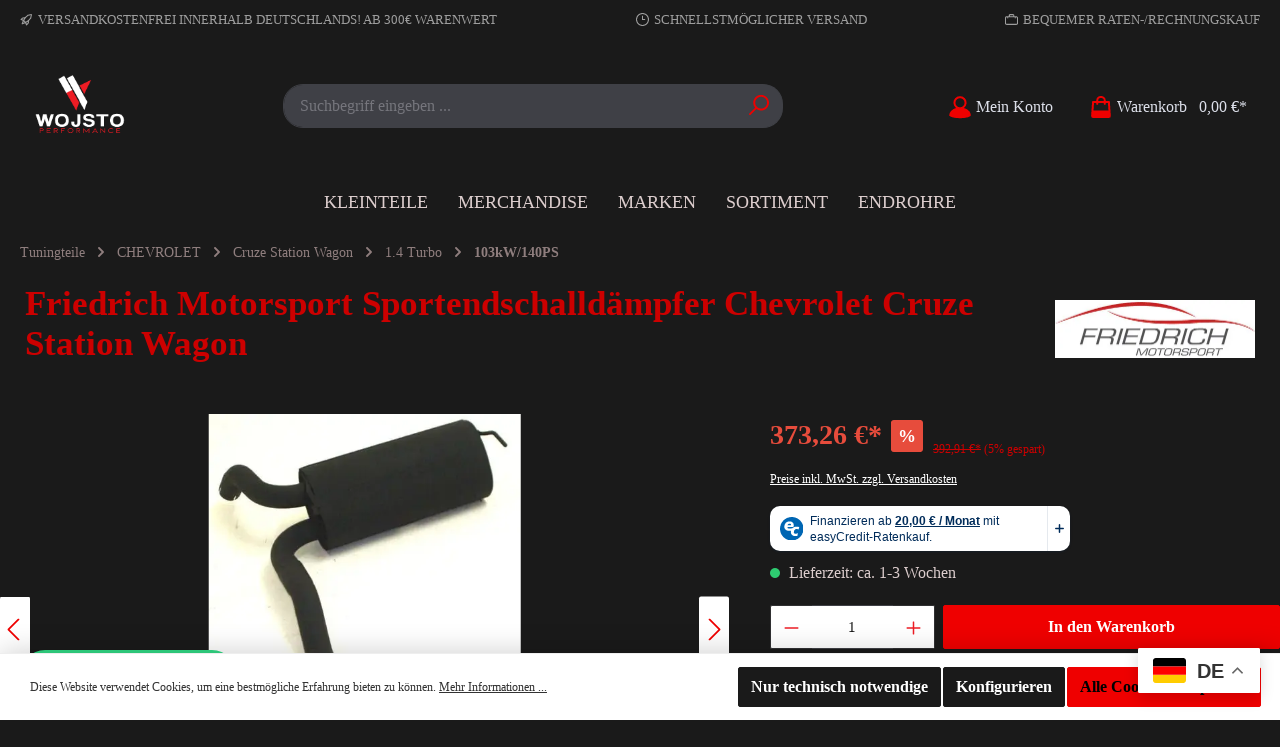

--- FILE ---
content_type: text/html; charset=UTF-8
request_url: https://www.wojstoperformance.de/friedrich-motorsport-sportendschalldaempfer-chevrolet-cruze-station-wagon/920908t-x
body_size: 34871
content:

<!DOCTYPE html>

<html lang="de-DE"
      itemscope="itemscope"
      itemtype="https://schema.org/WebPage">

                            
    <head>
        		                            <meta charset="utf-8">
            
                            <meta name="viewport"
                      content="width=device-width, initial-scale=1, shrink-to-fit=no">
            
                                <meta name="author"
                      content="">
                <meta name="robots"
                      content="index,follow">
                <meta name="revisit-after"
                      content="15 days">
                <meta name="keywords"
                      content="Sportauspuff kaufen, Sportauspuff günstig, Endschalldämpfer kaufen">
                <meta name="description"
                      content="🔧 Friedrich Motorsport Sportauspuff für Chevrolet Cruze Station Wagon günstig kaufen. Endschalldämpfer in Top-Qualität hier entdecken! 🚘">
            

        
        <meta name="easycredit-api-key" content="1.de.11383.2" />
    
        <meta name="easycredit-widget-selector" content=".product-detail-buy .product-detail-tax-container" />
    
        <meta name="easycredit-amount" content="373.26" />
    
    
        <meta name="easycredit-payment-types" content="INSTALLMENT" />
    

                <meta property="og:type"
          content="product">
    <meta property="og:site_name"
          content="Wojsto Performance GmbH">
    <meta property="og:url"
          content="https://www.wojstoperformance.de/friedrich-motorsport-sportendschalldaempfer-chevrolet-cruze-station-wagon/920908t-x">
    <meta property="og:title"
          content="🚗 Sportendschalldämpfer für Chevrolet Cruze kaufen">

    <meta property="og:description"
          content="🔧 Friedrich Motorsport Sportauspuff für Chevrolet Cruze Station Wagon günstig kaufen. Endschalldämpfer in Top-Qualität hier entdecken! 🚘">
    <meta property="og:image"
          content="https://www.wojstoperformance.de/media/7d/85/22/1684847279/920908T-x_1.jpg?ts=1685721298">

            <meta property="product:brand"
              content="Friedrich Motorsport">
    
            <meta property="product:price:amount"
          content="373.26">
    <meta property="product:price:currency"
          content="EUR">
    <meta property="product:product_link"
          content="https://www.wojstoperformance.de/friedrich-motorsport-sportendschalldaempfer-chevrolet-cruze-station-wagon/920908t-x">

    <meta name="twitter:card"
          content="product">
    <meta name="twitter:site"
          content="Wojsto Performance GmbH">
    <meta name="twitter:title"
          content="🚗 Sportendschalldämpfer für Chevrolet Cruze kaufen">
    <meta name="twitter:description"
          content="🔧 Friedrich Motorsport Sportauspuff für Chevrolet Cruze Station Wagon günstig kaufen. Endschalldämpfer in Top-Qualität hier entdecken! 🚘">
    <meta name="twitter:image"
          content="https://www.wojstoperformance.de/media/7d/85/22/1684847279/920908T-x_1.jpg?ts=1685721298">

                            <meta itemprop="copyrightHolder"
                      content="Wojsto Performance GmbH">
                <meta itemprop="copyrightYear"
                      content="">
                <meta itemprop="isFamilyFriendly"
                      content="false">
                <meta itemprop="image"
                      content="https://www.wojstoperformance.de/media/5f/d5/9f/1684241171/logofont_logo_logo@2x.png?ts=1684241171">
            
                                            <meta name="theme-color"
                      content="#1a1a1a">
                            
                                                

		




    
        <!-- Custom html code --><meta name="google-site-verification" content="42cJ_ENQErVql29gFB4lYgf10LJJ-mZuFPF5OnU-7FY" /><div class="gtranslate_wrapper"></div><script>window.gtranslateSettings = {"default_language":"de","detect_browser_language":true,"languages":["de","es","pl","it","tr","ru","ar"],"wrapper_selector":".gtranslate_wrapper","switcher_horizontal_position":"right"}</script><script src="https://cdn.gtranslate.net/widgets/latest/float.js" defer></script>
                    <link rel="shortcut icon"
                  href="https://www.wojstoperformance.de/media/5f/d5/9f/1684241171/logofont_logo_logo@2x.png?ts=1684241171">
        
                                <link rel="apple-touch-icon"
                  sizes="180x180"
                  href="https://www.wojstoperformance.de/media/fc/07/b1/1733863684/Instagram_Plain.jpg?ts=1733863684">
                    
            
    
    <link rel="canonical" href="https://www.wojstoperformance.de/friedrich-motorsport-sportendschalldaempfer-chevrolet-cruze-station-wagon/920908t-x">

                    <title itemprop="name">🚗 Sportendschalldämpfer für Chevrolet Cruze kaufen</title>
        
                		                                                                <link rel="stylesheet"
                      href="https://www.wojstoperformance.de/theme/9da9d77a335d0c1dfd518a14addbfa18/css/all.css?1768487865">
                                    

		





        
        
    
        

    
            <link rel="stylesheet" href="https://www.wojstoperformance.de/bundles/moorlfoundation/storefront/css/animate.css?1758037898">
    
    
            <style>
            :root {
                --moorl-advanced-search-width: 600px;
            }
        </style>
    

                                                                                                                                                                                                                                                                                                                                                                                                                                                                                        
                        <script>
        window.features = {"V6_5_0_0":true,"v6.5.0.0":true,"V6_6_0_0":true,"v6.6.0.0":true,"V6_7_0_0":false,"v6.7.0.0":false,"DISABLE_VUE_COMPAT":false,"disable.vue.compat":false,"ACCESSIBILITY_TWEAKS":false,"accessibility.tweaks":false,"ADMIN_VITE":false,"admin.vite":false,"PAYPAL_SETTINGS_TWEAKS":false,"paypal.settings.tweaks":false};
    </script>
        
                                                    
            <script>
            window.dataLayer = window.dataLayer || [];
            function gtag() { dataLayer.push(arguments); }

            (() => {
                const analyticsStorageEnabled = document.cookie.split(';').some((item) => item.trim().includes('google-analytics-enabled=1'));
                const adsEnabled = document.cookie.split(';').some((item) => item.trim().includes('google-ads-enabled=1'));

                // Always set a default consent for consent mode v2
                gtag('consent', 'default', {
                    'ad_user_data': adsEnabled ? 'granted' : 'denied',
                    'ad_storage': adsEnabled ? 'granted' : 'denied',
                    'ad_personalization': adsEnabled ? 'granted' : 'denied',
                    'analytics_storage': analyticsStorageEnabled ? 'granted' : 'denied'
                });
            })();
        </script>
            
    <!-- WbmTagManagerAnalytics Head Snippet Start -->
            <script id="wbmTagMangerDefine" type="text/javascript">
            let gtmIsTrackingProductClicks = Boolean(1),
                gtmIsTrackingAddToWishlistClicks = Boolean(1),
                gtmContainerId = 'GTM-KFKV4D7T',
                hasSWConsentSupport = Boolean();
            window.wbmScriptIsSet = false;
            window.dataLayer = window.dataLayer || [];
            window.dataLayer.push({"event":"user","id":null})
        </script>
        <script id="wbmTagMangerDataLayer" type="text/javascript">
            window.dataLayer.push({ ecommerce: null });
            window.dataLayer.push({"google_tag_params":{"ecomm_prodid":"920908T-x","ecomm_pagetype":"product"}})

            
            var onEventDataLayer = JSON.parse('{"event":"view_item","ecommerce":{"value":373.26,"items":[{"item_category":"Endschalld\u00e4mpfer","price":373.26,"item_brand":"Friedrich Motorsport","item_id":"920908T-x","item_name":"Friedrich Motorsport Sportendschalld\u00e4mpfer Chevrolet Cruze Station Wagon ","item_variant":""}],"currency":"EUR"}}');
                    </script>    
                        <script id="wbmTagManger" type="text/javascript" >
                function getCookie(name) {
                    var cookieMatch = document.cookie.match(name + '=(.*?)(;|$)');
                    return cookieMatch && decodeURI(cookieMatch[1]);
                }

                var gtmCookieSet = getCookie('wbm-tagmanager-enabled');
                
                var googleTag = function(w,d,s,l,i){w[l]=w[l]||[];w[l].push({'gtm.start':new Date().getTime(),event:'gtm.js'});var f=d.getElementsByTagName(s)[0],j=d.createElement(s),dl=l!='dataLayer'?'&l='+l:'';j.async=true;j.src='https://www.googletagmanager.com/gtm.js?id='+i+dl+'';f.parentNode.insertBefore(j,f);};
                

                if (hasSWConsentSupport && gtmCookieSet === null) {
                    window.wbmGoogleTagmanagerId = gtmContainerId;
                    window.wbmScriptIsSet = false;
                    window.googleTag = googleTag;
                } else {
                    window.wbmScriptIsSet = true;
                    googleTag(window, document, 'script', 'dataLayer', gtmContainerId);
                    googleTag = null;

                    window.dataLayer = window.dataLayer || [];
                    function gtag() { dataLayer.push(arguments); }

                    if (hasSWConsentSupport) {
                        (() => {
                            const analyticsStorageEnabled = document.cookie.split(';').some((item) => item.trim().includes('google-analytics-enabled=1'));
                            const adsEnabled = document.cookie.split(';').some((item) => item.trim().includes('google-ads-enabled=1'));

                            gtag('consent', 'update', {
                                'ad_storage': adsEnabled ? 'granted' : 'denied',
                                'ad_user_data': adsEnabled ? 'granted' : 'denied',
                                'ad_personalization': adsEnabled ? 'granted' : 'denied',
                                'analytics_storage': analyticsStorageEnabled ? 'granted' : 'denied'
                            });
                        })();
                    }
                }
                
            </script><!-- WbmTagManagerAnalytics Head Snippet End -->
            
    

                            
            
                
                                    <script>
                    window.useDefaultCookieConsent = true;
                </script>
                    
                                    <script>
                window.activeNavigationId = '0198f67510c771fe8ad7a69f1136eabd';
                window.router = {
                    'frontend.cart.offcanvas': '/checkout/offcanvas',
                    'frontend.cookie.offcanvas': '/cookie/offcanvas',
                    'frontend.checkout.finish.page': '/checkout/finish',
                    'frontend.checkout.info': '/widgets/checkout/info',
                    'frontend.menu.offcanvas': '/widgets/menu/offcanvas',
                    'frontend.cms.page': '/widgets/cms',
                    'frontend.cms.navigation.page': '/widgets/cms/navigation',
                    'frontend.account.addressbook': '/widgets/account/address-book',
                    'frontend.country.country-data': '/country/country-state-data',
                    'frontend.app-system.generate-token': '/app-system/Placeholder/generate-token',
                    };
                window.salesChannelId = '65e5b6e9b8234426b1134fb6f08bf112';
            </script>
        
    <script>
    if (typeof window.router === 'object') {
        window.router['frontend.easycredit.express'] = '/easycredit/express';
    }
    </script>

                                <script>
                
                window.breakpoints = {"xs":0,"sm":576,"md":768,"lg":992,"xl":1200,"xxl":1400};
            </script>
        
        
                			<script src="https://www.wojstoperformance.de/theme/f6619eea12c94e20b36d4f7febb0dffd/assets/js/jquery-3.5.1.slim.min.js?1768487865"></script>
	
		        

                            <script>
                window.themeAssetsPublicPath = 'https://www.wojstoperformance.de/theme/f6619eea12c94e20b36d4f7febb0dffd/assets/';
            </script>
        
                                                                <script>
                        window.themeJsPublicPath = 'https://www.wojstoperformance.de/theme/9da9d77a335d0c1dfd518a14addbfa18/js/';
                    </script>
                                            <script type="text/javascript" src="https://www.wojstoperformance.de/theme/9da9d77a335d0c1dfd518a14addbfa18/js/storefront/storefront.js?1768487865" defer></script>
                                            <script type="text/javascript" src="https://www.wojstoperformance.de/theme/9da9d77a335d0c1dfd518a14addbfa18/js/moorl-foundation/moorl-foundation.js?1768487865" defer></script>
                                            <script type="text/javascript" src="https://www.wojstoperformance.de/theme/9da9d77a335d0c1dfd518a14addbfa18/js/dne-custom-css-js/dne-custom-css-js.js?1768487865" defer></script>
                                            <script type="text/javascript" src="https://www.wojstoperformance.de/theme/9da9d77a335d0c1dfd518a14addbfa18/js/cbax-modul-manufacturers/cbax-modul-manufacturers.js?1768487865" defer></script>
                                            <script type="text/javascript" src="https://www.wojstoperformance.de/theme/9da9d77a335d0c1dfd518a14addbfa18/js/dvsn-product-option/dvsn-product-option.js?1768487865" defer></script>
                                            <script type="text/javascript" src="https://www.wojstoperformance.de/theme/9da9d77a335d0c1dfd518a14addbfa18/js/klarna-payment/klarna-payment.js?1768487865" defer></script>
                                            <script type="text/javascript" src="https://www.wojstoperformance.de/theme/9da9d77a335d0c1dfd518a14addbfa18/js/cbax-modul-analytics/cbax-modul-analytics.js?1768487865" defer></script>
                                            <script type="text/javascript" src="https://www.wojstoperformance.de/theme/9da9d77a335d0c1dfd518a14addbfa18/js/easy-credit-ratenkauf/easy-credit-ratenkauf.js?1768487865" defer></script>
                                            <script type="text/javascript" src="https://www.wojstoperformance.de/theme/9da9d77a335d0c1dfd518a14addbfa18/js/wbm-tag-manager-analytics/wbm-tag-manager-analytics.js?1768487865" defer></script>
                                            <script type="text/javascript" src="https://www.wojstoperformance.de/theme/9da9d77a335d0c1dfd518a14addbfa18/js/swag-pay-pal/swag-pay-pal.js?1768487865" defer></script>
                                            <script type="text/javascript" src="https://www.wojstoperformance.de/theme/9da9d77a335d0c1dfd518a14addbfa18/js/web-la--categorie-quick-filter/web-la--categorie-quick-filter.js?1768487865" defer></script>
                                            <script type="text/javascript" src="https://www.wojstoperformance.de/theme/9da9d77a335d0c1dfd518a14addbfa18/js/lenz-platform-form/lenz-platform-form.js?1768487865" defer></script>
                                            <script type="text/javascript" src="https://www.wojstoperformance.de/theme/9da9d77a335d0c1dfd518a14addbfa18/js/acris-suggested-products-c-s/acris-suggested-products-c-s.js?1768487865" defer></script>
                                            <script type="text/javascript" src="https://www.wojstoperformance.de/theme/9da9d77a335d0c1dfd518a14addbfa18/js/weedesign-images2-web-p/weedesign-images2-web-p.js?1768487865" defer></script>
                                            <script type="text/javascript" src="https://www.wojstoperformance.de/theme/9da9d77a335d0c1dfd518a14addbfa18/js/acris-filter-c-s/acris-filter-c-s.js?1768487865" defer></script>
                                            <script type="text/javascript" src="https://www.wojstoperformance.de/theme/9da9d77a335d0c1dfd518a14addbfa18/js/solid-instagram-elements/solid-instagram-elements.js?1768487865" defer></script>
                                            <script type="text/javascript" src="https://www.wojstoperformance.de/theme/9da9d77a335d0c1dfd518a14addbfa18/js/bgpem-esy-translate/bgpem-esy-translate.js?1768487865" defer></script>
                                            <script type="text/javascript" src="https://www.wojstoperformance.de/theme/9da9d77a335d0c1dfd518a14addbfa18/js/tcinn-theme-ware-strong/tcinn-theme-ware-strong.js?1768487865" defer></script>
                                                        

        <script type="module" src="https://ratenkauf.easycredit.de/api/resource/webcomponents/v3/easycredit-components/easycredit-components.esm.js" defer></script>
    


    
    
        </head>

    <body class="is-ctl-product is-act-index themeware twt-strong twt-header-type-1 twt-full-width-boxed twt-is-cms-product-detail twt-cms-styling">

            	
    
		
				                                <noscript>
                <iframe src="https://www.googletagmanager.com/ns.html?id=GTM-KFKV4D7T"
                        height="0"
                        width="0"
                        style="display:none;visibility:hidden"
                        title="Google Tagmanager">

                </iframe>
            </noscript>
            
                <noscript class="noscript-main">
                
    <div role="alert"
                  class="alert alert-info alert-has-icon">
                                                                        
                                                                                                                                                                        
        
        
        
                                    
        <span class="icon icon-info">
                        <svg xmlns="http://www.w3.org/2000/svg" xmlns:xlink="http://www.w3.org/1999/xlink" width="24" height="24" viewBox="0 0 24 24"><defs><path d="M12 7c.5523 0 1 .4477 1 1s-.4477 1-1 1-1-.4477-1-1 .4477-1 1-1zm1 9c0 .5523-.4477 1-1 1s-1-.4477-1-1v-5c0-.5523.4477-1 1-1s1 .4477 1 1v5zm11-4c0 6.6274-5.3726 12-12 12S0 18.6274 0 12 5.3726 0 12 0s12 5.3726 12 12zM12 2C6.4772 2 2 6.4772 2 12s4.4772 10 10 10 10-4.4772 10-10S17.5228 2 12 2z" id="icons-default-info" /></defs><use xlink:href="#icons-default-info" fill="#758CA3" fill-rule="evenodd" /></svg>
        </span>

    
    
                                                        
                                    
                    <div class="alert-content-container">
                                                    
                                                        <div class="alert-content">                                                    Um unseren Shop in vollem Umfang nutzen zu können, empfehlen wir Ihnen Javascript in Ihrem Browser zu aktivieren.
                                                                </div>                
                                                                </div>
            </div>
            </noscript>
        

                
    
    		
				





	 					
	
	


	
	

	

	

		<section id="twt-usp-bar"			 class="twt-usp-bar is-header is-small layout-1 top"
			 data-twt-usp-bar-position="1"			 data-twt-usp-bar-usps="4"
	>

					<div class="twt-usp-bar-container">
				<div class="twt-usp-bar-items">
					






 



                            
            
                
                                    <div class="twt-usp-bar-item twt-usp-1 item-1">
                    <div class="item-icon">
                                                
	                                                                                                                    
        
        
        
                                    
        <span class="icon icon-rocket">
                        <svg xmlns="http://www.w3.org/2000/svg" xmlns:xlink="http://www.w3.org/1999/xlink" width="24" height="24" viewBox="0 0 24 24"><defs><path d="M5.2213 14.4042a12.7324 12.7324 0 0 0-3.4638-1.434c-.7541-.1886-1.0142-1.1277-.4646-1.6773l1.8284-1.8284A5 5 0 0 1 6.657 8h2.47l.47-.6462A13 13 0 0 1 20.1107 2H21c.5523 0 1 .4477 1 1v.8893a13 13 0 0 1-5.3538 10.5136l-.4355.3167.2102.8407a5 5 0 0 1-1.3152 4.7482l-2.3986 2.3986c-.5496.5496-1.4887.2895-1.6772-.4646a12.7324 12.7324 0 0 0-1.434-3.4638 41.8718 41.8718 0 0 1-5.2797 2.17c-.7817.2606-1.5255-.4832-1.2649-1.265a41.8718 41.8718 0 0 1 2.17-5.2795zm.9287-1.7747A41.8718 41.8718 0 0 1 7.7358 10h-1.079a3 3 0 0 0-2.1213.8787l-.661.661c.794.2997 1.5546.665 2.2755 1.0898zm8.309 3.33a41.8717 41.8717 0 0 1-3.0885 1.8905 14.7187 14.7187 0 0 1 1.0897 2.2755l1.2313-1.2312a3 3 0 0 0 .789-2.849l-.0214-.0858zm-4.2242.2328a39.8717 39.8717 0 0 0 4.292-2.721l.943-.6859a11 11 0 0 0 4.5296-8.7848A11 11 0 0 0 11.2146 8.53l-.686.9432a39.8717 39.8717 0 0 0-2.721 4.2919 14.762 14.762 0 0 1 2.4272 2.4271zm-1.8172.936a12.7602 12.7602 0 0 0-1.5459-1.5459c-.4347.9-.8358 1.8167-1.202 2.748a39.8718 39.8718 0 0 0 2.7479-1.2021z" id="icons-default-rocket" /></defs><use xlink:href="#icons-default-rocket" fill="#758CA3" fill-rule="evenodd" /></svg>
        </span>

    
    
    	                    </div>
                    <div class="item-label">
                        <div class="item-title">Versandkostenfrei innerhalb Deutschlands! ab 300€ Warenwert</div>
                                            </div>
                </div>
                    
    
                
                                    <div class="twt-usp-bar-item twt-usp-2 item-2">
                    <div class="item-icon">
                                                
	                                                                                                                    
        
        
        
                                    
        <span class="icon icon-clock">
                        <svg xmlns="http://www.w3.org/2000/svg" xmlns:xlink="http://www.w3.org/1999/xlink" width="24" height="24" viewBox="0 0 24 24"><defs><path d="M13 11V6c0-.5523-.4477-1-1-1s-1 .4477-1 1v6c0 .5523.4477 1 1 1h4c.5523 0 1-.4477 1-1s-.4477-1-1-1h-3zm-1 13C5.3726 24 0 18.6274 0 12S5.3726 0 12 0s12 5.3726 12 12-5.3726 12-12 12zm0-2c5.5228 0 10-4.4772 10-10S17.5228 2 12 2 2 6.4772 2 12s4.4772 10 10 10z" id="icons-default-clock" /></defs><use xlink:href="#icons-default-clock" fill="#758CA3" fill-rule="evenodd" /></svg>
        </span>

    
    
    	                    </div>
                    <div class="item-label">
                        <div class="item-title">schnellstmöglicher Versand</div>
                                            </div>
                </div>
                    
    
        
                
                                    <div class="twt-usp-bar-item twt-usp-3 item-4">
                    <div class="item-icon">
                                                
	                                                                                                                    
        
        
        
                                    
        <span class="icon icon-briefcase">
                        <svg xmlns="http://www.w3.org/2000/svg" xmlns:xlink="http://www.w3.org/1999/xlink" width="24" height="24" viewBox="0 0 24 24"><defs><path d="M20 8v1c0 .5523-.4477 1-1 1s-1-.4477-1-1V8H6v1c0 .5523-.4477 1-1 1s-1-.4477-1-1V8H3c-.5523 0-1 .4477-1 1v10c0 .5523.4477 1 1 1h18c.5523 0 1-.4477 1-1V9c0-.5523-.4477-1-1-1h-1zM7 6V4c0-1.1046.8954-2 2-2h6c1.1046 0 2 .8954 2 2v2h4c1.6569 0 3 1.3431 3 3v10c0 1.6569-1.3431 3-3 3H3c-1.6569 0-3-1.3431-3-3V9c0-1.6569 1.3431-3 3-3h4zm2 0h6V4H9v2z" id="icons-default-briefcase" /></defs><use xlink:href="#icons-default-briefcase" fill="#758CA3" fill-rule="evenodd" /></svg>
        </span>

    
    
    	                    </div>
                    <div class="item-label">
                        <div class="item-title">Bequemer Raten-/Rechnungskauf</div>
                                            </div>
                </div>
                    
    
        
                
                                    <div class="twt-usp-bar-item twt-usp-4 item-6">
                    <div class="item-icon">
                                                
	                                                                                                                    
        
        
        
                                    
        <span class="icon icon-headset">
                        <svg xmlns="http://www.w3.org/2000/svg" xmlns:xlink="http://www.w3.org/1999/xlink" width="24" height="24" viewBox="0 0 24 24"><defs><path d="M2 11v4h2v-4H2zm20-2c1.1046 0 2 .8954 2 2v4c0 1.1046-.8954 2-2 2v3c0 1.6569-1.3431 3-3 3h-1c0 .5523-.4477 1-1 1h-2c-.5523 0-1-.4477-1-1v-2c0-.5523.4477-1 1-1h2c.5523 0 1 .4477 1 1h1c.5523 0 1-.4477 1-1v-3c-1.1046 0-2-.8954-2-2v-4c0-1.1046.8954-2 2-2 0-3.866-3.134-7-7-7h-2C7.134 2 4 5.134 4 9c1.1046 0 2 .8954 2 2v4c0 1.1046-.8954 2-2 2H2c-1.1046 0-2-.8954-2-2v-4c0-1.1046.8954-2 2-2 0-4.9706 4.0294-9 9-9h2c4.9706 0 9 4.0294 9 9zm-2 2v4h2v-4h-2z" id="icons-default-headset" /></defs><use xlink:href="#icons-default-headset" fill="#758CA3" fill-rule="evenodd" /></svg>
        </span>

    
    
    	                    </div>
                    <div class="item-label">
                        <div class="item-title">Hotline +49 1590 635 0102</div>
                                            </div>
                </div>
                    
    				</div>

												
											</div>
		
	</section>
	
		                
            <header class="header-main">
                                    <div class="container">
                            			
	
    					        <div class="row align-items-center header-row">
                            <div class="col-12 col-lg-auto header-logo-col">
                            <div class="header-logo-main">
                    <a class="header-logo-main-link"
               href="/"
               title="Zur Startseite gehen">
                				                    <picture class="header-logo-picture">
                                                                            
                                                                            
                                                                                    <img src="https://www.wojstoperformance.de/media/5f/d5/9f/1684241171/logofont_logo_logo%402x.png?ts=1684241171"
                                     alt="Zur Startseite gehen"
                                     class="img-fluid header-logo-main-img">
                                                                        </picture>
                
	
					
		            </a>
            </div>


                                </div>
            
            					                <div class="col-12 order-2 col-sm order-sm-1 header-search-col">
                    <div class="row">
                        <div class="col-sm-auto d-none d-sm-block d-lg-none">
                                                            <div class="nav-main-toggle">
                                                                            <button
                                            class="btn nav-main-toggle-btn header-actions-btn"
                                            type="button"
                                            data-off-canvas-menu="true"
                                            aria-label="Menü"
                                        >
                                            				                                                                                                                    
        
        
        
                














    <span class="icon icon-themeware icon-stack icon-solid"><?xml version="1.0" encoding="utf-8"?><svg xmlns="http://www.w3.org/2000/svg" viewBox="0 0 24 24"><path d="M2,5.48H22a1,1,0,0,0,0-2H2a1,1,0,0,0,0,2Z"/><path d="M22,10.92H2a1,1,0,0,0,0,2H22a1,1,0,0,0,0-2Z"/><path d="M22,18.52H2a1,1,0,0,0,0,2H22a1,1,0,0,0,0-2Z"/></svg></span>




    
    
    	
		<span class="header-nav-main-toggle-label">
		Navigation
	</span>
                                        </button>
                                                                    </div>
                                                    </div>
                        <div class="col">
                            
        <div class="collapse"
         id="searchCollapse">
        <div class="header-search">
                            <form action="/search"
                      method="get"
                      data-search-widget="true"
                      data-search-widget-options="{&quot;searchWidgetMinChars&quot;:2}"
                      data-url="/suggest?search="
                      class="header-search-form">
                    		                        <div class="input-group">
                                    
    
                                            <input type="search"
                                       name="search"
                                       class="form-control header-search-input"
                                       autocomplete="off"
                                       autocapitalize="off"
                                       placeholder="Suchbegriff eingeben ..."
                                       aria-label="Suchbegriff eingeben ..."
                                       value=""
                                >
                            
    
    
                            	<button type="submit"
			class="btn header-search-btn"
			aria-label="Suchen">
		<span class="header-search-icon">
										                                                                                                                    
        
        
        
                














    <span class="icon icon-themeware icon-search icon-solid"><?xml version="1.0" encoding="utf-8"?><svg xmlns="http://www.w3.org/2000/svg" viewBox="0 0 24 24"><path d="M14.34,1A8.52,8.52,0,0,0,7.77,15L1.43,21.29a1,1,0,0,0,0,1.42,1,1,0,0,0,.71.29,1,1,0,0,0,.71-.29l6.38-6.38A8.52,8.52,0,1,0,14.34,1Zm0,15a6.52,6.52,0,1,1,6.52-6.52A6.53,6.53,0,0,1,14.34,16Z"/></svg></span>




    
    
    					</span>
	</button>
                        </div>
                    

					                </form>
                    </div>
    </div>


                                        </div>
                    </div>
                </div>
            

	
                            <div class="col-12 order-1 col-sm-auto order-sm-2 header-actions-col">
                    <div class="row g-0">
                            
		
	
							
			

																		
			

			

			<div class="d-block d-sm-none col">
		<div class="menu-button">

							<button
                    class="btn nav-main-toggle-btn header-actions-btn"
					type="button"
					data-off-canvas-menu="true"
					aria-label="Menü"
					title="Navigation"
				>
																								                                                                                                                    
        
        
        
                














    <span class="icon icon-themeware icon-stack icon-solid"><?xml version="1.0" encoding="utf-8"?><svg xmlns="http://www.w3.org/2000/svg" viewBox="0 0 24 24"><path d="M2,5.48H22a1,1,0,0,0,0-2H2a1,1,0,0,0,0,2Z"/><path d="M22,10.92H2a1,1,0,0,0,0,2H22a1,1,0,0,0,0-2Z"/><path d="M22,18.52H2a1,1,0,0,0,0,2H22a1,1,0,0,0,0-2Z"/></svg></span>




    
    
    											
										<span class="header-nav-main-toggle-label">
						Navigation
					</span>
				</button>
			
		</div>
	</div>


        
                        		
		
					
					
	<div class="d-sm-none col-auto twt-search-col">
		  <div class="search-toggle">
				<button class="btn header-actions-btn search-toggle-btn js-search-toggle-btn collapsed"
						type="button"
						data-bs-toggle="collapse"
						data-bs-target="#searchCollapse"
						aria-expanded="false"
						aria-controls="searchCollapse"
						aria-label="Suchen">
										<span class="header-search-toggle-icon">
													                                                                                                                    
        
        
        
                














    <span class="icon icon-themeware icon-search icon-solid"><?xml version="1.0" encoding="utf-8"?><svg xmlns="http://www.w3.org/2000/svg" viewBox="0 0 24 24"><path d="M14.34,1A8.52,8.52,0,0,0,7.77,15L1.43,21.29a1,1,0,0,0,0,1.42,1,1,0,0,0,.71.29,1,1,0,0,0,.71-.29l6.38-6.38A8.52,8.52,0,1,0,14.34,1Zm0,15a6.52,6.52,0,1,1,6.52-6.52A6.53,6.53,0,0,1,14.34,16Z"/></svg></span>




    
    
    						
													                                                                                                                    
        
        
        
                














    <span class="icon icon-themeware icon-x icon-solid"><?xml version="1.0" encoding="utf-8"?><svg xmlns="http://www.w3.org/2000/svg" viewBox="0 0 24 24"><path d="M13.41,12l9.3-9.29a1,1,0,1,0-1.42-1.42L12,10.59,2.71,1.29A1,1,0,0,0,1.29,2.71L10.59,12l-9.3,9.29a1,1,0,0,0,0,1.42,1,1,0,0,0,1.42,0L12,13.41l9.29,9.3a1,1,0,0,0,1.42,0,1,1,0,0,0,0-1.42Z"/></svg></span>




    
    
    											</span>

										<span class="header-search-toggle-name">
						Suche
					</span>
				</button>
		  </div>
	 </div>

                        
                        					                            <div class="col-auto">
                                <div class="account-menu">
                                        <div class="dropdown">
        							<button class="btn account-menu-btn header-actions-btn"
				type="button"
				id="accountWidget"
				data-account-menu="true"
				data-bs-toggle="dropdown"
				aria-haspopup="true"
				aria-expanded="false"
				aria-label="Mein Konto"
				title="Mein Konto">
						<span class="header-account-icon">
									                                                                                                                    
        
        
        
                














    <span class="icon icon-themeware icon-avatar icon-solid"><?xml version="1.0" encoding="utf-8"?><svg xmlns="http://www.w3.org/2000/svg" viewBox="0 0 24 24"><path d="M21.31,16.24A10.3,10.3,0,0,0,15.89,13a6.57,6.57,0,1,0-7.74,0A10.18,10.18,0,0,0,2.8,16.24a7.86,7.86,0,0,0-1.55,3.84,1,1,0,0,0,.35.85,8.89,8.89,0,0,0,2.94,1.41,28.5,28.5,0,0,0,7.34.84h.35a28.5,28.5,0,0,0,7.34-.84,9,9,0,0,0,2.94-1.41,1,1,0,0,0,.34-.85A7.8,7.8,0,0,0,21.31,16.24ZM12,3.17A4.57,4.57,0,1,1,7.44,7.74,4.57,4.57,0,0,1,12,3.17Z"/></svg></span>




    
    
    							</span>

						<span class="header-account-name">
				Mein Konto
			</span>

								</button>

	
                    <div class="dropdown-menu dropdown-menu-end account-menu-dropdown js-account-menu-dropdown"
                 aria-labelledby="accountWidget">
                

        
            <div class="offcanvas-header">
                            <button class="btn btn-light offcanvas-close js-offcanvas-close">
                                                                                                                                                                
        
        
        
                                    
        <span class="icon icon-x icon-sm">
                        <svg xmlns="http://www.w3.org/2000/svg" xmlns:xlink="http://www.w3.org/1999/xlink" width="24" height="24" viewBox="0 0 24 24"><defs><path d="m10.5858 12-7.293-7.2929c-.3904-.3905-.3904-1.0237 0-1.4142.3906-.3905 1.0238-.3905 1.4143 0L12 10.5858l7.2929-7.293c.3905-.3904 1.0237-.3904 1.4142 0 .3905.3906.3905 1.0238 0 1.4143L13.4142 12l7.293 7.2929c.3904.3905.3904 1.0237 0 1.4142-.3906.3905-1.0238.3905-1.4143 0L12 13.4142l-7.2929 7.293c-.3905.3904-1.0237.3904-1.4142 0-.3905-.3906-.3905-1.0238 0-1.4143L10.5858 12z" id="icons-default-x" /></defs><use xlink:href="#icons-default-x" fill="#758CA3" fill-rule="evenodd" /></svg>
        </span>

    
    
                        
                                            Menü schließen
                                    </button>
                    </div>
    
            <div class="offcanvas-body">
                <div class="account-menu">
                                    <div class="dropdown-header account-menu-header">
                    Ihr Konto
                </div>
                    
                                    <div class="account-menu-login">
                                            <a href="/account/login"
                           title="Anmelden"
                           class="btn btn-primary account-menu-login-button">
                            Anmelden
                        </a>
                    
                                            <div class="account-menu-register">
                            oder <a href="/account/login"
                                                                            title="Registrieren">registrieren</a>
                        </div>
                                    </div>
                    
                    <div class="account-menu-links">
                    <div class="header-account-menu">
        <div class="card account-menu-inner">
                                        
                                                <div class="list-group list-group-flush account-aside-list-group">
                                                                                    <a href="/account"
                                   title="Übersicht"
                                   class="list-group-item list-group-item-action account-aside-item">
                                    Übersicht
                                </a>
                            
                                                            <a href="/account/profile"
                                   title="Persönliches Profil"
                                   class="list-group-item list-group-item-action account-aside-item">
                                    Persönliches Profil
                                </a>
                            
                                                            <a href="/account/address"
                                   title="Adressen"
                                   class="list-group-item list-group-item-action account-aside-item">
                                    Adressen
                                </a>
                            
                                                            <a href="/account/payment"
                                   title="Zahlungsarten"
                                   class="list-group-item list-group-item-action account-aside-item">
                                    Zahlungsarten
                                </a>
                            
                                                            <a href="/account/order"
                                   title="Bestellungen"
                                   class="list-group-item list-group-item-action account-aside-item">
                                    Bestellungen
                                </a>
                                                                        </div>
                            
                                                </div>
    </div>
            </div>
            </div>
        </div>
                </div>
            </div>
                                </div>
                            </div>
                        

	
                        					                            <div class="col-auto">
                                <div
                                    class="header-cart"
                                    data-off-canvas-cart="true"
                                >
                                    <a class="btn header-cart-btn header-actions-btn"
                                       href="/checkout/cart"
                                       data-cart-widget="true"
                                       title="Warenkorb"
                                       aria-label="Warenkorb">
                                                    					<span class="header-cart-icon">
												                                                                                                                    
        
        
        
                














    <span class="icon icon-themeware icon-bag icon-solid"><?xml version="1.0" encoding="utf-8"?><svg xmlns="http://www.w3.org/2000/svg" viewBox="0 0 24 24"><path d="M20.87,6.82a1,1,0,0,0-1-.93H16.72V5.36A4.45,4.45,0,0,0,12,1,4.42,4.42,0,0,0,7.23,5.36v.53H4.11a1,1,0,0,0-1,.93l-1,14a2,2,0,0,0,2,2.14H19.8a2,2,0,0,0,2-2.13ZM9.23,5.37A2.4,2.4,0,0,1,12,3c2.59,0,2.76,2,2.77,2.37v.53H9.23Zm-2,2.52v1a1,1,0,0,0,2,0v-1h5.49v1a1,1,0,1,0,2,0v-1h2.22l.5,7.61H4.51l.54-7.61Z"/></svg></span>




    
    
    				
					</span>

				<span class="header-cart-name">
			Warenkorb
		</span>

				<span class="header-cart-total">
			0,00 €*
		</span>

	
    
                                    </a>
                                </div>
                            </div>
                        

	                    </div>
                </div>
                    </div>
    

	                    </div>
                            </header>
        

		

        	
		
										<div class="nav-main">
									<div class="container">

																											<div id="sticky-logo" class="d-none">
									<a class="sticky-logo-main-link" href="/" title="Zur Startseite gehen">
										<picture>

																																		<img src="https://www.wojstoperformance.de/media/5f/d5/9f/1684241171/logofont_logo_logo%402x.png?ts=1684241171" alt="Zur Startseite gehen">
											
																																													
										</picture>
									</a>
								</div>
													
												
																			<span id="js-sticky-cart-position" class="d-none"></span>
						
																	</div>

										                        						    <div class="main-navigation"
         id="mainNavigation"
         data-flyout-menu="true">
                    <div class="container">
                                    <nav class="nav main-navigation-menu"
                        itemscope="itemscope"
                        itemtype="http://schema.org/SiteNavigationElement">
                        
                        							
		
	
                                                    
                                                                                            
                                	
													<a class="nav-link 1 main-navigation-link nav-item-01927692923f74c79191164bc1c2d40a"
				   href="https://www.wojstoperformance.de/kleinteile/"
				   itemprop="url"
				   				   				   title="Kleinteile"
				>
					<div class="main-navigation-link-text">
						<span itemprop="name">Kleinteile</span>

																	</div>
				</a>
					
	
                                                                                            
                                	
													<a class="nav-link 1 main-navigation-link nav-item-3ef11be595c0435f821df66cb3be8e68"
				   href="https://www.wojstoperformance.de/merchandise/"
				   itemprop="url"
				   				   				   title="Merchandise"
				>
					<div class="main-navigation-link-text">
						<span itemprop="name">Merchandise</span>

																	</div>
				</a>
					
	
                                                                                            
                                	
													<a class="nav-link 1 main-navigation-link nav-item-305bc42f9fa24982b94fcd8eabccf4da"
				   href="/hersteller/"
				   itemprop="url"
				   				   				   title="Marken"
				>
					<div class="main-navigation-link-text">
						<span itemprop="name">Marken</span>

																	</div>
				</a>
					
	
                                                                                            
                                	
													<div class="nav-link main-navigation-link nav-item-898cb5764d7841daa13109cc87ade4a6"
					 						data-flyout-menu-trigger="898cb5764d7841daa13109cc87ade4a6"
					 					 title="Sortiment"
				>
					<div class="main-navigation-link-text">
						<span itemprop="name">Sortiment</span>

																	</div>
				</div>

					
	
                                                                                            
                                	
													<a class="nav-link 1 main-navigation-link nav-item-b35af9af732b4327bf7de4bd6b54ea04"
				   href="https://www.wojstoperformance.de/endrohre/"
				   itemprop="url"
				   				   				   title="Endrohre"
				>
					<div class="main-navigation-link-text">
						<span itemprop="name">Endrohre</span>

																	</div>
				</a>
					
	
                                                                        </nav>
                            </div>
        
                                                                                                                                                                                                                
                                                <div class="navigation-flyouts">
                                                                                                                                                                                                                                                                                                                                                    <div class="navigation-flyout"
                                             data-flyout-menu-id="898cb5764d7841daa13109cc87ade4a6">
                                            <div class="container">
                                                                                                            
            <div class="row navigation-flyout-bar">
                            <div class="col">
                    <div class="navigation-flyout-category-link">
                                                                                                </div>
                </div>
            
                            <div class="col-auto">
                    <div class="navigation-flyout-close js-close-flyout-menu">
                                                                                                                                                                                                        
        
        
        
                                    
        <span class="icon icon-x">
                        <svg xmlns="http://www.w3.org/2000/svg" xmlns:xlink="http://www.w3.org/1999/xlink" width="24" height="24" viewBox="0 0 24 24"><use xlink:href="#icons-default-x" fill="#758CA3" fill-rule="evenodd" /></svg>
        </span>

    
    
                                                                            </div>
                </div>
                    </div>
    
            <div class="row navigation-flyout-content">
                            <div class="col">
                    <div class="navigation-flyout-categories">
                                                        
                    
    
    <div class="row navigation-flyout-categories is-level-0">
                                            
                            <div class="col-3 navigation-flyout-col">
                                <a class="nav-item nav-link navigation-flyout-link is-level-0"
           href="https://www.wojstoperformance.de/sortiment/adapter/"
           itemprop="url"
                      title="Adapter"
        >
            <span itemprop="name">Adapter</span>

                                </a>

    
                                                                            
        
    
    <div class="navigation-flyout-categories is-level-1">
            </div>
                                                            </div>
                                                        
                            <div class="col-3 navigation-flyout-col">
                                <a class="nav-item nav-link navigation-flyout-link is-level-0"
           href="https://www.wojstoperformance.de/sortiment/anbauteile/"
           itemprop="url"
                      title="Anbauteile"
        >
            <span itemprop="name">Anbauteile</span>

                                </a>

    
                                                                            
        
    
    <div class="navigation-flyout-categories is-level-1">
            </div>
                                                            </div>
                                                        
                            <div class="col-3 navigation-flyout-col">
                                <a class="nav-item nav-link navigation-flyout-link is-level-0"
           href="https://www.wojstoperformance.de/sortiment/ansaugung-air-intake/"
           itemprop="url"
                      title="Ansaugung / Air Intake"
        >
            <span itemprop="name">Ansaugung / Air Intake</span>

                                </a>

    
                                                                            
        
    
    <div class="navigation-flyout-categories is-level-1">
            </div>
                                                            </div>
                                                        
                            <div class="col-3 navigation-flyout-col">
                                <a class="nav-item nav-link navigation-flyout-link is-level-0"
           href="https://www.wojstoperformance.de/sortiment/bremsanlage/"
           itemprop="url"
                      title="Bremsanlage"
        >
            <span itemprop="name">Bremsanlage</span>

                                </a>

    
                                                                            
        
    
    <div class="navigation-flyout-categories is-level-1">
            </div>
                                                            </div>
                                                        
                            <div class="col-3 navigation-flyout-col">
                                <a class="nav-item nav-link navigation-flyout-link is-level-0"
           href="https://www.wojstoperformance.de/sortiment/catch-can-set/"
           itemprop="url"
                      title="Catch-Can-Set"
        >
            <span itemprop="name">Catch-Can-Set</span>

                                </a>

    
                                                                            
        
    
    <div class="navigation-flyout-categories is-level-1">
            </div>
                                                            </div>
                                                        
                            <div class="col-3 navigation-flyout-col">
                                <a class="nav-item nav-link navigation-flyout-link is-level-0"
           href="https://www.wojstoperformance.de/sortiment/downpipe/"
           itemprop="url"
                      title="Downpipe"
        >
            <span itemprop="name">Downpipe</span>

                                </a>

    
                                                                            
        
    
    <div class="navigation-flyout-categories is-level-1">
            </div>
                                                            </div>
                                                        
                            <div class="col-3 navigation-flyout-col">
                                <a class="nav-item nav-link navigation-flyout-link is-level-0"
           href="https://www.wojstoperformance.de/sortiment/ersatzrohre/"
           itemprop="url"
                      title="Ersatzrohre"
        >
            <span itemprop="name">Ersatzrohre</span>

                                </a>

    
                                                                            
        
    
    <div class="navigation-flyout-categories is-level-1">
            </div>
                                                            </div>
                                                        
                            <div class="col-3 navigation-flyout-col">
                                <a class="nav-item nav-link navigation-flyout-link is-level-0"
           href="https://www.wojstoperformance.de/sortiment/endschalldaempfer/"
           itemprop="url"
                      title="Endschalldämpfer"
        >
            <span itemprop="name">Endschalldämpfer</span>

                                </a>

    
                                                                            
        
    
    <div class="navigation-flyout-categories is-level-1">
            </div>
                                                            </div>
                                                        
                            <div class="col-3 navigation-flyout-col">
                                <a class="nav-item nav-link navigation-flyout-link is-level-0"
           href="https://www.wojstoperformance.de/sortiment/faecherkruemmer/"
           itemprop="url"
                      title="Fächerkrümmer"
        >
            <span itemprop="name">Fächerkrümmer</span>

                                </a>

    
                                                                            
        
    
    <div class="navigation-flyout-categories is-level-1">
            </div>
                                                            </div>
                                                        
                            <div class="col-3 navigation-flyout-col">
                                <a class="nav-item nav-link navigation-flyout-link is-level-0"
           href="https://www.wojstoperformance.de/sortiment/frontbuegel/"
           itemprop="url"
                      title="Frontbügel"
        >
            <span itemprop="name">Frontbügel</span>

                                </a>

    
                                                                            
        
    
    <div class="navigation-flyout-categories is-level-1">
            </div>
                                                            </div>
                                                        
                            <div class="col-3 navigation-flyout-col">
                                <a class="nav-item nav-link navigation-flyout-link is-level-0"
           href="https://www.wojstoperformance.de/sortiment/gewindefahrwerk/"
           itemprop="url"
                      title="Gewindefahrwerk"
        >
            <span itemprop="name">Gewindefahrwerk</span>

                                </a>

    
                                                                            
        
    
    <div class="navigation-flyout-categories is-level-1">
            </div>
                                                            </div>
                                                        
                            <div class="col-3 navigation-flyout-col">
                                <a class="nav-item nav-link navigation-flyout-link is-level-0"
           href="https://www.wojstoperformance.de/sortiment/karosserieteile/"
           itemprop="url"
                      title="Karosserieteile"
        >
            <span itemprop="name">Karosserieteile</span>

                                </a>

    
                                                                            
        
    
    <div class="navigation-flyout-categories is-level-1">
            </div>
                                                            </div>
                                                        
                            <div class="col-3 navigation-flyout-col">
                                <a class="nav-item nav-link navigation-flyout-link is-level-0"
           href="https://www.wojstoperformance.de/sortiment/kat-ersatzrohr/"
           itemprop="url"
                      title="Kat-Ersatzrohr"
        >
            <span itemprop="name">Kat-Ersatzrohr</span>

                                </a>

    
                                                                            
        
    
    <div class="navigation-flyout-categories is-level-1">
            </div>
                                                            </div>
                                                        
                            <div class="col-3 navigation-flyout-col">
                                <a class="nav-item nav-link navigation-flyout-link is-level-0"
           href="https://www.wojstoperformance.de/sortiment/klappensteuerung/"
           itemprop="url"
                      title="Klappensteuerung"
        >
            <span itemprop="name">Klappensteuerung</span>

                                </a>

    
                                                                            
        
    
    <div class="navigation-flyout-categories is-level-1">
            </div>
                                                            </div>
                                                        
                            <div class="col-3 navigation-flyout-col">
                                <a class="nav-item nav-link navigation-flyout-link is-level-0"
           href="https://www.wojstoperformance.de/sortiment/komplettanlage/"
           itemprop="url"
                      title="Komplettanlage"
        >
            <span itemprop="name">Komplettanlage</span>

                                </a>

    
                                                                            
        
    
    <div class="navigation-flyout-categories is-level-1">
            </div>
                                                            </div>
                                                        
                            <div class="col-3 navigation-flyout-col">
                                <a class="nav-item nav-link navigation-flyout-link is-level-0"
           href="https://www.wojstoperformance.de/sortiment/komfortmodule/"
           itemprop="url"
                      title="Komfortmodule"
        >
            <span itemprop="name">Komfortmodule</span>

                                </a>

    
                                                                            
        
    
    <div class="navigation-flyout-categories is-level-1">
            </div>
                                                            </div>
                                                        
                            <div class="col-3 navigation-flyout-col">
                                <a class="nav-item nav-link navigation-flyout-link is-level-0"
           href="https://www.wojstoperformance.de/sortiment/ladedruckrohr/"
           itemprop="url"
                      title="Ladedruckrohr"
        >
            <span itemprop="name">Ladedruckrohr</span>

                                </a>

    
                                                                            
        
    
    <div class="navigation-flyout-categories is-level-1">
            </div>
                                                            </div>
                                                        
                            <div class="col-3 navigation-flyout-col">
                                <a class="nav-item nav-link navigation-flyout-link is-level-0"
           href="https://www.wojstoperformance.de/sortiment/ladeluftkuehler/"
           itemprop="url"
                      title="Ladeluftkühler"
        >
            <span itemprop="name">Ladeluftkühler</span>

                                </a>

    
                                                                            
        
    
    <div class="navigation-flyout-categories is-level-1">
            </div>
                                                            </div>
                                                        
                            <div class="col-3 navigation-flyout-col">
                                <a class="nav-item nav-link navigation-flyout-link is-level-0"
           href="https://www.wojstoperformance.de/sortiment/luftfilter/"
           itemprop="url"
                      title="Luftfilter"
        >
            <span itemprop="name">Luftfilter</span>

                                </a>

    
                                                                            
        
    
    <div class="navigation-flyout-categories is-level-1">
            </div>
                                                            </div>
                                                        
                            <div class="col-3 navigation-flyout-col">
                                <a class="nav-item nav-link navigation-flyout-link is-level-0"
           href="https://www.wojstoperformance.de/sortiment/mittelschalldaempfer/"
           itemprop="url"
                      title="Mittelschalldämpfer"
        >
            <span itemprop="name">Mittelschalldämpfer</span>

                                </a>

    
                                                                            
        
    
    <div class="navigation-flyout-categories is-level-1">
            </div>
                                                            </div>
                                                        
                            <div class="col-3 navigation-flyout-col">
                                <a class="nav-item nav-link navigation-flyout-link is-level-0"
           href="https://www.wojstoperformance.de/sortiment/oelwanne/"
           itemprop="url"
                      title="Ölwanne"
        >
            <span itemprop="name">Ölwanne</span>

                                </a>

    
                                                                            
        
    
    <div class="navigation-flyout-categories is-level-1">
            </div>
                                                            </div>
                                                        
                            <div class="col-3 navigation-flyout-col">
                                <a class="nav-item nav-link navigation-flyout-link is-level-0"
           href="https://www.wojstoperformance.de/sortiment/verbindungsrohr/"
           itemprop="url"
                      title="Verbindungsrohr"
        >
            <span itemprop="name">Verbindungsrohr</span>

                                </a>

    
                                                                            
        
    
    <div class="navigation-flyout-categories is-level-1">
            </div>
                                                            </div>
                                                        
                            <div class="col-3 navigation-flyout-col">
                                <a class="nav-item nav-link navigation-flyout-link is-level-0"
           href="https://www.wojstoperformance.de/sortiment/vorschalldaempfer/"
           itemprop="url"
                      title="Vorschalldämpfer"
        >
            <span itemprop="name">Vorschalldämpfer</span>

                                </a>

    
                                                                            
        
    
    <div class="navigation-flyout-categories is-level-1">
            </div>
                                                            </div>
                                                        
                            <div class="col-3 navigation-flyout-col">
                                <a class="nav-item nav-link navigation-flyout-link is-level-0"
           href="https://www.wojstoperformance.de/sortiment/schaltwippen/"
           itemprop="url"
                      title="Schaltwippen"
        >
            <span itemprop="name">Schaltwippen</span>

                                </a>

    
                                                                            
        
    
    <div class="navigation-flyout-categories is-level-1">
            </div>
                                                            </div>
                                                        
                            <div class="col-3 navigation-flyout-col">
                                <a class="nav-item nav-link navigation-flyout-link is-level-0"
           href="https://www.wojstoperformance.de/sortiment/schubumluftventil/"
           itemprop="url"
                      title="Schubumluftventil"
        >
            <span itemprop="name">Schubumluftventil</span>

                                </a>

    
                                                                            
        
    
    <div class="navigation-flyout-categories is-level-1">
            </div>
                                                            </div>
                                                        
                            <div class="col-3 navigation-flyout-col">
                                <a class="nav-item nav-link navigation-flyout-link is-level-0"
           href="https://www.wojstoperformance.de/sortiment/silikonschlauch-zubehoer/"
           itemprop="url"
                      title="Silikonschlauch-Zubehör"
        >
            <span itemprop="name">Silikonschlauch-Zubehör</span>

                                </a>

    
                                                                            
        
    
    <div class="navigation-flyout-categories is-level-1">
            </div>
                                                            </div>
                                                        
                            <div class="col-3 navigation-flyout-col">
                                <a class="nav-item nav-link navigation-flyout-link is-level-0"
           href="https://www.wojstoperformance.de/sortiment/sportkats/"
           itemprop="url"
                      title="Sportkats"
        >
            <span itemprop="name">Sportkats</span>

                                </a>

    
                                                                            
        
    
    <div class="navigation-flyout-categories is-level-1">
            </div>
                                                            </div>
                                                        
                            <div class="col-3 navigation-flyout-col">
                                <a class="nav-item nav-link navigation-flyout-link is-level-0"
           href="https://www.wojstoperformance.de/sortiment/spurplatten/"
           itemprop="url"
                      title="Spurplatten"
        >
            <span itemprop="name">Spurplatten</span>

                                </a>

    
                                                                            
        
    
    <div class="navigation-flyout-categories is-level-1">
            </div>
                                                            </div>
                                                        
                            <div class="col-3 navigation-flyout-col">
                                <a class="nav-item nav-link navigation-flyout-link is-level-0"
           href="https://www.wojstoperformance.de/sortiment/tieferlegungsmodul/"
           itemprop="url"
                      title="Tieferlegungsmodul"
        >
            <span itemprop="name">Tieferlegungsmodul</span>

                                </a>

    
                                                                            
        
    
    <div class="navigation-flyout-categories is-level-1">
            </div>
                                                            </div>
                                                        
                            <div class="col-3 navigation-flyout-col">
                                <a class="nav-item nav-link navigation-flyout-link is-level-0"
           href="https://www.wojstoperformance.de/sortiment/turbo-inlet-turbo-outlet/"
           itemprop="url"
                      title="Turbo Inlet + Turbo Outlet"
        >
            <span itemprop="name">Turbo Inlet + Turbo Outlet</span>

                                </a>

    
                                                                            
        
    
    <div class="navigation-flyout-categories is-level-1">
            </div>
                                                            </div>
                                                        
                            <div class="col-3 navigation-flyout-col">
                                <a class="nav-item nav-link navigation-flyout-link is-level-0"
           href="https://www.wojstoperformance.de/sortiment/wasserkuehler/"
           itemprop="url"
                      title="Wasserkühler"
        >
            <span itemprop="name">Wasserkühler</span>

                                </a>

    
                                                                            
        
    
    <div class="navigation-flyout-categories is-level-1">
            </div>
                                                            </div>
                                                        
                            <div class="col-3 navigation-flyout-col">
                                <a class="nav-item nav-link navigation-flyout-link is-level-0"
           href="https://www.wojstoperformance.de/sortiment/wasserpumpe/"
           itemprop="url"
                      title="Wasserpumpe"
        >
            <span itemprop="name">Wasserpumpe</span>

                                </a>

    
                                                                            
        
    
    <div class="navigation-flyout-categories is-level-1">
            </div>
                                                            </div>
                                                        
                            <div class="col-3 navigation-flyout-col">
                                <a class="nav-item nav-link navigation-flyout-link is-level-0"
           href="https://www.wojstoperformance.de/sortiment/zahnriemen/"
           itemprop="url"
                      title="Zahnriemen"
        >
            <span itemprop="name">Zahnriemen</span>

                                </a>

    
                                                                            
        
    
    <div class="navigation-flyout-categories is-level-1">
            </div>
                                                            </div>
                                                        
                            <div class="col-3 navigation-flyout-col">
                                <a class="nav-item nav-link navigation-flyout-link is-level-0"
           href="https://www.wojstoperformance.de/sortiment/zubehoer/"
           itemprop="url"
                      title="Zubehör"
        >
            <span itemprop="name">Zubehör</span>

                                </a>

    
                                                                            
        
    
    <div class="navigation-flyout-categories is-level-1">
            </div>
                                                            </div>
                                                        
                            <div class="col-3 navigation-flyout-col">
                                <a class="nav-item nav-link navigation-flyout-link is-level-0"
           href="https://www.wojstoperformance.de/sortiment/zusatzkuehler/"
           itemprop="url"
                      title="Zusatzkühler"
        >
            <span itemprop="name">Zusatzkühler</span>

                                </a>

    
                                                                            
        
    
    <div class="navigation-flyout-categories is-level-1">
            </div>
                                                            </div>
                                                        
                            <div class="col-3 navigation-flyout-col">
                                <a class="nav-item nav-link navigation-flyout-link is-level-0"
           href="https://www.wojstoperformance.de/sortiment/zuendspule/"
           itemprop="url"
                      title="Zündspule"
        >
            <span itemprop="name">Zündspule</span>

                                </a>

    
                                                                            
        
    
    <div class="navigation-flyout-categories is-level-1">
            </div>
                                                            </div>
                        </div>
                                            </div>
                </div>
            
                                                </div>
                                                                                                </div>
                                        </div>
                                                                                                                                                                                                        </div>
                                        </div>


	                    
							</div>

		
	
	
		
		
                                    <div class="d-none js-navigation-offcanvas-initial-content">
                                            

        
            <div class="offcanvas-header">
                            <button class="btn btn-light offcanvas-close js-offcanvas-close">
                                                                                                                                                                
        
        
        
                                    
        <span class="icon icon-x icon-sm">
                        <svg xmlns="http://www.w3.org/2000/svg" xmlns:xlink="http://www.w3.org/1999/xlink" width="24" height="24" viewBox="0 0 24 24"><use xlink:href="#icons-default-x" fill="#758CA3" fill-rule="evenodd" /></svg>
        </span>

    
    
                        
                                            Menü schließen
                                    </button>
                    </div>
    
            <div class="offcanvas-body">
                                                <nav class="nav navigation-offcanvas-actions">
                                
            <div class="top-bar-nav-item top-bar-language">
                            <form method="post"
                      action="/checkout/language"
                      class="language-form"
                      data-form-auto-submit="true">
                                                                                                        
                        <div class="languages-menu dropdown">
                            <button class="btn dropdown-toggle top-bar-nav-btn"
                                    type="button"
                                    id="languagesDropdown-offcanvas"
                                    data-bs-toggle="dropdown"
                                    aria-haspopup="true"
                                    aria-expanded="false">
                                <div class="top-bar-list-icon language-flag country-de language-de"></div>
                                <span class="top-bar-nav-text">Deutsch</span>
                            </button>

                                            <ul class="top-bar-list dropdown-menu dropdown-menu-end"
                    aria-label="header.languageList">
                    
                        
                                    </ul>
                                    </div>

                        <input name="redirectTo" type="hidden" value="frontend.detail.page">

                                                    <input name="redirectParameters[_httpCache]" type="hidden" value="1">
                                                    <input name="redirectParameters[productId]" type="hidden" value="8fe32c7d63c94fbc8201c2a918dfc79e">
                                            
                    </form>
                    </div>
                
                                
                        </nav>
    

    
    
    <div class="navigation-offcanvas-container js-navigation-offcanvas">
        <div class="navigation-offcanvas-overlay-content js-navigation-offcanvas-overlay-content">
                                <a class="nav-item nav-link is-home-link navigation-offcanvas-link js-navigation-offcanvas-link"
       href="/widgets/menu/offcanvas"
       itemprop="url"
       title="Zeige alle Kategorien">
                    <span class="navigation-offcanvas-link-icon js-navigation-offcanvas-loading-icon">
                                                                                                                                    
        
        
        
                                    
        <span class="icon icon-stack">
                        <svg xmlns="http://www.w3.org/2000/svg" xmlns:xlink="http://www.w3.org/1999/xlink" width="24" height="24" viewBox="0 0 24 24"><defs><path d="M3 13c-.5523 0-1-.4477-1-1s.4477-1 1-1h18c.5523 0 1 .4477 1 1s-.4477 1-1 1H3zm0-7c-.5523 0-1-.4477-1-1s.4477-1 1-1h18c.5523 0 1 .4477 1 1s-.4477 1-1 1H3zm0 14c-.5523 0-1-.4477-1-1s.4477-1 1-1h18c.5523 0 1 .4477 1 1s-.4477 1-1 1H3z" id="icons-default-stack" /></defs><use xlink:href="#icons-default-stack" fill="#758CA3" fill-rule="evenodd" /></svg>
        </span>

    
    
                </span>
            <span itemprop="name">
                Zeige alle Kategorien
            </span>
            </a>

                    <a class="nav-item nav-link navigation-offcanvas-headline"
       href="https://www.wojstoperformance.de/tuningteile/chevrolet/cruze-station-wagon/1.4-turbo/103kw-140ps/"
              itemprop="url">
                    <span itemprop="name">
                103kW/140PS
            </span>
            </a>

                    
    <a class="nav-item nav-link is-back-link navigation-offcanvas-link js-navigation-offcanvas-link"
       href="/widgets/menu/offcanvas?navigationId=0198f5d9846b731ca2839a328f75ae2f"
       itemprop="url"
       title="Zurück">
                    <span class="navigation-offcanvas-link-icon js-navigation-offcanvas-loading-icon">
                                                                                                                                                
        
        
        
                
        <span class="icon icon-arrow-medium-left icon-sm">
                        <svg xmlns="http://www.w3.org/2000/svg" xmlns:xlink="http://www.w3.org/1999/xlink" width="16" height="16" viewBox="0 0 16 16"><defs><path id="icons-solid-arrow-medium-left" d="M4.7071 5.2929c-.3905-.3905-1.0237-.3905-1.4142 0-.3905.3905-.3905 1.0237 0 1.4142l4 4c.3905.3905 1.0237.3905 1.4142 0l4-4c.3905-.3905.3905-1.0237 0-1.4142-.3905-.3905-1.0237-.3905-1.4142 0L8 8.5858l-3.2929-3.293z" /></defs><use transform="matrix(0 -1 -1 0 16 16)" xlink:href="#icons-solid-arrow-medium-left" fill="#758CA3" fill-rule="evenodd" /></svg>
        </span>

    
    
                        </span>

            <span itemprop="name">
            Zurück
        </span>
            </a>
            
            <ul class="list-unstyled navigation-offcanvas-list">
                                    
    <li class="navigation-offcanvas-list-item">
                    <a class="nav-item nav-link navigation-offcanvas-link is-current-category"
               href="https://www.wojstoperformance.de/tuningteile/chevrolet/cruze-station-wagon/1.4-turbo/103kw-140ps/"
               itemprop="url"
                              title="103kW/140PS">
                                    <span itemprop="name">
                    103kW/140PS anzeigen
                </span>
                            </a>
            </li>
                
                                                    
    <li class="navigation-offcanvas-list-item">
                    <a class="navigation-offcanvas-link nav-item nav-link"
               href="https://www.wojstoperformance.de/kleinteile/"
                               itemprop="url"
                               title="Kleinteile">
                                    <span itemprop="name">Kleinteile</span>
                                                </a>
            </li>
                                    
    <li class="navigation-offcanvas-list-item">
                    <a class="navigation-offcanvas-link nav-item nav-link"
               href="https://www.wojstoperformance.de/merchandise/"
                               itemprop="url"
                               title="Merchandise">
                                    <span itemprop="name">Merchandise</span>
                                                </a>
            </li>
                                    
    <li class="navigation-offcanvas-list-item">
                    <a class="navigation-offcanvas-link nav-item nav-link"
               href="/hersteller/"
                               itemprop="url"
                               title="Marken">
                                    <span itemprop="name">Marken</span>
                                                </a>
            </li>
                                    
    <li class="navigation-offcanvas-list-item">
                    <a class="navigation-offcanvas-link nav-item nav-link js-navigation-offcanvas-link"
               href=""
                                    data-href="/widgets/menu/offcanvas?navigationId=898cb5764d7841daa13109cc87ade4a6"
                               itemprop="url"
                               title="Sortiment">
                                    <span itemprop="name">Sortiment</span>
                                                                        <span
                                class="navigation-offcanvas-link-icon js-navigation-offcanvas-loading-icon">
                                                                                                                                                
        
        
        
                
        <span class="icon icon-arrow-medium-right icon-sm">
                        <svg xmlns="http://www.w3.org/2000/svg" xmlns:xlink="http://www.w3.org/1999/xlink" width="16" height="16" viewBox="0 0 16 16"><defs><path id="icons-solid-arrow-medium-right" d="M4.7071 5.2929c-.3905-.3905-1.0237-.3905-1.4142 0-.3905.3905-.3905 1.0237 0 1.4142l4 4c.3905.3905 1.0237.3905 1.4142 0l4-4c.3905-.3905.3905-1.0237 0-1.4142-.3905-.3905-1.0237-.3905-1.4142 0L8 8.5858l-3.2929-3.293z" /></defs><use transform="rotate(-90 8 8)" xlink:href="#icons-solid-arrow-medium-right" fill="#758CA3" fill-rule="evenodd" /></svg>
        </span>

    
    
                            </span>
                                                                        </a>
            </li>
                                    
    <li class="navigation-offcanvas-list-item">
                    <a class="navigation-offcanvas-link nav-item nav-link"
               href="https://www.wojstoperformance.de/endrohre/"
                               itemprop="url"
                               title="Endrohre">
                                    <span itemprop="name">Endrohre</span>
                                                </a>
            </li>
                            </ul>
        </div>
    </div>
        </div>
                                        </div>
                    
                    <main class="content-main">
                                    <div class="flashbags container">
                                            </div>
                
                    <div class="container-main">
                    
            
                
                                    <div class="cms-breadcrumb container">
                                        
        
                    <nav aria-label="breadcrumb">
                            <ol class="breadcrumb"
            itemscope
            itemtype="https://schema.org/BreadcrumbList">

                                            
                                
                                
                                            
                                                        
                                                <li class="breadcrumb-item"
                                                                        itemprop="itemListElement"
                                    itemscope
                                    itemtype="https://schema.org/ListItem">
                                                                            <a href="https://www.wojstoperformance.de/tuningteile/"
                                           class="breadcrumb-link "
                                           title="Tuningteile"
                                                                                      itemprop="item">
                                            <link itemprop="url"
                                                  href="https://www.wojstoperformance.de/tuningteile/">
                                            <span class="breadcrumb-title" itemprop="name">Tuningteile</span>
                                        </a>
                                                                        <meta itemprop="position" content="1">
                                </li>
                            

                                        <div
                class="breadcrumb-placeholder"
                aria-hidden="true"
            >
                                                                                                                                                                            
        
        
        
                
        <span class="icon icon-arrow-medium-right icon-fluid">
                        <svg xmlns="http://www.w3.org/2000/svg" xmlns:xlink="http://www.w3.org/1999/xlink" width="16" height="16" viewBox="0 0 16 16"><use transform="rotate(-90 8 8)" xlink:href="#icons-solid-arrow-medium-right" fill="#758CA3" fill-rule="evenodd" /></svg>
        </span>

    
    
                                </div>
        
    
                                            
                                                <li class="breadcrumb-item"
                                                                        itemprop="itemListElement"
                                    itemscope
                                    itemtype="https://schema.org/ListItem">
                                                                            <a href="https://www.wojstoperformance.de/tuningteile/chevrolet/"
                                           class="breadcrumb-link "
                                           title="CHEVROLET "
                                                                                      itemprop="item">
                                            <link itemprop="url"
                                                  href="https://www.wojstoperformance.de/tuningteile/chevrolet/">
                                            <span class="breadcrumb-title" itemprop="name">CHEVROLET </span>
                                        </a>
                                                                        <meta itemprop="position" content="2">
                                </li>
                            

                                        <div
                class="breadcrumb-placeholder"
                aria-hidden="true"
            >
                                                                                                                                                                            
        
        
        
                
        <span class="icon icon-arrow-medium-right icon-fluid">
                        <svg xmlns="http://www.w3.org/2000/svg" xmlns:xlink="http://www.w3.org/1999/xlink" width="16" height="16" viewBox="0 0 16 16"><use transform="rotate(-90 8 8)" xlink:href="#icons-solid-arrow-medium-right" fill="#758CA3" fill-rule="evenodd" /></svg>
        </span>

    
    
                                </div>
        
    
                                            
                                                <li class="breadcrumb-item"
                                                                        itemprop="itemListElement"
                                    itemscope
                                    itemtype="https://schema.org/ListItem">
                                                                            <a href="https://www.wojstoperformance.de/tuningteile/chevrolet/cruze-station-wagon/"
                                           class="breadcrumb-link "
                                           title="Cruze Station Wagon"
                                                                                      itemprop="item">
                                            <link itemprop="url"
                                                  href="https://www.wojstoperformance.de/tuningteile/chevrolet/cruze-station-wagon/">
                                            <span class="breadcrumb-title" itemprop="name">Cruze Station Wagon</span>
                                        </a>
                                                                        <meta itemprop="position" content="3">
                                </li>
                            

                                        <div
                class="breadcrumb-placeholder"
                aria-hidden="true"
            >
                                                                                                                                                                            
        
        
        
                
        <span class="icon icon-arrow-medium-right icon-fluid">
                        <svg xmlns="http://www.w3.org/2000/svg" xmlns:xlink="http://www.w3.org/1999/xlink" width="16" height="16" viewBox="0 0 16 16"><use transform="rotate(-90 8 8)" xlink:href="#icons-solid-arrow-medium-right" fill="#758CA3" fill-rule="evenodd" /></svg>
        </span>

    
    
                                </div>
        
    
                                            
                                                <li class="breadcrumb-item"
                                                                        itemprop="itemListElement"
                                    itemscope
                                    itemtype="https://schema.org/ListItem">
                                                                            <a href="https://www.wojstoperformance.de/tuningteile/chevrolet/cruze-station-wagon/1.4-turbo/"
                                           class="breadcrumb-link "
                                           title="1.4 Turbo"
                                                                                      itemprop="item">
                                            <link itemprop="url"
                                                  href="https://www.wojstoperformance.de/tuningteile/chevrolet/cruze-station-wagon/1.4-turbo/">
                                            <span class="breadcrumb-title" itemprop="name">1.4 Turbo</span>
                                        </a>
                                                                        <meta itemprop="position" content="4">
                                </li>
                            

                                        <div
                class="breadcrumb-placeholder"
                aria-hidden="true"
            >
                                                                                                                                                                            
        
        
        
                
        <span class="icon icon-arrow-medium-right icon-fluid">
                        <svg xmlns="http://www.w3.org/2000/svg" xmlns:xlink="http://www.w3.org/1999/xlink" width="16" height="16" viewBox="0 0 16 16"><use transform="rotate(-90 8 8)" xlink:href="#icons-solid-arrow-medium-right" fill="#758CA3" fill-rule="evenodd" /></svg>
        </span>

    
    
                                </div>
        
    
                                            
                                                <li class="breadcrumb-item"
                                    aria-current="page"                                    itemprop="itemListElement"
                                    itemscope
                                    itemtype="https://schema.org/ListItem">
                                                                            <a href="https://www.wojstoperformance.de/tuningteile/chevrolet/cruze-station-wagon/1.4-turbo/103kw-140ps/"
                                           class="breadcrumb-link  is-active"
                                           title="103kW/140PS"
                                                                                      itemprop="item">
                                            <link itemprop="url"
                                                  href="https://www.wojstoperformance.de/tuningteile/chevrolet/cruze-station-wagon/1.4-turbo/103kw-140ps/">
                                            <span class="breadcrumb-title" itemprop="name">103kW/140PS</span>
                                        </a>
                                                                        <meta itemprop="position" content="5">
                                </li>
                            

                            
    
                    </ol>

                </nav>
                            </div>
            
    
    
                                            <div class="cms-page" itemscope itemtype="https://schema.org/Product">
                                            
    <div class="cms-sections">
                                            
            
            
            
                                        
                                    
                        
                                                                            
                        <div class="cms-section  pos-0 cms-section-default"
                     style="">

                                <div class="cms-section-default full-width">
                                    
                            
                
            
            
            
        
                    
                
                
    
    
    
    
            
    
                
                                    
    <div class="cms-block hidden-tablet hidden-mobile  pos-0 cms-block-product-heading"
         style="">
                            
                
                    <div class="cms-block-container"
                 style="padding: 0 25px 20px 25px;">
                                    <div class="cms-block-container-row row cms-row ">
                                
            <div class="col product-heading-name-container" data-cms-element-id="01999fa3293d73289e2854b55535ac4c">
                                
    <div class="cms-element-product-name has-vertical-alignment">
                                    <div class="cms-element-alignment align-self-center">
                                                            <h1 class="product-detail-name" itemprop="name">
                        Friedrich Motorsport Sportendschalldämpfer Chevrolet Cruze Station Wagon 
                    </h1>
                                                        </div>
                        </div>
                    </div>
    
            <div class="col-md-auto product-heading-manufacturer-logo-container" data-cms-element-id="01999fa3293d73289e2854b5555f20af">
                                
                
    <div class="cms-element-image cms-element-manufacturer-logo has-vertical-alignment">
                                    <div class="cms-element-alignment align-self-center">
            
            
                
                
                                                                
                    <a href="https://www.wojstoperformance.de/friedrich-motorsport/"
                   class="cms-image-link product-detail-manufacturer-link"
                   target="_blank" rel="noreferrer noopener"                   title="Friedrich Motorsport">
                                            <div class="cms-image-container is-standard"
                            >

                                                            
                                
                                
                    
                
                
    
                                                                
    
    
        
    
        

    
                    <img 
                src="https://www.wojstoperformance.de/media/9e/2d/8d/1687901826/friedrich-logo.webp"
                                                                                                                                    class="weedesign-webp--gallery-fix weedesign-webp cms-image product-detail-manufacturer-logo"
                                                                                                        alt="Friedrich Motorsport"
                                                                                                        title="Friedrich Motorsport"
                                                                                                                                                            loading="lazy"
                                                                                                    />
                    
    
                                                    </div>
                                    </a>
            


                            </div>
                        </div>
                    </div>
                        </div>
                            </div>
        
    </div>

    
                
                                    
                            
                
            
            
            
        
                    
                
                
    
    
    
    
            
    
                
            
    <div class="cms-block  pos-1 cms-block-gallery-buybox"
         style="">
                            
                
                    <div class="cms-block-container"
                 style="padding: 20px 0 0 0;">
                                    <div class="cms-block-container-row row cms-row ">
                                            
        <div class="col-lg-7 product-detail-media" data-cms-element-id="32b40b39ce634bcf941ec9b9863c6e8f">
                                                    
                                                                            
                                                                                                    
                
        
            
    
    
                
    
    <div class="cms-element-image-gallery">
                    
            
            
            
                            <div class="row gallery-slider-row is-loading js-gallery-zoom-modal-container"
                                            data-magnifier="true"
                                                                data-magnifier-options='{"keepAspectRatioOnZoom":true}'
                                                                data-gallery-slider="true"
                        data-gallery-slider-options='{&quot;slider&quot;:{&quot;navPosition&quot;:&quot;bottom&quot;,&quot;speed&quot;:500,&quot;gutter&quot;:0,&quot;controls&quot;:true,&quot;autoHeight&quot;:false,&quot;startIndex&quot;:1},&quot;thumbnailSlider&quot;:{&quot;items&quot;:6,&quot;slideBy&quot;:5,&quot;controls&quot;:true,&quot;startIndex&quot;:1,&quot;ariaLive&quot;:false,&quot;responsive&quot;:{&quot;xs&quot;:{&quot;enabled&quot;:false,&quot;controls&quot;:false},&quot;sm&quot;:{&quot;enabled&quot;:false,&quot;controls&quot;:false}}}}'
                    >
                                            <div class="gallery-slider-col col-12 order-1"
                             data-zoom-modal="true">
                                                        <div class="base-slider gallery-slider">
                                        
                                                                                                                                                                                <div class="gallery-slider-container"
                                                     data-gallery-slider-container="true">
                                                                                                                                                                                                                                        <div class="gallery-slider-item-container">
                                                                    <div class="gallery-slider-item is-contain js-magnifier-container"
                                                                         style="min-height: 430px"                                                                        >
                                                                        
                                                                                                                                                                                                                                                                                                            
                                                                                                                                                                                                                                                    
                                                                                                                                                                                                                                                    
                                                                                                                                                                                                                                                    
                                                                                
                    
                
                
    
                                                                
    
    
        
                        
                        
                                                                        
            
    
        
        
        

    
                    <img 
                src="https://www.wojstoperformance.de/media/7d/85/22/1684847279/920908t-x-1.webp"
                                                    srcset="https://www.wojstoperformance.de/thumbnail/7d/85/22/1684847279/920908t-x-1_800.webp 800w,                                     https://www.wojstoperformance.de/thumbnail/7d/85/22/1684847279/920908t-x-1_400.webp 400w,                                     https://www.wojstoperformance.de/thumbnail/7d/85/22/1684847279/920908t-x-1_1920.webp 1920w" 
                                                                        sizes="(min-width: 1200px) 34vw, (min-width: 992px) 400px, (min-width: 768px) 331px, (min-width: 576px) 767px, (min-width: 0px) 575px, 34vw"
                                                                                                                                                                class="weedesign-webp--gallery-fix weedesign-webp img-fluid gallery-slider-image magnifier-image js-magnifier-image"
                                                                                                                                            alt=" Sportendschalldämpfer für Chevrolet Cruze kaufen kaufen"
                                                                                                        data-full-image="https://www.wojstoperformance.de/media/7d/85/22/1684847279/920908T-x_1.jpg?ts=1685721298"
                                                                                                        data-object-fit="contain"
                                                                                                        itemprop="image"
                                                                                                        fetchpriority="high"
                                                                                                                                                            loading="eager"
                                                                                                    />
                    
    
                                                                                                                                                                                                                        </div>
                                                                </div>
                                                                                                                                                                                                                                                <div class="gallery-slider-item-container">
                                                                    <div class="gallery-slider-item is-contain js-magnifier-container"
                                                                         style="min-height: 430px"                                                                        >
                                                                        
                                                                                                                                                                                                                                                                                                            
                                                                                                                                                                                                                                                    
                                                                                                                                                                                                                                                    
                                                                                
                                                                                
                    
                
                
    
                                                                
    
    
        
                        
                        
                                                                        
            
    
        
        
        

    
                    <img 
                src="https://www.wojstoperformance.de/media/e9/ba/f0/1705331032/endrohrefms2.webp"
                                                    srcset="https://www.wojstoperformance.de/thumbnail/e9/ba/f0/1705331032/endrohrefms2_800.webp 800w,                                     https://www.wojstoperformance.de/thumbnail/e9/ba/f0/1705331032/endrohrefms2_400.webp 400w,                                     https://www.wojstoperformance.de/thumbnail/e9/ba/f0/1705331032/endrohrefms2_1920.webp 1920w" 
                                                                        sizes="(min-width: 1200px) 34vw, (min-width: 992px) 400px, (min-width: 768px) 331px, (min-width: 576px) 767px, (min-width: 0px) 575px, 34vw"
                                                                                                                                                                class="weedesign-webp--gallery-fix weedesign-webp img-fluid gallery-slider-image magnifier-image js-magnifier-image"
                                                                                                                                            alt=" Friedrich Motorsport Duplex Endschalldämpfer Audi A3 kaufen"
                                                                                                        data-full-image="https://www.wojstoperformance.de/media/e9/ba/f0/1705331032/EndrohreFMS2.jpg?ts=1705331032"
                                                                                                        data-object-fit="contain"
                                                                                                        itemprop="image"
                                                                                                                                                            loading="eager"
                                                                                                    />
                    
    
                                                                                                                                                                                                                        </div>
                                                                </div>
                                                                                                                                                                                                                                                <div class="gallery-slider-item-container">
                                                                    <div class="gallery-slider-item is-contain js-magnifier-container"
                                                                         style="min-height: 430px"                                                                        >
                                                                        
                                                                                                                                                                                                                                                                                                            
                                                                                                                                                                                                                                                    
                                                                                                                                                                                                                                                    
                                                                                
                                                                                
                    
                
                
    
                                                                
    
    
        
                        
                        
                                                                        
            
    
        
        
        

    
                    <img 
                src="https://www.wojstoperformance.de/media/4e/a5/e8/1714114995/endrohrefms1.webp"
                                                    srcset="https://www.wojstoperformance.de/thumbnail/4e/a5/e8/1714114995/endrohrefms1_400.webp 400w,                                     https://www.wojstoperformance.de/thumbnail/4e/a5/e8/1714114995/endrohrefms1_1920.webp 1920w,                                     https://www.wojstoperformance.de/thumbnail/4e/a5/e8/1714114995/endrohrefms1_800.webp 800w" 
                                                                        sizes="(min-width: 1200px) 34vw, (min-width: 992px) 400px, (min-width: 768px) 331px, (min-width: 576px) 767px, (min-width: 0px) 575px, 34vw"
                                                                                                                                                                class="weedesign-webp--gallery-fix weedesign-webp img-fluid gallery-slider-image magnifier-image js-magnifier-image"
                                                                                                                                            alt="Friedrich Motorsport Duplex-Auspuff Audi Q2 SQ2 "
                                                                                                        data-full-image="https://www.wojstoperformance.de/media/4e/a5/e8/1714114995/EndrohreFMS1.jpg?ts=1714114995"
                                                                                                        data-object-fit="contain"
                                                                                                        itemprop="image"
                                                                                                                                                            loading="eager"
                                                                                                    />
                    
    
                                                                                                                                                                                                                        </div>
                                                                </div>
                                                                                                                                                                                                                        </div>
                                            
                                                                                                                                                <div class="gallery-slider-controls"
                                                         data-gallery-slider-controls="true">
                                                                                                                                                                                    <button class="base-slider-controls-prev gallery-slider-controls-prev"
                                                                        aria-label="Vorheriges">
                                                                                                                                                                                                                                                                
        
        
        
                                    
        <span class="icon icon-arrow-head-left">
                        <svg xmlns="http://www.w3.org/2000/svg" xmlns:xlink="http://www.w3.org/1999/xlink" width="24" height="24" viewBox="0 0 24 24"><defs><path id="icons-default-arrow-head-left" d="m12.5 7.9142 10.2929 10.293c.3905.3904 1.0237.3904 1.4142 0 .3905-.3906.3905-1.0238 0-1.4143l-11-11c-.3905-.3905-1.0237-.3905-1.4142 0l-11 11c-.3905.3905-.3905 1.0237 0 1.4142.3905.3905 1.0237.3905 1.4142 0L12.5 7.9142z" /></defs><use transform="matrix(0 1 1 0 .5 -.5)" xlink:href="#icons-default-arrow-head-left" fill="#758CA3" fill-rule="evenodd" /></svg>
        </span>

    
    
                                                                                                                                        </button>
                                                            
                                                                                                                            <button class="base-slider-controls-next gallery-slider-controls-next"
                                                                        aria-label="Nächstes">
                                                                                                                                                                                                                                                                
        
        
        
                                    
        <span class="icon icon-arrow-head-right">
                        <svg xmlns="http://www.w3.org/2000/svg" xmlns:xlink="http://www.w3.org/1999/xlink" width="24" height="24" viewBox="0 0 24 24"><defs><path id="icons-default-arrow-head-right" d="m11.5 7.9142 10.2929 10.293c.3905.3904 1.0237.3904 1.4142 0 .3905-.3906.3905-1.0238 0-1.4143l-11-11c-.3905-.3905-1.0237-.3905-1.4142 0l-11 11c-.3905.3905-.3905 1.0237 0 1.4142.3905.3905 1.0237.3905 1.4142 0L11.5 7.9142z" /></defs><use transform="rotate(90 11.5 12)" xlink:href="#icons-default-arrow-head-right" fill="#758CA3" fill-rule="evenodd" /></svg>
        </span>

    
    
                                                                                                                                        </button>
                                                                                                                                                                        </div>
                                                                                                                                                                                                        

        
                                                                                                            <div class="base-slider-dots ">
                                                                                                                                                                                                        <button
                                                            class="base-slider-dot"
                                                            data-nav-dot="1"
                                                            aria-label="Zeige Bild 1 von 3"
                                                            tabindex="-1">
                                                        </button>
                                                                                                                                                                                                                <button
                                                            class="base-slider-dot"
                                                            data-nav-dot="2"
                                                            aria-label="Zeige Bild 2 von 3"
                                                            tabindex="-1">
                                                        </button>
                                                                                                                                                                                                                <button
                                                            class="base-slider-dot"
                                                            data-nav-dot="3"
                                                            aria-label="Zeige Bild 3 von 3"
                                                            tabindex="-1">
                                                        </button>
                                                                                                                                                                                        </div>
                                                                                                </div>
                        </div>
                    
                                                                        <div class="gallery-slider-thumbnails-col col-12 order-2 is-underneath">
                                <div class="gallery-slider-thumbnails-container is-underneath">
                                                                            <div class="gallery-slider-thumbnails is-underneath"
                                             data-gallery-slider-thumbnails="true">
                                                                                                                                                                                                        <div class="gallery-slider-thumbnails-item">
                                                                                                                            <div class="gallery-slider-thumbnails-item-inner">
                                                                    
                                                                                                                                                                                                                                                                                            
                                                                                                                                                                                                                                        
                                                                            
                    
                
                
    
                                                                
    
    
        
                    
            
    
        
        
        

    
                    <img 
                src="https://www.wojstoperformance.de/media/7d/85/22/1684847279/920908t-x-1.webp"
                                                    srcset="https://www.wojstoperformance.de/thumbnail/7d/85/22/1684847279/920908t-x-1_800.webp 800w,                                     https://www.wojstoperformance.de/thumbnail/7d/85/22/1684847279/920908t-x-1_400.webp 400w,                                     https://www.wojstoperformance.de/thumbnail/7d/85/22/1684847279/920908t-x-1_1920.webp 1920w" 
                                                                        sizes="200px"
                                                                                                                                                                class="weedesign-webp--gallery-fix weedesign-webp gallery-slider-thumbnails-image"
                                                                                                                                            alt=" Sportendschalldämpfer für Chevrolet Cruze kaufen kaufen"
                                                                                                        itemprop="image"
                                                                                                                                                            loading="lazy"
                                                                                                    />
                    
    
                                                                                                                                                                                                            </div>
                                                                                                                    </div>
                                                                                                                                                                                                                <div class="gallery-slider-thumbnails-item">
                                                                                                                            <div class="gallery-slider-thumbnails-item-inner">
                                                                    
                                                                                                                                                                                                                                                                                            
                                                                                                                                                                                                                                        
                                                                            
                    
                
                
    
                                                                
    
    
        
                    
            
    
        
        
        

    
                    <img 
                src="https://www.wojstoperformance.de/media/e9/ba/f0/1705331032/endrohrefms2.webp"
                                                    srcset="https://www.wojstoperformance.de/thumbnail/e9/ba/f0/1705331032/endrohrefms2_800.webp 800w,                                     https://www.wojstoperformance.de/thumbnail/e9/ba/f0/1705331032/endrohrefms2_400.webp 400w,                                     https://www.wojstoperformance.de/thumbnail/e9/ba/f0/1705331032/endrohrefms2_1920.webp 1920w" 
                                                                        sizes="200px"
                                                                                                                                                                class="weedesign-webp--gallery-fix weedesign-webp gallery-slider-thumbnails-image"
                                                                                                                                            alt=" Friedrich Motorsport Duplex Endschalldämpfer Audi A3 kaufen"
                                                                                                        itemprop="image"
                                                                                                                                                            loading="lazy"
                                                                                                    />
                    
    
                                                                                                                                                                                                            </div>
                                                                                                                    </div>
                                                                                                                                                                                                                <div class="gallery-slider-thumbnails-item">
                                                                                                                            <div class="gallery-slider-thumbnails-item-inner">
                                                                    
                                                                                                                                                                                                                                                                                            
                                                                                                                                                                                                                                        
                                                                            
                    
                
                
    
                                                                
    
    
        
                    
            
    
        
        
        

    
                    <img 
                src="https://www.wojstoperformance.de/media/4e/a5/e8/1714114995/endrohrefms1.webp"
                                                    srcset="https://www.wojstoperformance.de/thumbnail/4e/a5/e8/1714114995/endrohrefms1_400.webp 400w,                                     https://www.wojstoperformance.de/thumbnail/4e/a5/e8/1714114995/endrohrefms1_1920.webp 1920w,                                     https://www.wojstoperformance.de/thumbnail/4e/a5/e8/1714114995/endrohrefms1_800.webp 800w" 
                                                                        sizes="200px"
                                                                                                                                                                class="weedesign-webp--gallery-fix weedesign-webp gallery-slider-thumbnails-image"
                                                                                                                                            alt="Friedrich Motorsport Duplex-Auspuff Audi Q2 SQ2 "
                                                                                                        itemprop="image"
                                                                                                                                                            loading="lazy"
                                                                                                    />
                    
    
                                                                                                                                                                                                            </div>
                                                                                                                    </div>
                                                                                                                                                                                        </div>
                                    
                                                                            <div data-thumbnail-slider-controls="true" class="gallery-slider-thumbnails-controls">
                                                                                            <button
                                                    class="base-slider-controls-prev gallery-slider-thumbnails-controls-prev"
                                                    aria-label="Vorheriges"
                                                >
                                                                                                                                                                                                                                                                                            
        
        
        
                                    
        <span class="icon icon-arrow-head-left">
                        <svg xmlns="http://www.w3.org/2000/svg" xmlns:xlink="http://www.w3.org/1999/xlink" width="24" height="24" viewBox="0 0 24 24"><use transform="matrix(0 1 1 0 .5 -.5)" xlink:href="#icons-default-arrow-head-left" fill="#758CA3" fill-rule="evenodd" /></svg>
        </span>

    
    
                                                                                                                                                                </button>
                                            
                                                                                            <button
                                                    class="base-slider-controls-next gallery-slider-thumbnails-controls-next"
                                                    aria-label="Nächstes"
                                                >
                                                                                                                                                                                                                                                                                            
        
        
        
                                    
        <span class="icon icon-arrow-head-right">
                        <svg xmlns="http://www.w3.org/2000/svg" xmlns:xlink="http://www.w3.org/1999/xlink" width="24" height="24" viewBox="0 0 24 24"><use transform="rotate(90 11.5 12)" xlink:href="#icons-default-arrow-head-right" fill="#758CA3" fill-rule="evenodd" /></svg>
        </span>

    
    
                                                                                                                                                                </button>
                                                                                    </div>
                                                                    </div>
                            </div>
                                            
                                                                        <div class="zoom-modal-wrapper">
                                                                    <div class="modal is-fullscreen zoom-modal js-zoom-modal"
                                         data-bs-backdrop="false"
                                         data-image-zoom-modal="true"
                                         tabindex="-1"
                                         role="dialog">
                                                                                    <div class="modal-dialog"
                                                 role="document">
                                                                                                    <div class="modal-content" data-modal-gallery-slider="true" data-gallery-slider-options='null' >
                                                                                                                    <button type="button"
                                                                    class="btn-close close"
                                                                    data-bs-dismiss="modal"
                                                                    aria-label="Close">
                                                                                                                                                                                            </button>
                                                        
                                                                                                                    <div class="modal-body">

                                                                                                                                    <div class="zoom-modal-actions btn-group"
                                                                         role="group"
                                                                         aria-label="zoom actions">

                                                                                                                                                    <button class="btn btn-light image-zoom-btn js-image-zoom-out">
                                                                                                                                                                                                                                                                                        
        
        
        
                                    
        <span class="icon icon-minus-circle">
                        <svg xmlns="http://www.w3.org/2000/svg" xmlns:xlink="http://www.w3.org/1999/xlink" width="24" height="24" viewBox="0 0 24 24"><defs><path d="M24 12c0 6.6274-5.3726 12-12 12S0 18.6274 0 12 5.3726 0 12 0s12 5.3726 12 12zM12 2C6.4772 2 2 6.4772 2 12s4.4772 10 10 10 10-4.4772 10-10S17.5228 2 12 2zM7 13c-.5523 0-1-.4477-1-1s.4477-1 1-1h10c.5523 0 1 .4477 1 1s-.4477 1-1 1H7z" id="icons-default-minus-circle" /></defs><use xlink:href="#icons-default-minus-circle" fill="#758CA3" fill-rule="evenodd" /></svg>
        </span>

    
    
                                                                                                                                                                </button>
                                                                        
                                                                                                                                                    <button class="btn btn-light image-zoom-btn js-image-zoom-reset">
                                                                                                                                                                                                                                                                                        
        
        
        
                                    
        <span class="icon icon-screen-minimize">
                        <svg xmlns="http://www.w3.org/2000/svg" xmlns:xlink="http://www.w3.org/1999/xlink" width="24" height="24" viewBox="0 0 24 24"><defs><path d="M18.4142 7H22c.5523 0 1 .4477 1 1s-.4477 1-1 1h-6c-.5523 0-1-.4477-1-1V2c0-.5523.4477-1 1-1s1 .4477 1 1v3.5858l5.2929-5.293c.3905-.3904 1.0237-.3904 1.4142 0 .3905.3906.3905 1.0238 0 1.4143L18.4142 7zM17 18.4142V22c0 .5523-.4477 1-1 1s-1-.4477-1-1v-6c0-.5523.4477-1 1-1h6c.5523 0 1 .4477 1 1s-.4477 1-1 1h-3.5858l5.293 5.2929c.3904.3905.3904 1.0237 0 1.4142-.3906.3905-1.0238.3905-1.4143 0L17 18.4142zM7 5.5858V2c0-.5523.4477-1 1-1s1 .4477 1 1v6c0 .5523-.4477 1-1 1H2c-.5523 0-1-.4477-1-1s.4477-1 1-1h3.5858L.2928 1.7071C-.0975 1.3166-.0975.6834.2929.293c.3906-.3905 1.0238-.3905 1.4143 0L7 5.5858zM5.5858 17H2c-.5523 0-1-.4477-1-1s.4477-1 1-1h6c.5523 0 1 .4477 1 1v6c0 .5523-.4477 1-1 1s-1-.4477-1-1v-3.5858l-5.2929 5.293c-.3905.3904-1.0237.3904-1.4142 0-.3905-.3906-.3905-1.0238 0-1.4143L5.5858 17z" id="icons-default-screen-minimize" /></defs><use xlink:href="#icons-default-screen-minimize" fill="#758CA3" fill-rule="evenodd" /></svg>
        </span>

    
    
                                                                                                                                                                </button>
                                                                        
                                                                                                                                                    <button class="btn btn-light image-zoom-btn js-image-zoom-in">
                                                                                                                                                                                                                                                                                        
        
        
        
                                    
        <span class="icon icon-plus-circle">
                        <svg xmlns="http://www.w3.org/2000/svg" xmlns:xlink="http://www.w3.org/1999/xlink" width="24" height="24" viewBox="0 0 24 24"><defs><path d="M11 11V7c0-.5523.4477-1 1-1s1 .4477 1 1v4h4c.5523 0 1 .4477 1 1s-.4477 1-1 1h-4v4c0 .5523-.4477 1-1 1s-1-.4477-1-1v-4H7c-.5523 0-1-.4477-1-1s.4477-1 1-1h4zm1-9C6.4772 2 2 6.4772 2 12s4.4772 10 10 10 10-4.4772 10-10S17.5228 2 12 2zm12 10c0 6.6274-5.3726 12-12 12S0 18.6274 0 12 5.3726 0 12 0s12 5.3726 12 12z" id="icons-default-plus-circle" /></defs><use xlink:href="#icons-default-plus-circle" fill="#758CA3" fill-rule="evenodd" /></svg>
        </span>

    
    
                                                                                                                                                                </button>
                                                                                                                                            </div>
                                                                
                                                                                                                                    <div class="gallery-slider"
                                                                         data-gallery-slider-container=true>
                                                                                                                                                                                                                                                                                                                        <div class="gallery-slider-item">
                                                                                                                                                                                    <div class="image-zoom-container"
                                                                                                 data-image-zoom="true">
                                                                                                
                                                                                                                                                                                                                                                                                                                                                                                                                                                                                                                            
                                                                                                            
        
    
    
    
                                                                
    
    
        
                    
            
    
        
        
        

    
                    <img 
                src="https://www.wojstoperformance.de/media/7d/85/22/1684847279/920908t-x-1.webp"
                                                    srcset="https://www.wojstoperformance.de/media/7d/85/22/1684847279/920908t-x-1.webp 801w, 
                                                    https://www.wojstoperformance.de/thumbnail/7d/85/22/1684847279/920908t-x-1_800.webp 800w,                                     https://www.wojstoperformance.de/thumbnail/7d/85/22/1684847279/920908t-x-1_400.webp 400w,                                     https://www.wojstoperformance.de/thumbnail/7d/85/22/1684847279/920908t-x-1_1920.webp 1920w" 
                                                                                                                                                                                    class="weedesign-webp--gallery-fix weedesign-webp gallery-slider-image js-image-zoom-element js-load-img"
                                                                                                                                            alt=" Sportendschalldämpfer für Chevrolet Cruze kaufen kaufen"
                                                                                                                                                            loading="eager"
                                                                                                    />
                    
    
                                                                                                                                                                                                                                                                                                                                                                                                        </div>
                                                                                                                                                                                                                                                                                                                                                                                                                                                                                                                                                                </div>
                                                                                                                                                                                                                                                                                                                                <div class="gallery-slider-item">
                                                                                                                                                                                    <div class="image-zoom-container"
                                                                                                 data-image-zoom="true">
                                                                                                
                                                                                                                                                                                                                                                                                                                                                                                                                                                                                                                            
                                                                                                            
        
    
    
    
                                                                
    
    
        
                    
            
    
        
        
        

    
                    <img 
                src="https://www.wojstoperformance.de/media/e9/ba/f0/1705331032/endrohrefms2.webp"
                                                    srcset="https://www.wojstoperformance.de/media/e9/ba/f0/1705331032/endrohrefms2.webp 801w, 
                                                    https://www.wojstoperformance.de/thumbnail/e9/ba/f0/1705331032/endrohrefms2_800.webp 800w,                                     https://www.wojstoperformance.de/thumbnail/e9/ba/f0/1705331032/endrohrefms2_400.webp 400w,                                     https://www.wojstoperformance.de/thumbnail/e9/ba/f0/1705331032/endrohrefms2_1920.webp 1920w" 
                                                                                                                                                                                    class="weedesign-webp--gallery-fix weedesign-webp gallery-slider-image js-image-zoom-element js-load-img"
                                                                                                                                            alt=" Friedrich Motorsport Duplex Endschalldämpfer Audi A3 kaufen"
                                                                                                                                                            loading="eager"
                                                                                                    />
                    
    
                                                                                                                                                                                                                                                                                                                                                                                                        </div>
                                                                                                                                                                                                                                                                                                                                                                                                                                                                                                                                                                </div>
                                                                                                                                                                                                                                                                                                                                <div class="gallery-slider-item">
                                                                                                                                                                                    <div class="image-zoom-container"
                                                                                                 data-image-zoom="true">
                                                                                                
                                                                                                                                                                                                                                                                                                                                                                                                                                                                                                                            
                                                                                                            
        
    
    
    
                                                                
    
    
        
                    
            
    
        
        
        

    
                    <img 
                src="https://www.wojstoperformance.de/media/4e/a5/e8/1714114995/endrohrefms1.webp"
                                                    srcset="https://www.wojstoperformance.de/media/4e/a5/e8/1714114995/endrohrefms1.webp 401w, 
                                                    https://www.wojstoperformance.de/thumbnail/4e/a5/e8/1714114995/endrohrefms1_400.webp 400w,                                     https://www.wojstoperformance.de/thumbnail/4e/a5/e8/1714114995/endrohrefms1_1920.webp 1920w,                                     https://www.wojstoperformance.de/thumbnail/4e/a5/e8/1714114995/endrohrefms1_800.webp 800w" 
                                                                                                                                                                                    class="weedesign-webp--gallery-fix weedesign-webp gallery-slider-image js-image-zoom-element js-load-img"
                                                                                                                                            alt="Friedrich Motorsport Duplex-Auspuff Audi Q2 SQ2 "
                                                                                                                                                            loading="eager"
                                                                                                    />
                    
    
                                                                                                                                                                                                                                                                                                                                                                                                        </div>
                                                                                                                                                                                                                                                                                                                                                                                                                                                                                                                                                                </div>
                                                                                                                                                                                                                                                                                                        </div>
                                                                
                                                                                                                                                                                                            <div class="gallery-slider-controls"
                                                                             data-gallery-slider-controls="true">
                                                                                                                                                            <button class="base-slider-controls-prev gallery-slider-controls-prev"
                                                                                        aria-label="Vorheriges">
                                                                                                                                                                                                                                                                                                
        
        
        
                                    
        <span class="icon icon-arrow-head-left">
                        <svg xmlns="http://www.w3.org/2000/svg" xmlns:xlink="http://www.w3.org/1999/xlink" width="24" height="24" viewBox="0 0 24 24"><use transform="matrix(0 1 1 0 .5 -.5)" xlink:href="#icons-default-arrow-head-left" fill="#758CA3" fill-rule="evenodd" /></svg>
        </span>

    
    
                                                                                                                                                                        </button>
                                                                            
                                                                                                                                                            <button class="base-slider-controls-next gallery-slider-controls-next"
                                                                                        aria-label="Nächstes">
                                                                                                                                                                                                                                                                                                
        
        
        
                                    
        <span class="icon icon-arrow-head-right">
                        <svg xmlns="http://www.w3.org/2000/svg" xmlns:xlink="http://www.w3.org/1999/xlink" width="24" height="24" viewBox="0 0 24 24"><use transform="rotate(90 11.5 12)" xlink:href="#icons-default-arrow-head-right" fill="#758CA3" fill-rule="evenodd" /></svg>
        </span>

    
    
                                                                                                                                                                        </button>
                                                                                                                                                    </div>
                                                                                                                                                                                                </div>
                                                        
                                                                                                                                                                                    <div class="modal-footer">
                                                                                                                                            <div class="gallery-slider-modal-controls">
                                                                            <div data-thumbnail-slider-controls="true" class="gallery-slider-modal-thumbnails">
                                                                                <button class="base-slider-controls-prev gallery-slider-thumbnails-controls-prev"
                                                                                        aria-label="Vorheriges">
                                                                                                                                                                                                                                                                                                
        
        
        
                                    
        <span class="icon icon-arrow-head-left">
                        <svg xmlns="http://www.w3.org/2000/svg" xmlns:xlink="http://www.w3.org/1999/xlink" width="24" height="24" viewBox="0 0 24 24"><use transform="matrix(0 1 1 0 .5 -.5)" xlink:href="#icons-default-arrow-head-left" fill="#758CA3" fill-rule="evenodd" /></svg>
        </span>

    
    
                                                                                                                                                                        </button>
                                                                                <button class="base-slider-controls-next gallery-slider-thumbnails-controls-next"
                                                                                        aria-label="Nächstes">
                                                                                                                                                                                                                                                                                                
        
        
        
                                    
        <span class="icon icon-arrow-head-right">
                        <svg xmlns="http://www.w3.org/2000/svg" xmlns:xlink="http://www.w3.org/1999/xlink" width="24" height="24" viewBox="0 0 24 24"><use transform="rotate(90 11.5 12)" xlink:href="#icons-default-arrow-head-right" fill="#758CA3" fill-rule="evenodd" /></svg>
        </span>

    
    
                                                                                                                                                                        </button>
                                                                            </div>
                                                                        </div>
                                                                    
                                                                                                                                            <div class="gallery-slider-thumbnails"
                                                                             data-gallery-slider-thumbnails=true>
                                                                                                                                                                                                                                                                                                                                        <div class="gallery-slider-thumbnails-item">
                                                                                                                                                                                            <div class="gallery-slider-thumbnails-item-inner">
                                                                                                    
                                                                                                                                                                                                                                                                                                                                                                                                                            
                                                                                                            
        
                
                
    
                                                                
    
    
        
                    
            
    
        
        
        

    
                    <img 
                src="https://www.wojstoperformance.de/media/7d/85/22/1684847279/920908t-x-1.webp"
                                                    srcset="https://www.wojstoperformance.de/thumbnail/7d/85/22/1684847279/920908t-x-1_800.webp 800w,                                     https://www.wojstoperformance.de/thumbnail/7d/85/22/1684847279/920908t-x-1_400.webp 400w,                                     https://www.wojstoperformance.de/thumbnail/7d/85/22/1684847279/920908t-x-1_1920.webp 1920w" 
                                                                        sizes="200px"
                                                                                                                                                                class="weedesign-webp--gallery-fix weedesign-webp gallery-slider-thumbnails-image js-load-img"
                                                                                                                                            alt=" Sportendschalldämpfer für Chevrolet Cruze kaufen kaufen"
                                                                                                                                                            loading="lazy"
                                                                                                    />
                    
    
                                                                                                                                                                                                                                                                                                            </div>
                                                                                                                                                                                    </div>
                                                                                                                                                                                                                                                                                                                                                <div class="gallery-slider-thumbnails-item">
                                                                                                                                                                                            <div class="gallery-slider-thumbnails-item-inner">
                                                                                                    
                                                                                                                                                                                                                                                                                                                                                                                                                            
                                                                                                            
        
                
                
    
                                                                
    
    
        
                    
            
    
        
        
        

    
                    <img 
                src="https://www.wojstoperformance.de/media/e9/ba/f0/1705331032/endrohrefms2.webp"
                                                    srcset="https://www.wojstoperformance.de/thumbnail/e9/ba/f0/1705331032/endrohrefms2_800.webp 800w,                                     https://www.wojstoperformance.de/thumbnail/e9/ba/f0/1705331032/endrohrefms2_400.webp 400w,                                     https://www.wojstoperformance.de/thumbnail/e9/ba/f0/1705331032/endrohrefms2_1920.webp 1920w" 
                                                                        sizes="200px"
                                                                                                                                                                class="weedesign-webp--gallery-fix weedesign-webp gallery-slider-thumbnails-image js-load-img"
                                                                                                                                            alt=" Friedrich Motorsport Duplex Endschalldämpfer Audi A3 kaufen"
                                                                                                                                                            loading="lazy"
                                                                                                    />
                    
    
                                                                                                                                                                                                                                                                                                            </div>
                                                                                                                                                                                    </div>
                                                                                                                                                                                                                                                                                                                                                <div class="gallery-slider-thumbnails-item">
                                                                                                                                                                                            <div class="gallery-slider-thumbnails-item-inner">
                                                                                                    
                                                                                                                                                                                                                                                                                                                                                                                                                            
                                                                                                            
        
                
                
    
                                                                
    
    
        
                    
            
    
        
        
        

    
                    <img 
                src="https://www.wojstoperformance.de/media/4e/a5/e8/1714114995/endrohrefms1.webp"
                                                    srcset="https://www.wojstoperformance.de/thumbnail/4e/a5/e8/1714114995/endrohrefms1_400.webp 400w,                                     https://www.wojstoperformance.de/thumbnail/4e/a5/e8/1714114995/endrohrefms1_1920.webp 1920w,                                     https://www.wojstoperformance.de/thumbnail/4e/a5/e8/1714114995/endrohrefms1_800.webp 800w" 
                                                                        sizes="200px"
                                                                                                                                                                class="weedesign-webp--gallery-fix weedesign-webp gallery-slider-thumbnails-image js-load-img"
                                                                                                                                            alt="Friedrich Motorsport Duplex-Auspuff Audi Q2 SQ2 "
                                                                                                                                                            loading="lazy"
                                                                                                    />
                    
    
                                                                                                                                                                                                                                                                                                            </div>
                                                                                                                                                                                    </div>
                                                                                                                                                                                                                                                                                                                        </div>
                                                                                                                                    </div>
                                                                                                                                                                        </div>
                                                                                            </div>
                                                                            </div>
                                                            </div>
                                                            </div>
            
                        </div>


                            </div>
    
            
        <div class="col-lg-5 product-detail-buy" data-cms-element-id="9e655cfadc314e48a7040c0074df10a5">
                                
    
            <div class="cms-element-buy-box"
             data-buy-box="true"
             data-buy-box-options='{&quot;elementId&quot;:&quot;9e655cfadc314e48a7040c0074df10a5&quot;}'>

                                                    <div class="product-detail-buy-9e655cfadc314e48a7040c0074df10a5 js-magnifier-zoom-image-container">
                                                        <div itemprop="brand" itemtype="https://schema.org/Brand" itemscope>
                        <meta itemprop="name" content="Friedrich Motorsport">
                    </div>
                            
                                        
                                        
                                        
                                        
                                        
                                        
                            <meta itemprop="releaseDate"
                      content="2026-01-17">
                    
                
        
        
                    <div itemprop="offers"
                 itemscope
                 itemtype="http://schema.org/Offer">
                                                            <meta itemprop="url"
                              content="https://www.wojstoperformance.de/friedrich-motorsport-sportendschalldaempfer-chevrolet-cruze-station-wagon/920908t-x">
                    
                                                                
                                            <meta itemprop="priceCurrency"
                              content="EUR">
                    
                                                    <div class="product-detail-price-container">
                                        
        
        <meta itemprop="price"
              content="373.26">

                                            
            <p class="product-detail-price with-list-price">
                373,26 €*
            </p>

                                                                        <span class="list-price-badge">&#37;</span>
                    
                                        
                                            <span class="product-detail-list-price-wrapper">
                            
                            <span class="list-price-price">392,91 €*</span>

                            
                            <span class="list-price-percentage">(5% gespart)</span>
                        </span>
                                                                    
                                    </div>
                    

    
                                            
                    
    
    
                                                <div class="product-detail-tax-container">
                                                                                        
                            <p class="product-detail-tax">
                                                                    <a class="product-detail-tax-link"
                                       href="/widgets/cms/11154ab75b4e48ad94e4a887a41fc1de"
                                       title="Preise inkl. MwSt. zzgl. Versandkosten"
                                       data-ajax-modal="true"
                                       data-url="/widgets/cms/11154ab75b4e48ad94e4a887a41fc1de">
                                        Preise inkl. MwSt. zzgl. Versandkosten
                                    </a>
                                                            </p>
                        </div>
                    

    
                
        <meta name="easycredit-payment-types" content="INSTALLMENT">

                    
                                                                
                                        
            
            
                                <div class="product-detail-delivery-information">
                                            
                
                    
    <div class="product-delivery-information">
        
                                                            <link itemprop="availability" href="http://schema.org/InStock">
                <p class="delivery-information delivery-available">
                    <span class="delivery-status-indicator bg-success"></span>

                    Lieferzeit: ca. 1-3 Wochen
                </p>
            
                </div>


                                </div>
                    

                
                                                    
                    
            
        
                                                    <div class="product-detail-form-container">
                            
    <form
        id="productDetailPageBuyProductForm"
        action="/checkout/line-item/add"
        method="post"
        class="buy-widget"
        data-add-to-cart="true">

                        
                						<div class="row g-2 buy-widget-container ">
				                                                    <div class="col-4 d-flex justify-content-end">
                                                                
                                                                    <div class="input-group product-detail-quantity-group quantity-selector-group" data-quantity-selector="true">
                                        <button type="button" class="btn btn-outline-light btn-minus js-btn-minus" aria-label="Anzahl verringern">
                                                                                                                                                                
        
        
        
                                    
        <span class="icon icon-minus icon-xs">
                        <svg xmlns="http://www.w3.org/2000/svg" xmlns:xlink="http://www.w3.org/1999/xlink" width="24" height="24" viewBox="0 0 24 24"><defs><path id="icons-default-minus" d="M3 13h18c.5523 0 1-.4477 1-1s-.4477-1-1-1H3c-.5523 0-1 .4477-1 1s.4477 1 1 1z" /></defs><use xlink:href="#icons-default-minus" fill="#758CA3" fill-rule="evenodd" /></svg>
        </span>

    
    
                                            </button>
                                        <input
                                            type="number"
                                            name="lineItems[8fe32c7d63c94fbc8201c2a918dfc79e][quantity]"
                                            class="form-control js-quantity-selector quantity-selector-group-input"
                                            min="1"
                                            max="100"
                                            step="1"
                                            value="1"
                                            aria-label="Anzahl"
                                        />
                                        <button type="button" class="btn btn-outline-light btn-plus js-btn-plus" aria-label="Anzahl erhöhen">
                                                                                                                                                                
        
        
        
                                    
        <span class="icon icon-plus icon-xs">
                        <svg xmlns="http://www.w3.org/2000/svg" xmlns:xlink="http://www.w3.org/1999/xlink" width="24" height="24" viewBox="0 0 24 24"><defs><path d="M11 11V3c0-.5523.4477-1 1-1s1 .4477 1 1v8h8c.5523 0 1 .4477 1 1s-.4477 1-1 1h-8v8c0 .5523-.4477 1-1 1s-1-.4477-1-1v-8H3c-.5523 0-1-.4477-1-1s.4477-1 1-1h8z" id="icons-default-plus" /></defs><use xlink:href="#icons-default-plus" fill="#758CA3" fill-rule="evenodd" /></svg>
        </span>

    
    
                                            </button>
                                                                            </div>
                                                            </div>
                                            
				                                                <input type="hidden"
                               name="redirectTo"
                               value="frontend.detail.page">

                        <input type="hidden"
                               name="redirectParameters"
                               data-redirect-parameters="true"
                               value="{&quot;productId&quot;:&quot;8fe32c7d63c94fbc8201c2a918dfc79e&quot;}">
                    
				                        <input type="hidden"
                               name="lineItems[8fe32c7d63c94fbc8201c2a918dfc79e][id]"
                               value="8fe32c7d63c94fbc8201c2a918dfc79e">
                        <input type="hidden"
                               name="lineItems[8fe32c7d63c94fbc8201c2a918dfc79e][type]"
                               value="product">
                        <input type="hidden"
                               name="lineItems[8fe32c7d63c94fbc8201c2a918dfc79e][referencedId]"
                               value="8fe32c7d63c94fbc8201c2a918dfc79e">
                        <input type="hidden"
                               name="lineItems[8fe32c7d63c94fbc8201c2a918dfc79e][stackable]"
                               value="1">
                        <input type="hidden"
                               name="lineItems[8fe32c7d63c94fbc8201c2a918dfc79e][removable]"
                               value="1">
                    
				                        <input type="hidden"
                               name="product-name"
                               value="Friedrich Motorsport Sportendschalldämpfer Chevrolet Cruze Station Wagon ">
                        <input type="hidden"
                               name="brand-name"
                               value="Friedrich Motorsport">
                    
				    <div class="dvsn-product-option--input-container">
    </div>

                            <div class="col-8">
                            
				                                        <div class="d-grid">
                                    <button class="btn btn-primary btn-buy"
                                            title="In den Warenkorb"
                                            aria-label="In den Warenkorb">
                                        In den Warenkorb
                                    </button>
                                </div>
                            

	                        </div>
                    

			</div>
		
	

                    
                
    

            
        
                                            
                
                
                                    <div class="row g-2 mt-0 justify-content-end">
                            <div class="col-8"
         data-swag-paypal-express-button="true"
         data-swag-pay-pal-express-button-options="{&quot;extensions&quot;:[],&quot;clientId&quot;:&quot;BAAe79DgiVqpiyXFIg1vzKoSg2lHcRyBW__xMBNHhFyjoV8sOS8YJYxB-dx47ezBXJfT3DyyvbAwzViJHs&quot;,&quot;merchantPayerId&quot;:&quot;UHAP58QX3D5YL&quot;,&quot;partnerAttributionId&quot;:&quot;shopwareAG_Cart_Shopware6_PPCP&quot;,&quot;languageIso&quot;:&quot;de_DE&quot;,&quot;currency&quot;:&quot;EUR&quot;,&quot;intent&quot;:&quot;capture&quot;,&quot;productDetailEnabled&quot;:true,&quot;offCanvasEnabled&quot;:true,&quot;loginEnabled&quot;:true,&quot;listingEnabled&quot;:false,&quot;cartEnabled&quot;:true,&quot;buttonColor&quot;:&quot;gold&quot;,&quot;buttonShape&quot;:&quot;rect&quot;,&quot;addProductToCart&quot;:true,&quot;contextSwitchUrl&quot;:&quot;\/paypal\/express\/prepare-cart&quot;,&quot;payPalPaymentMethodId&quot;:&quot;272d5d6610a5455598741b7997598686&quot;,&quot;createOrderUrl&quot;:&quot;\/paypal\/express\/create-order&quot;,&quot;prepareCheckoutUrl&quot;:&quot;\/paypal\/express\/prepare-checkout&quot;,&quot;checkoutConfirmUrl&quot;:&quot;https:\/\/www.wojstoperformance.de\/checkout\/confirm?isPayPalExpressCheckout=1&quot;,&quot;addErrorUrl&quot;:&quot;\/paypal\/error&quot;,&quot;handleErrorUrl&quot;:&quot;\/paypal\/handle-error&quot;,&quot;cancelRedirectUrl&quot;:&quot;\/checkout\/cart&quot;,&quot;showPayLater&quot;:false,&quot;fundingSources&quot;:[&quot;paypal&quot;,&quot;venmo&quot;]}">
    </div>
                    </div>
                            
                </form>
                        </div>
                                    

    


                
        

                <a style="color:#063B3B;background: #32DA85;"
           href="https://api.whatsapp.com/send?phone=4915906350102&text=Ich%20habe%20eine%20Frage%20zu%20folgendem%20Produkt%3A%0A%0Ahttps://www.wojstoperformance.de/friedrich-motorsport-sportendschalldaempfer-chevrolet-cruze-station-wagon/920908t-x%20%0A920908T-x%20"
           class="btn clover4-whatsapp-question mb-2"
           target="_blank">
            <svg xmlns="http://www.w3.org/2000/svg" width="16" height="16"
                 fill="#063B3B" class="bi bi-whatsapp"
                 viewbox="0 0 16 16">
                <path d="M13.601 2.326A7.854 7.854 0 0 0 7.994 0C3.627 0 .068 3.558.064 7.926c0 1.399.366 2.76 1.057 3.965L0 16l4.204-1.102a7.933 7.933 0 0 0 3.79.965h.004c4.368 0 7.926-3.558 7.93-7.93A7.898 7.898 0 0 0 13.6 2.326zM7.994 14.521a6.573 6.573 0 0 1-3.356-.92l-.24-.144-2.494.654.666-2.433-.156-.251a6.56 6.56 0 0 1-1.007-3.505c0-3.626 2.957-6.584 6.591-6.584a6.56 6.56 0 0 1 4.66 1.931 6.557 6.557 0 0 1 1.928 4.66c-.004 3.639-2.961 6.592-6.592 6.592zm3.615-4.934c-.197-.099-1.17-.578-1.353-.646-.182-.065-.315-.099-.445.099-.133.197-.513.646-.627.775-.114.133-.232.148-.43.05-.197-.1-.836-.308-1.592-.985-.59-.525-.985-1.175-1.103-1.372-.114-.198-.011-.304.088-.403.087-.088.197-.232.296-.346.1-.114.133-.198.198-.33.065-.134.034-.248-.015-.347-.05-.099-.445-1.076-.612-1.47-.16-.389-.323-.335-.445-.34-.114-.007-.247-.007-.38-.007a.729.729 0 0 0-.529.247c-.182.198-.691.677-.691 1.654 0 .977.71 1.916.81 2.049.098.133 1.394 2.132 3.383 2.992.47.205.84.326 1.129.418.475.152.904.129 1.246.08.38-.058 1.171-.48 1.338-.943.164-.464.164-.86.114-.943-.049-.084-.182-.133-.38-.232z"/>
            </svg>
            Frage zum Produkt
        </a>
    

                </div>
        

        
                            

                                    <div class="product-detail-ordernumber-container">
                                            <span class="product-detail-ordernumber-label">
                            Produktnummer:
                        </span>
                    
                                            <meta itemprop="productID"
                              content="8fe32c7d63c94fbc8201c2a918dfc79e">
                        <span class="product-detail-ordernumber"
                              itemprop="sku">
                            920908T-x
                        </span>
                                    </div>
                    

        









    
                                    
                        
    
    <div class="twt-product-detail-general-section twt-product-specifications-section general">
                            <div class="twt-product-detail-manufacturer-container twt-product-specifications-container">
                                    <span class="twt-product-detail-manufacturer-label twt-product-specifications-label">
                            Hersteller:
                        </span>
                
                                    <span class="twt-product-detail-manufacturer">
                            Friedrich Motorsport
                        </span>
                            </div>
            </div>

    
                
            
    <div class="twt-product-detail-labelling-section twt-product-specifications-section labelling is-empty">
        
                
                
                    </div>

    
                        
            
    <div class="twt-product-detail-measures-section twt-product-specifications-section measures is-empty">
                
                
                
                                
                
                            </div>

    
    
                    
    
    
                        
            
    <div class="twt-product-detail-deliverability-section twt-product-specifications-section deliverability is-empty">
        
                        
        
                
        
        
                
        
                
                    </div>

                    
                    
                                
    <div class="twt-product-detail-sharing-links twt-sharing-links bottom" id="twt-detail-sharing-links">
                        




    
        <div class="twt-widget-communities twt-communities is-detail">

                                                <div class="twt-communities-list-headline">Dieses Produkt weiterempfehlen:</div>
            
                        <div class="twt-communities-list-content">
                <ul class="twt-communities-list">

                                                                                            <li class="twt-communities-item item-facebook">
                                <a href="https://www.facebook.com/share.php?u=https://www.wojstoperformance.de/friedrich-motorsport-sportendschalldaempfer-chevrolet-cruze-station-wagon/920908t-x"
                                   class="twt-communities-link twt-sharing-link link-facebook"
                                   title="Bei Facebook teilen"
                                   aria-label="Bei Facebook teilen"
                                   target="_blank"
                                   rel="nofollow noopener"
                                >
                                    

    <span class="twt-social-icon icon icon-themeware icon-facebook icon-badge"><svg xmlns="http://www.w3.org/2000/svg" viewBox="0 0 40 40"><g class="color1"><rect x="4" y="4" width="32" height="32" rx="5" fill="#1877f2"/></g><g class="color2"><path d="M30.13,24l.74-4.84H26.23V16A2.42,2.42,0,0,1,29,13.39h2.11V9.28A25.6,25.6,0,0,0,27.32,9C23.5,9,21,11.26,21,15.46v3.68H16.76V24H21V36h5.23V24Z" fill="#fff"/></g></svg></span>                                    <span class="twt-communities-label">
                                        Facebook
                                    </span>
                                </a>
                            </li>
                                            
                                                                                            <li class="twt-communities-item item-twitter">
                                <a href="https://twitter.com/intent/tweet?url=https://www.wojstoperformance.de/friedrich-motorsport-sportendschalldaempfer-chevrolet-cruze-station-wagon/920908t-x&amp;text=Friedrich%20Motorsport%20Sportendschalld%C3%A4mpfer%20Chevrolet%20Cruze%20Station%20Wagon%20"
                                   class="twt-communities-link twt-sharing-link link-twitter"
                                   title="Bei Twitter teilen"
                                   aria-label="Bei Twitter teilen"
                                   target="_blank"
                                   rel="nofollow noopener"
                                >
                                    

    <span class="twt-social-icon icon icon-themeware icon-twitter icon-badge"><svg xmlns="http://www.w3.org/2000/svg" viewBox="0 0 40 40"><g class="color1"><rect x="4" y="4" width="32" height="32" rx="5" fill="#1da1f2"/></g><g class="color2"><path d="M16.29,28.13A11.6,11.6,0,0,0,28,16.46c0-.18,0-.36,0-.53A8.47,8.47,0,0,0,30,13.8a8.51,8.51,0,0,1-2.36.65,4.13,4.13,0,0,0,1.81-2.27,8.3,8.3,0,0,1-2.61,1,4.1,4.1,0,0,0-7,3.74,11.67,11.67,0,0,1-8.46-4.29,4.16,4.16,0,0,0-.55,2.07,4.11,4.11,0,0,0,1.82,3.41,4,4,0,0,1-1.85-.51v.06a4.1,4.1,0,0,0,3.29,4,3.91,3.91,0,0,1-1.08.15,3.87,3.87,0,0,1-.77-.08,4.09,4.09,0,0,0,3.83,2.85A8.21,8.21,0,0,1,11,26.35a7.88,7.88,0,0,1-1-.05,11.69,11.69,0,0,0,6.28,1.83" fill="#fff"/></g></svg></span>                                    <span class="twt-communities-label">
                                        Twitter
                                    </span>
                                </a>
                            </li>
                                            
                                        
                                        
                                        
                                        
                                        
                                                                                            <li class="twt-communities-item item-whatsapp ">
                                <a href="whatsapp://send?text=Friedrich%20Motorsport%20Sportendschalld%C3%A4mpfer%20Chevrolet%20Cruze%20Station%20Wagon%20%20-%20https://www.wojstoperformance.de/friedrich-motorsport-sportendschalldaempfer-chevrolet-cruze-station-wagon/920908t-x"
                                   class="twt-communities-link twt-sharing-link link-whatsapp"
                                   title="Bei WhatsApp teilen"
                                   aria-label="Bei WhatsApp teilen"
                                   target="_blank"
                                   rel="nofollow noopener"
                                   data-action="share/whatsapp/share"
                                >
                                    

    <span class="twt-social-icon icon icon-themeware icon-whatsapp icon-badge"><svg xmlns="http://www.w3.org/2000/svg" viewBox="0 0 40 40"><g class="color1"><rect x="4" y="4" width="32" height="32" rx="5" fill="#25d366"/></g><g class="color2"><g class="WA_Logo" data-name="WA Logo"><path d="M28.48,11.49a11.62,11.62,0,0,0-18.28,14l-1.65,6,6.16-1.61a11.62,11.62,0,0,0,5.55,1.41h0a11.62,11.62,0,0,0,8.22-19.83ZM20.26,29.36h0A9.61,9.61,0,0,1,15.35,28L15,27.81l-3.65,1,1-3.57-.22-.36a9.65,9.65,0,1,1,8.17,4.52Z" fill="#fff" fill-rule="evenodd"/></g><path d="M26.11,22.47c-.07-.12-.26-.19-.55-.34s-1.72-.84-2-.94-.46-.15-.65.14-.75,1-.92,1.14-.34.22-.63.07A7.79,7.79,0,0,1,19,21.1a8.81,8.81,0,0,1-1.61-2c-.17-.29,0-.44.12-.59s.29-.34.44-.51a2.36,2.36,0,0,0,.29-.48.51.51,0,0,0,0-.51c-.07-.14-.65-1.57-.89-2.15s-.48-.49-.65-.5h-.56a1.05,1.05,0,0,0-.77.36,3.23,3.23,0,0,0-1,2.42,5.57,5.57,0,0,0,1.19,3A12.75,12.75,0,0,0,20.5,24.5c.7.3,1.24.48,1.66.62a3.87,3.87,0,0,0,1.82.11,3,3,0,0,0,2-1.38A2.29,2.29,0,0,0,26.11,22.47Z" fill="#fff" fill-rule="evenodd"/></g></svg></span>                                    <span class="twt-communities-label">
                                        WhatsApp
                                    </span>
                                </a>
                            </li>
                                            
                                                                                                                <li class="twt-communities-item item-email">
                                <a href="mailto:?subject=Friedrich%20Motorsport%20Sportendschalld%C3%A4mpfer%20Chevrolet%20Cruze%20Station%20Wagon%20&amp;body=Hallo%2C%0A%0Aschau%20mal%20was%20ich%20entdeckt%20habe%21%0A%0AFriedrich%20Motorsport%20Sportendschalld%C3%A4mpfer%20Chevrolet%20Cruze%20Station%20Wagon%20%0Ahttps://www.wojstoperformance.de/friedrich-motorsport-sportendschalldaempfer-chevrolet-cruze-station-wagon/920908t-x%0A%0AViele%20Gr%C3%BC%C3%9Fe"
                                   class="twt-communities-link twt-sharing-link link-email"
                                   title="Per E-Mail empfehlen"
                                   aria-label="Per E-Mail empfehlen"
                                   target="_blank"
                                   rel="nofollow noopener"
                                >
                                    

    <span class="twt-social-icon icon icon-themeware icon-email icon-badge"><svg xmlns="http://www.w3.org/2000/svg" viewBox="0 0 40 40"><g class="color1"><rect x="4" y="4" width="32" height="32" rx="5" fill="#758ca3"/></g><g class="color2"><path d="M12.43,13.58,19,18.15a1.84,1.84,0,0,0,2.1,0l6.52-4.57ZM29.17,14.7,22.1,19.65a3.67,3.67,0,0,1-4.2,0L10.83,14.7V25.5a.92.92,0,0,0,.92.92h16.5a.92.92,0,0,0,.92-.92ZM11.75,11.75h16.5A2.75,2.75,0,0,1,31,14.5v11a2.75,2.75,0,0,1-2.75,2.75H11.75A2.75,2.75,0,0,1,9,25.5v-11A2.75,2.75,0,0,1,11.75,11.75Z" fill="#fff" fill-rule="evenodd"/></g></svg></span>                                    <span class="twt-communities-label">
                                        E-Mail
                                    </span>
                                </a>
                            </li>
                                            
                </ul>
            </div>
        
    </div>
        
    
        
    <a style="font-size: 12px;line-height: 30px;" target="_blank" class="btn btn-light mt-3" href="mailto:info@wojstoperformance?subject=Artikel%20billiger%20gefunden%20-%20%5B920908T-x}%5D&body=Hallo%20liebes%20Wojsto%20Perfomance%20Team%2C%0D%0A%0D%0ADiesen%20Artikel%20habe%20ich%20g%C3%BCnstiger%20gefunden.%20Schauen%20Sie%20bitte%20hier.%0D%0A%0D%0A%5Bhttps://www.wojstoperformance.de/friedrich-motorsport-sportendschalldaempfer-chevrolet-cruze-station-wagon/920908t-x%5D">
    Artikel billiger gefunden
    </a>
    </div>
                </div>
                                    </div>
                        </div>
                        </div>
                            </div>
        
    </div>

    
                
                                    
                            
                
            
            
            
        
                    
                
                
    
    
    
                
            
    
                
            
    <div class="cms-block bg-color  pos-2 cms-block-product-description-reviews"
         style=" background-color: rgba(255, 255, 255, 0);">
                            
                
                    <div class="cms-block-container"
                 style="padding: 20px 0 20px 0;">
                                    <div class="cms-block-container-row row cms-row ">
                            
    <div class="col-12" data-cms-element-id="05704f014614495ea69b6a4779223e8b">
                                                    
            <div class="product-detail-tabs cms-element-product-description-reviews">
                            <div class="card card-tabs">
                                            <div class="cms-card-header card-header product-detail-tab-navigation product-description-reviews-tab-navigation">
                                                            <ul class="nav nav-tabs product-detail-tab-navigation-list"
                                    id="product-detail-tabs"
                                    role="tablist">
                                    
	                                                            <li class="nav-item">
                                            <a class="nav-link active product-detail-tab-navigation-link description-tab"
                                               id="description-tab-8fe32c7d63c94fbc8201c2a918dfc79e"
                                               data-bs-toggle="tab"
                                               data-off-canvas-tabs="true"
                                               href="#description-tab-8fe32c7d63c94fbc8201c2a918dfc79e-pane"
                                               role="tab"
                                               aria-controls="description-tab-8fe32c7d63c94fbc8201c2a918dfc79e-pane"
                                               aria-selected="true">
                                                <span>Beschreibung</span>
                                                <span class="product-detail-tab-navigation-icon">
                                                                                                                                                                        
        
        
        
                
        <span class="icon icon-arrow-medium-right">
                        <svg xmlns="http://www.w3.org/2000/svg" xmlns:xlink="http://www.w3.org/1999/xlink" width="16" height="16" viewBox="0 0 16 16"><use transform="rotate(-90 8 8)" xlink:href="#icons-solid-arrow-medium-right" fill="#758CA3" fill-rule="evenodd" /></svg>
        </span>

    
    
                                                    </span>
                                                                                                    <span class="product-detail-tab-preview">
                                                        

Bitte geben Sie im Kommentarfeld bei Abschluss der Bestellung die gewünschte Endrohrvariante an.

 Produktinformationen &quot;S…

                                                                                                                                                                            <span class="product-detail-tab-preview-more">Mehr</span>
                                                                                                                </span>
                                                                                            </a>
                                        </li>
                                    
    
    
                <li class="nav-item">
            <a class="nav-link product-properties-tab-navigation-link twt-tab-navigation-link"
               id="properties-tab-8fe32c7d63c94fbc8201c2a918dfc79e"
               data-bs-toggle="tab"
               data-off-canvas-tabs="true"
               href="#properties-tab-8fe32c7d63c94fbc8201c2a918dfc79e-pane"
               role="tab"
               aria-controls="properties-tab-8fe32c7d63c94fbc8201c2a918dfc79e-pane"
               aria-selected="false"
            >
                Informationen 
                <span class="product-detail-tab-navigation-icon">
                                                                                                                                        
        
        
        
                
        <span class="icon icon-arrow-medium-right">
                        <svg xmlns="http://www.w3.org/2000/svg" xmlns:xlink="http://www.w3.org/1999/xlink" width="16" height="16" viewBox="0 0 16 16"><use transform="rotate(-90 8 8)" xlink:href="#icons-solid-arrow-medium-right" fill="#758CA3" fill-rule="evenodd" /></svg>
        </span>

    
    
                    </span>
            </a>
        </li>
    
        
        
        
        

    
		
			
    			<li class="nav-item">
					<a class="nav-link product-detail-tab-navigation-link"
					   id="manufacturer-tab"
					   data-bs-toggle="tab"
					   data-off-canvas-tabs="true"
					   href="#manufacturer-tab-pane"
					   role="tab"
					   aria-controls="manufacturer-tab-pane"
					   aria-selected="true">
						<span>Infos zum Hersteller</span>
						<span class="product-detail-tab-navigation-icon">
							                                                                                                                    
        
        
        
                
        <span class="icon icon-arrow-medium-right">
                        <svg xmlns="http://www.w3.org/2000/svg" xmlns:xlink="http://www.w3.org/1999/xlink" width="16" height="16" viewBox="0 0 16 16"><use transform="rotate(-90 8 8)" xlink:href="#icons-solid-arrow-medium-right" fill="#758CA3" fill-rule="evenodd" /></svg>
        </span>

    
    
    						</span>
						<span class="product-detail-tab-preview">
							Folgende Infos zum Hersteller sind verfübar... <span class="product-detail-tab-preview-more">Mehr</span>
						</span>
					</a>
				</li>

            
		
    

                                        
                                        </ul>
                                                    </div>
                    
                                            <div class="product-detail-tabs-content card-body">
                                                            <div class="tab-content">
                                    
        
                                                            <div class="tab-pane fade show active"
                                             id="description-tab-8fe32c7d63c94fbc8201c2a918dfc79e-pane"
                                             role="tabpanel"
                                             aria-labelledby="description-tab-8fe32c7d63c94fbc8201c2a918dfc79e">
                                            

        
            <div class="offcanvas-header">
                            <button class="btn btn-light offcanvas-close js-offcanvas-close">
                                                                                                                                                                
        
        
        
                                    
        <span class="icon icon-x icon-sm">
                        <svg xmlns="http://www.w3.org/2000/svg" xmlns:xlink="http://www.w3.org/1999/xlink" width="24" height="24" viewBox="0 0 24 24"><use xlink:href="#icons-default-x" fill="#758CA3" fill-rule="evenodd" /></svg>
        </span>

    
    
                        
                                            Menü schließen
                                    </button>
                    </div>
    
            <div class="offcanvas-body">
                        <div class="product-detail-description tab-pane-container">
                                    <div class="h3 product-detail-description-title">
            Friedrich Motorsport Sportendschalldämpfer Chevrolet Cruze Station Wagon 
        </div>

    
                                                        <div class="product-detail-description-text"
                         itemprop="description">
                        
<div class="content--title">
Bitte geben Sie im Kommentarfeld bei Abschluss der Bestellung die gewünschte Endrohrvariante an.

<br></div><div class="content--title"><br></div><div class="content--title"> Produktinformationen "Sportendschalldämpfer Chevrolet Cruze Station Wagon" </div><div class="content--title"><br></div> <div class="product--description"> <p>ab Bj. 2012<br>1.4l Turbo 103kW / aluminierter Stahl<br>mit EG Betriebserlaubnis -nicht passend und zugelassen für Importfahrzeuge- </p></div>


                    </div>
                
                        
        
                    
                    

                









                
                
                

        
        
        
        
                </div>
            </div>
                                            </div>
                                    
    
    
    
                <div class="tab-pane fade"
             id="properties-tab-8fe32c7d63c94fbc8201c2a918dfc79e-pane"
             role="tabpanel"
             aria-labelledby="properties-tab-8fe32c7d63c94fbc8201c2a918dfc79e"
        >
            

        
            <div class="offcanvas-header">
                            <button class="btn btn-light offcanvas-close js-offcanvas-close">
                                                                                                                                                                
        
        
        
                                    
        <span class="icon icon-x icon-sm">
                        <svg xmlns="http://www.w3.org/2000/svg" xmlns:xlink="http://www.w3.org/1999/xlink" width="24" height="24" viewBox="0 0 24 24"><use xlink:href="#icons-default-x" fill="#758CA3" fill-rule="evenodd" /></svg>
        </span>

    
    
                        
                                            Menü schließen
                                    </button>
                    </div>
    
            <div class="offcanvas-body">
            
                            <div class="twt-product-detail-properties tab-pane-container">
                
                                                                                            <div class="h3 twt-product-properties-tab-title product-detail-tab-headline">
                                                                                                        Eigenschaften "Friedrich Motorsport Sportendschalldämpfer Chevrolet Cruze Station Wagon "

                                                            </div>
                                            
                                                                <div class="twt-product-detail-properties-text">
                                                                                                

    <div class="product-detail-properties">
                    <div class="row product-detail-properties-container">
                <div class="col-md-10 col-lg-6">
                                            <table class="table table-striped product-detail-properties-table">
                            <tbody>
                                                                                                                            <tr class="properties-row">
                                                                                    <th class="properties-label">Bauteil:</th>
                                        
                                                                                    <td class="properties-value">
                                                <span>Endschalldämpfer</span>                                            </td>
                                                                            </tr>
                                                                                                                                <tr class="properties-row">
                                                                                    <th class="properties-label">Zulassung:</th>
                                        
                                                                                    <td class="properties-value">
                                                <span>EG</span>                                            </td>
                                                                            </tr>
                                                                                                                                <tr class="properties-row">
                                                                                    <th class="properties-label">Material:</th>
                                        
                                                                                    <td class="properties-value">
                                                <span>Edelstahl</span>                                            </td>
                                                                            </tr>
                                                                                        </tbody>
                        </table>
                                    </div>
            </div>
            </div>
                                                                                    </div>
                    
                                                                                    
                            </div>
            
        </div>
            </div>
    
        
        
        
            

    
		
			
				<div class="tab-pane fade show"
					 id="manufacturer-tab-pane"
					 role="tabpanel"
					 aria-labelledby="manufacturer-tab">

					

        
            <div class="offcanvas-header">
                            <button class="btn btn-light offcanvas-close js-offcanvas-close">
                                                                                                                                                                
        
        
        
                                    
        <span class="icon icon-x icon-sm">
                        <svg xmlns="http://www.w3.org/2000/svg" xmlns:xlink="http://www.w3.org/1999/xlink" width="24" height="24" viewBox="0 0 24 24"><use xlink:href="#icons-default-x" fill="#758CA3" fill-rule="evenodd" /></svg>
        </span>

    
    
                        
                                            Menü schließen
                                    </button>
                    </div>
    
            <div class="offcanvas-body">
            
            <div class="product-detail-description tab-pane-container">

                            <div class="h3 product-detail-description-title">
                    Hersteller "Friedrich Motorsport"
                </div>
            
                            <div class="product-detail-description-text" itemprop="description">
                    <p>Friedrich Motorsport ist ein renommierter Hersteller von Abgasanlagen mit einer langjährigen Erfahrung in der Automobilindustrie. Seit unserer Gründung haben wir uns einen Namen gemacht, indem wir erstklassige Abgaslösungen für eine breite Palette von Fahrzeugen anbieten. Unser Unternehmen steht für Qualität, Innovation und Leidenschaft für das Autofahren.</p>
<p>Bei Friedrich Motorsport legen wir großen Wert auf höchste Qualität und präzise Handwerkskunst. Unsere Abgasanlagen werden mit Sorgfalt und Fachkenntnis entwickelt und hergestellt, um die bestmögliche Leistung und Langlebigkeit zu gewährleisten. Wir verwenden nur erstklassige Materialien wie Edelstahl, um Produkte herzustellen, die den anspruchsvollsten Standards gerecht werden. Jede Abgasanlage wird in unserer hochmodernen Produktionsstätte unter strengen Qualitätskontrollen gefertigt, um eine optimale Passform und Zuverlässigkeit zu gewährleisten.</p><p><br /></p><p>
</p><p>Herstellerangaben gemäß Produksicherheitsverordnung:</p><p>
</p><p></p>
Dirk Friedrich<br />
Friedrich Motorsport<br />
Bamberger Str. 129<br />
96215 Lichtenfels<br />
Deutschland<br />
<br />
Tel.: 09571 - 9499-0<br />
E-Mail: info@friedrich-motorsport.de

<p></p>

<br />
                </div>
            
                            <div class="product-detail-description-link is-manufacturer">
                	<a href="https://www.wojstoperformance.de/friedrich-motorsport/"
                        class="btn btn-sm btn-outline-secondary"
                        title="Weitere Produkte von">Weitere Produkte von Friedrich Motorsport</a>
                </div>
            
        </div>
    
        </div>
    
				</div>

			
		
    

                                        
                                        </div>
                                                    </div>
                                    </div>
                    </div>
                </div>
                    </div>
                            </div>
        
    </div>

    
                
                                    
                            
                
            
            
            
        
                    
                
                
    
    
    
    
            
    
                
                                    
    <div class="cms-block hidden-tablet hidden-mobile  pos-3 cms-block-acris-suggested-products"
         style="">
                            
                
                    <div class="cms-block-container"
                 style="padding: 20px 20px 20px 20px;">
                                    <div class="cms-block-container-row row cms-row ">
                                        
                    <div class="col-12" data-cms-element-id="01999f7d2d3478f08594672f8c768934">
                                        
    
    
                                    
                            
                
            
                    
                                        
                    
            
    
            
        <div
            data-acris-product-from-same-category-plugin="true"
            data-acris-product-from-same-category-plugin-options="{&quot;id&quot;:&quot;8fe32c7d63c94fbc8201c2a918dfc79e&quot;,&quot;url&quot;:&quot;\/product-same-category&quot;,&quot;refererUrl&quot;:null,&quot;sliderConfig&quot;:{&quot;boxLayout&quot;:{&quot;value&quot;:&quot;minimal&quot;},&quot;displayMode&quot;:{&quot;value&quot;:&quot;standard&quot;}}}">
        </div>
    
    
        
    
                                                                            
                                                                                                
        
    <div class="card card-tabs" data-cross-selling="true"
                >
                    <div class="card-header product-detail-tab-navigation product-cross-selling-tab-navigation
                ">
                                    <ul class="nav nav-tabs product-detail-tab-navigation-list"
                        id="product-detail-cross-selling-tabs"
                        role="tablist">


                                                    
                                                            <li id="acris-suggested-productsSameCategory"
                                    class="nav-item li-acris-suggested-productsSameCategory"
                                >
                                    <a class="nav-link product-detail-tab-navigation-link active"
                                       id="cs-productsSameCategory-tab"
                                       data-bs-toggle="tab"
                                       href="#cs-productsSameCategory-tab-pane"
                                       role="tab"
                                       aria-controls="cs-productsSameCategory-tab-pane"
                                       aria-selected="true">
                                        Ähnliche Produkte
                                        <span class="product-detail-tab-navigation-icon">
                                                                                                                                                                
        
        
        
                
        <span class="icon icon-arrow-medium-right">
                        <svg xmlns="http://www.w3.org/2000/svg" xmlns:xlink="http://www.w3.org/1999/xlink" width="16" height="16" viewBox="0 0 16 16"><use transform="rotate(-90 8 8)" xlink:href="#icons-solid-arrow-medium-right" fill="#758CA3" fill-rule="evenodd" /></svg>
        </span>

    
    
                                            </span>
                                    </a>
                                </li>
                                                                        </ul>
                            </div>
        
                    <div class="product-detail-tabs-content card-body">
                                    <div class="tab-content">
                        <div
                                class="tab-pane fade show"
                                id="cs-placeholderSlider-tab-pane"
                                role="tabpanel"
                                aria-labelledby="cs-placeholderSlider-tab">
                                
        

    
                                    </div>

                                                                                    <div class="tab-pane fade show active"
                                        id="cs-productsSameCategory-tab-pane"
                                        role="tabpanel"
                                        aria-labelledby="cs-productsSameCategory-tab">
                                                                            
                                            
            
                        <div
            class="cms-element-product-slider">
                                    
                
                                    <div
                        class="base-slider product-slider has-nav"
                        data-product-slider="true"
                        data-product-slider-options="{&quot;productboxMinWidth&quot;:&quot;300px&quot;,&quot;slider&quot;:{&quot;gutter&quot;:30,&quot;autoplayButtonOutput&quot;:false,&quot;nav&quot;:false,&quot;mouseDrag&quot;:false,&quot;controls&quot;:true,&quot;autoplay&quot;:false,&quot;ariaLive&quot;:true}}">

                                                                                    <div class="cms-element-title">
                                    <p class="cms-element-title-paragraph">Ähnliche Produkte</p>
                                </div>
                                                    
                                                                                    <div class="product-slider-container"
                                     data-product-slider-container="true">
                                                                                                                        <div class="product-slider-item">
                                                            
            
    
        
            
    
    
    
                                                        
        <div class="card product-box box-minimal" data-product-information="{&quot;id&quot;:&quot;0d50e771e502488092ae7988cd248dfa&quot;,&quot;name&quot;:&quot;Friedrich Motorsport 70mm 200 Zellen HJS Sport-Kat. Edelstahl &quot;}">
            
                            <div class="card-body">
                                                <div class="product-badges">
                    
                
        
        
        
                                    





                            
        
                




                            
                




        
                            











        
    
            
                                




            
    
                                




            
        </div>
                    
                                                                        <div class="product-image-wrapper">
                                
                                
                                    <a href="https://www.wojstoperformance.de/friedrich-motorsport-70mm-200-zellen-hjs-sport-kat.-edelstahl/881169a-kahjs"
                       title="Friedrich Motorsport 70mm 200 Zellen HJS Sport-Kat. Edelstahl "
                       class="product-image-link is-standard">
                                                                                    
                                                                    
                                    
                                                                                                            
                                                                                        
                    
                
                
    
                                                                
    
    
        
                    
            
    
        
        
        

    
                    <img 
                src="https://www.wojstoperformance.de/media/79/de/4d/1684846957/881169a-kahjs-1.webp"
                                                    srcset="https://www.wojstoperformance.de/thumbnail/79/de/4d/1684846957/881169a-kahjs-1_800.webp 800w,                                     https://www.wojstoperformance.de/thumbnail/79/de/4d/1684846957/881169a-kahjs-1_400.webp 400w,                                     https://www.wojstoperformance.de/thumbnail/79/de/4d/1684846957/881169a-kahjs-1_1920.webp 1920w" 
                                                                        sizes="(min-width: 1200px) 280px, (min-width: 992px) 350px, (min-width: 768px) 390px, (min-width: 576px) 315px, (min-width: 0px) 500px, 100vw"
                                                                                                                                                                class="weedesign-webp--gallery-fix weedesign-webp product-image is-standard"
                                                                                                        title="Friedrich Motorsport 70mm 200 Zellen HJS Sport-Kat. Edelstahl "
                                                                                                        alt="Friedrich Motorsport 70mm 200 Zellen HJS Sportkat kaufen"
                                                                                                                                                            loading="lazy"
                                                                />
                    
    
                                                
                                
                                                                        </a>
                

                
                                                            </div>

        
    
                                            <div class="product-info">
                                
                                                                    <a href="https://www.wojstoperformance.de/friedrich-motorsport-70mm-200-zellen-hjs-sport-kat.-edelstahl/881169a-kahjs"
                                   class="product-name"
                                   title="Friedrich Motorsport 70mm 200 Zellen HJS Sport-Kat. Edelstahl ">
                                    Friedrich Motorsport 70mm 200 Zellen HJS Sport-Kat. Edelstahl 
                                </a>
                            

        
                                                                    <div class="product-variant-characteristics">
                                    <div class="product-variant-characteristics-text">
                                                                                                                                                                </div>
                                </div>
                            

                                            <div class="product-ordernumber twt-product-ordernumber">
                    <span class="product-ordernumber-label">
                        Produktnummer:
                    </span>
                    <span class="product-ordernumber product-ordernumber-text">
                        881169A-KAHJS
                    </span>
                </div>
                        
                            <div class="product-manufacturer twt-product-manufacturer">
                <span class="product-manufacturer-label">
                    Hersteller:
                </span>
                <span class="product-manufacturer product-manufacturer-text">
                    
                </span>
            </div>
            

                            
                                                                
        
    
        
    
    <div class="product-price-info">
                    <p class="product-price-unit">
                                                                    
                                                                                </p>
        
                
                        <div class="product-price-wrapper">
                                                
                <div class="product-cheapest-price">
                                    </div>

                
                <span class="product-price">
                    1.443,31 €*

                                    </span>
                            </div>
        
        </div>
                            
                                                                                        <div class="product-action">
                        
                                                            <div class="d-grid">
                    <a href="https://www.wojstoperformance.de/friedrich-motorsport-70mm-200-zellen-hjs-sport-kat.-edelstahl/881169a-kahjs"
                       class="btn btn-light btn-detail"
                       title="Details">
                                                    Details
                                            </a>
                </div>
            
                        </div>

                                <input type="hidden"
                   name="product-name"
                   value="Friedrich Motorsport 70mm 200 Zellen HJS Sport-Kat. Edelstahl ">

            <input type="hidden"
                   name="product-id"
                   value="0d50e771e502488092ae7988cd248dfa">
        
    <input type="hidden" name="sku" value="881169A-KAHJS"/>
                                

                            </div>
                                    </div>
            


        
                
        <meta name="easycredit-amount" itemprop="amount" content="1443.31">
        <meta name="easycredit-payment-types" itemprop="payment-types" content="INSTALLMENT">
            </div>
        
                                            </div>
                                                                                                                                                                <div class="product-slider-item">
                                                            
            
    
        
            
    
    
    
                                                        
        <div class="card product-box box-minimal" data-product-information="{&quot;id&quot;:&quot;b22c34c6124d46ca9bfe86ae30818eab&quot;,&quot;name&quot;:&quot;Friedrich Motorsport 70mm Downpipe Edelstahl&quot;}">
            
                            <div class="card-body">
                                                <div class="product-badges">
                    
                
        
        
        
                                    





                            
        
                




                            
                




        
                            











        
    
            
                                




            
    
                                




            
        </div>
                    
                                                                        <div class="product-image-wrapper">
                                
                                
                                    <a href="https://www.wojstoperformance.de/friedrich-motorsport-70mm-downpipe-edelstahl/881169a-hrt1"
                       title="Friedrich Motorsport 70mm Downpipe Edelstahl"
                       class="product-image-link is-standard">
                                                                                    
                                                                    
                                    
                                                                                                            
                                                                                        
                    
                
                
    
                                                                
    
    
        
                    
            
    
        
        
        

    
                    <img 
                src="https://www.wojstoperformance.de/media/5a/6c/7f/1684846954/881169a-hrt1-1.webp"
                                                    srcset="https://www.wojstoperformance.de/thumbnail/5a/6c/7f/1684846954/881169a-hrt1-1_400.webp 400w,                                     https://www.wojstoperformance.de/thumbnail/5a/6c/7f/1684846954/881169a-hrt1-1_800.webp 800w,                                     https://www.wojstoperformance.de/thumbnail/5a/6c/7f/1684846954/881169a-hrt1-1_1920.webp 1920w" 
                                                                        sizes="(min-width: 1200px) 280px, (min-width: 992px) 350px, (min-width: 768px) 390px, (min-width: 576px) 315px, (min-width: 0px) 500px, 100vw"
                                                                                                                                                                class="weedesign-webp--gallery-fix weedesign-webp product-image is-standard"
                                                                                                        title="Friedrich Motorsport 70mm Downpipe Edelstahl"
                                                                                                        alt="Friedrich Motorsport 70mm Downpipe Edelstahl kaufen kaufen"
                                                                                                                                                            loading="lazy"
                                                                />
                    
    
                                                
                                
                                                                        </a>
                

                
                                                            </div>

        
    
                                            <div class="product-info">
                                
                                                                    <a href="https://www.wojstoperformance.de/friedrich-motorsport-70mm-downpipe-edelstahl/881169a-hrt1"
                                   class="product-name"
                                   title="Friedrich Motorsport 70mm Downpipe Edelstahl">
                                    Friedrich Motorsport 70mm Downpipe Edelstahl
                                </a>
                            

        
                                                                    <div class="product-variant-characteristics">
                                    <div class="product-variant-characteristics-text">
                                                                                                                                                                </div>
                                </div>
                            

                                            <div class="product-ordernumber twt-product-ordernumber">
                    <span class="product-ordernumber-label">
                        Produktnummer:
                    </span>
                    <span class="product-ordernumber product-ordernumber-text">
                        881169A-HRT1
                    </span>
                </div>
                        
                            <div class="product-manufacturer twt-product-manufacturer">
                <span class="product-manufacturer-label">
                    Hersteller:
                </span>
                <span class="product-manufacturer product-manufacturer-text">
                    
                </span>
            </div>
            

                            
                                                                
        
    
        
    
    <div class="product-price-info">
                    <p class="product-price-unit">
                                                                    
                                                                                </p>
        
                
                        <div class="product-price-wrapper">
                                                
                <div class="product-cheapest-price">
                                    </div>

                
                <span class="product-price">
                    707,67 €*

                                    </span>
                            </div>
        
        </div>
                            
                                                                                        <div class="product-action">
                        
                                                                <form action="/checkout/line-item/add"
                      method="post"
                      class="buy-widget"
                      data-add-to-cart="true">
                                                                                                        <input type="hidden"
                                   name="redirectTo"
                                   value="frontend.detail.page">

                            <input type="hidden"
                                   name="redirectParameters"
                                   data-redirect-parameters="true"
                                   value="{&quot;productId&quot;:&quot;b22c34c6124d46ca9bfe86ae30818eab&quot;}">
                        
                                                                                                                <input type="hidden"
                                       name="lineItems[b22c34c6124d46ca9bfe86ae30818eab][id]"
                                       value="b22c34c6124d46ca9bfe86ae30818eab">
                                <input type="hidden"
                                       name="lineItems[b22c34c6124d46ca9bfe86ae30818eab][referencedId]"
                                       value="b22c34c6124d46ca9bfe86ae30818eab">
                                <input type="hidden"
                                       name="lineItems[b22c34c6124d46ca9bfe86ae30818eab][type]"
                                       value="product">
                                <input type="hidden"
                                       name="lineItems[b22c34c6124d46ca9bfe86ae30818eab][stackable]"
                                       value="1">
                                <input type="hidden"
                                       name="lineItems[b22c34c6124d46ca9bfe86ae30818eab][removable]"
                                       value="1">
                                <input type="hidden"
                                       name="lineItems[b22c34c6124d46ca9bfe86ae30818eab][quantity]"
                                       value="1">
                                                    
                                                                                                                <input type="hidden"
                                       name="product-name"
                                       value="Friedrich Motorsport 70mm Downpipe Edelstahl">
                                                    
                                                                                					                                <div class="d-grid">
                                    <button class="btn btn-buy"
                                            title="In den Warenkorb">
                                                                                    In den Warenkorb
                                                                            </button>
                                </div>
                            

	                                            

                    
        
                            </form>
            
                </div>

                                <input type="hidden"
                   name="product-name"
                   value="Friedrich Motorsport 70mm Downpipe Edelstahl">

            <input type="hidden"
                   name="product-id"
                   value="b22c34c6124d46ca9bfe86ae30818eab">
        
    <input type="hidden" name="sku" value="881169A-HRT1"/>
                                

                            </div>
                                    </div>
            


        
                
        <meta name="easycredit-amount" itemprop="amount" content="707.67">
        <meta name="easycredit-payment-types" itemprop="payment-types" content="INSTALLMENT">
            </div>
        
                                            </div>
                                                                                                                                                                <div class="product-slider-item">
                                                            
            
    
        
            
    
    
    
                                                        
        <div class="card product-box box-minimal" data-product-information="{&quot;id&quot;:&quot;bf7ff992039e475a9c5978235bb0b97f&quot;,&quot;name&quot;:&quot;Friedrich Motorsport 70mm Downpipe mit 200 Zellen Sport-Kat. Edelstahl&quot;}">
            
                            <div class="card-body">
                                                <div class="product-badges">
                    
                
        
        
        
                                    





                            
        
                




                            
                




        
                            











        
    
            
                                




            
    
                                




            
        </div>
                    
                                                                        <div class="product-image-wrapper">
                                
                                
                                    <a href="https://www.wojstoperformance.de/friedrich-motorsport-70mm-downpipe-mit-200-zellen-sport-kat.-edelstahl/881169a-hrtkatg"
                       title="Friedrich Motorsport 70mm Downpipe mit 200 Zellen Sport-Kat. Edelstahl"
                       class="product-image-link is-standard">
                                                                                    
                                                                    
                                    
                                                                                                            
                                                                                        
                    
                
                
    
                                                                
    
    
        
                    
            
    
        
        
        

    
                    <img 
                src="https://www.wojstoperformance.de/media/27/37/4b/1684846956/881169a-hrtkahjs-1.webp"
                                                    srcset="https://www.wojstoperformance.de/thumbnail/27/37/4b/1684846956/881169a-hrtkahjs-1_800.webp 800w,                                     https://www.wojstoperformance.de/thumbnail/27/37/4b/1684846956/881169a-hrtkahjs-1_1920.webp 1920w,                                     https://www.wojstoperformance.de/thumbnail/27/37/4b/1684846956/881169a-hrtkahjs-1_400.webp 400w" 
                                                                        sizes="(min-width: 1200px) 280px, (min-width: 992px) 350px, (min-width: 768px) 390px, (min-width: 576px) 315px, (min-width: 0px) 500px, 100vw"
                                                                                                                                                                class="weedesign-webp--gallery-fix weedesign-webp product-image is-standard"
                                                                                                        title="Friedrich Motorsport 70mm Downpipe mit 200 Zellen Sport-Kat. Edelstahl"
                                                                                                        alt="Friedrich Motorsport 70mm Downpipe mit Sportkat kaufen"
                                                                                                                                                            loading="lazy"
                                                                />
                    
    
                                                
                                
                                                                        </a>
                

                
                                                            </div>

        
    
                                            <div class="product-info">
                                
                                                                    <a href="https://www.wojstoperformance.de/friedrich-motorsport-70mm-downpipe-mit-200-zellen-sport-kat.-edelstahl/881169a-hrtkatg"
                                   class="product-name"
                                   title="Friedrich Motorsport 70mm Downpipe mit 200 Zellen Sport-Kat. Edelstahl">
                                    Friedrich Motorsport 70mm Downpipe mit 200 Zellen Sport-Kat. Edelstahl
                                </a>
                            

        
                                                                    <div class="product-variant-characteristics">
                                    <div class="product-variant-characteristics-text">
                                                                                                                                                                </div>
                                </div>
                            

                                            <div class="product-ordernumber twt-product-ordernumber">
                    <span class="product-ordernumber-label">
                        Produktnummer:
                    </span>
                    <span class="product-ordernumber product-ordernumber-text">
                        881169A-HRTKATG
                    </span>
                </div>
                        
                            <div class="product-manufacturer twt-product-manufacturer">
                <span class="product-manufacturer-label">
                    Hersteller:
                </span>
                <span class="product-manufacturer product-manufacturer-text">
                    
                </span>
            </div>
            

                            
                                                                
        
    
        
    
    <div class="product-price-info">
                    <p class="product-price-unit">
                                                                    
                                                                                </p>
        
                
                        <div class="product-price-wrapper">
                                                
                <div class="product-cheapest-price">
                                    </div>

                
                <span class="product-price">
                    1.742,51 €*

                                    </span>
                            </div>
        
        </div>
                            
                                                                                        <div class="product-action">
                        
                                                            <div class="d-grid">
                    <a href="https://www.wojstoperformance.de/friedrich-motorsport-70mm-downpipe-mit-200-zellen-sport-kat.-edelstahl/881169a-hrtkatg"
                       class="btn btn-light btn-detail"
                       title="Details">
                                                    Details
                                            </a>
                </div>
            
                        </div>

                                <input type="hidden"
                   name="product-name"
                   value="Friedrich Motorsport 70mm Downpipe mit 200 Zellen Sport-Kat. Edelstahl">

            <input type="hidden"
                   name="product-id"
                   value="bf7ff992039e475a9c5978235bb0b97f">
        
    <input type="hidden" name="sku" value="881169A-HRTKATG"/>
                                

                            </div>
                                    </div>
            


        
                
        <meta name="easycredit-amount" itemprop="amount" content="1742.51">
        <meta name="easycredit-payment-types" itemprop="payment-types" content="INSTALLMENT">
            </div>
        
                                            </div>
                                                                                                                                                                <div class="product-slider-item">
                                                            
            
    
        
            
    
    
    
                                                        
        <div class="card product-box box-minimal" data-product-information="{&quot;id&quot;:&quot;673ee73f42544a1b8864b8f609995a15&quot;,&quot;name&quot;:&quot;Friedrich Motorsport 70mm Downpipe mit Sport-Kat. Edelstahl&quot;}">
            
                            <div class="card-body">
                                                <div class="product-badges">
                    
                
        
        
        
                                    





                            
        
                




                            
                




        
                            











        
    
            
                                




            
    
                                




            
        </div>
                    
                                                                        <div class="product-image-wrapper">
                                
                                
                                    <a href="https://www.wojstoperformance.de/friedrich-motorsport-70mm-downpipe-mit-sport-kat.-edelstahl/881169a-hrtka"
                       title="Friedrich Motorsport 70mm Downpipe mit Sport-Kat. Edelstahl"
                       class="product-image-link is-standard">
                                                                                    
                                                                    
                                    
                                                                                                            
                                                                                        
                    
                
                
    
                                                                
    
    
        
                    
            
    
        
        
        

    
                    <img 
                src="https://www.wojstoperformance.de/media/9c/6f/da/1707140761/881169a-hrtka-1.webp"
                                                    srcset="https://www.wojstoperformance.de/thumbnail/9c/6f/da/1707140761/881169a-hrtka-1_800.webp 800w,                                     https://www.wojstoperformance.de/thumbnail/9c/6f/da/1707140761/881169a-hrtka-1_400.webp 400w,                                     https://www.wojstoperformance.de/thumbnail/9c/6f/da/1707140761/881169a-hrtka-1_1920.webp 1920w" 
                                                                        sizes="(min-width: 1200px) 280px, (min-width: 992px) 350px, (min-width: 768px) 390px, (min-width: 576px) 315px, (min-width: 0px) 500px, 100vw"
                                                                                                                                                                class="weedesign-webp--gallery-fix weedesign-webp product-image is-standard"
                                                                                                        title="Friedrich Motorsport 70mm Downpipe mit Sport-Kat. Edelstahl"
                                                                                                        alt="Friedrich Motorsport 70mm Downpipe mit Sportkat kaufen"
                                                                                                                                                            loading="lazy"
                                                                />
                    
    
                                                
                                
                                                                        </a>
                

                
                                                            </div>

        
    
                                            <div class="product-info">
                                
                                                                    <a href="https://www.wojstoperformance.de/friedrich-motorsport-70mm-downpipe-mit-sport-kat.-edelstahl/881169a-hrtka"
                                   class="product-name"
                                   title="Friedrich Motorsport 70mm Downpipe mit Sport-Kat. Edelstahl">
                                    Friedrich Motorsport 70mm Downpipe mit Sport-Kat. Edelstahl
                                </a>
                            

        
                                                                    <div class="product-variant-characteristics">
                                    <div class="product-variant-characteristics-text">
                                                                                                                                                                </div>
                                </div>
                            

                                            <div class="product-ordernumber twt-product-ordernumber">
                    <span class="product-ordernumber-label">
                        Produktnummer:
                    </span>
                    <span class="product-ordernumber product-ordernumber-text">
                        881169A-HRTKA
                    </span>
                </div>
                        
                            <div class="product-manufacturer twt-product-manufacturer">
                <span class="product-manufacturer-label">
                    Hersteller:
                </span>
                <span class="product-manufacturer product-manufacturer-text">
                    
                </span>
            </div>
            

                            
                                                                
        
    
        
    
    <div class="product-price-info">
                    <p class="product-price-unit">
                                                                    
                                                                                </p>
        
                
                        <div class="product-price-wrapper">
                                                
                <div class="product-cheapest-price">
                                    </div>

                
                <span class="product-price">
                    954,95 €*

                                    </span>
                            </div>
        
        </div>
                            
                                                                                        <div class="product-action">
                        
                                                                <form action="/checkout/line-item/add"
                      method="post"
                      class="buy-widget"
                      data-add-to-cart="true">
                                                                                                        <input type="hidden"
                                   name="redirectTo"
                                   value="frontend.detail.page">

                            <input type="hidden"
                                   name="redirectParameters"
                                   data-redirect-parameters="true"
                                   value="{&quot;productId&quot;:&quot;673ee73f42544a1b8864b8f609995a15&quot;}">
                        
                                                                                                                <input type="hidden"
                                       name="lineItems[673ee73f42544a1b8864b8f609995a15][id]"
                                       value="673ee73f42544a1b8864b8f609995a15">
                                <input type="hidden"
                                       name="lineItems[673ee73f42544a1b8864b8f609995a15][referencedId]"
                                       value="673ee73f42544a1b8864b8f609995a15">
                                <input type="hidden"
                                       name="lineItems[673ee73f42544a1b8864b8f609995a15][type]"
                                       value="product">
                                <input type="hidden"
                                       name="lineItems[673ee73f42544a1b8864b8f609995a15][stackable]"
                                       value="1">
                                <input type="hidden"
                                       name="lineItems[673ee73f42544a1b8864b8f609995a15][removable]"
                                       value="1">
                                <input type="hidden"
                                       name="lineItems[673ee73f42544a1b8864b8f609995a15][quantity]"
                                       value="1">
                                                    
                                                                                                                <input type="hidden"
                                       name="product-name"
                                       value="Friedrich Motorsport 70mm Downpipe mit Sport-Kat. Edelstahl">
                                                    
                                                                                					                                <div class="d-grid">
                                    <button class="btn btn-buy"
                                            title="In den Warenkorb">
                                                                                    In den Warenkorb
                                                                            </button>
                                </div>
                            

	                                            

                    
        
                            </form>
            
                </div>

                                <input type="hidden"
                   name="product-name"
                   value="Friedrich Motorsport 70mm Downpipe mit Sport-Kat. Edelstahl">

            <input type="hidden"
                   name="product-id"
                   value="673ee73f42544a1b8864b8f609995a15">
        
    <input type="hidden" name="sku" value="881169A-HRTKA"/>
                                

                            </div>
                                    </div>
            


        
                
        <meta name="easycredit-amount" itemprop="amount" content="954.95">
        <meta name="easycredit-payment-types" itemprop="payment-types" content="INSTALLMENT">
            </div>
        
                                            </div>
                                                                                                                                                                <div class="product-slider-item">
                                                            
            
    
        
            
    
    
    
                                                        
        <div class="card product-box box-minimal" data-product-information="{&quot;id&quot;:&quot;fcb4254e62e84128a2a9593cb81659bd&quot;,&quot;name&quot;:&quot;Friedrich Motorsport Duplex Sportendschalld\u00e4mpfer Chevrolet Cruze Station Wagon&quot;}">
            
                            <div class="card-body">
                                                <div class="product-badges">
                    
                
        
        
        
                                    





                            
        
                




                            
                




        
                            











        
    
            
                                




            
    
                                




            
        </div>
                    
                                                                        <div class="product-image-wrapper">
                                
                                
                                    <a href="https://www.wojstoperformance.de/friedrich-motorsport-duplex-sportendschalldaempfer-chevrolet-cruze-station-wagon/920908td-x"
                       title="Friedrich Motorsport Duplex Sportendschalldämpfer Chevrolet Cruze Station Wagon"
                       class="product-image-link is-standard">
                                                                                    
                                                                    
                                    
                                                                                                            
                                                                                        
                    
                
                
    
                                                                
    
    
        
                    
            
    
        
        
        

    
                    <img 
                src="https://www.wojstoperformance.de/media/b4/26/5e/1684847278/920908td-x-1.webp"
                                                    srcset="https://www.wojstoperformance.de/thumbnail/b4/26/5e/1684847278/920908td-x-1_1920.webp 1920w,                                     https://www.wojstoperformance.de/thumbnail/b4/26/5e/1684847278/920908td-x-1_800.webp 800w,                                     https://www.wojstoperformance.de/thumbnail/b4/26/5e/1684847278/920908td-x-1_400.webp 400w" 
                                                                        sizes="(min-width: 1200px) 280px, (min-width: 992px) 350px, (min-width: 768px) 390px, (min-width: 576px) 315px, (min-width: 0px) 500px, 100vw"
                                                                                                                                                                class="weedesign-webp--gallery-fix weedesign-webp product-image is-standard"
                                                                                                        title="Friedrich Motorsport Duplex Sportendschalldämpfer Chevrolet Cruze Station Wagon"
                                                                                                        alt="Sportendschalldämpfer für Chevrolet Cruze kaufen"
                                                                                                                                                            loading="lazy"
                                                                />
                    
    
                                                
                                
                                                                        </a>
                

                
                                                            </div>

        
    
                                            <div class="product-info">
                                
                                                                    <a href="https://www.wojstoperformance.de/friedrich-motorsport-duplex-sportendschalldaempfer-chevrolet-cruze-station-wagon/920908td-x"
                                   class="product-name"
                                   title="Friedrich Motorsport Duplex Sportendschalldämpfer Chevrolet Cruze Station Wagon">
                                    Friedrich Motorsport Duplex Sportendschalldämpfer Chevrolet Cruze Station Wagon
                                </a>
                            

        
                                                                    <div class="product-variant-characteristics">
                                    <div class="product-variant-characteristics-text">
                                                                                                                                                                </div>
                                </div>
                            

                                            <div class="product-ordernumber twt-product-ordernumber">
                    <span class="product-ordernumber-label">
                        Produktnummer:
                    </span>
                    <span class="product-ordernumber product-ordernumber-text">
                        920908TD-x
                    </span>
                </div>
                        
                            <div class="product-manufacturer twt-product-manufacturer">
                <span class="product-manufacturer-label">
                    Hersteller:
                </span>
                <span class="product-manufacturer product-manufacturer-text">
                    
                </span>
            </div>
            

                            
                                                                
        
    
        
    
    <div class="product-price-info">
                    <p class="product-price-unit">
                                                                    
                                                                                </p>
        
                
                        <div class="product-price-wrapper">
                                                
                <div class="product-cheapest-price">
                                    </div>

                
                <span class="product-price">
                    629,59 €*

                                    </span>
                            </div>
        
        </div>
                            
                                                                                        <div class="product-action">
                        
                                                                <form action="/checkout/line-item/add"
                      method="post"
                      class="buy-widget"
                      data-add-to-cart="true">
                                                                                                        <input type="hidden"
                                   name="redirectTo"
                                   value="frontend.detail.page">

                            <input type="hidden"
                                   name="redirectParameters"
                                   data-redirect-parameters="true"
                                   value="{&quot;productId&quot;:&quot;fcb4254e62e84128a2a9593cb81659bd&quot;}">
                        
                                                                                                                <input type="hidden"
                                       name="lineItems[fcb4254e62e84128a2a9593cb81659bd][id]"
                                       value="fcb4254e62e84128a2a9593cb81659bd">
                                <input type="hidden"
                                       name="lineItems[fcb4254e62e84128a2a9593cb81659bd][referencedId]"
                                       value="fcb4254e62e84128a2a9593cb81659bd">
                                <input type="hidden"
                                       name="lineItems[fcb4254e62e84128a2a9593cb81659bd][type]"
                                       value="product">
                                <input type="hidden"
                                       name="lineItems[fcb4254e62e84128a2a9593cb81659bd][stackable]"
                                       value="1">
                                <input type="hidden"
                                       name="lineItems[fcb4254e62e84128a2a9593cb81659bd][removable]"
                                       value="1">
                                <input type="hidden"
                                       name="lineItems[fcb4254e62e84128a2a9593cb81659bd][quantity]"
                                       value="1">
                                                    
                                                                                                                <input type="hidden"
                                       name="product-name"
                                       value="Friedrich Motorsport Duplex Sportendschalldämpfer Chevrolet Cruze Station Wagon">
                                                    
                                                                                					                                <div class="d-grid">
                                    <button class="btn btn-buy"
                                            title="In den Warenkorb">
                                                                                    In den Warenkorb
                                                                            </button>
                                </div>
                            

	                                            

                    
        
                            </form>
            
                </div>

                                <input type="hidden"
                   name="product-name"
                   value="Friedrich Motorsport Duplex Sportendschalldämpfer Chevrolet Cruze Station Wagon">

            <input type="hidden"
                   name="product-id"
                   value="fcb4254e62e84128a2a9593cb81659bd">
        
    <input type="hidden" name="sku" value="920908TD-x"/>
                                

                            </div>
                                    </div>
            


        
                
        <meta name="easycredit-amount" itemprop="amount" content="629.59">
        <meta name="easycredit-payment-types" itemprop="payment-types" content="INSTALLMENT">
            </div>
        
                                            </div>
                                                                                                            </div>
                            
                                                                                                <div class="product-slider-controls-container">
                                        <div class="base-slider-controls"
                                             data-product-slider-controls="true">
                                                                                            <button
                                                    class="base-slider-controls-prev product-slider-controls-prev">
                                                                                                                                                                                                                                
        
        
        
                                    
        <span class="icon icon-arrow-head-left">
                        <svg xmlns="http://www.w3.org/2000/svg" xmlns:xlink="http://www.w3.org/1999/xlink" width="24" height="24" viewBox="0 0 24 24"><use transform="matrix(0 1 1 0 .5 -.5)" xlink:href="#icons-default-arrow-head-left" fill="#758CA3" fill-rule="evenodd" /></svg>
        </span>

    
    
                                                                                                        </button>
                                                <button
                                                    class="base-slider-controls-next product-slider-controls-next">
                                                                                                                                                                                                                                
        
        
        
                                    
        <span class="icon icon-arrow-head-right">
                        <svg xmlns="http://www.w3.org/2000/svg" xmlns:xlink="http://www.w3.org/1999/xlink" width="24" height="24" viewBox="0 0 24 24"><use transform="rotate(90 11.5 12)" xlink:href="#icons-default-arrow-head-right" fill="#758CA3" fill-rule="evenodd" /></svg>
        </span>

    
    
                                                                                                        </button>
                                                                                    </div>
                                    </div>
                                                                                                        </div>
                                            
        </div>
                                                                            </div>
                            
                            

                            
                                                                        </div>
                            </div>
        
    </div>
                            </div>
                                </div>
                            </div>
        
    </div>

    
                
            </div>
                </div>
            
                </div>
                                    </div>
                        </div>
            </main>
        
        
    		
		            <footer class="footer-main">
                                        <div class="container">
        
		
					
					
					
					
		
		
		
		
		
		
		
																																																			
															
	
				<div
            id="footerColumns"
			class="row footer-columns"
			data-collapse-footer-columns="true"
			role="list"
		>
																						

												
		
					
		
		
		
		<div class="col-md-4 col-xl-3 footer-column-hotline footer-column js-footer-column twt-element-hotline twt-element-1">

					<div class="footer-column-headline footer-headline js-footer-column-headline js-collapse-footer-column-trigger"
				 id="collapseFooterHotlineTitle"
				 data-bs-target="#collapseFooterHotline"
				 aria-expanded="true"
				 aria-controls="collapseFooterHotline"
				 role="listitem"
			>
				Service-Hotline

															<div class="footer-column-toggle">
							<span class="footer-plus-icon">
							                                                                                                                    
        
        
        
                                    
        <span class="icon icon-plus">
                        <svg xmlns="http://www.w3.org/2000/svg" xmlns:xlink="http://www.w3.org/1999/xlink" width="24" height="24" viewBox="0 0 24 24"><use xlink:href="#icons-default-plus" fill="#758CA3" fill-rule="evenodd" /></svg>
        </span>

    
    
    							</span>
							<span class="footer-minus-icon">
								                                                                                                                    
        
        
        
                                    
        <span class="icon icon-minus">
                        <svg xmlns="http://www.w3.org/2000/svg" xmlns:xlink="http://www.w3.org/1999/xlink" width="24" height="24" viewBox="0 0 24 24"><use xlink:href="#icons-default-minus" fill="#758CA3" fill-rule="evenodd" /></svg>
        </span>

    
    
    							</span>
						</div>
									
			</div>
		
					<div id="collapseFooterHotline"
				 class="footer-column-content js-footer-column-content collapse"
				 aria-labelledby="collapseFooterHotlineTitle"
				 role="listitem"
			>
								<div class="footer-column-content-inner">
					<p class="footer-contact-hotline">
						<p>Fragen zur Bestellung? Wir helfen dir gerne.</p><a href="tel:+4915906350102">Tel. 0159 0635 0102</a> <p> <a href="tel:+4948223600506">Tel. 04822 3600506</a></p><br />Mo-Fr, 09:00 - 17:00 Uhr<br />Samstag + Sonntag geschlossen
					</p>
				</div>

				<div class="footer-contact-form">
					<p class="footer-contact-link">
						Oder über unser <a href="/informationen/kontakt/" title="Kontaktformular">Kontaktformular</a>.
					</p>
				</div>
			</div>
		
	</div>
																										

	
																												
						
													
						
						
						
						<div class="col-md-4 col-xl-3 footer-column-footernav footer-column js-footer-column twt-element-footernav twt-element-2">

									<div class="footer-column-headline footer-headline js-collapse-footer-column-trigger"
						 data-bs-target="#collapseFooterTitle1"
						 aria-expanded="true"
						 aria-controls="collapseFooter1"
					>

													Service
						
																					 <div class="footer-column-toggle">
									  <span class="footer-plus-icon">
											                                                                                                                    
        
        
        
                                    
        <span class="icon icon-plus">
                        <svg xmlns="http://www.w3.org/2000/svg" xmlns:xlink="http://www.w3.org/1999/xlink" width="24" height="24" viewBox="0 0 24 24"><use xlink:href="#icons-default-plus" fill="#758CA3" fill-rule="evenodd" /></svg>
        </span>

    
    
    									  </span>
									  <span class="footer-minus-icon">
											                                                                                                                    
        
        
        
                                    
        <span class="icon icon-minus">
                        <svg xmlns="http://www.w3.org/2000/svg" xmlns:xlink="http://www.w3.org/1999/xlink" width="24" height="24" viewBox="0 0 24 24"><use xlink:href="#icons-default-minus" fill="#758CA3" fill-rule="evenodd" /></svg>
        </span>

    
    
    									  </span>
								 </div>
							 						
					</div>
				
									<div id="collapseFooter1"
						 class="footer-column-content js-footer-column-content collapse"
						 aria-labelledby="collapseFooterTitle1"
					>
						<div class="footer-column-content-inner">

															<ul class="list-unstyled">
																													
																					<li class="footer-link-item">
																																							<a class="footer-link"
														   href="https://www.wojstoperformance.de/service/ueber-uns/"
														   														   title="Über uns"
														>
															Über uns
														</a>
																									
											</li>
										
																													
																					<li class="footer-link-item">
																																							<a class="footer-link"
														   href="https://www.wojstoperformance.de/service/reklamationsformular/"
														   														   title="Reklamationsformular"
														>
															Reklamationsformular
														</a>
																									
											</li>
										
																													
																					<li class="footer-link-item">
																																							<a class="footer-link"
														   href="https://www.wojstoperformance.de/service/newsletter/"
														   														   title="Newsletter"
														>
															Newsletter
														</a>
																									
											</li>
										
																	</ul>
							
						</div>
					</div>
				
			</div>
		
	
																												
						
													
						
						
						
						<div class="col-md-4 col-xl-3 footer-column-footernav footer-column js-footer-column twt-element-footernav twt-element-2">

									<div class="footer-column-headline footer-headline js-collapse-footer-column-trigger"
						 data-bs-target="#collapseFooterTitle2"
						 aria-expanded="true"
						 aria-controls="collapseFooter2"
					>

													Informationen
						
																					 <div class="footer-column-toggle">
									  <span class="footer-plus-icon">
											                                                                                                                    
        
        
        
                                    
        <span class="icon icon-plus">
                        <svg xmlns="http://www.w3.org/2000/svg" xmlns:xlink="http://www.w3.org/1999/xlink" width="24" height="24" viewBox="0 0 24 24"><use xlink:href="#icons-default-plus" fill="#758CA3" fill-rule="evenodd" /></svg>
        </span>

    
    
    									  </span>
									  <span class="footer-minus-icon">
											                                                                                                                    
        
        
        
                                    
        <span class="icon icon-minus">
                        <svg xmlns="http://www.w3.org/2000/svg" xmlns:xlink="http://www.w3.org/1999/xlink" width="24" height="24" viewBox="0 0 24 24"><use xlink:href="#icons-default-minus" fill="#758CA3" fill-rule="evenodd" /></svg>
        </span>

    
    
    									  </span>
								 </div>
							 						
					</div>
				
									<div id="collapseFooter2"
						 class="footer-column-content js-footer-column-content collapse"
						 aria-labelledby="collapseFooterTitle2"
					>
						<div class="footer-column-content-inner">

															<ul class="list-unstyled">
																													
																					<li class="footer-link-item">
																																							<a class="footer-link"
														   href="https://www.wojstoperformance.de/informationen/datenschutz/"
														   														   title="Datenschutz"
														>
															Datenschutz
														</a>
																									
											</li>
										
																													
																					<li class="footer-link-item">
																																							<a class="footer-link"
														   href="javascript:window.openCookieConsentManager()"
														   														   title="Cookie-Einstellungen"
														>
															Cookie-Einstellungen
														</a>
																									
											</li>
										
																													
																					<li class="footer-link-item">
																																							<a class="footer-link"
														   href="https://www.wojstoperformance.de/informationen/kontakt/"
														   														   title="Kontakt"
														>
															Kontakt
														</a>
																									
											</li>
										
																													
																					<li class="footer-link-item">
																																							<a class="footer-link"
														   href="https://www.wojstoperformance.de/informationen/versandkosten-und-zahlung/"
														   														   title="Versandkosten und Zahlung"
														>
															Versandkosten und Zahlung
														</a>
																									
											</li>
										
																													
																					<li class="footer-link-item">
																																							<a class="footer-link"
														   href="https://www.wojstoperformance.de/informationen/widerrufsbelehrung/"
														   														   title="Widerrufsbelehrung"
														>
															Widerrufsbelehrung
														</a>
																									
											</li>
										
																													
																					<li class="footer-link-item">
																																							<a class="footer-link"
														   href="https://www.wojstoperformance.de/informationen/impressum/"
														   														   title="Impressum"
														>
															Impressum
														</a>
																									
											</li>
										
																													
																					<li class="footer-link-item">
																																							<a class="footer-link"
														   href="https://www.wojstoperformance.de/informationen/agb/"
														   														   title="AGB"
														>
															AGB
														</a>
																									
											</li>
										
																	</ul>
							
						</div>
					</div>
				
			</div>
		
																																						

												
		
					
		
		
					
		<div class="col-md-4 col-xl-3 footer-column-awards footer-column js-footer-column twt-element-awards twt-element-3 last">

					<div class="footer-column-headline footer-headline js-footer-column-headline js-collapse-footer-column-trigger"
				 id="collapseFooterAwardsTitle"
				 data-bs-target="#collapseFooterAwards"
				 aria-expanded="true"
				 aria-controls="collapseFooterAwards"
				 role="listitem"
			>
				Sicher Einkaufen

															<div class="footer-column-toggle">
							<span class="footer-plus-icon">
								                                                                                                                    
        
        
        
                                    
        <span class="icon icon-plus">
                        <svg xmlns="http://www.w3.org/2000/svg" xmlns:xlink="http://www.w3.org/1999/xlink" width="24" height="24" viewBox="0 0 24 24"><use xlink:href="#icons-default-plus" fill="#758CA3" fill-rule="evenodd" /></svg>
        </span>

    
    
    							</span>
							<span class="footer-minus-icon">
								                                                                                                                    
        
        
        
                                    
        <span class="icon icon-minus">
                        <svg xmlns="http://www.w3.org/2000/svg" xmlns:xlink="http://www.w3.org/1999/xlink" width="24" height="24" viewBox="0 0 24 24"><use xlink:href="#icons-default-minus" fill="#758CA3" fill-rule="evenodd" /></svg>
        </span>

    
    
    							</span>
						</div>
									
			</div>
		
					<div id="collapseFooterAwards"
				 class="footer-column-content js-footer-column-content collapse"
				 aria-labelledby="collapseFooterAwardsTitle"
				 role="listitem"
			>
				<div class="footer-column-content-inner">
					










        





    <div class="twt-widget-awards twt-awards is-">

                                    <p>Mehrfach ausgezeichnet und zertifiziert!</p>
            
            <div class="twt-awards-container">
                                                    
                    <span class="twt-awards-custom-image-container">
                                                    <img src="https://www.wojstoperformance.de/theme/f6619eea12c94e20b36d4f7febb0dffd/assets/awards/twt-ssl-siegel.png?1768487865"
                                 alt="Pay safely"
                                 title="SSL secure"
                                 class="twt-awards-ssl-secure-image"
                                 width="200px"
                                 height="200px"
                                 loading="lazy"
                            >

                                            </span>
                
                                
                                
                                
                                
                                
                                            </div>
        
    </div>
				</div>
			</div>
		
	</div>
																</div>
	
																				
			<div
            id="footerColumnsBottom"
			class="row footer-columns"
			data-collapse-footer-columns="true"
			role="list"
		>
																																	

					
		
					
		
		
		
		<div class="col-md-6 footer-column-payment footer-column js-footer-column twt-element-payment twt-element-4">

					<div class="footer-column-headline footer-headline js-footer-column-headline js-collapse-footer-column-trigger"
				 id="collapseFooterPaymentTitle"
				 data-bs-target="#collapseFooterPayment"
				 aria-expanded="true"
				 aria-controls="collapseFooterPayment"
				 role="listitem"
			>
				Zahlungsarten

															<div class="footer-column-toggle">
							<span class="footer-plus-icon">
								                                                                                                                    
        
        
        
                                    
        <span class="icon icon-plus">
                        <svg xmlns="http://www.w3.org/2000/svg" xmlns:xlink="http://www.w3.org/1999/xlink" width="24" height="24" viewBox="0 0 24 24"><use xlink:href="#icons-default-plus" fill="#758CA3" fill-rule="evenodd" /></svg>
        </span>

    
    
    							</span>
							<span class="footer-minus-icon">
								                                                                                                                    
        
        
        
                                    
        <span class="icon icon-minus">
                        <svg xmlns="http://www.w3.org/2000/svg" xmlns:xlink="http://www.w3.org/1999/xlink" width="24" height="24" viewBox="0 0 24 24"><use xlink:href="#icons-default-minus" fill="#758CA3" fill-rule="evenodd" /></svg>
        </span>

    
    
    							</span>
						</div>
									
			</div>
		
					<div id="collapseFooterPayment"
				 class="footer-column-content js-footer-column-content collapse footer-logos-column"
				 aria-labelledby="collapseFooterPaymentTitle"
				 role="listitem"
			>
				<div class="footer-column-content-inner">
					


    <div class="twt-widget-payment is-footer d-flex">
        




 

														<div class="footer-logo is-payment-logo twt-order--100">
											<a href="/#payment" title="PayPal">
					
													
                    
                
                
    
                                                                
    
    
        
    
        

    
                    <img 
                src="https://www.wojstoperformance.de/media/6b/bb/75/1765227125/Paypal_2014_logo.webp"
                                                                                                                                    class="weedesign-webp--gallery-fix weedesign-webp footer-logo-image"
                                                                                                        alt="PayPal"
                                                                                                        title="PayPal"
                                                                                                        height="35px"
                                                                                                                                                            loading="lazy"
                                                                />
                    
    

						
											</a>
									</div>

																<div class="footer-logo is-payment-logo twt-order-1">
											<a href="/#payment" title="Klarna Express Checkout">
					
													
                    
                
                
    
                                                                
    
    
        
    
        

    
                    <img 
                src="https://www.wojstoperformance.de/media/a3/75/e5/1765200198/klarna-logo-png-seeklogo-612204.webp"
                                                                                                                                    class="weedesign-webp--gallery-fix weedesign-webp footer-logo-image"
                                                                                                        alt="Klarna Express Checkout"
                                                                                                        title="Klarna Express Checkout"
                                                                                                        height="35px"
                                                                                                                                                            loading="lazy"
                                                                />
                    
    

						
											</a>
									</div>

																<div class="footer-logo is-payment-logo twt-order-1">
											<a href="/#payment" title="Pay with Klarna">
					
													
                    
                
                
    
                                                                
    
    
        
    
        

    
                    <img 
                src="https://www.wojstoperformance.de/media/a3/75/e5/1765200198/klarna-logo-png-seeklogo-612204.webp"
                                                                                                                                    class="weedesign-webp--gallery-fix weedesign-webp footer-logo-image"
                                                                                                        alt="Pay with Klarna"
                                                                                                        title="Pay with Klarna"
                                                                                                        height="35px"
                                                                                                                                                            loading="lazy"
                                                                />
                    
    

						
											</a>
									</div>

																<div class="footer-logo is-payment-logo twt-order-1">
											<a href="/#payment" title="Vorkasse">
					
													
                    
                
                
    
                                                                
    
    
        
    
        

    
                    <img 
                src="https://www.wojstoperformance.de/media/55/90/3b/1765200407/vorkasse.webp"
                                                                                                                                    class="weedesign-webp--gallery-fix weedesign-webp footer-logo-image"
                                                                                                        alt="Vorkasse"
                                                                                                        title="Vorkasse"
                                                                                                        height="35px"
                                                                                                                                                            loading="lazy"
                                                                />
                    
    

						
											</a>
									</div>

																<div class="footer-logo is-payment-logo twt-order-5">
											<a href="/#payment" title="Klarna Online Bank Transfer">
					
													
                    
                
                
    
                                                                
    
    
        
    
        

    
                    <img 
                src="https://www.wojstoperformance.de/media/3e/18/d2/1740478296/sofort-icon.svg"
                                                                                                                                    class="weedesign-webp--gallery-fix weedesign-webp footer-logo-image"
                                                                                                        alt="Klarna Online Bank Transfer"
                                                                                                        title="Klarna Online Bank Transfer"
                                                                                                        height="35px"
                                                                                                                                                            loading="lazy"
                                                                />
                    
    

						
											</a>
									</div>

																<div class="footer-logo is-payment-logo twt-order-6">
											<a href="/#payment" title="Klarna Ratenkauf">
					
													
                    
                
                
    
                                                                
    
    
        
    
        

    
                    <img 
                src="https://www.wojstoperformance.de/media/3e/18/d2/1740478296/sofort-icon.svg"
                                                                                                                                    class="weedesign-webp--gallery-fix weedesign-webp footer-logo-image"
                                                                                                        alt="Klarna Ratenkauf"
                                                                                                        title="Klarna Ratenkauf"
                                                                                                        height="35px"
                                                                                                                                                            loading="lazy"
                                                                />
                    
    

						
											</a>
									</div>

																<div class="footer-logo is-payment-logo twt-order-7">
											<a href="/#payment" title="easyCredit-Ratenkauf">
					
													
                    
                
                
    
                                                                
    
    
        
    
        

    
                    <img 
                src="https://www.wojstoperformance.de/media/94/04/29/1765199825/easycredit-ratenkauf-ec-blau-1000x652-mit-schutzraum-rgb.webp"
                                                                                                                                    class="weedesign-webp--gallery-fix weedesign-webp footer-logo-image"
                                                                                                        alt="easyCredit-Ratenkauf"
                                                                                                        title="easyCredit-Ratenkauf"
                                                                                                        height="35px"
                                                                                                                                                            loading="lazy"
                                                                />
                    
    

						
											</a>
									</div>

																<div class="footer-logo is-payment-logo twt-order-24">
											<a href="/#payment" title="Klarna Pay Now">
					
													
                    
                
                
    
                                                                
    
    
        
    
        

    
                    <img 
                src="https://www.wojstoperformance.de/media/79/58/c6/1765226403/bildschirmfoto-2025-12-08-um-21-39-47.webp"
                                                                                                                                    class="weedesign-webp--gallery-fix weedesign-webp footer-logo-image"
                                                                                                        alt="Klarna Pay Now"
                                                                                                        title="Klarna Pay Now"
                                                                                                        height="35px"
                                                                                                                                                            loading="lazy"
                                                                />
                    
    

						
											</a>
									</div>

																<div class="footer-logo is-payment-logo twt-order-25">
											<a href="/#payment" title="Klarna Pay Later">
					
													
                    
                
                
    
                                                                
    
    
        
    
        

    
                    <img 
                src="https://www.wojstoperformance.de/media/79/58/c6/1765226403/bildschirmfoto-2025-12-08-um-21-39-47.webp"
                                                                                                                                    class="weedesign-webp--gallery-fix weedesign-webp footer-logo-image"
                                                                                                        alt="Klarna Pay Later"
                                                                                                        title="Klarna Pay Later"
                                                                                                        height="35px"
                                                                                                                                                            loading="lazy"
                                                                />
                    
    

						
											</a>
									</div>

																<div class="footer-logo is-payment-logo twt-order-27">
											<a href="/#payment" title="Klarna Credit Card">
					
													
                    
                
                
    
                                                                
    
    
        
    
        

    
                    <img 
                src="https://www.wojstoperformance.de/media/79/58/c6/1765226403/bildschirmfoto-2025-12-08-um-21-39-47.webp"
                                                                                                                                    class="weedesign-webp--gallery-fix weedesign-webp footer-logo-image"
                                                                                                        alt="Klarna Credit Card"
                                                                                                        title="Klarna Credit Card"
                                                                                                        height="35px"
                                                                                                                                                            loading="lazy"
                                                                />
                    
    

						
											</a>
									</div>

																<div class="footer-logo is-payment-logo twt-order-28">
											<a href="/#payment" title="Klarna Direct Debit">
					
													
                    
                
                
    
                                                                
    
    
        
    
        

    
                    <img 
                src="https://www.wojstoperformance.de/media/79/58/c6/1765226403/bildschirmfoto-2025-12-08-um-21-39-47.webp"
                                                                                                                                    class="weedesign-webp--gallery-fix weedesign-webp footer-logo-image"
                                                                                                        alt="Klarna Direct Debit"
                                                                                                        title="Klarna Direct Debit"
                                                                                                        height="35px"
                                                                                                                                                            loading="lazy"
                                                                />
                    
    

						
											</a>
									</div>

						

		
		
		    </div>
				</div>
			</div>
		
	</div>
									</div>
	
        			
	    </div>

            <div class="footer-bottom">
            							<div class="twt-footer-bottom-element-1">
									





	


	<div class="twt-widget-communities twt-communities">
					
			<ul class="twt-communities-list">
																									<li class="twt-communities-item item-facebook">
							<a href="https://www.facebook.com/wojstoperformance"
							   class="twt-communities-link link-facebook"
							   title="Facebook"
							   aria-label="Facebook"
							   target="_blank"
							   rel="noopener nofollow"
							>
								

    <span class="twt-social-icon icon icon-themeware icon-facebook icon-square"><svg xmlns="http://www.w3.org/2000/svg" viewBox="0 0 40 40"><g class="color1"><rect x="4" y="4" width="32" height="32" fill="#1877f2"/></g><g class="color2"><path d="M30.13,24l.74-4.84H26.23V16A2.42,2.42,0,0,1,29,13.39h2.11V9.28A25.6,25.6,0,0,0,27.32,9C23.5,9,21,11.26,21,15.46v3.68H16.76V24H21V36h5.23V24Z" fill="#fff"/></g></svg></span>								<span class="twt-communities-label">
									Facebook
								</span>
							</a>
						</li>
									
																									<li class="twt-communities-item item-instagram">
							<a href="https://www.instagram.com/wojstoperformance/"
							   class="twt-communities-link link-instagram"
							   title="Instagram"
							   aria-label="Instagram"
							   target="_blank"
							   rel="noopener nofollow"
							>
								

    <span class="twt-social-icon icon icon-themeware icon-instagram icon-square"><svg xmlns="http://www.w3.org/2000/svg" viewBox="0 0 40 40"><g class="color1"><rect x="4" y="4" width="32" height="32" fill="#dd2a7b"/></g><g class="color2"><path d="M20,11.8c2.67,0,3,0,4,.06a5.61,5.61,0,0,1,1.86.34,3.33,3.33,0,0,1,1.9,1.9A5.61,5.61,0,0,1,28.14,16c.05,1.05.06,1.37.06,4s0,3-.06,4a5.61,5.61,0,0,1-.34,1.86,3.33,3.33,0,0,1-1.9,1.9,5.61,5.61,0,0,1-1.86.34c-1.05.05-1.37.06-4,.06s-3,0-4-.06a5.61,5.61,0,0,1-1.86-.34,3.33,3.33,0,0,1-1.9-1.9A5.61,5.61,0,0,1,11.86,24c0-1.05-.06-1.37-.06-4s0-3,.06-4a5.61,5.61,0,0,1,.34-1.86,3.33,3.33,0,0,1,1.9-1.9A5.61,5.61,0,0,1,16,11.86c1.05,0,1.37-.06,4-.06M20,10c-2.72,0-3.06,0-4.12.06a7.59,7.59,0,0,0-2.43.46,5.19,5.19,0,0,0-2.93,2.93,7.59,7.59,0,0,0-.46,2.43C10,16.94,10,17.28,10,20s0,3.06.06,4.12a7.59,7.59,0,0,0,.46,2.43,5.19,5.19,0,0,0,2.93,2.93,7.59,7.59,0,0,0,2.43.46c1.06,0,1.4.06,4.12.06s3.06,0,4.12-.06a7.59,7.59,0,0,0,2.43-.46,5.19,5.19,0,0,0,2.93-2.93,7.59,7.59,0,0,0,.46-2.43c0-1.06.06-1.4.06-4.12s0-3.06-.06-4.12a7.59,7.59,0,0,0-.46-2.43,5.19,5.19,0,0,0-2.93-2.93,7.59,7.59,0,0,0-2.43-.46C23.06,10,22.72,10,20,10Z" fill="#fff"/><path d="M20,14.86A5.14,5.14,0,1,0,25.14,20,5.14,5.14,0,0,0,20,14.86Zm0,8.47A3.33,3.33,0,1,1,23.33,20,3.33,3.33,0,0,1,20,23.33Z" fill="#fff"/><circle cx="25.34" cy="14.66" r="1.2" fill="#fff"/></g></svg></span>								<span class="twt-communities-label">
									Instagram
								</span>
							</a>
						</li>
									
								
								
								
								
								
								
								
								
								
								
								
								
								
				
											</ul>

			</div>
							</div>
			
	<div class="container">
					<ul class="footer-service-menu list-unstyled"></ul>			</div>

                                                    <div class="footer-vat">
                                                    <p>
                                * Alle Preise inkl. gesetzl. Mehrwertsteuer zzgl. <a data-ajax-modal="true" href="/widgets/cms/11154ab75b4e48ad94e4a887a41fc1de" data-url="/widgets/cms/11154ab75b4e48ad94e4a887a41fc1de">Versandkosten</a> und ggf. Nachnahmegebühren, wenn nicht anders angegeben.
                            </p>
                                            </div>
                            

                
            	<div class="footer-copyright">
		
© 2026 Wojsto Performance GmbH - Alle Rechte vorbehalten.	</div>
        </div>
                                </footer>
        

			
		

                        
            <a style="color:#063B3B;background: #32DA85;"
               href="https://api.whatsapp.com/send?phone=4915906350102"
               class="clover4-whatsapp-mobile-small clover4-whatsapp-button clover4-wb-left "
               target="_blank">
                <svg xmlns="http://www.w3.org/2000/svg" width="16" height="16"
                     fill="#063B3B" class="bi bi-whatsapp"
                     viewbox="0 0 16 16">
                    <path d="M13.601 2.326A7.854 7.854 0 0 0 7.994 0C3.627 0 .068 3.558.064 7.926c0 1.399.366 2.76 1.057 3.965L0 16l4.204-1.102a7.933 7.933 0 0 0 3.79.965h.004c4.368 0 7.926-3.558 7.93-7.93A7.898 7.898 0 0 0 13.6 2.326zM7.994 14.521a6.573 6.573 0 0 1-3.356-.92l-.24-.144-2.494.654.666-2.433-.156-.251a6.56 6.56 0 0 1-1.007-3.505c0-3.626 2.957-6.584 6.591-6.584a6.56 6.56 0 0 1 4.66 1.931 6.557 6.557 0 0 1 1.928 4.66c-.004 3.639-2.961 6.592-6.592 6.592zm3.615-4.934c-.197-.099-1.17-.578-1.353-.646-.182-.065-.315-.099-.445.099-.133.197-.513.646-.627.775-.114.133-.232.148-.43.05-.197-.1-.836-.308-1.592-.985-.59-.525-.985-1.175-1.103-1.372-.114-.198-.011-.304.088-.403.087-.088.197-.232.296-.346.1-.114.133-.198.198-.33.065-.134.034-.248-.015-.347-.05-.099-.445-1.076-.612-1.47-.16-.389-.323-.335-.445-.34-.114-.007-.247-.007-.38-.007a.729.729 0 0 0-.529.247c-.182.198-.691.677-.691 1.654 0 .977.71 1.916.81 2.049.098.133 1.394 2.132 3.383 2.992.47.205.84.326 1.129.418.475.152.904.129 1.246.08.38-.058 1.171-.48 1.338-.943.164-.464.164-.86.114-.943-.049-.084-.182-.133-.38-.232z"/>
                </svg>
                Whatsapp LiveChat
            </a>
                

	

    <div class="modal fade" id="moorlFoundationModal" tabindex="-1" role="dialog" aria-hidden="true"></div>


    
    
    

                <div class="scroll-up-container"
         data-scroll-up="true">
                    <div class="scroll-up-button js-scroll-up-button">
                <button type="submit"
                        class="btn btn-primary"
                        aria-hidden="true">
                                                                                                                                                                
        
        
        
                                    
        <span class="icon icon-arrow-up icon-sm">
                        <svg xmlns="http://www.w3.org/2000/svg" xmlns:xlink="http://www.w3.org/1999/xlink" width="24" height="24" viewBox="0 0 24 24"><defs><path d="M13 3.4142V23c0 .5523-.4477 1-1 1s-1-.4477-1-1V3.4142l-4.2929 4.293c-.3905.3904-1.0237.3904-1.4142 0-.3905-.3906-.3905-1.0238 0-1.4143l6-6c.3905-.3905 1.0237-.3905 1.4142 0l6 6c.3905.3905.3905 1.0237 0 1.4142-.3905.3905-1.0237.3905-1.4142 0L13 3.4142z" id="icons-default-arrow-up" /></defs><use xlink:href="#icons-default-arrow-up" fill="#758CA3" fill-rule="evenodd" /></svg>
        </span>

    
    
                                        </button>
            </div>
            </div>
    
                					                <div
            class="cookie-permission-container"
            data-cookie-permission="true">
            <div class="container">
                <div class="row align-items-center">
                                            <div class="col cookie-permission-content">
                            Diese Website verwendet Cookies, um eine bestmögliche Erfahrung bieten zu können. <a data-ajax-modal="true" data-url="/widgets/cms/34b0a8ce50ab40c0b508fd52a7380d28" href="/widgets/cms/34b0a8ce50ab40c0b508fd52a7380d28" title="Mehr Informationen">Mehr Informationen ...</a>
                        </div>
                    
                                            <div class="col-12 col-md-auto d-flex justify-content-center flex-wrap cookie-permission-actions pe-2">
                                                            <span class="cookie-permission-button js-cookie-permission-button">
                                    <button
                                        type="submit"
                                        class="btn btn-primary">
                                        Nur technisch notwendige
                                    </button>
                                </span>
                            
                                                            <span class="js-cookie-configuration-button">
                                    <button
                                        type="submit"
                                        class="btn btn-primary">
                                        Konfigurieren
                                    </button>
                                </span>
                            
                                                                                                <span class="js-cookie-accept-all-button">
                                        <button
                                            type="submit"
                                            class="btn btn-primary">
                                            Alle Cookies akzeptieren
                                        </button>
                                    </span>
                                                                                    </div>
                                    </div>
            </div>
        </div>
    

	    
                <div class="js-pseudo-modal-template">
        <div class="modal modal-lg fade"
             tabindex="-1"
             role="dialog">
            <div class="modal-dialog"
                 role="document">
                <div class="modal-content">
                                            <div class="modal-header only-close">
                                                            <div class="modal-title js-pseudo-modal-template-title-element h5"></div>
                            
                                                            <button type="button"
                                        class="btn-close close"
                                        data-bs-dismiss="modal"
                                        aria-label="Close">
                                                                                                                                                                                        </button>
                                                    </div>
                    
                                            <div class="modal-body js-pseudo-modal-template-content-element">
                        </div>
                                    </div>
            </div>

            <template class="js-pseudo-modal-back-btn-template">
                
                                                    <button class="js-pseudo-modal-back-btn btn btn-outline-primary" data-ajax-modal="true" data-url="#" href="#">
                                                                                                                                                                        
        
        
        
                                    
        <span class="icon icon-arrow-left icon-sm icon-me-1">
                        <svg xmlns="http://www.w3.org/2000/svg" xmlns:xlink="http://www.w3.org/1999/xlink" width="24" height="24" viewBox="0 0 24 24"><defs><path d="m3.4142 13 4.293 4.2929c.3904.3905.3904 1.0237 0 1.4142-.3906.3905-1.0238.3905-1.4143 0l-6-6c-.3905-.3905-.3905-1.0237 0-1.4142l6-6c.3905-.3905 1.0237-.3905 1.4142 0 .3905.3905.3905 1.0237 0 1.4142L3.4142 11H23c.5523 0 1 .4477 1 1s-.4477 1-1 1H3.4142z" id="icons-default-arrow-left" /></defs><use xlink:href="#icons-default-arrow-left" fill="#758CA3" fill-rule="evenodd" /></svg>
        </span>

    
    
                                Zurück
                                            </button>
                            </template>
        </div>
    </div>
    
                    
    		
				<div id="twt-data-attributes" class="invisible d-none"
			 			 			 				 data-twt-sticky-header="1" 				 data-twt-sticky-breakpoint="6"
				 data-twt-sticky-cart="2"
				 data-twt-sticky-container-width="1400"
				 data-twt-sticky-scroll-top="0"
				 data-twt-sticky-search="1"
				 data-twt-sticky-type="2"
			 
			 			 
			 			 			 
			 			 			 				 data-twt-mobile-sticky-header="1"
			 
			 data-twt-search-type="1"
			 data-twt-top-navigation-type="2"

			 			 			 			 			 		></div>
	
											
									<script>
				window.twtCookiePermissionPositioned = false;
			</script>
		
			
		
			
		    

				<!-- Custom js code -->
		

	
		

            
                        
        
    
                                <div style="display: none;"
                 data-cbax-analytics-visitors="/widgets/cbax/analytics/visitors/Product;8fe32c7d63c94fbc8201c2a918dfc79e;e34c317cb2334ad4bb6febd1e98fc246;0"
                 data-cbax-analytics-visitor-time="12"
                 data-cbax-botfilter="bot;google;robot;slurp;spider;crawl;baidu;bingbot;yahoo;yandexbot;msnbot;mediapartners;bigbrother"
                 >
            </div>
        
        
        
    


    
                        <script type="application/ld+json">{"@context":"https:\/\/schema.org","@graph":[{"@type":"Product","url":"https:\/\/www.wojstoperformance.de\/friedrich-motorsport-sportendschalldaempfer-chevrolet-cruze-station-wagon\/920908t-x","name":"Friedrich Motorsport Sportendschalld\u00e4mpfer Chevrolet Cruze Station Wagon ","image":{"@type":"ImageObject","url":"https:\/\/wojstoperformance.de\/bundles\/crayssnlabsrichsnippetscreator\/request-cache.jpg"},"aggregateRating":{"@type":"AggregateRating","ratingValue":4.9,"bestRating":5,"worstRating":1,"ratingCount":477},"review":[{"@type":"Review","description":"Hab meine Auspuffanlage dort bestellt, Kundenservice ist super, die Jungs geben sich M\u00fche zu helfen und antworten echt schnell auf Emails. Der erste auspuff den ich mir herausgesucht habe gab es dann leider nicht mehr, und f\u00fcrs warten hab ich sogar extra Preisnachlass f\u00fcr einen anderen bekommen. Also wer \u00fcberlegt sich etwas f\u00fcr sein Auto zu g\u00f6nnen, die Jungs sind der richtige Ansprechpartner","reviewRating":{"@type":"Rating","ratingValue":5,"bestRating":5,"worstRating":1},"author":{"@type":"Person","name":"Jannik"}},{"@type":"Review","description":"Habe mir eine Remus Abgasanlage f\u00fcr meinen 540i bestellt. Die Bestellung und auch Beratung im Vorfeld waren top und mir wurde das richtige Produkt empfohlen. Hab auch nen kleinen Rabatt bei Bestellung erhalten. Kann die Jungs und M\u00e4dels nur weiter empfehlen.\nGerne wieder","reviewRating":{"@type":"Rating","ratingValue":5,"bestRating":5,"worstRating":1},"author":{"@type":"Person","name":"Katza Strophe"}},{"@type":"Review","description":"Meine Erfahrung ist leider nicht positiv. Anfangslief alles reibungslos, immer auf alles z\u00fcgig eine Antwort bekommen, wenn Fragen offen waren wurde ich zur\u00fcckgerufen usw..\nVorab haben wir alles im Detail besprochen, ich habe Bilder geschickt was f\u00fcr ein Auspuff es sein soll. Mir wurde zugesagt dass genau so ein Auspuff lieferbar ist, dieser exakt so passt wie auf dem Bild.\n\nNachdem der Auspuff angekommen ist und ich diesen montiert hatte, musste ich feststellen dass dieser \u00fcberhaupt gar nicht passt. Die Endrohre sind 15cm zu kurz und h\u00e4ngen total verloren unter dem Auto, ebenfalls wurde der Endschalld\u00e4mpfer so gefertigt dass er 10 cm zu tief h\u00e4ngt. Dementsprechend kann man hinten reingucken und auf den Endschalld\u00e4mpfer schauen (nicht Endrohre).\n\nAls ich dies dann reklamiert habe wurde der Hersteller informiert, leider erfolglos.\nDann habe ich angefragt ob sie den Auspuff anpassen k\u00f6nnen oder ob ich den zur\u00fcckgeben kann, leider bekomme ich seitdem keine Antworten mehr auf mehrere E-Mails.\n\nSehr schade, anfangs wirkte alles sehr gut!","reviewRating":{"@type":"Rating","ratingValue":1,"bestRating":5,"worstRating":1},"author":{"@type":"Person","name":"Siggi S."}},{"@type":"Review","description":"Bin sehr happy mit dem Stage 1 Tuning von Wojsto Performance! Wusste vorher gar nicht, wie viel Leistung und Drehmoment noch rauszuholen war. Schon beim Kauf von meinem Auto wurde ich super beraten, auch bei der Auswahl von neuen Felgen etc. haben mich Tom und Patrick perfekt unterst\u00fctzt. Seitdem lasse ich meine Inspektionen dort machen - alles l\u00e4uft absolut problemlos und professionell. Klare Empfehlung, ich komme definitiv wieder und freue mich auf die weitere Arbeit von den Jungs!","reviewRating":{"@type":"Rating","ratingValue":5,"bestRating":5,"worstRating":1},"author":{"@type":"Person","name":"Benjamin Hutter"}},{"@type":"Review","description":"Edelstahl Endtopf und Vorschalld\u00e4mpfer von FMS f\u00fcr e36 Compact empfohlen bekommen und im Vertrauen gekauft. Endrohr konnte ich kostenfrei unter zig Variationen aussuchen.\n\nOrdentliche Verarbeitung, sehr gute Einstellm\u00f6glichm\u00f6glichkeiten beim Einbau. Beim Starten des Motors voller, tiefer Klang, beim \"normalen\" Fahren (Automatik) zur\u00fcckhaltend, kein \"kreischen\" oder \"bollern\", genau passend f\u00fcr mich.\n\nDanke f\u00fcr die Beratung, alles bestens.","reviewRating":{"@type":"Rating","ratingValue":5,"bestRating":5,"worstRating":1},"author":{"@type":"Person","name":"R. Heller"}}],"description":"\n<div class=\"content--title\">\nBitte geben Sie im Kommentarfeld bei Abschluss der Bestellung die gew\u00fcnschte Endrohrvariante an.\n\n<br><\/div><div class=\"content--title\"><br><\/div><div class=\"content--title\"> Produktinformationen \"Sportendschalld\u00e4mpfer Chevrolet Cruze Station Wagon\" <\/div><div class=\"content--title\"><br><\/div> <div class=\"product--description\"> <p>ab Bj. 2012<br>1.4l Turbo 103kW \/ aluminierter Stahl<br>mit EG Betriebserlaubnis -nicht passend und zugelassen f\u00fcr Importfahrzeuge- <\/p><\/div>\n\n","brand":{"@type":"Brand","url":"http:\/\/www.wojstoperformance.de\/","name":"Wojsto Performance GmbH"},"offers":{"@type":"Offer","url":"https:\/\/www.wojstoperformance.de\/friedrich-motorsport-sportendschalldaempfer-chevrolet-cruze-station-wagon\/920908t-x","price":392.91,"priceCurrency":"EUR","availability":"https:\/\/schema.org\/InStock","priceValidUntil":"2026-01-01"}}]}</script>
            


    


            
            
    <script src="https://widget.trustmary.com/G-dglPDTV"></script>
    </body>
</html>


--- FILE ---
content_type: text/html; charset=UTF-8
request_url: https://www.wojstoperformance.de/product-same-category
body_size: 3493
content:

                                            
            
                        <div
            class="cms-element-product-slider">
                                    
                
                                    <div
                        class="base-slider product-slider has-nav"
                        data-product-slider="true"
                        data-product-slider-options="{&quot;productboxMinWidth&quot;:&quot;300px&quot;,&quot;slider&quot;:{&quot;gutter&quot;:30,&quot;autoplayButtonOutput&quot;:false,&quot;nav&quot;:false,&quot;mouseDrag&quot;:false,&quot;controls&quot;:true,&quot;autoplay&quot;:false,&quot;ariaLive&quot;:true}}">

                                                                                    <div class="cms-element-title">
                                    <p class="cms-element-title-paragraph">Ähnliche Produkte</p>
                                </div>
                                                    
                                                                                    <div class="product-slider-container"
                                     data-product-slider-container="true">
                                                                                                                        <div class="product-slider-item">
                                                            
            
    
        
            
    
    
    
                                                        
        <div class="card product-box box-minimal" data-product-information="{&quot;id&quot;:&quot;0d50e771e502488092ae7988cd248dfa&quot;,&quot;name&quot;:&quot;Friedrich Motorsport 70mm 200 Zellen HJS Sport-Kat. Edelstahl &quot;}">
            
                            <div class="card-body">
                                                <div class="product-badges">
                    
                
        
        
        
                                    





                            
        
                




                            
                




        
                            











        
    
            
                                




            
    
                                




            
        </div>
                    
                                                                        <div class="product-image-wrapper">
                                
                                
                                    <a href="https://www.wojstoperformance.de/friedrich-motorsport-70mm-200-zellen-hjs-sport-kat.-edelstahl/881169a-kahjs"
                       title="Friedrich Motorsport 70mm 200 Zellen HJS Sport-Kat. Edelstahl "
                       class="product-image-link is-standard">
                                                                                    
                                                                    
                                    
                                                                                                            
                                                                                        
                    
                
                
    
                                                                
    
    
        
                    
            
    
        
        
        

    
                    <img 
                src="https://www.wojstoperformance.de/media/79/de/4d/1684846957/881169a-kahjs-1.webp"
                                                    srcset="https://www.wojstoperformance.de/thumbnail/79/de/4d/1684846957/881169a-kahjs-1_800.webp 800w,                                     https://www.wojstoperformance.de/thumbnail/79/de/4d/1684846957/881169a-kahjs-1_400.webp 400w,                                     https://www.wojstoperformance.de/thumbnail/79/de/4d/1684846957/881169a-kahjs-1_1920.webp 1920w" 
                                                                        sizes="(min-width: 1200px) 280px, (min-width: 992px) 350px, (min-width: 768px) 390px, (min-width: 576px) 315px, (min-width: 0px) 500px, 100vw"
                                                                                                                                                                class="weedesign-webp--gallery-fix weedesign-webp product-image is-standard"
                                                                                                        title="Friedrich Motorsport 70mm 200 Zellen HJS Sport-Kat. Edelstahl "
                                                                                                        alt="Friedrich Motorsport 70mm 200 Zellen HJS Sportkat kaufen"
                                                                                                                                                            loading="lazy"
                                                                />
                    
    
                                                
                                
                                                                        </a>
                

                
                                                            </div>

        
    
                                            <div class="product-info">
                                
                                                                    <a href="https://www.wojstoperformance.de/friedrich-motorsport-70mm-200-zellen-hjs-sport-kat.-edelstahl/881169a-kahjs"
                                   class="product-name"
                                   title="Friedrich Motorsport 70mm 200 Zellen HJS Sport-Kat. Edelstahl ">
                                    Friedrich Motorsport 70mm 200 Zellen HJS Sport-Kat. Edelstahl 
                                </a>
                            

        
                                                                    <div class="product-variant-characteristics">
                                    <div class="product-variant-characteristics-text">
                                                                                                                                                                </div>
                                </div>
                            

                                            <div class="product-ordernumber twt-product-ordernumber">
                    <span class="product-ordernumber-label">
                        Produktnummer:
                    </span>
                    <span class="product-ordernumber product-ordernumber-text">
                        881169A-KAHJS
                    </span>
                </div>
                        
                            <div class="product-manufacturer twt-product-manufacturer">
                <span class="product-manufacturer-label">
                    Hersteller:
                </span>
                <span class="product-manufacturer product-manufacturer-text">
                    
                </span>
            </div>
            

                            
                                                                
        
    
        
    
    <div class="product-price-info">
                    <p class="product-price-unit">
                                                                    
                                                                                </p>
        
                
                        <div class="product-price-wrapper">
                                                
                <div class="product-cheapest-price">
                                    </div>

                
                <span class="product-price">
                    1.443,31 €*

                                    </span>
                            </div>
        
        </div>
                            
                                                                                        <div class="product-action">
                        
                                                            <div class="d-grid">
                    <a href="https://www.wojstoperformance.de/friedrich-motorsport-70mm-200-zellen-hjs-sport-kat.-edelstahl/881169a-kahjs"
                       class="btn btn-light btn-detail"
                       title="Details">
                                                    Details
                                            </a>
                </div>
            
                        </div>

                                <input type="hidden"
                   name="product-name"
                   value="Friedrich Motorsport 70mm 200 Zellen HJS Sport-Kat. Edelstahl ">

            <input type="hidden"
                   name="product-id"
                   value="0d50e771e502488092ae7988cd248dfa">
        
    <input type="hidden" name="sku" value="881169A-KAHJS"/>
                                

                            </div>
                                    </div>
            


        
                
        <meta name="easycredit-amount" itemprop="amount" content="1443.31">
        <meta name="easycredit-payment-types" itemprop="payment-types" content="INSTALLMENT">
            </div>
        
                                            </div>
                                                                                                                                                                <div class="product-slider-item">
                                                            
            
    
        
            
    
    
    
                                                        
        <div class="card product-box box-minimal" data-product-information="{&quot;id&quot;:&quot;b22c34c6124d46ca9bfe86ae30818eab&quot;,&quot;name&quot;:&quot;Friedrich Motorsport 70mm Downpipe Edelstahl&quot;}">
            
                            <div class="card-body">
                                                <div class="product-badges">
                    
                
        
        
        
                                    





                            
        
                




                            
                




        
                            











        
    
            
                                




            
    
                                




            
        </div>
                    
                                                                        <div class="product-image-wrapper">
                                
                                
                                    <a href="https://www.wojstoperformance.de/friedrich-motorsport-70mm-downpipe-edelstahl/881169a-hrt1"
                       title="Friedrich Motorsport 70mm Downpipe Edelstahl"
                       class="product-image-link is-standard">
                                                                                    
                                                                    
                                    
                                                                                                            
                                                                                        
                    
                
                
    
                                                                
    
    
        
                    
            
    
        
        
        

    
                    <img 
                src="https://www.wojstoperformance.de/media/5a/6c/7f/1684846954/881169a-hrt1-1.webp"
                                                    srcset="https://www.wojstoperformance.de/thumbnail/5a/6c/7f/1684846954/881169a-hrt1-1_400.webp 400w,                                     https://www.wojstoperformance.de/thumbnail/5a/6c/7f/1684846954/881169a-hrt1-1_800.webp 800w,                                     https://www.wojstoperformance.de/thumbnail/5a/6c/7f/1684846954/881169a-hrt1-1_1920.webp 1920w" 
                                                                        sizes="(min-width: 1200px) 280px, (min-width: 992px) 350px, (min-width: 768px) 390px, (min-width: 576px) 315px, (min-width: 0px) 500px, 100vw"
                                                                                                                                                                class="weedesign-webp--gallery-fix weedesign-webp product-image is-standard"
                                                                                                        title="Friedrich Motorsport 70mm Downpipe Edelstahl"
                                                                                                        alt="Friedrich Motorsport 70mm Downpipe Edelstahl kaufen kaufen"
                                                                                                                                                            loading="lazy"
                                                                />
                    
    
                                                
                                
                                                                        </a>
                

                
                                                            </div>

        
    
                                            <div class="product-info">
                                
                                                                    <a href="https://www.wojstoperformance.de/friedrich-motorsport-70mm-downpipe-edelstahl/881169a-hrt1"
                                   class="product-name"
                                   title="Friedrich Motorsport 70mm Downpipe Edelstahl">
                                    Friedrich Motorsport 70mm Downpipe Edelstahl
                                </a>
                            

        
                                                                    <div class="product-variant-characteristics">
                                    <div class="product-variant-characteristics-text">
                                                                                                                                                                </div>
                                </div>
                            

                                            <div class="product-ordernumber twt-product-ordernumber">
                    <span class="product-ordernumber-label">
                        Produktnummer:
                    </span>
                    <span class="product-ordernumber product-ordernumber-text">
                        881169A-HRT1
                    </span>
                </div>
                        
                            <div class="product-manufacturer twt-product-manufacturer">
                <span class="product-manufacturer-label">
                    Hersteller:
                </span>
                <span class="product-manufacturer product-manufacturer-text">
                    
                </span>
            </div>
            

                            
                                                                
        
    
        
    
    <div class="product-price-info">
                    <p class="product-price-unit">
                                                                    
                                                                                </p>
        
                
                        <div class="product-price-wrapper">
                                                
                <div class="product-cheapest-price">
                                    </div>

                
                <span class="product-price">
                    707,67 €*

                                    </span>
                            </div>
        
        </div>
                            
                                                                                        <div class="product-action">
                        
                                                                <form action="/checkout/line-item/add"
                      method="post"
                      class="buy-widget"
                      data-add-to-cart="true">
                                                                                                        <input type="hidden"
                                   name="redirectTo"
                                   value="frontend.detail.page">

                            <input type="hidden"
                                   name="redirectParameters"
                                   data-redirect-parameters="true"
                                   value="{&quot;productId&quot;:&quot;b22c34c6124d46ca9bfe86ae30818eab&quot;}">
                        
                                                                                                                <input type="hidden"
                                       name="lineItems[b22c34c6124d46ca9bfe86ae30818eab][id]"
                                       value="b22c34c6124d46ca9bfe86ae30818eab">
                                <input type="hidden"
                                       name="lineItems[b22c34c6124d46ca9bfe86ae30818eab][referencedId]"
                                       value="b22c34c6124d46ca9bfe86ae30818eab">
                                <input type="hidden"
                                       name="lineItems[b22c34c6124d46ca9bfe86ae30818eab][type]"
                                       value="product">
                                <input type="hidden"
                                       name="lineItems[b22c34c6124d46ca9bfe86ae30818eab][stackable]"
                                       value="1">
                                <input type="hidden"
                                       name="lineItems[b22c34c6124d46ca9bfe86ae30818eab][removable]"
                                       value="1">
                                <input type="hidden"
                                       name="lineItems[b22c34c6124d46ca9bfe86ae30818eab][quantity]"
                                       value="1">
                                                    
                                                                                                                <input type="hidden"
                                       name="product-name"
                                       value="Friedrich Motorsport 70mm Downpipe Edelstahl">
                                                    
                                                                                					                                <div class="d-grid">
                                    <button class="btn btn-buy"
                                            title="In den Warenkorb">
                                                                                    In den Warenkorb
                                                                            </button>
                                </div>
                            

	                                            

                    
        
                            </form>
            
                </div>

                                <input type="hidden"
                   name="product-name"
                   value="Friedrich Motorsport 70mm Downpipe Edelstahl">

            <input type="hidden"
                   name="product-id"
                   value="b22c34c6124d46ca9bfe86ae30818eab">
        
    <input type="hidden" name="sku" value="881169A-HRT1"/>
                                

                            </div>
                                    </div>
            


        
                
        <meta name="easycredit-amount" itemprop="amount" content="707.67">
        <meta name="easycredit-payment-types" itemprop="payment-types" content="INSTALLMENT">
            </div>
        
                                            </div>
                                                                                                                                                                <div class="product-slider-item">
                                                            
            
    
        
            
    
    
    
                                                        
        <div class="card product-box box-minimal" data-product-information="{&quot;id&quot;:&quot;bf7ff992039e475a9c5978235bb0b97f&quot;,&quot;name&quot;:&quot;Friedrich Motorsport 70mm Downpipe mit 200 Zellen Sport-Kat. Edelstahl&quot;}">
            
                            <div class="card-body">
                                                <div class="product-badges">
                    
                
        
        
        
                                    





                            
        
                




                            
                




        
                            











        
    
            
                                




            
    
                                




            
        </div>
                    
                                                                        <div class="product-image-wrapper">
                                
                                
                                    <a href="https://www.wojstoperformance.de/friedrich-motorsport-70mm-downpipe-mit-200-zellen-sport-kat.-edelstahl/881169a-hrtkatg"
                       title="Friedrich Motorsport 70mm Downpipe mit 200 Zellen Sport-Kat. Edelstahl"
                       class="product-image-link is-standard">
                                                                                    
                                                                    
                                    
                                                                                                            
                                                                                        
                    
                
                
    
                                                                
    
    
        
                    
            
    
        
        
        

    
                    <img 
                src="https://www.wojstoperformance.de/media/27/37/4b/1684846956/881169a-hrtkahjs-1.webp"
                                                    srcset="https://www.wojstoperformance.de/thumbnail/27/37/4b/1684846956/881169a-hrtkahjs-1_800.webp 800w,                                     https://www.wojstoperformance.de/thumbnail/27/37/4b/1684846956/881169a-hrtkahjs-1_1920.webp 1920w,                                     https://www.wojstoperformance.de/thumbnail/27/37/4b/1684846956/881169a-hrtkahjs-1_400.webp 400w" 
                                                                        sizes="(min-width: 1200px) 280px, (min-width: 992px) 350px, (min-width: 768px) 390px, (min-width: 576px) 315px, (min-width: 0px) 500px, 100vw"
                                                                                                                                                                class="weedesign-webp--gallery-fix weedesign-webp product-image is-standard"
                                                                                                        title="Friedrich Motorsport 70mm Downpipe mit 200 Zellen Sport-Kat. Edelstahl"
                                                                                                        alt="Friedrich Motorsport 70mm Downpipe mit Sportkat kaufen"
                                                                                                                                                            loading="lazy"
                                                                />
                    
    
                                                
                                
                                                                        </a>
                

                
                                                            </div>

        
    
                                            <div class="product-info">
                                
                                                                    <a href="https://www.wojstoperformance.de/friedrich-motorsport-70mm-downpipe-mit-200-zellen-sport-kat.-edelstahl/881169a-hrtkatg"
                                   class="product-name"
                                   title="Friedrich Motorsport 70mm Downpipe mit 200 Zellen Sport-Kat. Edelstahl">
                                    Friedrich Motorsport 70mm Downpipe mit 200 Zellen Sport-Kat. Edelstahl
                                </a>
                            

        
                                                                    <div class="product-variant-characteristics">
                                    <div class="product-variant-characteristics-text">
                                                                                                                                                                </div>
                                </div>
                            

                                            <div class="product-ordernumber twt-product-ordernumber">
                    <span class="product-ordernumber-label">
                        Produktnummer:
                    </span>
                    <span class="product-ordernumber product-ordernumber-text">
                        881169A-HRTKATG
                    </span>
                </div>
                        
                            <div class="product-manufacturer twt-product-manufacturer">
                <span class="product-manufacturer-label">
                    Hersteller:
                </span>
                <span class="product-manufacturer product-manufacturer-text">
                    
                </span>
            </div>
            

                            
                                                                
        
    
        
    
    <div class="product-price-info">
                    <p class="product-price-unit">
                                                                    
                                                                                </p>
        
                
                        <div class="product-price-wrapper">
                                                
                <div class="product-cheapest-price">
                                    </div>

                
                <span class="product-price">
                    1.742,51 €*

                                    </span>
                            </div>
        
        </div>
                            
                                                                                        <div class="product-action">
                        
                                                            <div class="d-grid">
                    <a href="https://www.wojstoperformance.de/friedrich-motorsport-70mm-downpipe-mit-200-zellen-sport-kat.-edelstahl/881169a-hrtkatg"
                       class="btn btn-light btn-detail"
                       title="Details">
                                                    Details
                                            </a>
                </div>
            
                        </div>

                                <input type="hidden"
                   name="product-name"
                   value="Friedrich Motorsport 70mm Downpipe mit 200 Zellen Sport-Kat. Edelstahl">

            <input type="hidden"
                   name="product-id"
                   value="bf7ff992039e475a9c5978235bb0b97f">
        
    <input type="hidden" name="sku" value="881169A-HRTKATG"/>
                                

                            </div>
                                    </div>
            


        
                
        <meta name="easycredit-amount" itemprop="amount" content="1742.51">
        <meta name="easycredit-payment-types" itemprop="payment-types" content="INSTALLMENT">
            </div>
        
                                            </div>
                                                                                                                                                                <div class="product-slider-item">
                                                            
            
    
        
            
    
    
    
                                                        
        <div class="card product-box box-minimal" data-product-information="{&quot;id&quot;:&quot;673ee73f42544a1b8864b8f609995a15&quot;,&quot;name&quot;:&quot;Friedrich Motorsport 70mm Downpipe mit Sport-Kat. Edelstahl&quot;}">
            
                            <div class="card-body">
                                                <div class="product-badges">
                    
                
        
        
        
                                    





                            
        
                




                            
                




        
                            











        
    
            
                                




            
    
                                




            
        </div>
                    
                                                                        <div class="product-image-wrapper">
                                
                                
                                    <a href="https://www.wojstoperformance.de/friedrich-motorsport-70mm-downpipe-mit-sport-kat.-edelstahl/881169a-hrtka"
                       title="Friedrich Motorsport 70mm Downpipe mit Sport-Kat. Edelstahl"
                       class="product-image-link is-standard">
                                                                                    
                                                                    
                                    
                                                                                                            
                                                                                        
                    
                
                
    
                                                                
    
    
        
                    
            
    
        
        
        

    
                    <img 
                src="https://www.wojstoperformance.de/media/9c/6f/da/1707140761/881169a-hrtka-1.webp"
                                                    srcset="https://www.wojstoperformance.de/thumbnail/9c/6f/da/1707140761/881169a-hrtka-1_800.webp 800w,                                     https://www.wojstoperformance.de/thumbnail/9c/6f/da/1707140761/881169a-hrtka-1_400.webp 400w,                                     https://www.wojstoperformance.de/thumbnail/9c/6f/da/1707140761/881169a-hrtka-1_1920.webp 1920w" 
                                                                        sizes="(min-width: 1200px) 280px, (min-width: 992px) 350px, (min-width: 768px) 390px, (min-width: 576px) 315px, (min-width: 0px) 500px, 100vw"
                                                                                                                                                                class="weedesign-webp--gallery-fix weedesign-webp product-image is-standard"
                                                                                                        title="Friedrich Motorsport 70mm Downpipe mit Sport-Kat. Edelstahl"
                                                                                                        alt="Friedrich Motorsport 70mm Downpipe mit Sportkat kaufen"
                                                                                                                                                            loading="lazy"
                                                                />
                    
    
                                                
                                
                                                                        </a>
                

                
                                                            </div>

        
    
                                            <div class="product-info">
                                
                                                                    <a href="https://www.wojstoperformance.de/friedrich-motorsport-70mm-downpipe-mit-sport-kat.-edelstahl/881169a-hrtka"
                                   class="product-name"
                                   title="Friedrich Motorsport 70mm Downpipe mit Sport-Kat. Edelstahl">
                                    Friedrich Motorsport 70mm Downpipe mit Sport-Kat. Edelstahl
                                </a>
                            

        
                                                                    <div class="product-variant-characteristics">
                                    <div class="product-variant-characteristics-text">
                                                                                                                                                                </div>
                                </div>
                            

                                            <div class="product-ordernumber twt-product-ordernumber">
                    <span class="product-ordernumber-label">
                        Produktnummer:
                    </span>
                    <span class="product-ordernumber product-ordernumber-text">
                        881169A-HRTKA
                    </span>
                </div>
                        
                            <div class="product-manufacturer twt-product-manufacturer">
                <span class="product-manufacturer-label">
                    Hersteller:
                </span>
                <span class="product-manufacturer product-manufacturer-text">
                    
                </span>
            </div>
            

                            
                                                                
        
    
        
    
    <div class="product-price-info">
                    <p class="product-price-unit">
                                                                    
                                                                                </p>
        
                
                        <div class="product-price-wrapper">
                                                
                <div class="product-cheapest-price">
                                    </div>

                
                <span class="product-price">
                    954,95 €*

                                    </span>
                            </div>
        
        </div>
                            
                                                                                        <div class="product-action">
                        
                                                                <form action="/checkout/line-item/add"
                      method="post"
                      class="buy-widget"
                      data-add-to-cart="true">
                                                                                                        <input type="hidden"
                                   name="redirectTo"
                                   value="frontend.detail.page">

                            <input type="hidden"
                                   name="redirectParameters"
                                   data-redirect-parameters="true"
                                   value="{&quot;productId&quot;:&quot;673ee73f42544a1b8864b8f609995a15&quot;}">
                        
                                                                                                                <input type="hidden"
                                       name="lineItems[673ee73f42544a1b8864b8f609995a15][id]"
                                       value="673ee73f42544a1b8864b8f609995a15">
                                <input type="hidden"
                                       name="lineItems[673ee73f42544a1b8864b8f609995a15][referencedId]"
                                       value="673ee73f42544a1b8864b8f609995a15">
                                <input type="hidden"
                                       name="lineItems[673ee73f42544a1b8864b8f609995a15][type]"
                                       value="product">
                                <input type="hidden"
                                       name="lineItems[673ee73f42544a1b8864b8f609995a15][stackable]"
                                       value="1">
                                <input type="hidden"
                                       name="lineItems[673ee73f42544a1b8864b8f609995a15][removable]"
                                       value="1">
                                <input type="hidden"
                                       name="lineItems[673ee73f42544a1b8864b8f609995a15][quantity]"
                                       value="1">
                                                    
                                                                                                                <input type="hidden"
                                       name="product-name"
                                       value="Friedrich Motorsport 70mm Downpipe mit Sport-Kat. Edelstahl">
                                                    
                                                                                					                                <div class="d-grid">
                                    <button class="btn btn-buy"
                                            title="In den Warenkorb">
                                                                                    In den Warenkorb
                                                                            </button>
                                </div>
                            

	                                            

                    
        
                            </form>
            
                </div>

                                <input type="hidden"
                   name="product-name"
                   value="Friedrich Motorsport 70mm Downpipe mit Sport-Kat. Edelstahl">

            <input type="hidden"
                   name="product-id"
                   value="673ee73f42544a1b8864b8f609995a15">
        
    <input type="hidden" name="sku" value="881169A-HRTKA"/>
                                

                            </div>
                                    </div>
            


        
                
        <meta name="easycredit-amount" itemprop="amount" content="954.95">
        <meta name="easycredit-payment-types" itemprop="payment-types" content="INSTALLMENT">
            </div>
        
                                            </div>
                                                                                                                                                                <div class="product-slider-item">
                                                            
            
    
        
            
    
    
    
                                                        
        <div class="card product-box box-minimal" data-product-information="{&quot;id&quot;:&quot;fcb4254e62e84128a2a9593cb81659bd&quot;,&quot;name&quot;:&quot;Friedrich Motorsport Duplex Sportendschalld\u00e4mpfer Chevrolet Cruze Station Wagon&quot;}">
            
                            <div class="card-body">
                                                <div class="product-badges">
                    
                
        
        
        
                                    





                            
        
                




                            
                




        
                            











        
    
            
                                




            
    
                                




            
        </div>
                    
                                                                        <div class="product-image-wrapper">
                                
                                
                                    <a href="https://www.wojstoperformance.de/friedrich-motorsport-duplex-sportendschalldaempfer-chevrolet-cruze-station-wagon/920908td-x"
                       title="Friedrich Motorsport Duplex Sportendschalldämpfer Chevrolet Cruze Station Wagon"
                       class="product-image-link is-standard">
                                                                                    
                                                                    
                                    
                                                                                                            
                                                                                        
                    
                
                
    
                                                                
    
    
        
                    
            
    
        
        
        

    
                    <img 
                src="https://www.wojstoperformance.de/media/b4/26/5e/1684847278/920908td-x-1.webp"
                                                    srcset="https://www.wojstoperformance.de/thumbnail/b4/26/5e/1684847278/920908td-x-1_1920.webp 1920w,                                     https://www.wojstoperformance.de/thumbnail/b4/26/5e/1684847278/920908td-x-1_800.webp 800w,                                     https://www.wojstoperformance.de/thumbnail/b4/26/5e/1684847278/920908td-x-1_400.webp 400w" 
                                                                        sizes="(min-width: 1200px) 280px, (min-width: 992px) 350px, (min-width: 768px) 390px, (min-width: 576px) 315px, (min-width: 0px) 500px, 100vw"
                                                                                                                                                                class="weedesign-webp--gallery-fix weedesign-webp product-image is-standard"
                                                                                                        title="Friedrich Motorsport Duplex Sportendschalldämpfer Chevrolet Cruze Station Wagon"
                                                                                                        alt="Sportendschalldämpfer für Chevrolet Cruze kaufen"
                                                                                                                                                            loading="lazy"
                                                                />
                    
    
                                                
                                
                                                                        </a>
                

                
                                                            </div>

        
    
                                            <div class="product-info">
                                
                                                                    <a href="https://www.wojstoperformance.de/friedrich-motorsport-duplex-sportendschalldaempfer-chevrolet-cruze-station-wagon/920908td-x"
                                   class="product-name"
                                   title="Friedrich Motorsport Duplex Sportendschalldämpfer Chevrolet Cruze Station Wagon">
                                    Friedrich Motorsport Duplex Sportendschalldämpfer Chevrolet Cruze Station Wagon
                                </a>
                            

        
                                                                    <div class="product-variant-characteristics">
                                    <div class="product-variant-characteristics-text">
                                                                                                                                                                </div>
                                </div>
                            

                                            <div class="product-ordernumber twt-product-ordernumber">
                    <span class="product-ordernumber-label">
                        Produktnummer:
                    </span>
                    <span class="product-ordernumber product-ordernumber-text">
                        920908TD-x
                    </span>
                </div>
                        
                            <div class="product-manufacturer twt-product-manufacturer">
                <span class="product-manufacturer-label">
                    Hersteller:
                </span>
                <span class="product-manufacturer product-manufacturer-text">
                    
                </span>
            </div>
            

                            
                                                                
        
    
        
    
    <div class="product-price-info">
                    <p class="product-price-unit">
                                                                    
                                                                                </p>
        
                
                        <div class="product-price-wrapper">
                                                
                <div class="product-cheapest-price">
                                    </div>

                
                <span class="product-price">
                    629,59 €*

                                    </span>
                            </div>
        
        </div>
                            
                                                                                        <div class="product-action">
                        
                                                                <form action="/checkout/line-item/add"
                      method="post"
                      class="buy-widget"
                      data-add-to-cart="true">
                                                                                                        <input type="hidden"
                                   name="redirectTo"
                                   value="frontend.detail.page">

                            <input type="hidden"
                                   name="redirectParameters"
                                   data-redirect-parameters="true"
                                   value="{&quot;productId&quot;:&quot;fcb4254e62e84128a2a9593cb81659bd&quot;}">
                        
                                                                                                                <input type="hidden"
                                       name="lineItems[fcb4254e62e84128a2a9593cb81659bd][id]"
                                       value="fcb4254e62e84128a2a9593cb81659bd">
                                <input type="hidden"
                                       name="lineItems[fcb4254e62e84128a2a9593cb81659bd][referencedId]"
                                       value="fcb4254e62e84128a2a9593cb81659bd">
                                <input type="hidden"
                                       name="lineItems[fcb4254e62e84128a2a9593cb81659bd][type]"
                                       value="product">
                                <input type="hidden"
                                       name="lineItems[fcb4254e62e84128a2a9593cb81659bd][stackable]"
                                       value="1">
                                <input type="hidden"
                                       name="lineItems[fcb4254e62e84128a2a9593cb81659bd][removable]"
                                       value="1">
                                <input type="hidden"
                                       name="lineItems[fcb4254e62e84128a2a9593cb81659bd][quantity]"
                                       value="1">
                                                    
                                                                                                                <input type="hidden"
                                       name="product-name"
                                       value="Friedrich Motorsport Duplex Sportendschalldämpfer Chevrolet Cruze Station Wagon">
                                                    
                                                                                					                                <div class="d-grid">
                                    <button class="btn btn-buy"
                                            title="In den Warenkorb">
                                                                                    In den Warenkorb
                                                                            </button>
                                </div>
                            

	                                            

                    
        
                            </form>
            
                </div>

                                <input type="hidden"
                   name="product-name"
                   value="Friedrich Motorsport Duplex Sportendschalldämpfer Chevrolet Cruze Station Wagon">

            <input type="hidden"
                   name="product-id"
                   value="fcb4254e62e84128a2a9593cb81659bd">
        
    <input type="hidden" name="sku" value="920908TD-x"/>
                                

                            </div>
                                    </div>
            


        
                
        <meta name="easycredit-amount" itemprop="amount" content="629.59">
        <meta name="easycredit-payment-types" itemprop="payment-types" content="INSTALLMENT">
            </div>
        
                                            </div>
                                                                                                            </div>
                            
                                                                                                <div class="product-slider-controls-container">
                                        <div class="base-slider-controls"
                                             data-product-slider-controls="true">
                                                                                            <button
                                                    class="base-slider-controls-prev product-slider-controls-prev">
                                                                                                                                                                                                                                
        
        
        
                                    
        <span class="icon icon-arrow-head-left">
                        <svg xmlns="http://www.w3.org/2000/svg" xmlns:xlink="http://www.w3.org/1999/xlink" width="24" height="24" viewBox="0 0 24 24"><defs><path id="icons-default-arrow-head-left" d="m12.5 7.9142 10.2929 10.293c.3905.3904 1.0237.3904 1.4142 0 .3905-.3906.3905-1.0238 0-1.4143l-11-11c-.3905-.3905-1.0237-.3905-1.4142 0l-11 11c-.3905.3905-.3905 1.0237 0 1.4142.3905.3905 1.0237.3905 1.4142 0L12.5 7.9142z" /></defs><use transform="matrix(0 1 1 0 .5 -.5)" xlink:href="#icons-default-arrow-head-left" fill="#758CA3" fill-rule="evenodd" /></svg>
        </span>

    
    
                                                                                                        </button>
                                                <button
                                                    class="base-slider-controls-next product-slider-controls-next">
                                                                                                                                                                                                                                
        
        
        
                                    
        <span class="icon icon-arrow-head-right">
                        <svg xmlns="http://www.w3.org/2000/svg" xmlns:xlink="http://www.w3.org/1999/xlink" width="24" height="24" viewBox="0 0 24 24"><defs><path id="icons-default-arrow-head-right" d="m11.5 7.9142 10.2929 10.293c.3905.3904 1.0237.3904 1.4142 0 .3905-.3906.3905-1.0238 0-1.4143l-11-11c-.3905-.3905-1.0237-.3905-1.4142 0l-11 11c-.3905.3905-.3905 1.0237 0 1.4142.3905.3905 1.0237.3905 1.4142 0L11.5 7.9142z" /></defs><use transform="rotate(90 11.5 12)" xlink:href="#icons-default-arrow-head-right" fill="#758CA3" fill-rule="evenodd" /></svg>
        </span>

    
    
                                                                                                        </button>
                                                                                    </div>
                                    </div>
                                                                                                        </div>
                                            
        </div>
        

--- FILE ---
content_type: text/javascript
request_url: https://www.wojstoperformance.de/theme/9da9d77a335d0c1dfd518a14addbfa18/js/storefront/storefront.js?1768487865
body_size: 71931
content:
(()=>{"use strict";var t={1857:t=>{var e=function(t){var e;return!!t&&"object"==typeof t&&"[object RegExp]"!==(e=Object.prototype.toString.call(t))&&"[object Date]"!==e&&t.$$typeof!==r},r="function"==typeof Symbol&&Symbol.for?Symbol.for("react.element"):60103;function n(t,e){return!1!==e.clone&&e.isMergeableObject(t)?a(Array.isArray(t)?[]:{},t,e):t}function i(t,e,r){return t.concat(e).map(function(t){return n(t,r)})}function o(t){return Object.keys(t).concat(Object.getOwnPropertySymbols?Object.getOwnPropertySymbols(t).filter(function(e){return Object.propertyIsEnumerable.call(t,e)}):[])}function s(t,e){try{return e in t}catch(t){return!1}}function a(t,r,l){(l=l||{}).arrayMerge=l.arrayMerge||i,l.isMergeableObject=l.isMergeableObject||e,l.cloneUnlessOtherwiseSpecified=n;var c,u,h=Array.isArray(r);return h!==Array.isArray(t)?n(r,l):h?l.arrayMerge(t,r,l):(u={},(c=l).isMergeableObject(t)&&o(t).forEach(function(e){u[e]=n(t[e],c)}),o(r).forEach(function(e){(!s(t,e)||Object.hasOwnProperty.call(t,e)&&Object.propertyIsEnumerable.call(t,e))&&(s(t,e)&&c.isMergeableObject(r[e])?u[e]=(function(t,e){if(!e.customMerge)return a;var r=e.customMerge(t);return"function"==typeof r?r:a})(e,c)(t[e],r[e],c):u[e]=n(r[e],c))}),u)}a.all=function(t,e){if(!Array.isArray(t))throw Error("first argument should be an array");return t.reduce(function(t,r){return a(t,r,e)},{})},t.exports=a},9610:(t,e,r)=>{r.d(e,{Z:()=>n});class n{static debounce(t,e){let r,n=arguments.length>2&&void 0!==arguments[2]&&arguments[2];return function(){for(var i=arguments.length,o=Array(i),s=0;s<i;s++)o[s]=arguments[s];n&&!r&&setTimeout(t.bind(t,...o),0),clearTimeout(r),r=setTimeout(t.bind(t,...o),e)}}}},5206:(t,e,r)=>{r.d(e,{Z:()=>n});class n{static isTouchDevice(){return"ontouchstart"in document.documentElement}static isIOSDevice(){return n.isIPhoneDevice()||n.isIPadDevice()}static isNativeWindowsBrowser(){return n.isIEBrowser()||n.isEdgeBrowser()}static isIPhoneDevice(){return!!navigator.userAgent.match(/iPhone/i)}static isIPadDevice(){return!!navigator.userAgent.match(/iPad/i)}static isIEBrowser(){return -1!==navigator.userAgent.toLowerCase().indexOf("msie")||!!navigator.userAgent.match(/Trident.*rv:\d+\./)}static isEdgeBrowser(){return!!navigator.userAgent.match(/Edge\/\d+/i)}static getList(){return{"is-touch":n.isTouchDevice(),"is-ios":n.isIOSDevice(),"is-native-windows":n.isNativeWindowsBrowser(),"is-iphone":n.isIPhoneDevice(),"is-ipad":n.isIPadDevice(),"is-ie":n.isIEBrowser(),"is-edge":n.isEdgeBrowser()}}}},4049:(t,e,r)=>{r.d(e,{Z:()=>i});var n=r(5140);class i{static isNode(t){return"object"==typeof t&&null!==t&&(t===document||t===window||t instanceof Node)}static hasAttribute(t,e){if(!i.isNode(t))throw Error("The element must be a valid HTML Node!");return"function"==typeof t.hasAttribute&&t.hasAttribute(e)}static getAttribute(t,e){let r=!(arguments.length>2)||void 0===arguments[2]||arguments[2];if(r&&!1===i.hasAttribute(t,e))throw Error('The required property "'.concat(e,'" does not exist!'));if("function"!=typeof t.getAttribute){if(r)throw Error("This node doesn't support the getAttribute function!");return}return t.getAttribute(e)}static getDataAttribute(t,e){let r=!(arguments.length>2)||void 0===arguments[2]||arguments[2],o=e.replace(/^data(|-)/,""),s=n.Z.toLowerCamelCase(o,"-");if(!i.isNode(t)){if(r)throw Error("The passed node is not a valid HTML Node!");return}if(void 0===t.dataset){if(r)throw Error("This node doesn't support the dataset attribute!");return}let a=t.dataset[s];if(void 0===a){if(r)throw Error('The required data attribute "'.concat(e,'" does not exist on ').concat(t,"!"));return a}return n.Z.parsePrimitive(a)}static querySelector(t,e){let r=!(arguments.length>2)||void 0===arguments[2]||arguments[2];if(r&&!i.isNode(t))throw Error("The parent node is not a valid HTML Node!");let n=t.querySelector(e)||!1;if(r&&!1===n)throw Error('The required element "'.concat(e,'" does not exist in parent node!'));return n}static querySelectorAll(t,e){let r=!(arguments.length>2)||void 0===arguments[2]||arguments[2];if(r&&!i.isNode(t))throw Error("The parent node is not a valid HTML Node!");let n=t.querySelectorAll(e);if(0===n.length&&(n=!1),r&&!1===n)throw Error('At least one item of "'.concat(e,'" must exist in parent node!'));return n}}},9138:(t,e,r)=>{r.d(e,{Z:()=>n});class n{publish(t){let e=arguments.length>1&&void 0!==arguments[1]?arguments[1]:{},r=arguments.length>2&&void 0!==arguments[2]&&arguments[2],n=new CustomEvent(t,{detail:e,cancelable:r});return this.el.dispatchEvent(n),n}subscribe(t,e){let r=arguments.length>2&&void 0!==arguments[2]?arguments[2]:{},n=this,i=t.split("."),o=r.scope?e.bind(r.scope):e;if(r.once&&!0===r.once){let e=o;o=function(r){n.unsubscribe(t),e(r)}}return this.el.addEventListener(i[0],o),this.listeners.push({splitEventName:i,opts:r,cb:o}),!0}unsubscribe(t){let e=t.split(".");return this.listeners=this.listeners.reduce((t,r)=>([...r.splitEventName].sort().toString()===e.sort().toString()?this.el.removeEventListener(r.splitEventName[0],r.cb):t.push(r),t),[]),!0}reset(){return this.listeners.forEach(t=>{this.el.removeEventListener(t.splitEventName[0],t.cb)}),this.listeners=[],!0}get el(){return this._el}set el(t){this._el=t}get listeners(){return this._listeners}set listeners(t){this._listeners=t}constructor(t=document){this._el=t,t.$emitter=this,this._listeners=[]}}},3266:(t,e,r)=>{r.d(e,{Z:()=>n});class n{static iterate(t,e){if(t instanceof Map||Array.isArray(t))return t.forEach(e);if(t instanceof FormData){for(var r of t.entries())e(r[1],r[0]);return}if(t instanceof NodeList)return t.forEach(e);if(t instanceof HTMLCollection)return Array.from(t).forEach(e);if(t instanceof Object)return Object.keys(t).forEach(r=>{e(t[r],r)});throw Error("The element type ".concat(typeof t," is not iterable!"))}}},1374:(t,e,r)=>{r.d(e,{Z:()=>n});class n{static isSupported(){return"undefined"!==document.cookie}static setItem(t,e,r){if(null==t)throw Error("You must specify a key to set a cookie");let n=new Date;n.setTime(n.getTime()+864e5*r);let i="";"https:"===location.protocol&&(i="secure"),document.cookie="".concat(t,"=").concat(e,";expires=").concat(n.toUTCString(),";path=/;sameSite=lax;").concat(i)}static getItem(t){if(!t)return!1;let e=t+"=",r=document.cookie.split(";");for(let t=0;t<r.length;t++){let n=r[t];for(;" "===n.charAt(0);)n=n.substring(1);if(0===n.indexOf(e))return n.substring(e.length,n.length)}return!1}static removeItem(t){document.cookie="".concat(t,"= ; expires = Thu, 01 Jan 1970 00:00:00 GMT;path=/")}static key(){return""}static clear(){}}},5140:(t,e,r)=>{r.d(e,{Z:()=>n});class n{static ucFirst(t){return t.charAt(0).toUpperCase()+t.slice(1)}static lcFirst(t){return t.charAt(0).toLowerCase()+t.slice(1)}static toDashCase(t){return t.replace(/([A-Z])/g,"-$1").replace(/^-/,"").toLowerCase()}static toLowerCamelCase(t,e){let r=n.toUpperCamelCase(t,e);return n.lcFirst(r)}static toUpperCamelCase(t,e){return e?t.split(e).map(t=>n.ucFirst(t.toLowerCase())).join(""):n.ucFirst(t.toLowerCase())}static parsePrimitive(t){try{return/^\d+(.|,)\d+$/.test(t)&&(t=t.replace(",",".")),JSON.parse(t)}catch(e){return t.toString()}}}},447:(t,e,r)=>{r.d(e,{Z:()=>i});var n=r(9610);class i{_registerEvents(){window.addEventListener("DOMContentLoaded",this._onDOMContentLoaded.bind(this)),window.addEventListener("resize",n.Z.debounce(this._onResize.bind(this),200),{capture:!0,passive:!0})}_onDOMContentLoaded(){this._dispatchEvents()}_onResize(){this._viewportHasChanged(i.getCurrentViewport())&&(this._dispatchEvents(),this._dispatchViewportEvent("Viewport/hasChanged"))}_dispatchEvents(){i.isXS()?this._dispatchViewportEvent("Viewport/isXS"):i.isSM()?this._dispatchViewportEvent("Viewport/isSM"):i.isMD()?this._dispatchViewportEvent("Viewport/isMD"):i.isLG()?this._dispatchViewportEvent("Viewport/isLG"):i.isXL()?this._dispatchViewportEvent("Viewport/isXL"):i.isXXL()&&this._dispatchViewportEvent("Viewport/isXXL")}_viewportHasChanged(t){let e=t!==this.currentViewport;return e&&(this.previousViewport=this.currentViewport,this.currentViewport=t),e}_dispatchViewportEvent(t){document.$emitter.publish(t,{previousViewport:this.previousViewport})}static isXS(){return"XS"===i.getCurrentViewport()}static isSM(){return"SM"===i.getCurrentViewport()}static isMD(){return"MD"===i.getCurrentViewport()}static isLG(){return"LG"===i.getCurrentViewport()}static isXL(){return"XL"===i.getCurrentViewport()}static isXXL(){return"XXL"===i.getCurrentViewport()}static getCurrentViewport(){return window.getComputedStyle(document.documentElement).getPropertyValue("--sw-current-breakpoint").replace(/['"]+/g,"").toUpperCase()}constructor(){this.previousViewport=null,this.currentViewport=i.getCurrentViewport(),this._registerEvents()}}},9568:(t,e,r)=>{r.d(e,{Z:()=>l});var n=r(1857),i=r.n(n),o=r(4049),s=r(5140),a=r(9138);class l{init(){throw Error('The "init" method for the plugin "'.concat(this._pluginName,'" is not defined.'))}update(){}_init(){this._initialized||(this.init(),this._initialized=!0)}_update(){this._initialized&&this.update()}_mergeOptions(t){let e=s.Z.toDashCase(this._pluginName),r=o.Z.getDataAttribute(this.el,"data-".concat(e,"-config"),!1),n=o.Z.getAttribute(this.el,"data-".concat(e,"-options"),!1),a=[this.constructor.options,this.options,t];r&&a.push(window.PluginConfigManager.get(this._pluginName,r));try{n&&a.push(JSON.parse(n))}catch(t){throw console.error(this.el),Error('The data attribute "data-'.concat(e,'-options" could not be parsed to json: ').concat(t.message))}return i().all(a.filter(t=>t instanceof Object&&!(t instanceof Array)).map(t=>t||{}))}_registerInstance(){window.PluginManager.getPluginInstancesFromElement(this.el).set(this._pluginName,this),window.PluginManager.getPlugin(this._pluginName,!1).get("instances").push(this)}_getPluginName(t){return t||(t=this.constructor.name),t}constructor(t,e={},r=!1){if(!o.Z.isNode(t))throw Error("There is no valid element given.");this.el=t,this.$emitter=new a.Z(this.el),this._pluginName=this._getPluginName(r),this.options=this._mergeOptions(e),this._initialized=!1,this._registerInstance(),this._init()}}},1575:(t,e,r)=>{var n=r(5893),i=r(5545),o=TypeError;t.exports=function(t){if(n(t))return t;throw new o(i(t)+" is not a function")}},7329:(t,e,r)=>{var n=r(5434),i=r(5545),o=TypeError;t.exports=function(t){if(n(t))return t;throw new o(i(t)+" is not a constructor")}},9272:(t,e,r)=>{var n=r(545),i=String,o=TypeError;t.exports=function(t){if(n(t))return t;throw new o("Can't set "+i(t)+" as a prototype")}},9408:(t,e,r)=>{var n=r(7936),i=r(9464),o=r(7144).f,s=n("unscopables"),a=Array.prototype;void 0===a[s]&&o(a,s,{configurable:!0,value:i(null)}),t.exports=function(t){a[s][t]=!0}},9384:(t,e,r)=>{var n=r(8373).charAt;t.exports=function(t,e,r){return e+(r?n(t,e).length:1)}},9064:(t,e,r)=>{var n=r(2075),i=TypeError;t.exports=function(t,e){if(n(e,t))return t;throw new i("Incorrect invocation")}},9972:(t,e,r)=>{var n=r(5287),i=String,o=TypeError;t.exports=function(t){if(n(t))return t;throw new o(i(t)+" is not an object")}},8730:t=>{t.exports="undefined"!=typeof ArrayBuffer&&"undefined"!=typeof DataView},562:(t,e,r)=>{var n,i,o,s=r(8730),a=r(3877),l=r(7802),c=r(5893),u=r(5287),h=r(4130),f=r(5683),d=r(5545),p=r(9251),g=r(7205),m=r(5023),v=r(2075),_=r(6900),y=r(1126),b=r(7936),w=r(6350),E=r(9930),x=E.enforce,A=E.get,S=l.Int8Array,O=S&&S.prototype,T=l.Uint8ClampedArray,C=T&&T.prototype,P=S&&_(S),k=O&&_(O),L=Object.prototype,j=l.TypeError,I=b("toStringTag"),R=w("TYPED_ARRAY_TAG"),M="TypedArrayConstructor",D=s&&!!y&&"Opera"!==f(l.opera),N=!1,F={Int8Array:1,Uint8Array:1,Uint8ClampedArray:1,Int16Array:2,Uint16Array:2,Int32Array:4,Uint32Array:4,Float32Array:4,Float64Array:8},$={BigInt64Array:8,BigUint64Array:8},U=function(t){var e=_(t);if(u(e)){var r=A(e);return r&&h(r,M)?r[M]:U(e)}},B=function(t){if(!u(t))return!1;var e=f(t);return h(F,e)||h($,e)};for(n in F)(o=(i=l[n])&&i.prototype)?x(o)[M]=i:D=!1;for(n in $)(o=(i=l[n])&&i.prototype)&&(x(o)[M]=i);if((!D||!c(P)||P===Function.prototype)&&(P=function(){throw new j("Incorrect invocation")},D))for(n in F)l[n]&&y(l[n],P);if((!D||!k||k===L)&&(k=P.prototype,D))for(n in F)l[n]&&y(l[n].prototype,k);if(D&&_(C)!==k&&y(C,k),a&&!h(k,I))for(n in N=!0,m(k,I,{configurable:!0,get:function(){return u(this)?this[R]:void 0}}),F)l[n]&&p(l[n],R,n);t.exports={NATIVE_ARRAY_BUFFER_VIEWS:D,TYPED_ARRAY_TAG:N&&R,aTypedArray:function(t){if(B(t))return t;throw new j("Target is not a typed array")},aTypedArrayConstructor:function(t){if(c(t)&&(!y||v(P,t)))return t;throw new j(d(t)+" is not a typed array constructor")},exportTypedArrayMethod:function(t,e,r,n){if(a){if(r)for(var i in F){var o=l[i];if(o&&h(o.prototype,t))try{delete o.prototype[t]}catch(r){try{o.prototype[t]=e}catch(t){}}}(!k[t]||r)&&g(k,t,r?e:D&&O[t]||e,n)}},exportTypedArrayStaticMethod:function(t,e,r){var n,i;if(a){if(y){if(r){for(n in F)if((i=l[n])&&h(i,t))try{delete i[t]}catch(t){}}if(P[t]&&!r)return;try{return g(P,t,r?e:D&&P[t]||e)}catch(t){}}for(n in F)(i=l[n])&&(!i[t]||r)&&g(i,t,e)}},getTypedArrayConstructor:U,isView:function(t){if(!u(t))return!1;var e=f(t);return"DataView"===e||h(F,e)||h($,e)},isTypedArray:B,TypedArray:P,TypedArrayPrototype:k}},1553:(t,e,r)=>{var n=r(7802),i=r(6406),o=r(3877),s=r(8730),a=r(9656),l=r(9251),c=r(5023),u=r(9990),h=r(5306),f=r(9064),d=r(5930),p=r(9099),g=r(5947),m=r(2565),v=r(6157),_=r(6900),y=r(1126),b=r(4700),w=r(39),E=r(1074),x=r(779),A=r(3581),S=r(9930),O=a.PROPER,T=a.CONFIGURABLE,C="ArrayBuffer",P="DataView",k="prototype",L="Wrong index",j=S.getterFor(C),I=S.getterFor(P),R=S.set,M=n[C],D=M,N=D&&D[k],F=n[P],$=F&&F[k],U=Object.prototype,B=n.Array,H=n.RangeError,V=i(b),z=i([].reverse),q=v.pack,W=v.unpack,G=function(t){return[255&t]},Y=function(t){return[255&t,t>>8&255]},X=function(t){return[255&t,t>>8&255,t>>16&255,t>>24&255]},Z=function(t){return t[3]<<24|t[2]<<16|t[1]<<8|t[0]},K=function(t){return q(m(t),23,4)},Q=function(t){return q(t,52,8)},J=function(t,e,r){c(t[k],e,{configurable:!0,get:function(){return r(this)[e]}})},tt=function(t,e,r,n){var i=I(t),o=g(r);if(o+e>i.byteLength)throw new H(L);var s=i.bytes,a=o+i.byteOffset,l=w(s,a,a+e);return n?l:z(l)},te=function(t,e,r,n,i,o){var s=I(t),a=g(r),l=n(+i),c=!!o;if(a+e>s.byteLength)throw new H(L);for(var u=s.bytes,h=a+s.byteOffset,f=0;f<e;f++)u[h+f]=l[c?f:e-f-1]};if(s){var tr=O&&M.name!==C;!h(function(){M(1)})||!h(function(){new M(-1)})||h(function(){return new M,new M(1.5),new M(NaN),1!==M.length||tr&&!T})?((D=function(t){return f(this,N),E(new M(g(t)),this,D)})[k]=N,N.constructor=D,x(D,M)):tr&&T&&l(M,"name",C),y&&_($)!==U&&y($,U);var tn=new F(new D(2)),ti=i($.setInt8);tn.setInt8(0,2147483648),tn.setInt8(1,2147483649),(tn.getInt8(0)||!tn.getInt8(1))&&u($,{setInt8:function(t,e){ti(this,t,e<<24>>24)},setUint8:function(t,e){ti(this,t,e<<24>>24)}},{unsafe:!0})}else N=(D=function(t){f(this,N);var e=g(t);R(this,{type:C,bytes:V(B(e),0),byteLength:e}),o||(this.byteLength=e,this.detached=!1)})[k],$=(F=function(t,e,r){f(this,$),f(t,N);var n=j(t),i=n.byteLength,s=d(e);if(s<0||s>i)throw new H("Wrong offset");if(r=void 0===r?i-s:p(r),s+r>i)throw new H("Wrong length");R(this,{type:P,buffer:t,byteLength:r,byteOffset:s,bytes:n.bytes}),o||(this.buffer=t,this.byteLength=r,this.byteOffset=s)})[k],o&&(J(D,"byteLength",j),J(F,"buffer",I),J(F,"byteLength",I),J(F,"byteOffset",I)),u($,{getInt8:function(t){return tt(this,1,t)[0]<<24>>24},getUint8:function(t){return tt(this,1,t)[0]},getInt16:function(t){var e=tt(this,2,t,arguments.length>1&&arguments[1]);return(e[1]<<8|e[0])<<16>>16},getUint16:function(t){var e=tt(this,2,t,arguments.length>1&&arguments[1]);return e[1]<<8|e[0]},getInt32:function(t){return Z(tt(this,4,t,arguments.length>1&&arguments[1]))},getUint32:function(t){return Z(tt(this,4,t,arguments.length>1&&arguments[1]))>>>0},getFloat32:function(t){return W(tt(this,4,t,arguments.length>1&&arguments[1]),23)},getFloat64:function(t){return W(tt(this,8,t,arguments.length>1&&arguments[1]),52)},setInt8:function(t,e){te(this,1,t,G,e)},setUint8:function(t,e){te(this,1,t,G,e)},setInt16:function(t,e){te(this,2,t,Y,e,arguments.length>2&&arguments[2])},setUint16:function(t,e){te(this,2,t,Y,e,arguments.length>2&&arguments[2])},setInt32:function(t,e){te(this,4,t,X,e,arguments.length>2&&arguments[2])},setUint32:function(t,e){te(this,4,t,X,e,arguments.length>2&&arguments[2])},setFloat32:function(t,e){te(this,4,t,K,e,arguments.length>2&&arguments[2])},setFloat64:function(t,e){te(this,8,t,Q,e,arguments.length>2&&arguments[2])}});A(D,C),A(F,P),t.exports={ArrayBuffer:D,DataView:F}},4700:(t,e,r)=>{var n=r(5864),i=r(9961),o=r(9969);t.exports=function(t){for(var e=n(this),r=o(e),s=arguments.length,a=i(s>1?arguments[1]:void 0,r),l=s>2?arguments[2]:void 0,c=void 0===l?r:i(l,r);c>a;)e[a++]=t;return e}},1837:(t,e,r)=>{var n=r(9969);t.exports=function(t,e,r){for(var i=0,o=arguments.length>2?r:n(e),s=new t(o);o>i;)s[i]=e[i++];return s}},993:(t,e,r)=>{var n=r(5898),i=r(1550),o=r(5864),s=r(608),a=r(2943),l=r(5434),c=r(9969),u=r(6968),h=r(3159),f=r(5536),d=Array;t.exports=function(t){var e,r,p,g,m,v,_=o(t),y=l(this),b=arguments.length,w=b>1?arguments[1]:void 0,E=void 0!==w;E&&(w=n(w,b>2?arguments[2]:void 0));var x=f(_),A=0;if(x&&!(this===d&&a(x)))for(m=(g=h(_,x)).next,r=y?new this:[];!(p=i(m,g)).done;A++)v=E?s(g,w,[p.value,A],!0):p.value,u(r,A,v);else for(e=c(_),r=y?new this(e):d(e);e>A;A++)v=E?w(_[A],A):_[A],u(r,A,v);return r.length=A,r}},2971:(t,e,r)=>{var n=r(9405),i=r(9961),o=r(9969),s=function(t){return function(e,r,s){var a,l=n(e),c=o(l),u=i(s,c);if(t&&r!=r){for(;c>u;)if((a=l[u++])!=a)return!0}else for(;c>u;u++)if((t||u in l)&&l[u]===r)return t||u||0;return!t&&-1}};t.exports={includes:s(!0),indexOf:s(!1)}},8877:(t,e,r)=>{var n=r(5898),i=r(5366),o=r(5864),s=r(9969),a=function(t){var e=1===t;return function(r,a,l){for(var c,u=o(r),h=i(u),f=s(h),d=n(a,l);f-- >0;)if(d(c=h[f],f,u))switch(t){case 0:return c;case 1:return f}return e?-1:void 0}};t.exports={findLast:a(0),findLastIndex:a(1)}},6767:(t,e,r)=>{var n=r(5898),i=r(6406),o=r(5366),s=r(5864),a=r(9969),l=r(5008),c=i([].push),u=function(t){var e=1===t,r=2===t,i=3===t,u=4===t,h=6===t,f=7===t,d=5===t||h;return function(p,g,m,v){for(var _,y,b=s(p),w=o(b),E=a(w),x=n(g,m),A=0,S=v||l,O=e?S(p,E):r||f?S(p,0):void 0;E>A;A++)if((d||A in w)&&(y=x(_=w[A],A,b),t)){if(e)O[A]=y;else if(y)switch(t){case 3:return!0;case 5:return _;case 6:return A;case 2:c(O,_)}else switch(t){case 4:return!1;case 7:c(O,_)}}return h?-1:i||u?u:O}};t.exports={forEach:u(0),map:u(1),filter:u(2),some:u(3),every:u(4),find:u(5),findIndex:u(6),filterReject:u(7)}},519:(t,e,r)=>{var n=r(5306);t.exports=function(t,e){var r=[][t];return!!r&&n(function(){r.call(null,e||function(){return 1},1)})}},9813:(t,e,r)=>{var n=r(1575),i=r(5864),o=r(5366),s=r(9969),a=TypeError,l=function(t){return function(e,r,l,c){var u=i(e),h=o(u),f=s(u);n(r);var d=t?f-1:0,p=t?-1:1;if(l<2)for(;;){if(d in h){c=h[d],d+=p;break}if(d+=p,t?d<0:f<=d)throw new a("Reduce of empty array with no initial value")}for(;t?d>=0:f>d;d+=p)d in h&&(c=r(c,h[d],d,u));return c}};t.exports={left:l(!1),right:l(!0)}},8576:(t,e,r)=>{var n=r(3877),i=r(5289),o=TypeError,s=Object.getOwnPropertyDescriptor,a=n&&!function(){if(void 0!==this)return!0;try{Object.defineProperty([],"length",{writable:!1}).length=1}catch(t){return t instanceof TypeError}}();t.exports=a?function(t,e){if(i(t)&&!s(t,"length").writable)throw new o("Cannot set read only .length");return t.length=e}:function(t,e){return t.length=e}},39:(t,e,r)=>{var n=r(6406);t.exports=n([].slice)},8377:(t,e,r)=>{var n=r(39),i=Math.floor,o=function(t,e){var r=t.length;if(r<8)for(var s,a,l=1;l<r;){for(a=l,s=t[l];a&&e(t[a-1],s)>0;)t[a]=t[--a];a!==l++&&(t[a]=s)}else for(var c=i(r/2),u=o(n(t,0,c),e),h=o(n(t,c),e),f=u.length,d=h.length,p=0,g=0;p<f||g<d;)t[p+g]=p<f&&g<d?0>=e(u[p],h[g])?u[p++]:h[g++]:p<f?u[p++]:h[g++];return t};t.exports=o},7866:(t,e,r)=>{var n=r(5289),i=r(5434),o=r(5287),s=r(7936)("species"),a=Array;t.exports=function(t){var e;return n(t)&&(i(e=t.constructor)&&(e===a||n(e.prototype))?e=void 0:o(e)&&null===(e=e[s])&&(e=void 0)),void 0===e?a:e}},5008:(t,e,r)=>{var n=r(7866);t.exports=function(t,e){return new(n(t))(0===e?0:e)}},6519:(t,e,r)=>{var n=r(9969);t.exports=function(t,e){for(var r=n(t),i=new e(r),o=0;o<r;o++)i[o]=t[r-o-1];return i}},7022:(t,e,r)=>{var n=r(9969),i=r(5930),o=RangeError;t.exports=function(t,e,r,s){var a=n(t),l=i(r),c=l<0?a+l:l;if(c>=a||c<0)throw new o("Incorrect index");for(var u=new e(a),h=0;h<a;h++)u[h]=h===c?s:t[h];return u}},608:(t,e,r)=>{var n=r(9972),i=r(6335);t.exports=function(t,e,r,o){try{return o?e(n(r)[0],r[1]):e(r)}catch(e){i(t,"throw",e)}}},7246:(t,e,r)=>{var n=r(7936)("iterator"),i=!1;try{var o=0,s={next:function(){return{done:!!o++}},return:function(){i=!0}};s[n]=function(){return this},Array.from(s,function(){throw 2})}catch(t){}t.exports=function(t,e){try{if(!e&&!i)return!1}catch(t){return!1}var r=!1;try{var o={};o[n]=function(){return{next:function(){return{done:r=!0}}}},t(o)}catch(t){}return r}},3048:(t,e,r)=>{var n=r(6406),i=n({}.toString),o=n("".slice);t.exports=function(t){return o(i(t),8,-1)}},5683:(t,e,r)=>{var n=r(6623),i=r(5893),o=r(3048),s=r(7936)("toStringTag"),a=Object,l="Arguments"===o(function(){return arguments}()),c=function(t,e){try{return t[e]}catch(t){}};t.exports=n?o:function(t){var e,r,n;return void 0===t?"Undefined":null===t?"Null":"string"==typeof(r=c(e=a(t),s))?r:l?o(e):(n=o(e))==="Object"&&i(e.callee)?"Arguments":n}},779:(t,e,r)=>{var n=r(4130),i=r(6627),o=r(10),s=r(7144);t.exports=function(t,e,r){for(var a=i(e),l=s.f,c=o.f,u=0;u<a.length;u++){var h=a[u];n(t,h)||r&&n(r,h)||l(t,h,c(e,h))}}},9494:(t,e,r)=>{var n=r(5306);t.exports=!n(function(){function t(){}return t.prototype.constructor=null,Object.getPrototypeOf(new t)!==t.prototype})},4160:t=>{t.exports=function(t,e){return{value:t,done:e}}},9251:(t,e,r)=>{var n=r(3877),i=r(7144),o=r(9637);t.exports=n?function(t,e,r){return i.f(t,e,o(1,r))}:function(t,e,r){return t[e]=r,t}},9637:t=>{t.exports=function(t,e){return{enumerable:!(1&t),configurable:!(2&t),writable:!(4&t),value:e}}},6968:(t,e,r)=>{var n=r(3662),i=r(7144),o=r(9637);t.exports=function(t,e,r){var s=n(e);s in t?i.f(t,s,o(0,r)):t[s]=r}},5023:(t,e,r)=>{var n=r(3911),i=r(7144);t.exports=function(t,e,r){return r.get&&n(r.get,e,{getter:!0}),r.set&&n(r.set,e,{setter:!0}),i.f(t,e,r)}},7205:(t,e,r)=>{var n=r(5893),i=r(7144),o=r(3911),s=r(3630);t.exports=function(t,e,r,a){a||(a={});var l=a.enumerable,c=void 0!==a.name?a.name:e;if(n(r)&&o(r,c,a),a.global)l?t[e]=r:s(e,r);else{try{a.unsafe?t[e]&&(l=!0):delete t[e]}catch(t){}l?t[e]=r:i.f(t,e,{value:r,enumerable:!1,configurable:!a.nonConfigurable,writable:!a.nonWritable})}return t}},9990:(t,e,r)=>{var n=r(7205);t.exports=function(t,e,r){for(var i in e)n(t,i,e[i],r);return t}},3630:(t,e,r)=>{var n=r(7802),i=Object.defineProperty;t.exports=function(t,e){try{i(n,t,{value:e,configurable:!0,writable:!0})}catch(r){n[t]=e}return e}},9021:(t,e,r)=>{var n=r(5545),i=TypeError;t.exports=function(t,e){if(!delete t[e])throw new i("Cannot delete property "+n(e)+" of "+n(t))}},3877:(t,e,r)=>{var n=r(5306);t.exports=!n(function(){return 7!==Object.defineProperty({},1,{get:function(){return 7}})[1]})},7662:(t,e,r)=>{var n,i,o,s,a=r(7802),l=r(9571),c=r(4758),u=a.structuredClone,h=a.ArrayBuffer,f=a.MessageChannel,d=!1;if(c)d=function(t){u(t,{transfer:[t]})};else if(h)try{!f&&(n=l("worker_threads"))&&(f=n.MessageChannel),f&&(i=new f,o=new h(2),s=function(t){i.port1.postMessage(null,[t])},2===o.byteLength&&(s(o),0===o.byteLength&&(d=s)))}catch(t){}t.exports=d},9800:(t,e,r)=>{var n=r(7802),i=r(5287),o=n.document,s=i(o)&&i(o.createElement);t.exports=function(t){return s?o.createElement(t):{}}},9060:t=>{var e=TypeError;t.exports=function(t){if(t>9007199254740991)throw e("Maximum allowed index exceeded");return t}},4062:t=>{t.exports={IndexSizeError:{s:"INDEX_SIZE_ERR",c:1,m:1},DOMStringSizeError:{s:"DOMSTRING_SIZE_ERR",c:2,m:0},HierarchyRequestError:{s:"HIERARCHY_REQUEST_ERR",c:3,m:1},WrongDocumentError:{s:"WRONG_DOCUMENT_ERR",c:4,m:1},InvalidCharacterError:{s:"INVALID_CHARACTER_ERR",c:5,m:1},NoDataAllowedError:{s:"NO_DATA_ALLOWED_ERR",c:6,m:0},NoModificationAllowedError:{s:"NO_MODIFICATION_ALLOWED_ERR",c:7,m:1},NotFoundError:{s:"NOT_FOUND_ERR",c:8,m:1},NotSupportedError:{s:"NOT_SUPPORTED_ERR",c:9,m:1},InUseAttributeError:{s:"INUSE_ATTRIBUTE_ERR",c:10,m:1},InvalidStateError:{s:"INVALID_STATE_ERR",c:11,m:1},SyntaxError:{s:"SYNTAX_ERR",c:12,m:1},InvalidModificationError:{s:"INVALID_MODIFICATION_ERR",c:13,m:1},NamespaceError:{s:"NAMESPACE_ERR",c:14,m:1},InvalidAccessError:{s:"INVALID_ACCESS_ERR",c:15,m:1},ValidationError:{s:"VALIDATION_ERR",c:16,m:0},TypeMismatchError:{s:"TYPE_MISMATCH_ERR",c:17,m:1},SecurityError:{s:"SECURITY_ERR",c:18,m:1},NetworkError:{s:"NETWORK_ERR",c:19,m:1},AbortError:{s:"ABORT_ERR",c:20,m:1},URLMismatchError:{s:"URL_MISMATCH_ERR",c:21,m:1},QuotaExceededError:{s:"QUOTA_EXCEEDED_ERR",c:22,m:1},TimeoutError:{s:"TIMEOUT_ERR",c:23,m:1},InvalidNodeTypeError:{s:"INVALID_NODE_TYPE_ERR",c:24,m:1},DataCloneError:{s:"DATA_CLONE_ERR",c:25,m:1}}},3136:t=>{t.exports={CSSRuleList:0,CSSStyleDeclaration:0,CSSValueList:0,ClientRectList:0,DOMRectList:0,DOMStringList:0,DOMTokenList:1,DataTransferItemList:0,FileList:0,HTMLAllCollection:0,HTMLCollection:0,HTMLFormElement:0,HTMLSelectElement:0,MediaList:0,MimeTypeArray:0,NamedNodeMap:0,NodeList:1,PaintRequestList:0,Plugin:0,PluginArray:0,SVGLengthList:0,SVGNumberList:0,SVGPathSegList:0,SVGPointList:0,SVGStringList:0,SVGTransformList:0,SourceBufferList:0,StyleSheetList:0,TextTrackCueList:0,TextTrackList:0,TouchList:0}},2823:(t,e,r)=>{var n=r(9800)("span").classList,i=n&&n.constructor&&n.constructor.prototype;t.exports=i===Object.prototype?void 0:i},2889:(t,e,r)=>{var n=r(2626).match(/firefox\/(\d+)/i);t.exports=!!n&&+n[1]},1405:(t,e,r)=>{var n=r(3279),i=r(6576);t.exports=!n&&!i&&"object"==typeof window&&"object"==typeof document},442:t=>{t.exports="function"==typeof Bun&&Bun&&"string"==typeof Bun.version},3279:t=>{t.exports="object"==typeof Deno&&Deno&&"object"==typeof Deno.version},1604:(t,e,r)=>{var n=r(2626);t.exports=/MSIE|Trident/.test(n)},2914:(t,e,r)=>{var n=r(2626);t.exports=/ipad|iphone|ipod/i.test(n)&&"undefined"!=typeof Pebble},7580:(t,e,r)=>{var n=r(2626);t.exports=/(?:ipad|iphone|ipod).*applewebkit/i.test(n)},6576:(t,e,r)=>{var n=r(7802),i=r(3048);t.exports="process"===i(n.process)},6862:(t,e,r)=>{var n=r(2626);t.exports=/web0s(?!.*chrome)/i.test(n)},2626:t=>{t.exports="undefined"!=typeof navigator&&String(navigator.userAgent)||""},7245:(t,e,r)=>{var n,i,o=r(7802),s=r(2626),a=o.process,l=o.Deno,c=a&&a.versions||l&&l.version,u=c&&c.v8;u&&(i=(n=u.split("."))[0]>0&&n[0]<4?1:+(n[0]+n[1])),!i&&s&&(!(n=s.match(/Edge\/(\d+)/))||n[1]>=74)&&(n=s.match(/Chrome\/(\d+)/))&&(i=+n[1]),t.exports=i},9069:(t,e,r)=>{var n=r(2626).match(/AppleWebKit\/(\d+)\./);t.exports=!!n&&+n[1]},4286:t=>{t.exports=["constructor","hasOwnProperty","isPrototypeOf","propertyIsEnumerable","toLocaleString","toString","valueOf"]},3939:(t,e,r)=>{var n=r(6406),i=Error,o=n("".replace),s=function(t){return String(new i(t).stack)}("zxcasd"),a=/\n\s*at [^:]*:[^\n]*/,l=a.test(s);t.exports=function(t,e){if(l&&"string"==typeof t&&!i.prepareStackTrace)for(;e--;)t=o(t,a,"");return t}},3452:(t,e,r)=>{var n=r(9251),i=r(3939),o=r(4815),s=Error.captureStackTrace;t.exports=function(t,e,r,a){o&&(s?s(t,e):n(t,"stack",i(r,a)))}},4815:(t,e,r)=>{var n=r(5306),i=r(9637);t.exports=!n(function(){var t=Error("a");return!("stack"in t)||(Object.defineProperty(t,"stack",i(1,7)),7!==t.stack)})},2390:(t,e,r)=>{var n=r(7802),i=r(10).f,o=r(9251),s=r(7205),a=r(3630),l=r(779),c=r(5031);t.exports=function(t,e){var r,u,h,f,d,p=t.target,g=t.global,m=t.stat;if(r=g?n:m?n[p]||a(p,{}):(n[p]||{}).prototype)for(u in e){if(f=e[u],h=t.dontCallGetSet?(d=i(r,u))&&d.value:r[u],!c(g?u:p+(m?".":"#")+u,t.forced)&&void 0!==h){if(typeof f==typeof h)continue;l(f,h)}(t.sham||h&&h.sham)&&o(f,"sham",!0),s(r,u,f,t)}}},5306:t=>{t.exports=function(t){try{return!!t()}catch(t){return!0}}},3282:(t,e,r)=>{r(9139);var n=r(8717),i=r(7205),o=r(3351),s=r(5306),a=r(7936),l=r(9251),c=a("species"),u=RegExp.prototype;t.exports=function(t,e,r,h){var f=a(t),d=!s(function(){var e={};return e[f]=function(){return 7},7!==""[t](e)}),p=d&&!s(function(){var e=!1,r=/a/;return"split"===t&&((r={}).constructor={},r.constructor[c]=function(){return r},r.flags="",r[f]=/./[f]),r.exec=function(){return e=!0,null},r[f](""),!e});if(!d||!p||r){var g=n(/./[f]),m=e(f,""[t],function(t,e,r,i,s){var a=n(t),l=e.exec;return l===o||l===u.exec?d&&!s?{done:!0,value:g(e,r,i)}:{done:!0,value:a(r,e,i)}:{done:!1}});i(String.prototype,t,m[0]),i(u,f,m[1])}h&&l(u[f],"sham",!0)}},130:(t,e,r)=>{var n=r(5289),i=r(9969),o=r(9060),s=r(5898),a=function(t,e,r,l,c,u,h,f){for(var d,p,g=c,m=0,v=!!h&&s(h,f);m<l;)m in r&&(d=v?v(r[m],m,e):r[m],u>0&&n(d)?(p=i(d),g=a(t,e,d,p,g,u-1)-1):(o(g+1),t[g]=d),g++),m++;return g};t.exports=a},6415:(t,e,r)=>{var n=r(7219),i=Function.prototype,o=i.apply,s=i.call;t.exports="object"==typeof Reflect&&Reflect.apply||(n?s.bind(o):function(){return s.apply(o,arguments)})},5898:(t,e,r)=>{var n=r(8717),i=r(1575),o=r(7219),s=n(n.bind);t.exports=function(t,e){return i(t),void 0===e?t:o?s(t,e):function(){return t.apply(e,arguments)}}},7219:(t,e,r)=>{var n=r(5306);t.exports=!n(function(){var t=(function(){}).bind();return"function"!=typeof t||t.hasOwnProperty("prototype")})},1550:(t,e,r)=>{var n=r(7219),i=Function.prototype.call;t.exports=n?i.bind(i):function(){return i.apply(i,arguments)}},9656:(t,e,r)=>{var n=r(3877),i=r(4130),o=Function.prototype,s=n&&Object.getOwnPropertyDescriptor,a=i(o,"name"),l=a&&"something"===(function(){}).name,c=a&&(!n||n&&s(o,"name").configurable);t.exports={EXISTS:a,PROPER:l,CONFIGURABLE:c}},8692:(t,e,r)=>{var n=r(6406),i=r(1575);t.exports=function(t,e,r){try{return n(i(Object.getOwnPropertyDescriptor(t,e)[r]))}catch(t){}}},8717:(t,e,r)=>{var n=r(3048),i=r(6406);t.exports=function(t){if("Function"===n(t))return i(t)}},6406:(t,e,r)=>{var n=r(7219),i=Function.prototype,o=i.call,s=n&&i.bind.bind(o,o);t.exports=n?s:function(t){return function(){return o.apply(t,arguments)}}},9853:(t,e,r)=>{var n=r(7802);t.exports=function(t,e){var r=n[t],i=r&&r.prototype;return i&&i[e]}},1570:(t,e,r)=>{var n=r(7802),i=r(5893);t.exports=function(t,e){var r;return arguments.length<2?i(r=n[t])?r:void 0:n[t]&&n[t][e]}},5536:(t,e,r)=>{var n=r(5683),i=r(6628),o=r(7707),s=r(9921),a=r(7936)("iterator");t.exports=function(t){if(!o(t))return i(t,a)||i(t,"@@iterator")||s[n(t)]}},3159:(t,e,r)=>{var n=r(1550),i=r(1575),o=r(9972),s=r(5545),a=r(5536),l=TypeError;t.exports=function(t,e){var r=arguments.length<2?a(t):e;if(i(r))return o(n(r,t));throw new l(s(t)+" is not iterable")}},6695:(t,e,r)=>{var n=r(6406),i=r(5289),o=r(5893),s=r(3048),a=r(2755),l=n([].push);t.exports=function(t){if(o(t))return t;if(i(t)){for(var e=t.length,r=[],n=0;n<e;n++){var c=t[n];"string"==typeof c?l(r,c):("number"==typeof c||"Number"===s(c)||"String"===s(c))&&l(r,a(c))}var u=r.length,h=!0;return function(t,e){if(h)return h=!1,e;if(i(this))return e;for(var n=0;n<u;n++)if(r[n]===t)return e}}}},6628:(t,e,r)=>{var n=r(1575),i=r(7707);t.exports=function(t,e){var r=t[e];return i(r)?void 0:n(r)}},5338:(t,e,r)=>{var n=r(6406),i=r(5864),o=Math.floor,s=n("".charAt),a=n("".replace),l=n("".slice),c=/\$([$&'`]|\d{1,2}|<[^>]*>)/g,u=/\$([$&'`]|\d{1,2})/g;t.exports=function(t,e,r,n,h,f){var d=r+t.length,p=n.length,g=u;return void 0!==h&&(h=i(h),g=c),a(f,g,function(i,a){var c;switch(s(a,0)){case"$":return"$";case"&":return t;case"`":return l(e,0,r);case"'":return l(e,d);case"<":c=h[l(a,1,-1)];break;default:var u=+a;if(0===u)return i;if(u>p){var f=o(u/10);if(0===f)return i;if(f<=p)return void 0===n[f-1]?s(a,1):n[f-1]+s(a,1);return i}c=n[u-1]}return void 0===c?"":c})}},7802:function(t,e,r){var n=function(t){return t&&t.Math===Math&&t};t.exports=n("object"==typeof globalThis&&globalThis)||n("object"==typeof window&&window)||n("object"==typeof self&&self)||n("object"==typeof r.g&&r.g)||n("object"==typeof this&&this)||function(){return this}()||Function("return this")()},4130:(t,e,r)=>{var n=r(6406),i=r(5864),o=n({}.hasOwnProperty);t.exports=Object.hasOwn||function(t,e){return o(i(t),e)}},3421:t=>{t.exports={}},4419:t=>{t.exports=function(t,e){try{1==arguments.length?console.error(t):console.error(t,e)}catch(t){}}},2343:(t,e,r)=>{var n=r(1570);t.exports=n("document","documentElement")},3075:(t,e,r)=>{var n=r(3877),i=r(5306),o=r(9800);t.exports=!n&&!i(function(){return 7!==Object.defineProperty(o("div"),"a",{get:function(){return 7}}).a})},6157:t=>{var e=Array,r=Math.abs,n=Math.pow,i=Math.floor,o=Math.log,s=Math.LN2;t.exports={pack:function(t,a,l){var c,u,h,f=e(l),d=8*l-a-1,p=(1<<d)-1,g=p>>1,m=23===a?n(2,-24)-n(2,-77):0,v=t<0||0===t&&1/t<0?1:0,_=0;for((t=r(t))!=t||t===1/0?(u=t!=t?1:0,c=p):(h=n(2,-(c=i(o(t)/s))),t*h<1&&(c--,h*=2),c+g>=1?t+=m/h:t+=m*n(2,1-g),t*h>=2&&(c++,h/=2),c+g>=p?(u=0,c=p):c+g>=1?(u=(t*h-1)*n(2,a),c+=g):(u=t*n(2,g-1)*n(2,a),c=0));a>=8;)f[_++]=255&u,u/=256,a-=8;for(c=c<<a|u,d+=a;d>0;)f[_++]=255&c,c/=256,d-=8;return f[--_]|=128*v,f},unpack:function(t,e){var r,i=t.length,o=8*i-e-1,s=(1<<o)-1,a=s>>1,l=o-7,c=i-1,u=t[c--],h=127&u;for(u>>=7;l>0;)h=256*h+t[c--],l-=8;for(r=h&(1<<-l)-1,h>>=-l,l+=e;l>0;)r=256*r+t[c--],l-=8;if(0===h)h=1-a;else{if(h===s)return r?NaN:u?-1/0:1/0;r+=n(2,e),h-=a}return(u?-1:1)*r*n(2,h-e)}}},5366:(t,e,r)=>{var n=r(6406),i=r(5306),o=r(3048),s=Object,a=n("".split);t.exports=i(function(){return!s("z").propertyIsEnumerable(0)})?function(t){return"String"===o(t)?a(t,""):s(t)}:s},1074:(t,e,r)=>{var n=r(5893),i=r(5287),o=r(1126);t.exports=function(t,e,r){var s,a;return o&&n(s=e.constructor)&&s!==r&&i(a=s.prototype)&&a!==r.prototype&&o(t,a),t}},5088:(t,e,r)=>{var n=r(6406),i=r(5893),o=r(4830),s=n(Function.toString);i(o.inspectSource)||(o.inspectSource=function(t){return s(t)}),t.exports=o.inspectSource},1281:(t,e,r)=>{var n=r(5287),i=r(9251);t.exports=function(t,e){n(e)&&"cause"in e&&i(t,"cause",e.cause)}},9930:(t,e,r)=>{var n,i,o,s=r(5585),a=r(7802),l=r(5287),c=r(9251),u=r(4130),h=r(4830),f=r(139),d=r(3421),p="Object already initialized",g=a.TypeError,m=a.WeakMap;if(s||h.state){var v=h.state||(h.state=new m);v.get=v.get,v.has=v.has,v.set=v.set,n=function(t,e){if(v.has(t))throw new g(p);return e.facade=t,v.set(t,e),e},i=function(t){return v.get(t)||{}},o=function(t){return v.has(t)}}else{var _=f("state");d[_]=!0,n=function(t,e){if(u(t,_))throw new g(p);return e.facade=t,c(t,_,e),e},i=function(t){return u(t,_)?t[_]:{}},o=function(t){return u(t,_)}}t.exports={set:n,get:i,has:o,enforce:function(t){return o(t)?i(t):n(t,{})},getterFor:function(t){return function(e){var r;if(!l(e)||(r=i(e)).type!==t)throw new g("Incompatible receiver, "+t+" required");return r}}}},2943:(t,e,r)=>{var n=r(7936),i=r(9921),o=n("iterator"),s=Array.prototype;t.exports=function(t){return void 0!==t&&(i.Array===t||s[o]===t)}},5289:(t,e,r)=>{var n=r(3048);t.exports=Array.isArray||function(t){return"Array"===n(t)}},9843:(t,e,r)=>{var n=r(5683);t.exports=function(t){var e=n(t);return"BigInt64Array"===e||"BigUint64Array"===e}},5893:t=>{var e="object"==typeof document&&document.all;t.exports=void 0===e&&void 0!==e?function(t){return"function"==typeof t||t===e}:function(t){return"function"==typeof t}},5434:(t,e,r)=>{var n=r(6406),i=r(5306),o=r(5893),s=r(5683),a=r(1570),l=r(5088),c=function(){},u=[],h=a("Reflect","construct"),f=/^\s*(?:class|function)\b/,d=n(f.exec),p=!f.test(c),g=function(t){if(!o(t))return!1;try{return h(c,u,t),!0}catch(t){return!1}},m=function(t){if(!o(t))return!1;switch(s(t)){case"AsyncFunction":case"GeneratorFunction":case"AsyncGeneratorFunction":return!1}try{return p||!!d(f,l(t))}catch(t){return!0}};m.sham=!0,t.exports=!h||i(function(){var t;return g(g.call)||!g(Object)||!g(function(){t=!0})||t})?m:g},5031:(t,e,r)=>{var n=r(5306),i=r(5893),o=/#|\.prototype\./,s=function(t,e){var r=l[a(t)];return r===u||r!==c&&(i(e)?n(e):!!e)},a=s.normalize=function(t){return String(t).replace(o,".").toLowerCase()},l=s.data={},c=s.NATIVE="N",u=s.POLYFILL="P";t.exports=s},681:(t,e,r)=>{var n=r(5287),i=Math.floor;t.exports=Number.isInteger||function(t){return!n(t)&&isFinite(t)&&i(t)===t}},7707:t=>{t.exports=function(t){return null==t}},5287:(t,e,r)=>{var n=r(5893);t.exports=function(t){return"object"==typeof t?null!==t:n(t)}},545:(t,e,r)=>{var n=r(5287);t.exports=function(t){return n(t)||null===t}},99:t=>{t.exports=!1},8210:(t,e,r)=>{var n=r(5287),i=r(3048),o=r(7936)("match");t.exports=function(t){var e;return n(t)&&((e=t[o])!==void 0?!!e:"RegExp"===i(t))}},103:(t,e,r)=>{var n=r(1570),i=r(5893),o=r(2075),s=r(345),a=Object;t.exports=s?function(t){return"symbol"==typeof t}:function(t){var e=n("Symbol");return i(e)&&o(e.prototype,a(t))}},2557:(t,e,r)=>{var n=r(1550);t.exports=function(t,e,r){for(var i,o,s=r?t:t.iterator,a=t.next;!(i=n(a,s)).done;)if(void 0!==(o=e(i.value)))return o}},2003:(t,e,r)=>{var n=r(5898),i=r(1550),o=r(9972),s=r(5545),a=r(2943),l=r(9969),c=r(2075),u=r(3159),h=r(5536),f=r(6335),d=TypeError,p=function(t,e){this.stopped=t,this.result=e},g=p.prototype;t.exports=function(t,e,r){var m,v,_,y,b,w,E,x=r&&r.that,A=!!(r&&r.AS_ENTRIES),S=!!(r&&r.IS_RECORD),O=!!(r&&r.IS_ITERATOR),T=!!(r&&r.INTERRUPTED),C=n(e,x),P=function(t){return m&&f(m,"normal",t),new p(!0,t)},k=function(t){return A?(o(t),T?C(t[0],t[1],P):C(t[0],t[1])):T?C(t,P):C(t)};if(S)m=t.iterator;else if(O)m=t;else{if(!(v=h(t)))throw new d(s(t)+" is not iterable");if(a(v)){for(_=0,y=l(t);y>_;_++)if((b=k(t[_]))&&c(g,b))return b;return new p(!1)}m=u(t,v)}for(w=S?t.next:m.next;!(E=i(w,m)).done;){try{b=k(E.value)}catch(t){f(m,"throw",t)}if("object"==typeof b&&b&&c(g,b))return b}return new p(!1)}},6335:(t,e,r)=>{var n=r(1550),i=r(9972),o=r(6628);t.exports=function(t,e,r){var s,a;i(t);try{if(!(s=o(t,"return"))){if("throw"===e)throw r;return r}s=n(s,t)}catch(t){a=!0,s=t}if("throw"===e)throw r;if(a)throw s;return i(s),r}},3691:(t,e,r)=>{var n=r(4760).IteratorPrototype,i=r(9464),o=r(9637),s=r(3581),a=r(9921),l=function(){return this};t.exports=function(t,e,r,c){var u=e+" Iterator";return t.prototype=i(n,{next:o(+!c,r)}),s(t,u,!1,!0),a[u]=l,t}},7227:(t,e,r)=>{var n=r(2390),i=r(1550),o=r(99),s=r(9656),a=r(5893),l=r(3691),c=r(6900),u=r(1126),h=r(3581),f=r(9251),d=r(7205),p=r(7936),g=r(9921),m=r(4760),v=s.PROPER,_=s.CONFIGURABLE,y=m.IteratorPrototype,b=m.BUGGY_SAFARI_ITERATORS,w=p("iterator"),E="keys",x="values",A="entries",S=function(){return this};t.exports=function(t,e,r,s,p,m,O){l(r,e,s);var T,C,P,k=function(t){if(t===p&&M)return M;if(!b&&t&&t in I)return I[t];switch(t){case E:case x:case A:return function(){return new r(this,t)}}return function(){return new r(this)}},L=e+" Iterator",j=!1,I=t.prototype,R=I[w]||I["@@iterator"]||p&&I[p],M=!b&&R||k(p),D="Array"===e&&I.entries||R;if(D&&(T=c(D.call(new t)))!==Object.prototype&&T.next&&(o||c(T)===y||(u?u(T,y):a(T[w])||d(T,w,S)),h(T,L,!0,!0),o&&(g[L]=S)),v&&p===x&&R&&R.name!==x&&(!o&&_?f(I,"name",x):(j=!0,M=function(){return i(R,this)})),p){if(C={values:k(x),keys:m?M:k(E),entries:k(A)},O)for(P in C)(b||j||!(P in I))&&d(I,P,C[P]);else n({target:e,proto:!0,forced:b||j},C)}return(!o||O)&&I[w]!==M&&d(I,w,M,{name:p}),g[e]=M,C}},4760:(t,e,r)=>{var n,i,o,s=r(5306),a=r(5893),l=r(5287),c=r(9464),u=r(6900),h=r(7205),f=r(7936),d=r(99),p=f("iterator"),g=!1;[].keys&&("next"in(o=[].keys())?(i=u(u(o)))!==Object.prototype&&(n=i):g=!0),!l(n)||s(function(){var t={};return n[p].call(t)!==t})?n={}:d&&(n=c(n)),a(n[p])||h(n,p,function(){return this}),t.exports={IteratorPrototype:n,BUGGY_SAFARI_ITERATORS:g}},9921:t=>{t.exports={}},9969:(t,e,r)=>{var n=r(9099);t.exports=function(t){return n(t.length)}},3911:(t,e,r)=>{var n=r(6406),i=r(5306),o=r(5893),s=r(4130),a=r(3877),l=r(9656).CONFIGURABLE,c=r(5088),u=r(9930),h=u.enforce,f=u.get,d=String,p=Object.defineProperty,g=n("".slice),m=n("".replace),v=n([].join),_=a&&!i(function(){return 8!==p(function(){},"length",{value:8}).length}),y=String(String).split("String"),b=t.exports=function(t,e,r){"Symbol("===g(d(e),0,7)&&(e="["+m(d(e),/^Symbol\(([^)]*)\)/,"$1")+"]"),r&&r.getter&&(e="get "+e),r&&r.setter&&(e="set "+e),(!s(t,"name")||l&&t.name!==e)&&(a?p(t,"name",{value:e,configurable:!0}):t.name=e),_&&r&&s(r,"arity")&&t.length!==r.arity&&p(t,"length",{value:r.arity});try{r&&s(r,"constructor")&&r.constructor?a&&p(t,"prototype",{writable:!1}):t.prototype&&(t.prototype=void 0)}catch(t){}var n=h(t);return s(n,"source")||(n.source=v(y,"string"==typeof e?e:"")),t};Function.prototype.toString=b(function(){return o(this)&&f(this).source||c(this)},"toString")},3843:(t,e,r)=>{var n=r(6406),i=Map.prototype;t.exports={Map:Map,set:n(i.set),get:n(i.get),has:n(i.has),remove:n(i.delete),proto:i}},7024:(t,e,r)=>{var n=r(8349),i=Math.abs;t.exports=function(t,e,r,o){var s=+t,a=i(s),l=n(s);if(a<o)return l*(a/o/e+4503599627370496-4503599627370496)*o*e;var c=(1+e/2220446049250313e-31)*a,u=c-(c-a);return u>r||u!=u?1/0*l:l*u}},2565:(t,e,r)=>{var n=r(7024);t.exports=Math.fround||function(t){return n(t,11920928955078125e-23,34028234663852886e22,11754943508222875e-54)}},3233:t=>{var e=Math.log,r=Math.LOG10E;t.exports=Math.log10||function(t){return e(t)*r}},8349:t=>{t.exports=Math.sign||function(t){var e=+t;return 0===e||e!=e?e:e<0?-1:1}},1402:t=>{var e=Math.ceil,r=Math.floor;t.exports=Math.trunc||function(t){var n=+t;return(n>0?r:e)(n)}},3700:(t,e,r)=>{var n,i,o,s,a,l=r(7802),c=r(5540),u=r(5898),h=r(1998).set,f=r(7687),d=r(7580),p=r(2914),g=r(6862),m=r(6576),v=l.MutationObserver||l.WebKitMutationObserver,_=l.document,y=l.process,b=l.Promise,w=c("queueMicrotask");if(!w){var E=new f,x=function(){var t,e;for(m&&(t=y.domain)&&t.exit();e=E.get();)try{e()}catch(t){throw E.head&&n(),t}t&&t.enter()};d||m||g||!v||!_?!p&&b&&b.resolve?((s=b.resolve(void 0)).constructor=b,a=u(s.then,s),n=function(){a(x)}):m?n=function(){y.nextTick(x)}:(h=u(h,l),n=function(){h(x)}):(i=!0,o=_.createTextNode(""),new v(x).observe(o,{characterData:!0}),n=function(){o.data=i=!i}),w=function(t){E.head||n(),E.add(t)}}t.exports=w},7117:(t,e,r)=>{var n=r(1575),i=TypeError,o=function(t){var e,r;this.promise=new t(function(t,n){if(void 0!==e||void 0!==r)throw new i("Bad Promise constructor");e=t,r=n}),this.resolve=n(e),this.reject=n(r)};t.exports.f=function(t){return new o(t)}},3819:(t,e,r)=>{var n=r(2755);t.exports=function(t,e){return void 0===t?arguments.length<2?"":e:n(t)}},3087:(t,e,r)=>{var n=r(3877),i=r(6406),o=r(1550),s=r(5306),a=r(1008),l=r(6855),c=r(1940),u=r(5864),h=r(5366),f=Object.assign,d=Object.defineProperty,p=i([].concat);t.exports=!f||s(function(){if(n&&1!==f({b:1},f(d({},"a",{enumerable:!0,get:function(){d(this,"b",{value:3,enumerable:!1})}}),{b:2})).b)return!0;var t={},e={},r=Symbol("assign detection"),i="abcdefghijklmnopqrst";return t[r]=7,i.split("").forEach(function(t){e[t]=t}),7!==f({},t)[r]||a(f({},e)).join("")!==i})?function(t,e){for(var r=u(t),i=arguments.length,s=1,f=l.f,d=c.f;i>s;)for(var g,m=h(arguments[s++]),v=f?p(a(m),f(m)):a(m),_=v.length,y=0;_>y;)g=v[y++],(!n||o(d,m,g))&&(r[g]=m[g]);return r}:f},9464:(t,e,r)=>{var n,i=r(9972),o=r(3872),s=r(4286),a=r(3421),l=r(2343),c=r(9800),u=r(139),h="prototype",f="script",d=u("IE_PROTO"),p=function(){},g=function(t){return"<"+f+">"+t+"</"+f+">"},m=function(t){t.write(g("")),t.close();var e=t.parentWindow.Object;return t=null,e},v=function(){var t,e=c("iframe");return e.style.display="none",l.appendChild(e),e.src=String("java"+f+":"),(t=e.contentWindow.document).open(),t.write(g("document.F=Object")),t.close(),t.F},_=function(){try{n=new ActiveXObject("htmlfile")}catch(t){}_="undefined"!=typeof document?document.domain&&n?m(n):v():m(n);for(var t=s.length;t--;)delete _[h][s[t]];return _()};a[d]=!0,t.exports=Object.create||function(t,e){var r;return null!==t?(p[h]=i(t),r=new p,p[h]=null,r[d]=t):r=_(),void 0===e?r:o.f(r,e)}},3872:(t,e,r)=>{var n=r(3877),i=r(7475),o=r(7144),s=r(9972),a=r(9405),l=r(1008);e.f=n&&!i?Object.defineProperties:function(t,e){s(t);for(var r,n=a(e),i=l(e),c=i.length,u=0;c>u;)o.f(t,r=i[u++],n[r]);return t}},7144:(t,e,r)=>{var n=r(3877),i=r(3075),o=r(7475),s=r(9972),a=r(3662),l=TypeError,c=Object.defineProperty,u=Object.getOwnPropertyDescriptor,h="enumerable",f="configurable",d="writable";e.f=n?o?function(t,e,r){if(s(t),e=a(e),s(r),"function"==typeof t&&"prototype"===e&&"value"in r&&d in r&&!r[d]){var n=u(t,e);n&&n[d]&&(t[e]=r.value,r={configurable:f in r?r[f]:n[f],enumerable:h in r?r[h]:n[h],writable:!1})}return c(t,e,r)}:c:function(t,e,r){if(s(t),e=a(e),s(r),i)try{return c(t,e,r)}catch(t){}if("get"in r||"set"in r)throw new l("Accessors not supported");return"value"in r&&(t[e]=r.value),t}},10:(t,e,r)=>{var n=r(3877),i=r(1550),o=r(1940),s=r(9637),a=r(9405),l=r(3662),c=r(4130),u=r(3075),h=Object.getOwnPropertyDescriptor;e.f=n?h:function(t,e){if(t=a(t),e=l(e),u)try{return h(t,e)}catch(t){}if(c(t,e))return s(!i(o.f,t,e),t[e])}},7397:(t,e,r)=>{var n=r(5079),i=r(4286).concat("length","prototype");e.f=Object.getOwnPropertyNames||function(t){return n(t,i)}},6855:(t,e)=>{e.f=Object.getOwnPropertySymbols},6900:(t,e,r)=>{var n=r(4130),i=r(5893),o=r(5864),s=r(139),a=r(9494),l=s("IE_PROTO"),c=Object,u=c.prototype;t.exports=a?c.getPrototypeOf:function(t){var e=o(t);if(n(e,l))return e[l];var r=e.constructor;return i(r)&&e instanceof r?r.prototype:e instanceof c?u:null}},2075:(t,e,r)=>{var n=r(6406);t.exports=n({}.isPrototypeOf)},5079:(t,e,r)=>{var n=r(6406),i=r(4130),o=r(9405),s=r(2971).indexOf,a=r(3421),l=n([].push);t.exports=function(t,e){var r,n=o(t),c=0,u=[];for(r in n)!i(a,r)&&i(n,r)&&l(u,r);for(;e.length>c;)i(n,r=e[c++])&&(~s(u,r)||l(u,r));return u}},1008:(t,e,r)=>{var n=r(5079),i=r(4286);t.exports=Object.keys||function(t){return n(t,i)}},1940:(t,e)=>{var r={}.propertyIsEnumerable,n=Object.getOwnPropertyDescriptor,i=n&&!r.call({1:2},1);e.f=i?function(t){var e=n(this,t);return!!e&&e.enumerable}:r},7345:(t,e,r)=>{var n=r(99),i=r(7802),o=r(5306),s=r(9069);t.exports=n||!o(function(){if(!s||!(s<535)){var t=Math.random();__defineSetter__.call(null,t,function(){}),delete i[t]}})},1126:(t,e,r)=>{var n=r(8692),i=r(9972),o=r(9272);t.exports=Object.setPrototypeOf||("__proto__"in{}?function(){var t,e=!1,r={};try{(t=n(Object.prototype,"__proto__","set"))(r,[]),e=r instanceof Array}catch(t){}return function(r,n){return i(r),o(n),e?t(r,n):r.__proto__=n,r}}():void 0)},1253:(t,e,r)=>{var n=r(1550),i=r(5893),o=r(5287),s=TypeError;t.exports=function(t,e){var r,a;if("string"===e&&i(r=t.toString)&&!o(a=n(r,t))||i(r=t.valueOf)&&!o(a=n(r,t))||"string"!==e&&i(r=t.toString)&&!o(a=n(r,t)))return a;throw new s("Can't convert object to primitive value")}},6627:(t,e,r)=>{var n=r(1570),i=r(6406),o=r(7397),s=r(6855),a=r(9972),l=i([].concat);t.exports=n("Reflect","ownKeys")||function(t){var e=o.f(a(t)),r=s.f;return r?l(e,r(t)):e}},9533:(t,e,r)=>{var n=r(7802);t.exports=n},1945:t=>{t.exports=function(t){try{return{error:!1,value:t()}}catch(t){return{error:!0,value:t}}}},8545:(t,e,r)=>{var n=r(7802),i=r(3825),o=r(5893),s=r(5031),a=r(5088),l=r(7936),c=r(1405),u=r(3279),h=r(99),f=r(7245),d=i&&i.prototype,p=l("species"),g=!1,m=o(n.PromiseRejectionEvent),v=s("Promise",function(){var t=a(i),e=t!==String(i);if(!e&&66===f||h&&!(d.catch&&d.finally))return!0;if(!f||f<51||!/native code/.test(t)){var r=new i(function(t){t(1)}),n=function(t){t(function(){},function(){})};if((r.constructor={})[p]=n,!(g=r.then(function(){}) instanceof n))return!0}return!e&&(c||u)&&!m});t.exports={CONSTRUCTOR:v,REJECTION_EVENT:m,SUBCLASSING:g}},3825:(t,e,r)=>{var n=r(7802);t.exports=n.Promise},7093:(t,e,r)=>{var n=r(9972),i=r(5287),o=r(7117);t.exports=function(t,e){if(n(t),i(e)&&e.constructor===t)return e;var r=o.f(t);return(0,r.resolve)(e),r.promise}},1292:(t,e,r)=>{var n=r(3825),i=r(7246),o=r(8545).CONSTRUCTOR;t.exports=o||!i(function(t){n.all(t).then(void 0,function(){})})},6296:(t,e,r)=>{var n=r(7144).f;t.exports=function(t,e,r){r in t||n(t,r,{configurable:!0,get:function(){return e[r]},set:function(t){e[r]=t}})}},7687:t=>{var e=function(){this.head=null,this.tail=null};e.prototype={add:function(t){var e={item:t,next:null},r=this.tail;r?r.next=e:this.head=e,this.tail=e},get:function(){var t=this.head;if(t)return null===(this.head=t.next)&&(this.tail=null),t.item}},t.exports=e},7771:(t,e,r)=>{var n=r(1550),i=r(9972),o=r(5893),s=r(3048),a=r(3351),l=TypeError;t.exports=function(t,e){var r=t.exec;if(o(r)){var c=n(r,t,e);return null!==c&&i(c),c}if("RegExp"===s(t))return n(a,t,e);throw new l("RegExp#exec called on incompatible receiver")}},3351:(t,e,r)=>{var n=r(1550),i=r(6406),o=r(2755),s=r(3137),a=r(9688),l=r(9231),c=r(9464),u=r(9930).get,h=r(8880),f=r(2901),d=l("native-string-replace",String.prototype.replace),p=RegExp.prototype.exec,g=p,m=i("".charAt),v=i("".indexOf),_=i("".replace),y=i("".slice),b=function(){var t=/a/,e=/b*/g;return n(p,t,"a"),n(p,e,"a"),0!==t.lastIndex||0!==e.lastIndex}(),w=a.BROKEN_CARET,E=void 0!==/()??/.exec("")[1];(b||E||w||h||f)&&(g=function(t){var e,r,i,a,l,h,f,x=u(this),A=o(t),S=x.raw;if(S)return S.lastIndex=this.lastIndex,e=n(g,S,A),this.lastIndex=S.lastIndex,e;var O=x.groups,T=w&&this.sticky,C=n(s,this),P=this.source,k=0,L=A;if(T&&(-1===v(C=_(C,"y",""),"g")&&(C+="g"),L=y(A,this.lastIndex),this.lastIndex>0&&(!this.multiline||this.multiline&&"\n"!==m(A,this.lastIndex-1))&&(P="(?: "+P+")",L=" "+L,k++),r=RegExp("^(?:"+P+")",C)),E&&(r=RegExp("^"+P+"$(?!\\s)",C)),b&&(i=this.lastIndex),a=n(p,T?r:this,L),T?a?(a.input=y(a.input,k),a[0]=y(a[0],k),a.index=this.lastIndex,this.lastIndex+=a[0].length):this.lastIndex=0:b&&a&&(this.lastIndex=this.global?a.index+a[0].length:i),E&&a&&a.length>1&&n(d,a[0],r,function(){for(l=1;l<arguments.length-2;l++)void 0===arguments[l]&&(a[l]=void 0)}),a&&O)for(l=0,a.groups=h=c(null);l<O.length;l++)h[(f=O[l])[0]]=a[f[1]];return a}),t.exports=g},3137:(t,e,r)=>{var n=r(9972);t.exports=function(){var t=n(this),e="";return t.hasIndices&&(e+="d"),t.global&&(e+="g"),t.ignoreCase&&(e+="i"),t.multiline&&(e+="m"),t.dotAll&&(e+="s"),t.unicode&&(e+="u"),t.unicodeSets&&(e+="v"),t.sticky&&(e+="y"),e}},8163:(t,e,r)=>{var n=r(1550),i=r(4130),o=r(2075),s=r(3137),a=RegExp.prototype;t.exports=function(t){var e=t.flags;return void 0===e&&!("flags"in a)&&!i(t,"flags")&&o(a,t)?n(s,t):e}},9688:(t,e,r)=>{var n=r(5306),i=r(7802).RegExp,o=n(function(){var t=i("a","y");return t.lastIndex=2,null!==t.exec("abcd")}),s=o||n(function(){return!i("a","y").sticky}),a=o||n(function(){var t=i("^r","gy");return t.lastIndex=2,null!==t.exec("str")});t.exports={BROKEN_CARET:a,MISSED_STICKY:s,UNSUPPORTED_Y:o}},8880:(t,e,r)=>{var n=r(5306),i=r(7802).RegExp;t.exports=n(function(){var t=i(".","s");return!(t.dotAll&&t.test("\n")&&"s"===t.flags)})},2901:(t,e,r)=>{var n=r(5306),i=r(7802).RegExp;t.exports=n(function(){var t=i("(?<a>b)","g");return"b"!==t.exec("b").groups.a||"bc"!=="b".replace(t,"$<a>c")})},6762:(t,e,r)=>{var n=r(7707),i=TypeError;t.exports=function(t){if(n(t))throw new i("Can't call method on "+t);return t}},5540:(t,e,r)=>{var n=r(7802),i=r(3877),o=Object.getOwnPropertyDescriptor;t.exports=function(t){if(!i)return n[t];var e=o(n,t);return e&&e.value}},1795:(t,e,r)=>{var n=r(7802),i=r(6415),o=r(5893),s=r(442),a=r(2626),l=r(39),c=r(7443),u=n.Function,h=/MSIE .\./.test(a)||s&&function(){var t=n.Bun.version.split(".");return t.length<3||"0"===t[0]&&(t[1]<3||"3"===t[1]&&"0"===t[2])}();t.exports=function(t,e){var r=e?2:1;return h?function(n,s){var a=c(arguments.length,1)>r,h=o(n)?n:u(n),f=a?l(arguments,r):[],d=a?function(){i(h,this,f)}:h;return e?t(d,s):t(d)}:t}},7276:(t,e,r)=>{var n=r(6406),i=Set.prototype;t.exports={Set:Set,add:n(i.add),has:n(i.has),remove:n(i.delete),proto:i}},51:(t,e,r)=>{var n=r(6406),i=r(2557),o=r(7276),s=o.Set,a=o.proto,l=n(a.forEach),c=n(a.keys),u=c(new s).next;t.exports=function(t,e,r){return r?i({iterator:c(t),next:u},e):l(t,e)}},7001:(t,e,r)=>{var n=r(1570),i=r(5023),o=r(7936),s=r(3877),a=o("species");t.exports=function(t){var e=n(t);s&&e&&!e[a]&&i(e,a,{configurable:!0,get:function(){return this}})}},3581:(t,e,r)=>{var n=r(7144).f,i=r(4130),o=r(7936)("toStringTag");t.exports=function(t,e,r){t&&!r&&(t=t.prototype),t&&!i(t,o)&&n(t,o,{configurable:!0,value:e})}},139:(t,e,r)=>{var n=r(9231),i=r(6350),o=n("keys");t.exports=function(t){return o[t]||(o[t]=i(t))}},4830:(t,e,r)=>{var n=r(7802),i=r(3630),o="__core-js_shared__",s=n[o]||i(o,{});t.exports=s},9231:(t,e,r)=>{var n=r(99),i=r(4830);(t.exports=function(t,e){return i[t]||(i[t]=void 0!==e?e:{})})("versions",[]).push({version:"3.35.0",mode:n?"pure":"global",copyright:"© 2014-2023 Denis Pushkarev (zloirock.ru)",license:"https://github.com/zloirock/core-js/blob/v3.35.0/LICENSE",source:"https://github.com/zloirock/core-js"})},6759:(t,e,r)=>{var n=r(9972),i=r(7329),o=r(7707),s=r(7936)("species");t.exports=function(t,e){var r,a=n(t).constructor;return void 0===a||o(r=n(a)[s])?e:i(r)}},8373:(t,e,r)=>{var n=r(6406),i=r(5930),o=r(2755),s=r(6762),a=n("".charAt),l=n("".charCodeAt),c=n("".slice),u=function(t){return function(e,r){var n,u,h=o(s(e)),f=i(r),d=h.length;return f<0||f>=d?t?"":void 0:(n=l(h,f))<55296||n>56319||f+1===d||(u=l(h,f+1))<56320||u>57343?t?a(h,f):n:t?c(h,f,f+2):(n-55296<<10)+(u-56320)+65536}};t.exports={codeAt:u(!1),charAt:u(!0)}},716:(t,e,r)=>{var n=r(6406),i=/[^\0-\u007E]/,o=/[.\u3002\uFF0E\uFF61]/g,s="Overflow: input needs wider integers to process",a=RangeError,l=n(o.exec),c=Math.floor,u=String.fromCharCode,h=n("".charCodeAt),f=n([].join),d=n([].push),p=n("".replace),g=n("".split),m=n("".toLowerCase),v=function(t){for(var e=[],r=0,n=t.length;r<n;){var i=h(t,r++);if(i>=55296&&i<=56319&&r<n){var o=h(t,r++);(64512&o)===56320?d(e,((1023&i)<<10)+(1023&o)+65536):(d(e,i),r--)}else d(e,i)}return e},_=function(t){return t+22+75*(t<26)},y=function(t,e,r){var n=0;for(t=r?c(t/700):t>>1,t+=c(t/e);t>455;)t=c(t/35),n+=36;return c(n+36*t/(t+38))},b=function(t){var e,r,n=[],i=(t=v(t)).length,o=128,l=0,h=72;for(e=0;e<t.length;e++)(r=t[e])<128&&d(n,u(r));var p=n.length,g=p;for(p&&d(n,"-");g<i;){var m=2147483647;for(e=0;e<t.length;e++)(r=t[e])>=o&&r<m&&(m=r);var b=g+1;if(m-o>c((2147483647-l)/b))throw new a(s);for(l+=(m-o)*b,o=m,e=0;e<t.length;e++){if((r=t[e])<o&&++l>2147483647)throw new a(s);if(r===o){for(var w=l,E=36;;){var x=E<=h?1:E>=h+26?26:E-h;if(w<x)break;var A=w-x,S=36-x;d(n,u(_(x+A%S))),w=c(A/S),E+=36}d(n,u(_(w))),h=y(l,b,g===p),l=0,g++}}l++,o++}return f(n,"")};t.exports=function(t){var e,r,n=[],s=g(p(m(t),o,"."),".");for(e=0;e<s.length;e++)d(n,l(i,r=s[e])?"xn--"+b(r):r);return f(n,".")}},715:(t,e,r)=>{var n=r(5930),i=r(2755),o=r(6762),s=RangeError;t.exports=function(t){var e=i(o(this)),r="",a=n(t);if(a<0||a===1/0)throw new s("Wrong number of repetitions");for(;a>0;(a>>>=1)&&(e+=e))1&a&&(r+=e);return r}},3038:(t,e,r)=>{var n=r(3959).end,i=r(7218);t.exports=i("trimEnd")?function(){return n(this)}:"".trimEnd},7218:(t,e,r)=>{var n=r(9656).PROPER,i=r(5306),o=r(7880),s="​᠎";t.exports=function(t){return i(function(){return!!o[t]()||s[t]()!==s||n&&o[t].name!==t})}},8909:(t,e,r)=>{var n=r(3959).start,i=r(7218);t.exports=i("trimStart")?function(){return n(this)}:"".trimStart},3959:(t,e,r)=>{var n=r(6406),i=r(6762),o=r(2755),s=r(7880),a=n("".replace),l=RegExp("^["+s+"]+"),c=RegExp("(^|[^"+s+"])["+s+"]+$"),u=function(t){return function(e){var r=o(i(e));return 1&t&&(r=a(r,l,"")),2&t&&(r=a(r,c,"$1")),r}};t.exports={start:u(1),end:u(2),trim:u(3)}},4758:(t,e,r)=>{var n=r(7802),i=r(5306),o=r(7245),s=r(1405),a=r(3279),l=r(6576),c=n.structuredClone;t.exports=!!c&&!i(function(){if(a&&o>92||l&&o>94||s&&o>97)return!1;var t=new ArrayBuffer(8),e=c(t,{transfer:[t]});return 0!==t.byteLength||8!==e.byteLength})},4053:(t,e,r)=>{var n=r(7245),i=r(5306),o=r(7802).String;t.exports=!!Object.getOwnPropertySymbols&&!i(function(){var t=Symbol("symbol detection");return!o(t)||!(Object(t) instanceof Symbol)||!Symbol.sham&&n&&n<41})},1998:(t,e,r)=>{var n,i,o,s,a=r(7802),l=r(6415),c=r(5898),u=r(5893),h=r(4130),f=r(5306),d=r(2343),p=r(39),g=r(9800),m=r(7443),v=r(7580),_=r(6576),y=a.setImmediate,b=a.clearImmediate,w=a.process,E=a.Dispatch,x=a.Function,A=a.MessageChannel,S=a.String,O=0,T={},C="onreadystatechange";f(function(){n=a.location});var P=function(t){if(h(T,t)){var e=T[t];delete T[t],e()}},k=function(t){return function(){P(t)}},L=function(t){P(t.data)},j=function(t){a.postMessage(S(t),n.protocol+"//"+n.host)};y&&b||(y=function(t){m(arguments.length,1);var e=u(t)?t:x(t),r=p(arguments,1);return T[++O]=function(){l(e,void 0,r)},i(O),O},b=function(t){delete T[t]},_?i=function(t){w.nextTick(k(t))}:E&&E.now?i=function(t){E.now(k(t))}:A&&!v?(s=(o=new A).port2,o.port1.onmessage=L,i=c(s.postMessage,s)):a.addEventListener&&u(a.postMessage)&&!a.importScripts&&n&&"file:"!==n.protocol&&!f(j)?(i=j,a.addEventListener("message",L,!1)):i=C in g("script")?function(t){d.appendChild(g("script"))[C]=function(){d.removeChild(this),P(t)}}:function(t){setTimeout(k(t),0)}),t.exports={set:y,clear:b}},1303:(t,e,r)=>{var n=r(6406);t.exports=n(1..valueOf)},9961:(t,e,r)=>{var n=r(5930),i=Math.max,o=Math.min;t.exports=function(t,e){var r=n(t);return r<0?i(r+e,0):o(r,e)}},5770:(t,e,r)=>{var n=r(6090),i=TypeError;t.exports=function(t){var e=n(t,"number");if("number"==typeof e)throw new i("Can't convert number to bigint");return BigInt(e)}},5947:(t,e,r)=>{var n=r(5930),i=r(9099),o=RangeError;t.exports=function(t){if(void 0===t)return 0;var e=n(t),r=i(e);if(e!==r)throw new o("Wrong length or index");return r}},9405:(t,e,r)=>{var n=r(5366),i=r(6762);t.exports=function(t){return n(i(t))}},5930:(t,e,r)=>{var n=r(1402);t.exports=function(t){var e=+t;return e!=e||0===e?0:n(e)}},9099:(t,e,r)=>{var n=r(5930),i=Math.min;t.exports=function(t){return t>0?i(n(t),9007199254740991):0}},5864:(t,e,r)=>{var n=r(6762),i=Object;t.exports=function(t){return i(n(t))}},4404:(t,e,r)=>{var n=r(2407),i=RangeError;t.exports=function(t,e){var r=n(t);if(r%e)throw new i("Wrong offset");return r}},2407:(t,e,r)=>{var n=r(5930),i=RangeError;t.exports=function(t){var e=n(t);if(e<0)throw new i("The argument can't be less than 0");return e}},6090:(t,e,r)=>{var n=r(1550),i=r(5287),o=r(103),s=r(6628),a=r(1253),l=r(7936),c=TypeError,u=l("toPrimitive");t.exports=function(t,e){if(!i(t)||o(t))return t;var r,l=s(t,u);if(l){if(void 0===e&&(e="default"),!i(r=n(l,t,e))||o(r))return r;throw new c("Can't convert object to primitive value")}return void 0===e&&(e="number"),a(t,e)}},3662:(t,e,r)=>{var n=r(6090),i=r(103);t.exports=function(t){var e=n(t,"string");return i(e)?e:e+""}},6623:(t,e,r)=>{var n=r(7936)("toStringTag"),i={};i[n]="z",t.exports="[object z]"===String(i)},2755:(t,e,r)=>{var n=r(5683),i=String;t.exports=function(t){if("Symbol"===n(t))throw TypeError("Cannot convert a Symbol value to a string");return i(t)}},473:t=>{var e=Math.round;t.exports=function(t){var r=e(t);return r<0?0:r>255?255:255&r}},9571:(t,e,r)=>{var n=r(6576);t.exports=function(t){try{if(n)return Function('return require("'+t+'")')()}catch(t){}}},5545:t=>{var e=String;t.exports=function(t){try{return e(t)}catch(t){return"Object"}}},4393:(t,e,r)=>{var n=r(2390),i=r(7802),o=r(1550),s=r(3877),a=r(457),l=r(562),c=r(1553),u=r(9064),h=r(9637),f=r(9251),d=r(681),p=r(9099),g=r(5947),m=r(4404),v=r(473),_=r(3662),y=r(4130),b=r(5683),w=r(5287),E=r(103),x=r(9464),A=r(2075),S=r(1126),O=r(7397).f,T=r(7986),C=r(6767).forEach,P=r(7001),k=r(5023),L=r(7144),j=r(10),I=r(1837),R=r(9930),M=r(1074),D=R.get,N=R.set,F=R.enforce,$=L.f,U=j.f,B=i.RangeError,H=c.ArrayBuffer,V=H.prototype,z=c.DataView,q=l.NATIVE_ARRAY_BUFFER_VIEWS,W=l.TYPED_ARRAY_TAG,G=l.TypedArray,Y=l.TypedArrayPrototype,X=l.isTypedArray,Z="BYTES_PER_ELEMENT",K="Wrong length",Q=function(t,e){k(t,e,{configurable:!0,get:function(){return D(this)[e]}})},J=function(t){var e;return A(V,t)||(e=b(t))==="ArrayBuffer"||"SharedArrayBuffer"===e},tt=function(t,e){return X(t)&&!E(e)&&e in t&&d(+e)&&e>=0},te=function(t,e){return tt(t,e=_(e))?h(2,t[e]):U(t,e)},tr=function(t,e,r){return tt(t,e=_(e))&&w(r)&&y(r,"value")&&!y(r,"get")&&!y(r,"set")&&!r.configurable&&(!y(r,"writable")||r.writable)&&(!y(r,"enumerable")||r.enumerable)?(t[e]=r.value,t):$(t,e,r)};s?(q||(j.f=te,L.f=tr,Q(Y,"buffer"),Q(Y,"byteOffset"),Q(Y,"byteLength"),Q(Y,"length")),n({target:"Object",stat:!0,forced:!q},{getOwnPropertyDescriptor:te,defineProperty:tr}),t.exports=function(t,e,r){var s=t.match(/\d+/)[0]/8,l=t+(r?"Clamped":"")+"Array",c="get"+t,h="set"+t,d=i[l],_=d,y=_&&_.prototype,b={},E=function(t,e){var r=D(t);return r.view[c](e*s+r.byteOffset,!0)},A=function(t,e,n){var i=D(t);i.view[h](e*s+i.byteOffset,r?v(n):n,!0)},k=function(t,e){$(t,e,{get:function(){return E(this,e)},set:function(t){return A(this,e,t)},enumerable:!0})};q?a&&(_=e(function(t,e,r,n){return u(t,y),M(w(e)?J(e)?void 0!==n?new d(e,m(r,s),n):void 0!==r?new d(e,m(r,s)):new d(e):X(e)?I(_,e):o(T,_,e):new d(g(e)),t,_)}),S&&S(_,G),C(O(d),function(t){t in _||f(_,t,d[t])}),_.prototype=y):(_=e(function(t,e,r,n){u(t,y);var i,a,l,c=0,h=0;if(w(e)){if(J(e)){i=e,h=m(r,s);var f=e.byteLength;if(void 0===n){if(f%s||(a=f-h)<0)throw new B(K)}else if((a=p(n)*s)+h>f)throw new B(K);l=a/s}else if(X(e))return I(_,e);else return o(T,_,e)}else i=new H(a=(l=g(e))*s);for(N(t,{buffer:i,byteOffset:h,byteLength:a,length:l,view:new z(i)});c<l;)k(t,c++)}),S&&S(_,G),y=_.prototype=x(Y)),y.constructor!==_&&f(y,"constructor",_),F(y).TypedArrayConstructor=_,W&&f(y,W,l);var L=_!==d;b[l]=_,n({global:!0,constructor:!0,forced:L,sham:!q},b),Z in _||f(_,Z,s),Z in y||f(y,Z,s),P(l)}):t.exports=function(){}},457:(t,e,r)=>{var n=r(7802),i=r(5306),o=r(7246),s=r(562).NATIVE_ARRAY_BUFFER_VIEWS,a=n.ArrayBuffer,l=n.Int8Array;t.exports=!s||!i(function(){l(1)})||!i(function(){new l(-1)})||!o(function(t){new l,new l(null),new l(1.5),new l(t)},!0)||i(function(){return 1!==new l(new a(2),1,void 0).length})},7986:(t,e,r)=>{var n=r(5898),i=r(1550),o=r(7329),s=r(5864),a=r(9969),l=r(3159),c=r(5536),u=r(2943),h=r(9843),f=r(562).aTypedArrayConstructor,d=r(5770);t.exports=function(t){var e,r,p,g,m,v,_,y,b=o(this),w=s(t),E=arguments.length,x=E>1?arguments[1]:void 0,A=void 0!==x,S=c(w);if(S&&!u(S))for(y=(_=l(w,S)).next,w=[];!(v=i(y,_)).done;)w.push(v.value);for(A&&E>2&&(x=n(x,arguments[2])),r=a(w),g=h(p=new(f(b))(r)),e=0;r>e;e++)m=A?x(w[e],e):w[e],p[e]=g?d(m):+m;return p}},6350:(t,e,r)=>{var n=r(6406),i=0,o=Math.random(),s=n(1..toString);t.exports=function(t){return"Symbol("+(void 0===t?"":t)+")_"+s(++i+o,36)}},506:(t,e,r)=>{var n=r(5306),i=r(7936),o=r(3877),s=r(99),a=i("iterator");t.exports=!n(function(){var t=new URL("b?a=1&b=2&c=3","http://a"),e=t.searchParams,r=new URLSearchParams("a=1&a=2&b=3"),n="";return t.pathname="c%20d",e.forEach(function(t,r){e.delete("b"),n+=r+t}),r.delete("a",2),r.delete("b",void 0),s&&(!t.toJSON||!r.has("a",1)||r.has("a",2)||!r.has("a",void 0)||r.has("b"))||!e.size&&(s||!o)||!e.sort||"http://a/c%20d?a=1&c=3"!==t.href||"3"!==e.get("c")||"a=1"!==String(new URLSearchParams("?a=1"))||!e[a]||"a"!==new URL("https://a@b").username||"b"!==new URLSearchParams(new URLSearchParams("a=b")).get("a")||"xn--e1aybc"!==new URL("http://тест").host||"#%D0%B1"!==new URL("http://a#б").hash||"a1c3"!==n||"x"!==new URL("http://x",void 0).host})},345:(t,e,r)=>{var n=r(4053);t.exports=n&&!Symbol.sham&&"symbol"==typeof Symbol.iterator},7475:(t,e,r)=>{var n=r(3877),i=r(5306);t.exports=n&&i(function(){return 42!==Object.defineProperty(function(){},"prototype",{value:42,writable:!1}).prototype})},7443:t=>{var e=TypeError;t.exports=function(t,r){if(t<r)throw new e("Not enough arguments");return t}},5585:(t,e,r)=>{var n=r(7802),i=r(5893),o=n.WeakMap;t.exports=i(o)&&/native code/.test(String(o))},1012:(t,e,r)=>{var n=r(9533),i=r(4130),o=r(4618),s=r(7144).f;t.exports=function(t){var e=n.Symbol||(n.Symbol={});i(e,t)||s(e,t,{value:o.f(t)})}},4618:(t,e,r)=>{var n=r(7936);e.f=n},7936:(t,e,r)=>{var n=r(7802),i=r(9231),o=r(4130),s=r(6350),a=r(4053),l=r(345),c=n.Symbol,u=i("wks"),h=l?c.for||c:c&&c.withoutSetter||s;t.exports=function(t){return o(u,t)||(u[t]=a&&o(c,t)?c[t]:h("Symbol."+t)),u[t]}},7880:t=>{t.exports="	\n\v\f\r                　\u2028\u2029\uFEFF"},5357:(t,e,r)=>{var n=r(1570),i=r(4130),o=r(9251),s=r(2075),a=r(1126),l=r(779),c=r(6296),u=r(1074),h=r(3819),f=r(1281),d=r(3452),p=r(3877),g=r(99);t.exports=function(t,e,r,m){var v="stackTraceLimit",_=m?2:1,y=t.split("."),b=y[y.length-1],w=n.apply(null,y);if(w){var E=w.prototype;if(!g&&i(E,"cause")&&delete E.cause,!r)return w;var x=n("Error"),A=e(function(t,e){var r=h(m?e:t,void 0),n=m?new w(t):new w;return void 0!==r&&o(n,"message",r),d(n,A,n.stack,2),this&&s(E,this)&&u(n,this,A),arguments.length>_&&f(n,arguments[_]),n});if(A.prototype=E,"Error"!==b?a?a(A,x):l(A,x,{name:!0}):p&&v in w&&(c(A,w,v),c(A,w,"prepareStackTrace")),l(A,w),!g)try{E.name!==b&&o(E,"name",b),E.constructor=A}catch(t){}return A}}},4643:(t,e,r)=>{var n=r(2390),i=r(1570),o=r(6415),s=r(5306),a=r(5357),l="AggregateError",c=i(l),u=!s(function(){return 1!==c([1]).errors[0]})&&s(function(){return 7!==c([1],l,{cause:7}).cause});n({global:!0,constructor:!0,arity:2,forced:u},{AggregateError:a(l,function(t){return function(e,r){return o(t,this,arguments)}},u,!0)})},6718:(t,e,r)=>{var n=r(2390),i=r(2075),o=r(6900),s=r(1126),a=r(779),l=r(9464),c=r(9251),u=r(9637),h=r(1281),f=r(3452),d=r(2003),p=r(3819),g=r(7936)("toStringTag"),m=Error,v=[].push,_=function(t,e){var r,n=i(y,this);s?r=s(new m,n?o(this):y):c(r=n?this:l(y),g,"Error"),void 0!==e&&c(r,"message",p(e)),f(r,_,r.stack,1),arguments.length>2&&h(r,arguments[2]);var a=[];return d(t,v,{that:a}),c(r,"errors",a),r};s?s(_,m):a(_,m,{name:!0});var y=_.prototype=l(m.prototype,{constructor:u(1,_),message:u(1,""),name:u(1,"AggregateError")});n({global:!0,constructor:!0,arity:2},{AggregateError:_})},314:(t,e,r)=>{r(6718)},5172:(t,e,r)=>{var n=r(2390),i=r(8717),o=r(5306),s=r(1553),a=r(9972),l=r(9961),c=r(9099),u=r(6759),h=s.ArrayBuffer,f=s.DataView,d=f.prototype,p=i(h.prototype.slice),g=i(d.getUint8),m=i(d.setUint8);n({target:"ArrayBuffer",proto:!0,unsafe:!0,forced:o(function(){return!new h(2).slice(1,void 0).byteLength})},{slice:function(t,e){if(p&&void 0===e)return p(a(this),t);for(var r=a(this).byteLength,n=l(t,r),i=l(void 0===e?r:e,r),o=new(u(this,h))(c(i-n)),s=new f(this),d=new f(o),v=0;n<i;)m(d,v++,g(s,n++));return o}})},1344:(t,e,r)=>{var n=r(2390),i=r(5864),o=r(9969),s=r(5930),a=r(9408);n({target:"Array",proto:!0},{at:function(t){var e=i(this),r=o(e),n=s(t),a=n>=0?n:r+n;return a<0||a>=r?void 0:e[a]}}),a("at")},5342:(t,e,r)=>{var n=r(2390),i=r(8877).findLastIndex,o=r(9408);n({target:"Array",proto:!0},{findLastIndex:function(t){return i(this,t,arguments.length>1?arguments[1]:void 0)}}),o("findLastIndex")},1109:(t,e,r)=>{var n=r(2390),i=r(8877).findLast,o=r(9408);n({target:"Array",proto:!0},{findLast:function(t){return i(this,t,arguments.length>1?arguments[1]:void 0)}}),o("findLast")},6272:(t,e,r)=>{var n=r(2390),i=r(130),o=r(1575),s=r(5864),a=r(9969),l=r(5008);n({target:"Array",proto:!0},{flatMap:function(t){var e,r=s(this),n=a(r);return o(t),(e=l(r,0)).length=i(e,r,r,n,0,1,t,arguments.length>1?arguments[1]:void 0),e}})},4350:(t,e,r)=>{var n=r(2390),i=r(130),o=r(5864),s=r(9969),a=r(5930),l=r(5008);n({target:"Array",proto:!0},{flat:function(){var t=arguments.length?arguments[0]:void 0,e=o(this),r=s(e),n=l(e,0);return n.length=i(n,e,e,r,0,void 0===t?1:a(t)),n}})},6066:(t,e,r)=>{var n=r(2390),i=r(2971).includes,o=r(5306),s=r(9408);n({target:"Array",proto:!0,forced:o(function(){return![,].includes()})},{includes:function(t){return i(this,t,arguments.length>1?arguments[1]:void 0)}}),s("includes")},3227:(t,e,r)=>{var n=r(9405),i=r(9408),o=r(9921),s=r(9930),a=r(7144).f,l=r(7227),c=r(4160),u=r(99),h=r(3877),f="Array Iterator",d=s.set,p=s.getterFor(f);t.exports=l(Array,"Array",function(t,e){d(this,{type:f,target:n(t),index:0,kind:e})},function(){var t=p(this),e=t.target,r=t.index++;if(!e||r>=e.length)return t.target=void 0,c(void 0,!0);switch(t.kind){case"keys":return c(r,!1);case"values":return c(e[r],!1)}return c([r,e[r]],!1)},"values");var g=o.Arguments=o.Array;if(i("keys"),i("values"),i("entries"),!u&&h&&"values"!==g.name)try{a(g,"name",{value:"values"})}catch(t){}},3517:(t,e,r)=>{var n=r(2390),i=r(5864),o=r(9969),s=r(8576),a=r(9060);n({target:"Array",proto:!0,arity:1,forced:r(5306)(function(){return 4294967297!==[].push.call({length:4294967296},1)})||!function(){try{Object.defineProperty([],"length",{writable:!1}).push()}catch(t){return t instanceof TypeError}}()},{push:function(t){var e=i(this),r=o(e),n=arguments.length;a(r+n);for(var l=0;l<n;l++)e[r]=arguments[l],r++;return s(e,r),r}})},9371:(t,e,r)=>{var n=r(2390),i=r(9813).right,o=r(519),s=r(7245);n({target:"Array",proto:!0,forced:!r(6576)&&s>79&&s<83||!o("reduceRight")},{reduceRight:function(t){return i(this,t,arguments.length,arguments.length>1?arguments[1]:void 0)}})},2815:(t,e,r)=>{var n=r(2390),i=r(9813).left,o=r(519),s=r(7245);n({target:"Array",proto:!0,forced:!r(6576)&&s>79&&s<83||!o("reduce")},{reduce:function(t){var e=arguments.length;return i(this,t,e,e>1?arguments[1]:void 0)}})},1162:(t,e,r)=>{var n=r(2390),i=r(6406),o=r(5289),s=i([].reverse),a=[1,2];n({target:"Array",proto:!0,forced:String(a)===String(a.reverse())},{reverse:function(){return o(this)&&(this.length=this.length),s(this)}})},9131:(t,e,r)=>{var n=r(2390),i=r(6406),o=r(1575),s=r(5864),a=r(9969),l=r(9021),c=r(2755),u=r(5306),h=r(8377),f=r(519),d=r(2889),p=r(1604),g=r(7245),m=r(9069),v=[],_=i(v.sort),y=i(v.push),b=u(function(){v.sort(void 0)}),w=u(function(){v.sort(null)}),E=f("sort"),x=!u(function(){if(g)return g<70;if(!d||!(d>3)){if(p)return!0;if(m)return m<603;var t,e,r,n,i="";for(t=65;t<76;t++){switch(e=String.fromCharCode(t),t){case 66:case 69:case 70:case 72:r=3;break;case 68:case 71:r=4;break;default:r=2}for(n=0;n<47;n++)v.push({k:e+n,v:r})}for(v.sort(function(t,e){return e.v-t.v}),n=0;n<v.length;n++)e=v[n].k.charAt(0),i.charAt(i.length-1)!==e&&(i+=e);return"DGBEFHACIJK"!==i}});n({target:"Array",proto:!0,forced:b||!w||!E||!x},{sort:function(t){void 0!==t&&o(t);var e,r,n=s(this);if(x)return void 0===t?_(n):_(n,t);var i=[],u=a(n);for(r=0;r<u;r++)r in n&&y(i,n[r]);for(h(i,function(e,r){return void 0===r?-1:void 0===e?1:void 0!==t?+t(e,r)||0:c(e)>c(r)?1:-1}),e=a(i),r=0;r<e;)n[r]=i[r++];for(;r<u;)l(n,r++);return n}})},3118:(t,e,r)=>{var n=r(2390),i=r(6519),o=r(9405),s=r(9408),a=Array;n({target:"Array",proto:!0},{toReversed:function(){return i(o(this),a)}}),s("toReversed")},9340:(t,e,r)=>{var n=r(2390),i=r(6406),o=r(1575),s=r(9405),a=r(1837),l=r(9853),c=r(9408),u=Array,h=i(l("Array","sort"));n({target:"Array",proto:!0},{toSorted:function(t){return void 0!==t&&o(t),h(a(u,s(this)),t)}}),c("toSorted")},891:(t,e,r)=>{var n=r(2390),i=r(9408),o=r(9060),s=r(9969),a=r(9961),l=r(9405),c=r(5930),u=Array,h=Math.max,f=Math.min;n({target:"Array",proto:!0},{toSpliced:function(t,e){var r,n,i,d,p=l(this),g=s(p),m=a(t,g),v=arguments.length,_=0;for(0===v?r=n=0:1===v?(r=0,n=g-m):(r=v-2,n=f(h(c(e),0),g-m)),d=u(i=o(g+r-n));_<m;_++)d[_]=p[_];for(;_<m+r;_++)d[_]=arguments[_-m+2];for(;_<i;_++)d[_]=p[_+n-r];return d}}),i("toSpliced")},2234:(t,e,r)=>{r(9408)("flatMap")},9815:(t,e,r)=>{r(9408)("flat")},7270:(t,e,r)=>{var n=r(2390),i=r(5864),o=r(9969),s=r(8576),a=r(9021),l=r(9060);n({target:"Array",proto:!0,arity:1,forced:1!==[].unshift(0)||!function(){try{Object.defineProperty([],"length",{writable:!1}).unshift()}catch(t){return t instanceof TypeError}}()},{unshift:function(t){var e=i(this),r=o(e),n=arguments.length;if(n){l(r+n);for(var c=r;c--;){var u=c+n;c in e?e[u]=e[c]:a(e,u)}for(var h=0;h<n;h++)e[h]=arguments[h]}return s(e,r+n)}})},6301:(t,e,r)=>{var n=r(2390),i=r(7022),o=r(9405),s=Array;n({target:"Array",proto:!0},{with:function(t,e){return i(o(this),s,t,e)}})},1683:(t,e,r)=>{var n=r(2390),i=r(7802),o=r(6415),s=r(5357),a="WebAssembly",l=i[a],c=7!==Error("e",{cause:7}).cause,u=function(t,e){var r={};r[t]=s(t,e,c),n({global:!0,constructor:!0,arity:1,forced:c},r)},h=function(t,e){if(l&&l[t]){var r={};r[t]=s(a+"."+t,e,c),n({target:a,stat:!0,constructor:!0,arity:1,forced:c},r)}};u("Error",function(t){return function(e){return o(t,this,arguments)}}),u("EvalError",function(t){return function(e){return o(t,this,arguments)}}),u("RangeError",function(t){return function(e){return o(t,this,arguments)}}),u("ReferenceError",function(t){return function(e){return o(t,this,arguments)}}),u("SyntaxError",function(t){return function(e){return o(t,this,arguments)}}),u("TypeError",function(t){return function(e){return o(t,this,arguments)}}),u("URIError",function(t){return function(e){return o(t,this,arguments)}}),h("CompileError",function(t){return function(e){return o(t,this,arguments)}}),h("LinkError",function(t){return function(e){return o(t,this,arguments)}}),h("RuntimeError",function(t){return function(e){return o(t,this,arguments)}})},7845:(t,e,r)=>{var n=r(2390),i=r(7802);n({global:!0,forced:i.globalThis!==i},{globalThis:i})},8983:(t,e,r)=>{var n=r(2390),i=r(1570),o=r(6415),s=r(1550),a=r(6406),l=r(5306),c=r(5893),u=r(103),h=r(39),f=r(6695),d=r(4053),p=String,g=i("JSON","stringify"),m=a(/./.exec),v=a("".charAt),_=a("".charCodeAt),y=a("".replace),b=a(1..toString),w=/[\uD800-\uDFFF]/g,E=/^[\uD800-\uDBFF]$/,x=/^[\uDC00-\uDFFF]$/,A=!d||l(function(){var t=i("Symbol")("stringify detection");return"[null]"!==g([t])||"{}"!==g({a:t})||"{}"!==g(Object(t))}),S=l(function(){return'"\udf06\ud834"'!==g("\uDF06\uD834")||'"\udead"'!==g("\uDEAD")}),O=function(t,e){var r=h(arguments),n=f(e);if(!(!c(n)&&(void 0===t||u(t))))return r[1]=function(t,e){if(c(n)&&(e=s(n,this,p(t),e)),!u(e))return e},o(g,null,r)},T=function(t,e,r){var n=v(r,e-1);return m(E,t)&&!m(x,v(r,e+1))||m(x,t)&&!m(E,n)?"\\u"+b(_(t,0),16):t};g&&n({target:"JSON",stat:!0,arity:3,forced:A||S},{stringify:function(t,e,r){var n=h(arguments),i=o(A?O:g,null,n);return S&&"string"==typeof i?y(i,w,T):i}})},7236:(t,e,r)=>{var n=r(2390),i=Math.hypot,o=Math.abs,s=Math.sqrt;n({target:"Math",stat:!0,arity:2,forced:!!i&&i(1/0,NaN)!==1/0},{hypot:function(t,e){for(var r,n,i=0,a=0,l=arguments.length,c=0;a<l;)r=o(arguments[a++]),c<r?(i=i*(n=c/r)*n+1,c=r):r>0?i+=(n=r/c)*n:i+=r;return c===1/0?1/0:c*s(i)}})},4505:(t,e,r)=>{var n=r(2390),i=r(6406),o=r(5930),s=r(1303),a=r(715),l=r(3233),c=r(5306),u=RangeError,h=String,f=isFinite,d=Math.abs,p=Math.floor,g=Math.pow,m=Math.round,v=i(1..toExponential),_=i(a),y=i("".slice),b="-6.9000e-11"===v(-.000000000069,4)&&"1.25e+0"===v(1.255,2)&&"1.235e+4"===v(12345,3)&&"3e+1"===v(25,0);n({target:"Number",proto:!0,forced:!b||!(c(function(){v(1,1/0)})&&c(function(){v(1,-1/0)}))||!!c(function(){v(1/0,1/0),v(NaN,1/0)})},{toExponential:function(t){var e=s(this);if(void 0===t)return v(e);var r=o(t);if(!f(e))return String(e);if(r<0||r>20)throw new u("Incorrect fraction digits");if(b)return v(e,r);var n="",i="",a=0,c="",w="";if(e<0&&(n="-",e=-e),0===e)a=0,i=_("0",r+1);else{a=p(l(e));var E=0,x=g(10,a-r);E=m(e/x),2*e>=(2*E+1)*x&&(E+=1),E>=g(10,r+1)&&(E/=10,a+=1),i=h(E)}return 0!==r&&(i=y(i,0,1)+"."+y(i,1)),0===a?(c="+",w="0"):(c=a>0?"+":"-",w=h(d(a))),n+(i+="e"+c+w)}})},8433:(t,e,r)=>{var n=r(2390),i=r(3877),o=r(7345),s=r(1575),a=r(5864),l=r(7144);i&&n({target:"Object",proto:!0,forced:o},{__defineGetter__:function(t,e){l.f(a(this),t,{get:s(e),enumerable:!0,configurable:!0})}})},6522:(t,e,r)=>{var n=r(2390),i=r(3877),o=r(7345),s=r(1575),a=r(5864),l=r(7144);i&&n({target:"Object",proto:!0,forced:o},{__defineSetter__:function(t,e){l.f(a(this),t,{set:s(e),enumerable:!0,configurable:!0})}})},433:(t,e,r)=>{var n=r(2390),i=r(2003),o=r(6968);n({target:"Object",stat:!0},{fromEntries:function(t){var e={};return i(t,function(t,r){o(e,t,r)},{AS_ENTRIES:!0}),e}})},2464:(t,e,r)=>{r(2390)({target:"Object",stat:!0},{hasOwn:r(4130)})},8607:(t,e,r)=>{var n=r(2390),i=r(3877),o=r(7345),s=r(5864),a=r(3662),l=r(6900),c=r(10).f;i&&n({target:"Object",proto:!0,forced:o},{__lookupGetter__:function(t){var e,r=s(this),n=a(t);do if(e=c(r,n))return e.get;while(r=l(r))}})},546:(t,e,r)=>{var n=r(2390),i=r(3877),o=r(7345),s=r(5864),a=r(3662),l=r(6900),c=r(10).f;i&&n({target:"Object",proto:!0,forced:o},{__lookupSetter__:function(t){var e,r=s(this),n=a(t);do if(e=c(r,n))return e.set;while(r=l(r))}})},2509:(t,e,r)=>{var n=r(2390),i=r(1550),o=r(1575),s=r(7117),a=r(1945),l=r(2003);n({target:"Promise",stat:!0,forced:r(1292)},{allSettled:function(t){var e=this,r=s.f(e),n=r.resolve,c=r.reject,u=a(function(){var r=o(e.resolve),s=[],a=0,c=1;l(t,function(t){var o=a++,l=!1;c++,i(r,e,t).then(function(t){!l&&(l=!0,s[o]={status:"fulfilled",value:t},--c||n(s))},function(t){!l&&(l=!0,s[o]={status:"rejected",reason:t},--c||n(s))})}),--c||n(s)});return u.error&&c(u.value),r.promise}})},3721:(t,e,r)=>{var n=r(2390),i=r(1550),o=r(1575),s=r(7117),a=r(1945),l=r(2003);n({target:"Promise",stat:!0,forced:r(1292)},{all:function(t){var e=this,r=s.f(e),n=r.resolve,c=r.reject,u=a(function(){var r=o(e.resolve),s=[],a=0,u=1;l(t,function(t){var o=a++,l=!1;u++,i(r,e,t).then(function(t){!l&&(l=!0,s[o]=t,--u||n(s))},c)}),--u||n(s)});return u.error&&c(u.value),r.promise}})},3536:(t,e,r)=>{var n=r(2390),i=r(1550),o=r(1575),s=r(1570),a=r(7117),l=r(1945),c=r(2003),u=r(1292),h="No one promise resolved";n({target:"Promise",stat:!0,forced:u},{any:function(t){var e=this,r=s("AggregateError"),n=a.f(e),u=n.resolve,f=n.reject,d=l(function(){var n=o(e.resolve),s=[],a=0,l=1,d=!1;c(t,function(t){var o=a++,c=!1;l++,i(n,e,t).then(function(t){c||d||(d=!0,u(t))},function(t){!c&&!d&&(c=!0,s[o]=t,--l||f(new r(s,h)))})}),--l||f(new r(s,h))});return d.error&&f(d.value),n.promise}})},4183:(t,e,r)=>{var n=r(2390),i=r(99),o=r(8545).CONSTRUCTOR,s=r(3825),a=r(1570),l=r(5893),c=r(7205),u=s&&s.prototype;if(n({target:"Promise",proto:!0,forced:o,real:!0},{catch:function(t){return this.then(void 0,t)}}),!i&&l(s)){var h=a("Promise").prototype.catch;u.catch!==h&&c(u,"catch",h,{unsafe:!0})}},3663:(t,e,r)=>{var n,i,o,s,a=r(2390),l=r(99),c=r(6576),u=r(7802),h=r(1550),f=r(7205),d=r(1126),p=r(3581),g=r(7001),m=r(1575),v=r(5893),_=r(5287),y=r(9064),b=r(6759),w=r(1998).set,E=r(3700),x=r(4419),A=r(1945),S=r(7687),O=r(9930),T=r(3825),C=r(8545),P=r(7117),k="Promise",L=C.CONSTRUCTOR,j=C.REJECTION_EVENT,I=C.SUBCLASSING,R=O.getterFor(k),M=O.set,D=T&&T.prototype,N=T,F=D,$=u.TypeError,U=u.document,B=u.process,H=P.f,V=H,z=!!(U&&U.createEvent&&u.dispatchEvent),q="unhandledrejection",W=function(t){var e;return!!(_(t)&&v(e=t.then))&&e},G=function(t,e){var r,n,i,o=e.value,s=1===e.state,a=s?t.ok:t.fail,l=t.resolve,c=t.reject,u=t.domain;try{a?(s||(2===e.rejection&&Q(e),e.rejection=1),!0===a?r=o:(u&&u.enter(),r=a(o),u&&(u.exit(),i=!0)),r===t.promise?c(new $("Promise-chain cycle")):(n=W(r))?h(n,r,l,c):l(r)):c(o)}catch(t){u&&!i&&u.exit(),c(t)}},Y=function(t,e){t.notified||(t.notified=!0,E(function(){for(var r,n=t.reactions;r=n.get();)G(r,t);t.notified=!1,e&&!t.rejection&&Z(t)}))},X=function(t,e,r){var n,i;z?((n=U.createEvent("Event")).promise=e,n.reason=r,n.initEvent(t,!1,!0),u.dispatchEvent(n)):n={promise:e,reason:r},!j&&(i=u["on"+t])?i(n):t===q&&x("Unhandled promise rejection",r)},Z=function(t){h(w,u,function(){var e,r=t.facade,n=t.value;if(K(t)&&(e=A(function(){c?B.emit("unhandledRejection",n,r):X(q,r,n)}),t.rejection=c||K(t)?2:1,e.error))throw e.value})},K=function(t){return 1!==t.rejection&&!t.parent},Q=function(t){h(w,u,function(){var e=t.facade;c?B.emit("rejectionHandled",e):X("rejectionhandled",e,t.value)})},J=function(t,e,r){return function(n){t(e,n,r)}},tt=function(t,e,r){t.done||(t.done=!0,r&&(t=r),t.value=e,t.state=2,Y(t,!0))},te=function(t,e,r){if(!t.done){t.done=!0,r&&(t=r);try{if(t.facade===e)throw new $("Promise can't be resolved itself");var n=W(e);n?E(function(){var r={done:!1};try{h(n,e,J(te,r,t),J(tt,r,t))}catch(e){tt(r,e,t)}}):(t.value=e,t.state=1,Y(t,!1))}catch(e){tt({done:!1},e,t)}}};if(L&&(F=(N=function(t){y(this,F),m(t),h(n,this);var e=R(this);try{t(J(te,e),J(tt,e))}catch(t){tt(e,t)}}).prototype,(n=function(t){M(this,{type:k,done:!1,notified:!1,parent:!1,reactions:new S,rejection:!1,state:0,value:void 0})}).prototype=f(F,"then",function(t,e){var r=R(this),n=H(b(this,N));return r.parent=!0,n.ok=!v(t)||t,n.fail=v(e)&&e,n.domain=c?B.domain:void 0,0===r.state?r.reactions.add(n):E(function(){G(n,r)}),n.promise}),i=function(){var t=new n,e=R(t);this.promise=t,this.resolve=J(te,e),this.reject=J(tt,e)},P.f=H=function(t){return t===N||t===o?new i(t):V(t)},!l&&v(T)&&D!==Object.prototype)){s=D.then,I||f(D,"then",function(t,e){var r=this;return new N(function(t,e){h(s,r,t,e)}).then(t,e)},{unsafe:!0});try{delete D.constructor}catch(t){}d&&d(D,F)}a({global:!0,constructor:!0,wrap:!0,forced:L},{Promise:N}),p(N,k,!1,!0),g(k)},4231:(t,e,r)=>{var n=r(2390),i=r(99),o=r(3825),s=r(5306),a=r(1570),l=r(5893),c=r(6759),u=r(7093),h=r(7205),f=o&&o.prototype;if(n({target:"Promise",proto:!0,real:!0,forced:!!o&&s(function(){f.finally.call({then:function(){}},function(){})})},{finally:function(t){var e=c(this,a("Promise")),r=l(t);return this.then(r?function(r){return u(e,t()).then(function(){return r})}:t,r?function(r){return u(e,t()).then(function(){throw r})}:t)}}),!i&&l(o)){var d=a("Promise").prototype.finally;f.finally!==d&&h(f,"finally",d,{unsafe:!0})}},7666:(t,e,r)=>{r(3663),r(3721),r(4183),r(7286),r(7127),r(4197)},7286:(t,e,r)=>{var n=r(2390),i=r(1550),o=r(1575),s=r(7117),a=r(1945),l=r(2003);n({target:"Promise",stat:!0,forced:r(1292)},{race:function(t){var e=this,r=s.f(e),n=r.reject,c=a(function(){var s=o(e.resolve);l(t,function(t){i(s,e,t).then(r.resolve,n)})});return c.error&&n(c.value),r.promise}})},7127:(t,e,r)=>{var n=r(2390),i=r(7117);n({target:"Promise",stat:!0,forced:r(8545).CONSTRUCTOR},{reject:function(t){var e=i.f(this);return(0,e.reject)(t),e.promise}})},4197:(t,e,r)=>{var n=r(2390),i=r(1570),o=r(99),s=r(3825),a=r(8545).CONSTRUCTOR,l=r(7093),c=i("Promise"),u=o&&!a;n({target:"Promise",stat:!0,forced:o||a},{resolve:function(t){return l(u&&this===c?s:this,t)}})},8662:(t,e,r)=>{var n=r(2390),i=r(7802),o=r(3581);n({global:!0},{Reflect:{}}),o(i.Reflect,"Reflect",!0)},5439:(t,e,r)=>{var n=r(3877),i=r(7802),o=r(6406),s=r(5031),a=r(1074),l=r(9251),c=r(9464),u=r(7397).f,h=r(2075),f=r(8210),d=r(2755),p=r(8163),g=r(9688),m=r(6296),v=r(7205),_=r(5306),y=r(4130),b=r(9930).enforce,w=r(7001),E=r(7936),x=r(8880),A=r(2901),S=E("match"),O=i.RegExp,T=O.prototype,C=i.SyntaxError,P=o(T.exec),k=o("".charAt),L=o("".replace),j=o("".indexOf),I=o("".slice),R=/^\?<[^\s\d!#%&*+<=>@^][^\s!#%&*+<=>@^]*>/,M=/a/g,D=/a/g,N=new O(M)!==M,F=g.MISSED_STICKY,$=g.UNSUPPORTED_Y,U=n&&(!N||F||x||A||_(function(){return D[S]=!1,O(M)!==M||O(D)===D||"/a/i"!==String(O(M,"i"))})),B=function(t){for(var e,r=t.length,n=0,i="",o=!1;n<=r;n++){if("\\"===(e=k(t,n))){i+=e+k(t,++n);continue}o||"."!==e?("["===e?o=!0:"]"===e&&(o=!1),i+=e):i+="[\\s\\S]"}return i},H=function(t){for(var e,r=t.length,n=0,i="",o=[],s=c(null),a=!1,l=!1,u=0,h="";n<=r;n++){if("\\"===(e=k(t,n)))e+=k(t,++n);else if("]"===e)a=!1;else if(!a)switch(!0){case"["===e:a=!0;break;case"("===e:P(R,I(t,n+1))&&(n+=2,l=!0),i+=e,u++;continue;case">"===e&&l:if(""===h||y(s,h))throw new C("Invalid capture group name");s[h]=!0,o[o.length]=[h,u],l=!1,h="";continue}l?h+=e:i+=e}return[i,o]};if(s("RegExp",U)){for(var V=function(t,e){var r,n,i,o,s,c,u=h(T,this),g=f(t),m=void 0===e,v=[],_=t;if(!u&&g&&m&&t.constructor===V)return t;if((g||h(T,t))&&(t=t.source,m&&(e=p(_))),t=void 0===t?"":d(t),e=void 0===e?"":d(e),_=t,x&&("dotAll"in M)&&(n=!!e&&j(e,"s")>-1)&&(e=L(e,/s/g,"")),r=e,F&&("sticky"in M)&&(i=!!e&&j(e,"y")>-1)&&$&&(e=L(e,/y/g,"")),A&&(t=(o=H(t))[0],v=o[1]),s=a(O(t,e),u?this:T,V),(n||i||v.length)&&(c=b(s),n&&(c.dotAll=!0,c.raw=V(B(t),r)),i&&(c.sticky=!0),v.length&&(c.groups=v)),t!==_)try{l(s,"source",""===_?"(?:)":_)}catch(t){}return s},z=u(O),q=0;z.length>q;)m(V,O,z[q++]);T.constructor=V,V.prototype=T,v(i,"RegExp",V,{constructor:!0})}w("RegExp")},5486:(t,e,r)=>{var n=r(3877),i=r(8880),o=r(3048),s=r(5023),a=r(9930).get,l=RegExp.prototype,c=TypeError;n&&i&&s(l,"dotAll",{configurable:!0,get:function(){if(this!==l){if("RegExp"===o(this))return!!a(this).dotAll;throw new c("Incompatible receiver, RegExp required")}}})},9139:(t,e,r)=>{var n=r(2390),i=r(3351);n({target:"RegExp",proto:!0,forced:/./.exec!==i},{exec:i})},3667:(t,e,r)=>{var n=r(7802),i=r(3877),o=r(5023),s=r(3137),a=r(5306),l=n.RegExp,c=l.prototype;i&&a(function(){var t=!0;try{l(".","d")}catch(e){t=!1}var e={},r="",n=t?"dgimsy":"gimsy",i=function(t,n){Object.defineProperty(e,t,{get:function(){return r+=n,!0}})},o={dotAll:"s",global:"g",ignoreCase:"i",multiline:"m",sticky:"y"};for(var s in t&&(o.hasIndices="d"),o)i(s,o[s]);return Object.getOwnPropertyDescriptor(c,"flags").get.call(e)!==n||r!==n})&&o(c,"flags",{configurable:!0,get:s})},6614:(t,e,r)=>{var n=r(2390),i=r(6406),o=r(6762),s=r(5930),a=r(2755),l=r(5306),c=i("".charAt);n({target:"String",proto:!0,forced:l(function(){return"\uD842"!=="𠮷".at(-2)})},{at:function(t){var e=a(o(this)),r=e.length,n=s(t),i=n>=0?n:r+n;return i<0||i>=r?void 0:c(e,i)}})},3824:(t,e,r)=>{var n=r(2390),i=r(6406),o=r(6762),s=r(2755),a=i("".charCodeAt);n({target:"String",proto:!0},{isWellFormed:function(){for(var t=s(o(this)),e=t.length,r=0;r<e;r++){var n=a(t,r);if((63488&n)===55296&&(n>=56320||++r>=e||(64512&a(t,r))!==56320))return!1}return!0}})},4011:(t,e,r)=>{var n=r(8373).charAt,i=r(2755),o=r(9930),s=r(7227),a=r(4160),l="String Iterator",c=o.set,u=o.getterFor(l);s(String,"String",function(t){c(this,{type:l,string:i(t),index:0})},function(){var t,e=u(this),r=e.string,i=e.index;return i>=r.length?a(void 0,!0):(t=n(r,i),e.index+=t.length,a(t,!1))})},8395:(t,e,r)=>{var n=r(2390),i=r(1550),o=r(8717),s=r(3691),a=r(4160),l=r(6762),c=r(9099),u=r(2755),h=r(9972),f=r(7707),d=r(3048),p=r(8210),g=r(8163),m=r(6628),v=r(7205),_=r(5306),y=r(7936),b=r(6759),w=r(9384),E=r(7771),x=r(9930),A=r(99),S=y("matchAll"),O="RegExp String",T=O+" Iterator",C=x.set,P=x.getterFor(T),k=RegExp.prototype,L=TypeError,j=o("".indexOf),I=o("".matchAll),R=!!I&&!_(function(){I("a",/./)}),M=s(function(t,e,r,n){C(this,{type:T,regexp:t,string:e,global:r,unicode:n,done:!1})},O,function(){var t=P(this);if(t.done)return a(void 0,!0);var e=t.regexp,r=t.string,n=E(e,r);return null===n?(t.done=!0,a(void 0,!0)):(t.global?""===u(n[0])&&(e.lastIndex=w(r,c(e.lastIndex),t.unicode)):t.done=!0,a(n,!1))}),D=function(t){var e,r,n,i=h(this),o=u(t),s=b(i,RegExp),a=u(g(i));return e=new s(s===RegExp?i.source:i,a),r=!!~j(a,"g"),n=!!~j(a,"u"),e.lastIndex=c(i.lastIndex),new M(e,o,r,n)};n({target:"String",proto:!0,forced:R},{matchAll:function(t){var e,r,n,o=l(this);if(f(t)){if(R)return I(o,t)}else{if(p(t)&&!~j(u(l(g(t))),"g"))throw new L("`.matchAll` does not allow non-global regexes");if(R)return I(o,t);if(void 0===(r=m(t,S))&&A&&"RegExp"===d(t)&&(r=D),r)return i(r,t,o)}return e=u(o),n=RegExp(t,"g"),A?i(D,n,e):n[S](e)}}),A||S in k||v(k,S,D)},5037:(t,e,r)=>{var n=r(2390),i=r(1550),o=r(6406),s=r(6762),a=r(5893),l=r(7707),c=r(8210),u=r(2755),h=r(6628),f=r(8163),d=r(5338),p=r(7936),g=r(99),m=p("replace"),v=TypeError,_=o("".indexOf),y=o("".replace),b=o("".slice),w=Math.max,E=function(t,e,r){return r>t.length?-1:""===e?r:_(t,e,r)};n({target:"String",proto:!0},{replaceAll:function(t,e){var r,n,o,p,x,A,S,O,T=s(this),C=0,P=0,k="";if(!l(t)){if((r=c(t))&&!~_(u(s(f(t))),"g"))throw new v("`.replaceAll` does not allow non-global regexes");if(n=h(t,m))return i(n,t,T,e);if(g&&r)return y(u(T),t,e)}for(o=u(T),p=u(t),(x=a(e))||(e=u(e)),S=w(1,A=p.length),C=E(o,p,0);-1!==C;)O=x?u(e(p,C,o)):d(p,o,C,[],void 0,e),k+=b(o,P,C)+O,P=C+A,C=E(o,p,C+S);return P<o.length&&(k+=b(o,P)),k}})},6028:(t,e,r)=>{var n=r(6415),i=r(1550),o=r(6406),s=r(3282),a=r(5306),l=r(9972),c=r(5893),u=r(7707),h=r(5930),f=r(9099),d=r(2755),p=r(6762),g=r(9384),m=r(6628),v=r(5338),_=r(7771),y=r(7936)("replace"),b=Math.max,w=Math.min,E=o([].concat),x=o([].push),A=o("".indexOf),S=o("".slice),O=function(){return"$0"==="a".replace(/./,"$0")}(),T=function(){return!!/./[y]&&""===/./[y]("a","$0")}();s("replace",function(t,e,r){var o=T?"$":"$0";return[function(t,r){var n=p(this),o=u(t)?void 0:m(t,y);return o?i(o,t,n,r):i(e,d(n),t,r)},function(t,i){var s=l(this),a=d(t);if("string"==typeof i&&-1===A(i,o)&&-1===A(i,"$<")){var u=r(e,s,a,i);if(u.done)return u.value}var p=c(i);p||(i=d(i));var m=s.global;m&&(k=s.unicode,s.lastIndex=0);for(var y=[];null!==(L=_(s,a))&&(x(y,L),m);)""===d(L[0])&&(s.lastIndex=g(a,f(s.lastIndex),k));for(var O="",T=0,C=0;C<y.length;C++){for(var P,k,L,j,I=d((L=y[C])[0]),R=b(w(h(L.index),a.length),0),M=[],D=1;D<L.length;D++)x(M,void 0===(P=L[D])?P:String(P));var N=L.groups;if(p){var F=E([I],M,R,a);void 0!==N&&x(F,N),j=d(n(i,void 0,F))}else j=v(I,a,R,M,N,i);R>=T&&(O+=S(a,T,R)+j,T=R+I.length)}return O+S(a,T)}]},!!a(function(){var t=/./;return t.exec=function(){var t=[];return t.groups={a:"7"},t},"7"!=="".replace(t,"$<a>")})||!O||T)},1851:(t,e,r)=>{var n=r(2390),i=r(1550),o=r(6406),s=r(6762),a=r(2755),l=r(5306),c=Array,u=o("".charAt),h=o("".charCodeAt),f=o([].join),d="".toWellFormed,p=d&&l(function(){return"1"!==i(d,1)});n({target:"String",proto:!0,forced:p},{toWellFormed:function(){var t=a(s(this));if(p)return i(d,t);for(var e=t.length,r=c(e),n=0;n<e;n++){var o=h(t,n);(63488&o)!==55296?r[n]=u(t,n):o>=56320||n+1>=e||(64512&h(t,n+1))!==56320?r[n]="�":(r[n]=u(t,n),r[++n]=u(t,n))}return f(r,"")}})},7498:(t,e,r)=>{r(7482);var n=r(2390),i=r(3038);n({target:"String",proto:!0,name:"trimEnd",forced:"".trimEnd!==i},{trimEnd:i})},7508:(t,e,r)=>{var n=r(2390),i=r(8909);n({target:"String",proto:!0,name:"trimStart",forced:"".trimLeft!==i},{trimLeft:i})},7482:(t,e,r)=>{var n=r(2390),i=r(3038);n({target:"String",proto:!0,name:"trimEnd",forced:"".trimRight!==i},{trimRight:i})},7234:(t,e,r)=>{r(7508);var n=r(2390),i=r(8909);n({target:"String",proto:!0,name:"trimStart",forced:"".trimStart!==i},{trimStart:i})},6651:(t,e,r)=>{var n=r(2390),i=r(3959).trim;n({target:"String",proto:!0,forced:r(7218)("trim")},{trim:function(){return i(this)}})},9883:(t,e,r)=>{r(1012)("asyncIterator")},8690:(t,e,r)=>{var n=r(2390),i=r(3877),o=r(7802),s=r(6406),a=r(4130),l=r(5893),c=r(2075),u=r(2755),h=r(5023),f=r(779),d=o.Symbol,p=d&&d.prototype;if(i&&l(d)&&(!("description"in p)||void 0!==d().description)){var g={},m=function(){var t=arguments.length<1||void 0===arguments[0]?void 0:u(arguments[0]),e=c(p,this)?new d(t):void 0===t?d():d(t);return""===t&&(g[e]=!0),e};f(m,d),m.prototype=p,p.constructor=m;var v="Symbol(description detection)"===String(d("description detection")),_=s(p.valueOf),y=s(p.toString),b=/^Symbol\((.*)\)[^)]+$/,w=s("".replace),E=s("".slice);h(p,"description",{configurable:!0,get:function(){var t=_(this);if(a(g,t))return"";var e=y(t),r=v?E(e,7,-1):w(e,b,"$1");return""===r?void 0:r}}),n({global:!0,constructor:!0,forced:!0},{Symbol:m})}},6670:(t,e,r)=>{r(1012)("matchAll")},534:(t,e,r)=>{var n=r(562),i=r(9969),o=r(5930),s=n.aTypedArray;(0,n.exportTypedArrayMethod)("at",function(t){var e=s(this),r=i(e),n=o(t),a=n>=0?n:r+n;return a<0||a>=r?void 0:e[a]})},8886:(t,e,r)=>{var n=r(562),i=r(4700),o=r(5770),s=r(5683),a=r(1550),l=r(6406),c=r(5306),u=n.aTypedArray,h=n.exportTypedArrayMethod,f=l("".slice);h("fill",function(t){var e=arguments.length;return u(this),a(i,this,"Big"===f(s(this),0,3)?o(t):+t,e>1?arguments[1]:void 0,e>2?arguments[2]:void 0)},c(function(){var t=0;return new Int8Array(2).fill({valueOf:function(){return t++}}),1!==t}))},2827:(t,e,r)=>{var n=r(562),i=r(8877).findLastIndex,o=n.aTypedArray;(0,n.exportTypedArrayMethod)("findLastIndex",function(t){return i(o(this),t,arguments.length>1?arguments[1]:void 0)})},4761:(t,e,r)=>{var n=r(562),i=r(8877).findLast,o=n.aTypedArray;(0,n.exportTypedArrayMethod)("findLast",function(t){return i(o(this),t,arguments.length>1?arguments[1]:void 0)})},5412:(t,e,r)=>{r(4393)("Float32",function(t){return function(e,r,n){return t(this,e,r,n)}})},6511:(t,e,r)=>{r(4393)("Float64",function(t){return function(e,r,n){return t(this,e,r,n)}})},1955:(t,e,r)=>{var n=r(457);r(562).exportTypedArrayStaticMethod("from",r(7986),n)},2162:(t,e,r)=>{r(4393)("Int16",function(t){return function(e,r,n){return t(this,e,r,n)}})},4614:(t,e,r)=>{r(4393)("Int32",function(t){return function(e,r,n){return t(this,e,r,n)}})},8471:(t,e,r)=>{r(4393)("Int8",function(t){return function(e,r,n){return t(this,e,r,n)}})},8527:(t,e,r)=>{var n=r(562),i=r(457),o=n.aTypedArrayConstructor;(0,n.exportTypedArrayStaticMethod)("of",function(){for(var t=0,e=arguments.length,r=new(o(this))(e);e>t;)r[t]=arguments[t++];return r},i)},4496:(t,e,r)=>{var n=r(7802),i=r(1550),o=r(562),s=r(9969),a=r(4404),l=r(5864),c=r(5306),u=n.RangeError,h=n.Int8Array,f=h&&h.prototype,d=f&&f.set,p=o.aTypedArray,g=o.exportTypedArrayMethod,m=!c(function(){var t=new Uint8ClampedArray(2);return i(d,t,{length:1,0:3},1),3!==t[1]}),v=m&&o.NATIVE_ARRAY_BUFFER_VIEWS&&c(function(){var t=new h(2);return t.set(1),t.set("2",1),0!==t[0]||2!==t[1]});g("set",function(t){p(this);var e=a(arguments.length>1?arguments[1]:void 0,1),r=l(t);if(m)return i(d,this,r,e);var n=this.length,o=s(r),c=0;if(o+e>n)throw new u("Wrong length");for(;c<o;)this[e+c]=r[c++]},!m||v)},1846:(t,e,r)=>{var n=r(7802),i=r(8717),o=r(5306),s=r(1575),a=r(8377),l=r(562),c=r(2889),u=r(1604),h=r(7245),f=r(9069),d=l.aTypedArray,p=l.exportTypedArrayMethod,g=n.Uint16Array,m=g&&i(g.prototype.sort),v=!!m&&!(o(function(){m(new g(2),null)})&&o(function(){m(new g(2),{})})),_=!!m&&!o(function(){if(h)return h<74;if(c)return c<67;if(u)return!0;if(f)return f<602;var t,e,r=new g(516),n=Array(516);for(t=0;t<516;t++)e=t%4,r[t]=515-t,n[t]=t-2*e+3;for(m(r,function(t,e){return(t/4|0)-(e/4|0)}),t=0;t<516;t++)if(r[t]!==n[t])return!0});p("sort",function(t){return(void 0!==t&&s(t),_)?m(this,t):a(d(this),function(e,r){return void 0!==t?+t(e,r)||0:r!=r?-1:e!=e?1:0===e&&0===r?1/e>0&&1/r<0?1:-1:e>r})},!_||v)},7867:(t,e,r)=>{var n=r(6519),i=r(562),o=i.aTypedArray,s=i.exportTypedArrayMethod,a=i.getTypedArrayConstructor;s("toReversed",function(){return n(o(this),a(this))})},4203:(t,e,r)=>{var n=r(562),i=r(6406),o=r(1575),s=r(1837),a=n.aTypedArray,l=n.getTypedArrayConstructor,c=n.exportTypedArrayMethod,u=i(n.TypedArrayPrototype.sort);c("toSorted",function(t){void 0!==t&&o(t);var e=a(this);return u(s(l(e),e),t)})},7648:(t,e,r)=>{r(4393)("Uint16",function(t){return function(e,r,n){return t(this,e,r,n)}})},9076:(t,e,r)=>{r(4393)("Uint32",function(t){return function(e,r,n){return t(this,e,r,n)}})},6836:(t,e,r)=>{r(4393)("Uint8",function(t){return function(e,r,n){return t(this,e,r,n)}})},247:(t,e,r)=>{r(4393)("Uint8",function(t){return function(e,r,n){return t(this,e,r,n)}},!0)},9670:(t,e,r)=>{var n=r(7022),i=r(562),o=r(9843),s=r(5930),a=r(5770),l=i.aTypedArray,c=i.getTypedArrayConstructor;(0,i.exportTypedArrayMethod)("with",{with:function(t,e){var r=l(this),i=s(t),u=o(r)?a(e):+e;return n(r,c(r),i,u)}}.with,!function(){try{new Int8Array(1).with(2,{valueOf:function(){throw 8}})}catch(t){return 8===t}}())},1555:(t,e,r)=>{var n=r(2390),i=r(7802),o=r(1998).clear;n({global:!0,bind:!0,enumerable:!0,forced:i.clearImmediate!==o},{clearImmediate:o})},1431:(t,e,r)=>{var n=r(7802),i=r(3136),o=r(2823),s=r(3227),a=r(9251),l=r(3581),c=r(7936)("iterator"),u=s.values,h=function(t,e){if(t){if(t[c]!==u)try{a(t,c,u)}catch(e){t[c]=u}if(l(t,e,!0),i[e]){for(var r in s)if(t[r]!==s[r])try{a(t,r,s[r])}catch(e){t[r]=s[r]}}}};for(var f in i)h(n[f]&&n[f].prototype,f);h(o,"DOMTokenList")},112:(t,e,r)=>{var n=r(2390),i=r(7802),o=r(1570),s=r(9637),a=r(7144).f,l=r(4130),c=r(9064),u=r(1074),h=r(3819),f=r(4062),d=r(3939),p=r(3877),g=r(99),m="DOMException",v=o("Error"),_=o(m),y=function(){c(this,b);var t=arguments.length,e=h(t<1?void 0:arguments[0]),r=h(t<2?void 0:arguments[1],"Error"),n=new _(e,r),i=new v(e);return i.name=m,a(n,"stack",s(1,d(i.stack,1))),u(n,this,y),n},b=y.prototype=_.prototype,w="stack"in new v(m),E="stack"in new _(1,2),x=_&&p&&Object.getOwnPropertyDescriptor(i,m),A=!!x&&!(x.writable&&x.configurable),S=w&&!A&&!E;n({global:!0,constructor:!0,forced:g||S},{DOMException:S?y:_});var O=o(m),T=O.prototype;if(T.constructor!==O){for(var C in g||a(T,"constructor",s(1,O)),f)if(l(f,C)){var P=f[C],k=P.s;l(O,k)||a(O,k,s(6,P.c))}}},7552:(t,e,r)=>{r(1555),r(6845)},5279:(t,e,r)=>{var n=r(2390),i=r(3700),o=r(1575),s=r(7443);n({global:!0,enumerable:!0,dontCallGetSet:!0},{queueMicrotask:function(t){s(arguments.length,1),i(o(t))}})},8737:(t,e,r)=>{var n=r(2390),i=r(7802),o=r(5023),s=r(3877),a=TypeError,l=Object.defineProperty,c=i.self!==i;try{if(s){var u=Object.getOwnPropertyDescriptor(i,"self");!c&&u&&u.get&&u.enumerable||o(i,"self",{get:function(){return i},set:function(t){if(this!==i)throw new a("Illegal invocation");l(i,"self",{value:t,writable:!0,configurable:!0,enumerable:!0})},configurable:!0,enumerable:!0})}else n({global:!0,simple:!0,forced:c},{self:i})}catch(t){}},6845:(t,e,r)=>{var n=r(2390),i=r(7802),o=r(1998).set,s=r(1795),a=i.setImmediate?s(o,!1):o;n({global:!0,bind:!0,enumerable:!0,forced:i.setImmediate!==a},{setImmediate:a})},2347:(t,e,r)=>{var n=r(99),i=r(2390),o=r(7802),s=r(1570),a=r(6406),l=r(5306),c=r(6350),u=r(5893),h=r(5434),f=r(7707),d=r(5287),p=r(103),g=r(2003),m=r(9972),v=r(5683),_=r(4130),y=r(6968),b=r(9251),w=r(9969),E=r(7443),x=r(8163),A=r(3843),S=r(7276),O=r(51),T=r(7662),C=r(4815),P=r(4758),k=o.Object,L=o.Array,j=o.Date,I=o.Error,R=o.TypeError,M=o.PerformanceMark,D=s("DOMException"),N=A.Map,F=A.has,$=A.get,U=A.set,B=S.Set,H=S.add,V=S.has,z=s("Object","keys"),q=a([].push),W=a((!0).valueOf),G=a(1..valueOf),Y=a("".valueOf),X=a(j.prototype.getTime),Z=c("structuredClone"),K="DataCloneError",Q="Transferring",J=function(t){return!l(function(){var e=new o.Set([7]),r=t(e),n=t(k(7));return r===e||!r.has(7)||!d(n)||7!=+n})&&t},tt=function(t,e){return!l(function(){var r=new e,n=t({a:r,b:r});return!(n&&n.a===n.b&&n.a instanceof e&&n.a.stack===r.stack)})},te=o.structuredClone,tr=n||!tt(te,I)||!tt(te,D)||!!l(function(){var t=te(new o.AggregateError([1],Z,{cause:3}));return"AggregateError"!==t.name||1!==t.errors[0]||t.message!==Z||3!==t.cause}),tn=!te&&J(function(t){return new M(Z,{detail:t}).detail}),ti=J(te)||tn,to=function(t){throw new D("Uncloneable type: "+t,K)},ts=function(t,e){throw new D((e||"Cloning")+" of "+t+" cannot be properly polyfilled in this engine",K)},ta=function(t,e){return ti||ts(e),ti(t)},tl=function(){var t;try{t=new o.DataTransfer}catch(e){try{t=new o.ClipboardEvent("").clipboardData}catch(t){}}return t&&t.items&&t.files?t:null},tc=function(t,e,r){if(F(e,t))return $(e,t);if("SharedArrayBuffer"===(r||v(t)))n=ti?ti(t):t;else{var n,i,s,a,l,c,h=o.DataView;h||u(t.slice)||ts("ArrayBuffer");try{if(u(t.slice)&&!t.resizable)n=t.slice(0);else for(c=0,i=t.byteLength,s=("maxByteLength"in t)?{maxByteLength:t.maxByteLength}:void 0,n=new ArrayBuffer(i,s),a=new h(t),l=new h(n);c<i;c++)l.setUint8(c,a.getUint8(c))}catch(t){throw new D("ArrayBuffer is detached",K)}}return U(e,t,n),n},tu=function(t,e,r,n,i){var s=o[e];return d(s)||ts(e),new s(tc(t.buffer,i),r,n)},th=function(t,e){if(p(t)&&to("Symbol"),!d(t))return t;if(e){if(F(e,t))return $(e,t)}else e=new N;var r,n,i,a,l,c,h,f,g=v(t);switch(g){case"Array":i=L(w(t));break;case"Object":i={};break;case"Map":i=new N;break;case"Set":i=new B;break;case"RegExp":i=new RegExp(t.source,x(t));break;case"Error":switch(n=t.name){case"AggregateError":i=new(s(n))([]);break;case"EvalError":case"RangeError":case"ReferenceError":case"SuppressedError":case"SyntaxError":case"TypeError":case"URIError":i=new(s(n));break;case"CompileError":case"LinkError":case"RuntimeError":i=new(s("WebAssembly",n));break;default:i=new I}break;case"DOMException":i=new D(t.message,t.name);break;case"ArrayBuffer":case"SharedArrayBuffer":i=tc(t,e,g);break;case"DataView":case"Int8Array":case"Uint8Array":case"Uint8ClampedArray":case"Int16Array":case"Uint16Array":case"Int32Array":case"Uint32Array":case"Float16Array":case"Float32Array":case"Float64Array":case"BigInt64Array":case"BigUint64Array":c="DataView"===g?t.byteLength:t.length,i=tu(t,g,t.byteOffset,c,e);break;case"DOMQuad":try{i=new DOMQuad(th(t.p1,e),th(t.p2,e),th(t.p3,e),th(t.p4,e))}catch(e){i=ta(t,g)}break;case"File":if(ti)try{i=ti(t),v(i)!==g&&(i=void 0)}catch(t){}if(!i)try{i=new File([t],t.name,t)}catch(t){}i||ts(g);break;case"FileList":if(a=tl()){for(l=0,c=w(t);l<c;l++)a.items.add(th(t[l],e));i=a.files}else i=ta(t,g);break;case"ImageData":try{i=new ImageData(th(t.data,e),t.width,t.height,{colorSpace:t.colorSpace})}catch(e){i=ta(t,g)}break;default:if(ti)i=ti(t);else switch(g){case"BigInt":i=k(t.valueOf());break;case"Boolean":i=k(W(t));break;case"Number":i=k(G(t));break;case"String":i=k(Y(t));break;case"Date":i=new j(X(t));break;case"Blob":try{i=t.slice(0,t.size,t.type)}catch(t){ts(g)}break;case"DOMPoint":case"DOMPointReadOnly":r=o[g];try{i=r.fromPoint?r.fromPoint(t):new r(t.x,t.y,t.z,t.w)}catch(t){ts(g)}break;case"DOMRect":case"DOMRectReadOnly":r=o[g];try{i=r.fromRect?r.fromRect(t):new r(t.x,t.y,t.width,t.height)}catch(t){ts(g)}break;case"DOMMatrix":case"DOMMatrixReadOnly":r=o[g];try{i=r.fromMatrix?r.fromMatrix(t):new r(t)}catch(t){ts(g)}break;case"AudioData":case"VideoFrame":u(t.clone)||ts(g);try{i=t.clone()}catch(t){to(g)}break;case"CropTarget":case"CryptoKey":case"FileSystemDirectoryHandle":case"FileSystemFileHandle":case"FileSystemHandle":case"GPUCompilationInfo":case"GPUCompilationMessage":case"ImageBitmap":case"RTCCertificate":case"WebAssembly.Module":ts(g);default:to(g)}}switch(U(e,t,i),g){case"Array":case"Object":for(l=0,c=w(h=z(t));l<c;l++)f=h[l],y(i,f,th(t[f],e));break;case"Map":t.forEach(function(t,r){U(i,th(r,e),th(t,e))});break;case"Set":t.forEach(function(t){H(i,th(t,e))});break;case"Error":b(i,"message",th(t.message,e)),_(t,"cause")&&b(i,"cause",th(t.cause,e)),"AggregateError"===n?i.errors=th(t.errors,e):"SuppressedError"===n&&(i.error=th(t.error,e),i.suppressed=th(t.suppressed,e));case"DOMException":C&&b(i,"stack",th(t.stack,e))}return i},tf=function(t,e){if(!d(t))throw new R("Transfer option cannot be converted to a sequence");var r,n,i,s,a,l=[];g(t,function(t){q(l,m(t))});for(var c=0,f=w(l),p=new B;c<f;){if("ArrayBuffer"===(n=v(r=l[c++]))?V(p,r):F(e,r))throw new D("Duplicate transferable",K);if("ArrayBuffer"===n){H(p,r);continue}if(P)s=te(r,{transfer:[r]});else switch(n){case"ImageBitmap":h(i=o.OffscreenCanvas)||ts(n,Q);try{(a=new i(r.width,r.height)).getContext("bitmaprenderer").transferFromImageBitmap(r),s=a.transferToImageBitmap()}catch(t){}break;case"AudioData":case"VideoFrame":u(r.clone)&&u(r.close)||ts(n,Q);try{s=r.clone(),r.close()}catch(t){}break;case"MediaSourceHandle":case"MessagePort":case"OffscreenCanvas":case"ReadableStream":case"TransformStream":case"WritableStream":ts(n,Q)}if(void 0===s)throw new D("This object cannot be transferred: "+n,K);U(e,r,s)}return p},td=function(t){O(t,function(t){P?ti(t,{transfer:[t]}):u(t.transfer)?t.transfer():T?T(t):ts("ArrayBuffer",Q)})};i({global:!0,enumerable:!0,sham:!P,forced:tr},{structuredClone:function(t){var e,r,n=E(arguments.length,1)>1&&!f(arguments[1])?m(arguments[1]):void 0,i=n?n.transfer:void 0;void 0!==i&&(r=tf(i,e=new N));var o=th(t,e);return r&&td(r),o}})},9280:(t,e,r)=>{r(3227);var n=r(2390),i=r(7802),o=r(5540),s=r(1550),a=r(6406),l=r(3877),c=r(506),u=r(7205),h=r(5023),f=r(9990),d=r(3581),p=r(3691),g=r(9930),m=r(9064),v=r(5893),_=r(4130),y=r(5898),b=r(5683),w=r(9972),E=r(5287),x=r(2755),A=r(9464),S=r(9637),O=r(3159),T=r(5536),C=r(4160),P=r(7443),k=r(7936),L=r(8377),j=k("iterator"),I="URLSearchParams",R=I+"Iterator",M=g.set,D=g.getterFor(I),N=g.getterFor(R),F=o("fetch"),$=o("Request"),U=o("Headers"),B=$&&$.prototype,H=U&&U.prototype,V=i.RegExp,z=i.TypeError,q=i.decodeURIComponent,W=i.encodeURIComponent,G=a("".charAt),Y=a([].join),X=a([].push),Z=a("".replace),K=a([].shift),Q=a([].splice),J=a("".split),tt=a("".slice),te=/\+/g,tr=[,,,,],tn=function(t){try{return q(t)}catch(e){return t}},ti=function(t){var e,r=Z(t,te," "),n=4;try{return q(r)}catch(t){for(;n;)r=Z(r,tr[(e=n--)-1]||(tr[e-1]=V("((?:%[\\da-f]{2}){"+e+"})","gi")),tn);return r}},to=/[!'()~]|%20/g,ts={"!":"%21","'":"%27","(":"%28",")":"%29","~":"%7E","%20":"+"},ta=function(t){return ts[t]},tl=function(t){return Z(W(t),to,ta)},tc=p(function(t,e){M(this,{type:R,target:D(t).entries,index:0,kind:e})},I,function(){var t=N(this),e=t.target,r=t.index++;if(!e||r>=e.length)return t.target=void 0,C(void 0,!0);var n=e[r];switch(t.kind){case"keys":return C(n.key,!1);case"values":return C(n.value,!1)}return C([n.key,n.value],!1)},!0),tu=function(t){this.entries=[],this.url=null,void 0!==t&&(E(t)?this.parseObject(t):this.parseQuery("string"==typeof t?"?"===G(t,0)?tt(t,1):t:x(t)))};tu.prototype={type:I,bindURL:function(t){this.url=t,this.update()},parseObject:function(t){var e,r,n,i,o,a,l,c=this.entries,u=T(t);if(u)for(r=(e=O(t,u)).next;!(n=s(r,e)).done;){if((a=s(o=(i=O(w(n.value))).next,i)).done||(l=s(o,i)).done||!s(o,i).done)throw new z("Expected sequence with length 2");X(c,{key:x(a.value),value:x(l.value)})}else for(var h in t)_(t,h)&&X(c,{key:h,value:x(t[h])})},parseQuery:function(t){if(t)for(var e,r,n=this.entries,i=J(t,"&"),o=0;o<i.length;)(e=i[o++]).length&&X(n,{key:ti(K(r=J(e,"="))),value:ti(Y(r,"="))})},serialize:function(){for(var t,e=this.entries,r=[],n=0;n<e.length;)X(r,tl((t=e[n++]).key)+"="+tl(t.value));return Y(r,"&")},update:function(){this.entries.length=0,this.parseQuery(this.url.query)},updateURL:function(){this.url&&this.url.update()}};var th=function(){m(this,tf);var t=arguments.length>0?arguments[0]:void 0,e=M(this,new tu(t));l||(this.size=e.entries.length)},tf=th.prototype;if(f(tf,{append:function(t,e){var r=D(this);P(arguments.length,2),X(r.entries,{key:x(t),value:x(e)}),!l&&this.length++,r.updateURL()},delete:function(t){for(var e=D(this),r=P(arguments.length,1),n=e.entries,i=x(t),o=r<2?void 0:arguments[1],s=void 0===o?o:x(o),a=0;a<n.length;){var c=n[a];if(c.key===i&&(void 0===s||c.value===s)){if(Q(n,a,1),void 0!==s)break}else a++}l||(this.size=n.length),e.updateURL()},get:function(t){var e=D(this).entries;P(arguments.length,1);for(var r=x(t),n=0;n<e.length;n++)if(e[n].key===r)return e[n].value;return null},getAll:function(t){var e=D(this).entries;P(arguments.length,1);for(var r=x(t),n=[],i=0;i<e.length;i++)e[i].key===r&&X(n,e[i].value);return n},has:function(t){for(var e=D(this).entries,r=P(arguments.length,1),n=x(t),i=r<2?void 0:arguments[1],o=void 0===i?i:x(i),s=0;s<e.length;){var a=e[s++];if(a.key===n&&(void 0===o||a.value===o))return!0}return!1},set:function(t,e){var r,n=D(this);P(arguments.length,1);for(var i=n.entries,o=!1,s=x(t),a=x(e),c=0;c<i.length;c++)(r=i[c]).key===s&&(o?Q(i,c--,1):(o=!0,r.value=a));o||X(i,{key:s,value:a}),l||(this.size=i.length),n.updateURL()},sort:function(){var t=D(this);L(t.entries,function(t,e){return t.key>e.key?1:-1}),t.updateURL()},forEach:function(t){for(var e,r=D(this).entries,n=y(t,arguments.length>1?arguments[1]:void 0),i=0;i<r.length;)n((e=r[i++]).value,e.key,this)},keys:function(){return new tc(this,"keys")},values:function(){return new tc(this,"values")},entries:function(){return new tc(this,"entries")}},{enumerable:!0}),u(tf,j,tf.entries,{name:"entries"}),u(tf,"toString",function(){return D(this).serialize()},{enumerable:!0}),l&&h(tf,"size",{get:function(){return D(this).entries.length},configurable:!0,enumerable:!0}),d(th,I),n({global:!0,constructor:!0,forced:!c},{URLSearchParams:th}),!c&&v(U)){var td=a(H.has),tp=a(H.set),tg=function(t){if(E(t)){var e,r=t.body;if(b(r)===I)return td(e=t.headers?new U(t.headers):new U,"content-type")||tp(e,"content-type","application/x-www-form-urlencoded;charset=UTF-8"),A(t,{body:S(0,x(r)),headers:S(0,e)})}return t};if(v(F)&&n({global:!0,enumerable:!0,dontCallGetSet:!0,forced:!0},{fetch:function(t){return F(t,arguments.length>1?tg(arguments[1]):{})}}),v($)){var tm=function(t){return m(this,B),new $(t,arguments.length>1?tg(arguments[1]):{})};B.constructor=tm,tm.prototype=B,n({global:!0,constructor:!0,dontCallGetSet:!0,forced:!0},{Request:tm})}}t.exports={URLSearchParams:th,getState:D}},9875:(t,e,r)=>{var n=r(7205),i=r(6406),o=r(2755),s=r(7443),a=URLSearchParams,l=a.prototype,c=i(l.append),u=i(l.delete),h=i(l.forEach),f=i([].push),d=new a("a=1&a=2&b=3");d.delete("a",1),d.delete("b",void 0),d+""!="a=2"&&n(l,"delete",function(t){var e,r=arguments.length,n=r<2?void 0:arguments[1];if(r&&void 0===n)return u(this,t);var i=[];h(this,function(t,e){f(i,{key:e,value:t})}),s(r,1);for(var a=o(t),l=o(n),d=0,p=0,g=!1,m=i.length;d<m;)e=i[d++],g||e.key===a?(g=!0,u(this,e.key)):p++;for(;p<m;)e=i[p++],e.key===a&&e.value===l||c(this,e.key,e.value)},{enumerable:!0,unsafe:!0})},6819:(t,e,r)=>{var n=r(7205),i=r(6406),o=r(2755),s=r(7443),a=URLSearchParams,l=a.prototype,c=i(l.getAll),u=i(l.has),h=new a("a=1");(h.has("a",2)||!h.has("a",void 0))&&n(l,"has",function(t){var e=arguments.length,r=e<2?void 0:arguments[1];if(e&&void 0===r)return u(this,t);var n=c(this,t);s(e,1);for(var i=o(r),a=0;a<n.length;)if(n[a++]===i)return!0;return!1},{enumerable:!0,unsafe:!0})},2904:(t,e,r)=>{r(9280)},785:(t,e,r)=>{var n=r(3877),i=r(6406),o=r(5023),s=URLSearchParams.prototype,a=i(s.forEach);n&&!("size"in s)&&o(s,"size",{get:function(){var t=0;return a(this,function(){t++}),t},configurable:!0,enumerable:!0})},8624:(t,e,r)=>{var n=r(2390),i=r(1570),o=r(5306),s=r(7443),a=r(2755),l=r(506),c=i("URL");n({target:"URL",stat:!0,forced:!(l&&o(function(){c.canParse()}))},{canParse:function(t){var e=s(arguments.length,1),r=a(t),n=e<2||void 0===arguments[1]?void 0:a(arguments[1]);try{return new c(r,n),!0}catch(t){return!1}}})},6447:(t,e,r)=>{r(4011);var n,i=r(2390),o=r(3877),s=r(506),a=r(7802),l=r(5898),c=r(6406),u=r(7205),h=r(5023),f=r(9064),d=r(4130),p=r(3087),g=r(993),m=r(39),v=r(8373).codeAt,_=r(716),y=r(2755),b=r(3581),w=r(7443),E=r(9280),x=r(9930),A=x.set,S=x.getterFor("URL"),O=E.URLSearchParams,T=E.getState,C=a.URL,P=a.TypeError,k=a.parseInt,L=Math.floor,j=Math.pow,I=c("".charAt),R=c(/./.exec),M=c([].join),D=c(1..toString),N=c([].pop),F=c([].push),$=c("".replace),U=c([].shift),B=c("".split),H=c("".slice),V=c("".toLowerCase),z=c([].unshift),q="Invalid scheme",W="Invalid host",G="Invalid port",Y=/[a-z]/i,X=/[\d+-.a-z]/i,Z=/\d/,K=/^0x/i,Q=/^[0-7]+$/,J=/^\d+$/,tt=/^[\da-f]+$/i,te=/[\0\t\n\r #%/:<>?@[\\\]^|]/,tr=/[\0\t\n\r #/:<>?@[\\\]^|]/,tn=/^[\u0000-\u0020]+/,ti=/(^|[^\u0000-\u0020])[\u0000-\u0020]+$/,to=/[\t\n\r]/g,ts=function(t){var e,r,n,i,o,s,a,l=B(t,".");if(l.length&&""===l[l.length-1]&&l.length--,(e=l.length)>4)return t;for(n=0,r=[];n<e;n++){if(""===(i=l[n]))return t;if(o=10,i.length>1&&"0"===I(i,0)&&(o=R(K,i)?16:8,i=H(i,8===o?1:2)),""===i)s=0;else{if(!R(10===o?J:8===o?Q:tt,i))return t;s=k(i,o)}F(r,s)}for(n=0;n<e;n++)if(s=r[n],n===e-1){if(s>=j(256,5-e))return null}else if(s>255)return null;for(n=0,a=N(r);n<r.length;n++)a+=r[n]*j(256,3-n);return a},ta=function(t){var e,r,n,i,o,s,a,l=[0,0,0,0,0,0,0,0],c=0,u=null,h=0,f=function(){return I(t,h)};if(":"===f()){if(":"!==I(t,1))return;h+=2,u=++c}for(;f();){if(8===c)return;if(":"===f()){if(null!==u)return;h++,u=++c;continue}for(e=r=0;r<4&&R(tt,f());)e=16*e+k(f(),16),h++,r++;if("."===f()){if(0===r||(h-=r,c>6))return;for(n=0;f();){if(i=null,n>0){if("."!==f()||!(n<4))return;h++}if(!R(Z,f()))return;for(;R(Z,f());){if(o=k(f(),10),null===i)i=o;else{if(0===i)return;i=10*i+o}if(i>255)return;h++}l[c]=256*l[c]+i,(2==++n||4===n)&&c++}if(4!==n)return;break}if(":"===f()){if(h++,!f())return}else if(f())return;l[c++]=e}if(null!==u)for(s=c-u,c=7;0!==c&&s>0;)a=l[c],l[c--]=l[u+s-1],l[u+--s]=a;else if(8!==c)return;return l},tl=function(t){for(var e=null,r=1,n=null,i=0,o=0;o<8;o++)0!==t[o]?(i>r&&(e=n,r=i),n=null,i=0):(null===n&&(n=o),++i);return i>r&&(e=n,r=i),e},tc=function(t){var e,r,n,i;if("number"==typeof t){for(r=0,e=[];r<4;r++)z(e,t%256),t=L(t/256);return M(e,".")}if("object"==typeof t){for(r=0,e="",n=tl(t);r<8;r++)(!i||0!==t[r])&&(i&&(i=!1),n===r?(e+=r?":":"::",i=!0):(e+=D(t[r],16),r<7&&(e+=":")));return"["+e+"]"}return t},tu={},th=p({},tu,{" ":1,'"':1,"<":1,">":1,"`":1}),tf=p({},th,{"#":1,"?":1,"{":1,"}":1}),td=p({},tf,{"/":1,":":1,";":1,"=":1,"@":1,"[":1,"\\":1,"]":1,"^":1,"|":1}),tp=function(t,e){var r=v(t,0);return r>32&&r<127&&!d(e,t)?t:encodeURIComponent(t)},tg={ftp:21,file:null,http:80,https:443,ws:80,wss:443},tm=function(t,e){var r;return 2===t.length&&R(Y,I(t,0))&&((r=I(t,1))===":"||!e&&"|"===r)},tv=function(t){var e;return t.length>1&&tm(H(t,0,2))&&(2===t.length||(e=I(t,2))==="/"||"\\"===e||"?"===e||"#"===e)},t_={},ty={},tb={},tw={},tE={},tx={},tA={},tS={},tO={},tT={},tC={},tP={},tk={},tL={},tj={},tI={},tR={},tM={},tD={},tN={},tF={},t$=function(t,e,r){var n,i,o,s=y(t);if(e){if(i=this.parse(s))throw new P(i);this.searchParams=null}else{if(void 0!==r&&(n=new t$(r,!0)),i=this.parse(s,null,n))throw new P(i);(o=T(new O)).bindURL(this),this.searchParams=o}};t$.prototype={type:"URL",parse:function(t,e,r){var i=e||t_,o=0,s="",a=!1,l=!1,c=!1;for(t=y(t),e||(this.scheme="",this.username="",this.password="",this.host=null,this.port=null,this.path=[],this.query=null,this.fragment=null,this.cannotBeABaseURL=!1,t=$(t,tn,""),t=$(t,ti,"$1")),u=g(t=$(t,to,""));o<=u.length;){switch(h=u[o],i){case t_:if(h&&R(Y,h))s+=V(h),i=ty;else{if(e)return q;i=tb;continue}break;case ty:if(h&&(R(X,h)||"+"===h||"-"===h||"."===h))s+=V(h);else if(":"===h){if(e&&(this.isSpecial()!==d(tg,s)||"file"===s&&(this.includesCredentials()||null!==this.port)||"file"===this.scheme&&!this.host))return;if(this.scheme=s,e){this.isSpecial()&&tg[this.scheme]===this.port&&(this.port=null);return}s="","file"===this.scheme?i=tL:this.isSpecial()&&r&&r.scheme===this.scheme?i=tw:this.isSpecial()?i=tS:"/"===u[o+1]?(i=tE,o++):(this.cannotBeABaseURL=!0,F(this.path,""),i=tD)}else{if(e)return q;s="",i=tb,o=0;continue}break;case tb:if(!r||r.cannotBeABaseURL&&"#"!==h)return q;if(r.cannotBeABaseURL&&"#"===h){this.scheme=r.scheme,this.path=m(r.path),this.query=r.query,this.fragment="",this.cannotBeABaseURL=!0,i=tF;break}i="file"===r.scheme?tL:tx;continue;case tw:if("/"===h&&"/"===u[o+1])i=tO,o++;else{i=tx;continue}break;case tE:if("/"===h){i=tT;break}i=tM;continue;case tx:if(this.scheme=r.scheme,h===n)this.username=r.username,this.password=r.password,this.host=r.host,this.port=r.port,this.path=m(r.path),this.query=r.query;else if("/"===h||"\\"===h&&this.isSpecial())i=tA;else if("?"===h)this.username=r.username,this.password=r.password,this.host=r.host,this.port=r.port,this.path=m(r.path),this.query="",i=tN;else if("#"===h)this.username=r.username,this.password=r.password,this.host=r.host,this.port=r.port,this.path=m(r.path),this.query=r.query,this.fragment="",i=tF;else{this.username=r.username,this.password=r.password,this.host=r.host,this.port=r.port,this.path=m(r.path),this.path.length--,i=tM;continue}break;case tA:if(this.isSpecial()&&("/"===h||"\\"===h))i=tO;else if("/"===h)i=tT;else{this.username=r.username,this.password=r.password,this.host=r.host,this.port=r.port,i=tM;continue}break;case tS:if(i=tO,"/"!==h||"/"!==I(s,o+1))continue;o++;break;case tO:if("/"!==h&&"\\"!==h){i=tT;continue}break;case tT:if("@"===h){a&&(s="%40"+s),a=!0,f=g(s);for(var u,h,f,p,v,_,b=0;b<f.length;b++){var w=f[b];if(":"===w&&!c){c=!0;continue}var E=tp(w,td);c?this.password+=E:this.username+=E}s=""}else if(h===n||"/"===h||"?"===h||"#"===h||"\\"===h&&this.isSpecial()){if(a&&""===s)return"Invalid authority";o-=g(s).length+1,s="",i=tC}else s+=h;break;case tC:case tP:if(e&&"file"===this.scheme){i=tI;continue}if(":"!==h||l){if(h===n||"/"===h||"?"===h||"#"===h||"\\"===h&&this.isSpecial()){if(this.isSpecial()&&""===s)return W;if(e&&""===s&&(this.includesCredentials()||null!==this.port))return;if(p=this.parseHost(s))return p;if(s="",i=tR,e)return;continue}"["===h?l=!0:"]"===h&&(l=!1),s+=h}else{if(""===s)return W;if(p=this.parseHost(s))return p;if(s="",i=tk,e===tP)return}break;case tk:if(R(Z,h))s+=h;else{if(!(h===n||"/"===h||"?"===h||"#"===h||"\\"===h&&this.isSpecial())&&!e)return G;if(""!==s){var x=k(s,10);if(x>65535)return G;this.port=this.isSpecial()&&x===tg[this.scheme]?null:x,s=""}if(e)return;i=tR;continue}break;case tL:if(this.scheme="file","/"===h||"\\"===h)i=tj;else if(r&&"file"===r.scheme)switch(h){case n:this.host=r.host,this.path=m(r.path),this.query=r.query;break;case"?":this.host=r.host,this.path=m(r.path),this.query="",i=tN;break;case"#":this.host=r.host,this.path=m(r.path),this.query=r.query,this.fragment="",i=tF;break;default:tv(M(m(u,o),""))||(this.host=r.host,this.path=m(r.path),this.shortenPath()),i=tM;continue}else{i=tM;continue}break;case tj:if("/"===h||"\\"===h){i=tI;break}r&&"file"===r.scheme&&!tv(M(m(u,o),""))&&(tm(r.path[0],!0)?F(this.path,r.path[0]):this.host=r.host),i=tM;continue;case tI:if(h===n||"/"===h||"\\"===h||"?"===h||"#"===h){if(!e&&tm(s))i=tM;else if(""===s){if(this.host="",e)return;i=tR}else{if(p=this.parseHost(s))return p;if("localhost"===this.host&&(this.host=""),e)return;s="",i=tR}continue}s+=h;break;case tR:if(this.isSpecial()){if(i=tM,"/"!==h&&"\\"!==h)continue}else if(e||"?"!==h){if(e||"#"!==h){if(h!==n&&(i=tM,"/"!==h))continue}else this.fragment="",i=tF}else this.query="",i=tN;break;case tM:if(h===n||"/"===h||"\\"===h&&this.isSpecial()||!e&&("?"===h||"#"===h)){if(".."===(v=V(v=s))||"%2e."===v||".%2e"===v||"%2e%2e"===v?(this.shortenPath(),"/"===h||"\\"===h&&this.isSpecial()||F(this.path,"")):"."===(_=s)||"%2e"===V(_)?"/"===h||"\\"===h&&this.isSpecial()||F(this.path,""):("file"===this.scheme&&!this.path.length&&tm(s)&&(this.host&&(this.host=""),s=I(s,0)+":"),F(this.path,s)),s="","file"===this.scheme&&(h===n||"?"===h||"#"===h))for(;this.path.length>1&&""===this.path[0];)U(this.path);"?"===h?(this.query="",i=tN):"#"===h&&(this.fragment="",i=tF)}else s+=tp(h,tf);break;case tD:"?"===h?(this.query="",i=tN):"#"===h?(this.fragment="",i=tF):h!==n&&(this.path[0]+=tp(h,tu));break;case tN:e||"#"!==h?h!==n&&("'"===h&&this.isSpecial()?this.query+="%27":"#"===h?this.query+="%23":this.query+=tp(h,tu)):(this.fragment="",i=tF);break;case tF:h!==n&&(this.fragment+=tp(h,th))}o++}},parseHost:function(t){var e,r,n;if("["===I(t,0)){if("]"!==I(t,t.length-1)||!(e=ta(H(t,1,-1))))return W;this.host=e}else if(this.isSpecial()){if(R(te,t=_(t))||null===(e=ts(t)))return W;this.host=e}else{if(R(tr,t))return W;for(n=0,e="",r=g(t);n<r.length;n++)e+=tp(r[n],tu);this.host=e}},cannotHaveUsernamePasswordPort:function(){return!this.host||this.cannotBeABaseURL||"file"===this.scheme},includesCredentials:function(){return""!==this.username||""!==this.password},isSpecial:function(){return d(tg,this.scheme)},shortenPath:function(){var t=this.path,e=t.length;e&&("file"!==this.scheme||1!==e||!tm(t[0],!0))&&t.length--},serialize:function(){var t=this.scheme,e=this.username,r=this.password,n=this.host,i=this.port,o=this.path,s=this.query,a=this.fragment,l=t+":";return null!==n?(l+="//",this.includesCredentials()&&(l+=e+(r?":"+r:"")+"@"),l+=tc(n),null!==i&&(l+=":"+i)):"file"===t&&(l+="//"),l+=this.cannotBeABaseURL?o[0]:o.length?"/"+M(o,"/"):"",null!==s&&(l+="?"+s),null!==a&&(l+="#"+a),l},setHref:function(t){var e=this.parse(t);if(e)throw new P(e);this.searchParams.update()},getOrigin:function(){var t=this.scheme,e=this.port;if("blob"===t)try{return new tU(t.path[0]).origin}catch(t){return"null"}return"file"!==t&&this.isSpecial()?t+"://"+tc(this.host)+(null!==e?":"+e:""):"null"},getProtocol:function(){return this.scheme+":"},setProtocol:function(t){this.parse(y(t)+":",t_)},getUsername:function(){return this.username},setUsername:function(t){var e=g(y(t));if(!this.cannotHaveUsernamePasswordPort()){this.username="";for(var r=0;r<e.length;r++)this.username+=tp(e[r],td)}},getPassword:function(){return this.password},setPassword:function(t){var e=g(y(t));if(!this.cannotHaveUsernamePasswordPort()){this.password="";for(var r=0;r<e.length;r++)this.password+=tp(e[r],td)}},getHost:function(){var t=this.host,e=this.port;return null===t?"":null===e?tc(t):tc(t)+":"+e},setHost:function(t){this.cannotBeABaseURL||this.parse(t,tC)},getHostname:function(){var t=this.host;return null===t?"":tc(t)},setHostname:function(t){this.cannotBeABaseURL||this.parse(t,tP)},getPort:function(){var t=this.port;return null===t?"":y(t)},setPort:function(t){this.cannotHaveUsernamePasswordPort()||(""===(t=y(t))?this.port=null:this.parse(t,tk))},getPathname:function(){var t=this.path;return this.cannotBeABaseURL?t[0]:t.length?"/"+M(t,"/"):""},setPathname:function(t){this.cannotBeABaseURL||(this.path=[],this.parse(t,tR))},getSearch:function(){var t=this.query;return t?"?"+t:""},setSearch:function(t){""===(t=y(t))?this.query=null:("?"===I(t,0)&&(t=H(t,1)),this.query="",this.parse(t,tN)),this.searchParams.update()},getSearchParams:function(){return this.searchParams.facade},getHash:function(){var t=this.fragment;return t?"#"+t:""},setHash:function(t){if(""===(t=y(t))){this.fragment=null;return}"#"===I(t,0)&&(t=H(t,1)),this.fragment="",this.parse(t,tF)},update:function(){this.query=this.searchParams.serialize()||null}};var tU=function(t){var e=f(this,tB),r=w(arguments.length,1)>1?arguments[1]:void 0,n=A(e,new t$(t,!1,r));o||(e.href=n.serialize(),e.origin=n.getOrigin(),e.protocol=n.getProtocol(),e.username=n.getUsername(),e.password=n.getPassword(),e.host=n.getHost(),e.hostname=n.getHostname(),e.port=n.getPort(),e.pathname=n.getPathname(),e.search=n.getSearch(),e.searchParams=n.getSearchParams(),e.hash=n.getHash())},tB=tU.prototype,tH=function(t,e){return{get:function(){return S(this)[t]()},set:e&&function(t){return S(this)[e](t)},configurable:!0,enumerable:!0}};if(o&&(h(tB,"href",tH("serialize","setHref")),h(tB,"origin",tH("getOrigin")),h(tB,"protocol",tH("getProtocol","setProtocol")),h(tB,"username",tH("getUsername","setUsername")),h(tB,"password",tH("getPassword","setPassword")),h(tB,"host",tH("getHost","setHost")),h(tB,"hostname",tH("getHostname","setHostname")),h(tB,"port",tH("getPort","setPort")),h(tB,"pathname",tH("getPathname","setPathname")),h(tB,"search",tH("getSearch","setSearch")),h(tB,"searchParams",tH("getSearchParams")),h(tB,"hash",tH("getHash","setHash"))),u(tB,"toJSON",function(){return S(this).serialize()},{enumerable:!0}),u(tB,"toString",function(){return S(this).serialize()},{enumerable:!0}),C){var tV=C.createObjectURL,tz=C.revokeObjectURL;tV&&u(tU,"createObjectURL",l(tV,C)),tz&&u(tU,"revokeObjectURL",l(tz,C))}b(tU,"URL"),i({global:!0,constructor:!0,forced:!s,sham:!o},{URL:tU})},5735:(t,e,r)=>{r(6447)},1365:(t,e,r)=>{var n=r(2390),i=r(1550);n({target:"URL",proto:!0,enumerable:!0},{toJSON:function(){return i(URL.prototype.toString,this)}})}},e={};function r(n){var i=e[n];if(void 0!==i)return i.exports;var o=e[n]={exports:{}};return t[n].call(o.exports,o,o.exports,r),o.exports}r.m=t,(()=>{r.n=t=>{var e=t&&t.__esModule?()=>t.default:()=>t;return r.d(e,{a:e}),e}})(),(()=>{r.d=(t,e)=>{for(var n in e)r.o(e,n)&&!r.o(t,n)&&Object.defineProperty(t,n,{enumerable:!0,get:e[n]})}})(),(()=>{r.f={},r.e=t=>Promise.all(Object.keys(r.f).reduce((e,n)=>(r.f[n](t,e),e),[]))})(),(()=>{r.u=t=>"./storefront/"+t+".js"})(),(()=>{r.miniCssF=t=>{}})(),(()=>{r.g=function(){if("object"==typeof globalThis)return globalThis;try{return this||Function("return this")()}catch(t){if("object"==typeof window)return window}}()})(),(()=>{r.o=(t,e)=>Object.prototype.hasOwnProperty.call(t,e)})(),(()=>{var t={};r.l=(e,n,i,o)=>{if(t[e]){t[e].push(n);return}if(void 0!==i)for(var s,a,l=document.getElementsByTagName("script"),c=0;c<l.length;c++){var u=l[c];if(u.getAttribute("src")==e){s=u;break}}s||(a=!0,(s=document.createElement("script")).charset="utf-8",s.timeout=120,r.nc&&s.setAttribute("nonce",r.nc),s.src=e),t[e]=[n];var h=(r,n)=>{s.onerror=s.onload=null,clearTimeout(f);var i=t[e];if(delete t[e],s.parentNode&&s.parentNode.removeChild(s),i&&i.forEach(t=>t(n)),r)return r(n)},f=setTimeout(h.bind(null,void 0,{type:"timeout",target:s}),12e4);s.onerror=h.bind(null,s.onerror),s.onload=h.bind(null,s.onload),a&&document.head.appendChild(s)}})(),(()=>{r.r=t=>{"undefined"!=typeof Symbol&&Symbol.toStringTag&&Object.defineProperty(t,Symbol.toStringTag,{value:"Module"}),Object.defineProperty(t,"__esModule",{value:!0})}})(),(()=>{r.g.importScripts&&(t=r.g.location+"");var t,e=r.g.document;if(!t&&e&&(e.currentScript&&(t=e.currentScript.src),!t)){var n=e.getElementsByTagName("script");if(n.length)for(var i=n.length-1;i>-1&&!t;)t=n[i--].src}if(!t)throw Error("Automatic publicPath is not supported in this browser");t=t.replace(/#.*$/,"").replace(/\?.*$/,"").replace(/\/[^\/]+$/,"/"),r.p=t+"../"})(),(()=>{var t={storefront:0};r.f.j=(e,n)=>{var i=r.o(t,e)?t[e]:void 0;if(0!==i){if(i)n.push(i[2]);else{var o=new Promise((r,n)=>i=t[e]=[r,n]);n.push(i[2]=o);var s=r.p+r.u(e),a=Error();r.l(s,n=>{if(r.o(t,e)&&(0!==(i=t[e])&&(t[e]=void 0),i)){var o=n&&("load"===n.type?"missing":n.type),s=n&&n.target&&n.target.src;a.message="Loading chunk "+e+" failed.\n("+o+": "+s+")",a.name="ChunkLoadError",a.type=o,a.request=s,i[1](a)}},"chunk-"+e,e)}}};var e=(e,n)=>{var i,o,[s,a,l]=n,c=0;if(s.some(e=>0!==t[e])){for(i in a)r.o(a,i)&&(r.m[i]=a[i]);l&&l(r)}for(e&&e(n);c<s.length;c++)o=s[c],r.o(t,o)&&t[o]&&t[o][0](),t[o]=0},n=self.webpackChunk=self.webpackChunk||[];n.forEach(e.bind(null,0)),n.push=e.bind(null,n.push.bind(n))})(),(()=>{var t={};r.r(t),r.d(t,{afterMain:()=>E,afterRead:()=>y,afterWrite:()=>S,applyStyles:()=>j,arrow:()=>Q,auto:()=>a,basePlacements:()=>l,beforeMain:()=>b,beforeRead:()=>v,beforeWrite:()=>x,bottom:()=>i,clippingParents:()=>h,computeStyles:()=>tr,createPopper:()=>tC,createPopperBase:()=>tT,createPopperLite:()=>tP,detectOverflow:()=>tm,end:()=>u,eventListeners:()=>ti,flip:()=>tv,hide:()=>tb,left:()=>s,main:()=>w,modifierPhases:()=>O,offset:()=>tw,placements:()=>m,popper:()=>d,popperGenerator:()=>tO,popperOffsets:()=>tE,preventOverflow:()=>tx,read:()=>_,reference:()=>p,right:()=>o,start:()=>c,top:()=>n,variationPlacements:()=>g,viewport:()=>f,write:()=>A});var e={};r.r(e),r.d(e,{Alert:()=>em,Button:()=>e_,Carousel:()=>eZ,Collapse:()=>rt,Dropdown:()=>rA,Modal:()=>r6,Offcanvas:()=>nd,Popover:()=>nM,ScrollSpy:()=>nW,Tab:()=>ii,Toast:()=>ib,Tooltip:()=>nj}),r(8690),r(9883),r(6670),r(1683),r(314),r(4643),r(1344),r(1109),r(5342),r(4350),r(6272),r(6066),r(3227),r(3517),r(2815),r(9371),r(1162),r(9131),r(3118),r(9340),r(891),r(9815),r(2234),r(7270),r(6301),r(5172),r(7845),r(8983),r(7236),r(4505),r(8433),r(6522),r(433),r(2464),r(8607),r(546),r(7666),r(2509),r(3536),r(4231),r(8662),r(5439),r(5486),r(9139),r(3667),r(6614),r(3824),r(8395),r(6028),r(5037),r(1851),r(6651),r(7498),r(7234),r(5412),r(6511),r(8471),r(2162),r(4614),r(6836),r(247),r(7648),r(9076),r(534),r(8886),r(4761),r(2827),r(1955),r(8527),r(4496),r(1846),r(7867),r(4203),r(9670),r(1431),r(112),r(7552),r(5279),r(8737),r(2347),r(5735),r(8624),r(1365),r(2904),r(9875),r(6819),r(785);var n="top",i="bottom",o="right",s="left",a="auto",l=[n,i,o,s],c="start",u="end",h="clippingParents",f="viewport",d="popper",p="reference",g=l.reduce(function(t,e){return t.concat([e+"-"+c,e+"-"+u])},[]),m=[].concat(l,[a]).reduce(function(t,e){return t.concat([e,e+"-"+c,e+"-"+u])},[]),v="beforeRead",_="read",y="afterRead",b="beforeMain",w="main",E="afterMain",x="beforeWrite",A="write",S="afterWrite",O=[v,_,y,b,w,E,x,A,S];function T(t){return t?(t.nodeName||"").toLowerCase():null}function C(t){if(null==t)return window;if("[object Window]"!==t.toString()){var e=t.ownerDocument;return e&&e.defaultView||window}return t}function P(t){var e=C(t).Element;return t instanceof e||t instanceof Element}function k(t){var e=C(t).HTMLElement;return t instanceof e||t instanceof HTMLElement}function L(t){if("undefined"==typeof ShadowRoot)return!1;var e=C(t).ShadowRoot;return t instanceof e||t instanceof ShadowRoot}let j={name:"applyStyles",enabled:!0,phase:"write",fn:function(t){var e=t.state;Object.keys(e.elements).forEach(function(t){var r=e.styles[t]||{},n=e.attributes[t]||{},i=e.elements[t];k(i)&&T(i)&&(Object.assign(i.style,r),Object.keys(n).forEach(function(t){var e=n[t];!1===e?i.removeAttribute(t):i.setAttribute(t,!0===e?"":e)}))})},effect:function(t){var e=t.state,r={popper:{position:e.options.strategy,left:"0",top:"0",margin:"0"},arrow:{position:"absolute"},reference:{}};return Object.assign(e.elements.popper.style,r.popper),e.styles=r,e.elements.arrow&&Object.assign(e.elements.arrow.style,r.arrow),function(){Object.keys(e.elements).forEach(function(t){var n=e.elements[t],i=e.attributes[t]||{},o=Object.keys(e.styles.hasOwnProperty(t)?e.styles[t]:r[t]).reduce(function(t,e){return t[e]="",t},{});k(n)&&T(n)&&(Object.assign(n.style,o),Object.keys(i).forEach(function(t){n.removeAttribute(t)}))})}},requires:["computeStyles"]};function I(t){return t.split("-")[0]}var R=Math.max,M=Math.min,D=Math.round;function N(){var t=navigator.userAgentData;return null!=t&&t.brands&&Array.isArray(t.brands)?t.brands.map(function(t){return t.brand+"/"+t.version}).join(" "):navigator.userAgent}function F(){return!/^((?!chrome|android).)*safari/i.test(N())}function $(t,e,r){void 0===e&&(e=!1),void 0===r&&(r=!1);var n=t.getBoundingClientRect(),i=1,o=1;e&&k(t)&&(i=t.offsetWidth>0&&D(n.width)/t.offsetWidth||1,o=t.offsetHeight>0&&D(n.height)/t.offsetHeight||1);var s=(P(t)?C(t):window).visualViewport,a=!F()&&r,l=(n.left+(a&&s?s.offsetLeft:0))/i,c=(n.top+(a&&s?s.offsetTop:0))/o,u=n.width/i,h=n.height/o;return{width:u,height:h,top:c,right:l+u,bottom:c+h,left:l,x:l,y:c}}function U(t){var e=$(t),r=t.offsetWidth,n=t.offsetHeight;return 1>=Math.abs(e.width-r)&&(r=e.width),1>=Math.abs(e.height-n)&&(n=e.height),{x:t.offsetLeft,y:t.offsetTop,width:r,height:n}}function B(t,e){var r=e.getRootNode&&e.getRootNode();if(t.contains(e))return!0;if(r&&L(r)){var n=e;do{if(n&&t.isSameNode(n))return!0;n=n.parentNode||n.host}while(n)}return!1}function H(t){return C(t).getComputedStyle(t)}function V(t){return((P(t)?t.ownerDocument:t.document)||window.document).documentElement}function z(t){return"html"===T(t)?t:t.assignedSlot||t.parentNode||(L(t)?t.host:null)||V(t)}function q(t){return k(t)&&"fixed"!==H(t).position?t.offsetParent:null}function W(t){for(var e=C(t),r=q(t);r&&["table","td","th"].indexOf(T(r))>=0&&"static"===H(r).position;)r=q(r);return r&&("html"===T(r)||"body"===T(r)&&"static"===H(r).position)?e:r||function(t){var e=/firefox/i.test(N());if(/Trident/i.test(N())&&k(t)&&"fixed"===H(t).position)return null;var r=z(t);for(L(r)&&(r=r.host);k(r)&&0>["html","body"].indexOf(T(r));){var n=H(r);if("none"!==n.transform||"none"!==n.perspective||"paint"===n.contain||-1!==["transform","perspective"].indexOf(n.willChange)||e&&"filter"===n.willChange||e&&n.filter&&"none"!==n.filter)return r;r=r.parentNode}return null}(t)||e}function G(t){return["top","bottom"].indexOf(t)>=0?"x":"y"}function Y(t,e,r){return R(t,M(e,r))}function X(){return{top:0,right:0,bottom:0,left:0}}function Z(t){return Object.assign({},X(),t)}function K(t,e){return e.reduce(function(e,r){return e[r]=t,e},{})}let Q={name:"arrow",enabled:!0,phase:"main",fn:function(t){var e,r,a=t.state,c=t.name,u=t.options,h=a.elements.arrow,f=a.modifiersData.popperOffsets,d=I(a.placement),p=G(d),g=[s,o].indexOf(d)>=0?"height":"width";if(h&&f){var m=Z("number"!=typeof(e="function"==typeof(e=u.padding)?e(Object.assign({},a.rects,{placement:a.placement})):e)?e:K(e,l)),v=U(h),_="y"===p?n:s,y="y"===p?i:o,b=a.rects.reference[g]+a.rects.reference[p]-f[p]-a.rects.popper[g],w=f[p]-a.rects.reference[p],E=W(h),x=E?"y"===p?E.clientHeight||0:E.clientWidth||0:0,A=m[_],S=x-v[g]-m[y],O=x/2-v[g]/2+(b/2-w/2),T=Y(A,O,S);a.modifiersData[c]=((r={})[p]=T,r.centerOffset=T-O,r)}},effect:function(t){var e=t.state,r=t.options.element,n=void 0===r?"[data-popper-arrow]":r;null!=n&&("string"!=typeof n||(n=e.elements.popper.querySelector(n)))&&B(e.elements.popper,n)&&(e.elements.arrow=n)},requires:["popperOffsets"],requiresIfExists:["preventOverflow"]};function J(t){return t.split("-")[1]}var tt={top:"auto",right:"auto",bottom:"auto",left:"auto"};function te(t){var e,r,a,l,c,h,f,d=t.popper,p=t.popperRect,g=t.placement,m=t.variation,v=t.offsets,_=t.position,y=t.gpuAcceleration,b=t.adaptive,w=t.roundOffsets,E=t.isFixed,x=v.x,A=void 0===x?0:x,S=v.y,O=void 0===S?0:S,T="function"==typeof w?w({x:A,y:O}):{x:A,y:O};A=T.x,O=T.y;var P=v.hasOwnProperty("x"),k=v.hasOwnProperty("y"),L=s,j=n,I=window;if(b){var R=W(d),M="clientHeight",N="clientWidth";R===C(d)&&"static"!==H(R=V(d)).position&&"absolute"===_&&(M="scrollHeight",N="scrollWidth"),(g===n||(g===s||g===o)&&m===u)&&(j=i,O-=(E&&R===I&&I.visualViewport?I.visualViewport.height:R[M])-p.height,O*=y?1:-1),(g===s||(g===n||g===i)&&m===u)&&(L=o,A-=(E&&R===I&&I.visualViewport?I.visualViewport.width:R[N])-p.width,A*=y?1:-1)}var F=Object.assign({position:_},b&&tt),$=!0===w?(e={x:A,y:O},r=C(d),a=e.x,l=e.y,{x:D(a*(c=r.devicePixelRatio||1))/c||0,y:D(l*c)/c||0}):{x:A,y:O};return(A=$.x,O=$.y,y)?Object.assign({},F,((f={})[j]=k?"0":"",f[L]=P?"0":"",f.transform=(I.devicePixelRatio||1)<=1?"translate("+A+"px, "+O+"px)":"translate3d("+A+"px, "+O+"px, 0)",f)):Object.assign({},F,((h={})[j]=k?O+"px":"",h[L]=P?A+"px":"",h.transform="",h))}let tr={name:"computeStyles",enabled:!0,phase:"beforeWrite",fn:function(t){var e=t.state,r=t.options,n=r.gpuAcceleration,i=r.adaptive,o=r.roundOffsets,s=void 0===o||o,a={placement:I(e.placement),variation:J(e.placement),popper:e.elements.popper,popperRect:e.rects.popper,gpuAcceleration:void 0===n||n,isFixed:"fixed"===e.options.strategy};null!=e.modifiersData.popperOffsets&&(e.styles.popper=Object.assign({},e.styles.popper,te(Object.assign({},a,{offsets:e.modifiersData.popperOffsets,position:e.options.strategy,adaptive:void 0===i||i,roundOffsets:s})))),null!=e.modifiersData.arrow&&(e.styles.arrow=Object.assign({},e.styles.arrow,te(Object.assign({},a,{offsets:e.modifiersData.arrow,position:"absolute",adaptive:!1,roundOffsets:s})))),e.attributes.popper=Object.assign({},e.attributes.popper,{"data-popper-placement":e.placement})},data:{}};var tn={passive:!0};let ti={name:"eventListeners",enabled:!0,phase:"write",fn:function(){},effect:function(t){var e=t.state,r=t.instance,n=t.options,i=n.scroll,o=void 0===i||i,s=n.resize,a=void 0===s||s,l=C(e.elements.popper),c=[].concat(e.scrollParents.reference,e.scrollParents.popper);return o&&c.forEach(function(t){t.addEventListener("scroll",r.update,tn)}),a&&l.addEventListener("resize",r.update,tn),function(){o&&c.forEach(function(t){t.removeEventListener("scroll",r.update,tn)}),a&&l.removeEventListener("resize",r.update,tn)}},data:{}};var to={left:"right",right:"left",bottom:"top",top:"bottom"};function ts(t){return t.replace(/left|right|bottom|top/g,function(t){return to[t]})}var ta={start:"end",end:"start"};function tl(t){return t.replace(/start|end/g,function(t){return ta[t]})}function tc(t){var e=C(t);return{scrollLeft:e.pageXOffset,scrollTop:e.pageYOffset}}function tu(t){return $(V(t)).left+tc(t).scrollLeft}function th(t){var e=H(t),r=e.overflow,n=e.overflowX,i=e.overflowY;return/auto|scroll|overlay|hidden/.test(r+i+n)}function tf(t,e){void 0===e&&(e=[]);var r,n=function t(e){return["html","body","#document"].indexOf(T(e))>=0?e.ownerDocument.body:k(e)&&th(e)?e:t(z(e))}(t),i=n===((r=t.ownerDocument)==null?void 0:r.body),o=C(n),s=i?[o].concat(o.visualViewport||[],th(n)?n:[]):n,a=e.concat(s);return i?a:a.concat(tf(z(s)))}function td(t){return Object.assign({},t,{left:t.x,top:t.y,right:t.x+t.width,bottom:t.y+t.height})}function tp(t,e,r){var n,i,o,s,a,l,c,u,h,d;return e===f?td(function(t,e){var r=C(t),n=V(t),i=r.visualViewport,o=n.clientWidth,s=n.clientHeight,a=0,l=0;if(i){o=i.width,s=i.height;var c=F();(c||!c&&"fixed"===e)&&(a=i.offsetLeft,l=i.offsetTop)}return{width:o,height:s,x:a+tu(t),y:l}}(t,r)):P(e)?((n=$(e,!1,"fixed"===r)).top=n.top+e.clientTop,n.left=n.left+e.clientLeft,n.bottom=n.top+e.clientHeight,n.right=n.left+e.clientWidth,n.width=e.clientWidth,n.height=e.clientHeight,n.x=n.left,n.y=n.top,n):td((i=V(t),s=V(i),a=tc(i),l=(o=i.ownerDocument)==null?void 0:o.body,c=R(s.scrollWidth,s.clientWidth,l?l.scrollWidth:0,l?l.clientWidth:0),u=R(s.scrollHeight,s.clientHeight,l?l.scrollHeight:0,l?l.clientHeight:0),h=-a.scrollLeft+tu(i),d=-a.scrollTop,"rtl"===H(l||s).direction&&(h+=R(s.clientWidth,l?l.clientWidth:0)-c),{width:c,height:u,x:h,y:d}))}function tg(t){var e,r=t.reference,a=t.element,l=t.placement,h=l?I(l):null,f=l?J(l):null,d=r.x+r.width/2-a.width/2,p=r.y+r.height/2-a.height/2;switch(h){case n:e={x:d,y:r.y-a.height};break;case i:e={x:d,y:r.y+r.height};break;case o:e={x:r.x+r.width,y:p};break;case s:e={x:r.x-a.width,y:p};break;default:e={x:r.x,y:r.y}}var g=h?G(h):null;if(null!=g){var m="y"===g?"height":"width";switch(f){case c:e[g]=e[g]-(r[m]/2-a[m]/2);break;case u:e[g]=e[g]+(r[m]/2-a[m]/2)}}return e}function tm(t,e){void 0===e&&(e={});var r,s,a,c,u,g,m,v=e,_=v.placement,y=void 0===_?t.placement:_,b=v.strategy,w=void 0===b?t.strategy:b,E=v.boundary,x=v.rootBoundary,A=v.elementContext,S=void 0===A?d:A,O=v.altBoundary,C=v.padding,L=void 0===C?0:C,j=Z("number"!=typeof L?L:K(L,l)),I=t.rects.popper,D=t.elements[void 0!==O&&O?S===d?p:d:S],N=(r=P(D)?D:D.contextElement||V(t.elements.popper),g=(u=[].concat("clippingParents"===(s=void 0===E?h:E)?(a=tf(z(r)),P(c=["absolute","fixed"].indexOf(H(r).position)>=0&&k(r)?W(r):r)?a.filter(function(t){return P(t)&&B(t,c)&&"body"!==T(t)}):[]):[].concat(s),[void 0===x?f:x]))[0],(m=u.reduce(function(t,e){var n=tp(r,e,w);return t.top=R(n.top,t.top),t.right=M(n.right,t.right),t.bottom=M(n.bottom,t.bottom),t.left=R(n.left,t.left),t},tp(r,g,w))).width=m.right-m.left,m.height=m.bottom-m.top,m.x=m.left,m.y=m.top,m),F=$(t.elements.reference),U=tg({reference:F,element:I,strategy:"absolute",placement:y}),q=td(Object.assign({},I,U)),G=S===d?q:F,Y={top:N.top-G.top+j.top,bottom:G.bottom-N.bottom+j.bottom,left:N.left-G.left+j.left,right:G.right-N.right+j.right},X=t.modifiersData.offset;if(S===d&&X){var Q=X[y];Object.keys(Y).forEach(function(t){var e=[o,i].indexOf(t)>=0?1:-1,r=[n,i].indexOf(t)>=0?"y":"x";Y[t]+=Q[r]*e})}return Y}let tv={name:"flip",enabled:!0,phase:"main",fn:function(t){var e=t.state,r=t.options,u=t.name;if(!e.modifiersData[u]._skip){for(var h=r.mainAxis,f=void 0===h||h,d=r.altAxis,p=void 0===d||d,v=r.fallbackPlacements,_=r.padding,y=r.boundary,b=r.rootBoundary,w=r.altBoundary,E=r.flipVariations,x=void 0===E||E,A=r.allowedAutoPlacements,S=e.options.placement,O=I(S)===S,T=v||(O||!x?[ts(S)]:function(t){if(I(t)===a)return[];var e=ts(t);return[tl(t),e,tl(e)]}(S)),C=[S].concat(T).reduce(function(t,r){var n,i,o,s,c,u,h,f,d,p,v,w;return t.concat(I(r)===a?(i=(n={placement:r,boundary:y,rootBoundary:b,padding:_,flipVariations:x,allowedAutoPlacements:A}).placement,o=n.boundary,s=n.rootBoundary,c=n.padding,u=n.flipVariations,f=void 0===(h=n.allowedAutoPlacements)?m:h,0===(v=(p=(d=J(i))?u?g:g.filter(function(t){return J(t)===d}):l).filter(function(t){return f.indexOf(t)>=0})).length&&(v=p),Object.keys(w=v.reduce(function(t,r){return t[r]=tm(e,{placement:r,boundary:o,rootBoundary:s,padding:c})[I(r)],t},{})).sort(function(t,e){return w[t]-w[e]})):r)},[]),P=e.rects.reference,k=e.rects.popper,L=new Map,j=!0,R=C[0],M=0;M<C.length;M++){var D=C[M],N=I(D),F=J(D)===c,$=[n,i].indexOf(N)>=0,U=$?"width":"height",B=tm(e,{placement:D,boundary:y,rootBoundary:b,altBoundary:w,padding:_}),H=$?F?o:s:F?i:n;P[U]>k[U]&&(H=ts(H));var V=ts(H),z=[];if(f&&z.push(B[N]<=0),p&&z.push(B[H]<=0,B[V]<=0),z.every(function(t){return t})){R=D,j=!1;break}L.set(D,z)}if(j)for(var q=x?3:1,W=function(t){var e=C.find(function(e){var r=L.get(e);if(r)return r.slice(0,t).every(function(t){return t})});if(e)return R=e,"break"},G=q;G>0&&"break"!==W(G);G--);e.placement!==R&&(e.modifiersData[u]._skip=!0,e.placement=R,e.reset=!0)}},requiresIfExists:["offset"],data:{_skip:!1}};function t_(t,e,r){return void 0===r&&(r={x:0,y:0}),{top:t.top-e.height-r.y,right:t.right-e.width+r.x,bottom:t.bottom-e.height+r.y,left:t.left-e.width-r.x}}function ty(t){return[n,o,i,s].some(function(e){return t[e]>=0})}let tb={name:"hide",enabled:!0,phase:"main",requiresIfExists:["preventOverflow"],fn:function(t){var e=t.state,r=t.name,n=e.rects.reference,i=e.rects.popper,o=e.modifiersData.preventOverflow,s=tm(e,{elementContext:"reference"}),a=tm(e,{altBoundary:!0}),l=t_(s,n),c=t_(a,i,o),u=ty(l),h=ty(c);e.modifiersData[r]={referenceClippingOffsets:l,popperEscapeOffsets:c,isReferenceHidden:u,hasPopperEscaped:h},e.attributes.popper=Object.assign({},e.attributes.popper,{"data-popper-reference-hidden":u,"data-popper-escaped":h})}},tw={name:"offset",enabled:!0,phase:"main",requires:["popperOffsets"],fn:function(t){var e=t.state,r=t.options,i=t.name,a=r.offset,l=void 0===a?[0,0]:a,c=m.reduce(function(t,r){var i,a,c,u,h,f;return t[r]=(i=e.rects,c=[s,n].indexOf(a=I(r))>=0?-1:1,h=(u="function"==typeof l?l(Object.assign({},i,{placement:r})):l)[0],f=u[1],h=h||0,f=(f||0)*c,[s,o].indexOf(a)>=0?{x:f,y:h}:{x:h,y:f}),t},{}),u=c[e.placement],h=u.x,f=u.y;null!=e.modifiersData.popperOffsets&&(e.modifiersData.popperOffsets.x+=h,e.modifiersData.popperOffsets.y+=f),e.modifiersData[i]=c}},tE={name:"popperOffsets",enabled:!0,phase:"read",fn:function(t){var e=t.state,r=t.name;e.modifiersData[r]=tg({reference:e.rects.reference,element:e.rects.popper,strategy:"absolute",placement:e.placement})},data:{}},tx={name:"preventOverflow",enabled:!0,phase:"main",fn:function(t){var e=t.state,r=t.options,a=t.name,l=r.mainAxis,u=r.altAxis,h=r.boundary,f=r.rootBoundary,d=r.altBoundary,p=r.padding,g=r.tether,m=void 0===g||g,v=r.tetherOffset,_=void 0===v?0:v,y=tm(e,{boundary:h,rootBoundary:f,padding:p,altBoundary:d}),b=I(e.placement),w=J(e.placement),E=!w,x=G(b),A="x"===x?"y":"x",S=e.modifiersData.popperOffsets,O=e.rects.reference,T=e.rects.popper,C="function"==typeof _?_(Object.assign({},e.rects,{placement:e.placement})):_,P="number"==typeof C?{mainAxis:C,altAxis:C}:Object.assign({mainAxis:0,altAxis:0},C),k=e.modifiersData.offset?e.modifiersData.offset[e.placement]:null,L={x:0,y:0};if(S){if(void 0===l||l){var j,D="y"===x?n:s,N="y"===x?i:o,F="y"===x?"height":"width",$=S[x],B=$+y[D],H=$-y[N],V=m?-T[F]/2:0,z=w===c?O[F]:T[F],q=w===c?-T[F]:-O[F],Z=e.elements.arrow,K=m&&Z?U(Z):{width:0,height:0},Q=e.modifiersData["arrow#persistent"]?e.modifiersData["arrow#persistent"].padding:X(),tt=Q[D],te=Q[N],tr=Y(0,O[F],K[F]),tn=E?O[F]/2-V-tr-tt-P.mainAxis:z-tr-tt-P.mainAxis,ti=E?-O[F]/2+V+tr+te+P.mainAxis:q+tr+te+P.mainAxis,to=e.elements.arrow&&W(e.elements.arrow),ts=to?"y"===x?to.clientTop||0:to.clientLeft||0:0,ta=(j=null==k?void 0:k[x])!=null?j:0,tl=Y(m?M(B,$+tn-ta-ts):B,$,m?R(H,$+ti-ta):H);S[x]=tl,L[x]=tl-$}if(void 0!==u&&u){var tc,tu,th="x"===x?n:s,tf="x"===x?i:o,td=S[A],tp="y"===A?"height":"width",tg=td+y[th],tv=td-y[tf],t_=-1!==[n,s].indexOf(b),ty=(tu=null==k?void 0:k[A])!=null?tu:0,tb=t_?tg:td-O[tp]-T[tp]-ty+P.altAxis,tw=t_?td+O[tp]+T[tp]-ty-P.altAxis:tv,tE=m&&t_?(tc=Y(tb,td,tw))>tw?tw:tc:Y(m?tb:tg,td,m?tw:tv);S[A]=tE,L[A]=tE-td}e.modifiersData[a]=L}},requiresIfExists:["offset"]};var tA={placement:"bottom",modifiers:[],strategy:"absolute"};function tS(){for(var t=arguments.length,e=Array(t),r=0;r<t;r++)e[r]=arguments[r];return!e.some(function(t){return!(t&&"function"==typeof t.getBoundingClientRect)})}function tO(t){void 0===t&&(t={});var e=t,r=e.defaultModifiers,n=void 0===r?[]:r,i=e.defaultOptions,o=void 0===i?tA:i;return function(t,e,r){void 0===r&&(r=o);var i,s={placement:"bottom",orderedModifiers:[],options:Object.assign({},tA,o),modifiersData:{},elements:{reference:t,popper:e},attributes:{},styles:{}},a=[],l=!1,c={state:s,setOptions:function(r){var i,l,h,f,d,p="function"==typeof r?r(s.options):r;u(),s.options=Object.assign({},o,s.options,p),s.scrollParents={reference:P(t)?tf(t):t.contextElement?tf(t.contextElement):[],popper:tf(e)};var g=(l=Object.keys(i=[].concat(n,s.options.modifiers).reduce(function(t,e){var r=t[e.name];return t[e.name]=r?Object.assign({},r,e,{options:Object.assign({},r.options,e.options),data:Object.assign({},r.data,e.data)}):e,t},{})).map(function(t){return i[t]}),h=new Map,f=new Set,d=[],l.forEach(function(t){h.set(t.name,t)}),l.forEach(function(t){f.has(t.name)||function t(e){f.add(e.name),[].concat(e.requires||[],e.requiresIfExists||[]).forEach(function(e){if(!f.has(e)){var r=h.get(e);r&&t(r)}}),d.push(e)}(t)}),O.reduce(function(t,e){return t.concat(d.filter(function(t){return t.phase===e}))},[]));return s.orderedModifiers=g.filter(function(t){return t.enabled}),s.orderedModifiers.forEach(function(t){var e=t.name,r=t.options,n=t.effect;if("function"==typeof n){var i=n({state:s,name:e,instance:c,options:void 0===r?{}:r});a.push(i||function(){})}}),c.update()},forceUpdate:function(){if(!l){var t,e,r,n,i,o,a,u,h,f,d,p,g=s.elements,m=g.reference,v=g.popper;if(tS(m,v)){s.rects={reference:(e=W(v),r="fixed"===s.options.strategy,n=k(e),u=k(e)&&(o=D((i=e.getBoundingClientRect()).width)/e.offsetWidth||1,a=D(i.height)/e.offsetHeight||1,1!==o||1!==a),h=V(e),f=$(m,u,r),d={scrollLeft:0,scrollTop:0},p={x:0,y:0},(n||!n&&!r)&&(("body"!==T(e)||th(h))&&(d=(t=e)!==C(t)&&k(t)?{scrollLeft:t.scrollLeft,scrollTop:t.scrollTop}:tc(t)),k(e)?(p=$(e,!0),p.x+=e.clientLeft,p.y+=e.clientTop):h&&(p.x=tu(h))),{x:f.left+d.scrollLeft-p.x,y:f.top+d.scrollTop-p.y,width:f.width,height:f.height}),popper:U(v)},s.reset=!1,s.placement=s.options.placement,s.orderedModifiers.forEach(function(t){return s.modifiersData[t.name]=Object.assign({},t.data)});for(var _=0;_<s.orderedModifiers.length;_++){if(!0===s.reset){s.reset=!1,_=-1;continue}var y=s.orderedModifiers[_],b=y.fn,w=y.options,E=void 0===w?{}:w,x=y.name;"function"==typeof b&&(s=b({state:s,options:E,name:x,instance:c})||s)}}}},update:function(){return i||(i=new Promise(function(t){Promise.resolve().then(function(){i=void 0,t(new Promise(function(t){c.forceUpdate(),t(s)}))})})),i},destroy:function(){u(),l=!0}};if(!tS(t,e))return c;function u(){a.forEach(function(t){return t()}),a=[]}return c.setOptions(r).then(function(t){!l&&r.onFirstUpdate&&r.onFirstUpdate(t)}),c}}var tT=tO(),tC=tO({defaultModifiers:[ti,tE,tr,j,tw,tv,tx,Q,tb]}),tP=tO({defaultModifiers:[ti,tE,tr,j]});/*!
  * Bootstrap v5.3.2 (https://getbootstrap.com/)
  * Copyright 2011-2023 The Bootstrap Authors (https://github.com/twbs/bootstrap/graphs/contributors)
  * Licensed under MIT (https://github.com/twbs/bootstrap/blob/main/LICENSE)
  */let tk=new Map,tL={set(t,e,r){tk.has(t)||tk.set(t,new Map);let n=tk.get(t);if(!n.has(e)&&0!==n.size){console.error(`Bootstrap doesn't allow more than one instance per element. Bound instance: ${Array.from(n.keys())[0]}.`);return}n.set(e,r)},get:(t,e)=>tk.has(t)&&tk.get(t).get(e)||null,remove(t,e){if(!tk.has(t))return;let r=tk.get(t);r.delete(e),0===r.size&&tk.delete(t)}},tj="transitionend",tI=t=>(t&&window.CSS&&window.CSS.escape&&(t=t.replace(/#([^\s"#']+)/g,(t,e)=>`#${CSS.escape(e)}`)),t),tR=t=>null==t?`${t}`:Object.prototype.toString.call(t).match(/\s([a-z]+)/i)[1].toLowerCase(),tM=t=>{do t+=Math.floor(1e6*Math.random());while(document.getElementById(t))return t},tD=t=>{if(!t)return 0;let{transitionDuration:e,transitionDelay:r}=window.getComputedStyle(t),n=Number.parseFloat(e),i=Number.parseFloat(r);return n||i?(Number.parseFloat(e=e.split(",")[0])+Number.parseFloat(r=r.split(",")[0]))*1e3:0},tN=t=>{t.dispatchEvent(new Event(tj))},tF=t=>!!t&&"object"==typeof t&&(void 0!==t.jquery&&(t=t[0]),void 0!==t.nodeType),t$=t=>tF(t)?t.jquery?t[0]:t:"string"==typeof t&&t.length>0?document.querySelector(tI(t)):null,tU=t=>{if(!tF(t)||0===t.getClientRects().length)return!1;let e="visible"===getComputedStyle(t).getPropertyValue("visibility"),r=t.closest("details:not([open])");if(!r)return e;if(r!==t){let e=t.closest("summary");if(e&&e.parentNode!==r||null===e)return!1}return e},tB=t=>!!(!t||t.nodeType!==Node.ELEMENT_NODE||t.classList.contains("disabled"))||(void 0!==t.disabled?t.disabled:t.hasAttribute("disabled")&&"false"!==t.getAttribute("disabled")),tH=t=>{if(!document.documentElement.attachShadow)return null;if("function"==typeof t.getRootNode){let e=t.getRootNode();return e instanceof ShadowRoot?e:null}return t instanceof ShadowRoot?t:t.parentNode?tH(t.parentNode):null},tV=()=>{},tz=t=>{t.offsetHeight},tq=()=>window.jQuery&&!document.body.hasAttribute("data-bs-no-jquery")?window.jQuery:null,tW=[],tG=t=>{"loading"===document.readyState?(tW.length||document.addEventListener("DOMContentLoaded",()=>{for(let t of tW)t()}),tW.push(t)):t()},tY=()=>"rtl"===document.documentElement.dir,tX=t=>{tG(()=>{let e=tq();if(e){let r=t.NAME,n=e.fn[r];e.fn[r]=t.jQueryInterface,e.fn[r].Constructor=t,e.fn[r].noConflict=()=>(e.fn[r]=n,t.jQueryInterface)}})},tZ=(t,e=[],r=t)=>"function"==typeof t?t(...e):r,tK=(t,e,r=!0)=>{if(!r){tZ(t);return}let n=tD(e)+5,i=!1,o=({target:r})=>{r===e&&(i=!0,e.removeEventListener(tj,o),tZ(t))};e.addEventListener(tj,o),setTimeout(()=>{i||tN(e)},n)},tQ=(t,e,r,n)=>{let i=t.length,o=t.indexOf(e);return -1===o?!r&&n?t[i-1]:t[0]:(o+=r?1:-1,n&&(o=(o+i)%i),t[Math.max(0,Math.min(o,i-1))])},tJ=/[^.]*(?=\..*)\.|.*/,t0=/\..*/,t1=/::\d+$/,t5={},t2=1,t3={mouseenter:"mouseover",mouseleave:"mouseout"},t6=new Set(["click","dblclick","mouseup","mousedown","contextmenu","mousewheel","DOMMouseScroll","mouseover","mouseout","mousemove","selectstart","selectend","keydown","keypress","keyup","orientationchange","touchstart","touchmove","touchend","touchcancel","pointerdown","pointermove","pointerup","pointerleave","pointercancel","gesturestart","gesturechange","gestureend","focus","blur","change","reset","select","submit","focusin","focusout","load","unload","beforeunload","resize","move","DOMContentLoaded","readystatechange","error","abort","scroll"]);function t9(t,e){return e&&`${e}::${t2++}`||t.uidEvent||t2++}function t7(t){let e=t9(t);return t.uidEvent=e,t5[e]=t5[e]||{},t5[e]}function t4(t,e,r=null){return Object.values(t).find(t=>t.callable===e&&t.delegationSelector===r)}function t8(t,e,r){let n="string"==typeof e,i=er(t);return t6.has(i)||(i=t),[n,n?r:e||r,i]}function et(t,e,r,n,i){var o,s,a;if("string"!=typeof e||!t)return;let[l,c,u]=t8(e,r,n);e in t3&&(o=c,c=function(t){if(!t.relatedTarget||t.relatedTarget!==t.delegateTarget&&!t.delegateTarget.contains(t.relatedTarget))return o.call(this,t)});let h=t7(t),f=h[u]||(h[u]={}),d=t4(f,c,l?r:null);if(d){d.oneOff=d.oneOff&&i;return}let p=t9(c,e.replace(tJ,"")),g=l?(s=c,function e(n){let i=t.querySelectorAll(r);for(let{target:o}=n;o&&o!==this;o=o.parentNode)for(let a of i)if(a===o)return ei(n,{delegateTarget:o}),e.oneOff&&en.off(t,n.type,r,s),s.apply(o,[n])}):(a=c,function e(r){return ei(r,{delegateTarget:t}),e.oneOff&&en.off(t,r.type,a),a.apply(t,[r])});g.delegationSelector=l?r:null,g.callable=c,g.oneOff=i,g.uidEvent=p,f[p]=g,t.addEventListener(u,g,l)}function ee(t,e,r,n,i){let o=t4(e[r],n,i);o&&(t.removeEventListener(r,o,!!i),delete e[r][o.uidEvent])}function er(t){return t3[t=t.replace(t0,"")]||t}let en={on(t,e,r,n){et(t,e,r,n,!1)},one(t,e,r,n){et(t,e,r,n,!0)},off(t,e,r,n){if("string"!=typeof e||!t)return;let[i,o,s]=t8(e,r,n),a=s!==e,l=t7(t),c=l[s]||{},u=e.startsWith(".");if(void 0!==o){if(!Object.keys(c).length)return;ee(t,l,s,o,i?r:null);return}if(u)for(let r of Object.keys(l))!function(t,e,r,n){for(let[i,o]of Object.entries(e[r]||{}))i.includes(n)&&ee(t,e,r,o.callable,o.delegationSelector)}(t,l,r,e.slice(1));for(let[r,n]of Object.entries(c)){let i=r.replace(t1,"");(!a||e.includes(i))&&ee(t,l,s,n.callable,n.delegationSelector)}},trigger(t,e,r){if("string"!=typeof e||!t)return null;let n=tq(),i=er(e),o=null,s=!0,a=!0,l=!1;e!==i&&n&&(o=n.Event(e,r),n(t).trigger(o),s=!o.isPropagationStopped(),a=!o.isImmediatePropagationStopped(),l=o.isDefaultPrevented());let c=ei(new Event(e,{bubbles:s,cancelable:!0}),r);return l&&c.preventDefault(),a&&t.dispatchEvent(c),c.defaultPrevented&&o&&o.preventDefault(),c}};function ei(t,e={}){for(let[r,n]of Object.entries(e))try{t[r]=n}catch(e){Object.defineProperty(t,r,{configurable:!0,get:()=>n})}return t}function eo(t){if("true"===t)return!0;if("false"===t)return!1;if(t===Number(t).toString())return Number(t);if(""===t||"null"===t)return null;if("string"!=typeof t)return t;try{return JSON.parse(decodeURIComponent(t))}catch(e){return t}}function es(t){return t.replace(/[A-Z]/g,t=>`-${t.toLowerCase()}`)}let ea={setDataAttribute(t,e,r){t.setAttribute(`data-bs-${es(e)}`,r)},removeDataAttribute(t,e){t.removeAttribute(`data-bs-${es(e)}`)},getDataAttributes(t){if(!t)return{};let e={};for(let r of Object.keys(t.dataset).filter(t=>t.startsWith("bs")&&!t.startsWith("bsConfig"))){let n=r.replace(/^bs/,"");e[n=n.charAt(0).toLowerCase()+n.slice(1,n.length)]=eo(t.dataset[r])}return e},getDataAttribute:(t,e)=>eo(t.getAttribute(`data-bs-${es(e)}`))};class el{static get Default(){return{}}static get DefaultType(){return{}}static get NAME(){throw Error('You have to implement the static method "NAME", for each component!')}_getConfig(t){return t=this._mergeConfigObj(t),t=this._configAfterMerge(t),this._typeCheckConfig(t),t}_configAfterMerge(t){return t}_mergeConfigObj(t,e){let r=tF(e)?ea.getDataAttribute(e,"config"):{};return{...this.constructor.Default,..."object"==typeof r?r:{},...tF(e)?ea.getDataAttributes(e):{},..."object"==typeof t?t:{}}}_typeCheckConfig(t,e=this.constructor.DefaultType){for(let[r,n]of Object.entries(e)){let e=t[r],i=tF(e)?"element":tR(e);if(!new RegExp(n).test(i))throw TypeError(`${this.constructor.NAME.toUpperCase()}: Option "${r}" provided type "${i}" but expected type "${n}".`)}}}class ec extends el{constructor(t,e){if(super(),!(t=t$(t)))return;this._element=t,this._config=this._getConfig(e),tL.set(this._element,this.constructor.DATA_KEY,this)}dispose(){for(let t of(tL.remove(this._element,this.constructor.DATA_KEY),en.off(this._element,this.constructor.EVENT_KEY),Object.getOwnPropertyNames(this)))this[t]=null}_queueCallback(t,e,r=!0){tK(t,e,r)}_getConfig(t){return t=this._mergeConfigObj(t,this._element),t=this._configAfterMerge(t),this._typeCheckConfig(t),t}static getInstance(t){return tL.get(t$(t),this.DATA_KEY)}static getOrCreateInstance(t,e={}){return this.getInstance(t)||new this(t,"object"==typeof e?e:null)}static get VERSION(){return"5.3.2"}static get DATA_KEY(){return`bs.${this.NAME}`}static get EVENT_KEY(){return`.${this.DATA_KEY}`}static eventName(t){return`${t}${this.EVENT_KEY}`}}let eu=t=>{let e=t.getAttribute("data-bs-target");if(!e||"#"===e){let r=t.getAttribute("href");if(!r||!r.includes("#")&&!r.startsWith("."))return null;r.includes("#")&&!r.startsWith("#")&&(r=`#${r.split("#")[1]}`),e=r&&"#"!==r?tI(r.trim()):null}return e},eh={find:(t,e=document.documentElement)=>[].concat(...Element.prototype.querySelectorAll.call(e,t)),findOne:(t,e=document.documentElement)=>Element.prototype.querySelector.call(e,t),children:(t,e)=>[].concat(...t.children).filter(t=>t.matches(e)),parents(t,e){let r=[],n=t.parentNode.closest(e);for(;n;)r.push(n),n=n.parentNode.closest(e);return r},prev(t,e){let r=t.previousElementSibling;for(;r;){if(r.matches(e))return[r];r=r.previousElementSibling}return[]},next(t,e){let r=t.nextElementSibling;for(;r;){if(r.matches(e))return[r];r=r.nextElementSibling}return[]},focusableChildren(t){let e=["a","button","input","textarea","select","details","[tabindex]",'[contenteditable="true"]'].map(t=>`${t}:not([tabindex^="-"])`).join(",");return this.find(e,t).filter(t=>!tB(t)&&tU(t))},getSelectorFromElement(t){let e=eu(t);return e&&eh.findOne(e)?e:null},getElementFromSelector(t){let e=eu(t);return e?eh.findOne(e):null},getMultipleElementsFromSelector(t){let e=eu(t);return e?eh.find(e):[]}},ef=(t,e="hide")=>{let r=`click.dismiss${t.EVENT_KEY}`,n=t.NAME;en.on(document,r,`[data-bs-dismiss="${n}"]`,function(r){if(["A","AREA"].includes(this.tagName)&&r.preventDefault(),tB(this))return;let i=eh.getElementFromSelector(this)||this.closest(`.${n}`);t.getOrCreateInstance(i)[e]()})},ed=".bs.alert",ep=`close${ed}`,eg=`closed${ed}`;class em extends ec{static get NAME(){return"alert"}close(){if(en.trigger(this._element,ep).defaultPrevented)return;this._element.classList.remove("show");let t=this._element.classList.contains("fade");this._queueCallback(()=>this._destroyElement(),this._element,t)}_destroyElement(){this._element.remove(),en.trigger(this._element,eg),this.dispose()}static jQueryInterface(t){return this.each(function(){let e=em.getOrCreateInstance(this);if("string"==typeof t){if(void 0===e[t]||t.startsWith("_")||"constructor"===t)throw TypeError(`No method named "${t}"`);e[t](this)}})}}ef(em,"close"),tX(em);let ev='[data-bs-toggle="button"]';class e_ extends ec{static get NAME(){return"button"}toggle(){this._element.setAttribute("aria-pressed",this._element.classList.toggle("active"))}static jQueryInterface(t){return this.each(function(){let e=e_.getOrCreateInstance(this);"toggle"===t&&e[t]()})}}en.on(document,"click.bs.button.data-api",ev,t=>{t.preventDefault();let e=t.target.closest(ev);e_.getOrCreateInstance(e).toggle()}),tX(e_);let ey=".bs.swipe",eb=`touchstart${ey}`,ew=`touchmove${ey}`,eE=`touchend${ey}`,ex=`pointerdown${ey}`,eA=`pointerup${ey}`,eS={endCallback:null,leftCallback:null,rightCallback:null},eO={endCallback:"(function|null)",leftCallback:"(function|null)",rightCallback:"(function|null)"};class eT extends el{constructor(t,e){if(super(),this._element=t,!t||!eT.isSupported())return;this._config=this._getConfig(e),this._deltaX=0,this._supportPointerEvents=!!window.PointerEvent,this._initEvents()}static get Default(){return eS}static get DefaultType(){return eO}static get NAME(){return"swipe"}dispose(){en.off(this._element,ey)}_start(t){if(!this._supportPointerEvents){this._deltaX=t.touches[0].clientX;return}this._eventIsPointerPenTouch(t)&&(this._deltaX=t.clientX)}_end(t){this._eventIsPointerPenTouch(t)&&(this._deltaX=t.clientX-this._deltaX),this._handleSwipe(),tZ(this._config.endCallback)}_move(t){this._deltaX=t.touches&&t.touches.length>1?0:t.touches[0].clientX-this._deltaX}_handleSwipe(){let t=Math.abs(this._deltaX);if(t<=40)return;let e=t/this._deltaX;this._deltaX=0,e&&tZ(e>0?this._config.rightCallback:this._config.leftCallback)}_initEvents(){this._supportPointerEvents?(en.on(this._element,ex,t=>this._start(t)),en.on(this._element,eA,t=>this._end(t)),this._element.classList.add("pointer-event")):(en.on(this._element,eb,t=>this._start(t)),en.on(this._element,ew,t=>this._move(t)),en.on(this._element,eE,t=>this._end(t)))}_eventIsPointerPenTouch(t){return this._supportPointerEvents&&("pen"===t.pointerType||"touch"===t.pointerType)}static isSupported(){return"ontouchstart"in document.documentElement||navigator.maxTouchPoints>0}}let eC=".bs.carousel",eP=".data-api",ek="next",eL="prev",ej="left",eI="right",eR=`slide${eC}`,eM=`slid${eC}`,eD=`keydown${eC}`,eN=`mouseenter${eC}`,eF=`mouseleave${eC}`,e$=`dragstart${eC}`,eU=`load${eC}${eP}`,eB=`click${eC}${eP}`,eH="carousel",eV="active",ez=".active",eq=".carousel-item",eW=ez+eq,eG={ArrowLeft:eI,ArrowRight:ej},eY={interval:5e3,keyboard:!0,pause:"hover",ride:!1,touch:!0,wrap:!0},eX={interval:"(number|boolean)",keyboard:"boolean",pause:"(string|boolean)",ride:"(boolean|string)",touch:"boolean",wrap:"boolean"};class eZ extends ec{constructor(t,e){super(t,e),this._interval=null,this._activeElement=null,this._isSliding=!1,this.touchTimeout=null,this._swipeHelper=null,this._indicatorsElement=eh.findOne(".carousel-indicators",this._element),this._addEventListeners(),this._config.ride===eH&&this.cycle()}static get Default(){return eY}static get DefaultType(){return eX}static get NAME(){return"carousel"}next(){this._slide(ek)}nextWhenVisible(){!document.hidden&&tU(this._element)&&this.next()}prev(){this._slide(eL)}pause(){this._isSliding&&tN(this._element),this._clearInterval()}cycle(){this._clearInterval(),this._updateInterval(),this._interval=setInterval(()=>this.nextWhenVisible(),this._config.interval)}_maybeEnableCycle(){if(this._config.ride){if(this._isSliding){en.one(this._element,eM,()=>this.cycle());return}this.cycle()}}to(t){let e=this._getItems();if(t>e.length-1||t<0)return;if(this._isSliding){en.one(this._element,eM,()=>this.to(t));return}let r=this._getItemIndex(this._getActive());r!==t&&this._slide(t>r?ek:eL,e[t])}dispose(){this._swipeHelper&&this._swipeHelper.dispose(),super.dispose()}_configAfterMerge(t){return t.defaultInterval=t.interval,t}_addEventListeners(){this._config.keyboard&&en.on(this._element,eD,t=>this._keydown(t)),"hover"===this._config.pause&&(en.on(this._element,eN,()=>this.pause()),en.on(this._element,eF,()=>this._maybeEnableCycle())),this._config.touch&&eT.isSupported()&&this._addTouchEventListeners()}_addTouchEventListeners(){for(let t of eh.find(".carousel-item img",this._element))en.on(t,e$,t=>t.preventDefault());this._swipeHelper=new eT(this._element,{leftCallback:()=>this._slide(this._directionToOrder(ej)),rightCallback:()=>this._slide(this._directionToOrder(eI)),endCallback:()=>{"hover"===this._config.pause&&(this.pause(),this.touchTimeout&&clearTimeout(this.touchTimeout),this.touchTimeout=setTimeout(()=>this._maybeEnableCycle(),500+this._config.interval))}})}_keydown(t){if(/input|textarea/i.test(t.target.tagName))return;let e=eG[t.key];e&&(t.preventDefault(),this._slide(this._directionToOrder(e)))}_getItemIndex(t){return this._getItems().indexOf(t)}_setActiveIndicatorElement(t){if(!this._indicatorsElement)return;let e=eh.findOne(ez,this._indicatorsElement);e.classList.remove(eV),e.removeAttribute("aria-current");let r=eh.findOne(`[data-bs-slide-to="${t}"]`,this._indicatorsElement);r&&(r.classList.add(eV),r.setAttribute("aria-current","true"))}_updateInterval(){let t=this._activeElement||this._getActive();if(!t)return;let e=Number.parseInt(t.getAttribute("data-bs-interval"),10);this._config.interval=e||this._config.defaultInterval}_slide(t,e=null){if(this._isSliding)return;let r=this._getActive(),n=t===ek,i=e||tQ(this._getItems(),r,n,this._config.wrap);if(i===r)return;let o=this._getItemIndex(i),s=e=>en.trigger(this._element,e,{relatedTarget:i,direction:this._orderToDirection(t),from:this._getItemIndex(r),to:o});if(s(eR).defaultPrevented||!r||!i)return;let a=!!this._interval;this.pause(),this._isSliding=!0,this._setActiveIndicatorElement(o),this._activeElement=i;let l=n?"carousel-item-start":"carousel-item-end",c=n?"carousel-item-next":"carousel-item-prev";i.classList.add(c),tz(i),r.classList.add(l),i.classList.add(l),this._queueCallback(()=>{i.classList.remove(l,c),i.classList.add(eV),r.classList.remove(eV,c,l),this._isSliding=!1,s(eM)},r,this._isAnimated()),a&&this.cycle()}_isAnimated(){return this._element.classList.contains("slide")}_getActive(){return eh.findOne(eW,this._element)}_getItems(){return eh.find(eq,this._element)}_clearInterval(){this._interval&&(clearInterval(this._interval),this._interval=null)}_directionToOrder(t){return tY()?t===ej?eL:ek:t===ej?ek:eL}_orderToDirection(t){return tY()?t===eL?ej:eI:t===eL?eI:ej}static jQueryInterface(t){return this.each(function(){let e=eZ.getOrCreateInstance(this,t);if("number"==typeof t){e.to(t);return}if("string"==typeof t){if(void 0===e[t]||t.startsWith("_")||"constructor"===t)throw TypeError(`No method named "${t}"`);e[t]()}})}}en.on(document,eB,"[data-bs-slide], [data-bs-slide-to]",function(t){let e=eh.getElementFromSelector(this);if(!e||!e.classList.contains(eH))return;t.preventDefault();let r=eZ.getOrCreateInstance(e),n=this.getAttribute("data-bs-slide-to");if(n){r.to(n),r._maybeEnableCycle();return}if("next"===ea.getDataAttribute(this,"slide")){r.next(),r._maybeEnableCycle();return}r.prev(),r._maybeEnableCycle()}),en.on(window,eU,()=>{for(let t of eh.find('[data-bs-ride="carousel"]'))eZ.getOrCreateInstance(t)}),tX(eZ);let eK=".bs.collapse",eQ=`show${eK}`,eJ=`shown${eK}`,e0=`hide${eK}`,e1=`hidden${eK}`,e5=`click${eK}.data-api`,e2="show",e3="collapse",e6="collapsing",e9=`:scope .${e3} .${e3}`,e7='[data-bs-toggle="collapse"]',e4={parent:null,toggle:!0},e8={parent:"(null|element)",toggle:"boolean"};class rt extends ec{constructor(t,e){for(let r of(super(t,e),this._isTransitioning=!1,this._triggerArray=[],eh.find(e7))){let t=eh.getSelectorFromElement(r),e=eh.find(t).filter(t=>t===this._element);null!==t&&e.length&&this._triggerArray.push(r)}this._initializeChildren(),this._config.parent||this._addAriaAndCollapsedClass(this._triggerArray,this._isShown()),this._config.toggle&&this.toggle()}static get Default(){return e4}static get DefaultType(){return e8}static get NAME(){return"collapse"}toggle(){this._isShown()?this.hide():this.show()}show(){if(this._isTransitioning||this._isShown())return;let t=[];if(this._config.parent&&(t=this._getFirstLevelChildren(".collapse.show, .collapse.collapsing").filter(t=>t!==this._element).map(t=>rt.getOrCreateInstance(t,{toggle:!1}))),t.length&&t[0]._isTransitioning||en.trigger(this._element,eQ).defaultPrevented)return;for(let e of t)e.hide();let e=this._getDimension();this._element.classList.remove(e3),this._element.classList.add(e6),this._element.style[e]=0,this._addAriaAndCollapsedClass(this._triggerArray,!0),this._isTransitioning=!0;let r=e[0].toUpperCase()+e.slice(1),n=`scroll${r}`;this._queueCallback(()=>{this._isTransitioning=!1,this._element.classList.remove(e6),this._element.classList.add(e3,e2),this._element.style[e]="",en.trigger(this._element,eJ)},this._element,!0),this._element.style[e]=`${this._element[n]}px`}hide(){if(this._isTransitioning||!this._isShown()||en.trigger(this._element,e0).defaultPrevented)return;let t=this._getDimension();for(let e of(this._element.style[t]=`${this._element.getBoundingClientRect()[t]}px`,tz(this._element),this._element.classList.add(e6),this._element.classList.remove(e3,e2),this._triggerArray)){let t=eh.getElementFromSelector(e);t&&!this._isShown(t)&&this._addAriaAndCollapsedClass([e],!1)}this._isTransitioning=!0,this._element.style[t]="",this._queueCallback(()=>{this._isTransitioning=!1,this._element.classList.remove(e6),this._element.classList.add(e3),en.trigger(this._element,e1)},this._element,!0)}_isShown(t=this._element){return t.classList.contains(e2)}_configAfterMerge(t){return t.toggle=!!t.toggle,t.parent=t$(t.parent),t}_getDimension(){return this._element.classList.contains("collapse-horizontal")?"width":"height"}_initializeChildren(){if(this._config.parent)for(let t of this._getFirstLevelChildren(e7)){let e=eh.getElementFromSelector(t);e&&this._addAriaAndCollapsedClass([t],this._isShown(e))}}_getFirstLevelChildren(t){let e=eh.find(e9,this._config.parent);return eh.find(t,this._config.parent).filter(t=>!e.includes(t))}_addAriaAndCollapsedClass(t,e){if(t.length)for(let r of t)r.classList.toggle("collapsed",!e),r.setAttribute("aria-expanded",e)}static jQueryInterface(t){let e={};return"string"==typeof t&&/show|hide/.test(t)&&(e.toggle=!1),this.each(function(){let r=rt.getOrCreateInstance(this,e);if("string"==typeof t){if(void 0===r[t])throw TypeError(`No method named "${t}"`);r[t]()}})}}en.on(document,e5,e7,function(t){for(let e of(("A"===t.target.tagName||t.delegateTarget&&"A"===t.delegateTarget.tagName)&&t.preventDefault(),eh.getMultipleElementsFromSelector(this)))rt.getOrCreateInstance(e,{toggle:!1}).toggle()}),tX(rt);let re="dropdown",rr=".bs.dropdown",rn=".data-api",ri="ArrowDown",ro=`hide${rr}`,rs=`hidden${rr}`,ra=`show${rr}`,rl=`shown${rr}`,rc=`click${rr}${rn}`,ru=`keydown${rr}${rn}`,rh=`keyup${rr}${rn}`,rf="show",rd='[data-bs-toggle="dropdown"]:not(.disabled):not(:disabled)',rp=`${rd}.${rf}`,rg=".dropdown-menu",rm=tY()?"top-end":"top-start",rv=tY()?"top-start":"top-end",r_=tY()?"bottom-end":"bottom-start",ry=tY()?"bottom-start":"bottom-end",rb=tY()?"left-start":"right-start",rw=tY()?"right-start":"left-start",rE={autoClose:!0,boundary:"clippingParents",display:"dynamic",offset:[0,2],popperConfig:null,reference:"toggle"},rx={autoClose:"(boolean|string)",boundary:"(string|element)",display:"string",offset:"(array|string|function)",popperConfig:"(null|object|function)",reference:"(string|element|object)"};class rA extends ec{constructor(t,e){super(t,e),this._popper=null,this._parent=this._element.parentNode,this._menu=eh.next(this._element,rg)[0]||eh.prev(this._element,rg)[0]||eh.findOne(rg,this._parent),this._inNavbar=this._detectNavbar()}static get Default(){return rE}static get DefaultType(){return rx}static get NAME(){return re}toggle(){return this._isShown()?this.hide():this.show()}show(){if(tB(this._element)||this._isShown())return;let t={relatedTarget:this._element};if(!en.trigger(this._element,ra,t).defaultPrevented){if(this._createPopper(),"ontouchstart"in document.documentElement&&!this._parent.closest(".navbar-nav"))for(let t of[].concat(...document.body.children))en.on(t,"mouseover",tV);this._element.focus(),this._element.setAttribute("aria-expanded",!0),this._menu.classList.add(rf),this._element.classList.add(rf),en.trigger(this._element,rl,t)}}hide(){if(tB(this._element)||!this._isShown())return;let t={relatedTarget:this._element};this._completeHide(t)}dispose(){this._popper&&this._popper.destroy(),super.dispose()}update(){this._inNavbar=this._detectNavbar(),this._popper&&this._popper.update()}_completeHide(t){if(!en.trigger(this._element,ro,t).defaultPrevented){if("ontouchstart"in document.documentElement)for(let t of[].concat(...document.body.children))en.off(t,"mouseover",tV);this._popper&&this._popper.destroy(),this._menu.classList.remove(rf),this._element.classList.remove(rf),this._element.setAttribute("aria-expanded","false"),ea.removeDataAttribute(this._menu,"popper"),en.trigger(this._element,rs,t)}}_getConfig(t){if("object"==typeof(t=super._getConfig(t)).reference&&!tF(t.reference)&&"function"!=typeof t.reference.getBoundingClientRect)throw TypeError(`${re.toUpperCase()}: Option "reference" provided type "object" without a required "getBoundingClientRect" method.`);return t}_createPopper(){if(void 0===t)throw TypeError("Bootstrap's dropdowns require Popper (https://popper.js.org)");let e=this._element;"parent"===this._config.reference?e=this._parent:tF(this._config.reference)?e=t$(this._config.reference):"object"==typeof this._config.reference&&(e=this._config.reference);let r=this._getPopperConfig();this._popper=tC(e,this._menu,r)}_isShown(){return this._menu.classList.contains(rf)}_getPlacement(){let t=this._parent;if(t.classList.contains("dropend"))return rb;if(t.classList.contains("dropstart"))return rw;if(t.classList.contains("dropup-center"))return"top";if(t.classList.contains("dropdown-center"))return"bottom";let e="end"===getComputedStyle(this._menu).getPropertyValue("--bs-position").trim();return t.classList.contains("dropup")?e?rv:rm:e?ry:r_}_detectNavbar(){return null!==this._element.closest(".navbar")}_getOffset(){let{offset:t}=this._config;return"string"==typeof t?t.split(",").map(t=>Number.parseInt(t,10)):"function"==typeof t?e=>t(e,this._element):t}_getPopperConfig(){let t={placement:this._getPlacement(),modifiers:[{name:"preventOverflow",options:{boundary:this._config.boundary}},{name:"offset",options:{offset:this._getOffset()}}]};return(this._inNavbar||"static"===this._config.display)&&(ea.setDataAttribute(this._menu,"popper","static"),t.modifiers=[{name:"applyStyles",enabled:!1}]),{...t,...tZ(this._config.popperConfig,[t])}}_selectMenuItem({key:t,target:e}){let r=eh.find(".dropdown-menu .dropdown-item:not(.disabled):not(:disabled)",this._menu).filter(t=>tU(t));r.length&&tQ(r,e,t===ri,!r.includes(e)).focus()}static jQueryInterface(t){return this.each(function(){let e=rA.getOrCreateInstance(this,t);if("string"==typeof t){if(void 0===e[t])throw TypeError(`No method named "${t}"`);e[t]()}})}static clearMenus(t){if(2!==t.button&&("keyup"!==t.type||"Tab"===t.key))for(let e of eh.find(rp)){let r=rA.getInstance(e);if(!r||!1===r._config.autoClose)continue;let n=t.composedPath(),i=n.includes(r._menu);if(n.includes(r._element)||"inside"===r._config.autoClose&&!i||"outside"===r._config.autoClose&&i||r._menu.contains(t.target)&&("keyup"===t.type&&"Tab"===t.key||/input|select|option|textarea|form/i.test(t.target.tagName)))continue;let o={relatedTarget:r._element};"click"===t.type&&(o.clickEvent=t),r._completeHide(o)}}static dataApiKeydownHandler(t){let e=/input|textarea/i.test(t.target.tagName),r="Escape"===t.key,n=["ArrowUp",ri].includes(t.key);if(!n&&!r||e&&!r)return;t.preventDefault();let i=this.matches(rd)?this:eh.prev(this,rd)[0]||eh.next(this,rd)[0]||eh.findOne(rd,t.delegateTarget.parentNode),o=rA.getOrCreateInstance(i);if(n){t.stopPropagation(),o.show(),o._selectMenuItem(t);return}o._isShown()&&(t.stopPropagation(),o.hide(),i.focus())}}en.on(document,ru,rd,rA.dataApiKeydownHandler),en.on(document,ru,rg,rA.dataApiKeydownHandler),en.on(document,rc,rA.clearMenus),en.on(document,rh,rA.clearMenus),en.on(document,rc,rd,function(t){t.preventDefault(),rA.getOrCreateInstance(this).toggle()}),tX(rA);let rS="backdrop",rO="show",rT=`mousedown.bs.${rS}`,rC={className:"modal-backdrop",clickCallback:null,isAnimated:!1,isVisible:!0,rootElement:"body"},rP={className:"string",clickCallback:"(function|null)",isAnimated:"boolean",isVisible:"boolean",rootElement:"(element|string)"};class rk extends el{constructor(t){super(),this._config=this._getConfig(t),this._isAppended=!1,this._element=null}static get Default(){return rC}static get DefaultType(){return rP}static get NAME(){return rS}show(t){if(!this._config.isVisible){tZ(t);return}this._append();let e=this._getElement();this._config.isAnimated&&tz(e),e.classList.add(rO),this._emulateAnimation(()=>{tZ(t)})}hide(t){if(!this._config.isVisible){tZ(t);return}this._getElement().classList.remove(rO),this._emulateAnimation(()=>{this.dispose(),tZ(t)})}dispose(){this._isAppended&&(en.off(this._element,rT),this._element.remove(),this._isAppended=!1)}_getElement(){if(!this._element){let t=document.createElement("div");t.className=this._config.className,this._config.isAnimated&&t.classList.add("fade"),this._element=t}return this._element}_configAfterMerge(t){return t.rootElement=t$(t.rootElement),t}_append(){if(this._isAppended)return;let t=this._getElement();this._config.rootElement.append(t),en.on(t,rT,()=>{tZ(this._config.clickCallback)}),this._isAppended=!0}_emulateAnimation(t){tK(t,this._getElement(),this._config.isAnimated)}}let rL=".bs.focustrap",rj=`focusin${rL}`,rI=`keydown.tab${rL}`,rR="backward",rM={autofocus:!0,trapElement:null},rD={autofocus:"boolean",trapElement:"element"};class rN extends el{constructor(t){super(),this._config=this._getConfig(t),this._isActive=!1,this._lastTabNavDirection=null}static get Default(){return rM}static get DefaultType(){return rD}static get NAME(){return"focustrap"}activate(){this._isActive||(this._config.autofocus&&this._config.trapElement.focus(),en.off(document,rL),en.on(document,rj,t=>this._handleFocusin(t)),en.on(document,rI,t=>this._handleKeydown(t)),this._isActive=!0)}deactivate(){this._isActive&&(this._isActive=!1,en.off(document,rL))}_handleFocusin(t){let{trapElement:e}=this._config;if(t.target===document||t.target===e||e.contains(t.target))return;let r=eh.focusableChildren(e);0===r.length?e.focus():this._lastTabNavDirection===rR?r[r.length-1].focus():r[0].focus()}_handleKeydown(t){"Tab"===t.key&&(this._lastTabNavDirection=t.shiftKey?rR:"forward")}}let rF=".fixed-top, .fixed-bottom, .is-fixed, .sticky-top",r$=".sticky-top",rU="padding-right",rB="margin-right";class rH{constructor(){this._element=document.body}getWidth(){let t=document.documentElement.clientWidth;return Math.abs(window.innerWidth-t)}hide(){let t=this.getWidth();this._disableOverFlow(),this._setElementAttributes(this._element,rU,e=>e+t),this._setElementAttributes(rF,rU,e=>e+t),this._setElementAttributes(r$,rB,e=>e-t)}reset(){this._resetElementAttributes(this._element,"overflow"),this._resetElementAttributes(this._element,rU),this._resetElementAttributes(rF,rU),this._resetElementAttributes(r$,rB)}isOverflowing(){return this.getWidth()>0}_disableOverFlow(){this._saveInitialAttribute(this._element,"overflow"),this._element.style.overflow="hidden"}_setElementAttributes(t,e,r){let n=this.getWidth();this._applyManipulationCallback(t,t=>{if(t!==this._element&&window.innerWidth>t.clientWidth+n)return;this._saveInitialAttribute(t,e);let i=window.getComputedStyle(t).getPropertyValue(e);t.style.setProperty(e,`${r(Number.parseFloat(i))}px`)})}_saveInitialAttribute(t,e){let r=t.style.getPropertyValue(e);r&&ea.setDataAttribute(t,e,r)}_resetElementAttributes(t,e){this._applyManipulationCallback(t,t=>{let r=ea.getDataAttribute(t,e);if(null===r){t.style.removeProperty(e);return}ea.removeDataAttribute(t,e),t.style.setProperty(e,r)})}_applyManipulationCallback(t,e){if(tF(t)){e(t);return}for(let r of eh.find(t,this._element))e(r)}}let rV=".bs.modal",rz=`hide${rV}`,rq=`hidePrevented${rV}`,rW=`hidden${rV}`,rG=`show${rV}`,rY=`shown${rV}`,rX=`resize${rV}`,rZ=`click.dismiss${rV}`,rK=`mousedown.dismiss${rV}`,rQ=`keydown.dismiss${rV}`,rJ=`click${rV}.data-api`,r0="modal-open",r1="show",r5="modal-static",r2={backdrop:!0,focus:!0,keyboard:!0},r3={backdrop:"(boolean|string)",focus:"boolean",keyboard:"boolean"};class r6 extends ec{constructor(t,e){super(t,e),this._dialog=eh.findOne(".modal-dialog",this._element),this._backdrop=this._initializeBackDrop(),this._focustrap=this._initializeFocusTrap(),this._isShown=!1,this._isTransitioning=!1,this._scrollBar=new rH,this._addEventListeners()}static get Default(){return r2}static get DefaultType(){return r3}static get NAME(){return"modal"}toggle(t){return this._isShown?this.hide():this.show(t)}show(t){this._isShown||this._isTransitioning||en.trigger(this._element,rG,{relatedTarget:t}).defaultPrevented||(this._isShown=!0,this._isTransitioning=!0,this._scrollBar.hide(),document.body.classList.add(r0),this._adjustDialog(),this._backdrop.show(()=>this._showElement(t)))}hide(){!this._isShown||this._isTransitioning||en.trigger(this._element,rz).defaultPrevented||(this._isShown=!1,this._isTransitioning=!0,this._focustrap.deactivate(),this._element.classList.remove(r1),this._queueCallback(()=>this._hideModal(),this._element,this._isAnimated()))}dispose(){en.off(window,rV),en.off(this._dialog,rV),this._backdrop.dispose(),this._focustrap.deactivate(),super.dispose()}handleUpdate(){this._adjustDialog()}_initializeBackDrop(){return new rk({isVisible:!!this._config.backdrop,isAnimated:this._isAnimated()})}_initializeFocusTrap(){return new rN({trapElement:this._element})}_showElement(t){document.body.contains(this._element)||document.body.append(this._element),this._element.style.display="block",this._element.removeAttribute("aria-hidden"),this._element.setAttribute("aria-modal",!0),this._element.setAttribute("role","dialog"),this._element.scrollTop=0;let e=eh.findOne(".modal-body",this._dialog);e&&(e.scrollTop=0),tz(this._element),this._element.classList.add(r1),this._queueCallback(()=>{this._config.focus&&this._focustrap.activate(),this._isTransitioning=!1,en.trigger(this._element,rY,{relatedTarget:t})},this._dialog,this._isAnimated())}_addEventListeners(){en.on(this._element,rQ,t=>{if("Escape"===t.key){if(this._config.keyboard){this.hide();return}this._triggerBackdropTransition()}}),en.on(window,rX,()=>{this._isShown&&!this._isTransitioning&&this._adjustDialog()}),en.on(this._element,rK,t=>{en.one(this._element,rZ,e=>{if(this._element===t.target&&this._element===e.target){if("static"===this._config.backdrop){this._triggerBackdropTransition();return}this._config.backdrop&&this.hide()}})})}_hideModal(){this._element.style.display="none",this._element.setAttribute("aria-hidden",!0),this._element.removeAttribute("aria-modal"),this._element.removeAttribute("role"),this._isTransitioning=!1,this._backdrop.hide(()=>{document.body.classList.remove(r0),this._resetAdjustments(),this._scrollBar.reset(),en.trigger(this._element,rW)})}_isAnimated(){return this._element.classList.contains("fade")}_triggerBackdropTransition(){if(en.trigger(this._element,rq).defaultPrevented)return;let t=this._element.scrollHeight>document.documentElement.clientHeight,e=this._element.style.overflowY;"hidden"===e||this._element.classList.contains(r5)||(t||(this._element.style.overflowY="hidden"),this._element.classList.add(r5),this._queueCallback(()=>{this._element.classList.remove(r5),this._queueCallback(()=>{this._element.style.overflowY=e},this._dialog)},this._dialog),this._element.focus())}_adjustDialog(){let t=this._element.scrollHeight>document.documentElement.clientHeight,e=this._scrollBar.getWidth(),r=e>0;if(r&&!t){let t=tY()?"paddingLeft":"paddingRight";this._element.style[t]=`${e}px`}if(!r&&t){let t=tY()?"paddingRight":"paddingLeft";this._element.style[t]=`${e}px`}}_resetAdjustments(){this._element.style.paddingLeft="",this._element.style.paddingRight=""}static jQueryInterface(t,e){return this.each(function(){let r=r6.getOrCreateInstance(this,t);if("string"==typeof t){if(void 0===r[t])throw TypeError(`No method named "${t}"`);r[t](e)}})}}en.on(document,rJ,'[data-bs-toggle="modal"]',function(t){let e=eh.getElementFromSelector(this);["A","AREA"].includes(this.tagName)&&t.preventDefault(),en.one(e,rG,t=>{t.defaultPrevented||en.one(e,rW,()=>{tU(this)&&this.focus()})});let r=eh.findOne(".modal.show");r&&r6.getInstance(r).hide(),r6.getOrCreateInstance(e).toggle(this)}),ef(r6),tX(r6);let r9=".bs.offcanvas",r7=".data-api",r4=`load${r9}${r7}`,r8="show",nt="showing",ne="hiding",nr=".offcanvas.show",nn=`show${r9}`,ni=`shown${r9}`,no=`hide${r9}`,ns=`hidePrevented${r9}`,na=`hidden${r9}`,nl=`resize${r9}`,nc=`click${r9}${r7}`,nu=`keydown.dismiss${r9}`,nh={backdrop:!0,keyboard:!0,scroll:!1},nf={backdrop:"(boolean|string)",keyboard:"boolean",scroll:"boolean"};class nd extends ec{constructor(t,e){super(t,e),this._isShown=!1,this._backdrop=this._initializeBackDrop(),this._focustrap=this._initializeFocusTrap(),this._addEventListeners()}static get Default(){return nh}static get DefaultType(){return nf}static get NAME(){return"offcanvas"}toggle(t){return this._isShown?this.hide():this.show(t)}show(t){this._isShown||en.trigger(this._element,nn,{relatedTarget:t}).defaultPrevented||(this._isShown=!0,this._backdrop.show(),this._config.scroll||new rH().hide(),this._element.setAttribute("aria-modal",!0),this._element.setAttribute("role","dialog"),this._element.classList.add(nt),this._queueCallback(()=>{(!this._config.scroll||this._config.backdrop)&&this._focustrap.activate(),this._element.classList.add(r8),this._element.classList.remove(nt),en.trigger(this._element,ni,{relatedTarget:t})},this._element,!0))}hide(){this._isShown&&!en.trigger(this._element,no).defaultPrevented&&(this._focustrap.deactivate(),this._element.blur(),this._isShown=!1,this._element.classList.add(ne),this._backdrop.hide(),this._queueCallback(()=>{this._element.classList.remove(r8,ne),this._element.removeAttribute("aria-modal"),this._element.removeAttribute("role"),this._config.scroll||new rH().reset(),en.trigger(this._element,na)},this._element,!0))}dispose(){this._backdrop.dispose(),this._focustrap.deactivate(),super.dispose()}_initializeBackDrop(){let t=!!this._config.backdrop;return new rk({className:"offcanvas-backdrop",isVisible:t,isAnimated:!0,rootElement:this._element.parentNode,clickCallback:t?()=>{if("static"===this._config.backdrop){en.trigger(this._element,ns);return}this.hide()}:null})}_initializeFocusTrap(){return new rN({trapElement:this._element})}_addEventListeners(){en.on(this._element,nu,t=>{if("Escape"===t.key){if(this._config.keyboard){this.hide();return}en.trigger(this._element,ns)}})}static jQueryInterface(t){return this.each(function(){let e=nd.getOrCreateInstance(this,t);if("string"==typeof t){if(void 0===e[t]||t.startsWith("_")||"constructor"===t)throw TypeError(`No method named "${t}"`);e[t](this)}})}}en.on(document,nc,'[data-bs-toggle="offcanvas"]',function(t){let e=eh.getElementFromSelector(this);if(["A","AREA"].includes(this.tagName)&&t.preventDefault(),tB(this))return;en.one(e,na,()=>{tU(this)&&this.focus()});let r=eh.findOne(nr);r&&r!==e&&nd.getInstance(r).hide(),nd.getOrCreateInstance(e).toggle(this)}),en.on(window,r4,()=>{for(let t of eh.find(nr))nd.getOrCreateInstance(t).show()}),en.on(window,nl,()=>{for(let t of eh.find("[aria-modal][class*=show][class*=offcanvas-]"))"fixed"!==getComputedStyle(t).position&&nd.getOrCreateInstance(t).hide()}),ef(nd),tX(nd);let np={"*":["class","dir","id","lang","role",/^aria-[\w-]*$/i],a:["target","href","title","rel"],area:[],b:[],br:[],col:[],code:[],div:[],em:[],hr:[],h1:[],h2:[],h3:[],h4:[],h5:[],h6:[],i:[],img:["src","srcset","alt","title","width","height"],li:[],ol:[],p:[],pre:[],s:[],small:[],span:[],sub:[],sup:[],strong:[],u:[],ul:[]},ng=new Set(["background","cite","href","itemtype","longdesc","poster","src","xlink:href"]),nm=/^(?!javascript:)(?:[a-z0-9+.-]+:|[^&:/?#]*(?:[/?#]|$))/i,nv=(t,e)=>{let r=t.nodeName.toLowerCase();return e.includes(r)?!ng.has(r)||!!nm.test(t.nodeValue):e.filter(t=>t instanceof RegExp).some(t=>t.test(r))},n_={allowList:np,content:{},extraClass:"",html:!1,sanitize:!0,sanitizeFn:null,template:"<div></div>"},ny={allowList:"object",content:"object",extraClass:"(string|function)",html:"boolean",sanitize:"boolean",sanitizeFn:"(null|function)",template:"string"},nb={entry:"(string|element|function|null)",selector:"(string|element)"};class nw extends el{constructor(t){super(),this._config=this._getConfig(t)}static get Default(){return n_}static get DefaultType(){return ny}static get NAME(){return"TemplateFactory"}getContent(){return Object.values(this._config.content).map(t=>this._resolvePossibleFunction(t)).filter(Boolean)}hasContent(){return this.getContent().length>0}changeContent(t){return this._checkContent(t),this._config.content={...this._config.content,...t},this}toHtml(){let t=document.createElement("div");for(let[e,r]of(t.innerHTML=this._maybeSanitize(this._config.template),Object.entries(this._config.content)))this._setContent(t,r,e);let e=t.children[0],r=this._resolvePossibleFunction(this._config.extraClass);return r&&e.classList.add(...r.split(" ")),e}_typeCheckConfig(t){super._typeCheckConfig(t),this._checkContent(t.content)}_checkContent(t){for(let[e,r]of Object.entries(t))super._typeCheckConfig({selector:e,entry:r},nb)}_setContent(t,e,r){let n=eh.findOne(r,t);if(n){if(!(e=this._resolvePossibleFunction(e))){n.remove();return}if(tF(e)){this._putElementInTemplate(t$(e),n);return}if(this._config.html){n.innerHTML=this._maybeSanitize(e);return}n.textContent=e}}_maybeSanitize(t){return this._config.sanitize?function(t,e,r){if(!t.length)return t;if(r&&"function"==typeof r)return r(t);let n=new window.DOMParser().parseFromString(t,"text/html");for(let t of[].concat(...n.body.querySelectorAll("*"))){let r=t.nodeName.toLowerCase();if(!Object.keys(e).includes(r)){t.remove();continue}let n=[].concat(...t.attributes),i=[].concat(e["*"]||[],e[r]||[]);for(let e of n)nv(e,i)||t.removeAttribute(e.nodeName)}return n.body.innerHTML}(t,this._config.allowList,this._config.sanitizeFn):t}_resolvePossibleFunction(t){return tZ(t,[this])}_putElementInTemplate(t,e){if(this._config.html){e.innerHTML="",e.append(t);return}e.textContent=t.textContent}}let nE=new Set(["sanitize","allowList","sanitizeFn"]),nx="fade",nA="show",nS=".modal",nO="hide.bs.modal",nT="hover",nC="focus",nP={AUTO:"auto",TOP:"top",RIGHT:tY()?"left":"right",BOTTOM:"bottom",LEFT:tY()?"right":"left"},nk={allowList:np,animation:!0,boundary:"clippingParents",container:!1,customClass:"",delay:0,fallbackPlacements:["top","right","bottom","left"],html:!1,offset:[0,6],placement:"top",popperConfig:null,sanitize:!0,sanitizeFn:null,selector:!1,template:'<div class="tooltip" role="tooltip"><div class="tooltip-arrow"></div><div class="tooltip-inner"></div></div>',title:"",trigger:"hover focus"},nL={allowList:"object",animation:"boolean",boundary:"(string|element)",container:"(string|element|boolean)",customClass:"(string|function)",delay:"(number|object)",fallbackPlacements:"array",html:"boolean",offset:"(array|string|function)",placement:"(string|function)",popperConfig:"(null|object|function)",sanitize:"boolean",sanitizeFn:"(null|function)",selector:"(string|boolean)",template:"string",title:"(string|element|function)",trigger:"string"};class nj extends ec{constructor(e,r){if(void 0===t)throw TypeError("Bootstrap's tooltips require Popper (https://popper.js.org)");super(e,r),this._isEnabled=!0,this._timeout=0,this._isHovered=null,this._activeTrigger={},this._popper=null,this._templateFactory=null,this._newContent=null,this.tip=null,this._setListeners(),this._config.selector||this._fixTitle()}static get Default(){return nk}static get DefaultType(){return nL}static get NAME(){return"tooltip"}enable(){this._isEnabled=!0}disable(){this._isEnabled=!1}toggleEnabled(){this._isEnabled=!this._isEnabled}toggle(){if(this._isEnabled){if(this._activeTrigger.click=!this._activeTrigger.click,this._isShown()){this._leave();return}this._enter()}}dispose(){clearTimeout(this._timeout),en.off(this._element.closest(nS),nO,this._hideModalHandler),this._element.getAttribute("data-bs-original-title")&&this._element.setAttribute("title",this._element.getAttribute("data-bs-original-title")),this._disposePopper(),super.dispose()}show(){if("none"===this._element.style.display)throw Error("Please use show on visible elements");if(!(this._isWithContent()&&this._isEnabled))return;let t=en.trigger(this._element,this.constructor.eventName("show")),e=(tH(this._element)||this._element.ownerDocument.documentElement).contains(this._element);if(t.defaultPrevented||!e)return;this._disposePopper();let r=this._getTipElement();this._element.setAttribute("aria-describedby",r.getAttribute("id"));let{container:n}=this._config;if(this._element.ownerDocument.documentElement.contains(this.tip)||(n.append(r),en.trigger(this._element,this.constructor.eventName("inserted"))),this._popper=this._createPopper(r),r.classList.add(nA),"ontouchstart"in document.documentElement)for(let t of[].concat(...document.body.children))en.on(t,"mouseover",tV);this._queueCallback(()=>{en.trigger(this._element,this.constructor.eventName("shown")),!1===this._isHovered&&this._leave(),this._isHovered=!1},this.tip,this._isAnimated())}hide(){if(this._isShown()&&!en.trigger(this._element,this.constructor.eventName("hide")).defaultPrevented){if(this._getTipElement().classList.remove(nA),"ontouchstart"in document.documentElement)for(let t of[].concat(...document.body.children))en.off(t,"mouseover",tV);this._activeTrigger.click=!1,this._activeTrigger[nC]=!1,this._activeTrigger[nT]=!1,this._isHovered=null,this._queueCallback(()=>{this._isWithActiveTrigger()||(this._isHovered||this._disposePopper(),this._element.removeAttribute("aria-describedby"),en.trigger(this._element,this.constructor.eventName("hidden")))},this.tip,this._isAnimated())}}update(){this._popper&&this._popper.update()}_isWithContent(){return!!this._getTitle()}_getTipElement(){return this.tip||(this.tip=this._createTipElement(this._newContent||this._getContentForTemplate())),this.tip}_createTipElement(t){let e=this._getTemplateFactory(t).toHtml();if(!e)return null;e.classList.remove(nx,nA),e.classList.add(`bs-${this.constructor.NAME}-auto`);let r=tM(this.constructor.NAME).toString();return e.setAttribute("id",r),this._isAnimated()&&e.classList.add(nx),e}setContent(t){this._newContent=t,this._isShown()&&(this._disposePopper(),this.show())}_getTemplateFactory(t){return this._templateFactory?this._templateFactory.changeContent(t):this._templateFactory=new nw({...this._config,content:t,extraClass:this._resolvePossibleFunction(this._config.customClass)}),this._templateFactory}_getContentForTemplate(){return{".tooltip-inner":this._getTitle()}}_getTitle(){return this._resolvePossibleFunction(this._config.title)||this._element.getAttribute("data-bs-original-title")}_initializeOnDelegatedTarget(t){return this.constructor.getOrCreateInstance(t.delegateTarget,this._getDelegateConfig())}_isAnimated(){return this._config.animation||this.tip&&this.tip.classList.contains(nx)}_isShown(){return this.tip&&this.tip.classList.contains(nA)}_createPopper(t){let e=nP[tZ(this._config.placement,[this,t,this._element]).toUpperCase()];return tC(this._element,t,this._getPopperConfig(e))}_getOffset(){let{offset:t}=this._config;return"string"==typeof t?t.split(",").map(t=>Number.parseInt(t,10)):"function"==typeof t?e=>t(e,this._element):t}_resolvePossibleFunction(t){return tZ(t,[this._element])}_getPopperConfig(t){let e={placement:t,modifiers:[{name:"flip",options:{fallbackPlacements:this._config.fallbackPlacements}},{name:"offset",options:{offset:this._getOffset()}},{name:"preventOverflow",options:{boundary:this._config.boundary}},{name:"arrow",options:{element:`.${this.constructor.NAME}-arrow`}},{name:"preSetPlacement",enabled:!0,phase:"beforeMain",fn:t=>{this._getTipElement().setAttribute("data-popper-placement",t.state.placement)}}]};return{...e,...tZ(this._config.popperConfig,[e])}}_setListeners(){for(let t of this._config.trigger.split(" "))if("click"===t)en.on(this._element,this.constructor.eventName("click"),this._config.selector,t=>{this._initializeOnDelegatedTarget(t).toggle()});else if("manual"!==t){let e=t===nT?this.constructor.eventName("mouseenter"):this.constructor.eventName("focusin"),r=t===nT?this.constructor.eventName("mouseleave"):this.constructor.eventName("focusout");en.on(this._element,e,this._config.selector,t=>{let e=this._initializeOnDelegatedTarget(t);e._activeTrigger["focusin"===t.type?nC:nT]=!0,e._enter()}),en.on(this._element,r,this._config.selector,t=>{let e=this._initializeOnDelegatedTarget(t);e._activeTrigger["focusout"===t.type?nC:nT]=e._element.contains(t.relatedTarget),e._leave()})}this._hideModalHandler=()=>{this._element&&this.hide()},en.on(this._element.closest(nS),nO,this._hideModalHandler)}_fixTitle(){let t=this._element.getAttribute("title");t&&(this._element.getAttribute("aria-label")||this._element.textContent.trim()||this._element.setAttribute("aria-label",t),this._element.setAttribute("data-bs-original-title",t),this._element.removeAttribute("title"))}_enter(){if(this._isShown()||this._isHovered){this._isHovered=!0;return}this._isHovered=!0,this._setTimeout(()=>{this._isHovered&&this.show()},this._config.delay.show)}_leave(){this._isWithActiveTrigger()||(this._isHovered=!1,this._setTimeout(()=>{this._isHovered||this.hide()},this._config.delay.hide))}_setTimeout(t,e){clearTimeout(this._timeout),this._timeout=setTimeout(t,e)}_isWithActiveTrigger(){return Object.values(this._activeTrigger).includes(!0)}_getConfig(t){let e=ea.getDataAttributes(this._element);for(let t of Object.keys(e))nE.has(t)&&delete e[t];return t={...e,..."object"==typeof t&&t?t:{}},t=this._mergeConfigObj(t),t=this._configAfterMerge(t),this._typeCheckConfig(t),t}_configAfterMerge(t){return t.container=!1===t.container?document.body:t$(t.container),"number"==typeof t.delay&&(t.delay={show:t.delay,hide:t.delay}),"number"==typeof t.title&&(t.title=t.title.toString()),"number"==typeof t.content&&(t.content=t.content.toString()),t}_getDelegateConfig(){let t={};for(let[e,r]of Object.entries(this._config))this.constructor.Default[e]!==r&&(t[e]=r);return t.selector=!1,t.trigger="manual",t}_disposePopper(){this._popper&&(this._popper.destroy(),this._popper=null),this.tip&&(this.tip.remove(),this.tip=null)}static jQueryInterface(t){return this.each(function(){let e=nj.getOrCreateInstance(this,t);if("string"==typeof t){if(void 0===e[t])throw TypeError(`No method named "${t}"`);e[t]()}})}}tX(nj);let nI={...nj.Default,content:"",offset:[0,8],placement:"right",template:'<div class="popover" role="tooltip"><div class="popover-arrow"></div><h3 class="popover-header"></h3><div class="popover-body"></div></div>',trigger:"click"},nR={...nj.DefaultType,content:"(null|string|element|function)"};class nM extends nj{static get Default(){return nI}static get DefaultType(){return nR}static get NAME(){return"popover"}_isWithContent(){return this._getTitle()||this._getContent()}_getContentForTemplate(){return{".popover-header":this._getTitle(),".popover-body":this._getContent()}}_getContent(){return this._resolvePossibleFunction(this._config.content)}static jQueryInterface(t){return this.each(function(){let e=nM.getOrCreateInstance(this,t);if("string"==typeof t){if(void 0===e[t])throw TypeError(`No method named "${t}"`);e[t]()}})}}tX(nM);let nD=".bs.scrollspy",nN=`activate${nD}`,nF=`click${nD}`,n$=`load${nD}.data-api`,nU="active",nB="[href]",nH=".nav-link",nV=`${nH}, .nav-item > ${nH}, .list-group-item`,nz={offset:null,rootMargin:"0px 0px -25%",smoothScroll:!1,target:null,threshold:[.1,.5,1]},nq={offset:"(number|null)",rootMargin:"string",smoothScroll:"boolean",target:"element",threshold:"array"};class nW extends ec{constructor(t,e){super(t,e),this._targetLinks=new Map,this._observableSections=new Map,this._rootElement="visible"===getComputedStyle(this._element).overflowY?null:this._element,this._activeTarget=null,this._observer=null,this._previousScrollData={visibleEntryTop:0,parentScrollTop:0},this.refresh()}static get Default(){return nz}static get DefaultType(){return nq}static get NAME(){return"scrollspy"}refresh(){for(let t of(this._initializeTargetsAndObservables(),this._maybeEnableSmoothScroll(),this._observer?this._observer.disconnect():this._observer=this._getNewObserver(),this._observableSections.values()))this._observer.observe(t)}dispose(){this._observer.disconnect(),super.dispose()}_configAfterMerge(t){return t.target=t$(t.target)||document.body,t.rootMargin=t.offset?`${t.offset}px 0px -30%`:t.rootMargin,"string"==typeof t.threshold&&(t.threshold=t.threshold.split(",").map(t=>Number.parseFloat(t))),t}_maybeEnableSmoothScroll(){this._config.smoothScroll&&(en.off(this._config.target,nF),en.on(this._config.target,nF,nB,t=>{let e=this._observableSections.get(t.target.hash);if(e){t.preventDefault();let r=this._rootElement||window,n=e.offsetTop-this._element.offsetTop;if(r.scrollTo){r.scrollTo({top:n,behavior:"smooth"});return}r.scrollTop=n}}))}_getNewObserver(){let t={root:this._rootElement,threshold:this._config.threshold,rootMargin:this._config.rootMargin};return new IntersectionObserver(t=>this._observerCallback(t),t)}_observerCallback(t){let e=t=>this._targetLinks.get(`#${t.target.id}`),r=t=>{this._previousScrollData.visibleEntryTop=t.target.offsetTop,this._process(e(t))},n=(this._rootElement||document.documentElement).scrollTop,i=n>=this._previousScrollData.parentScrollTop;for(let o of(this._previousScrollData.parentScrollTop=n,t)){if(!o.isIntersecting){this._activeTarget=null,this._clearActiveClass(e(o));continue}let t=o.target.offsetTop>=this._previousScrollData.visibleEntryTop;if(i&&t){if(r(o),!n)return;continue}i||t||r(o)}}_initializeTargetsAndObservables(){for(let t of(this._targetLinks=new Map,this._observableSections=new Map,eh.find(nB,this._config.target))){if(!t.hash||tB(t))continue;let e=eh.findOne(decodeURI(t.hash),this._element);tU(e)&&(this._targetLinks.set(decodeURI(t.hash),t),this._observableSections.set(t.hash,e))}}_process(t){this._activeTarget!==t&&(this._clearActiveClass(this._config.target),this._activeTarget=t,t.classList.add(nU),this._activateParents(t),en.trigger(this._element,nN,{relatedTarget:t}))}_activateParents(t){if(t.classList.contains("dropdown-item")){eh.findOne(".dropdown-toggle",t.closest(".dropdown")).classList.add(nU);return}for(let e of eh.parents(t,".nav, .list-group"))for(let t of eh.prev(e,nV))t.classList.add(nU)}_clearActiveClass(t){for(let e of(t.classList.remove(nU),eh.find(`${nB}.${nU}`,t)))e.classList.remove(nU)}static jQueryInterface(t){return this.each(function(){let e=nW.getOrCreateInstance(this,t);if("string"==typeof t){if(void 0===e[t]||t.startsWith("_")||"constructor"===t)throw TypeError(`No method named "${t}"`);e[t]()}})}}en.on(window,n$,()=>{for(let t of eh.find('[data-bs-spy="scroll"]'))nW.getOrCreateInstance(t)}),tX(nW);let nG=".bs.tab",nY=`hide${nG}`,nX=`hidden${nG}`,nZ=`show${nG}`,nK=`shown${nG}`,nQ=`click${nG}`,nJ=`keydown${nG}`,n0=`load${nG}`,n1="ArrowRight",n5="ArrowDown",n2="Home",n3="active",n6="fade",n9="show",n7=".dropdown-toggle",n4=`:not(${n7})`,n8=`.nav-link${n4}, .list-group-item${n4}, [role="tab"]${n4}`,it='[data-bs-toggle="tab"], [data-bs-toggle="pill"], [data-bs-toggle="list"]',ie=`${n8}, ${it}`,ir=`.${n3}[data-bs-toggle="tab"], .${n3}[data-bs-toggle="pill"], .${n3}[data-bs-toggle="list"]`;class ii extends ec{constructor(t){if(super(t),this._parent=this._element.closest('.list-group, .nav, [role="tablist"]'),!this._parent)return;this._setInitialAttributes(this._parent,this._getChildren()),en.on(this._element,nJ,t=>this._keydown(t))}static get NAME(){return"tab"}show(){let t=this._element;if(this._elemIsActive(t))return;let e=this._getActiveElem(),r=e?en.trigger(e,nY,{relatedTarget:t}):null;en.trigger(t,nZ,{relatedTarget:e}).defaultPrevented||r&&r.defaultPrevented||(this._deactivate(e,t),this._activate(t,e))}_activate(t,e){t&&(t.classList.add(n3),this._activate(eh.getElementFromSelector(t)),this._queueCallback(()=>{if("tab"!==t.getAttribute("role")){t.classList.add(n9);return}t.removeAttribute("tabindex"),t.setAttribute("aria-selected",!0),this._toggleDropDown(t,!0),en.trigger(t,nK,{relatedTarget:e})},t,t.classList.contains(n6)))}_deactivate(t,e){t&&(t.classList.remove(n3),t.blur(),this._deactivate(eh.getElementFromSelector(t)),this._queueCallback(()=>{if("tab"!==t.getAttribute("role")){t.classList.remove(n9);return}t.setAttribute("aria-selected",!1),t.setAttribute("tabindex","-1"),this._toggleDropDown(t,!1),en.trigger(t,nX,{relatedTarget:e})},t,t.classList.contains(n6)))}_keydown(t){let e;if(!["ArrowLeft",n1,"ArrowUp",n5,n2,"End"].includes(t.key))return;t.stopPropagation(),t.preventDefault();let r=this._getChildren().filter(t=>!tB(t));if([n2,"End"].includes(t.key))e=r[t.key===n2?0:r.length-1];else{let n=[n1,n5].includes(t.key);e=tQ(r,t.target,n,!0)}e&&(e.focus({preventScroll:!0}),ii.getOrCreateInstance(e).show())}_getChildren(){return eh.find(ie,this._parent)}_getActiveElem(){return this._getChildren().find(t=>this._elemIsActive(t))||null}_setInitialAttributes(t,e){for(let r of(this._setAttributeIfNotExists(t,"role","tablist"),e))this._setInitialAttributesOnChild(r)}_setInitialAttributesOnChild(t){t=this._getInnerElement(t);let e=this._elemIsActive(t),r=this._getOuterElement(t);t.setAttribute("aria-selected",e),r!==t&&this._setAttributeIfNotExists(r,"role","presentation"),e||t.setAttribute("tabindex","-1"),this._setAttributeIfNotExists(t,"role","tab"),this._setInitialAttributesOnTargetPanel(t)}_setInitialAttributesOnTargetPanel(t){let e=eh.getElementFromSelector(t);e&&(this._setAttributeIfNotExists(e,"role","tabpanel"),t.id&&this._setAttributeIfNotExists(e,"aria-labelledby",`${t.id}`))}_toggleDropDown(t,e){let r=this._getOuterElement(t);if(!r.classList.contains("dropdown"))return;let n=(t,n)=>{let i=eh.findOne(t,r);i&&i.classList.toggle(n,e)};n(n7,n3),n(".dropdown-menu",n9),r.setAttribute("aria-expanded",e)}_setAttributeIfNotExists(t,e,r){t.hasAttribute(e)||t.setAttribute(e,r)}_elemIsActive(t){return t.classList.contains(n3)}_getInnerElement(t){return t.matches(ie)?t:eh.findOne(ie,t)}_getOuterElement(t){return t.closest(".nav-item, .list-group-item")||t}static jQueryInterface(t){return this.each(function(){let e=ii.getOrCreateInstance(this);if("string"==typeof t){if(void 0===e[t]||t.startsWith("_")||"constructor"===t)throw TypeError(`No method named "${t}"`);e[t]()}})}}en.on(document,nQ,it,function(t){["A","AREA"].includes(this.tagName)&&t.preventDefault(),tB(this)||ii.getOrCreateInstance(this).show()}),en.on(window,n0,()=>{for(let t of eh.find(ir))ii.getOrCreateInstance(t)}),tX(ii);let io=".bs.toast",is=`mouseover${io}`,ia=`mouseout${io}`,il=`focusin${io}`,ic=`focusout${io}`,iu=`hide${io}`,ih=`hidden${io}`,id=`show${io}`,ip=`shown${io}`,ig="hide",im="show",iv="showing",i_={animation:"boolean",autohide:"boolean",delay:"number"},iy={animation:!0,autohide:!0,delay:5e3};class ib extends ec{constructor(t,e){super(t,e),this._timeout=null,this._hasMouseInteraction=!1,this._hasKeyboardInteraction=!1,this._setListeners()}static get Default(){return iy}static get DefaultType(){return i_}static get NAME(){return"toast"}show(){en.trigger(this._element,id).defaultPrevented||(this._clearTimeout(),this._config.animation&&this._element.classList.add("fade"),this._element.classList.remove(ig),tz(this._element),this._element.classList.add(im,iv),this._queueCallback(()=>{this._element.classList.remove(iv),en.trigger(this._element,ip),this._maybeScheduleHide()},this._element,this._config.animation))}hide(){this.isShown()&&!en.trigger(this._element,iu).defaultPrevented&&(this._element.classList.add(iv),this._queueCallback(()=>{this._element.classList.add(ig),this._element.classList.remove(iv,im),en.trigger(this._element,ih)},this._element,this._config.animation))}dispose(){this._clearTimeout(),this.isShown()&&this._element.classList.remove(im),super.dispose()}isShown(){return this._element.classList.contains(im)}_maybeScheduleHide(){!this._config.autohide||this._hasMouseInteraction||this._hasKeyboardInteraction||(this._timeout=setTimeout(()=>{this.hide()},this._config.delay))}_onInteraction(t,e){switch(t.type){case"mouseover":case"mouseout":this._hasMouseInteraction=e;break;case"focusin":case"focusout":this._hasKeyboardInteraction=e}if(e){this._clearTimeout();return}let r=t.relatedTarget;this._element===r||this._element.contains(r)||this._maybeScheduleHide()}_setListeners(){en.on(this._element,is,t=>this._onInteraction(t,!0)),en.on(this._element,ia,t=>this._onInteraction(t,!1)),en.on(this._element,il,t=>this._onInteraction(t,!0)),en.on(this._element,ic,t=>this._onInteraction(t,!1))}_clearTimeout(){clearTimeout(this._timeout),this._timeout=null}static jQueryInterface(t){return this.each(function(){let e=ib.getOrCreateInstance(this,t);if("string"==typeof t){if(void 0===e[t])throw TypeError(`No method named "${t}"`);e[t](this)}})}}ef(ib),tX(ib);let iw=Object.freeze(new class{init(t){Object.entries(t).forEach(t=>{let[e,r]=t;this.flags[e]=r})}isActive(t){return!!Object.prototype.hasOwnProperty.call(this.flags,t)&&this.flags[t]}constructor(){this.flags={},window.features&&this.init(window.features)}});class iE{static init(){let t=arguments.length>0&&void 0!==arguments[0]?arguments[0]:{};iw.init(t)}static isActive(t){return iw.isActive(t)}constructor(){window.Feature=this}}var ix=r(1857),iA=r.n(ix);class iS{has(t,e){if(!e)return this._registry.has(t);this._registry.has(t)||this._registry.set(t,new Map);let r=this._registry.get(t);return!!r.has("registrations")&&r.get("registrations").has(e)}set(t,e,r,n){let i=arguments.length>4&&void 0!==arguments[4]&&arguments[4];this.has(t)||this._registry.set(t,new Map);let o=this._registry.get(t);o.set("class",e),o.set("name",t),i&&o.set("async",!0),o.has("registrations")||o.set("registrations",new Map),o.has("instances")||o.set("instances",[]);let s=o.get("registrations");return r&&s.set(r,{selector:r,options:n}),this}get(t){return this._registry.get(t)}delete(t,e){if(!e)return this._registry.delete(t);let r=this._registry.get(t);if(!r)return!0;let n=r.get("registrations");return!n||(n.delete(e),this)}clear(){return this._registry.clear(),this}keys(){return Array.from(this._registry).reduce((t,e)=>{let[r,n]=e;return t[r]=n,t},{})}constructor(){this._registry=new Map}}var iO=r(9568),iT=r(4049);class iC{set(t,e,r){return this._createPluginConfigRegistry(t).set(e,r)}get(t){let e=arguments.length>1&&void 0!==arguments[1]&&arguments[1],r=this._createPluginConfigRegistry(t);if(e&&r.has(e))return r.get(e);if(e)throw Error('The config "'.concat(e,'" is not registered for the plugin "').concat(t,'"!'));return r}delete(t,e){return this._createPluginConfigRegistry(t).delete(e),this}clear(){return this._registry.clear(),this}_createPluginConfigRegistry(t){if(!t)throw Error("A plugin name must be given!");return this._registry.has(t)||this._registry.set(t,new Map),this._registry.get(t)}constructor(){this._registry=new Map}}let iP=Object.freeze(new class{get(t){let e=arguments.length>1&&void 0!==arguments[1]&&arguments[1];return this._registry.get(t,e)}add(t,e,r){return this._registry.set(t,e,r)}remove(t,e){return this._registry.delete(t,e)}getRegistry(){return this._registry}constructor(){this._registry=new iC}});window.PluginConfigManager=class{static get(t){let e=arguments.length>1&&void 0!==arguments[1]&&arguments[1];return iP.get(t,e)}static add(t,e,r){return iP.add(t,e,r)}static remove(t,e){return iP.remove(t,e)}static getRegistry(){return iP.getRegistry()}};var ik=r(3266);class iL{register(t,e){let r=arguments.length>2&&void 0!==arguments[2]?arguments[2]:document,n=arguments.length>3&&void 0!==arguments[3]?arguments[3]:{};if(this._registry.has(t,r))throw Error('Plugin "'.concat(t,'" is already registered.'));return Object.getOwnPropertyDescriptor(e,"prototype")?this._registry.set(t,e,r,n):this._registry.set(t,e,r,n,!0)}deregister(t){let e=arguments.length>1&&void 0!==arguments[1]?arguments[1]:document;if(!this._registry.has(t,e))throw Error('The plugin "'.concat(t,'" is not registered.'));return this._registry.delete(t,e)}extend(t,e,r){let n=arguments.length>3&&void 0!==arguments[3]?arguments[3]:document,i=arguments.length>4&&void 0!==arguments[4]?arguments[4]:{};return t===e?(this.deregister(t,n),this.register(e,r,n,i)):this._extendPlugin(t,e,r,n,i)}getPluginList(){return this._registry.keys()}getPlugin(t){let e=!(arguments.length>1)||void 0===arguments[1]||arguments[1];if(!t)throw Error("A plugin name must be passed!");if(!this._registry.has(t)){if(e)throw Error('The plugin "'.concat(t,'" is not registered. You might need to register it first.'));this._registry.set(t)}return this._registry.get(t)}getPluginInstances(t){return this.getPlugin(t).get("instances")}static getPluginInstanceFromElement(t,e){return iL.getPluginInstancesFromElement(t).get(e)}static getPluginInstancesFromElement(t){if(!iT.Z.isNode(t))throw Error("Passed element is not an Html element!");return t.__plugins=t.__plugins||new Map,t.__plugins}async initializePlugins(){let t=[];for(let[e]of(await this._fetchAsyncPlugins(),Object.entries(this.getPluginList())))if(e){if(!this._registry.has(e))throw Error('The plugin "'.concat(e,'" is not registered.'));let r=this._registry.get(e);if(r.has("registrations"))for(let[,e]of r.get("registrations"))try{this._initializePlugin(r.get("class"),e.selector,e.options,r.get("name"))}catch(e){t.push(e)}}return t.forEach(t=>{console.error(t)}),Promise.resolve()}async _fetchAsyncPlugins(){let t=[],e=[];for(let[e]of Object.entries(this.getPluginList())){if(!e)continue;if(!this._registry.has(e))throw Error('The plugin "'.concat(e,'" is not registered.'));let r=this._registry.get(e);if(r.has("registrations"))for(let[,n]of r.get("registrations")){if(!r.get("async"))continue;let i=n.selector;if(iT.Z.isNode(i)){t.push({pluginName:e,pluginClassPromise:r.get("class")});continue}"string"==typeof i&&(i=iL._queryElements(i)),i.length>0&&t.push({pluginName:e,pluginClassPromise:r.get("class")})}}if(t.length){try{e=await Promise.all(t.map(t=>t.pluginClassPromise()))}catch(t){console.error("An error occurred while fetching async JS-plugins",t)}t.forEach((t,r)=>{let n=e[r].default,i=t.pluginName,o=this._registry.get(i);o.set("async",!1),o.set("class",n)})}}async _fetchAsyncPlugin(t,e){if(!t.get("async"))return;let r=!1;if(iT.Z.isNode(e)&&(r=!0),"string"==typeof e&&(r=!!(e=iL._queryElements(e)).length),!r)return;let n=t.get("class")(),i=(await n).default;t.set("async",!1),t.set("class",i)}async initializePlugin(t,e,r){let n,i,o;if(this._registry.has(t,e)){n=this._registry.get(t,e),await this._fetchAsyncPlugin(n,e);let s=n.get("registrations").get(e);i=n.get("class"),o=iA()(i.options||{},iA()(s.options||{},r||{}))}else n=this._registry.get(t),await this._fetchAsyncPlugin(n,e),i=n.get("class"),o=iA()(i.options||{},r||{});try{this._initializePlugin(i,e,o,n.get("name"))}catch(t){console.error(t)}return Promise.resolve()}_initializePlugin(t,e,r){let n=arguments.length>3&&void 0!==arguments[3]&&arguments[3];return iT.Z.isNode(e)?iL._initializePluginOnElement(e,t,r,n):("string"==typeof e&&(e=iL._queryElements(e)),ik.Z.iterate(e,e=>{iL._initializePluginOnElement(e,t,r,n)}))}static _queryElements(t){if(t.startsWith(".")){let e=/^\.([\w-]+)$/.exec(t);if(e)return document.getElementsByClassName(e[1])}else if(t.startsWith("#")){let e=/^#([\w-]+)$/.exec(t);if(e){let t=document.getElementById(e[1]);return t?[t]:[]}}else if(/^([\w-]+)$/.exec(t))return document.getElementsByTagName(t);return document.querySelectorAll(t)}static _initializePluginOnElement(t,e,r,n){if("function"!=typeof e)throw Error("The passed plugin is not a function or a class.");let i=iI.getPluginInstanceFromElement(t,n);return i?i._update():new e(t,r,n)}_extendPlugin(t,e,r,n){let i=arguments.length>4&&void 0!==arguments[4]?arguments[4]:{};if(!this._registry.has(t,n))throw Error('The plugin "'.concat(t,'" is not registered.'));let o=this._registry.get(t).get("class"),s=iA()(o.options||{},i||{});class a extends o{}return a.prototype=Object.assign(a.prototype,r),a.prototype.constructor=a,this.register(e,a,n,s)}constructor(){this._registry=new iS}}let ij=Object.freeze(new iL);class iI{static register(t,e){let r=arguments.length>2&&void 0!==arguments[2]?arguments[2]:document,n=arguments.length>3&&void 0!==arguments[3]?arguments[3]:{};return ij.register(t,e,r,n)}static deregister(t,e){return ij.deregister(t,e)}static extend(t,e,r,n){let i=arguments.length>4&&void 0!==arguments[4]?arguments[4]:{};return ij.extend(t,e,r,n,i)}static override(t,e,r){let n=arguments.length>3&&void 0!==arguments[3]?arguments[3]:{};return ij.extend(t,t,e,r,n)}static getPluginList(){return ij.getPluginList()}static getPlugin(t){return ij.getPlugin(t)}static getPluginInstances(t){return ij.getPluginInstances(t)}static getPluginInstanceFromElement(t,e){return iL.getPluginInstanceFromElement(t,e)}static getPluginInstancesFromElement(t){return iL.getPluginInstancesFromElement(t)}static initializePlugins(){return ij.initializePlugins()}static initializePlugin(t,e,r){return ij.initializePlugin(t,e,r)}constructor(){window.PluginManager=this}}window.PluginManager=iI,window.PluginBaseClass=iO.Z;var iR=r(447),iM=r(9138),iD=r(1374),iN=r(5206);class iF extends iO.Z{init(){this._browserDetection()}_browserDetection(){let t=iN.Z.getList();ik.Z.iterate(t,function(t,e){if(t)return document.documentElement.classList.add(e)})}}window.eventEmitter=new iM.Z,window.bootstrap=e,new iR.Z,iI.register("DateFormat",()=>r.e("plugin_date-format_date-format_plugin_js").then(r.bind(r,3771)),"[data-date-format]"),iI.register("ScrollUp",()=>r.e("plugin_scroll-up_scroll-up_plugin_js").then(r.bind(r,4239)),"[data-scroll-up]"),iI.register("SearchWidget",()=>r.e("plugin_header_search-widget_plugin_js").then(r.bind(r,2660)),"[data-search-widget]"),iI.register("CartWidget",()=>r.e("plugin_header_cart-widget_plugin_js").then(r.bind(r,4813)),"[data-cart-widget]"),iI.register("AccountGuestAbortButton",()=>r.e("plugin_header_account-guest-abort-button_plugin_js").then(r.bind(r,795)),"[data-account-guest-abort-button]"),iI.register("OffCanvasCart",()=>Promise.all([r.e("plugin_offcanvas_ajax-offcanvas_plugin_js-utility_loading-indicator_element-loading-indicator-c66bd6"),r.e("plugin_offcanvas-cart_offcanvas-cart_plugin_js")]).then(r.bind(r,6044)),"[data-off-canvas-cart]"),iI.register("AddToCart",()=>r.e("plugin_add-to-cart_add-to-cart_plugin_js").then(r.bind(r,3666)),"[data-add-to-cart]"),iI.register("CollapseFooterColumns",()=>r.e("plugin_collapse_collapse-footer-columns_plugin_js").then(r.bind(r,9267)),"[data-collapse-footer-columns]"),iI.register("CollapseCheckoutConfirmMethods",()=>r.e("plugin_collapse_collapse-checkout-confirm-methods_plugin_js").then(r.bind(r,2640)),"[data-collapse-checkout-confirm-methods]"),iE.isActive("v6.7.0.0")?iI.register("Navbar",()=>r.e("plugin_navbar_navbar_plugin_js").then(r.bind(r,3251)),"[data-navbar]"):iI.register("FlyoutMenu",()=>r.e("plugin_main-menu_flyout-menu_plugin_js").then(r.bind(r,753)),"[data-flyout-menu]"),iI.register("OffCanvasMenu",()=>r.e("plugin_main-menu_offcanvas-menu_plugin_js").then(r.bind(r,225)),"[data-off-canvas-menu]"),iI.register("FormValidation",()=>r.e("plugin_forms_form-validation_plugin_js").then(r.bind(r,3634)),"[data-form-validation]"),iI.register("FormScrollToInvalidField",()=>r.e("plugin_forms_form-scroll-to-invalid-field_plugin_js").then(r.bind(r,2431)),"form"),iI.register("FormSubmitLoader",()=>r.e("plugin_forms_form-submit-loader_plugin_js").then(r.bind(r,9633)),"[data-form-submit-loader]"),iI.register("FormFieldToggle",()=>r.e("plugin_forms_form-field-toggle_plugin_js").then(r.bind(r,6618)),"[data-form-field-toggle]"),iI.register("FormAutoSubmit",()=>r.e("plugin_forms_form-auto-submit_plugin_js").then(r.bind(r,9699)),"[data-form-auto-submit]"),iI.register("FormAjaxSubmit",()=>r.e("plugin_forms_form-ajax-submit_plugin_js").then(r.bind(r,2646)),"[data-form-ajax-submit]"),iI.register("FormAddHistory",()=>r.e("plugin_forms_form-add-history_plugin_js").then(r.bind(r,7095)),"[data-form-add-history]"),iI.register("FormPreserver",()=>r.e("plugin_forms_form-preserver_plugin_js").then(r.bind(r,3848)),"[data-form-preserver]"),iI.register("AccountMenu",()=>r.e("plugin_header_account-menu_plugin_js").then(r.bind(r,7948)),"[data-account-menu]"),iI.register("OffCanvasTabs",()=>r.e("plugin_offcanvas-tabs_offcanvas-tabs_plugin_js").then(r.bind(r,8344)),"[data-off-canvas-tabs]"),iI.register("BaseSlider",()=>Promise.all([r.e("vendors-node_modules_tiny-slider_dist_tiny-slider_js"),r.e("plugin_slider_base-slider_plugin_js")]).then(r.bind(r,9799)),"[data-base-slider]"),iI.register("GallerySlider",()=>Promise.all([r.e("vendors-node_modules_tiny-slider_dist_tiny-slider_js"),r.e("plugin_slider_gallery-slider_plugin_js")]).then(r.bind(r,8469)),"[data-gallery-slider]"),iI.register("ProductSlider",()=>Promise.all([r.e("vendors-node_modules_tiny-slider_dist_tiny-slider_js"),r.e("plugin_slider_product-slider_plugin_js")]).then(r.bind(r,4305)),"[data-product-slider]"),iI.register("ZoomModal",()=>Promise.all([r.e("vendors-node_modules_hammerjs_hammer_js"),r.e("plugin_zoom-modal_zoom-modal_plugin_js")]).then(r.bind(r,9043)),"[data-zoom-modal]"),iI.register("Magnifier",()=>r.e("plugin_magnifier_magnifier_plugin_js").then(r.bind(r,8964)),"[data-magnifier]"),iI.register("VariantSwitch",()=>r.e("plugin_variant-switch_variant-switch_plugin_js").then(r.bind(r,3174)),"[data-variant-switch]"),iI.register("RemoteClick",()=>r.e("plugin_remote-click_remote-click_plugin_js").then(r.bind(r,7550)),"[data-remote-click]"),iI.register("AddressEditor",()=>r.e("plugin_address-editor_address-editor_plugin_js").then(r.bind(r,2931)),"[data-address-editor]"),iI.register("SetBrowserClass",iF,"html"),iI.register("RatingSystem",()=>r.e("plugin_rating-system_rating-system_plugin_js").then(r.bind(r,5376)),"[data-rating-system]"),iI.register("Listing",()=>Promise.all([r.e("vendors-node_modules_history_esm_history_js-node_modules_query-string_index_js"),r.e("plugin_listing_listing_plugin_js")]).then(r.bind(r,5554)),"[data-listing]"),iI.register("OffCanvasFilter",()=>r.e("plugin_offcanvas-filter_offcanvas-filter_plugin_js").then(r.bind(r,9315)),"[data-off-canvas-filter]"),iI.register("FilterBoolean",()=>r.e("plugin_listing_filter-boolean_plugin_js").then(r.bind(r,9238)),"[data-filter-boolean]"),iI.register("FilterRange",()=>r.e("plugin_listing_filter-range_plugin_js").then(r.bind(r,758)),"[data-filter-range]"),iI.register("FilterMultiSelect",()=>r.e("plugin_listing_filter-multi-select_plugin_js").then(r.bind(r,400)),"[data-filter-multi-select]"),iI.register("FilterPropertySelect",()=>r.e("plugin_listing_filter-property-select_plugin_js").then(r.bind(r,5789)),"[data-filter-property-select]"),iI.register("FilterRatingSelect",()=>r.e("plugin_listing_filter-rating-select_plugin_js").then(r.bind(r,5430)),"[data-filter-rating-select]"),iI.register("ListingPagination",()=>r.e("plugin_listing_listing-pagination_plugin_js").then(r.bind(r,9775)),"[data-listing-pagination]"),iI.register("ListingSorting",()=>r.e("plugin_listing_listing-sorting_plugin_js").then(r.bind(r,8640)),"[data-listing-sorting]"),iI.register("CrossSelling",()=>r.e("plugin_cross-selling_cross-selling_plugin_js").then(r.bind(r,5019)),"[data-cross-selling]"),iI.register("DatePicker",()=>Promise.all([r.e("vendors-node_modules_flatpickr_dist_esm_index_js-node_modules_flatpickr_dist_l10n_index_js"),r.e("plugin_date-picker_date-picker_plugin_js")]).then(r.bind(r,2043)),"[data-date-picker]"),iI.register("FormCmsHandler",()=>r.e("plugin_forms_form-cms-handler_plugin_js").then(r.bind(r,1407)),".cms-element-form form"),iI.register("CountryStateSelect",()=>r.e("plugin_forms_form-country-state-select_plugin_js").then(r.bind(r,6300)),"[data-country-state-select]"),iI.register("ClearInput",()=>r.e("plugin_clear-input-button_clear-input_plugin_js").then(r.bind(r,6979)),"[data-clear-input]"),iI.register("CmsGdprVideoElement",()=>Promise.all([r.e("plugin_offcanvas_ajax-offcanvas_plugin_js-utility_loading-indicator_element-loading-indicator-c66bd6"),r.e("plugin_cms-gdpr-video-element_cms-gdpr-video-element_plugin_js")]).then(r.bind(r,985)),"[data-cms-gdpr-video-element]"),iI.register("BuyBox",()=>r.e("plugin_buy-box_buy-box_plugin_js").then(r.bind(r,7153)),"[data-buy-box]"),iI.register("BasicCaptcha",()=>r.e("plugin_captcha_basic-captcha_plugin_js").then(r.bind(r,6495)),"[data-basic-captcha]"),iI.register("QuantitySelector",()=>r.e("plugin_quantity-selector_quantity-selector_plugin_js").then(r.bind(r,1358)),"[data-quantity-selector]"),iI.register("AjaxModal",()=>r.e("plugin_ajax-modal_ajax-modal_plugin_js").then(r.bind(r,7647)),"[data-ajax-modal][data-url]"),iI.register("SpatialGallerySliderViewerPlugin",()=>Promise.all([r.e("plugin_spatial_spatial-base-viewer_plugin_ts-plugin_spatial_utils_composition_spatial-light-c-f9dfc5"),r.e("plugin_spatial_spatial-gallery-slider-viewer_plugin_ts")]).then(r.bind(r,5450)),"[data-spatial-gallery-slider-viewer]"),iI.register("SpatialZoomGallerySliderViewerPlugin",()=>Promise.all([r.e("plugin_spatial_spatial-base-viewer_plugin_ts-plugin_spatial_utils_composition_spatial-light-c-f9dfc5"),r.e("plugin_spatial_spatial-zoom-gallery-slider-viewer_plugin_ts")]).then(r.bind(r,2139)),"[data-spatial-zoom-gallery-slider-viewer]"),iI.register("SpatialArViewer",()=>r.e("plugin_spatial_spatial-ar-viewer-plugin_ts").then(r.bind(r,682)),"[data-spatial-ar-viewer]"),iI.register("PageQrcodeGenerator",()=>Promise.all([r.e("vendors-node_modules_qrcode_lib_browser_js"),r.e("plugin_qrcode_page-qrcode-generator_ts")]).then(r.bind(r,2267)),"[data-page-qrcode-generator]"),window.useDefaultCookieConsent&&(iI.register("CookiePermission",()=>r.e("plugin_cookie_cookie-permission_plugin_js").then(r.bind(r,1697)),"[data-cookie-permission]"),iI.register("CookieConfiguration",()=>Promise.all([r.e("plugin_offcanvas_ajax-offcanvas_plugin_js-utility_loading-indicator_element-loading-indicator-c66bd6"),r.e("plugin_cookie_cookie-configuration_plugin_js")]).then(r.bind(r,9197)),"[data-cookie-permission]")),window.wishlistEnabled&&(window.customerLoggedInState?iI.register("WishlistStorage",()=>r.e("plugin_wishlist_persist-wishlist_plugin_js").then(r.bind(r,6299)),"[data-wishlist-storage]"):(iI.register("WishlistStorage",()=>r.e("plugin_wishlist_local-wishlist_plugin_js").then(r.bind(r,3122)),"[data-wishlist-storage]"),iI.register("GuestWishlistPage",()=>r.e("plugin_wishlist_guest-wishlist-page_plugin_js").then(r.bind(r,5539)),"[data-guest-wishlist-page]")),iI.register("AddToWishlist",()=>r.e("plugin_wishlist_add-to-wishlist_plugin_js").then(r.bind(r,3996)),"[data-add-to-wishlist]"),iI.register("WishlistWidget",()=>r.e("plugin_header_wishlist-widget_plugin_js").then(r.bind(r,5560)),"[data-wishlist-widget]")),window.gtagActive&&iI.register("GoogleAnalytics",()=>Promise.all([r.e("plugin_offcanvas_ajax-offcanvas_plugin_js-utility_loading-indicator_element-loading-indicator-c66bd6"),r.e("plugin_google-analytics_google-analytics_plugin_js")]).then(r.bind(r,5997))),window.googleReCaptchaV2Active&&iI.register("GoogleReCaptchaV2",()=>r.e("plugin_captcha_google-re-captcha_google-re-captcha-v2_plugin_js").then(r.bind(r,6048)),"[data-google-re-captcha-v2]"),window.googleReCaptchaV3Active&&iI.register("GoogleReCaptchaV3",()=>r.e("plugin_captcha_google-re-captcha_google-re-captcha-v3_plugin_js").then(r.bind(r,423)),"[data-google-re-captcha-v3]"),window.Feature=iE,document.addEventListener("DOMContentLoaded",()=>iI.initializePlugins(),!1),window.__webpack_public_path__=window.themeJsPublicPath,new class{constructor(){if(!iD.Z.isSupported())return;iD.Z.setItem("timezone",Intl.DateTimeFormat().resolvedOptions().timeZone,30)}},(class{static initTooltip(){return new bootstrap.Tooltip(document.body,{selector:'[data-bs-toggle="tooltip"]'})}static initPopover(){new bootstrap.Popover(document.querySelector("html"),{selector:'[data-bs-toggle="popover"]',trigger:"focus"})}static initBootstrapPlugins(){this.initTooltip(),this.initPopover()}}).initBootstrapPlugins()})()})();

--- FILE ---
content_type: application/javascript; charset=UTF-8
request_url: https://widget.trustmary.com/G-dglPDTV
body_size: 88921
content:

  (function() {
    var widgetData = {"id":"G-dglPDTV","script":null,"theme":{"fontFamily":"Roboto","fontSource":"google","isFontUsedFromWebsite":false,"primaryColor":"#ef0000","primaryColorAlpha":"hsla(218, 58%, 27%, 0.5)","primaryColorDark":"hsl(218, 58%, 12%)","primaryColorLight":"hsl(218, 58%, 27%)","primaryColorType":"dark","fields":{"size":"medium","style":"default","title":"Das sagen unsere Kunden","layout":"carousel","ctaLink":"","ctaText":"Klicken Sie hier","showCta":false,"usePopup":false,"customCss":"","showTitle":false,"starColor":"#ffca05","pagination":false,"reviewDate":true,"reviewInfo":true,"titleColor":"#ffffff","contentText":"","reviewStars":true,"carouselDots":true,"mobileLayout":"default","overallScore":true,"reviewAvatar":true,"reviewButton":false,"showMoreLimit":"200","allReviewsText":"Alle bewertungen","carouselArrows":true,"carouselShowOne":false,"paginationCount":"50","reviewButtonCta":"Eine Rezension schreiben","reviewButtonUrl":"https://form.trustmary.com/c/B11rK_YJ6c","showReviewMedia":false,"carouselAutoplay":true,"reviewDateFormat":"x days ago","reviewSourceLogo":true,"videoAspectRatio":"dynamic","reviewCardBackground":"#333","showSourceFilterTabs":false,"carouselAutoplaySpeed":"5000","carouselScrollOneByOne":true,"showLargeProfilePicture":false,"showTextReviewWithVideo":true,"showVerifiedByTrustmaryTag":false,"variant":"dark","editorBackground":"#222222"},"language":"de"},"templateName":"review-widget","rules":{"activateSessions":100,"reactivationTime":86400000},"structuredData":["{\"@type\":\"Product\",\"@context\":\"https://schema.org/\",\"name\":\"Wojsto Performance\",\"aggregateRating\":{\"@type\":\"AggregateRating\",\"ratingValue\":\"4.9\",\"reviewCount\":\"478\"},\"review\":[{\"@type\":\"Review\",\"reviewBody\":\"Habe gestern auf Empfehlung durch eine neue Bekanntschaft Wojsto Performance auf Instagramm angeschrieben und über den DD-Customs Auspuff informieren wollen. Kaum abgesendet schon die erste Antwort von Patrick erhalten. Wahnsinn wie schnell, sauber und unkompliziert das alles von statten ging. Ihr werdet von mir definitiv weiterempfohlen. Können sich andere eine Scheibe von abschneiden.\",\"author\":{\"@type\":\"Person\",\"name\":\"Andre Mö\"},\"reviewRating\":{\"@type\":\"Rating\",\"ratingValue\":\"5\"}},{\"@type\":\"Review\",\"reviewBody\":\"Mega fähiges und äußerst freundliches Personal\\n\\nGlatte 11/10\\n\\nAuto zufrieden und ich bin zufrieden\\n\\nGerne immer wieder 😄\",\"author\":{\"@type\":\"Person\",\"name\":\"Max Schwiegershausen\"},\"reviewRating\":{\"@type\":\"Rating\",\"ratingValue\":\"5\"}},{\"@type\":\"Review\",\"reviewBody\":\"Ich war mit meinem Porsche 996 da.\\nEs mussten die Kats und die Endschalldämpfer neu gemacht werden.\\nIm Vorfeld hatten wir alles super entspannt per WhatsApp klären können, da ich nicht direkt um die Ecke wohne.\\nDie angekündigten Preise waren auch die die auf der Rechnung standen ohne böse Überraschungen.\\n\\nEine ehrliche Werkstatt, mit einem sehr guten Service und fairen Preisen\",\"author\":{\"@type\":\"Person\",\"name\":\"Frederic Statkiewicz\"},\"reviewRating\":{\"@type\":\"Rating\",\"ratingValue\":\"5\"}},{\"@type\":\"Review\",\"reviewBody\":\"Habe mir eine komplette Anlage von FMS R32 heck bestellt für meinen Golf 5 1.6 fsi 2004 und bin mehr als zufrieden da kommt ordentlich was raus wo ich anfangs sehr skeptisch war ob es sich lohnt kann diese Firma nur empfehlen\\n\\nVerpackung Super eingepackt\\n\\nBeratung mega immer sehr schnell eine Antwort bekommen vom Patrick\\n\\nWürde jeden Zeit wieder bestellen\\n\\nMit freundlichen Grüßen Maurice\",\"author\":{\"@type\":\"Person\",\"name\":\"Rsv4_ God\"},\"reviewRating\":{\"@type\":\"Rating\",\"ratingValue\":\"5\"}},{\"@type\":\"Review\",\"reviewBody\":\"Also Erstkontakt war über WhatsApp. Hier hab ich schnell den Anruf bekommen um alles schnell und unkompliziert abzuwickeln. Patrick ist sehr kompetent und hat mich auch super beratet zwecks meiner neuen AGA für meinen Ford Focus MK4 ST. Am Ende ist es die Bull X Ego X geworden die jetzt vor 3 Tagen bei einem Einbau Partner verbaut worden ist. Dieser ist auch sehr kompetent der einzige Kritik Punkt hier ist die Kontaktaufnahme sonst alles top. Rund rum kann ich die Jungs mehr als weiterempfehlen bei weiteren Umbauten/Optimierungen auf sie zurück greifen. 🤝🏻\",\"author\":{\"@type\":\"Person\",\"name\":\"Maurice Raithel\"},\"reviewRating\":{\"@type\":\"Rating\",\"ratingValue\":\"5\"}},{\"@type\":\"Review\",\"reviewBody\":\"War mir unsicher ob ich den richtigen ESD bestellt habe und mir wurde nach 5 min um 21 Uhr auf meine Mail geantwortet. Super Service!\",\"author\":{\"@type\":\"Person\",\"name\":\"Leon S.\"},\"reviewRating\":{\"@type\":\"Rating\",\"ratingValue\":\"5\"}},{\"@type\":\"Review\",\"reviewBody\":\"Edelstahl Endtopf und Vorschalldämpfer von FMS für e36 Compact empfohlen bekommen und im Vertrauen gekauft. Endrohr konnte ich kostenfrei unter zig Variationen aussuchen.\\n\\nOrdentliche Verarbeitung, sehr gute Einstellmöglichmöglichkeiten beim Einbau. Beim Starten des Motors voller, tiefer Klang, beim \\\"normalen\\\" Fahren (Automatik) zurückhaltend, kein \\\"kreischen\\\" oder \\\"bollern\\\", genau passend für mich.\\n\\nDanke für die Beratung, alles bestens.\",\"author\":{\"@type\":\"Person\",\"name\":\"R. Heller\"},\"reviewRating\":{\"@type\":\"Rating\",\"ratingValue\":\"5\"}},{\"@type\":\"Review\",\"reviewBody\":\"Hab meine Auspuffanlage dort bestellt, Kundenservice ist super, die Jungs geben sich Mühe zu helfen und antworten echt schnell auf Emails. Der erste auspuff den ich mir herausgesucht habe gab es dann leider nicht mehr, und fürs warten hab ich sogar extra Preisnachlass für einen anderen bekommen. Also wer überlegt sich etwas für sein Auto zu gönnen, die Jungs sind der richtige Ansprechpartner\",\"author\":{\"@type\":\"Person\",\"name\":\"Jannik\"},\"reviewRating\":{\"@type\":\"Rating\",\"ratingValue\":\"5\"}},{\"@type\":\"Review\",\"reviewBody\":\"Wojsto Performance Ist absolut zu empfehlen da gibt es nichts zu meckern und dafür gibt's 5 Sterne. Einzig alleine die Qualität der Abgasanlage ab Kat von Friedrich Motorsport wozu Wojsto Performance nichts kann. Qualität würde ich 80 von 100 vergeben. Schweißdraht noch teilweise am Endtopf vorhanden, Endtopf Halterung musste korrigiert werden da er sonst an der Schürze geklappert hätte. Das ausrichten dieser Anlage war ein Geduldspiel.\",\"author\":{\"@type\":\"Person\",\"name\":\"Frank\"},\"reviewRating\":{\"@type\":\"Rating\",\"ratingValue\":\"5\"}},{\"@type\":\"Review\",\"reviewBody\":\"Ich habe bei Wojsto Performance schon mehrere Teile gekauft und kann die Firma echt nur jedem wärmstens weiter empfehlen. Es ist eine Firma mit sehr kompetenten.. zuverlässigen und zuvorkommenden Mitarbeitern. Sie gehen auf Kunden Wünsche ein und kommen bei Bestellungen einem auch entgegen. Die Auswahl von Auto Tuningteilen sind sehr umfassend und sie haben eine sehr große Auswahl für jeden der sein Auto Tunnen möchte.\\nSchnelle Abwicklung.. sehr schnellen Versand und super schnelle Lieferung.\\nAlso alles was man sich als Kunde wünschen kann.\\nIch muss da auch noch direkt meinen Verkäufer Patrick Wojcicki erwähnen und mich sehr bedanken das er für mich immer ein gutes und tolles Angebot parat hatte und ich bin mir sehr sicher auch in Zukunft parat hat.\\nVielen Dank\\n\\nWojsto Performance\\nLeiter Verkauf & Personal\\nGesellschafter\\n\\nWojsto Performance UG\",\"author\":{\"@type\":\"Person\",\"name\":\"Robert Leskovar\"},\"reviewRating\":{\"@type\":\"Rating\",\"ratingValue\":\"5\"}},{\"@type\":\"Review\",\"reviewBody\":\"Schnelle, freundliche und Kompetente Beratung! Top Team… immer wieder gerne! Sehr zu empfehlen👍🏻\",\"author\":{\"@type\":\"Person\",\"name\":\"Phil Spory\"},\"reviewRating\":{\"@type\":\"Rating\",\"ratingValue\":\"5\"}},{\"@type\":\"Review\",\"reviewBody\":\"Bin beeindruckt von dem schnellen Ablauf, innerhalb weniger Minuten nach Eingang der Bestellung kamen schon Bestätigungen über Bearbeitung der Bestellung. Ich hatte noch eine Rückfrage was den Versand betrifft, über die Servicenummer hat mir der liebe Patrick direkt meine Frage beantworten können. Mega Service! Vielen Dank ;)\",\"author\":{\"@type\":\"Person\",\"name\":\"Marvin Reintges\"},\"reviewRating\":{\"@type\":\"Rating\",\"ratingValue\":\"5\"}},{\"@type\":\"Review\",\"reviewBody\":\"Top Service und Abwicklung.\\nBin sehr zufrieden mit der Arbeit und die Jungs haben sich sehr um eine harmonische Abwicklung gekümmert. Selbst wenn man vorab Fragen hatte, wurden die sehr schnell beantwortet.\\n\\nGern wieder (auch wenns nicht ums Eck ist)\",\"author\":{\"@type\":\"Person\",\"name\":\"DH.Myjimp\"},\"reviewRating\":{\"@type\":\"Rating\",\"ratingValue\":\"5\"}},{\"@type\":\"Review\",\"reviewBody\":\"Wir haben das Rundum-Sorglos-Paket für unseren KIA Ceed GT gebucht (Milltek-Anlage inkl. Einbau). Trotz einer kleinen Terminproblematik wurde die Anlage noch vor Weihnachten angebaut und das in Sonderschicht auf einem Samstag. Vielen Dank an Patrick und sein Team, auch für die gute Beratung. Wir wünschen einen guten Rutsch nach 2025. Macht weiter so.\",\"author\":{\"@type\":\"Person\",\"name\":\"Oliver John\"},\"reviewRating\":{\"@type\":\"Rating\",\"ratingValue\":\"5\"}},{\"@type\":\"Review\",\"reviewBody\":\"Habe eine gebrauchte Abgasanlage bei Wojsto Performance erworben. Sehr netter Kontakt und schneller Versand. Leider fehlten anfangs Teile die man unbedingt für den Betrieb der Anlage benötigt. Diese wurden aber anstandslos und ohne weitere Kosten für mich nachgeliefert. Ein Stern Abzug, da sich die Lieferung der fehlenden Teile leider sehr in die Länge gezogen hat und ich hier leider oft nachhaken musste, ob dies letztendlich am Hersteller oder Wojsto lag kann ich nicht beurteilen. Ansonsten gibt es nichts zu bemängeln.\",\"author\":{\"@type\":\"Person\",\"name\":\"Tobias\"},\"reviewRating\":{\"@type\":\"Rating\",\"ratingValue\":\"4\"}},{\"@type\":\"Review\",\"reviewBody\":\"Sehr freundliches und kompetentes Team man wird in jeglicher Hinsicht beraten und alles wird super erklärt. Der Service ist top man fühlt sich wohl wenn man warten muss es wird oft gefragt ob alles in Ordnung ist sowie jedesmal Informationen weitergegeben.\\nIn der Werkstatt wird ebenfalls super Arbeit geleistet was sich zeigt das mit sehr präzisen und sauberem arbeiten es wird auf alles geachtet wirklich super gute Arbeit von den junge in der Werkstatt. Man kann hier nichts verbessern meiner Meinung nach alles ist auf 5 Sterne Niveau.\\nIch werde in Zukunft immer hierhin kommen sowie weiter empfehlen denn hier muss man sich keine Gedanken oder Sorgen machen. Ich möchte mich hier nochmals bei euch allen bedanken\",\"author\":{\"@type\":\"Person\",\"name\":\"Memris\"},\"reviewRating\":{\"@type\":\"Rating\",\"ratingValue\":\"5\"}},{\"@type\":\"Review\",\"reviewBody\":\"Also was die Jungs geleistet haben, erstaunlich.\\n\\n-Vom Erstkontakt bis zur Montage meiner Abgasanlage inkl. Downpipe etc.\\n\\n-Klangtechnisch unbesiegbar, außer illegal. Fachmännische Montage, alles top.\\n\\n-Meine Empfehlung geht ganz klar an die Jungs von Wojsto Performance, wir sind 5,5h hin gefahren und ich habe keine Minute bereut. Super angenehmer Empfang, wir wurden in den „Wartebereich“ gebracht, dort kann man sich entspannen, was trinken, essen etc.\\n\\n-Einziges Manko ist, dass ( je nach vorhabe ) die Zeit sehr langsam umgeht.. in der Umgebung hat man sehr wenig Auswahl um sich anderweitig zu beschäftigen, statt zu warten. Ohne ein 2. Auto hat man es schwer. Aber man kann super nette Gespräche mit dem Patrik führen :)\\n\\nAlles in einem eine schöne und informative Zeit gewesen und auf jeden Fall ein Besuch wert.\",\"author\":{\"@type\":\"Person\",\"name\":\"Adem\"},\"reviewRating\":{\"@type\":\"Rating\",\"ratingValue\":\"5\"}},{\"@type\":\"Review\",\"reviewBody\":\"Habe mir eine Capristo Abgasanlage einbauen lassen, bin extra 600km angereist. Die Jungs von Wojsto sind alle super kompetent, herzlich, nett und hilfsbereit. Alles lief problemlos ab, ich habe für softwareseitige Anpassungen nochmals einen spontanen Termin bekommen und mir wurde sogar bis spät abends geholfen.\\n\\nInsgesamt eine top Erfahrung gewesen, hier fühlt man sich mit seinem Fahrzeug super aufgehoben!\",\"author\":{\"@type\":\"Person\",\"name\":\"Jan\"},\"reviewRating\":{\"@type\":\"Rating\",\"ratingValue\":\"5\"}},{\"@type\":\"Review\",\"reviewBody\":\"Sehr nettes Telefonat zu meiner Beratung gehabt. Habe mich sehr wohl gefühlt also alles in einem sehr zu empfehlen!\",\"author\":{\"@type\":\"Person\",\"name\":\"Dominik Wolf\"},\"reviewRating\":{\"@type\":\"Rating\",\"ratingValue\":\"5\"}},{\"@type\":\"Review\",\"reviewBody\":\"6 1/2 Stunden Fahrt haben sich wirklich gelohnt!\\nTelefonisch und auch per E-Mail hat man immer direkt eine Antwort bekommen. Fragen wurden ausführlich beantwortet. Das ganze Team ist super lieb und gibt sich viel Mühe! Auto ist sogar schneller als angedacht fertig geworden.\\nWer sich überlegt eine Grailabgasanlage trotz OPF zu besorgen, macht es! (C63s W205) Der Unterschied ist wirklich deutlich.\\nVielen vielen Dank nochmal!!!!\",\"author\":{\"@type\":\"Person\",\"name\":\"otis dreyer\"},\"reviewRating\":{\"@type\":\"Rating\",\"ratingValue\":\"5\"}},{\"@type\":\"Review\",\"reviewBody\":\"Äußert freundliche Mitarbeiter die einem bei jelichen Fragen kompetent zur Seite stehen.\\nIch war erstmal nur zur \\\"Erstberatung\\\" vor Ort und habe mich, owbohl klar war dass ich heute noch nichts kaufe, direkt wohlgefühlt. Ich komme definitiv wieder!\",\"author\":{\"@type\":\"Person\",\"name\":\"Martin Frever\"},\"reviewRating\":{\"@type\":\"Rating\",\"ratingValue\":\"5\"}},{\"@type\":\"Review\",\"reviewBody\":\"Einfach nur zu empfehlen gerade als selbst nicht so stark fachkundiger Kunde fühlt man sich hier sehr wohl. Hier wird man kompetent beraten und es wird einem nichts aufgeschwätzt.\\nAuch im Nachhinein wird man hier noch unterstützt!\\nKommen gerne wieder!\",\"author\":{\"@type\":\"Person\",\"name\":\"Luca Hofmann\"},\"reviewRating\":{\"@type\":\"Rating\",\"ratingValue\":\"5\"}},{\"@type\":\"Review\",\"reviewBody\":\"Habe eine Komplette Anlage bestellt (Downpipe und Abgasanlage) bin mit der Beratung sehr zu frieden. Patrick bester Mann!\",\"author\":{\"@type\":\"Person\",\"name\":\"qP_SxPrem\"},\"reviewRating\":{\"@type\":\"Rating\",\"ratingValue\":\"5\"}},{\"@type\":\"Review\",\"reviewBody\":\"Alles Top. Top Support und Preise!\",\"author\":{\"@type\":\"Person\",\"name\":\"Wahid Ameri\"},\"reviewRating\":{\"@type\":\"Rating\",\"ratingValue\":\"5\"}},{\"@type\":\"Review\",\"reviewBody\":\"Sehr kompetente und freundliche Beratung, Terminabsprache war super und konnte nach meinen Wünschen gestaltet werden. Das Auto wurde preiswert repariert und fährt besser als vorher. Definitiv die neue Stammwerkstatt, bin rundum zufrieden!\",\"author\":{\"@type\":\"Person\",\"name\":\"Dustin\"},\"reviewRating\":{\"@type\":\"Rating\",\"ratingValue\":\"5\"}},{\"@type\":\"Review\",\"reviewBody\":\"Top Beratung, man merkt das sich Zeit genommen wird für den Kunden. Falls  es mal Komplikationen gibt, wird man nicht im Regen stehen gelassen. Es wird sich zeitnah um Probleme gekümmert, falls mal welche auftreten. Man bekommt in der Regel immer zeitnah eine Rückmeldung, das kann man heutzutage nicht von jedem Laden behaupten.Alles in allem nur zu empfehlen, werde auf jeden Fall bei der nächsten Gelegenheit wieder hier bestellen. Einfach top Service und super Preise\",\"author\":{\"@type\":\"Person\",\"name\":\"Mike\"},\"reviewRating\":{\"@type\":\"Rating\",\"ratingValue\":\"5\"}},{\"@type\":\"Review\",\"reviewBody\":\"Ich bin absolut begeistert von Wojsto Performance! Von Anfang an fühlte ich mich gut beraten und in den besten Händen. Das Team ist nicht nur äußerst kompetent, sondern auch freundlich und ehrlich. Sie haben die Endschalldämpfer perfekt an meinen Mercedes W211 montiert. Die Arbeit wurde schnell und professionell erledigt. Das  Preis-Leistungsverhältnis ist sehr gut. Ich kann diese Werkstatt jedem empfehlen, der Wert auf Qualität und Leidenschaft für Autos legt.\",\"author\":{\"@type\":\"Person\",\"name\":\"Marko Böer\"},\"reviewRating\":{\"@type\":\"Rating\",\"ratingValue\":\"5\"}},{\"@type\":\"Review\",\"reviewBody\":\"Super netter Erstkontakt, man nimmt sich sehr viel Zeit für den Kunden und geht komplett auf die Fragen und Wünsche ein. Aus diesem Grund habe ich mein KW V3 Gewindefahrwerk auch bei Patrick und seinem Team bestellt, preislich auch absolut fair 👍🏼😊\",\"author\":{\"@type\":\"Person\",\"name\":\"Marcel Volbers\"},\"reviewRating\":{\"@type\":\"Rating\",\"ratingValue\":\"5\"}},{\"@type\":\"Review\",\"reviewBody\":\"Sehr sehr starker Service! Ich bedanke mich recht herzlich bei Wojosto Performance , vor allem bei Patrick ! Sehr einfache Komunikation & Abwicklung. Anlage bestellt & 3 Tage später war sie bei mir zuhause. Wirklich top , nur zu empfehlen 👍🏻\",\"author\":{\"@type\":\"Person\",\"name\":\"Robin Rahm\"},\"reviewRating\":{\"@type\":\"Rating\",\"ratingValue\":\"5\"}},{\"@type\":\"Review\",\"reviewBody\":\"Schnelle Lieferung, sowie auch schnelle Hilfe bei Problemen. Tip Top =)\",\"author\":{\"@type\":\"Person\",\"name\":\"Basti Thurau\"},\"reviewRating\":{\"@type\":\"Rating\",\"ratingValue\":\"5\"}},{\"@type\":\"Review\",\"reviewBody\":\"“Vom Bestellung bis zum Einbau der Tuning-Teile lief alles absolut perfekt! Schnell, kompetent und zuverlässig – genau so, wie man es sich wünscht. Egal ob Tuning oder Reparaturen, der Service ist einfach top. Die Jungs machen ihren Job richtig klasse und wissen, was sie tun. Ich komme auf jeden Fall gerne wieder und kann es nur wärmstens weiterempfehlen!”\",\"author\":{\"@type\":\"Person\",\"name\":\"Typisch Müller\"},\"reviewRating\":{\"@type\":\"Rating\",\"ratingValue\":\"5\"}},{\"@type\":\"Review\",\"reviewBody\":\"Hallo zusammen,\\nwenn einer mal Hilfe braucht und einen sucht der euch unterstützt, dann ist Patrick mit seinem Team auf eurer Seite.\\nIch suchte ein Sportauspuff für unseren 230 kompressor und wurde über seine Seite fündig, irgendwann kam dann auch mal die Ware aus Italien, aber mit falschen Gutachten... es hat gedauert, aber den Einsatz vom Team Wojsto, bleibt in Erinnerung.\\n5 ***** danke dafür.\\nAm Ende wird alles so,  wie man sich das vorstellt hat. Kann ich nur weiterempfehlen.\\nGruß Marcus\",\"author\":{\"@type\":\"Person\",\"name\":\"Marcus Behm\"},\"reviewRating\":{\"@type\":\"Rating\",\"ratingValue\":\"5\"}},{\"@type\":\"Review\",\"reviewBody\":\"schöner Tag\\nIch bin mit dem Unternehmen vollkommen zufrieden.\\nschnelle korrekte Lieferung\\nsofortige Antwort per E-Mail.\\nIch kann es nur jedem empfehlen.\\nIch wünsche ihnen mehr Erfolg.\",\"author\":{\"@type\":\"Person\",\"name\":\"Tamás Farkas\"},\"reviewRating\":{\"@type\":\"Rating\",\"ratingValue\":\"5\"}},{\"@type\":\"Review\",\"reviewBody\":\"Habe mir dort eine Bastuck Auspuffanlage einbauen lassen. Sehr Freundliche und Umfangreiche Beratung, schneller Termin, schneller Einbau, alles top, sehr zufrieden🙂👍🏼\",\"author\":{\"@type\":\"Person\",\"name\":\"Florian Jannsen\"},\"reviewRating\":{\"@type\":\"Rating\",\"ratingValue\":\"5\"}},{\"@type\":\"Review\",\"reviewBody\":\"Der richtige Ansprechpartner für Fahrzeugtuning. Super Beratung, Termine und Absprachen werden eingehalten und generell war man sehr bemüht und engagiert. Vielen Dank an Patrick und sein Team. Das nächste mal komme ich garantiert wieder zu Wojsto Performance!!\",\"author\":{\"@type\":\"Person\",\"name\":\"Marko Savic\"},\"reviewRating\":{\"@type\":\"Rating\",\"ratingValue\":\"5\"}},{\"@type\":\"Review\",\"reviewBody\":\"Die Bestellung und der Versand verliefen problemlos. Die Angestellten waren sehr hilfsbereit, wenn man Fragen hat wird sich direkt drum gekümmert.\\n\\nQualität 10 von 10 Sterne\",\"author\":{\"@type\":\"Person\",\"name\":\"Manuel Hambachner\"},\"reviewRating\":{\"@type\":\"Rating\",\"ratingValue\":\"5\"}},{\"@type\":\"Review\",\"reviewBody\":\"Super netter Kontakt, nimmt sich Zeit um alles ausführlich zu besprechen.\\nHohe Kompetenz.\\n\\nAls es ein durch mich verursachtes Problem gab, wurde sich die Zeit genommen sich damit zu befassen und dieses zu lösen.\\n\\nKann Patrick und Wojsto Performance uneingeschränkt empfehlen.\",\"author\":{\"@type\":\"Person\",\"name\":\"Tobias Pabst\"},\"reviewRating\":{\"@type\":\"Rating\",\"ratingValue\":\"5\"}},{\"@type\":\"Review\",\"reviewBody\":\"Servus ich habe hier eine Milltek Abgasanlage bestellt und wurde mega beraten.\\nEs wird sich Zeit genommen für den Kunden und es ist alles so gelaufen wie es einem gesagt wurde.\\nDeswegen wenn ich wieder eine Abgasanlage brauche werde ich hier kaufen.\\n\\nGruß Patrick Schmidt\",\"author\":{\"@type\":\"Person\",\"name\":\"Patrick Schmidt\"},\"reviewRating\":{\"@type\":\"Rating\",\"ratingValue\":\"5\"}},{\"@type\":\"Review\",\"reviewBody\":\"Eine tolle Erfahrung\\nWar mir nicht sicher ob der Endschalldämpfer für mein Auto passt per WhatsApp Daten gesendet und ich wurde sehr gut informiert auch preis Leistung perfekt.\\nSomit bestellt .\\nDer Sachbearbeiter Name Patrick war sehr hilfreich und höflich sehr kompetent\",\"author\":{\"@type\":\"Person\",\"name\":\"Andreas S\"},\"reviewRating\":{\"@type\":\"Rating\",\"ratingValue\":\"5\"}},{\"@type\":\"Review\",\"reviewBody\":\"Vielen Dank an das Team von Wojsto.\\nHat alles super geklappt.\",\"author\":{\"@type\":\"Person\",\"name\":\"FohgeL\"},\"reviewRating\":{\"@type\":\"Rating\",\"ratingValue\":\"5\"}},{\"@type\":\"Review\",\"reviewBody\":\"Danke an Patrick, top Mann sehr freundlich sehr hilfsbereit kann mann nur weiterempfehlen weiter so...\",\"author\":{\"@type\":\"Person\",\"name\":\"France _\"},\"reviewRating\":{\"@type\":\"Rating\",\"ratingValue\":\"5\"}},{\"@type\":\"Review\",\"reviewBody\":\"Der Kauf meiner Remus Abgasanlage war vom Preis bis zur Lieferung Top.\\nAlles wie beschrieben, super netter Kontakt und sehr schnelle Rückmeldung zu meinen Fragen. Kann ich nur empfehlen!!!\",\"author\":{\"@type\":\"Person\",\"name\":\"Herby Muster\"},\"reviewRating\":{\"@type\":\"Rating\",\"ratingValue\":\"5\"}},{\"@type\":\"Review\",\"reviewBody\":\"Absolute Weiterempfehlung! Habe mir eine Akrapovic für meinen M3 G81 gekauft. Schnelle Abwicklung und perfekte Kommunikation. Ich kann die Firma uneingeschränkt weiterempfehlen. Weiter so!\",\"author\":{\"@type\":\"Person\",\"name\":\"Levon King\"},\"reviewRating\":{\"@type\":\"Rating\",\"ratingValue\":\"5\"}},{\"@type\":\"Review\",\"reviewBody\":\"Meine Erfahrung mit Wojsto Performance ist 5 Sterne Wert!\\n\\nAnfangs war ich etwas misstrauisch, da ich knapp 350km entfernt von Wojsto wohne, habe aber trotzdem eine Anfrage gestellt.\\nNach einem sehr langen Telefongespräch mit Patrick (wohl gemerkt nach seinem Feierabend) habe ich mich sehr gut aufgehoben gefühlt und dann die Anlage letztendlich bestellt.\\n\\nIch selber bin kein einfacher Kunde, kann aber sagen das Patrick mehr als nur ein Geiler Typ ist!\\nSehr hilfsbereit, wenn es Probleme gibt tut er alles was in seiner Macht steht um zu helfen.\",\"author\":{\"@type\":\"Person\",\"name\":\"Orhan Kilic\"},\"reviewRating\":{\"@type\":\"Rating\",\"ratingValue\":\"5\"}},{\"@type\":\"Review\",\"reviewBody\":\"Super kompetentes Team was Beratung betrifft und außerordentlich freundlich und zuvorkommend, kaufe in Zukunft alles was ich brauche nur noch hier <3\",\"author\":{\"@type\":\"Person\",\"name\":\"BlackSmocki\"},\"reviewRating\":{\"@type\":\"Rating\",\"ratingValue\":\"5\"}},{\"@type\":\"Review\",\"reviewBody\":\"Hab für meinen Panamera Turbo 971 die Akrapovic Anlage bestellt. Super Service ! Bin in 3 Tagen war es da . Wer dort einkauft bekommt nicht nur top Qualität sondern auch super freundlichen und kompetenten Kundenservice. Vielen Dank und Grüße aus der Schweiz.\",\"author\":{\"@type\":\"Person\",\"name\":\"NeoX_ Vipex\"},\"reviewRating\":{\"@type\":\"Rating\",\"ratingValue\":\"5\"}},{\"@type\":\"Review\",\"reviewBody\":\"Anfangs war ich etwas skeptisch, wurde jedoch am Ende komplett überzeugt. Alle meine Fragen wurden schnell und kompetent beantwortet. Leider war bei meinem Auspuff keine passende Reduzierung dabei, doch ohne Zögern wurde mir das benötigte Teil kostenfrei zugeschickt. Der Support ist erstklassig – ich bin sehr zufrieden.\",\"author\":{\"@type\":\"Person\",\"name\":\"Christoph Heß\"},\"reviewRating\":{\"@type\":\"Rating\",\"ratingValue\":\"5\"}},{\"@type\":\"Review\",\"reviewBody\":\"Vielen lieben Dank an Euch,\\nihr macht einen tollen Job und seid absolut zuverlässig.\\nDas lange Warten auf die Carbon- Endrohrblenden für meinen\\nBMW M hat sich gelohnt, dass eingefräste Logo von Grail sieht hammergeil aus. Die Grail- Abgasanlage ist der Wahnsinn, top Qualität, supergeiler Klang mit blubbern und fauchen.\\nWichtig: Keine Probleme bei der TÜV- Eintragung.\\nMacht weiter so...\",\"author\":{\"@type\":\"Person\",\"name\":\"Marcus Pilz\"},\"reviewRating\":{\"@type\":\"Rating\",\"ratingValue\":\"5\"}},{\"@type\":\"Review\",\"reviewBody\":\"Ich habe zum wiederholten Male bei Wojsto gekauft und werde es gerne mal wieder tun.\\nDie Antworten kommen schnell und kompetent. Die Preise sind gut und die (gut verarbeiteten) FOX AGA´s passen. Was will man mehr.\",\"author\":{\"@type\":\"Person\",\"name\":\"Lothar Deslangtscho\"},\"reviewRating\":{\"@type\":\"Rating\",\"ratingValue\":\"5\"}},{\"@type\":\"Review\",\"reviewBody\":\"Einfach nur top! Super netter Kontakt vor und nach dem Kauf, tolle Kaufabwicklung und absolut top Preise! Hab eine Hurricane V2 für meinen Golf 7 bestellt und auch einbauen lassen und bin zu 100% zufrieden. Die Jungs in der Werkstatt machen einen super Job, zuverlässig und extrem kompetent. Tolle Stimmung und es wird sich auch Zeit genommen Fragen zu beantworten und die ganze Thematik zu erklären. Patrick ist zudem wirklich extremst Kunden- und Service-orientiert und absolut sympathisch unterwegs! Wirklich klasse. :)\\n\\nKann jedem Wojsto Performance wirklich nur empfehlen und falls in Zukunft weitere Umbauten bei mir anstehen bleibt es für mich auch DER Ansprechpartner, auch wenn ich etwas weiter fahren muss. :D\\n\\nDer einzige „negative“ Punkt war die doch deutlich länger als angekündigte Lieferzeit der AGA, da konnte Wojsto allerdings nichts zu, da Hurricane wohl sehr ausgelastet war/ist.\\n\\nFür mich alles in allem einfach top, super Service und ein absolut begeisterndes Tuning-Erlebnis!\",\"author\":{\"@type\":\"Person\",\"name\":\"Nick B\"},\"reviewRating\":{\"@type\":\"Rating\",\"ratingValue\":\"5\"}},{\"@type\":\"Review\",\"reviewBody\":\"Habe eine Grail über Wojsto Performance bestellt.\\nAbsolut unschlagbarer Preis und schnelle Lieferung.\\nMega Jungs!\",\"author\":{\"@type\":\"Person\",\"name\":\"Julian\"},\"reviewRating\":{\"@type\":\"Rating\",\"ratingValue\":\"5\"}},{\"@type\":\"Review\",\"reviewBody\":\"5 sterne habe dort eine abgasanlage für meinen porsche bestellt lief alles sehr einfach und problemlos ab Patrick hat bei jeder frage geholfen !\",\"author\":{\"@type\":\"Person\",\"name\":\"Tarik\"},\"reviewRating\":{\"@type\":\"Rating\",\"ratingValue\":\"5\"}},{\"@type\":\"Review\",\"reviewBody\":\"Mega! Patrick macht dort echt ein super Job! Der Kontakt war von Anfang an top und äußerst freundlich. Alle meine Fragen wurden schnell und kompetent beantwortet, und man hat sich wirklich Zeit für mich genommen. Der gesamte Kaufprozess verlief reibungslos. Kann ich nur weiterempfehlen!\",\"author\":{\"@type\":\"Person\",\"name\":\"Nickz Skittlez\"},\"reviewRating\":{\"@type\":\"Rating\",\"ratingValue\":\"5\"}},{\"@type\":\"Review\",\"reviewBody\":\"Hallo Zusammen,\\n\\nIch kann über Wojsto Performance nur positives schreiben. Wer AGA ect sucht, ist hier genau richtig. Auswahl ist groß und deckt vieles ab. Patrick der Inhaber ist so ein top Typ egal welche Fragen ect man hat er beantwortet sie und findet die passenden Dinge für einen. Werde dort auf alle Fälle nochmal bestellen.\",\"author\":{\"@type\":\"Person\",\"name\":\"Kevin Müller\"},\"reviewRating\":{\"@type\":\"Rating\",\"ratingValue\":\"5\"}},{\"@type\":\"Review\",\"reviewBody\":\"Hallo alle zusammen, habe ich vor paar Tagen sportauspuff angebaut bei wojsto performance für kia stinger 3.3 gt und ich bin zufrieden 100% war sehr gut alles und super nette alle Personal also ich komme wieder ihr seid bestens. F\",\"author\":{\"@type\":\"Person\",\"name\":\"Evgenij Pudlik\"},\"reviewRating\":{\"@type\":\"Rating\",\"ratingValue\":\"5\"}},{\"@type\":\"Review\",\"reviewBody\":\"Super zufrieden ob es antworten auf fragen  oder auch der Preis für mein Produkt war!\\nZu Empfehlen:)\",\"author\":{\"@type\":\"Person\",\"name\":\"Phil\"},\"reviewRating\":{\"@type\":\"Rating\",\"ratingValue\":\"5\"}},{\"@type\":\"Review\",\"reviewBody\":\"Top Kundenservice! Egal ob bei Fragen zu Produkten, Kaufberatungen oder Reklamationen. Zudem allgemein sehr freundliches Personal und Spitzen Preise.\",\"author\":{\"@type\":\"Person\",\"name\":\"Elias\"},\"reviewRating\":{\"@type\":\"Rating\",\"ratingValue\":\"5\"}},{\"@type\":\"Review\",\"reviewBody\":\"Top hab mir eine Anlage bestellt und muss ehrlich sagen das ich mehr als zufrieden bin.\\nDer Patrick ist ein top Typ und hat mir bei allen meinen Fragen immer geholfen.\\nMan kann mit gutem Gewissen sein Auto zu ihm bringen ohne sich Sorgen zu machen .\",\"author\":{\"@type\":\"Person\",\"name\":\"Denis Dobre\"},\"reviewRating\":{\"@type\":\"Rating\",\"ratingValue\":\"5\"}},{\"@type\":\"Review\",\"reviewBody\":\"Anfangs gute Kommunikation, Teile Bestellnummer alles ordnungsgemäß geliefert.\\nProbleme kurzzeitig nach Erhalt , sicherlich auch selbstverschuldet , konnte aber geklärt werden und bestellte Teile sind top.\\n\\nAlles in allem guter Shop, der sich auch kümmert falls mal etwas nicht so läuft. Offen /freundlich / problemlösungsorienzoert mit hochwertigen Waren und schnellen Lösungen.\",\"author\":{\"@type\":\"Person\",\"name\":\". Gymscience\"},\"reviewRating\":{\"@type\":\"Rating\",\"ratingValue\":\"5\"}},{\"@type\":\"Review\",\"reviewBody\":\"Von der Bestellung der Anlage Sreetbeast für Audi a5 sportback, bis zum Einbau vor Ort und die Professionelle Betreuung von Patrick und seinem kompletten Team waren wir sehr begeistert und zufrieden.!!!! Lieber Patrick und an dein ganzes Team vielen Dank für die super Arbeit die ihr geleistet habt, und ein frohes Weihnachtsfest wünschen euch Sarah und Martin aus Paderborn\\n\\nPS: Freue mich schon auf Januar 2025 und Einbau der Anlage für Audi RSQ8, bis dahine bleibt alle gesund und munter.......\",\"author\":{\"@type\":\"Person\",\"name\":\"Susanne Wendel\"},\"reviewRating\":{\"@type\":\"Rating\",\"ratingValue\":\"5\"}}]}"],"content":{"postedOnText":"Veröffentlicht am","showLessText":"Zeige weniger","showMoreText":"Zeig mehr","translatedText":"Diese Rezension wurde übersetzt","seeOriginalText":"Original anzeigen","paginationLoadMore":"Mehr laden","seeTranslationText":"Übersetzung anzeigen","overallScoreReviews":"bewertungen"},"testimonial":{"items":[{"source":"google","createdAt":"2021-10-12T08:30:00.000Z","personName":"Andre Mö","personPicture":"https://lh3.googleusercontent.com/a/ACg8ocLmxB7E5OotEP7aYH9Hhp6dvMUEsrHuDSj8jz2Ryx2Rust7RA=s120-c-rp-mo-br100","commentText":"Habe gestern auf Empfehlung durch eine neue Bekanntschaft Wojsto Performance auf Instagramm angeschrieben und über den DD-Customs Auspuff informieren wollen. Kaum abgesendet schon die erste Antwort von Patrick erhalten. Wahnsinn wie schnell, sauber und unkompliziert das alles von statten ging. Ihr werdet von mir definitiv weiterempfohlen. Können sich andere eine Scheibe von abschneiden.","contactVerified":false,"reviewStarRating":5,"reviewImages":[],"reviewVideos":[],"importedData":{"id":"7044851103440609546-1634016613.505","url":"https://www.google.com/maps/reviews/data=!4m8!14m7!1m6!2m5!1sChdDSUhNMG9nS0VJQ0FnSUQ2bV9iMmlRRRAB!2m1!1s0x0:0x61c456c0dc18a10a!3m1!1s2@1:CIHM0ogKEICAgID6m_b2iQE%7CCgwI5bqUiwYQqOLo8AE%7C?hl=en","text":"Habe gestern auf Empfehlung durch eine neue Bekanntschaft Wojsto Performance auf Instagramm angeschrieben und über den DD-Customs Auspuff informieren wollen. Kaum abgesendet schon die erste Antwort von Patrick erhalten. Wahnsinn wie schnell, sauber und unkompliziert das alles von statten ging. Ihr werdet von mir definitiv weiterempfohlen. Können sich andere eine Scheibe von abschneiden.","likes":1,"reply":{"text":"Wir bedanken uns recht herzlich für Ihre Bewertung ;-)","datetime":"2021-10-12T16:06:00Z"},"photos":[],"rating":"5","datetime":"2021-10-12T08:30:00Z","language":"de","reviewer":"Andre Mö","reviewer_id":"114053610217262775023","reviewer_url":"https://www.google.com/maps/contrib/114053610217262775023/reviews?hl=en","reviewer_avatar":"https://lh3.googleusercontent.com/a/ACg8ocLmxB7E5OotEP7aYH9Hhp6dvMUEsrHuDSj8jz2Ryx2Rust7RA=s120-c-rp-mo-br100"},"contactFields":[]},{"source":"google","createdAt":"2025-02-19T21:52:00.000Z","personName":"Max Schwiegershausen","personPicture":"https://lh3.googleusercontent.com/a-/ALV-UjXK3IuBkdNiDGKlHHTT2D8X3Be10sFTrFz6LSfZBAJleWEgTgGj=s120-c-rp-mo-br100","commentText":"Mega fähiges und äußerst freundliches Personal\n\nGlatte 11/10\n\nAuto zufrieden und ich bin zufrieden\n\nGerne immer wieder 😄","contactVerified":false,"reviewStarRating":5,"reviewImages":[],"reviewVideos":[],"importedData":{"id":"7044851103440609546-1739991146.339","url":"https://www.google.com/maps/reviews/data=!4m8!14m7!1m6!2m5!1sChZDSUhNMG9nS0VJQ0FnTUNnamVEc2VBEAE!2m1!1s0x0:0x61c456c0dc18a10a!3m1!1s2@1:CIHM0ogKEICAgMCgjeDseA%7CCgwI6tDYvQYQ0Nr1oQE%7C?hl=en","text":"Mega fähiges und äußerst freundliches Personal\n\nGlatte 11/10\n\nAuto zufrieden und ich bin zufrieden\n\nGerne immer wieder 😄","likes":null,"photos":[],"rating":"5","datetime":"2025-02-19T21:52:00Z","language":"de","reviewer":"Max Schwiegershausen","reviewer_id":"117153485976418124026","reviewer_url":"https://www.google.com/maps/contrib/117153485976418124026/reviews?hl=en","reviewer_avatar":"https://lh3.googleusercontent.com/a-/ALV-UjXK3IuBkdNiDGKlHHTT2D8X3Be10sFTrFz6LSfZBAJleWEgTgGj=s120-c-rp-mo-br100"},"contactFields":[]},{"source":"google","createdAt":"2025-04-03T09:56:00.000Z","personName":"Frederic Statkiewicz","personPicture":"https://lh3.googleusercontent.com/a/ACg8ocJi-r3sgxBAVDJrcZfHnFJHuu5DwGYJbDv-jEv5Mjl1gZQNBw=s120-c-rp-mo-br100","commentText":"Ich war mit meinem Porsche 996 da.\nEs mussten die Kats und die Endschalldämpfer neu gemacht werden.\nIm Vorfeld hatten wir alles super entspannt per WhatsApp klären können, da ich nicht direkt um die Ecke wohne.\nDie angekündigten Preise waren auch die die auf der Rechnung standen ohne böse Überraschungen.\n\nEine ehrliche Werkstatt, mit einem sehr guten Service und fairen Preisen","contactVerified":false,"reviewStarRating":5,"reviewImages":["https://lh3.googleusercontent.com/geougc-cs/AIHozJJujfx9WUZKA32zxVtFIPG_r6bxlJt0SJ_dA0C-O3B-9o6z93KRNjnqLt38caH7MPsoBk4vT0kpKRDJfE3geNUPBHEY8-rS8BGgAmZQim-WovwJqBSsAa-nsppf5KHUsTv1VZmf"],"reviewVideos":[],"importedData":{"id":"7044851103440609546-1743663384.803","url":"https://www.google.com/maps/reviews/data=!4m8!14m7!1m6!2m5!1sChZDSUhNMG9nS0VJQ0FnTUNJNmN1dFVBEAE!2m1!1s0x0:0x61c456c0dc18a10a!3m1!1s2@1:CIHM0ogKEICAgMCI6cutUA%7CCgwImOK4vwYQ8KqT_wI%7C?hl=en","text":"Ich war mit meinem Porsche 996 da.\nEs mussten die Kats und die Endschalldämpfer neu gemacht werden.\nIm Vorfeld hatten wir alles super entspannt per WhatsApp klären können, da ich nicht direkt um die Ecke wohne.\nDie angekündigten Preise waren auch die die auf der Rechnung standen ohne böse Überraschungen.\n\nEine ehrliche Werkstatt, mit einem sehr guten Service und fairen Preisen","likes":null,"photos":[{"url":"https://lh3.googleusercontent.com/geougc-cs/AIHozJJujfx9WUZKA32zxVtFIPG_r6bxlJt0SJ_dA0C-O3B-9o6z93KRNjnqLt38caH7MPsoBk4vT0kpKRDJfE3geNUPBHEY8-rS8BGgAmZQim-WovwJqBSsAa-nsppf5KHUsTv1VZmf"}],"rating":"5","source":"google.com","datetime":"2025-04-03T09:56:00Z","language":"de","reviewer":"Frederic Statkiewicz","reviewer_id":"117775311738929926948","reviewer_url":"https://www.google.com/maps/contrib/117775311738929926948/reviews?hl=en","reviewer_avatar":"https://lh3.googleusercontent.com/a/ACg8ocJi-r3sgxBAVDJrcZfHnFJHuu5DwGYJbDv-jEv5Mjl1gZQNBw=s120-c-rp-mo-br100","rating_range_max":5},"contactFields":[]},{"source":"google","createdAt":"2025-01-26T08:46:00.000Z","personName":"Rsv4_ God","personPicture":"https://lh3.googleusercontent.com/a-/ALV-UjW9th5zWcHyjnqbY0XhPOVZ3B7s-nprArRkaHLx0UMiwyuBYiw=s120-c-rp-mo-br100","commentText":"Habe mir eine komplette Anlage von FMS R32 heck bestellt für meinen Golf 5 1.6 fsi 2004 und bin mehr als zufrieden da kommt ordentlich was raus wo ich anfangs sehr skeptisch war ob es sich lohnt kann diese Firma nur empfehlen\n\nVerpackung Super eingepackt\n\nBeratung mega immer sehr schnell eine Antwort bekommen vom Patrick\n\nWürde jeden Zeit wieder bestellen\n\nMit freundlichen Grüßen Maurice","contactVerified":false,"reviewStarRating":5,"reviewImages":["https://lh5.googleusercontent.com/p/AF1QipNPRYrv75quayGrhDi7nl67si5xpcIh_vkau99a"],"reviewVideos":[],"importedData":{"id":"7044851103440609546-1737870419.785","url":"https://www.google.com/maps/reviews/data=!4m8!14m7!1m6!2m5!1sChZDSUhNMG9nS0VJQ0FnSURfcmFET0hREAE!2m1!1s0x0:0x61c456c0dc18a10a!3m1!1s2@1:CIHM0ogKEICAgID_raDOHQ%7CCgwI05jXvAYQsMu49gI%7C?hl=en","text":"Habe mir eine komplette Anlage von FMS R32 heck bestellt für meinen Golf 5 1.6 fsi 2004 und bin mehr als zufrieden da kommt ordentlich was raus wo ich anfangs sehr skeptisch war ob es sich lohnt kann diese Firma nur empfehlen\n\nVerpackung Super eingepackt\n\nBeratung mega immer sehr schnell eine Antwort bekommen vom Patrick\n\nWürde jeden Zeit wieder bestellen\n\nMit freundlichen Grüßen Maurice","likes":0,"photos":[{"url":"https://lh5.googleusercontent.com/p/AF1QipNPRYrv75quayGrhDi7nl67si5xpcIh_vkau99a"}],"rating":"5","datetime":"2025-01-26T08:46:00Z","language":"de","reviewer":"Rsv4_ God","reviewer_id":"108647305078824435323","reviewer_url":"https://www.google.com/maps/contrib/108647305078824435323/reviews?hl=en","reviewer_avatar":"https://lh3.googleusercontent.com/a-/ALV-UjW9th5zWcHyjnqbY0XhPOVZ3B7s-nprArRkaHLx0UMiwyuBYiw=s120-c-rp-mo-br100"},"contactFields":[]},{"source":"google","createdAt":"2025-03-14T15:46:00.000Z","personName":"Maurice Raithel","personPicture":"https://lh3.googleusercontent.com/a/ACg8ocKiBAcw48rB1iZHdOFakWKyLbo1WnZmk3388c82_4QyjYUs1A=s120-c-rp-mo-br100","commentText":"Also Erstkontakt war über WhatsApp. Hier hab ich schnell den Anruf bekommen um alles schnell und unkompliziert abzuwickeln. Patrick ist sehr kompetent und hat mich auch super beratet zwecks meiner neuen AGA für meinen Ford Focus MK4 ST. Am Ende ist es die Bull X Ego X geworden die jetzt vor 3 Tagen bei einem Einbau Partner verbaut worden ist. Dieser ist auch sehr kompetent der einzige Kritik Punkt hier ist die Kontaktaufnahme sonst alles top. Rund rum kann ich die Jungs mehr als weiterempfehlen bei weiteren Umbauten/Optimierungen auf sie zurück greifen. 🤝🏻","contactVerified":false,"reviewStarRating":5,"reviewImages":[],"reviewVideos":[],"importedData":{"id":"7044851103440609546-1741956406.868","url":"https://www.google.com/maps/reviews/data=!4m8!14m7!1m6!2m5!1sChZDSUhNMG9nS0VJQ0FnTURRbS1Ud1VREAE!2m1!1s0x0:0x61c456c0dc18a10a!3m1!1s2@1:CIHM0ogKEICAgMDQm-TwUQ%7CCgwItsrQvgYQ8JmPngM%7C?hl=en","text":"Also Erstkontakt war über WhatsApp. Hier hab ich schnell den Anruf bekommen um alles schnell und unkompliziert abzuwickeln. Patrick ist sehr kompetent und hat mich auch super beratet zwecks meiner neuen AGA für meinen Ford Focus MK4 ST. Am Ende ist es die Bull X Ego X geworden die jetzt vor 3 Tagen bei einem Einbau Partner verbaut worden ist. Dieser ist auch sehr kompetent der einzige Kritik Punkt hier ist die Kontaktaufnahme sonst alles top. Rund rum kann ich die Jungs mehr als weiterempfehlen bei weiteren Umbauten/Optimierungen auf sie zurück greifen. 🤝🏻","likes":null,"photos":[],"rating":"5","datetime":"2025-03-14T15:46:00Z","language":"de","reviewer":"Maurice Raithel","reviewer_id":"109152011043985625192","reviewer_url":"https://www.google.com/maps/contrib/109152011043985625192/reviews?hl=en","reviewer_avatar":"https://lh3.googleusercontent.com/a/ACg8ocKiBAcw48rB1iZHdOFakWKyLbo1WnZmk3388c82_4QyjYUs1A=s120-c-rp-mo-br100"},"contactFields":[]},{"source":"google","createdAt":"2024-12-19T14:17:00.000Z","personName":"Leon S.","personPicture":"https://lh3.googleusercontent.com/a/ACg8ocJZl1ZWH_xVisg1hJuWmsLKjKNOZA9C1vEBnHd3Ga7Cw4FZ7A=s120-c-rp-mo-br100","commentText":"War mir unsicher ob ich den richtigen ESD bestellt habe und mir wurde nach 5 min um 21 Uhr auf meine Mail geantwortet. Super Service!","contactVerified":false,"reviewStarRating":5,"reviewImages":[],"reviewVideos":[],"importedData":{"id":"7044851103440609546-1734607059.291","url":"https://www.google.com/maps/reviews/data=!4m8!14m7!1m6!2m5!1sChdDSUhNMG9nS0VJQ0FnSUR2eXFYXzJnRRAB!2m1!1s0x0:0x61c456c0dc18a10a!3m1!1s2@1:CIHM0ogKEICAgIDvyqX_2gE%7CCgwI04GQuwYQqN34igE%7C?hl=en","text":"War mir unsicher ob ich den richtigen ESD bestellt habe und mir wurde nach 5 min um 21 Uhr auf meine Mail geantwortet. Super Service!","likes":0,"photos":[],"rating":"5","datetime":"2024-12-19T14:17:00Z","language":"de","reviewer":"Leon S.","reviewer_id":"113515589391784823589","reviewer_url":"https://www.google.com/maps/contrib/113515589391784823589/reviews?hl=en","reviewer_avatar":"https://lh3.googleusercontent.com/a/ACg8ocJZl1ZWH_xVisg1hJuWmsLKjKNOZA9C1vEBnHd3Ga7Cw4FZ7A=s120-c-rp-mo-br100"},"contactFields":[]},{"source":"google","createdAt":"2025-12-03T18:02:00.000Z","personName":"R. Heller","personPicture":"https://lh3.googleusercontent.com/a/ACg8ocIh3nanhwMHYLhocj7_yVgtainVuGxuUZq4xfPx_-51cgd7zg=s120-c-rp-mo-ba2-br100","commentText":"Edelstahl Endtopf und Vorschalldämpfer von FMS für e36 Compact empfohlen bekommen und im Vertrauen gekauft. Endrohr konnte ich kostenfrei unter zig Variationen aussuchen.\n\nOrdentliche Verarbeitung, sehr gute Einstellmöglichmöglichkeiten beim Einbau. Beim Starten des Motors voller, tiefer Klang, beim \"normalen\" Fahren (Automatik) zurückhaltend, kein \"kreischen\" oder \"bollern\", genau passend für mich.\n\nDanke für die Beratung, alles bestens.","contactVerified":false,"reviewStarRating":5,"reviewImages":[],"reviewVideos":[],"importedData":{"id":"7044851103440609546-1764774169.681","url":"https://www.google.com/maps/reviews/data=!4m8!14m7!1m6!2m5!1sCi9DQUlRQUNvZENodHljRjlvT2tWUGJsbFZkV3hqTUd4TWFuTmZhVE5JTWtaQ05VRRAB!2m1!1s0x0:0x61c456c0dc18a10a!3m1!1s2@1:CAIQACodChtycF9oOkVPbllVdWxjMGxManNfaTNIMkZCNUE%7C0dB43OccK3I%7C?hl=en","text":"Edelstahl Endtopf und Vorschalldämpfer von FMS für e36 Compact empfohlen bekommen und im Vertrauen gekauft. Endrohr konnte ich kostenfrei unter zig Variationen aussuchen.\n\nOrdentliche Verarbeitung, sehr gute Einstellmöglichmöglichkeiten beim Einbau. Beim Starten des Motors voller, tiefer Klang, beim \"normalen\" Fahren (Automatik) zurückhaltend, kein \"kreischen\" oder \"bollern\", genau passend für mich.\n\nDanke für die Beratung, alles bestens.","likes":null,"photos":[],"rating":"5","source":"google.com","videos":[],"datetime":"2025-12-03T18:02:00Z","language":"de","reviewer":"R. Heller","reviewer_id":"103507895851565970753","reviewer_url":"https://www.google.com/maps/contrib/103507895851565970753/reviews?hl=en","reviewer_avatar":"https://lh3.googleusercontent.com/a/ACg8ocIh3nanhwMHYLhocj7_yVgtainVuGxuUZq4xfPx_-51cgd7zg=s120-c-rp-mo-ba2-br100","rating_range_max":5},"contactFields":[]},{"source":"google","createdAt":"2025-12-04T13:24:00.000Z","personName":"Jannik","personPicture":"https://lh3.googleusercontent.com/a-/ALV-UjUkGu_PBWPzZTdvNyNvuGWCahBdrUtREpwsrywbxGEErJwr4Xw=s120-c-rp-mo-ba4-br100","commentText":"Hab meine Auspuffanlage dort bestellt, Kundenservice ist super, die Jungs geben sich Mühe zu helfen und antworten echt schnell auf Emails. Der erste auspuff den ich mir herausgesucht habe gab es dann leider nicht mehr, und fürs warten hab ich sogar extra Preisnachlass für einen anderen bekommen. Also wer überlegt sich etwas für sein Auto zu gönnen, die Jungs sind der richtige Ansprechpartner","contactVerified":false,"reviewStarRating":5,"reviewImages":["https://lh3.googleusercontent.com/geougc-cs/AMBA38uOLPCz03MAfJg8fgNwtTU8zKudUqXdMM-8mW0AXHBsu83DiAtdI3CJvbplu9EtSnGFzyhyW7hQttIzJyT7ORrZ0qRFTcEw2EOLje1K_5XrqVhPu4A9dXsJedKfyFjWWa9A4QoSIXcFkABO"],"reviewVideos":[],"importedData":{"id":"7044851103440609546-1764843851.928","url":"https://www.google.com/maps/reviews/data=!4m8!14m7!1m6!2m5!1sCi9DQUlRQUNvZENodHljRjlvT2pKRWJHcGtNV3hMY0d0VE1VOUZNM3BFYUVVMGQyYxAB!2m1!1s0x0:0x61c456c0dc18a10a!3m1!1s2@1:CAIQACodChtycF9oOjJEbGpkMWxLcGtTMU9FM3pEaEU0d2c%7C0dBL4ArKkKP%7C?hl=en","text":"Hab meine Auspuffanlage dort bestellt, Kundenservice ist super, die Jungs geben sich Mühe zu helfen und antworten echt schnell auf Emails. Der erste auspuff den ich mir herausgesucht habe gab es dann leider nicht mehr, und fürs warten hab ich sogar extra Preisnachlass für einen anderen bekommen. Also wer überlegt sich etwas für sein Auto zu gönnen, die Jungs sind der richtige Ansprechpartner","likes":null,"photos":[{"url":"https://lh3.googleusercontent.com/geougc-cs/AMBA38uOLPCz03MAfJg8fgNwtTU8zKudUqXdMM-8mW0AXHBsu83DiAtdI3CJvbplu9EtSnGFzyhyW7hQttIzJyT7ORrZ0qRFTcEw2EOLje1K_5XrqVhPu4A9dXsJedKfyFjWWa9A4QoSIXcFkABO"}],"rating":"5","source":"google.com","videos":[],"datetime":"2025-12-04T13:24:00Z","language":"de","reviewer":"Jannik","reviewer_id":"100392956894180910040","reviewer_url":"https://www.google.com/maps/contrib/100392956894180910040/reviews?hl=en","reviewer_avatar":"https://lh3.googleusercontent.com/a-/ALV-UjUkGu_PBWPzZTdvNyNvuGWCahBdrUtREpwsrywbxGEErJwr4Xw=s120-c-rp-mo-ba4-br100","rating_range_max":5},"contactFields":[]},{"source":"google","createdAt":"2025-02-04T19:41:00.000Z","personName":"Frank","personPicture":"https://lh3.googleusercontent.com/a-/ALV-UjU5k4MIFWIy3_Bk2BZvksfFAgUTJnLM8L6Ji5fYk2fU-5ZSfgM=s120-c-rp-mo-ba4-br100","commentText":"Wojsto Performance Ist absolut zu empfehlen da gibt es nichts zu meckern und dafür gibt's 5 Sterne. Einzig alleine die Qualität der Abgasanlage ab Kat von Friedrich Motorsport wozu Wojsto Performance nichts kann. Qualität würde ich 80 von 100 vergeben. Schweißdraht noch teilweise am Endtopf vorhanden, Endtopf Halterung musste korrigiert werden da er sonst an der Schürze geklappert hätte. Das ausrichten dieser Anlage war ein Geduldspiel.","contactVerified":false,"reviewStarRating":5,"reviewImages":[],"reviewVideos":[],"importedData":{"id":"7044851103440609546-1738687317.518","url":"https://www.google.com/maps/reviews/data=!4m8!14m7!1m6!2m5!1sChZDSUhNMG9nS0VJQ0FnTUNBdThEaVJ3EAE!2m1!1s0x0:0x61c456c0dc18a10a!3m1!1s2@1:CIHM0ogKEICAgMCAu8DiRw%7CCgwI1YaJvQYQiNOk9wE%7C?hl=en","text":"Wojsto Performance Ist absolut zu empfehlen da gibt es nichts zu meckern und dafür gibt's 5 Sterne. Einzig alleine die Qualität der Abgasanlage ab Kat von Friedrich Motorsport wozu Wojsto Performance nichts kann. Qualität würde ich 80 von 100 vergeben. Schweißdraht noch teilweise am Endtopf vorhanden, Endtopf Halterung musste korrigiert werden da er sonst an der Schürze geklappert hätte. Das ausrichten dieser Anlage war ein Geduldspiel.","likes":null,"photos":[],"rating":"5","datetime":"2025-02-04T19:41:00Z","language":"de","reviewer":"Frank","reviewer_id":"111333342096497155804","reviewer_url":"https://www.google.com/maps/contrib/111333342096497155804/reviews?hl=en","reviewer_avatar":"https://lh3.googleusercontent.com/a-/ALV-UjU5k4MIFWIy3_Bk2BZvksfFAgUTJnLM8L6Ji5fYk2fU-5ZSfgM=s120-c-rp-mo-ba4-br100"},"contactFields":[]},{"source":"google","createdAt":"2024-12-23T15:15:00.000Z","personName":"Robert Leskovar","personPicture":"https://lh3.googleusercontent.com/a-/ALV-UjULKLXBLfOM6la_Guz9QKIR-WjZuMFxhWZHahHF6vaDIVBDSM9Y=s120-c-rp-mo-br100","commentText":"Ich habe bei Wojsto Performance schon mehrere Teile gekauft und kann die Firma echt nur jedem wärmstens weiter empfehlen. Es ist eine Firma mit sehr kompetenten.. zuverlässigen und zuvorkommenden Mitarbeitern. Sie gehen auf Kunden Wünsche ein und kommen bei Bestellungen einem auch entgegen. Die Auswahl von Auto Tuningteilen sind sehr umfassend und sie haben eine sehr große Auswahl für jeden der sein Auto Tunnen möchte.\nSchnelle Abwicklung.. sehr schnellen Versand und super schnelle Lieferung.\nAlso alles was man sich als Kunde wünschen kann.\nIch muss da auch noch direkt meinen Verkäufer Patrick Wojcicki erwähnen und mich sehr bedanken das er für mich immer ein gutes und tolles Angebot parat hatte und ich bin mir sehr sicher auch in Zukunft parat hat.\nVielen Dank\n\nWojsto Performance\nLeiter Verkauf & Personal\nGesellschafter\n\nWojsto Performance UG","contactVerified":false,"reviewStarRating":5,"reviewImages":[],"reviewVideos":[],"importedData":{"id":"7044851103440609546-1734956146.276","url":"https://www.google.com/maps/reviews/data=!4m8!14m7!1m6!2m5!1sChZDSUhNMG9nS0VJQ0FnSUR2ZzUzN2ZREAE!2m1!1s0x0:0x61c456c0dc18a10a!3m1!1s2@1:CIHM0ogKEICAgIDvg537fQ%7CCgwI8qiluwYQ6JPngwE%7C?hl=en","text":"Ich habe bei Wojsto Performance schon mehrere Teile gekauft und kann die Firma echt nur jedem wärmstens weiter empfehlen. Es ist eine Firma mit sehr kompetenten.. zuverlässigen und zuvorkommenden Mitarbeitern. Sie gehen auf Kunden Wünsche ein und kommen bei Bestellungen einem auch entgegen. Die Auswahl von Auto Tuningteilen sind sehr umfassend und sie haben eine sehr große Auswahl für jeden der sein Auto Tunnen möchte.\nSchnelle Abwicklung.. sehr schnellen Versand und super schnelle Lieferung.\nAlso alles was man sich als Kunde wünschen kann.\nIch muss da auch noch direkt meinen Verkäufer Patrick Wojcicki erwähnen und mich sehr bedanken das er für mich immer ein gutes und tolles Angebot parat hatte und ich bin mir sehr sicher auch in Zukunft parat hat.\nVielen Dank\n\nWojsto Performance\nLeiter Verkauf & Personal\nGesellschafter\n\nWojsto Performance UG","likes":0,"photos":[],"rating":"5","datetime":"2024-12-23T15:15:00Z","language":"de","reviewer":"Robert Leskovar","reviewer_id":"102385271115705928317","reviewer_url":"https://www.google.com/maps/contrib/102385271115705928317/reviews?hl=en","reviewer_avatar":"https://lh3.googleusercontent.com/a-/ALV-UjULKLXBLfOM6la_Guz9QKIR-WjZuMFxhWZHahHF6vaDIVBDSM9Y=s120-c-rp-mo-br100"},"contactFields":[]},{"source":"google","createdAt":"2025-02-21T16:35:00.000Z","personName":"Phil Spory","personPicture":"https://lh3.googleusercontent.com/a/ACg8ocIrXpONM_JYNknv-SLmGXhWm9kbdRqMRJGSXq29DKS5KzdTiA=s120-c-rp-mo-br100","commentText":"Schnelle, freundliche und Kompetente Beratung! Top Team… immer wieder gerne! Sehr zu empfehlen👍🏻","contactVerified":false,"reviewStarRating":5,"reviewImages":[],"reviewVideos":[],"importedData":{"id":"7044851103440609546-1740144939.015","url":"https://www.google.com/maps/reviews/data=!4m8!14m7!1m6!2m5!1sChZDSUhNMG9nS0VJQ0FnTUNnOTRMVllBEAE!2m1!1s0x0:0x61c456c0dc18a10a!3m1!1s2@1:CIHM0ogKEICAgMCg94LVYA%7CCgsIq4LivQYQ8JWdBw%7C?hl=en","text":"Schnelle, freundliche und Kompetente Beratung! Top Team… immer wieder gerne! Sehr zu empfehlen👍🏻","likes":null,"photos":[],"rating":"5","datetime":"2025-02-21T16:35:00Z","language":"de","reviewer":"Phil Spory","reviewer_id":"102894513117853152709","reviewer_url":"https://www.google.com/maps/contrib/102894513117853152709/reviews?hl=en","reviewer_avatar":"https://lh3.googleusercontent.com/a/ACg8ocIrXpONM_JYNknv-SLmGXhWm9kbdRqMRJGSXq29DKS5KzdTiA=s120-c-rp-mo-br100"},"contactFields":[]},{"source":"google","createdAt":"2025-02-21T14:27:00.000Z","personName":"Marvin Reintges","personPicture":"https://lh3.googleusercontent.com/a/ACg8ocLShGXVBSaH2jRBTXh69U9OV59tXPs4_GZ6CBk8G4OJKiCRcw=s120-c-rp-mo-br100","commentText":"Bin beeindruckt von dem schnellen Ablauf, innerhalb weniger Minuten nach Eingang der Bestellung kamen schon Bestätigungen über Bearbeitung der Bestellung. Ich hatte noch eine Rückfrage was den Versand betrifft, über die Servicenummer hat mir der liebe Patrick direkt meine Frage beantworten können. Mega Service! Vielen Dank ;)","contactVerified":false,"reviewStarRating":5,"reviewImages":[],"reviewVideos":[],"importedData":{"id":"7044851103440609546-1740137262.156","url":"https://www.google.com/maps/reviews/data=!4m8!14m7!1m6!2m5!1sChZDSUhNMG9nS0VJQ0FnTUNnMTZETGF3EAE!2m1!1s0x0:0x61c456c0dc18a10a!3m1!1s2@1:CIHM0ogKEICAgMCg16DLaw%7CCgsIrsbhvQYQ8PfXSg%7C?hl=en","text":"Bin beeindruckt von dem schnellen Ablauf, innerhalb weniger Minuten nach Eingang der Bestellung kamen schon Bestätigungen über Bearbeitung der Bestellung. Ich hatte noch eine Rückfrage was den Versand betrifft, über die Servicenummer hat mir der liebe Patrick direkt meine Frage beantworten können. Mega Service! Vielen Dank ;)","likes":null,"photos":[],"rating":"5","datetime":"2025-02-21T14:27:00Z","language":"de","reviewer":"Marvin Reintges","reviewer_id":"118364865416291641174","reviewer_url":"https://www.google.com/maps/contrib/118364865416291641174/reviews?hl=en","reviewer_avatar":"https://lh3.googleusercontent.com/a/ACg8ocLShGXVBSaH2jRBTXh69U9OV59tXPs4_GZ6CBk8G4OJKiCRcw=s120-c-rp-mo-br100"},"contactFields":[]},{"source":"google","createdAt":"2025-02-20T21:31:00.000Z","personName":"DH.Myjimp","personPicture":"https://lh3.googleusercontent.com/a-/ALV-UjUqcD9AqPORAjYOp__6-tmsk1tGbr9vJssxnOAwGb1td8cWKrb7=s120-c-rp-mo-br100","commentText":"Top Service und Abwicklung.\nBin sehr zufrieden mit der Arbeit und die Jungs haben sich sehr um eine harmonische Abwicklung gekümmert. Selbst wenn man vorab Fragen hatte, wurden die sehr schnell beantwortet.\n\nGern wieder (auch wenns nicht ums Eck ist)","contactVerified":false,"reviewStarRating":5,"reviewImages":[],"reviewVideos":[],"importedData":{"id":"7044851103440609546-1740076265.593","url":"https://www.google.com/maps/reviews/data=!4m8!14m7!1m6!2m5!1sChdDSUhNMG9nS0VJQ0FnTUNnaTRqQjl3RRAB!2m1!1s0x0:0x61c456c0dc18a10a!3m1!1s2@1:CIHM0ogKEICAgMCgi4jB9wE%7CCgwI6endvQYQsMr8mgI%7C?hl=en","text":"Top Service und Abwicklung.\nBin sehr zufrieden mit der Arbeit und die Jungs haben sich sehr um eine harmonische Abwicklung gekümmert. Selbst wenn man vorab Fragen hatte, wurden die sehr schnell beantwortet.\n\nGern wieder (auch wenns nicht ums Eck ist)","likes":null,"photos":[],"rating":"5","datetime":"2025-02-20T21:31:00Z","language":"de","reviewer":"DH.Myjimp","reviewer_id":"114140354582989512412","reviewer_url":"https://www.google.com/maps/contrib/114140354582989512412/reviews?hl=en","reviewer_avatar":"https://lh3.googleusercontent.com/a-/ALV-UjUqcD9AqPORAjYOp__6-tmsk1tGbr9vJssxnOAwGb1td8cWKrb7=s120-c-rp-mo-br100"},"contactFields":[]},{"source":"google","createdAt":"2024-12-27T09:48:00.000Z","personName":"Oliver John","personPicture":"https://lh3.googleusercontent.com/a/ACg8ocInHbsQqhnjVJ7bT3WHrjkxr2MnbMIWF7sHWd0U0LWy12We8Q=s120-c-rp-mo-br100","commentText":"Wir haben das Rundum-Sorglos-Paket für unseren KIA Ceed GT gebucht (Milltek-Anlage inkl. Einbau). Trotz einer kleinen Terminproblematik wurde die Anlage noch vor Weihnachten angebaut und das in Sonderschicht auf einem Samstag. Vielen Dank an Patrick und sein Team, auch für die gute Beratung. Wir wünschen einen guten Rutsch nach 2025. Macht weiter so.","contactVerified":false,"reviewStarRating":5,"reviewImages":[],"reviewVideos":[],"importedData":{"id":"7044851103440609546-1735282129.318","url":"https://www.google.com/maps/reviews/data=!4m8!14m7!1m6!2m5!1sChdDSUhNMG9nS0VJQ0FnSUNmX0tMMGxnRRAB!2m1!1s0x0:0x61c456c0dc18a10a!3m1!1s2@1:CIHM0ogKEICAgICf_KL0lgE%7CCgwI0Zu5uwYQ4Of_lwE%7C?hl=en","text":"Wir haben das Rundum-Sorglos-Paket für unseren KIA Ceed GT gebucht (Milltek-Anlage inkl. Einbau). Trotz einer kleinen Terminproblematik wurde die Anlage noch vor Weihnachten angebaut und das in Sonderschicht auf einem Samstag. Vielen Dank an Patrick und sein Team, auch für die gute Beratung. Wir wünschen einen guten Rutsch nach 2025. Macht weiter so.","likes":0,"photos":[],"rating":"5","datetime":"2024-12-27T09:48:00Z","language":"de","reviewer":"Oliver John","reviewer_id":"116420170979147882776","reviewer_url":"https://www.google.com/maps/contrib/116420170979147882776/reviews?hl=en","reviewer_avatar":"https://lh3.googleusercontent.com/a/ACg8ocInHbsQqhnjVJ7bT3WHrjkxr2MnbMIWF7sHWd0U0LWy12We8Q=s120-c-rp-mo-br100"},"contactFields":[]},{"source":"google","createdAt":"2025-06-19T15:08:00.000Z","personName":"Tobias","personPicture":"https://lh3.googleusercontent.com/a-/ALV-UjWw_o6qzctuYqH_tmeWes7rq4COg7YfNLspNnIVj-1uO9XSjng=s120-c-rp-mo-br100","commentText":"Habe eine gebrauchte Abgasanlage bei Wojsto Performance erworben. Sehr netter Kontakt und schneller Versand. Leider fehlten anfangs Teile die man unbedingt für den Betrieb der Anlage benötigt. Diese wurden aber anstandslos und ohne weitere Kosten für mich nachgeliefert. Ein Stern Abzug, da sich die Lieferung der fehlenden Teile leider sehr in die Länge gezogen hat und ich hier leider oft nachhaken musste, ob dies letztendlich am Hersteller oder Wojsto lag kann ich nicht beurteilen. Ansonsten gibt es nichts zu bemängeln.","contactVerified":false,"reviewStarRating":4,"reviewImages":[],"reviewVideos":[],"importedData":{"id":"7044851103440609546-1750334893.406","url":"https://www.google.com/maps/reviews/data=!4m8!14m7!1m6!2m5!1sCi9DQUlRQUNvZENodHljRjlvT21GRVMzZ3lTVFUwTkZsMGRqQlVhRU5UVTFrMWFtYxAB!2m1!1s0x0:0x61c456c0dc18a10a!3m1!1s2@1:CAIQACodChtycF9oOmFES3gySTU0NFl0djBUaENTU1k1amc%7C0cJzqhNEFB4%7C?hl=en","text":"Habe eine gebrauchte Abgasanlage bei Wojsto Performance erworben. Sehr netter Kontakt und schneller Versand. Leider fehlten anfangs Teile die man unbedingt für den Betrieb der Anlage benötigt. Diese wurden aber anstandslos und ohne weitere Kosten für mich nachgeliefert. Ein Stern Abzug, da sich die Lieferung der fehlenden Teile leider sehr in die Länge gezogen hat und ich hier leider oft nachhaken musste, ob dies letztendlich am Hersteller oder Wojsto lag kann ich nicht beurteilen. Ansonsten gibt es nichts zu bemängeln.","likes":null,"photos":[],"rating":"4","source":"google.com","datetime":"2025-06-19T15:08:00Z","language":"de","reviewer":"Tobias","reviewer_id":"103438180269458767099","reviewer_url":"https://www.google.com/maps/contrib/103438180269458767099/reviews?hl=en","reviewer_avatar":"https://lh3.googleusercontent.com/a-/ALV-UjWw_o6qzctuYqH_tmeWes7rq4COg7YfNLspNnIVj-1uO9XSjng=s120-c-rp-mo-br100","rating_range_max":5},"contactFields":[]},{"source":"google","createdAt":"2025-10-06T19:39:00.000Z","personName":"Memris","personPicture":"https://lh3.googleusercontent.com/a/ACg8ocLaEa36opwtDXckuOMkkwwnfqDeJCJwKJRaa9EzUBJoXxpc=s120-c-rp-mo-ba3-br100","commentText":"Sehr freundliches und kompetentes Team man wird in jeglicher Hinsicht beraten und alles wird super erklärt. Der Service ist top man fühlt sich wohl wenn man warten muss es wird oft gefragt ob alles in Ordnung ist sowie jedesmal Informationen weitergegeben.\nIn der Werkstatt wird ebenfalls super Arbeit geleistet was sich zeigt das mit sehr präzisen und sauberem arbeiten es wird auf alles geachtet wirklich super gute Arbeit von den junge in der Werkstatt. Man kann hier nichts verbessern meiner Meinung nach alles ist auf 5 Sterne Niveau.\nIch werde in Zukunft immer hierhin kommen sowie weiter empfehlen denn hier muss man sich keine Gedanken oder Sorgen machen. Ich möchte mich hier nochmals bei euch allen bedanken","contactVerified":false,"reviewStarRating":5,"reviewImages":[],"reviewVideos":[],"importedData":{"id":"7044851103440609546-1759768770.615","url":"https://www.google.com/maps/reviews/data=!4m8!14m7!1m6!2m5!1sCi9DQUlRQUNvZENodHljRjlvT21SU2VYcFZWMnB3ZWpKNVpGYzJOMFV6YjNsYVpVRRAB!2m1!1s0x0:0x61c456c0dc18a10a!3m1!1s2@1:CAIQACodChtycF9oOmRSeXpVV2pwejJ5ZFc2N0Uzb3laZUE%7C0csz21ZfZpm%7C?hl=en","text":"Sehr freundliches und kompetentes Team man wird in jeglicher Hinsicht beraten und alles wird super erklärt. Der Service ist top man fühlt sich wohl wenn man warten muss es wird oft gefragt ob alles in Ordnung ist sowie jedesmal Informationen weitergegeben.\nIn der Werkstatt wird ebenfalls super Arbeit geleistet was sich zeigt das mit sehr präzisen und sauberem arbeiten es wird auf alles geachtet wirklich super gute Arbeit von den junge in der Werkstatt. Man kann hier nichts verbessern meiner Meinung nach alles ist auf 5 Sterne Niveau.\nIch werde in Zukunft immer hierhin kommen sowie weiter empfehlen denn hier muss man sich keine Gedanken oder Sorgen machen. Ich möchte mich hier nochmals bei euch allen bedanken","likes":null,"photos":[],"rating":"5","source":"google.com","videos":[],"datetime":"2025-10-06T19:39:00Z","language":"de","reviewer":"Memris","reviewer_id":"117698193474033861311","reviewer_url":"https://www.google.com/maps/contrib/117698193474033861311/reviews?hl=en","reviewer_avatar":"https://lh3.googleusercontent.com/a/ACg8ocLaEa36opwtDXckuOMkkwwnfqDeJCJwKJRaa9EzUBJoXxpc=s120-c-rp-mo-ba3-br100","rating_range_max":5},"contactFields":[]},{"source":"google","createdAt":"2025-10-06T16:33:00.000Z","personName":"Adem","personPicture":"https://lh3.googleusercontent.com/a-/ALV-UjUpIifqMoZ24t-pqdIzD2DCunR08UnT6rMuSzecUw0DPQlPnI_t=s120-c-rp-mo-br100","commentText":"Also was die Jungs geleistet haben, erstaunlich.\n\n-Vom Erstkontakt bis zur Montage meiner Abgasanlage inkl. Downpipe etc.\n\n-Klangtechnisch unbesiegbar, außer illegal. Fachmännische Montage, alles top.\n\n-Meine Empfehlung geht ganz klar an die Jungs von Wojsto Performance, wir sind 5,5h hin gefahren und ich habe keine Minute bereut. Super angenehmer Empfang, wir wurden in den „Wartebereich“ gebracht, dort kann man sich entspannen, was trinken, essen etc.\n\n-Einziges Manko ist, dass ( je nach vorhabe ) die Zeit sehr langsam umgeht.. in der Umgebung hat man sehr wenig Auswahl um sich anderweitig zu beschäftigen, statt zu warten. Ohne ein 2. Auto hat man es schwer. Aber man kann super nette Gespräche mit dem Patrik führen :)\n\nAlles in einem eine schöne und informative Zeit gewesen und auf jeden Fall ein Besuch wert.","contactVerified":false,"reviewStarRating":5,"reviewImages":[],"reviewVideos":[],"importedData":{"id":"7044851103440609546-1759757622.542","url":"https://www.google.com/maps/reviews/data=!4m8!14m7!1m6!2m5!1sCi9DQUlRQUNvZENodHljRjlvT2xGQ2JGOU5PVUZ5ZUVGQlNUUXliRWN5T1dnMGRYYxAB!2m1!1s0x0:0x61c456c0dc18a10a!3m1!1s2@1:CAIQACodChtycF9oOlFCbF9NOUFyeEFBSTQybEcyOWg0dXc%7C0cswJqVJPwA%7C?hl=en","text":"Also was die Jungs geleistet haben, erstaunlich.\n\n-Vom Erstkontakt bis zur Montage meiner Abgasanlage inkl. Downpipe etc.\n\n-Klangtechnisch unbesiegbar, außer illegal. Fachmännische Montage, alles top.\n\n-Meine Empfehlung geht ganz klar an die Jungs von Wojsto Performance, wir sind 5,5h hin gefahren und ich habe keine Minute bereut. Super angenehmer Empfang, wir wurden in den „Wartebereich“ gebracht, dort kann man sich entspannen, was trinken, essen etc.\n\n-Einziges Manko ist, dass ( je nach vorhabe ) die Zeit sehr langsam umgeht.. in der Umgebung hat man sehr wenig Auswahl um sich anderweitig zu beschäftigen, statt zu warten. Ohne ein 2. Auto hat man es schwer. Aber man kann super nette Gespräche mit dem Patrik führen :)\n\nAlles in einem eine schöne und informative Zeit gewesen und auf jeden Fall ein Besuch wert.","likes":null,"photos":[],"rating":"5","source":"google.com","videos":[],"datetime":"2025-10-06T16:33:00Z","language":"de","reviewer":"Adem","reviewer_id":"100608263291810038609","reviewer_url":"https://www.google.com/maps/contrib/100608263291810038609/reviews?hl=en","reviewer_avatar":"https://lh3.googleusercontent.com/a-/ALV-UjUpIifqMoZ24t-pqdIzD2DCunR08UnT6rMuSzecUw0DPQlPnI_t=s120-c-rp-mo-br100","rating_range_max":5},"contactFields":[]},{"source":"google","createdAt":"2025-10-06T09:30:00.000Z","personName":"Jan","personPicture":"https://lh3.googleusercontent.com/a-/ALV-UjWt0nKuesmBGG5DS14BPScvGQy2dati_Fi-sHeDJfFqR9teH38=s120-c-rp-mo-br100","commentText":"Habe mir eine Capristo Abgasanlage einbauen lassen, bin extra 600km angereist. Die Jungs von Wojsto sind alle super kompetent, herzlich, nett und hilfsbereit. Alles lief problemlos ab, ich habe für softwareseitige Anpassungen nochmals einen spontanen Termin bekommen und mir wurde sogar bis spät abends geholfen.\n\nInsgesamt eine top Erfahrung gewesen, hier fühlt man sich mit seinem Fahrzeug super aufgehoben!","contactVerified":false,"reviewStarRating":5,"reviewImages":[],"reviewVideos":[],"importedData":{"id":"7044851103440609546-1759732229.686","url":"https://www.google.com/maps/reviews/data=!4m8!14m7!1m6!2m5!1sCi9DQUlRQUNvZENodHljRjlvT21sS1RHRkxZM0ZXZERGbVgyMXFSRzVmZVVORmNVRRAB!2m1!1s0x0:0x61c456c0dc18a10a!3m1!1s2@1:CAIQACodChtycF9oOmlKTGFLY3FWdDFmX21qRG5feUNFcUE%7C0csq74cvWqE%7C?hl=en","text":"Habe mir eine Capristo Abgasanlage einbauen lassen, bin extra 600km angereist. Die Jungs von Wojsto sind alle super kompetent, herzlich, nett und hilfsbereit. Alles lief problemlos ab, ich habe für softwareseitige Anpassungen nochmals einen spontanen Termin bekommen und mir wurde sogar bis spät abends geholfen.\n\nInsgesamt eine top Erfahrung gewesen, hier fühlt man sich mit seinem Fahrzeug super aufgehoben!","likes":null,"photos":[],"rating":"5","source":"google.com","videos":[],"datetime":"2025-10-06T09:30:00Z","language":"de","reviewer":"Jan","reviewer_id":"116036471723614234007","reviewer_url":"https://www.google.com/maps/contrib/116036471723614234007/reviews?hl=en","reviewer_avatar":"https://lh3.googleusercontent.com/a-/ALV-UjWt0nKuesmBGG5DS14BPScvGQy2dati_Fi-sHeDJfFqR9teH38=s120-c-rp-mo-br100","rating_range_max":5},"contactFields":[]},{"source":"google","createdAt":"2024-12-27T12:57:00.000Z","personName":"Dominik Wolf","personPicture":"https://lh3.googleusercontent.com/a-/ALV-UjXYId5n2n-kcGPbFqVv5swHIFd_4EhirywlHmUgH1jeO_yyQGXG=s120-c-rp-mo-br100","commentText":"Sehr nettes Telefonat zu meiner Beratung gehabt. Habe mich sehr wohl gefühlt also alles in einem sehr zu empfehlen!","contactVerified":false,"reviewStarRating":5,"reviewImages":[],"reviewVideos":[],"importedData":{"id":"7044851103440609546-1735293451.654","url":"https://www.google.com/maps/reviews/data=!4m8!14m7!1m6!2m5!1sChdDSUhNMG9nS0VJQ0FnSUNmb3NMNnd3RRAB!2m1!1s0x0:0x61c456c0dc18a10a!3m1!1s2@1:CIHM0ogKEICAgICfosL6wwE%7CCgwIi_S5uwYQkOGQuAI%7C?hl=en","text":"Sehr nettes Telefonat zu meiner Beratung gehabt. Habe mich sehr wohl gefühlt also alles in einem sehr zu empfehlen!","likes":0,"photos":[],"rating":"5","datetime":"2024-12-27T12:57:00Z","language":"de","reviewer":"Dominik Wolf","reviewer_id":"106426041293330807245","reviewer_url":"https://www.google.com/maps/contrib/106426041293330807245/reviews?hl=en","reviewer_avatar":"https://lh3.googleusercontent.com/a-/ALV-UjXYId5n2n-kcGPbFqVv5swHIFd_4EhirywlHmUgH1jeO_yyQGXG=s120-c-rp-mo-br100"},"contactFields":[]},{"source":"google","createdAt":"2025-07-22T18:15:00.000Z","personName":"otis dreyer","personPicture":"https://lh3.googleusercontent.com/a/ACg8ocIelA05syvRh6hTIetG0_S72ULTz3HCnR4_TkLSXXi2IWPUMQ=s120-c-rp-mo-br100","commentText":"6 1/2 Stunden Fahrt haben sich wirklich gelohnt!\nTelefonisch und auch per E-Mail hat man immer direkt eine Antwort bekommen. Fragen wurden ausführlich beantwortet. Das ganze Team ist super lieb und gibt sich viel Mühe! Auto ist sogar schneller als angedacht fertig geworden.\nWer sich überlegt eine Grailabgasanlage trotz OPF zu besorgen, macht es! (C63s W205) Der Unterschied ist wirklich deutlich.\nVielen vielen Dank nochmal!!!!","contactVerified":false,"reviewStarRating":5,"reviewImages":[],"reviewVideos":[],"importedData":{"id":"7044851103440609546-1753197327.661","url":"https://www.google.com/maps/reviews/data=!4m8!14m7!1m6!2m5!1sCi9DQUlRQUNvZENodHljRjlvT2toQ1pYSkNibkZxVjNJNFUwSkZkRTV5YUY5UVpGRRAB!2m1!1s0x0:0x61c456c0dc18a10a!3m1!1s2@1:CAIQACodChtycF9oOkhCZXJCbnFqV3I4U0JFdE5yaF9QZFE%7C0cUugEbQ_RV%7C?hl=en","text":"6 1/2 Stunden Fahrt haben sich wirklich gelohnt!\nTelefonisch und auch per E-Mail hat man immer direkt eine Antwort bekommen. Fragen wurden ausführlich beantwortet. Das ganze Team ist super lieb und gibt sich viel Mühe! Auto ist sogar schneller als angedacht fertig geworden.\nWer sich überlegt eine Grailabgasanlage trotz OPF zu besorgen, macht es! (C63s W205) Der Unterschied ist wirklich deutlich.\nVielen vielen Dank nochmal!!!!","likes":null,"photos":[],"rating":"5","source":"google.com","datetime":"2025-07-22T18:15:00Z","language":"de","reviewer":"otis dreyer","reviewer_id":"102280373324736099590","reviewer_url":"https://www.google.com/maps/contrib/102280373324736099590/reviews?hl=en","reviewer_avatar":"https://lh3.googleusercontent.com/a/ACg8ocIelA05syvRh6hTIetG0_S72ULTz3HCnR4_TkLSXXi2IWPUMQ=s120-c-rp-mo-br100","rating_range_max":5},"contactFields":[]},{"source":"google","createdAt":"2024-12-31T15:22:00.000Z","personName":"Martin Frever","personPicture":"https://lh3.googleusercontent.com/a-/ALV-UjUC5cBNGyx8iO5Evpk-vvEURZzVJNaaniVVWVLjnsGDO4kOXPA=s120-c-rp-mo-br100","commentText":"Äußert freundliche Mitarbeiter die einem bei jelichen Fragen kompetent zur Seite stehen.\nIch war erstmal nur zur \"Erstberatung\" vor Ort und habe mich, owbohl klar war dass ich heute noch nichts kaufe, direkt wohlgefühlt. Ich komme definitiv wieder!","contactVerified":false,"reviewStarRating":5,"reviewImages":[],"reviewVideos":[],"importedData":{"id":"7044851103440609546-1735647726.941","url":"https://www.google.com/maps/reviews/data=!4m8!14m7!1m6!2m5!1sChdDSUhNMG9nS0VJQ0FnSUNmamJ5TTV3RRAB!2m1!1s0x0:0x61c456c0dc18a10a!3m1!1s2@1:CIHM0ogKEICAgICfjbyM5wE%7CCgwI7sPPuwYQwNrpwAM%7C?hl=en","text":"Äußert freundliche Mitarbeiter die einem bei jelichen Fragen kompetent zur Seite stehen.\nIch war erstmal nur zur \"Erstberatung\" vor Ort und habe mich, owbohl klar war dass ich heute noch nichts kaufe, direkt wohlgefühlt. Ich komme definitiv wieder!","likes":0,"photos":[],"rating":"5","datetime":"2024-12-31T15:22:00Z","language":"de","reviewer":"Martin Frever","reviewer_id":"105098217370484625013","reviewer_url":"https://www.google.com/maps/contrib/105098217370484625013/reviews?hl=en","reviewer_avatar":"https://lh3.googleusercontent.com/a-/ALV-UjUC5cBNGyx8iO5Evpk-vvEURZzVJNaaniVVWVLjnsGDO4kOXPA=s120-c-rp-mo-br100"},"contactFields":[]},{"source":"google","createdAt":"2024-12-31T15:20:00.000Z","personName":"Luca Hofmann","personPicture":"https://lh3.googleusercontent.com/a-/ALV-UjW6M_nYZwOpiiVYgoZfEItHJ9_RWttBtPvDH2WCNILknWk4Urc=s120-c-rp-mo-br100","commentText":"Einfach nur zu empfehlen gerade als selbst nicht so stark fachkundiger Kunde fühlt man sich hier sehr wohl. Hier wird man kompetent beraten und es wird einem nichts aufgeschwätzt.\nAuch im Nachhinein wird man hier noch unterstützt!\nKommen gerne wieder!","contactVerified":false,"reviewStarRating":5,"reviewImages":[],"reviewVideos":[],"importedData":{"id":"7044851103440609546-1735647621.591","url":"https://www.google.com/maps/reviews/data=!4m8!14m7!1m6!2m5!1sChZDSUhNMG9nS0VJQ0FnSUNmamV5M1FREAE!2m1!1s0x0:0x61c456c0dc18a10a!3m1!1s2@1:CIHM0ogKEICAgICfjey3QQ%7CCgwIhcPPuwYQgLaLmgI%7C?hl=en","text":"Einfach nur zu empfehlen gerade als selbst nicht so stark fachkundiger Kunde fühlt man sich hier sehr wohl. Hier wird man kompetent beraten und es wird einem nichts aufgeschwätzt.\nAuch im Nachhinein wird man hier noch unterstützt!\nKommen gerne wieder!","likes":0,"photos":[],"rating":"5","datetime":"2024-12-31T15:20:00Z","language":"de","reviewer":"Luca Hofmann","reviewer_id":"110644438979916686766","reviewer_url":"https://www.google.com/maps/contrib/110644438979916686766/reviews?hl=en","reviewer_avatar":"https://lh3.googleusercontent.com/a-/ALV-UjW6M_nYZwOpiiVYgoZfEItHJ9_RWttBtPvDH2WCNILknWk4Urc=s120-c-rp-mo-br100"},"contactFields":[]},{"source":"google","createdAt":"2024-12-30T20:08:00.000Z","personName":"qP_SxPrem","personPicture":"https://lh3.googleusercontent.com/a-/ALV-UjVVly2OydnZ2UWPS4LfIG2ks7eTc5UtMKMyBzRKGGY-cw8jGH0=s120-c-rp-mo-br100","commentText":"Habe eine Komplette Anlage bestellt (Downpipe und Abgasanlage) bin mit der Beratung sehr zu frieden. Patrick bester Mann!","contactVerified":false,"reviewStarRating":5,"reviewImages":[],"reviewVideos":[],"importedData":{"id":"7044851103440609546-1735578515.429","url":"https://www.google.com/maps/reviews/data=!4m8!14m7!1m6!2m5!1sChdDSUhNMG9nS0VJQ0FnSUNmdWZDbndnRRAB!2m1!1s0x0:0x61c456c0dc18a10a!3m1!1s2@1:CIHM0ogKEICAgICfufCnwgE%7CCgwIk6fLuwYQ8JTpzAE%7C?hl=en","text":"Habe eine Komplette Anlage bestellt (Downpipe und Abgasanlage) bin mit der Beratung sehr zu frieden. Patrick bester Mann!","likes":0,"photos":[],"rating":"5","datetime":"2024-12-30T20:08:00Z","language":"de","reviewer":"qP_SxPrem","reviewer_id":"117836947119415291264","reviewer_url":"https://www.google.com/maps/contrib/117836947119415291264/reviews?hl=en","reviewer_avatar":"https://lh3.googleusercontent.com/a-/ALV-UjVVly2OydnZ2UWPS4LfIG2ks7eTc5UtMKMyBzRKGGY-cw8jGH0=s120-c-rp-mo-br100"},"contactFields":[]},{"source":"google","createdAt":"2024-12-30T19:49:00.000Z","personName":"Wahid Ameri","personPicture":"https://lh3.googleusercontent.com/a/ACg8ocKJu8JjlA3YiCFjGS442tRivxSYB5a6tMnSIMmhDcCMfiv3MA=s120-c-rp-mo-ba2-br100","commentText":"Alles Top. Top Support und Preise!","contactVerified":false,"reviewStarRating":5,"reviewImages":[],"reviewVideos":[],"importedData":{"id":"7044851103440609546-1735577361.086","url":"https://www.google.com/maps/reviews/data=!4m8!14m7!1m6!2m5!1sChZDSUhNMG9nS0VJQ0FnSUNmMmFPT0dnEAE!2m1!1s0x0:0x61c456c0dc18a10a!3m1!1s2@1:CIHM0ogKEICAgICf2aOOGg%7CCgsIkZ7LuwYQ6ISDKQ%7C?hl=en","text":"Alles Top. Top Support und Preise!","likes":0,"photos":[],"rating":"5","datetime":"2024-12-30T19:49:00Z","language":"de","reviewer":"Wahid Ameri","reviewer_id":"107280531643881540147","reviewer_url":"https://www.google.com/maps/contrib/107280531643881540147/reviews?hl=en","reviewer_avatar":"https://lh3.googleusercontent.com/a/ACg8ocKJu8JjlA3YiCFjGS442tRivxSYB5a6tMnSIMmhDcCMfiv3MA=s120-c-rp-mo-ba2-br100"},"contactFields":[]},{"source":"google","createdAt":"2025-02-22T14:22:00.000Z","personName":"Dustin","personPicture":"https://lh3.googleusercontent.com/a/ACg8ocIgYGLAYfigMr4XW_ZhgGd6Lqu1fy8PliNTJMpticYwG4PgYg=s120-c-rp-mo-br100","commentText":"Sehr kompetente und freundliche Beratung, Terminabsprache war super und konnte nach meinen Wünschen gestaltet werden. Das Auto wurde preiswert repariert und fährt besser als vorher. Definitiv die neue Stammwerkstatt, bin rundum zufrieden!","contactVerified":false,"reviewStarRating":5,"reviewImages":[],"reviewVideos":[],"importedData":{"id":"7044851103440609546-1740223349.216","url":"https://www.google.com/maps/reviews/data=!4m8!14m7!1m6!2m5!1sChdDSUhNMG9nS0VJQ0FnTURndVBUQV9RRRAB!2m1!1s0x0:0x61c456c0dc18a10a!3m1!1s2@1:CIHM0ogKEICAgMDguPTA_QE%7CCgsI9ebmvQYQ8PmpZw%7C?hl=en","text":"Sehr kompetente und freundliche Beratung, Terminabsprache war super und konnte nach meinen Wünschen gestaltet werden. Das Auto wurde preiswert repariert und fährt besser als vorher. Definitiv die neue Stammwerkstatt, bin rundum zufrieden!","likes":null,"photos":[],"rating":"5","datetime":"2025-02-22T14:22:00Z","language":"de","reviewer":"Dustin","reviewer_id":"105886459831664859134","reviewer_url":"https://www.google.com/maps/contrib/105886459831664859134/reviews?hl=en","reviewer_avatar":"https://lh3.googleusercontent.com/a/ACg8ocIgYGLAYfigMr4XW_ZhgGd6Lqu1fy8PliNTJMpticYwG4PgYg=s120-c-rp-mo-br100"},"contactFields":[]},{"source":"google","createdAt":"2025-01-14T20:19:00.000Z","personName":"Mike","personPicture":"https://lh3.googleusercontent.com/a-/ALV-UjU0HFld1m1jjzlsl-LTZfp2pWOMTHKT3xHgIn_gcRKyKGhz-g5R=s120-c-rp-mo-br100","commentText":"Top Beratung, man merkt das sich Zeit genommen wird für den Kunden. Falls  es mal Komplikationen gibt, wird man nicht im Regen stehen gelassen. Es wird sich zeitnah um Probleme gekümmert, falls mal welche auftreten. Man bekommt in der Regel immer zeitnah eine Rückmeldung, das kann man heutzutage nicht von jedem Laden behaupten.Alles in allem nur zu empfehlen, werde auf jeden Fall bei der nächsten Gelegenheit wieder hier bestellen. Einfach top Service und super Preise","contactVerified":false,"reviewStarRating":5,"reviewImages":[],"reviewVideos":[],"importedData":{"id":"7044851103440609546-1736875144.895","url":"https://www.google.com/maps/reviews/data=!4m8!14m7!1m6!2m5!1sChZDSUhNMG9nS0VJQ0FnSUNfc3V5U2N3EAE!2m1!1s0x0:0x61c456c0dc18a10a!3m1!1s2@1:CIHM0ogKEICAgIC_suyScw%7CCgwIiLmavAYQqKLtqgM%7C?hl=en","text":"Top Beratung, man merkt das sich Zeit genommen wird für den Kunden. Falls  es mal Komplikationen gibt, wird man nicht im Regen stehen gelassen. Es wird sich zeitnah um Probleme gekümmert, falls mal welche auftreten. Man bekommt in der Regel immer zeitnah eine Rückmeldung, das kann man heutzutage nicht von jedem Laden behaupten.Alles in allem nur zu empfehlen, werde auf jeden Fall bei der nächsten Gelegenheit wieder hier bestellen. Einfach top Service und super Preise","likes":0,"photos":[],"rating":"5","datetime":"2025-01-14T20:19:00Z","language":"de","reviewer":"Mike","reviewer_id":"107890036320105446214","reviewer_url":"https://www.google.com/maps/contrib/107890036320105446214/reviews?hl=en","reviewer_avatar":"https://lh3.googleusercontent.com/a-/ALV-UjU0HFld1m1jjzlsl-LTZfp2pWOMTHKT3xHgIn_gcRKyKGhz-g5R=s120-c-rp-mo-br100"},"contactFields":[]},{"source":"google","createdAt":"2025-01-08T21:46:00.000Z","personName":"Marko Böer","personPicture":"https://lh3.googleusercontent.com/a/ACg8ocIACG6S4fE7SuyyTFLSP86WEqnJdX3dz61Av1vlbiA6Zz96=s120-c-rp-mo-br100","commentText":"Ich bin absolut begeistert von Wojsto Performance! Von Anfang an fühlte ich mich gut beraten und in den besten Händen. Das Team ist nicht nur äußerst kompetent, sondern auch freundlich und ehrlich. Sie haben die Endschalldämpfer perfekt an meinen Mercedes W211 montiert. Die Arbeit wurde schnell und professionell erledigt. Das  Preis-Leistungsverhältnis ist sehr gut. Ich kann diese Werkstatt jedem empfehlen, der Wert auf Qualität und Leidenschaft für Autos legt.","contactVerified":false,"reviewStarRating":5,"reviewImages":[],"reviewVideos":[],"importedData":{"id":"7044851103440609546-1736362010.583","url":"https://www.google.com/maps/reviews/data=!4m8!14m7!1m6!2m5!1sChdDSUhNMG9nS0VJQ0FnSURmbGZLSmxRRRAB!2m1!1s0x0:0x61c456c0dc18a10a!3m1!1s2@1:CIHM0ogKEICAgIDflfKJlQE%7CCgwImpD7uwYQgImmlgI%7C?hl=en","text":"Ich bin absolut begeistert von Wojsto Performance! Von Anfang an fühlte ich mich gut beraten und in den besten Händen. Das Team ist nicht nur äußerst kompetent, sondern auch freundlich und ehrlich. Sie haben die Endschalldämpfer perfekt an meinen Mercedes W211 montiert. Die Arbeit wurde schnell und professionell erledigt. Das  Preis-Leistungsverhältnis ist sehr gut. Ich kann diese Werkstatt jedem empfehlen, der Wert auf Qualität und Leidenschaft für Autos legt.","likes":0,"photos":[],"rating":"5","datetime":"2025-01-08T21:46:00Z","language":"de","reviewer":"Marko Böer","reviewer_id":"103114943177842100603","reviewer_url":"https://www.google.com/maps/contrib/103114943177842100603/reviews?hl=en","reviewer_avatar":"https://lh3.googleusercontent.com/a/ACg8ocIACG6S4fE7SuyyTFLSP86WEqnJdX3dz61Av1vlbiA6Zz96=s120-c-rp-mo-br100"},"contactFields":[]},{"source":"google","createdAt":"2025-01-10T16:27:00.000Z","personName":"Marcel Volbers","personPicture":"https://lh3.googleusercontent.com/a-/ALV-UjVcqBj4DNWKtnum0Ql5W3rWVoEIBAHcGr_4O5YQZdMRs3r_6QLK=s120-c-rp-mo-br100","commentText":"Super netter Erstkontakt, man nimmt sich sehr viel Zeit für den Kunden und geht komplett auf die Fragen und Wünsche ein. Aus diesem Grund habe ich mein KW V3 Gewindefahrwerk auch bei Patrick und seinem Team bestellt, preislich auch absolut fair 👍🏼😊","contactVerified":false,"reviewStarRating":5,"reviewImages":[],"reviewVideos":[],"importedData":{"id":"7044851103440609546-1736515650.206","url":"https://www.google.com/maps/reviews/data=!4m8!14m7!1m6!2m5!1sChdDSUhNMG9nS0VJQ0FnSURmMl8zQjJBRRAB!2m1!1s0x0:0x61c456c0dc18a10a!3m1!1s2@1:CIHM0ogKEICAgIDf2_3B2AE%7CCgsIwsCEvAYQ8MefYg%7C?hl=en","text":"Super netter Erstkontakt, man nimmt sich sehr viel Zeit für den Kunden und geht komplett auf die Fragen und Wünsche ein. Aus diesem Grund habe ich mein KW V3 Gewindefahrwerk auch bei Patrick und seinem Team bestellt, preislich auch absolut fair 👍🏼😊","likes":0,"photos":[],"rating":"5","datetime":"2025-01-10T16:27:00Z","language":"de","reviewer":"Marcel Volbers","reviewer_id":"116897332435829650090","reviewer_url":"https://www.google.com/maps/contrib/116897332435829650090/reviews?hl=en","reviewer_avatar":"https://lh3.googleusercontent.com/a-/ALV-UjVcqBj4DNWKtnum0Ql5W3rWVoEIBAHcGr_4O5YQZdMRs3r_6QLK=s120-c-rp-mo-br100"},"contactFields":[]},{"source":"google","createdAt":"2025-01-09T18:37:00.000Z","personName":"Robin Rahm","personPicture":"https://lh3.googleusercontent.com/a/ACg8ocJ9Np3Q8UwFaO20CWYhEMP1oGsOVNonsbRiGF8g5rM2pG1bPA=s120-c-rp-mo-br100","commentText":"Sehr sehr starker Service! Ich bedanke mich recht herzlich bei Wojosto Performance , vor allem bei Patrick ! Sehr einfache Komunikation & Abwicklung. Anlage bestellt & 3 Tage später war sie bei mir zuhause. Wirklich top , nur zu empfehlen 👍🏻","contactVerified":false,"reviewStarRating":5,"reviewImages":[],"reviewVideos":[],"importedData":{"id":"7044851103440609546-1736437069.702","url":"https://www.google.com/maps/reviews/data=!4m8!14m7!1m6!2m5!1sChdDSUhNMG9nS0VJQ0FnSURmX1lDTl9nRRAB!2m1!1s0x0:0x61c456c0dc18a10a!3m1!1s2@1:CIHM0ogKEICAgIDf_YCN_gE%7CCgwIzdr_uwYQuNDozgI%7C?hl=en","text":"Sehr sehr starker Service! Ich bedanke mich recht herzlich bei Wojosto Performance , vor allem bei Patrick ! Sehr einfache Komunikation & Abwicklung. Anlage bestellt & 3 Tage später war sie bei mir zuhause. Wirklich top , nur zu empfehlen 👍🏻","likes":0,"photos":[],"rating":"5","datetime":"2025-01-09T18:37:00Z","language":"de","reviewer":"Robin Rahm","reviewer_id":"106812744310282901148","reviewer_url":"https://www.google.com/maps/contrib/106812744310282901148/reviews?hl=en","reviewer_avatar":"https://lh3.googleusercontent.com/a/ACg8ocJ9Np3Q8UwFaO20CWYhEMP1oGsOVNonsbRiGF8g5rM2pG1bPA=s120-c-rp-mo-br100"},"contactFields":[]},{"source":"google","createdAt":"2025-01-11T14:54:00.000Z","personName":"Basti Thurau","personPicture":"https://lh3.googleusercontent.com/a/ACg8ocLDPnMlyntThTNM1X_nc37eY2regN-5bvL2e7SZSoA20ixhvQ=s120-c-rp-mo-br100","commentText":"Schnelle Lieferung, sowie auch schnelle Hilfe bei Problemen. Tip Top =)","contactVerified":false,"reviewStarRating":5,"reviewImages":[],"reviewVideos":[],"importedData":{"id":"7044851103440609546-1736596487.277","url":"https://www.google.com/maps/reviews/data=!4m8!14m7!1m6!2m5!1sChdDSUhNMG9nS0VJQ0FnSURmMzdITjdRRRAB!2m1!1s0x0:0x61c456c0dc18a10a!3m1!1s2@1:CIHM0ogKEICAgIDf37HN7QE%7CCgwIh7iJvAYQ2MSQhAE%7C?hl=en","text":"Schnelle Lieferung, sowie auch schnelle Hilfe bei Problemen. Tip Top =)","likes":0,"photos":[],"rating":"5","datetime":"2025-01-11T14:54:00Z","language":"de","reviewer":"Basti Thurau","reviewer_id":"103320228706749570372","reviewer_url":"https://www.google.com/maps/contrib/103320228706749570372/reviews?hl=en","reviewer_avatar":"https://lh3.googleusercontent.com/a/ACg8ocLDPnMlyntThTNM1X_nc37eY2regN-5bvL2e7SZSoA20ixhvQ=s120-c-rp-mo-br100"},"contactFields":[]},{"source":"google","createdAt":"2024-11-21T16:21:00.000Z","personName":"Typisch Müller","personPicture":"https://lh3.googleusercontent.com/a/ACg8ocLysltUrfDePxzmOs2Ivk_Q8z9HHxNXBmucNyzsyGSaFbO8ag=s120-c-rp-mo-br100","commentText":"“Vom Bestellung bis zum Einbau der Tuning-Teile lief alles absolut perfekt! Schnell, kompetent und zuverlässig – genau so, wie man es sich wünscht. Egal ob Tuning oder Reparaturen, der Service ist einfach top. Die Jungs machen ihren Job richtig klasse und wissen, was sie tun. Ich komme auf jeden Fall gerne wieder und kann es nur wärmstens weiterempfehlen!”","contactVerified":false,"reviewStarRating":5,"reviewImages":[],"reviewVideos":[],"importedData":{"id":"7044851103440609546-1732195270.954","url":"https://www.google.com/maps/reviews/data=!4m8!14m7!1m6!2m5!1sChdDSUhNMG9nS0VJQ0FnSUNQaExiR3Z3RRAB!2m1!1s0x0:0x61c456c0dc18a10a!3m1!1s2@1:CIHM0ogKEICAgICPhLbGvwE%7CCgwIxuf8uQYQkL-PxwM%7C?hl=en","text":"“Vom Bestellung bis zum Einbau der Tuning-Teile lief alles absolut perfekt! Schnell, kompetent und zuverlässig – genau so, wie man es sich wünscht. Egal ob Tuning oder Reparaturen, der Service ist einfach top. Die Jungs machen ihren Job richtig klasse und wissen, was sie tun. Ich komme auf jeden Fall gerne wieder und kann es nur wärmstens weiterempfehlen!”","likes":0,"reply":{"text":"Wir bedanken uns! ","datetime":"2024-12-09T00:12:00Z"},"photos":[],"rating":"5","datetime":"2024-11-21T16:21:00Z","language":"de","reviewer":"Typisch Müller","reviewer_id":"100326890057137660010","reviewer_url":"https://www.google.com/maps/contrib/100326890057137660010/reviews?hl=en","reviewer_avatar":"https://lh3.googleusercontent.com/a/ACg8ocLysltUrfDePxzmOs2Ivk_Q8z9HHxNXBmucNyzsyGSaFbO8ag=s120-c-rp-mo-br100"},"contactFields":[]},{"source":"google","createdAt":"2024-12-08T13:59:00.000Z","personName":"Marcus Behm","personPicture":"https://lh3.googleusercontent.com/a/ACg8ocJomrbMCY1P369mDoosbLmhTeOvs0PkTOQJ_i2WzQROTox3kg=s120-c-rp-mo-br100","commentText":"Hallo zusammen,\nwenn einer mal Hilfe braucht und einen sucht der euch unterstützt, dann ist Patrick mit seinem Team auf eurer Seite.\nIch suchte ein Sportauspuff für unseren 230 kompressor und wurde über seine Seite fündig, irgendwann kam dann auch mal die Ware aus Italien, aber mit falschen Gutachten... es hat gedauert, aber den Einsatz vom Team Wojsto, bleibt in Erinnerung.\n5 ***** danke dafür.\nAm Ende wird alles so,  wie man sich das vorstellt hat. Kann ich nur weiterempfehlen.\nGruß Marcus","contactVerified":false,"reviewStarRating":5,"reviewImages":[],"reviewVideos":[],"importedData":{"id":"7044851103440609546-1733655565.272","url":"https://www.google.com/maps/reviews/data=!4m8!14m7!1m6!2m5!1sChZDSUhNMG9nS0VJQ0FnSUN2MUppYUx3EAE!2m1!1s0x0:0x61c456c0dc18a10a!3m1!1s2@1:CIHM0ogKEICAgICv1JiaLw%7CCgwIjfjVugYQyOXxgQE%7C?hl=en","text":"Hallo zusammen,\nwenn einer mal Hilfe braucht und einen sucht der euch unterstützt, dann ist Patrick mit seinem Team auf eurer Seite.\nIch suchte ein Sportauspuff für unseren 230 kompressor und wurde über seine Seite fündig, irgendwann kam dann auch mal die Ware aus Italien, aber mit falschen Gutachten... es hat gedauert, aber den Einsatz vom Team Wojsto, bleibt in Erinnerung.\n5 ***** danke dafür.\nAm Ende wird alles so,  wie man sich das vorstellt hat. Kann ich nur weiterempfehlen.\nGruß Marcus","likes":0,"reply":{"text":"Wir bedanken uns! 👍","datetime":"2024-12-09T00:07:00Z"},"photos":[],"rating":"5","datetime":"2024-12-08T13:59:00Z","language":"de","reviewer":"Marcus Behm","reviewer_id":"118037279209001496797","reviewer_url":"https://www.google.com/maps/contrib/118037279209001496797/reviews?hl=en","reviewer_avatar":"https://lh3.googleusercontent.com/a/ACg8ocJomrbMCY1P369mDoosbLmhTeOvs0PkTOQJ_i2WzQROTox3kg=s120-c-rp-mo-br100"},"contactFields":[]},{"source":"google","createdAt":"2024-11-14T19:09:00.000Z","personName":"Tamás Farkas","personPicture":"https://lh3.googleusercontent.com/a/ACg8ocJwmnR1IwpFoQkXtr9Fzj7VDmzSCVjC4sdx7ZS9aqsMDqiYBg=s120-c-rp-mo-br100","commentText":"schöner Tag\nIch bin mit dem Unternehmen vollkommen zufrieden.\nschnelle korrekte Lieferung\nsofortige Antwort per E-Mail.\nIch kann es nur jedem empfehlen.\nIch wünsche ihnen mehr Erfolg.","contactVerified":false,"reviewStarRating":5,"reviewImages":[],"reviewVideos":[],"importedData":{"id":"7044851103440609546-1731600573.161","url":"https://www.google.com/maps/reviews/data=!4m8!14m7!1m6!2m5!1sChZDSUhNMG9nS0VJQ0FnSUQzeHFQUURREAE!2m1!1s0x0:0x61c456c0dc18a10a!3m1!1s2@1:CIHM0ogKEICAgID3xqPQDQ%7CCgsIvcHYuQYQ-M3sTA%7C?hl=en","text":"schöner Tag\nIch bin mit dem Unternehmen vollkommen zufrieden.\nschnelle korrekte Lieferung\nsofortige Antwort per E-Mail.\nIch kann es nur jedem empfehlen.\nIch wünsche ihnen mehr Erfolg.","likes":0,"reply":{"text":"Vielen lieben Dank! ","datetime":"2024-12-09T00:12:00Z"},"photos":[],"rating":"5","datetime":"2024-11-14T19:09:00Z","language":"de","reviewer":"Tamás Farkas","reviewer_id":"117257595289535631512","reviewer_url":"https://www.google.com/maps/contrib/117257595289535631512/reviews?hl=en","reviewer_avatar":"https://lh3.googleusercontent.com/a/ACg8ocJwmnR1IwpFoQkXtr9Fzj7VDmzSCVjC4sdx7ZS9aqsMDqiYBg=s120-c-rp-mo-br100"},"contactFields":[]},{"source":"google","createdAt":"2024-11-07T00:54:00.000Z","personName":"Florian Jannsen","personPicture":"https://lh3.googleusercontent.com/a/ACg8ocIoeHgufe3Fk_KqpQ7KxOrTKiC60HTgY89FUZulaMRgHjof5w=s120-c-rp-mo-br100","commentText":"Habe mir dort eine Bastuck Auspuffanlage einbauen lassen. Sehr Freundliche und Umfangreiche Beratung, schneller Termin, schneller Einbau, alles top, sehr zufrieden🙂👍🏼","contactVerified":false,"reviewStarRating":5,"reviewImages":[],"reviewVideos":[],"importedData":{"id":"7044851103440609546-1730930055.473","url":"https://www.google.com/maps/reviews/data=!4m8!14m7!1m6!2m5!1sChdDSUhNMG9nS0VJQ0FnSUMzcWFIbnJBRRAB!2m1!1s0x0:0x61c456c0dc18a10a!3m1!1s2@1:CIHM0ogKEICAgIC3qaHnrAE%7CCgwIh8uvuQYQ0KDv4QE%7C?hl=en","text":"Habe mir dort eine Bastuck Auspuffanlage einbauen lassen. Sehr Freundliche und Umfangreiche Beratung, schneller Termin, schneller Einbau, alles top, sehr zufrieden🙂👍🏼","likes":0,"reply":{"text":"Vielen Dank Florian! ","datetime":"2024-12-09T00:12:00Z"},"photos":[],"rating":"5","datetime":"2024-11-07T00:54:00Z","language":"de","reviewer":"Florian Jannsen","reviewer_id":"111118838656661362777","reviewer_url":"https://www.google.com/maps/contrib/111118838656661362777/reviews?hl=en","reviewer_avatar":"https://lh3.googleusercontent.com/a/ACg8ocIoeHgufe3Fk_KqpQ7KxOrTKiC60HTgY89FUZulaMRgHjof5w=s120-c-rp-mo-br100"},"contactFields":[]},{"source":"google","createdAt":"2024-10-20T07:39:00.000Z","personName":"Marko Savic","personPicture":"https://lh3.googleusercontent.com/a/ACg8ocIkXvoWBtan8AUk-QIdk60pANA2MEPRpdAIltVgUML6SQAMqA=s120-c-rp-mo-br100","commentText":"Der richtige Ansprechpartner für Fahrzeugtuning. Super Beratung, Termine und Absprachen werden eingehalten und generell war man sehr bemüht und engagiert. Vielen Dank an Patrick und sein Team. Das nächste mal komme ich garantiert wieder zu Wojsto Performance!!","contactVerified":false,"reviewStarRating":5,"reviewImages":[],"reviewVideos":[],"importedData":{"id":"7044851103440609546-1729399177.114","url":"https://www.google.com/maps/reviews/data=!4m8!14m7!1m6!2m5!1sChZDSUhNMG9nS0VJQ0FnSUNYX05fLVpnEAE!2m1!1s0x0:0x61c456c0dc18a10a!3m1!1s2@1:CIHM0ogKEICAgICX_N_-Zg%7CCgsIiZPSuAYQ8LTWNg%7C?hl=en","text":"Der richtige Ansprechpartner für Fahrzeugtuning. Super Beratung, Termine und Absprachen werden eingehalten und generell war man sehr bemüht und engagiert. Vielen Dank an Patrick und sein Team. Das nächste mal komme ich garantiert wieder zu Wojsto Performance!!","likes":0,"reply":{"text":"Danke Marco! Gerne wieder ","datetime":"2024-12-09T00:14:00Z"},"photos":[],"rating":"5","datetime":"2024-10-20T07:39:00Z","language":"de","reviewer":"Marko Savic","reviewer_id":"112366204802274036531","reviewer_url":"https://www.google.com/maps/contrib/112366204802274036531/reviews?hl=en","reviewer_avatar":"https://lh3.googleusercontent.com/a/ACg8ocIkXvoWBtan8AUk-QIdk60pANA2MEPRpdAIltVgUML6SQAMqA=s120-c-rp-mo-br100"},"contactFields":[]},{"source":"google","createdAt":"2024-10-15T13:47:00.000Z","personName":"Manuel Hambachner","personPicture":"https://lh3.googleusercontent.com/a/ACg8ocJo8R1ZpT6Otbiiup9Efuq4x-UByJlTEzBQU6NBbZ0mEI7Hrg=s120-c-rp-mo-br100","commentText":"Die Bestellung und der Versand verliefen problemlos. Die Angestellten waren sehr hilfsbereit, wenn man Fragen hat wird sich direkt drum gekümmert.\n\nQualität 10 von 10 Sterne","contactVerified":false,"reviewStarRating":5,"reviewImages":[],"reviewVideos":[],"importedData":{"id":"7044851103440609546-1728989276.306","url":"https://www.google.com/maps/reviews/data=!4m8!14m7!1m6!2m5!1sChdDSUhNMG9nS0VJQ0FnSUNYNnFXdG1RRRAB!2m1!1s0x0:0x61c456c0dc18a10a!3m1!1s2@1:CIHM0ogKEICAgICX6qWtmQE%7CCgwI3JC5uAYQwMKTkgE%7C?hl=en","text":"Die Bestellung und der Versand verliefen problemlos. Die Angestellten waren sehr hilfsbereit, wenn man Fragen hat wird sich direkt drum gekümmert.\n\nQualität 10 von 10 Sterne","likes":0,"reply":{"text":"Wir bedanken uns!","datetime":"2024-12-09T00:15:00Z"},"photos":[],"rating":"5","datetime":"2024-10-15T13:47:00Z","language":"de","reviewer":"Manuel Hambachner","reviewer_id":"110123942945763084449","reviewer_url":"https://www.google.com/maps/contrib/110123942945763084449/reviews?hl=en","reviewer_avatar":"https://lh3.googleusercontent.com/a/ACg8ocJo8R1ZpT6Otbiiup9Efuq4x-UByJlTEzBQU6NBbZ0mEI7Hrg=s120-c-rp-mo-br100"},"contactFields":[]},{"source":"google","createdAt":"2024-10-14T15:07:00.000Z","personName":"Tobias Pabst","personPicture":"https://lh3.googleusercontent.com/a/ACg8ocK32tqo_qwlgKKqjf6GNwJmTedRDtUfWTbOuqenmcHv3RbZeg=s120-c-rp-mo-br100","commentText":"Super netter Kontakt, nimmt sich Zeit um alles ausführlich zu besprechen.\nHohe Kompetenz.\n\nAls es ein durch mich verursachtes Problem gab, wurde sich die Zeit genommen sich damit zu befassen und dieses zu lösen.\n\nKann Patrick und Wojsto Performance uneingeschränkt empfehlen.","contactVerified":false,"reviewStarRating":5,"reviewImages":[],"reviewVideos":[],"importedData":{"id":"7044851103440609546-1728907647.482","url":"https://www.google.com/maps/reviews/data=!4m8!14m7!1m6!2m5!1sChdDSUhNMG9nS0VJQ0FnSUNYZ3FPODRRRRAB!2m1!1s0x0:0x61c456c0dc18a10a!3m1!1s2@1:CIHM0ogKEICAgICXgqO84QE%7CCgwI_5K0uAYQoJqU5gE%7C?hl=en","text":"Super netter Kontakt, nimmt sich Zeit um alles ausführlich zu besprechen.\nHohe Kompetenz.\n\nAls es ein durch mich verursachtes Problem gab, wurde sich die Zeit genommen sich damit zu befassen und dieses zu lösen.\n\nKann Patrick und Wojsto Performance uneingeschränkt empfehlen.","likes":0,"reply":{"text":"Wir bedanken uns! ","datetime":"2024-12-09T00:15:00Z"},"photos":[],"rating":"5","datetime":"2024-10-14T15:07:00Z","language":"de","reviewer":"Tobias Pabst","reviewer_id":"110536378601419892593","reviewer_url":"https://www.google.com/maps/contrib/110536378601419892593/reviews?hl=en","reviewer_avatar":"https://lh3.googleusercontent.com/a/ACg8ocK32tqo_qwlgKKqjf6GNwJmTedRDtUfWTbOuqenmcHv3RbZeg=s120-c-rp-mo-br100"},"contactFields":[]},{"source":"google","createdAt":"2024-10-04T19:12:00.000Z","personName":"Patrick Schmidt","personPicture":"https://lh3.googleusercontent.com/a/ACg8ocKDuUIX14sqf4m1-csxBxgwInA0iHG7oVkDsCZmjlBGr_rfww=s120-c-rp-mo-br100","commentText":"Servus ich habe hier eine Milltek Abgasanlage bestellt und wurde mega beraten.\nEs wird sich Zeit genommen für den Kunden und es ist alles so gelaufen wie es einem gesagt wurde.\nDeswegen wenn ich wieder eine Abgasanlage brauche werde ich hier kaufen.\n\nGruß Patrick Schmidt","contactVerified":false,"reviewStarRating":5,"reviewImages":[],"reviewVideos":[],"importedData":{"id":"7044851103440609546-1728058351.401","url":"https://www.google.com/maps/reviews/data=!4m8!14m7!1m6!2m5!1sChZDSUhNMG9nS0VJQ0FnSURua3NEOFZ3EAE!2m1!1s0x0:0x61c456c0dc18a10a!3m1!1s2@1:CIHM0ogKEICAgIDnksD8Vw%7CCgwI76eAuAYQqITKvwE%7C?hl=en","text":"Servus ich habe hier eine Milltek Abgasanlage bestellt und wurde mega beraten.\nEs wird sich Zeit genommen für den Kunden und es ist alles so gelaufen wie es einem gesagt wurde.\nDeswegen wenn ich wieder eine Abgasanlage brauche werde ich hier kaufen.\n\nGruß Patrick Schmidt","likes":0,"reply":{"text":"Vielen Dank für das tolle Feedback!","datetime":"2024-12-09T00:15:00Z"},"photos":[],"rating":"5","datetime":"2024-10-04T19:12:00Z","language":"de","reviewer":"Patrick Schmidt","reviewer_id":"116921172628096579159","reviewer_url":"https://www.google.com/maps/contrib/116921172628096579159/reviews?hl=en","reviewer_avatar":"https://lh3.googleusercontent.com/a/ACg8ocKDuUIX14sqf4m1-csxBxgwInA0iHG7oVkDsCZmjlBGr_rfww=s120-c-rp-mo-br100"},"contactFields":[]},{"source":"google","createdAt":"2024-10-04T15:38:00.000Z","personName":"Andreas S","personPicture":"https://lh3.googleusercontent.com/a/ACg8ocKm2w9l2dRtw3ENGLj5SdC3CmNds8Bdy2z8uQitgeVmgQOcwg=s120-c-rp-mo-br100","commentText":"Eine tolle Erfahrung\nWar mir nicht sicher ob der Endschalldämpfer für mein Auto passt per WhatsApp Daten gesendet und ich wurde sehr gut informiert auch preis Leistung perfekt.\nSomit bestellt .\nDer Sachbearbeiter Name Patrick war sehr hilfreich und höflich sehr kompetent","contactVerified":false,"reviewStarRating":5,"reviewImages":[],"reviewVideos":[],"importedData":{"id":"7044851103440609546-1728045508.997","url":"https://www.google.com/maps/reviews/data=!4m8!14m7!1m6!2m5!1sChdDSUhNMG9nS0VJQ0FnSURud3BQU3JnRRAB!2m1!1s0x0:0x61c456c0dc18a10a!3m1!1s2@1:CIHM0ogKEICAgIDnwpPSrgE%7CCgwIxMP_twYQ0PrR2wM%7C?hl=en","text":"Eine tolle Erfahrung\nWar mir nicht sicher ob der Endschalldämpfer für mein Auto passt per WhatsApp Daten gesendet und ich wurde sehr gut informiert auch preis Leistung perfekt.\nSomit bestellt .\nDer Sachbearbeiter Name Patrick war sehr hilfreich und höflich sehr kompetent","likes":0,"reply":{"text":"Gerne wieder!","datetime":"2024-12-09T00:15:00Z"},"photos":[],"rating":"5","datetime":"2024-10-04T15:38:00Z","language":"de","reviewer":"Andreas S","reviewer_id":"105072943644524367827","reviewer_url":"https://www.google.com/maps/contrib/105072943644524367827/reviews?hl=en","reviewer_avatar":"https://lh3.googleusercontent.com/a/ACg8ocKm2w9l2dRtw3ENGLj5SdC3CmNds8Bdy2z8uQitgeVmgQOcwg=s120-c-rp-mo-br100"},"contactFields":[]},{"source":"google","createdAt":"2024-09-30T15:29:00.000Z","personName":"FohgeL","personPicture":"https://lh3.googleusercontent.com/a-/ALV-UjWs54suApNvHGOxqBsEjAgA_Pkp1IVrAAykG_SS08Ev-xpvmzM=s120-c-rp-mo-br100","commentText":"Vielen Dank an das Team von Wojsto.\nHat alles super geklappt.","contactVerified":false,"reviewStarRating":5,"reviewImages":[],"reviewVideos":[],"importedData":{"id":"7044851103440609546-1727699340.158","url":"https://www.google.com/maps/reviews/data=!4m8!14m7!1m6!2m5!1sChdDSUhNMG9nS0VJQ0FnSUNuLTVyQWpBRRAB!2m1!1s0x0:0x61c456c0dc18a10a!3m1!1s2@1:CIHM0ogKEICAgICn-5rAjAE%7CCgsIjLPqtwYQkKnPSw%7C?hl=en","text":"Vielen Dank an das Team von Wojsto.\nHat alles super geklappt.","likes":0,"reply":{"text":"So soll es sein! ","datetime":"2024-12-09T00:16:00Z"},"photos":[],"rating":"5","datetime":"2024-09-30T15:29:00Z","language":"de","reviewer":"FohgeL","reviewer_id":"115283917018435115101","reviewer_url":"https://www.google.com/maps/contrib/115283917018435115101/reviews?hl=en","reviewer_avatar":"https://lh3.googleusercontent.com/a-/ALV-UjWs54suApNvHGOxqBsEjAgA_Pkp1IVrAAykG_SS08Ev-xpvmzM=s120-c-rp-mo-br100"},"contactFields":[]},{"source":"google","createdAt":"2024-09-27T15:11:00.000Z","personName":"France _","personPicture":"https://lh3.googleusercontent.com/a-/ALV-UjVvXTAP5QvvoOBEmK1l2eKyRpPYvZN1s4Ucl7R_gQregE6Y3Hhv=s120-c-rp-mo-br100","commentText":"Danke an Patrick, top Mann sehr freundlich sehr hilfsbereit kann mann nur weiterempfehlen weiter so...","contactVerified":false,"reviewStarRating":5,"reviewImages":[],"reviewVideos":[],"importedData":{"id":"7044851103440609546-1727439117.066","url":"https://www.google.com/maps/reviews/data=!4m8!14m7!1m6!2m5!1sChZDSUhNMG9nS0VJQ0FnSUNuNlpYVURREAE!2m1!1s0x0:0x61c456c0dc18a10a!3m1!1s2@1:CIHM0ogKEICAgICn6ZXUDQ%7CCgsIjcLatwYQ-Pu9Hw%7C?hl=en","text":"Danke an Patrick, top Mann sehr freundlich sehr hilfsbereit kann mann nur weiterempfehlen weiter so...","likes":0,"reply":{"text":"Vielen Dank! ","datetime":"2024-12-09T00:16:00Z"},"photos":[],"rating":"5","datetime":"2024-09-27T15:11:00Z","language":"de","reviewer":"France _","reviewer_id":"102094010957024966048","reviewer_url":"https://www.google.com/maps/contrib/102094010957024966048/reviews?hl=en","reviewer_avatar":"https://lh3.googleusercontent.com/a-/ALV-UjVvXTAP5QvvoOBEmK1l2eKyRpPYvZN1s4Ucl7R_gQregE6Y3Hhv=s120-c-rp-mo-br100"},"contactFields":[]},{"source":"google","createdAt":"2024-09-27T14:41:00.000Z","personName":"Herby Muster","personPicture":"https://lh3.googleusercontent.com/a/ACg8ocLPZ9TbXqD_8Fe6OqtHIwW9fQjpgjWZ11WeCDsc6T9KELq1GA=s120-c-rp-mo-br100","commentText":"Der Kauf meiner Remus Abgasanlage war vom Preis bis zur Lieferung Top.\nAlles wie beschrieben, super netter Kontakt und sehr schnelle Rückmeldung zu meinen Fragen. Kann ich nur empfehlen!!!","contactVerified":false,"reviewStarRating":5,"reviewImages":[],"reviewVideos":[],"importedData":{"id":"7044851103440609546-1727437305.408","url":"https://www.google.com/maps/reviews/data=!4m8!14m7!1m6!2m5!1sChdDSUhNMG9nS0VJQ0FnSUNuNmJLRXd3RRAB!2m1!1s0x0:0x61c456c0dc18a10a!3m1!1s2@1:CIHM0ogKEICAgICn6bKEwwE%7CCgwI-bPatwYQoNnrwgE%7C?hl=en","text":"Der Kauf meiner Remus Abgasanlage war vom Preis bis zur Lieferung Top.\nAlles wie beschrieben, super netter Kontakt und sehr schnelle Rückmeldung zu meinen Fragen. Kann ich nur empfehlen!!!","likes":0,"reply":{"text":"Netter Kontakt, gerne wieder!","datetime":"2024-12-09T00:16:00Z"},"photos":[],"rating":"5","datetime":"2024-09-27T14:41:00Z","language":"de","reviewer":"Herby Muster","reviewer_id":"101891060623086464669","reviewer_url":"https://www.google.com/maps/contrib/101891060623086464669/reviews?hl=en","reviewer_avatar":"https://lh3.googleusercontent.com/a/ACg8ocLPZ9TbXqD_8Fe6OqtHIwW9fQjpgjWZ11WeCDsc6T9KELq1GA=s120-c-rp-mo-br100"},"contactFields":[]},{"source":"google","createdAt":"2024-09-26T21:16:00.000Z","personName":"Levon King","personPicture":"https://lh3.googleusercontent.com/a-/ALV-UjX-u6Ut4vQ8UiX7Hk5xvRYYDUU5J9IjV1OHBYk5GaYQFy2gRaI=s120-c-rp-mo-ba2-br100","commentText":"Absolute Weiterempfehlung! Habe mir eine Akrapovic für meinen M3 G81 gekauft. Schnelle Abwicklung und perfekte Kommunikation. Ich kann die Firma uneingeschränkt weiterempfehlen. Weiter so!","contactVerified":false,"reviewStarRating":5,"reviewImages":[],"reviewVideos":[],"importedData":{"id":"7044851103440609546-1727374573.722","url":"https://www.google.com/maps/reviews/data=!4m8!14m7!1m6!2m5!1sChdDSUhNMG9nS0VJQ0FnSUNub1ppSnp3RRAB!2m1!1s0x0:0x61c456c0dc18a10a!3m1!1s2@1:CIHM0ogKEICAgICnoZiJzwE%7CCgwI7cnWtwYQ8Iu_2AI%7C?hl=en","text":"Absolute Weiterempfehlung! Habe mir eine Akrapovic für meinen M3 G81 gekauft. Schnelle Abwicklung und perfekte Kommunikation. Ich kann die Firma uneingeschränkt weiterempfehlen. Weiter so!","likes":0,"reply":{"text":"Gerne wieder! Viel Spaß damit :-) ","datetime":"2024-12-09T00:16:00Z"},"photos":[],"rating":"5","datetime":"2024-09-26T21:16:00Z","language":"de","reviewer":"Levon King","reviewer_id":"113099395199879814248","reviewer_url":"https://www.google.com/maps/contrib/113099395199879814248/reviews?hl=en","reviewer_avatar":"https://lh3.googleusercontent.com/a-/ALV-UjX-u6Ut4vQ8UiX7Hk5xvRYYDUU5J9IjV1OHBYk5GaYQFy2gRaI=s120-c-rp-mo-ba2-br100"},"contactFields":[]},{"source":"google","createdAt":"2024-09-26T15:45:00.000Z","personName":"Orhan Kilic","personPicture":"https://lh3.googleusercontent.com/a/ACg8ocJ7EkgoIM9-BJmDU8qqMuByuOMsdLNgRbgG1ZAPfiGqSjSKdg=s120-c-rp-mo-br100","commentText":"Meine Erfahrung mit Wojsto Performance ist 5 Sterne Wert!\n\nAnfangs war ich etwas misstrauisch, da ich knapp 350km entfernt von Wojsto wohne, habe aber trotzdem eine Anfrage gestellt.\nNach einem sehr langen Telefongespräch mit Patrick (wohl gemerkt nach seinem Feierabend) habe ich mich sehr gut aufgehoben gefühlt und dann die Anlage letztendlich bestellt.\n\nIch selber bin kein einfacher Kunde, kann aber sagen das Patrick mehr als nur ein Geiler Typ ist!\nSehr hilfsbereit, wenn es Probleme gibt tut er alles was in seiner Macht steht um zu helfen.","contactVerified":false,"reviewStarRating":5,"reviewImages":[],"reviewVideos":[],"importedData":{"id":"7044851103440609546-1727354742.846","url":"https://www.google.com/maps/reviews/data=!4m8!14m7!1m6!2m5!1sChZDSUhNMG9nS0VJQ0FnSUNudnZXNk53EAE!2m1!1s0x0:0x61c456c0dc18a10a!3m1!1s2@1:CIHM0ogKEICAgICnvvW6Nw%7CCgwI9q7VtwYQkIvpkwM%7C?hl=en","text":"Meine Erfahrung mit Wojsto Performance ist 5 Sterne Wert!\n\nAnfangs war ich etwas misstrauisch, da ich knapp 350km entfernt von Wojsto wohne, habe aber trotzdem eine Anfrage gestellt.\nNach einem sehr langen Telefongespräch mit Patrick (wohl gemerkt nach seinem Feierabend) habe ich mich sehr gut aufgehoben gefühlt und dann die Anlage letztendlich bestellt.\n\nIch selber bin kein einfacher Kunde, kann aber sagen das Patrick mehr als nur ein Geiler Typ ist!\nSehr hilfsbereit, wenn es Probleme gibt tut er alles was in seiner Macht steht um zu helfen.","likes":0,"reply":{"text":"Wir bedanken uns! 👍","datetime":"2024-12-09T00:17:00Z"},"photos":[],"rating":"5","datetime":"2024-09-26T15:45:00Z","language":"de","reviewer":"Orhan Kilic","reviewer_id":"105044726829913018518","reviewer_url":"https://www.google.com/maps/contrib/105044726829913018518/reviews?hl=en","reviewer_avatar":"https://lh3.googleusercontent.com/a/ACg8ocJ7EkgoIM9-BJmDU8qqMuByuOMsdLNgRbgG1ZAPfiGqSjSKdg=s120-c-rp-mo-br100"},"contactFields":[]},{"source":"google","createdAt":"2024-09-24T11:22:00.000Z","personName":"BlackSmocki","personPicture":"https://lh3.googleusercontent.com/a-/ALV-UjXh2rRqo4PN27VzVKa6stxt0bTyYn_Bf6JZZfZKst4lA8dX_3g=s120-c-rp-mo-ba2-br100","commentText":"Super kompetentes Team was Beratung betrifft und außerordentlich freundlich und zuvorkommend, kaufe in Zukunft alles was ich brauche nur noch hier <3","contactVerified":false,"reviewStarRating":5,"reviewImages":[],"reviewVideos":[],"importedData":{"id":"7044851103440609546-1727166157.539","url":"https://www.google.com/maps/reviews/data=!4m8!14m7!1m6!2m5!1sChZDSUhNMG9nS0VJQ0FnSUNub3ZtV1VREAE!2m1!1s0x0:0x61c456c0dc18a10a!3m1!1s2@1:CIHM0ogKEICAgICnovmWUQ%7CCgwIze3JtwYQyOeUgQI%7C?hl=en","text":"Super kompetentes Team was Beratung betrifft und außerordentlich freundlich und zuvorkommend, kaufe in Zukunft alles was ich brauche nur noch hier <3","likes":0,"reply":{"text":"Vielen Dank, wir freuen uns! ","datetime":"2024-12-09T00:17:00Z"},"photos":[],"rating":"5","datetime":"2024-09-24T11:22:00Z","language":"de","reviewer":"BlackSmocki","reviewer_id":"103108556352564938689","reviewer_url":"https://www.google.com/maps/contrib/103108556352564938689/reviews?hl=en","reviewer_avatar":"https://lh3.googleusercontent.com/a-/ALV-UjXh2rRqo4PN27VzVKa6stxt0bTyYn_Bf6JZZfZKst4lA8dX_3g=s120-c-rp-mo-ba2-br100"},"contactFields":[]},{"source":"google","createdAt":"2024-09-20T17:36:00.000Z","personName":"NeoX_ Vipex","personPicture":"https://lh3.googleusercontent.com/a-/ALV-UjXvenG42fS8HSzV3BGAhrNRV4G4csHCy-DopVNY7f_W6OlolaAQ=s120-c-rp-mo-br100","commentText":"Hab für meinen Panamera Turbo 971 die Akrapovic Anlage bestellt. Super Service ! Bin in 3 Tagen war es da . Wer dort einkauft bekommt nicht nur top Qualität sondern auch super freundlichen und kompetenten Kundenservice. Vielen Dank und Grüße aus der Schweiz.","contactVerified":false,"reviewStarRating":5,"reviewImages":["https://lh5.googleusercontent.com/p/AF1QipM3IODRBxBhYqWKHLDoCmp8lRu7IFLmUtpe0gZ8"],"reviewVideos":[],"importedData":{"id":"7044851103440609546-1726842982.32","url":"https://www.google.com/maps/reviews/data=!4m8!14m7!1m6!2m5!1sChZDSUhNMG9nS0VJQ0FnSURIcDVhUGNBEAE!2m1!1s0x0:0x61c456c0dc18a10a!3m1!1s2@1:CIHM0ogKEICAgIDHp5aPcA%7CCgwI5pC2twYQ2L39mAE%7C?hl=en","text":"Hab für meinen Panamera Turbo 971 die Akrapovic Anlage bestellt. Super Service ! Bin in 3 Tagen war es da . Wer dort einkauft bekommt nicht nur top Qualität sondern auch super freundlichen und kompetenten Kundenservice. Vielen Dank und Grüße aus der Schweiz.","likes":1,"reply":{"text":"Vielen Dank! Wir freuen uns auf eine weitere Zusammenarbeit! ","datetime":"2024-09-20T20:22:00Z"},"photos":[{"url":"https://lh5.googleusercontent.com/p/AF1QipM3IODRBxBhYqWKHLDoCmp8lRu7IFLmUtpe0gZ8"}],"rating":"5","datetime":"2024-09-20T17:36:00Z","language":"de","reviewer":"NeoX_ Vipex","reviewer_id":"104004036069148911315","reviewer_url":"https://www.google.com/maps/contrib/104004036069148911315/reviews?hl=en","reviewer_avatar":"https://lh3.googleusercontent.com/a-/ALV-UjXvenG42fS8HSzV3BGAhrNRV4G4csHCy-DopVNY7f_W6OlolaAQ=s120-c-rp-mo-br100"},"contactFields":[]},{"source":"google","createdAt":"2024-09-19T13:16:00.000Z","personName":"Christoph Heß","personPicture":"https://lh3.googleusercontent.com/a-/ALV-UjVu4Wd-PIGdtNiXVshWRSUe1SlW2gSqr47aGIvUG6wR4UT37Kk=s120-c-rp-mo-br100","commentText":"Anfangs war ich etwas skeptisch, wurde jedoch am Ende komplett überzeugt. Alle meine Fragen wurden schnell und kompetent beantwortet. Leider war bei meinem Auspuff keine passende Reduzierung dabei, doch ohne Zögern wurde mir das benötigte Teil kostenfrei zugeschickt. Der Support ist erstklassig – ich bin sehr zufrieden.","contactVerified":false,"reviewStarRating":5,"reviewImages":[],"reviewVideos":[],"importedData":{"id":"7044851103440609546-1726740973.044","url":"https://www.google.com/maps/reviews/data=!4m8!14m7!1m6!2m5!1sChZDSUhNMG9nS0VJQ0FnSURIdzZYMGJREAE!2m1!1s0x0:0x61c456c0dc18a10a!3m1!1s2@1:CIHM0ogKEICAgIDHw6X0bQ%7CCgsI7fOvtwYQuN-mFQ%7C?hl=en","text":"Anfangs war ich etwas skeptisch, wurde jedoch am Ende komplett überzeugt. Alle meine Fragen wurden schnell und kompetent beantwortet. Leider war bei meinem Auspuff keine passende Reduzierung dabei, doch ohne Zögern wurde mir das benötigte Teil kostenfrei zugeschickt. Der Support ist erstklassig – ich bin sehr zufrieden.","likes":1,"reply":{"text":"Immer wieder gerne! Vielen Dank für das ehrliche Feedback.","datetime":"2024-09-20T20:22:00Z"},"photos":[],"rating":"5","datetime":"2024-09-19T13:16:00Z","language":"de","reviewer":"Christoph Heß","reviewer_id":"106992631514988318145","reviewer_url":"https://www.google.com/maps/contrib/106992631514988318145/reviews?hl=en","reviewer_avatar":"https://lh3.googleusercontent.com/a-/ALV-UjVu4Wd-PIGdtNiXVshWRSUe1SlW2gSqr47aGIvUG6wR4UT37Kk=s120-c-rp-mo-br100"},"contactFields":[]},{"source":"google","createdAt":"2024-09-19T08:55:00.000Z","personName":"Marcus Pilz","personPicture":"https://lh3.googleusercontent.com/a/ACg8ocLn7YUqjby6BxqiyFcTr7l99mjUTjM-NVGyAXEiaGH5_wyQEA=s120-c-rp-mo-br100","commentText":"Vielen lieben Dank an Euch,\nihr macht einen tollen Job und seid absolut zuverlässig.\nDas lange Warten auf die Carbon- Endrohrblenden für meinen\nBMW M hat sich gelohnt, dass eingefräste Logo von Grail sieht hammergeil aus. Die Grail- Abgasanlage ist der Wahnsinn, top Qualität, supergeiler Klang mit blubbern und fauchen.\nWichtig: Keine Probleme bei der TÜV- Eintragung.\nMacht weiter so...","contactVerified":false,"reviewStarRating":5,"reviewImages":[],"reviewVideos":[],"importedData":{"id":"7044851103440609546-1726725333.455","url":"https://www.google.com/maps/reviews/data=!4m8!14m7!1m6!2m5!1sChdDSUhNMG9nS0VJQ0FnSURIX2RqMHpBRRAB!2m1!1s0x0:0x61c456c0dc18a10a!3m1!1s2@1:CIHM0ogKEICAgIDH_dj0zAE%7CCgwI1fmutwYQkOKJ2QE%7C?hl=en","text":"Vielen lieben Dank an Euch,\nihr macht einen tollen Job und seid absolut zuverlässig.\nDas lange Warten auf die Carbon- Endrohrblenden für meinen\nBMW M hat sich gelohnt, dass eingefräste Logo von Grail sieht hammergeil aus. Die Grail- Abgasanlage ist der Wahnsinn, top Qualität, supergeiler Klang mit blubbern und fauchen.\nWichtig: Keine Probleme bei der TÜV- Eintragung.\nMacht weiter so...","likes":1,"reply":{"text":"Lieber Marcus, vielen Dank! ","datetime":"2024-09-20T20:23:00Z"},"photos":[],"rating":"5","datetime":"2024-09-19T08:55:00Z","language":"de","reviewer":"Marcus Pilz","reviewer_id":"101023336401881223665","reviewer_url":"https://www.google.com/maps/contrib/101023336401881223665/reviews?hl=en","reviewer_avatar":"https://lh3.googleusercontent.com/a/ACg8ocLn7YUqjby6BxqiyFcTr7l99mjUTjM-NVGyAXEiaGH5_wyQEA=s120-c-rp-mo-br100"},"contactFields":[]},{"source":"google","createdAt":"2024-09-13T18:19:00.000Z","personName":"Lothar Deslangtscho","personPicture":"https://lh3.googleusercontent.com/a/ACg8ocJ3xfhXQH-ymxhaKgk3JiHToS8oqQqvXEJRVo_X6RluNJKlIg=s120-c-rp-mo-br100","commentText":"Ich habe zum wiederholten Male bei Wojsto gekauft und werde es gerne mal wieder tun.\nDie Antworten kommen schnell und kompetent. Die Preise sind gut und die (gut verarbeiteten) FOX AGA´s passen. Was will man mehr.","contactVerified":false,"reviewStarRating":5,"reviewImages":["https://lh5.googleusercontent.com/p/AF1QipP-3UGT_OkJMgrHdwnBd1UD4xx3UOr-xuoUYVc4"],"reviewVideos":[],"importedData":{"id":"7044851103440609546-1726240762.457","url":"https://www.google.com/maps/reviews/data=!4m8!14m7!1m6!2m5!1sChdDSUhNMG9nS0VJQ0FnSURIM1ByNHFnRRAB!2m1!1s0x0:0x61c456c0dc18a10a!3m1!1s2@1:CIHM0ogKEICAgIDH3Pr4qgE%7CCgwI-q-RtwYQiMmr2gE%7C?hl=en","text":"Ich habe zum wiederholten Male bei Wojsto gekauft und werde es gerne mal wieder tun.\nDie Antworten kommen schnell und kompetent. Die Preise sind gut und die (gut verarbeiteten) FOX AGA´s passen. Was will man mehr.","likes":1,"reply":{"text":"Immer wieder gerne! ","datetime":"2024-09-20T20:23:00Z"},"photos":[{"url":"https://lh5.googleusercontent.com/p/AF1QipP-3UGT_OkJMgrHdwnBd1UD4xx3UOr-xuoUYVc4"}],"rating":"5","datetime":"2024-09-13T18:19:00Z","language":"de","reviewer":"Lothar Deslangtscho","reviewer_id":"103435859161352697758","reviewer_url":"https://www.google.com/maps/contrib/103435859161352697758/reviews?hl=en","reviewer_avatar":"https://lh3.googleusercontent.com/a/ACg8ocJ3xfhXQH-ymxhaKgk3JiHToS8oqQqvXEJRVo_X6RluNJKlIg=s120-c-rp-mo-br100"},"contactFields":[]},{"source":"google","createdAt":"2024-09-09T21:21:00.000Z","personName":"Nick B","personPicture":"https://lh3.googleusercontent.com/a/ACg8ocKQwOKgh8uTsrbbcDN01424Czf93KOXqCCwO0Y33j1bYFD1wG2e=s120-c-rp-mo-ba3-br100","commentText":"Einfach nur top! Super netter Kontakt vor und nach dem Kauf, tolle Kaufabwicklung und absolut top Preise! Hab eine Hurricane V2 für meinen Golf 7 bestellt und auch einbauen lassen und bin zu 100% zufrieden. Die Jungs in der Werkstatt machen einen super Job, zuverlässig und extrem kompetent. Tolle Stimmung und es wird sich auch Zeit genommen Fragen zu beantworten und die ganze Thematik zu erklären. Patrick ist zudem wirklich extremst Kunden- und Service-orientiert und absolut sympathisch unterwegs! Wirklich klasse. :)\n\nKann jedem Wojsto Performance wirklich nur empfehlen und falls in Zukunft weitere Umbauten bei mir anstehen bleibt es für mich auch DER Ansprechpartner, auch wenn ich etwas weiter fahren muss. :D\n\nDer einzige „negative“ Punkt war die doch deutlich länger als angekündigte Lieferzeit der AGA, da konnte Wojsto allerdings nichts zu, da Hurricane wohl sehr ausgelastet war/ist.\n\nFür mich alles in allem einfach top, super Service und ein absolut begeisterndes Tuning-Erlebnis!","contactVerified":false,"reviewStarRating":5,"reviewImages":[],"reviewVideos":[],"importedData":{"id":"7044851103440609546-1725906107.824","url":"https://www.google.com/maps/reviews/data=!4m8!14m7!1m6!2m5!1sChdDSUhNMG9nS0VJQ0FnSUNIcDVlOThBRRAB!2m1!1s0x0:0x61c456c0dc18a10a!3m1!1s2@1:CIHM0ogKEICAgICHp5e98AE%7CCgwIu_n8tgYQoKmaiQM%7C?hl=en","text":"Einfach nur top! Super netter Kontakt vor und nach dem Kauf, tolle Kaufabwicklung und absolut top Preise! Hab eine Hurricane V2 für meinen Golf 7 bestellt und auch einbauen lassen und bin zu 100% zufrieden. Die Jungs in der Werkstatt machen einen super Job, zuverlässig und extrem kompetent. Tolle Stimmung und es wird sich auch Zeit genommen Fragen zu beantworten und die ganze Thematik zu erklären. Patrick ist zudem wirklich extremst Kunden- und Service-orientiert und absolut sympathisch unterwegs! Wirklich klasse. :)\n\nKann jedem Wojsto Performance wirklich nur empfehlen und falls in Zukunft weitere Umbauten bei mir anstehen bleibt es für mich auch DER Ansprechpartner, auch wenn ich etwas weiter fahren muss. :D\n\nDer einzige „negative“ Punkt war die doch deutlich länger als angekündigte Lieferzeit der AGA, da konnte Wojsto allerdings nichts zu, da Hurricane wohl sehr ausgelastet war/ist.\n\nFür mich alles in allem einfach top, super Service und ein absolut begeisterndes Tuning-Erlebnis!","likes":1,"reply":{"text":"Alles richtig gemacht, vielen Dank Nick! ","datetime":"2024-09-20T20:24:00Z"},"photos":[],"rating":"5","datetime":"2024-09-09T21:21:00Z","language":"de","reviewer":"Nick B","reviewer_id":"101867018800620502399","reviewer_url":"https://www.google.com/maps/contrib/101867018800620502399/reviews?hl=en","reviewer_avatar":"https://lh3.googleusercontent.com/a/ACg8ocKQwOKgh8uTsrbbcDN01424Czf93KOXqCCwO0Y33j1bYFD1wG2e=s120-c-rp-mo-ba3-br100"},"contactFields":[]},{"source":"google","createdAt":"2024-09-06T19:26:00.000Z","personName":"Julian","personPicture":"https://lh3.googleusercontent.com/a-/ALV-UjUqghMdM-AiZoBK4EFKCnu923Xck-oEYdX2x1Xk9Tw3MZYyu6Q=s120-c-rp-mo-ba2-br100","commentText":"Habe eine Grail über Wojsto Performance bestellt.\nAbsolut unschlagbarer Preis und schnelle Lieferung.\nMega Jungs!","contactVerified":false,"reviewStarRating":5,"reviewImages":[],"reviewVideos":[],"importedData":{"id":"7044851103440609546-1725640006.787","url":"https://www.google.com/maps/reviews/data=!4m8!14m7!1m6!2m5!1sChZDSUhNMG9nS0VJQ0FnSUNIdWRick9REAE!2m1!1s0x0:0x61c456c0dc18a10a!3m1!1s2@1:CIHM0ogKEICAgICHudbrOQ%7CCgwIxtrstgYQqK2y9wI%7C?hl=en","text":"Habe eine Grail über Wojsto Performance bestellt.\nAbsolut unschlagbarer Preis und schnelle Lieferung.\nMega Jungs!","likes":0,"reply":{"text":"Vielen vielen Dank! ","datetime":"2024-12-09T00:18:00Z"},"photos":[],"rating":"5","datetime":"2024-09-06T19:26:00Z","language":"de","reviewer":"Julian","reviewer_id":"106556088829502353356","reviewer_url":"https://www.google.com/maps/contrib/106556088829502353356/reviews?hl=en","reviewer_avatar":"https://lh3.googleusercontent.com/a-/ALV-UjUqghMdM-AiZoBK4EFKCnu923Xck-oEYdX2x1Xk9Tw3MZYyu6Q=s120-c-rp-mo-ba2-br100"},"contactFields":[]},{"source":"google","createdAt":"2024-09-06T17:49:00.000Z","personName":"Tarik","personPicture":"https://lh3.googleusercontent.com/a/ACg8ocI7X__9qleSjjqOmgIDblqNWeoSMXfYtgmzb3X-hvStNaIOTg=s120-c-rp-mo-br100","commentText":"5 sterne habe dort eine abgasanlage für meinen porsche bestellt lief alles sehr einfach und problemlos ab Patrick hat bei jeder frage geholfen !","contactVerified":false,"reviewStarRating":5,"reviewImages":[],"reviewVideos":[],"importedData":{"id":"7044851103440609546-1725634163.185","url":"https://www.google.com/maps/reviews/data=!4m8!14m7!1m6!2m5!1sChdDSUhNMG9nS0VJQ0FnSUNIMmJLNnlnRRAB!2m1!1s0x0:0x61c456c0dc18a10a!3m1!1s2@1:CIHM0ogKEICAgICH2bK6ygE%7CCgsI86zstgYQ2K7IWA%7C?hl=en","text":"5 sterne habe dort eine abgasanlage für meinen porsche bestellt lief alles sehr einfach und problemlos ab Patrick hat bei jeder frage geholfen !","likes":0,"reply":{"text":"Vielen Dank und gerne wieder ","datetime":"2024-12-09T00:18:00Z"},"photos":[],"rating":"5","datetime":"2024-09-06T17:49:00Z","language":"de","reviewer":"Tarik","reviewer_id":"112889070424132821003","reviewer_url":"https://www.google.com/maps/contrib/112889070424132821003/reviews?hl=en","reviewer_avatar":"https://lh3.googleusercontent.com/a/ACg8ocI7X__9qleSjjqOmgIDblqNWeoSMXfYtgmzb3X-hvStNaIOTg=s120-c-rp-mo-br100"},"contactFields":[]},{"source":"google","createdAt":"2024-09-03T17:20:00.000Z","personName":"Nickz Skittlez","personPicture":"https://lh3.googleusercontent.com/a-/ALV-UjW5wCBEmEZwCqKoHw7HhjpOsqPyJV9uUS6cgktAN1u8RGPtqVv6=s120-c-rp-mo-br100","commentText":"Mega! Patrick macht dort echt ein super Job! Der Kontakt war von Anfang an top und äußerst freundlich. Alle meine Fragen wurden schnell und kompetent beantwortet, und man hat sich wirklich Zeit für mich genommen. Der gesamte Kaufprozess verlief reibungslos. Kann ich nur weiterempfehlen!","contactVerified":false,"reviewStarRating":5,"reviewImages":["https://lh5.googleusercontent.com/p/AF1QipPRP5UwArX1VfWrZ3Q_oCCntCJVhzc4Ihldigx_"],"reviewVideos":[],"importedData":{"id":"7044851103440609546-1725373235.027","url":"https://www.google.com/maps/reviews/data=!4m8!14m7!1m6!2m5!1sChdDSUhNMG9nS0VJQ0FnSUNIaXRXcHh3RRAB!2m1!1s0x0:0x61c456c0dc18a10a!3m1!1s2@1:CIHM0ogKEICAgICHitWpxwE%7CCgsIs7bctgYQqKSODQ%7C?hl=en","text":"Mega! Patrick macht dort echt ein super Job! Der Kontakt war von Anfang an top und äußerst freundlich. Alle meine Fragen wurden schnell und kompetent beantwortet, und man hat sich wirklich Zeit für mich genommen. Der gesamte Kaufprozess verlief reibungslos. Kann ich nur weiterempfehlen!","likes":0,"reply":{"text":"Sehr netter Kontakt, jederzeit wieder!","datetime":"2024-12-09T00:19:00Z"},"photos":[{"url":"https://lh5.googleusercontent.com/p/AF1QipPRP5UwArX1VfWrZ3Q_oCCntCJVhzc4Ihldigx_"}],"rating":"5","datetime":"2024-09-03T17:20:00Z","language":"de","reviewer":"Nickz Skittlez","reviewer_id":"112504464157095924857","reviewer_url":"https://www.google.com/maps/contrib/112504464157095924857/reviews?hl=en","reviewer_avatar":"https://lh3.googleusercontent.com/a-/ALV-UjW5wCBEmEZwCqKoHw7HhjpOsqPyJV9uUS6cgktAN1u8RGPtqVv6=s120-c-rp-mo-br100"},"contactFields":[]},{"source":"google","createdAt":"2024-08-29T11:31:00.000Z","personName":"Kevin Müller","personPicture":"https://lh3.googleusercontent.com/a/ACg8ocIqi9DOIpmEPnLnOFxIIHsaHPgUkCZi9rxW5DCXmaTHs0FFHA=s120-c-rp-mo-br100","commentText":"Hallo Zusammen,\n\nIch kann über Wojsto Performance nur positives schreiben. Wer AGA ect sucht, ist hier genau richtig. Auswahl ist groß und deckt vieles ab. Patrick der Inhaber ist so ein top Typ egal welche Fragen ect man hat er beantwortet sie und findet die passenden Dinge für einen. Werde dort auf alle Fälle nochmal bestellen.","contactVerified":false,"reviewStarRating":5,"reviewImages":[],"reviewVideos":[],"importedData":{"id":"7044851103440609546-1724920304.003","url":"https://www.google.com/maps/reviews/data=!4m8!14m7!1m6!2m5!1sChZDSUhNMG9nS0VJQ0FnSUQ3eDVtRFNnEAE!2m1!1s0x0:0x61c456c0dc18a10a!3m1!1s2@1:CIHM0ogKEICAgID7x5mDSg%7CCgsI8OPAtgYQsIPKAQ%7C?hl=en","text":"Hallo Zusammen,\n\nIch kann über Wojsto Performance nur positives schreiben. Wer AGA ect sucht, ist hier genau richtig. Auswahl ist groß und deckt vieles ab. Patrick der Inhaber ist so ein top Typ egal welche Fragen ect man hat er beantwortet sie und findet die passenden Dinge für einen. Werde dort auf alle Fälle nochmal bestellen.","likes":0,"photos":[],"rating":"5","datetime":"2024-08-29T11:31:00Z","language":"de","reviewer":"Kevin Müller","reviewer_id":"105091633622425452484","reviewer_url":"https://www.google.com/maps/contrib/105091633622425452484/reviews?hl=en","reviewer_avatar":"https://lh3.googleusercontent.com/a/ACg8ocIqi9DOIpmEPnLnOFxIIHsaHPgUkCZi9rxW5DCXmaTHs0FFHA=s120-c-rp-mo-br100"},"contactFields":[]},{"source":"google","createdAt":"2024-08-28T23:35:00.000Z","personName":"Evgenij Pudlik","personPicture":"https://lh3.googleusercontent.com/a/ACg8ocKe-jG-_UTVFI4FG5Qn1jmz9oPeZsfmQyQfORyb9DZ9mdBAUA=s120-c-rp-mo-br100","commentText":"Hallo alle zusammen, habe ich vor paar Tagen sportauspuff angebaut bei wojsto performance für kia stinger 3.3 gt und ich bin zufrieden 100% war sehr gut alles und super nette alle Personal also ich komme wieder ihr seid bestens. F","contactVerified":false,"reviewStarRating":5,"reviewImages":[],"reviewVideos":[],"importedData":{"id":"7044851103440609546-1724877350.869","url":"https://www.google.com/maps/reviews/data=!4m8!14m7!1m6!2m5!1sChdDSUhNMG9nS0VJQ0FnSUQ3bTlmNXpRRRAB!2m1!1s0x0:0x61c456c0dc18a10a!3m1!1s2@1:CIHM0ogKEICAgID7m9f5zQE%7CCgwIppS-tgYQiPbBngM%7C?hl=en","text":"Hallo alle zusammen, habe ich vor paar Tagen sportauspuff angebaut bei wojsto performance für kia stinger 3.3 gt und ich bin zufrieden 100% war sehr gut alles und super nette alle Personal also ich komme wieder ihr seid bestens. F","likes":0,"photos":[],"rating":"5","datetime":"2024-08-28T23:35:00Z","language":"de","reviewer":"Evgenij Pudlik","reviewer_id":"104440953344238677719","reviewer_url":"https://www.google.com/maps/contrib/104440953344238677719/reviews?hl=en","reviewer_avatar":"https://lh3.googleusercontent.com/a/ACg8ocKe-jG-_UTVFI4FG5Qn1jmz9oPeZsfmQyQfORyb9DZ9mdBAUA=s120-c-rp-mo-br100"},"contactFields":[]},{"source":"google","createdAt":"2024-08-28T18:23:00.000Z","personName":"Phil","personPicture":"https://lh3.googleusercontent.com/a-/ALV-UjVaWLBTt-T9ORkRLhsTl0zjVbVzIyp3BQAYQHDfHKNe9zZBQ80=s120-c-rp-mo-br100","commentText":"Super zufrieden ob es antworten auf fragen  oder auch der Preis für mein Produkt war!\nZu Empfehlen:)","contactVerified":false,"reviewStarRating":5,"reviewImages":[],"reviewVideos":[],"importedData":{"id":"7044851103440609546-1724858592.096","url":"https://www.google.com/maps/reviews/data=!4m8!14m7!1m6!2m5!1sChZDSUhNMG9nS0VJQ0FnSUQ3cTl5MVZnEAE!2m1!1s0x0:0x61c456c0dc18a10a!3m1!1s2@1:CIHM0ogKEICAgID7q9y1Vg%7CCgsI4IG9tgYQ8P6CLg%7C?hl=en","text":"Super zufrieden ob es antworten auf fragen  oder auch der Preis für mein Produkt war!\nZu Empfehlen:)","likes":0,"photos":[],"rating":"5","datetime":"2024-08-28T18:23:00Z","language":"de","reviewer":"Phil","reviewer_id":"106609782750971593414","reviewer_url":"https://www.google.com/maps/contrib/106609782750971593414/reviews?hl=en","reviewer_avatar":"https://lh3.googleusercontent.com/a-/ALV-UjVaWLBTt-T9ORkRLhsTl0zjVbVzIyp3BQAYQHDfHKNe9zZBQ80=s120-c-rp-mo-br100"},"contactFields":[]},{"source":"google","createdAt":"2024-08-27T01:30:00.000Z","personName":"Elias","personPicture":"https://lh3.googleusercontent.com/a-/ALV-UjVgpXfD6Vnq4nmLoLU4x6AiBkro0cOl8nC7WxbS5ivYX7mX1V0x=s120-c-rp-mo-br100","commentText":"Top Kundenservice! Egal ob bei Fragen zu Produkten, Kaufberatungen oder Reklamationen. Zudem allgemein sehr freundliches Personal und Spitzen Preise.","contactVerified":false,"reviewStarRating":5,"reviewImages":[],"reviewVideos":[],"importedData":{"id":"7044851103440609546-1724711447.195","url":"https://www.google.com/maps/reviews/data=!4m8!14m7!1m6!2m5!1sChZDSUhNMG9nS0VJQ0FnSUQ3OWZTNFJnEAE!2m1!1s0x0:0x61c456c0dc18a10a!3m1!1s2@1:CIHM0ogKEICAgID79fS4Rg%7CCgsIl4S0tgYQgOSVXQ%7C?hl=en","text":"Top Kundenservice! Egal ob bei Fragen zu Produkten, Kaufberatungen oder Reklamationen. Zudem allgemein sehr freundliches Personal und Spitzen Preise.","likes":0,"photos":[],"rating":"5","datetime":"2024-08-27T01:30:00Z","language":"de","reviewer":"Elias","reviewer_id":"109317116673155086001","reviewer_url":"https://www.google.com/maps/contrib/109317116673155086001/reviews?hl=en","reviewer_avatar":"https://lh3.googleusercontent.com/a-/ALV-UjVgpXfD6Vnq4nmLoLU4x6AiBkro0cOl8nC7WxbS5ivYX7mX1V0x=s120-c-rp-mo-br100"},"contactFields":[]},{"source":"google","createdAt":"2024-08-26T20:13:00.000Z","personName":"Denis Dobre","personPicture":"https://lh3.googleusercontent.com/a/ACg8ocIWjnOrRL6Bw4W-OliKRLrJqoZ_QRlorILzhzdWO0sSuKqjQA=s120-c-rp-mo-br100","commentText":"Top hab mir eine Anlage bestellt und muss ehrlich sagen das ich mehr als zufrieden bin.\nDer Patrick ist ein top Typ und hat mir bei allen meinen Fragen immer geholfen.\nMan kann mit gutem Gewissen sein Auto zu ihm bringen ohne sich Sorgen zu machen .","contactVerified":false,"reviewStarRating":5,"reviewImages":[],"reviewVideos":[],"importedData":{"id":"7044851103440609546-1724692381.318","url":"https://www.google.com/maps/reviews/data=!4m8!14m7!1m6!2m5!1sChdDSUhNMG9nS0VJQ0FnSUQ3bFl2RHNRRRAB!2m1!1s0x0:0x61c456c0dc18a10a!3m1!1s2@1:CIHM0ogKEICAgID7lYvDsQE%7CCgwIne-ytgYQ-MqGmAE%7C?hl=en","text":"Top hab mir eine Anlage bestellt und muss ehrlich sagen das ich mehr als zufrieden bin.\nDer Patrick ist ein top Typ und hat mir bei allen meinen Fragen immer geholfen.\nMan kann mit gutem Gewissen sein Auto zu ihm bringen ohne sich Sorgen zu machen .","likes":0,"photos":[],"rating":"5","datetime":"2024-08-26T20:13:00Z","language":"de","reviewer":"Denis Dobre","reviewer_id":"101239284435409869717","reviewer_url":"https://www.google.com/maps/contrib/101239284435409869717/reviews?hl=en","reviewer_avatar":"https://lh3.googleusercontent.com/a/ACg8ocIWjnOrRL6Bw4W-OliKRLrJqoZ_QRlorILzhzdWO0sSuKqjQA=s120-c-rp-mo-br100"},"contactFields":[]},{"source":"google","createdAt":"2024-08-23T16:20:00.000Z","personName":". Gymscience","personPicture":"https://lh3.googleusercontent.com/a/ACg8ocIIHS3rkhHc5RzAfJp_DsxJYgc80Do7BBn3Tn8rMGwsLMLSXQ=s120-c-rp-mo-br100","commentText":"Anfangs gute Kommunikation, Teile Bestellnummer alles ordnungsgemäß geliefert.\nProbleme kurzzeitig nach Erhalt , sicherlich auch selbstverschuldet , konnte aber geklärt werden und bestellte Teile sind top.\n\nAlles in allem guter Shop, der sich auch kümmert falls mal etwas nicht so läuft. Offen /freundlich / problemlösungsorienzoert mit hochwertigen Waren und schnellen Lösungen.","contactVerified":false,"reviewStarRating":5,"reviewImages":["https://lh5.googleusercontent.com/p/AF1QipMg9wpj7zzMdOGQPw-MttMrAT2D0_oTtBRN2Mnr"],"reviewVideos":[],"importedData":{"id":"7044851103440609546-1724419233.473","url":"https://www.google.com/maps/reviews/data=!4m8!14m7!1m6!2m5!1sChZDSUhNMG9nS0VJQ0FnSUQ3OHJmRlZREAE!2m1!1s0x0:0x61c456c0dc18a10a!3m1!1s2@1:CIHM0ogKEICAgID78rfFVQ%7CCgwIoZmitgYQwJfY4QE%7C?hl=en","text":"Anfangs gute Kommunikation, Teile Bestellnummer alles ordnungsgemäß geliefert.\nProbleme kurzzeitig nach Erhalt , sicherlich auch selbstverschuldet , konnte aber geklärt werden und bestellte Teile sind top.\n\nAlles in allem guter Shop, der sich auch kümmert falls mal etwas nicht so läuft. Offen /freundlich / problemlösungsorienzoert mit hochwertigen Waren und schnellen Lösungen.","likes":0,"photos":[{"url":"https://lh5.googleusercontent.com/p/AF1QipMg9wpj7zzMdOGQPw-MttMrAT2D0_oTtBRN2Mnr"}],"rating":"5","datetime":"2024-08-23T16:20:00Z","language":"de","reviewer":". Gymscience","reviewer_id":"113749228743844397517","reviewer_url":"https://www.google.com/maps/contrib/113749228743844397517/reviews?hl=en","reviewer_avatar":"https://lh3.googleusercontent.com/a/ACg8ocIIHS3rkhHc5RzAfJp_DsxJYgc80Do7BBn3Tn8rMGwsLMLSXQ=s120-c-rp-mo-br100"},"contactFields":[]},{"source":"google","createdAt":"2024-12-18T16:31:00.000Z","personName":"Susanne Wendel","personPicture":"https://lh3.googleusercontent.com/a/ACg8ocKyD1m2vmz9dI6P3F-t9tHKz2cOaEMIoNTxkzrfO-iSBVMvUg=s120-c-rp-mo-br100","commentText":"Von der Bestellung der Anlage Sreetbeast für Audi a5 sportback, bis zum Einbau vor Ort und die Professionelle Betreuung von Patrick und seinem kompletten Team waren wir sehr begeistert und zufrieden.!!!! Lieber Patrick und an dein ganzes Team vielen Dank für die super Arbeit die ihr geleistet habt, und ein frohes Weihnachtsfest wünschen euch Sarah und Martin aus Paderborn\n\nPS: Freue mich schon auf Januar 2025 und Einbau der Anlage für Audi RSQ8, bis dahine bleibt alle gesund und munter.......","contactVerified":false,"reviewStarRating":5,"reviewImages":[],"reviewVideos":[],"importedData":{"id":"7044851103440609546-1734528712.528","url":"https://www.google.com/maps/reviews/data=!4m8!14m7!1m6!2m5!1sChdDSUhNMG9nS0VJQ0FnSUR2M05YdHNnRRAB!2m1!1s0x0:0x61c456c0dc18a10a!3m1!1s2@1:CIHM0ogKEICAgIDv3NXtsgE%7CCgwIyJ2LuwYQoLya_AE%7C?hl=en","text":"Von der Bestellung der Anlage Sreetbeast für Audi a5 sportback, bis zum Einbau vor Ort und die Professionelle Betreuung von Patrick und seinem kompletten Team waren wir sehr begeistert und zufrieden.!!!! Lieber Patrick und an dein ganzes Team vielen Dank für die super Arbeit die ihr geleistet habt, und ein frohes Weihnachtsfest wünschen euch Sarah und Martin aus Paderborn\n\nPS: Freue mich schon auf Januar 2025 und Einbau der Anlage für Audi RSQ8, bis dahine bleibt alle gesund und munter.......","likes":0,"photos":[],"rating":"5","datetime":"2024-12-18T16:31:00Z","language":"de","reviewer":"Susanne Wendel","reviewer_id":"104341166815503104286","reviewer_url":"https://www.google.com/maps/contrib/104341166815503104286/reviews?hl=en","reviewer_avatar":"https://lh3.googleusercontent.com/a/ACg8ocKyD1m2vmz9dI6P3F-t9tHKz2cOaEMIoNTxkzrfO-iSBVMvUg=s120-c-rp-mo-br100"},"contactFields":[]}]},"whitelabel":true,"branding":{"url":"https://trustmary.com/google-review-widget/?utm_source=widget&utm_medium=badge&utm_campaign=powered-by","text":"Google review widget","showLogo":false},"generateTranslations":false,"reviewStats":{"items":[{"id":"GEIecQv8P","source":"google","data":{"review_count":478,"overall_score":4.9}},{"id":"trustmary","source":"trustmary","data":{"nps":null,"promoters":0,"detractors":0,"total":0,"passives":0,"overall_score_nps_counts":{},"overall_score_star_counts":{},"review_count":0}}]},"reviewStatsV2":[{"source":"googlemaps","averageRating":4.9,"count":478,"filtered":false},{"source":"trustmary","averageRating":0,"count":0,"filtered":true}],"overallScore":{"organizationName":"Wojsto Performance","totalCount":478,"average":4.9,"sources":["googlemaps","trustmary"],"filtered":["trustmary"],"unfilteredAverage":4.9},"sessionKey":"w-G-dglPDTV"};

    if (false) {
      window.hasTrustmaryPopupFromTag = false;
    }

    if (window.tmary && !window.TrustmaryEmbed) {
      delete window.tmary;
      console.warn('tmary is already initialized but TrustmaryEmbed is not. Resetting the script.');
    }

    if (window.TrustmaryEmbed && window.TrustmaryEmbed.appId !== 'Rmabm3s0v_') {
      delete window.TrustmaryEmbed;
      delete window.tmary;
      console.warn('TrustmaryEmbed has already been initialized with a different appId. Resetting the script.');
    }

    (function (w,d,s,o,r,js,fjs) {
      w[r]=w[r]||function() {(w[r].q = w[r].q || []).push(arguments)}
      w[r]('widgetInit', 'Rmabm3s0v_');
      if(d.getElementById(o)) return;
      js = d.createElement(s), fjs = d.getElementsByTagName(s)[0];
      js.id = o; js.src = 'https://embed.trustmary.com/embed.js';
      js.async = 1; fjs.parentNode.insertBefore(js, fjs);
    }(window, document, 'script', 'trustmary-embed', 'tmary'));

    if (!window.TrustmaryEmbed) {
      window.TrustmaryEmbed = {
        appId: 'Rmabm3s0v_',
        widgetTemplates: {}
      };
    }

    (()=>{var e={857:(e,n,t)=>{var r=t(7772).Symbol;e.exports=r},3366:(e,n,t)=>{var r=t(857),o=t(2107),i=t(7157),a=r?r.toStringTag:void 0;e.exports=function(e){return null==e?void 0===e?"[object Undefined]":"[object Null]":a&&a in Object(e)?o(e):i(e)}},1704:(e,n,t)=>{var r=t(2153),o=/^\s+/;e.exports=function(e){return e?e.slice(0,r(e)+1).replace(o,""):e}},1242:(e,n,t)=>{var r="object"==typeof t.g&&t.g&&t.g.Object===Object&&t.g;e.exports=r},2107:(e,n,t)=>{var r=t(857),o=Object.prototype,i=o.hasOwnProperty,a=o.toString,l=r?r.toStringTag:void 0;e.exports=function(e){var n=i.call(e,l),t=e[l];try{e[l]=void 0;var r=!0}catch(e){}var o=a.call(e);return r&&(n?e[l]=t:delete e[l]),o}},7157:e=>{var n=Object.prototype.toString;e.exports=function(e){return n.call(e)}},7772:(e,n,t)=>{var r=t(1242),o="object"==typeof self&&self&&self.Object===Object&&self,i=r||o||Function("return this")();e.exports=i},2153:e=>{var n=/\s/;e.exports=function(e){for(var t=e.length;t--&&n.test(e.charAt(t)););return t}},4073:(e,n,t)=>{var r=t(9259),o=t(1100),i=t(7642),a=Math.max,l=Math.min;e.exports=function(e,n,t){var s,c,u,d,f,p,h=0,m=!1,v=!1,g=!0;if("function"!=typeof e)throw new TypeError("Expected a function");function y(n){var t=s,r=c;return s=c=void 0,h=n,d=e.apply(r,t)}function w(e){return h=e,f=setTimeout(x,n),m?y(e):d}function b(e){var t=e-p;return void 0===p||t>=n||t<0||v&&e-h>=u}function x(){var e=o();if(b(e))return _(e);f=setTimeout(x,function(e){var t=n-(e-p);return v?l(t,u-(e-h)):t}(e))}function _(e){return f=void 0,g&&s?y(e):(s=c=void 0,d)}function C(){var e=o(),t=b(e);if(s=arguments,c=this,p=e,t){if(void 0===f)return w(p);if(v)return clearTimeout(f),f=setTimeout(x,n),y(p)}return void 0===f&&(f=setTimeout(x,n)),d}return n=i(n)||0,r(t)&&(m=!!t.leading,u=(v="maxWait"in t)?a(i(t.maxWait)||0,n):u,g="trailing"in t?!!t.trailing:g),C.cancel=function(){void 0!==f&&clearTimeout(f),h=0,s=p=c=f=void 0},C.flush=function(){return void 0===f?d:_(o())},C}},9259:e=>{e.exports=function(e){var n=typeof e;return null!=e&&("object"==n||"function"==n)}},5125:e=>{e.exports=function(e){return null!=e&&"object"==typeof e}},4795:(e,n,t)=>{var r=t(3366),o=t(5125);e.exports=function(e){return"symbol"==typeof e||o(e)&&"[object Symbol]"==r(e)}},1100:(e,n,t)=>{var r=t(7772);e.exports=function(){return r.Date.now()}},7642:(e,n,t)=>{var r=t(1704),o=t(9259),i=t(4795),a=/^[-+]0x[0-9a-f]+$/i,l=/^0b[01]+$/i,s=/^0o[0-7]+$/i,c=parseInt;e.exports=function(e){if("number"==typeof e)return e;if(i(e))return NaN;if(o(e)){var n="function"==typeof e.valueOf?e.valueOf():e;e=o(n)?n+"":n}if("string"!=typeof e)return 0===e?e:+e;e=r(e);var t=l.test(e);return t||s.test(e)?c(e.slice(2),t?2:8):a.test(e)?NaN:+e}},5022:(e,n,t)=>{"use strict";t.r(n),t.d(n,{default:()=>r});var r=function(e){return this._sizes=[],this._columns=[],this._container=null,this._count=null,this._width=0,this._removeListener=null,this._currentGutterX=null,this._currentGutterY=null,this._resizeTimeout=null,this.conf={baseWidth:255,gutterX:null,gutterY:null,gutter:10,container:null,minify:!0,ultimateGutter:5,surroundingGutter:!0,direction:"ltr",wedge:!1},this.init(e),this};r.prototype.init=function(e){for(var n in this.conf)null!=e[n]&&(this.conf[n]=e[n]);if(null!=this.conf.gutterX&&null!=this.conf.gutterY||(this.conf.gutterX=this.conf.gutterY=this.conf.gutter),this._currentGutterX=this.conf.gutterX,this._currentGutterY=this.conf.gutterY,console.log(this._currentGutterX),this._container="object"==typeof this.conf.container&&this.conf.container.nodeName?this.conf.container:document.querySelector(this.conf.container),!this._container)throw new Error("Container not found or missing");var t=this.resizeThrottler.bind(this);window.addEventListener("resize",t),this._removeListener=function(){window.removeEventListener("resize",t)},this.layout()},r.prototype.reset=function(){this._sizes=[],this._columns=[],this._count=null,this._width=this._container.clientWidth;var e=this.conf.baseWidth;this._width<e&&(this._width=e,this._container.style.minWidth=e+"px"),1==this.getCount()?(this._currentGutterX=this.conf.ultimateGutter,this._count=1):this._width<this.conf.baseWidth+2*this._currentGutterX?this._currentGutterX=0:this._currentGutterX=this.conf.gutterX},r.prototype.getCount=function(){return this.conf.surroundingGutter?Math.floor((this._width-this._currentGutterX)/(this.conf.baseWidth+this._currentGutterX)):Math.floor((this._width+this._currentGutterX)/(this.conf.baseWidth+this._currentGutterX))},r.prototype.computeWidth=function(){var e;return e=this.conf.surroundingGutter?(this._width-this._currentGutterX)/this._count-this._currentGutterX:(this._width+this._currentGutterX)/this._count-this._currentGutterX,e=Number.parseFloat(e.toFixed(2))},r.prototype.layout=function(){if(this._container){this.reset(),null==this._count&&(this._count=this.getCount());for(var e=this.computeWidth(),n=0;n<this._count;n++)this._columns[n]=0;for(var t,r=this._container.children,o=0;o<r.length;o++)r[o].style.width=e+"px",this._sizes[o]=r[o].clientHeight;if(t="ltr"==this.conf.direction?this.conf.surroundingGutter?this._currentGutterX:0:this._width-(this.conf.surroundingGutter?this._currentGutterX:0),this._count>this._sizes.length){var i=this._sizes.length*(e+this._currentGutterX)-this._currentGutterX;!1===this.conf.wedge?t="ltr"==this.conf.direction?(this._width-i)/2:this._width-(this._width-i)/2:"ltr"==this.conf.direction||(t=this._width-this._currentGutterX)}for(var a=0;a<r.length;a++){var l,s=this.conf.minify?this.getShortest():this.getNextColumn(a),c=0;(this.conf.surroundingGutter||s!=this._columns.length)&&(c=this._currentGutterX),l="ltr"==this.conf.direction?t+(e+c)*s:t-(e+c)*s-e;var u=this._columns[s];r[a].style.transform="translate3d("+Math.round(l)+"px,"+Math.round(u)+"px,0)",this._columns[s]+=this._sizes[a]+(this._count>1?this.conf.gutterY:this.conf.ultimateGutter)}this._container.style.height=this._columns[this.getLongest()]-this._currentGutterY+"px"}else console.error("Container not found")},r.prototype.getNextColumn=function(e){return e%this._columns.length},r.prototype.getShortest=function(){for(var e=0,n=0;n<this._count;n++)this._columns[n]<this._columns[e]&&(e=n);return e},r.prototype.getLongest=function(){for(var e=0,n=0;n<this._count;n++)this._columns[n]>this._columns[e]&&(e=n);return e},r.prototype.resizeThrottler=function(){this._resizeTimeout||(this._resizeTimeout=setTimeout(function(){this._resizeTimeout=null,this._container.clientWidth!=this._width&&this.layout()}.bind(this),33))},r.prototype.destroy=function(){"function"==typeof this._removeListener&&this._removeListener();for(var e=this._container.children,n=0;n<e.length;n++)e[n].style.removeProperty("width"),e[n].style.removeProperty("transform");this._container.style.removeProperty("height"),this._container.style.removeProperty("min-width")}},6741:(e,n,t)=>{"use strict";t.r(n),t.d(n,{useCallback:()=>r.useCallback,useContext:()=>r.useContext,useDebugValue:()=>r.useDebugValue,useEffect:()=>r.useEffect,useErrorBoundary:()=>r.useErrorBoundary,useImperativeHandle:()=>r.useImperativeHandle,useLayoutEffect:()=>r.useLayoutEffect,useMemo:()=>r.useMemo,useReducer:()=>r.useReducer,useRef:()=>r.useRef,useState:()=>r.useState,createElement:()=>o.createElement,createContext:()=>o.createContext,createRef:()=>o.createRef,Fragment:()=>o.Fragment,Component:()=>o.Component,default:()=>X,version:()=>D,Children:()=>p,render:()=>P,hydrate:()=>M,unmountComponentAtNode:()=>W,createPortal:()=>C,createFactory:()=>R,cloneElement:()=>E,isValidElement:()=>$,findDOMNode:()=>H,PureComponent:()=>l,memo:()=>s,forwardRef:()=>d,flushSync:()=>U,unstable_batchedUpdates:()=>G,StrictMode:()=>Z,Suspense:()=>v,SuspenseList:()=>w,lazy:()=>y,__SECRET_INTERNALS_DO_NOT_USE_OR_YOU_WILL_BE_FIRED:()=>B});var r=t(4619),o=t(3847);function i(e,n){for(var t in n)e[t]=n[t];return e}function a(e,n){for(var t in e)if("__source"!==t&&!(t in n))return!0;for(var r in n)if("__source"!==r&&e[r]!==n[r])return!0;return!1}function l(e){this.props=e}function s(e,n){function t(e){var t=this.props.ref,r=t==e.ref;return!r&&t&&(t.call?t(null):t.current=null),n?!n(this.props,e)||!r:a(this.props,e)}function r(n){return this.shouldComponentUpdate=t,(0,o.createElement)(e,n)}return r.displayName="Memo("+(e.displayName||e.name)+")",r.prototype.isReactComponent=!0,r.__f=!0,r}(l.prototype=new o.Component).isPureReactComponent=!0,l.prototype.shouldComponentUpdate=function(e,n){return a(this.props,e)||a(this.state,n)};var c=o.options.__b;o.options.__b=function(e){e.type&&e.type.__f&&e.ref&&(e.props.ref=e.ref,e.ref=null),c&&c(e)};var u="undefined"!=typeof Symbol&&Symbol.for&&Symbol.for("react.forward_ref")||3911;function d(e){function n(n,t){var r=i({},n);return delete r.ref,e(r,(t=n.ref||t)&&("object"!=typeof t||"current"in t)?t:null)}return n.$$typeof=u,n.render=n,n.prototype.isReactComponent=n.__f=!0,n.displayName="ForwardRef("+(e.displayName||e.name)+")",n}var f=function(e,n){return null==e?null:(0,o.toChildArray)((0,o.toChildArray)(e).map(n))},p={map:f,forEach:f,count:function(e){return e?(0,o.toChildArray)(e).length:0},only:function(e){var n=(0,o.toChildArray)(e);if(1!==n.length)throw"Children.only";return n[0]},toArray:o.toChildArray},h=o.options.__e;o.options.__e=function(e,n,t){if(e.then)for(var r,o=n;o=o.__;)if((r=o.__c)&&r.__c)return null==n.__e&&(n.__e=t.__e,n.__k=t.__k),r.__c(e,n);h(e,n,t)};var m=o.options.unmount;function v(){this.__u=0,this.t=null,this.__b=null}function g(e){var n=e.__.__c;return n&&n.__e&&n.__e(e)}function y(e){var n,t,r;function i(i){if(n||(n=e()).then((function(e){t=e.default||e}),(function(e){r=e})),r)throw r;if(!t)throw n;return(0,o.createElement)(t,i)}return i.displayName="Lazy",i.__f=!0,i}function w(){this.u=null,this.o=null}o.options.unmount=function(e){var n=e.__c;n&&n.__R&&n.__R(),n&&!0===e.__h&&(e.type=null),m&&m(e)},(v.prototype=new o.Component).__c=function(e,n){var t=n.__c,r=this;null==r.t&&(r.t=[]),r.t.push(t);var o=g(r.__v),i=!1,a=function(){i||(i=!0,t.__R=null,o?o(l):l())};t.__R=a;var l=function(){if(!--r.__u){if(r.state.__e){var e=r.state.__e;r.__v.__k[0]=function e(n,t,r){return n&&(n.__v=null,n.__k=n.__k&&n.__k.map((function(n){return e(n,t,r)})),n.__c&&n.__c.__P===t&&(n.__e&&r.insertBefore(n.__e,n.__d),n.__c.__e=!0,n.__c.__P=r)),n}(e,e.__c.__P,e.__c.__O)}var n;for(r.setState({__e:r.__b=null});n=r.t.pop();)n.forceUpdate()}},s=!0===n.__h;r.__u++||s||r.setState({__e:r.__b=r.__v.__k[0]}),e.then(a,a)},v.prototype.componentWillUnmount=function(){this.t=[]},v.prototype.render=function(e,n){if(this.__b){if(this.__v.__k){var t=document.createElement("div"),r=this.__v.__k[0].__c;this.__v.__k[0]=function e(n,t,r){return n&&(n.__c&&n.__c.__H&&(n.__c.__H.__.forEach((function(e){"function"==typeof e.__c&&e.__c()})),n.__c.__H=null),null!=(n=i({},n)).__c&&(n.__c.__P===r&&(n.__c.__P=t),n.__c=null),n.__k=n.__k&&n.__k.map((function(n){return e(n,t,r)}))),n}(this.__b,t,r.__O=r.__P)}this.__b=null}var a=n.__e&&(0,o.createElement)(o.Fragment,null,e.fallback);return a&&(a.__h=null),[(0,o.createElement)(o.Fragment,null,n.__e?null:e.children),a]};var b=function(e,n,t){if(++t[1]===t[0]&&e.o.delete(n),e.props.revealOrder&&("t"!==e.props.revealOrder[0]||!e.o.size))for(t=e.u;t;){for(;t.length>3;)t.pop()();if(t[1]<t[0])break;e.u=t=t[2]}};function x(e){return this.getChildContext=function(){return e.context},e.children}function _(e){var n=this,t=e.i;n.componentWillUnmount=function(){(0,o.render)(null,n.l),n.l=null,n.i=null},n.i&&n.i!==t&&n.componentWillUnmount(),e.__v?(n.l||(n.i=t,n.l={nodeType:1,parentNode:t,childNodes:[],appendChild:function(e){this.childNodes.push(e),n.i.appendChild(e)},insertBefore:function(e,t){this.childNodes.push(e),n.i.appendChild(e)},removeChild:function(e){this.childNodes.splice(this.childNodes.indexOf(e)>>>1,1),n.i.removeChild(e)}}),(0,o.render)((0,o.createElement)(x,{context:n.context},e.__v),n.l)):n.l&&n.componentWillUnmount()}function C(e,n){return(0,o.createElement)(_,{__v:e,i:n})}(w.prototype=new o.Component).__e=function(e){var n=this,t=g(n.__v),r=n.o.get(e);return r[0]++,function(o){var i=function(){n.props.revealOrder?(r.push(o),b(n,e,r)):o()};t?t(i):i()}},w.prototype.render=function(e){this.u=null,this.o=new Map;var n=(0,o.toChildArray)(e.children);e.revealOrder&&"b"===e.revealOrder[0]&&n.reverse();for(var t=n.length;t--;)this.o.set(n[t],this.u=[1,0,this.u]);return e.children},w.prototype.componentDidUpdate=w.prototype.componentDidMount=function(){var e=this;this.o.forEach((function(n,t){b(e,t,n)}))};var k="undefined"!=typeof Symbol&&Symbol.for&&Symbol.for("react.element")||60103,T=/^(?:accent|alignment|arabic|baseline|cap|clip(?!PathU)|color|dominant|fill|flood|font|glyph(?!R)|horiz|marker(?!H|W|U)|overline|paint|stop|strikethrough|stroke|text(?!L)|underline|unicode|units|v|vector|vert|word|writing|x(?!C))[A-Z]/,S="undefined"!=typeof document,j=function(e){return("undefined"!=typeof Symbol&&"symbol"==typeof Symbol()?/fil|che|rad/i:/fil|che|ra/i).test(e)};function P(e,n,t){return null==n.__k&&(n.textContent=""),(0,o.render)(e,n),"function"==typeof t&&t(),e?e.__c:null}function M(e,n,t){return(0,o.hydrate)(e,n),"function"==typeof t&&t(),e?e.__c:null}o.Component.prototype.isReactComponent={},["componentWillMount","componentWillReceiveProps","componentWillUpdate"].forEach((function(e){Object.defineProperty(o.Component.prototype,e,{configurable:!0,get:function(){return this["UNSAFE_"+e]},set:function(n){Object.defineProperty(this,e,{configurable:!0,writable:!0,value:n})}})}));var O=o.options.event;function A(){}function V(){return this.cancelBubble}function L(){return this.defaultPrevented}o.options.event=function(e){return O&&(e=O(e)),e.persist=A,e.isPropagationStopped=V,e.isDefaultPrevented=L,e.nativeEvent=e};var z,N={configurable:!0,get:function(){return this.class}},F=o.options.vnode;o.options.vnode=function(e){var n=e.type,t=e.props,r=t;if("string"==typeof n){var i=-1===n.indexOf("-");for(var a in r={},t){var l=t[a];S&&"children"===a&&"noscript"===n||"value"===a&&"defaultValue"in t&&null==l||("defaultValue"===a&&"value"in t&&null==t.value?a="value":"download"===a&&!0===l?l="":/ondoubleclick/i.test(a)?a="ondblclick":/^onchange(textarea|input)/i.test(a+n)&&!j(t.type)?a="oninput":/^onfocus$/i.test(a)?a="onfocusin":/^onblur$/i.test(a)?a="onfocusout":/^on(Ani|Tra|Tou|BeforeInp|Compo)/.test(a)?a=a.toLowerCase():i&&T.test(a)?a=a.replace(/[A-Z0-9]/,"-$&").toLowerCase():null===l&&(l=void 0),r[a]=l)}"select"==n&&r.multiple&&Array.isArray(r.value)&&(r.value=(0,o.toChildArray)(t.children).forEach((function(e){e.props.selected=-1!=r.value.indexOf(e.props.value)}))),"select"==n&&null!=r.defaultValue&&(r.value=(0,o.toChildArray)(t.children).forEach((function(e){e.props.selected=r.multiple?-1!=r.defaultValue.indexOf(e.props.value):r.defaultValue==e.props.value}))),e.props=r,t.class!=t.className&&(N.enumerable="className"in t,null!=t.className&&(r.class=t.className),Object.defineProperty(r,"className",N))}e.$$typeof=k,F&&F(e)};var I=o.options.__r;o.options.__r=function(e){I&&I(e),z=e.__c};var B={ReactCurrentDispatcher:{current:{readContext:function(e){return z.__n[e.__c].props.value}}}},D="17.0.2";function R(e){return o.createElement.bind(null,e)}function $(e){return!!e&&e.$$typeof===k}function E(e){return $(e)?o.cloneElement.apply(null,arguments):e}function W(e){return!!e.__k&&((0,o.render)(null,e),!0)}function H(e){return e&&(e.base||1===e.nodeType&&e)||null}var G=function(e,n){return e(n)},U=function(e,n){return e(n)},Z=o.Fragment;const X={useState:r.useState,useReducer:r.useReducer,useEffect:r.useEffect,useLayoutEffect:r.useLayoutEffect,useRef:r.useRef,useImperativeHandle:r.useImperativeHandle,useMemo:r.useMemo,useCallback:r.useCallback,useContext:r.useContext,useDebugValue:r.useDebugValue,version:"17.0.2",Children:p,render:P,hydrate:M,unmountComponentAtNode:W,createPortal:C,createElement:o.createElement,createContext:o.createContext,createFactory:R,cloneElement:E,createRef:o.createRef,Fragment:o.Fragment,isValidElement:$,findDOMNode:H,Component:o.Component,PureComponent:l,memo:s,forwardRef:d,flushSync:U,unstable_batchedUpdates:G,StrictMode:o.Fragment,Suspense:v,SuspenseList:w,lazy:y,__SECRET_INTERNALS_DO_NOT_USE_OR_YOU_WILL_BE_FIRED:B}},3847:(e,n,t)=>{"use strict";t.r(n),t.d(n,{render:()=>D,hydrate:()=>R,createElement:()=>v,h:()=>v,Fragment:()=>w,createRef:()=>y,isValidElement:()=>a,Component:()=>b,cloneElement:()=>$,createContext:()=>E,toChildArray:()=>j,options:()=>o});var r,o,i,a,l,s,c,u,d={},f=[],p=/acit|ex(?:s|g|n|p|$)|rph|grid|ows|mnc|ntw|ine[ch]|zoo|^ord|itera/i;function h(e,n){for(var t in n)e[t]=n[t];return e}function m(e){var n=e.parentNode;n&&n.removeChild(e)}function v(e,n,t){var o,i,a,l={};for(a in n)"key"==a?o=n[a]:"ref"==a?i=n[a]:l[a]=n[a];if(arguments.length>2&&(l.children=arguments.length>3?r.call(arguments,2):t),"function"==typeof e&&null!=e.defaultProps)for(a in e.defaultProps)void 0===l[a]&&(l[a]=e.defaultProps[a]);return g(e,l,o,i,null)}function g(e,n,t,r,a){var l={type:e,props:n,key:t,ref:r,__k:null,__:null,__b:0,__e:null,__d:void 0,__c:null,__h:null,constructor:void 0,__v:null==a?++i:a};return null==a&&null!=o.vnode&&o.vnode(l),l}function y(){return{current:null}}function w(e){return e.children}function b(e,n){this.props=e,this.context=n}function x(e,n){if(null==n)return e.__?x(e.__,e.__.__k.indexOf(e)+1):null;for(var t;n<e.__k.length;n++)if(null!=(t=e.__k[n])&&null!=t.__e)return t.__e;return"function"==typeof e.type?x(e):null}function _(e){var n,t;if(null!=(e=e.__)&&null!=e.__c){for(e.__e=e.__c.base=null,n=0;n<e.__k.length;n++)if(null!=(t=e.__k[n])&&null!=t.__e){e.__e=e.__c.base=t.__e;break}return _(e)}}function C(e){(!e.__d&&(e.__d=!0)&&l.push(e)&&!k.__r++||c!==o.debounceRendering)&&((c=o.debounceRendering)||s)(k)}function k(){for(var e;k.__r=l.length;)e=l.sort((function(e,n){return e.__v.__b-n.__v.__b})),l=[],e.some((function(e){var n,t,r,o,i,a;e.__d&&(i=(o=(n=e).__v).__e,(a=n.__P)&&(t=[],(r=h({},o)).__v=o.__v+1,L(a,o,r,n.__n,void 0!==a.ownerSVGElement,null!=o.__h?[i]:null,t,null==i?x(o):i,o.__h),z(t,o),o.__e!=i&&_(o)))}))}function T(e,n,t,r,o,i,a,l,s,c){var u,p,h,m,v,y,b,_=r&&r.__k||f,C=_.length;for(t.__k=[],u=0;u<n.length;u++)if(null!=(m=t.__k[u]=null==(m=n[u])||"boolean"==typeof m?null:"string"==typeof m||"number"==typeof m||"bigint"==typeof m?g(null,m,null,null,m):Array.isArray(m)?g(w,{children:m},null,null,null):m.__b>0?g(m.type,m.props,m.key,null,m.__v):m)){if(m.__=t,m.__b=t.__b+1,null===(h=_[u])||h&&m.key==h.key&&m.type===h.type)_[u]=void 0;else for(p=0;p<C;p++){if((h=_[p])&&m.key==h.key&&m.type===h.type){_[p]=void 0;break}h=null}L(e,m,h=h||d,o,i,a,l,s,c),v=m.__e,(p=m.ref)&&h.ref!=p&&(b||(b=[]),h.ref&&b.push(h.ref,null,m),b.push(p,m.__c||v,m)),null!=v?(null==y&&(y=v),"function"==typeof m.type&&m.__k===h.__k?m.__d=s=S(m,s,e):s=P(e,m,h,_,v,s),"function"==typeof t.type&&(t.__d=s)):s&&h.__e==s&&s.parentNode!=e&&(s=x(h))}for(t.__e=y,u=C;u--;)null!=_[u]&&("function"==typeof t.type&&null!=_[u].__e&&_[u].__e==t.__d&&(t.__d=x(r,u+1)),I(_[u],_[u]));if(b)for(u=0;u<b.length;u++)F(b[u],b[++u],b[++u])}function S(e,n,t){for(var r,o=e.__k,i=0;o&&i<o.length;i++)(r=o[i])&&(r.__=e,n="function"==typeof r.type?S(r,n,t):P(t,r,r,o,r.__e,n));return n}function j(e,n){return n=n||[],null==e||"boolean"==typeof e||(Array.isArray(e)?e.some((function(e){j(e,n)})):n.push(e)),n}function P(e,n,t,r,o,i){var a,l,s;if(void 0!==n.__d)a=n.__d,n.__d=void 0;else if(null==t||o!=i||null==o.parentNode)e:if(null==i||i.parentNode!==e)e.appendChild(o),a=null;else{for(l=i,s=0;(l=l.nextSibling)&&s<r.length;s+=2)if(l==o)break e;e.insertBefore(o,i),a=i}return void 0!==a?a:o.nextSibling}function M(e,n,t){"-"===n[0]?e.setProperty(n,t):e[n]=null==t?"":"number"!=typeof t||p.test(n)?t:t+"px"}function O(e,n,t,r,o){var i;e:if("style"===n)if("string"==typeof t)e.style.cssText=t;else{if("string"==typeof r&&(e.style.cssText=r=""),r)for(n in r)t&&n in t||M(e.style,n,"");if(t)for(n in t)r&&t[n]===r[n]||M(e.style,n,t[n])}else if("o"===n[0]&&"n"===n[1])i=n!==(n=n.replace(/Capture$/,"")),n=n.toLowerCase()in e?n.toLowerCase().slice(2):n.slice(2),e.l||(e.l={}),e.l[n+i]=t,t?r||e.addEventListener(n,i?V:A,i):e.removeEventListener(n,i?V:A,i);else if("dangerouslySetInnerHTML"!==n){if(o)n=n.replace(/xlink[H:h]/,"h").replace(/sName$/,"s");else if("href"!==n&&"list"!==n&&"form"!==n&&"tabIndex"!==n&&"download"!==n&&n in e)try{e[n]=null==t?"":t;break e}catch(e){}"function"==typeof t||(null!=t&&(!1!==t||"a"===n[0]&&"r"===n[1])?e.setAttribute(n,t):e.removeAttribute(n))}}function A(e){this.l[e.type+!1](o.event?o.event(e):e)}function V(e){this.l[e.type+!0](o.event?o.event(e):e)}function L(e,n,t,r,i,a,l,s,c){var u,d,f,p,m,v,g,y,x,_,C,k=n.type;if(void 0!==n.constructor)return null;null!=t.__h&&(c=t.__h,s=n.__e=t.__e,n.__h=null,a=[s]),(u=o.__b)&&u(n);try{e:if("function"==typeof k){if(y=n.props,x=(u=k.contextType)&&r[u.__c],_=u?x?x.props.value:u.__:r,t.__c?g=(d=n.__c=t.__c).__=d.__E:("prototype"in k&&k.prototype.render?n.__c=d=new k(y,_):(n.__c=d=new b(y,_),d.constructor=k,d.render=B),x&&x.sub(d),d.props=y,d.state||(d.state={}),d.context=_,d.__n=r,f=d.__d=!0,d.__h=[]),null==d.__s&&(d.__s=d.state),null!=k.getDerivedStateFromProps&&(d.__s==d.state&&(d.__s=h({},d.__s)),h(d.__s,k.getDerivedStateFromProps(y,d.__s))),p=d.props,m=d.state,f)null==k.getDerivedStateFromProps&&null!=d.componentWillMount&&d.componentWillMount(),null!=d.componentDidMount&&d.__h.push(d.componentDidMount);else{if(null==k.getDerivedStateFromProps&&y!==p&&null!=d.componentWillReceiveProps&&d.componentWillReceiveProps(y,_),!d.__e&&null!=d.shouldComponentUpdate&&!1===d.shouldComponentUpdate(y,d.__s,_)||n.__v===t.__v){d.props=y,d.state=d.__s,n.__v!==t.__v&&(d.__d=!1),d.__v=n,n.__e=t.__e,n.__k=t.__k,n.__k.forEach((function(e){e&&(e.__=n)})),d.__h.length&&l.push(d);break e}null!=d.componentWillUpdate&&d.componentWillUpdate(y,d.__s,_),null!=d.componentDidUpdate&&d.__h.push((function(){d.componentDidUpdate(p,m,v)}))}d.context=_,d.props=y,d.state=d.__s,(u=o.__r)&&u(n),d.__d=!1,d.__v=n,d.__P=e,u=d.render(d.props,d.state,d.context),d.state=d.__s,null!=d.getChildContext&&(r=h(h({},r),d.getChildContext())),f||null==d.getSnapshotBeforeUpdate||(v=d.getSnapshotBeforeUpdate(p,m)),C=null!=u&&u.type===w&&null==u.key?u.props.children:u,T(e,Array.isArray(C)?C:[C],n,t,r,i,a,l,s,c),d.base=n.__e,n.__h=null,d.__h.length&&l.push(d),g&&(d.__E=d.__=null),d.__e=!1}else null==a&&n.__v===t.__v?(n.__k=t.__k,n.__e=t.__e):n.__e=N(t.__e,n,t,r,i,a,l,c);(u=o.diffed)&&u(n)}catch(e){n.__v=null,(c||null!=a)&&(n.__e=s,n.__h=!!c,a[a.indexOf(s)]=null),o.__e(e,n,t)}}function z(e,n){o.__c&&o.__c(n,e),e.some((function(n){try{e=n.__h,n.__h=[],e.some((function(e){e.call(n)}))}catch(e){o.__e(e,n.__v)}}))}function N(e,n,t,o,i,a,l,s){var c,u,f,p=t.props,h=n.props,v=n.type,g=0;if("svg"===v&&(i=!0),null!=a)for(;g<a.length;g++)if((c=a[g])&&"setAttribute"in c==!!v&&(v?c.localName===v:3===c.nodeType)){e=c,a[g]=null;break}if(null==e){if(null===v)return document.createTextNode(h);e=i?document.createElementNS("http://www.w3.org/2000/svg",v):document.createElement(v,h.is&&h),a=null,s=!1}if(null===v)p===h||s&&e.data===h||(e.data=h);else{if(a=a&&r.call(e.childNodes),u=(p=t.props||d).dangerouslySetInnerHTML,f=h.dangerouslySetInnerHTML,!s){if(null!=a)for(p={},g=0;g<e.attributes.length;g++)p[e.attributes[g].name]=e.attributes[g].value;(f||u)&&(f&&(u&&f.__html==u.__html||f.__html===e.innerHTML)||(e.innerHTML=f&&f.__html||""))}if(function(e,n,t,r,o){var i;for(i in t)"children"===i||"key"===i||i in n||O(e,i,null,t[i],r);for(i in n)o&&"function"!=typeof n[i]||"children"===i||"key"===i||"value"===i||"checked"===i||t[i]===n[i]||O(e,i,n[i],t[i],r)}(e,h,p,i,s),f)n.__k=[];else if(g=n.props.children,T(e,Array.isArray(g)?g:[g],n,t,o,i&&"foreignObject"!==v,a,l,a?a[0]:t.__k&&x(t,0),s),null!=a)for(g=a.length;g--;)null!=a[g]&&m(a[g]);s||("value"in h&&void 0!==(g=h.value)&&(g!==p.value||g!==e.value||"progress"===v&&!g)&&O(e,"value",g,p.value,!1),"checked"in h&&void 0!==(g=h.checked)&&g!==e.checked&&O(e,"checked",g,p.checked,!1))}return e}function F(e,n,t){try{"function"==typeof e?e(n):e.current=n}catch(e){o.__e(e,t)}}function I(e,n,t){var r,i;if(o.unmount&&o.unmount(e),(r=e.ref)&&(r.current&&r.current!==e.__e||F(r,null,n)),null!=(r=e.__c)){if(r.componentWillUnmount)try{r.componentWillUnmount()}catch(e){o.__e(e,n)}r.base=r.__P=null}if(r=e.__k)for(i=0;i<r.length;i++)r[i]&&I(r[i],n,"function"!=typeof e.type);t||null==e.__e||m(e.__e),e.__e=e.__d=void 0}function B(e,n,t){return this.constructor(e,t)}function D(e,n,t){var i,a,l;o.__&&o.__(e,n),a=(i="function"==typeof t)?null:t&&t.__k||n.__k,l=[],L(n,e=(!i&&t||n).__k=v(w,null,[e]),a||d,d,void 0!==n.ownerSVGElement,!i&&t?[t]:a?null:n.firstChild?r.call(n.childNodes):null,l,!i&&t?t:a?a.__e:n.firstChild,i),z(l,e)}function R(e,n){D(e,n,R)}function $(e,n,t){var o,i,a,l=h({},e.props);for(a in n)"key"==a?o=n[a]:"ref"==a?i=n[a]:l[a]=n[a];return arguments.length>2&&(l.children=arguments.length>3?r.call(arguments,2):t),g(e.type,l,o||e.key,i||e.ref,null)}function E(e,n){var t={__c:n="__cC"+u++,__:e,Consumer:function(e,n){return e.children(n)},Provider:function(e){var t,r;return this.getChildContext||(t=[],(r={})[n]=this,this.getChildContext=function(){return r},this.shouldComponentUpdate=function(e){this.props.value!==e.value&&t.some(C)},this.sub=function(e){t.push(e);var n=e.componentWillUnmount;e.componentWillUnmount=function(){t.splice(t.indexOf(e),1),n&&n.call(e)}}),e.children}};return t.Provider.__=t.Consumer.contextType=t}r=f.slice,o={__e:function(e,n){for(var t,r,o;n=n.__;)if((t=n.__c)&&!t.__)try{if((r=t.constructor)&&null!=r.getDerivedStateFromError&&(t.setState(r.getDerivedStateFromError(e)),o=t.__d),null!=t.componentDidCatch&&(t.componentDidCatch(e),o=t.__d),o)return t.__E=t}catch(n){e=n}throw e}},i=0,a=function(e){return null!=e&&void 0===e.constructor},b.prototype.setState=function(e,n){var t;t=null!=this.__s&&this.__s!==this.state?this.__s:this.__s=h({},this.state),"function"==typeof e&&(e=e(h({},t),this.props)),e&&h(t,e),null!=e&&this.__v&&(n&&this.__h.push(n),C(this))},b.prototype.forceUpdate=function(e){this.__v&&(this.__e=!0,e&&this.__h.push(e),C(this))},b.prototype.render=w,l=[],s="function"==typeof Promise?Promise.prototype.then.bind(Promise.resolve()):setTimeout,k.__r=0,u=0},4619:(e,n,t)=>{"use strict";t.r(n),t.d(n,{useState:()=>m,useReducer:()=>v,useEffect:()=>g,useLayoutEffect:()=>y,useRef:()=>w,useImperativeHandle:()=>b,useMemo:()=>x,useCallback:()=>_,useContext:()=>C,useDebugValue:()=>k,useErrorBoundary:()=>T});var r,o,i,a=t(3847),l=0,s=[],c=a.options.__b,u=a.options.__r,d=a.options.diffed,f=a.options.__c,p=a.options.unmount;function h(e,n){a.options.__h&&a.options.__h(o,e,l||n),l=0;var t=o.__H||(o.__H={__:[],__h:[]});return e>=t.__.length&&t.__.push({}),t.__[e]}function m(e){return l=1,v(A,e)}function v(e,n,t){var i=h(r++,2);return i.t=e,i.__c||(i.__=[t?t(n):A(void 0,n),function(e){var n=i.t(i.__[0],e);i.__[0]!==n&&(i.__=[n,i.__[1]],i.__c.setState({}))}],i.__c=o),i.__}function g(e,n){var t=h(r++,3);!a.options.__s&&O(t.__H,n)&&(t.__=e,t.__H=n,o.__H.__h.push(t))}function y(e,n){var t=h(r++,4);!a.options.__s&&O(t.__H,n)&&(t.__=e,t.__H=n,o.__h.push(t))}function w(e){return l=5,x((function(){return{current:e}}),[])}function b(e,n,t){l=6,y((function(){"function"==typeof e?e(n()):e&&(e.current=n())}),null==t?t:t.concat(e))}function x(e,n){var t=h(r++,7);return O(t.__H,n)&&(t.__=e(),t.__H=n,t.__h=e),t.__}function _(e,n){return l=8,x((function(){return e}),n)}function C(e){var n=o.context[e.__c],t=h(r++,9);return t.c=e,n?(null==t.__&&(t.__=!0,n.sub(o)),n.props.value):e.__}function k(e,n){a.options.useDebugValue&&a.options.useDebugValue(n?n(e):e)}function T(e){var n=h(r++,10),t=m();return n.__=e,o.componentDidCatch||(o.componentDidCatch=function(e){n.__&&n.__(e),t[1](e)}),[t[0],function(){t[1](void 0)}]}function S(){for(var e;e=s.shift();)if(e.__P)try{e.__H.__h.forEach(P),e.__H.__h.forEach(M),e.__H.__h=[]}catch(n){e.__H.__h=[],a.options.__e(n,e.__v)}}a.options.__b=function(e){o=null,c&&c(e)},a.options.__r=function(e){u&&u(e),r=0;var n=(o=e.__c).__H;n&&(n.__h.forEach(P),n.__h.forEach(M),n.__h=[])},a.options.diffed=function(e){d&&d(e);var n=e.__c;n&&n.__H&&n.__H.__h.length&&(1!==s.push(n)&&i===a.options.requestAnimationFrame||((i=a.options.requestAnimationFrame)||function(e){var n,t=function(){clearTimeout(r),j&&cancelAnimationFrame(n),setTimeout(e)},r=setTimeout(t,100);j&&(n=requestAnimationFrame(t))})(S)),o=null},a.options.__c=function(e,n){n.some((function(e){try{e.__h.forEach(P),e.__h=e.__h.filter((function(e){return!e.__||M(e)}))}catch(t){n.some((function(e){e.__h&&(e.__h=[])})),n=[],a.options.__e(t,e.__v)}})),f&&f(e,n)},a.options.unmount=function(e){p&&p(e);var n,t=e.__c;t&&t.__H&&(t.__H.__.forEach((function(e){try{P(e)}catch(e){n=e}})),n&&a.options.__e(n,t.__v))};var j="function"==typeof requestAnimationFrame;function P(e){var n=o,t=e.__c;"function"==typeof t&&(e.__c=void 0,t()),o=n}function M(e){var n=o;e.__c=e.__(),o=n}function O(e,n){return!e||e.length!==n.length||n.some((function(n,t){return n!==e[t]}))}function A(e,n){return"function"==typeof n?n(e):n}},2436:(e,n)=>{"use strict";Object.defineProperty(n,"__esModule",{value:!0}),n.animateCarousel=void 0;var t=function(e,n){var t=e.rtl,r=e.parentWidth,o=e.cardWidth,i=e.horizontalSpacing,a=e.offsetMinus;return((e.centerMode?r/2-o/2-n*o:n*o*-1+i)-a)*(t?-1:1)};n.animateCarousel=function(e){var n=e.parentEl,r=e.scrollerEl,o=e.nextItem,i=e.cardWidth,a=e.activeItem,l=e.count,s=e.dir,c=e.infinite,u=e.speed,d=e.easing,f=e.offsetCount,p=e.centerMode,h=e.horizontalSpacing,m=e.rtl,v=e.showList,g=e.cardsToShow;if(n&&r)if(v)r.style.transform="translateX(".concat(h,"px)");else{var y={rtl:m,parentWidth:n.offsetWidth||0,cardWidth:i,horizontalSpacing:h,offsetMinus:i*f,centerMode:p},w=t(y,o);if((o===l-g&&"backward"===s||0===o&&"forward"===s)&&c){var b=t(y,"backward"===s?a-1:a+1);a!=o&&(r.style.transition="".concat(u,"ms all ").concat(d)),r.style.transform="translate3d(".concat(b,"px, 0, 0)"),setTimeout((function(){r.style.transition="none",r.style.transform="translate3d(".concat(w,"px, 0, 0)")}),u)}else a!=o&&(r.style.transition="".concat(u,"ms all ").concat(d)),r.style.transform="translate3d(".concat(w,"px, 0, 0)")}}},1828:function(e,n,t){"use strict";var r=this&&this.__makeTemplateObject||function(e,n){return Object.defineProperty?Object.defineProperty(e,"raw",{value:n}):e.raw=n,e},o=this&&this.__assign||function(){return o=Object.assign||function(e){for(var n,t=1,r=arguments.length;t<r;t++)for(var o in n=arguments[t])Object.prototype.hasOwnProperty.call(n,o)&&(e[o]=n[o]);return e},o.apply(this,arguments)},i=this&&this.__rest||function(e,n){var t={};for(var r in e)Object.prototype.hasOwnProperty.call(e,r)&&n.indexOf(r)<0&&(t[r]=e[r]);if(null!=e&&"function"==typeof Object.getOwnPropertySymbols){var o=0;for(r=Object.getOwnPropertySymbols(e);o<r.length;o++)n.indexOf(r[o])<0&&Object.prototype.propertyIsEnumerable.call(e,r[o])&&(t[r[o]]=e[r[o]])}return t};Object.defineProperty(n,"__esModule",{value:!0}),n.ArrowIcon=n.DefaultArrows=n.ArrowsController=n.Arrow=void 0;var a=t(4695),l=t(3847),s=t(7746);Object.defineProperty(n,"ArrowIcon",{enumerable:!0,get:function(){return s.Arrow}}),n.Arrow=(0,a.styled)("button")(c||(c=r(["\n  position: absolute;\n  top: 50%;\n  transform: translateY(-50%) ",";\n  background: none;\n  border: none;\n  padding: 24px 8px;\n  z-index: 3;\n  opacity: 0.6;\n  cursor: pointer;\n  ",";\n\n  &:hover {\n    opacity: 1;\n  }\n\n  svg {\n    display: block;\n  }\n"],["\n  position: absolute;\n  top: 50%;\n  transform: translateY(-50%) ",";\n  background: none;\n  border: none;\n  padding: 24px 8px;\n  z-index: 3;\n  opacity: 0.6;\n  cursor: pointer;\n  ",";\n\n  &:hover {\n    opacity: 1;\n  }\n\n  svg {\n    display: block;\n  }\n"])),(function(e){return e.$dots?" translateY(-20px)":""}),(function(e){var n=e.$position;return"\n    ".concat(n,": 0;\n  ")}));n.ArrowsController=function(e){var t=e.renderArrows,r=i(e,["renderArrows"]);return"function"==typeof t?t(r):(0,l.h)(n.DefaultArrows,o({},r))};var c;n.DefaultArrows=function(e){var t=e.nextItem,r=e.prevItem,o=e.arrowsFill,i=e.dots,a="rtl"===document.dir;return(0,l.h)(l.Fragment,null,(0,l.h)(n.Arrow,{type:"button",$position:"left",onClick:function(){return a?t():r()},$dots:i,className:"tm-carousel-arrow tm-carousel-arrow-prev","aria-label":"previous page"},(0,l.h)(s.Arrow,{rotate:180,fill:o})),(0,l.h)(n.Arrow,{type:"button",$position:"right",onClick:function(){return a?r():t()},$dots:i,className:"tm-carousel-arrow tm-carousel-arrow-next","aria-label":"next page"},(0,l.h)(s.Arrow,{fill:o})))}},89:function(e,n,t){"use strict";var r=this&&this.__importDefault||function(e){return e&&e.__esModule?e:{default:e}};Object.defineProperty(n,"__esModule",{value:!0}),n.useAutoplay=void 0;var o=t(4619),i=r(t(274));n.useAutoplay=function(e,n,t,r){var a=e.autoplaySpeed,l=(0,o.useRef)(),s=(0,o.useRef)(!1);(0,o.useEffect)((function(){return n&&(l.current=new i.default(a,r.bind(null,!0)),s.current&&l.current.pause()),function(){l.current&&l.current.clear()}}),[t,n]),(0,o.useEffect)((function(){n||l.current&&(l.current.clear(),delete l.current)}),[n]);var c=(0,o.useCallback)((function(e){l.current&&("mouseenter"===e.type?(l.current.pause(),s.current=!0):(l.current.resume(),s.current=!1))}),[l.current]);return{onMouseEnter:c,onMouseLeave:c}}},5381:function(e,n,t){"use strict";var r=this&&this.__makeTemplateObject||function(e,n){return Object.defineProperty?Object.defineProperty(e,"raw",{value:n}):e.raw=n,e},o=this&&this.__assign||function(){return o=Object.assign||function(e){for(var n,t=1,r=arguments.length;t<r;t++)for(var o in n=arguments[t])Object.prototype.hasOwnProperty.call(n,o)&&(e[o]=n[o]);return e},o.apply(this,arguments)};Object.defineProperty(n,"__esModule",{value:!0}),n.Carousel=void 0;var i,a=t(8256),l=t(4695),s=t(3847),c=t(4619),u=t(4086),d=t(2436),f=t(1828),p=t(89),h=t(2322),m=t(3821),v=t(3547),g=t(8104),y=t(975),w=(0,l.styled)("div")(i||(i=r(["\n  overflow: hidden;\n  position: relative;\n  direction: ",";\n"],["\n  overflow: hidden;\n  position: relative;\n  direction: ",";\n"])),(function(e){return e.rtl?"rtl":"ltr"})),b=function(e){var n=(0,u.useWidgetProps)(),t=n.theme,r=n.id,i=e.renderArrows,a=e.renderDots,l=(0,c.useMemo)((function(){return(0,h.setDefaultConfig)(e,e.children,t)}),[e,e.children,t]),b=l.config,x=l.cards,_=l.count,C=l.showList,k=b.arrows,T=b.dots,S=b.centerMode,j=b.easing,P=b.infinite,M=b.cardsToScroll,O=b.cardWidth,A=b.speed,V=b.offsetCount,L=b.arrowsFill,z=b.dotsFill,N=b.autoplay,F=b.autoplayNavigationOff,I=b.horizontalSpacing,B=b.cardsToShow,D=b.rtl,R=(0,c.useState)(0),$=R[0],E=R[1],W=(0,c.useState)(N),H=W[0],G=W[1],U=(0,c.useRef)($),Z=(0,c.useRef)(null),X=(0,c.useRef)(null),K=(0,c.useRef)(null),q=(0,c.useCallback)((function(){(0,d.animateCarousel)({parentEl:X.current,scrollerEl:K.current,activeItem:U.current,nextItem:$,count:_,cardWidth:O,dir:Z.current,infinite:P,speed:A,easing:j,offsetCount:V,centerMode:S,width:e.width,horizontalSpacing:I,rtl:D,showList:C,cardsToShow:B}),(0,g.pauseVideoPlayers)(X.current),U.current=$,Z.current=null}),[$,O,P,A,j,V,S,I,D,C]);(0,c.useEffect)((function(){E(0)}),[_]),(0,c.useEffect)((function(){q()}),[$,O,P,A,j,V,S]),(0,c.useEffect)((function(){G(N)}),[N]);var Y=(0,c.useCallback)((function(e,n){void 0===n&&(n=!0),E(e),n&&tmary("widgetInteraction",r),H&&n&&F&&G(!1)}),[E,H,G,F]),Q=(0,c.useCallback)((function(e){void 0===e&&(e=!1);var n=$<_-M?$+M:P?0:void 0;"number"==typeof n&&(Z.current="forward",Y(n,!0!==e))}),[$,_,M,P]),J=(0,c.useCallback)((function(){var e=$>0?$-M:P?_-M:void 0;"number"==typeof e&&(Z.current="backward",Y(e))}),[$,_,M,P]),ee=2*V+B+$,ne=(0,p.useAutoplay)(b,H,$,Q),te=(0,y.useSwipe)({nextItem:Q,prevItem:J,setAutoplayActive:G}),re=(0,v.useItemClasses)({activeItem:$,count:_,cardsToShow:B,offsetCount:V,showList:C});return(0,s.h)(w,o({},ne,te,{rtl:D}),(0,s.h)("div",{ref:X},(0,s.h)("div",{ref:K,style:{display:"flex",width:C?"calc(100% - ".concat(2*I,"px)"):"".concat(O*_,"px")}},x.map((function(e,n){if(n>ee)return null;var t={display:"flex",flex:"0 0 ".concat(100/_,"%")};return(0,s.h)("div",{style:t,key:"".concat(n,"-").concat(C?"l":"c"),className:"tm-carousel-item ".concat(re[n]||"tm-carousel-outside")},e)})))),k&&(0,s.h)(f.ArrowsController,{nextItem:Q,prevItem:J,arrowsFill:L,renderArrows:i,dots:T}),T&&(0,s.h)(m.DotsController,{setActiveItem:Y,activeItem:$,count:_,cardsToScroll:M,dotsFill:z,renderDots:a}))},x=function(e){var n=(0,a.useWidth)().width;return(0,s.h)(b,o({},e,{width:n}))};n.Carousel=function(e){return e.width?(0,s.h)(b,o({},e,{width:e.width})):(0,s.h)(a.WidthProvider,null,(0,s.h)(x,o({},e)))}},2322:function(e,n,t){"use strict";var r=this&&this.__assign||function(){return r=Object.assign||function(e){for(var n,t=1,r=arguments.length;t<r;t++)for(var o in n=arguments[t])Object.prototype.hasOwnProperty.call(n,o)&&(e[o]=n[o]);return e},r.apply(this,arguments)},o=this&&this.__spreadArray||function(e,n,t){if(t||2===arguments.length)for(var r,o=0,i=n.length;o<i;o++)!r&&o in n||(r||(r=Array.prototype.slice.call(n,0,o)),r[o]=n[o]);return e.concat(r||Array.prototype.slice.call(n))};Object.defineProperty(n,"__esModule",{value:!0}),n.setDefaultConfig=void 0;var i=t(3847),a={autoplay:!1,autoplaySpeed:5e3,autoplayNavigationOff:!0,arrows:!0,arrowsFill:"",dots:!0,dotsFill:"",centerMode:!1,easing:"ease-in-out",infinite:!0,pauseOnHover:!0,cardsToShow:3,cardsToScroll:3,cardWidth:400,speed:300,horizontalSpacing:0,rtl:"rtl"===document.dir},l=function(e,n,t){if(!n)return[];var r="before"===t?e.length-n:0,i="before"===t?e.length:n;return o([],e,!0).splice(r,i)};n.setDefaultConfig=function(e,n,t){var s=e.responsive,c=void 0===s?{}:s,u=e.width,d=(0,i.toChildArray)(n),f=d.length,p=Object.keys(c).map((function(e){return parseInt(e)})).sort((function(e,n){return e>n?1:-1})).find((function(e){return u<=e})),h=void 0!==p&&void 0!==c[p]?c[p]:{},m=r(r(r(r({},a),e),h),{offsetCount:0});-1===m.cardWidth&&(m.cardWidth=u),m.centerMode||(m.cardWidth=(u-2*m.horizontalSpacing)/m.cardsToShow),m.infinite&&(m.offsetCount=m.cardsToShow),""===m.arrowsFill&&(m.arrowsFill=t.primaryColor),""===m.dotsFill&&(m.dotsFill=t.primaryColor);var v=f<=m.cardsToShow;return v&&(m.arrows=!1,m.dots=!1,m.offsetCount=0),{config:m,cards:v?d:o(o(o([],l(d,m.offsetCount,"before"),!0),d,!0),l(d,m.offsetCount,"after"),!0),count:f,showList:v}}},3821:function(e,n,t){"use strict";var r=this&&this.__makeTemplateObject||function(e,n){return Object.defineProperty?Object.defineProperty(e,"raw",{value:n}):e.raw=n,e},o=this&&this.__assign||function(){return o=Object.assign||function(e){for(var n,t=1,r=arguments.length;t<r;t++)for(var o in n=arguments[t])Object.prototype.hasOwnProperty.call(n,o)&&(e[o]=n[o]);return e},o.apply(this,arguments)};Object.defineProperty(n,"__esModule",{value:!0}),n.DotsController=void 0;var i=t(4695),a=t(3847),l=(0,i.styled)("div")(d||(d=r(["\n  display: flex;\n  justify-content: center;\n  flex-wrap: wrap;\n  margin-top: 24px;\n"],["\n  display: flex;\n  justify-content: center;\n  flex-wrap: wrap;\n  margin-top: 24px;\n"]))),s=(0,i.styled)("button")(f||(f=r(["\n  background: none;\n  border: none;\n  padding: 0;\n  width: 24px;\n  height: 24px;\n  display: flex;\n  cursor: pointer;\n  &:hover .tm-carousel-dot-circle {\n    opacity: 1;\n  }\n"],["\n  background: none;\n  border: none;\n  padding: 0;\n  width: 24px;\n  height: 24px;\n  display: flex;\n  cursor: pointer;\n  &:hover .tm-carousel-dot-circle {\n    opacity: 1;\n  }\n"]))),c=(0,i.styled)("span")(p||(p=r(["\n  margin: auto;\n  width: 10px;\n  height: 10px;\n  border-radius: 50%;\n  background: ",";\n  opacity: ",";\n  transform: scale(",");\n  transition: transform 0.2s all ease-in-out;\n"],["\n  margin: auto;\n  width: 10px;\n  height: 10px;\n  border-radius: 50%;\n  background: ",";\n  opacity: ",";\n  transform: scale(",");\n  transition: transform 0.2s all ease-in-out;\n"])),(function(e){return e.$dotsFill}),(function(e){return e.$active?"1":"0.6"}),(function(e){return"".concat(e.$scale||1)})),u=(0,i.styled)("div")(h||(h=r(["\n  font-size: 13px;\n  font-weight: 700;\n  opacity: 0.6;\n  margin-left: 4px;\n  line-height: 24px;\n"],["\n  font-size: 13px;\n  font-weight: 700;\n  opacity: 0.6;\n  margin-left: 4px;\n  line-height: 24px;\n"])));n.DotsController=function(e){var n=e.count,t=e.setActiveItem,r=e.cardsToScroll,i=e.activeItem,l=e.dotsFill,s=e.renderDots,c=Math.ceil(i/r),u={dots:Array(Math.ceil(n/r)).fill(!0).map((function(e,n){return{number:n+1,active:n===c,index:n}})),setActiveItem:function(e){return t(e*r)},dotsFill:l,activeItem:i,activeDot:c};return"function"==typeof s?s(u):(0,a.h)(m,o({},u))};var d,f,p,h,m=function(e){var n=e.setActiveItem,t=e.dots,r=e.dotsFill,o=e.activeDot,i=e.maxDots,d=void 0===i?10:i,f=0,p=d-1,h=Math.floor(d/2);return o>d/2&&(f=o-h,(p=o+h)>t.length-1&&(f=t.length-d-1,p=t.length-1)),(0,a.h)(l,{className:"tm-carousel-dots"},t.map((function(e,o){var i=e.index,l=e.active;if(i<f||i>p)return null;var u=1;return 1===f?i===f&&(u=.8):f>1&&(i===f&&(u=.6),i===f+1&&(u=.8)),p===t.length-2?i===p&&(u=.8):p<t.length-2&&(i===p&&(u=.6),i===p-1&&(u=.8)),(0,a.h)(s,{onClick:function(){return n(i)},type:"button",className:"tm-carousel-dot",key:o,"aria-label":"Page ".concat(i," of ").concat(t.length)},(0,a.h)(c,{$active:l,className:"tm-carousel-dot-circle",$dotsFill:r,$scale:u}))})),t.length>d&&(0,a.h)("div",{"data-tm-edit":"reviews"},(0,a.h)(u,{className:"tm-carousel-dots-total"},"".concat(o+1," / ").concat(t.length))))}},3130:(e,n,t)=>{"use strict";Object.defineProperty(n,"__esModule",{value:!0}),n.Carousel=n.ArrowIcon=n.Arrow=void 0;var r=t(1828);Object.defineProperty(n,"Arrow",{enumerable:!0,get:function(){return r.Arrow}}),Object.defineProperty(n,"ArrowIcon",{enumerable:!0,get:function(){return r.ArrowIcon}});var o=t(5381);Object.defineProperty(n,"Carousel",{enumerable:!0,get:function(){return o.Carousel}})},3547:(e,n)=>{"use strict";Object.defineProperty(n,"__esModule",{value:!0}),n.useItemClasses=void 0,n.useItemClasses=function(e){var n=e.activeItem,t=e.count,r=e.cardsToShow,o=e.offsetCount,i=e.showList,a={},l=o+n,s=2*o+t-1,c=0===l?s:l-1,u=l,d=l+r-1;d>s&&(d-=s);var f=l+r;if(f>s&&(f-=s),t===r){for(var p=0;p<t;p++)a[p]="tm-carousel-visible";return a}for(p=l-1;p<=l+r;p++){var h=p<0?s+p:p>s?p-s:p,m=i?"tm-carousel-visible":h===c?"tm-carousel-outside tm-carousel-prev":h===f?"tm-carousel-outside tm-carousel-next":h===u?"tm-carousel-visible tm-carousel-active":h===d?"tm-carousel-visible tm-carousel-last":"tm-carousel-visible";a[h]=m}return a}},8104:(e,n)=>{"use strict";Object.defineProperty(n,"__esModule",{value:!0}),n.pauseVideoPlayers=void 0,n.pauseVideoPlayers=function(e){e&&e.querySelectorAll("video").forEach((function(e){return e.pause()}))}},975:(e,n,t)=>{"use strict";Object.defineProperty(n,"__esModule",{value:!0}),n.useSwipe=void 0;var r=t(4619),o=function(e){var n=e.touches.item(0);return{x:(null==n?void 0:n.clientX)||0,y:(null==n?void 0:n.clientY)||0}},i=function(){function e(e){this.diffX=0,this.diffY=0,this.blockScroll=!1,this.document=e.document,this.window=e.document.defaultView||window,this.initPos=e.initPos,this.onSwipeAction=e.onSwipeAction,this.onTouchMove=this.onTouchMove.bind(this),this.onTouchEnd=this.onTouchEnd.bind(this),this.document.addEventListener("touchmove",this.onTouchMove,{passive:!0}),this.document.addEventListener("touchend",this.onTouchEnd,{passive:!0})}return e.prototype.onTouchMove=function(e){var n=o(e);this.diffX=-1*(this.initPos.x-n.x)},e.prototype.onTouchEnd=function(){if((this.diffX<0?-1*this.diffX:this.diffX)>60){var e=this.diffX<0?"next":"prev";this.onSwipeAction(e)}this.document.removeEventListener("touchmove",this.onTouchMove),this.document.removeEventListener("touchend",this.onTouchEnd)},e}();n.useSwipe=function(e){var n=e.nextItem,t=e.prevItem,a=e.setAutoplayActive;return{onTouchStart:(0,r.useCallback)((function(e){new i({document,initPos:o(e),onSwipeAction:function(e){return"next"===e?n():t()}}),a(!1)}),[n,t])}}},53:function(e,n,t){"use strict";var r=this&&this.__makeTemplateObject||function(e,n){return Object.defineProperty?Object.defineProperty(e,"raw",{value:n}):e.raw=n,e};Object.defineProperty(n,"__esModule",{value:!0}),n.ContactField=void 0;var o,i,a,l=t(4695),s=t(3847),c=(0,l.styled)("div")(o||(o=r(["\n  display: flex;\n  flex-direction: column;\n"],["\n  display: flex;\n  flex-direction: column;\n"]))),u=(0,l.styled)("div")(i||(i=r(["\n  font-size: 12px;\n  font-style: normal;\n  font-weight: 400;\n  line-height: 14px;\n  opacity: 0.7;\n"],["\n  font-size: 12px;\n  font-style: normal;\n  font-weight: 400;\n  line-height: 14px;\n  opacity: 0.7;\n"]))),d=(0,l.styled)("div")(a||(a=r(["\n  font-size: 16px;\n"],["\n  font-size: 16px;\n"])));n.ContactField=function(e){var n=e.contactFields,t=e.style;if(void 0===n)return null;if(n.length<1)return null;var r=n[0];return(0,s.h)(c,{style:t,className:"tm-contact-field"},(0,s.h)(u,{className:"tm-contact-field-label"},r.label),(0,s.h)(d,{className:"tm-contact-field-value"},r.value))}},5039:(e,n,t)=>{"use strict";Object.defineProperty(n,"__esModule",{value:!0}),n.FontStyle=n.useFont=n.loadGoogleFont=void 0;var r=t(4695),o=t(4619),i=[400,700];function a(e,n){void 0===n&&(n=i);try{var t=n.length?n.join(";"):i.join(";"),r=e.split(" ").join("+"),o=document.getElementById("tm-googe-font");o||((o=document.createElement("link")).id="google-font",o.rel="stylesheet",document.head.appendChild(o)),o.href="https://fonts.googleapis.com/css2?family=".concat(r,":wght@").concat(t,"&display=swap")}catch(e){console.log(e)}}n.loadGoogleFont=a,n.useFont=function(e){(0,o.useEffect)((function(){e.isFontUsedFromWebsite||"google"!==e.fontSource||a(e.fontFamily,e.fontWeights)}),[e.fontSource,e.fontFamily,e.isFontUsedFromWebsite])},n.FontStyle=(0,r.styled)("div")((function(e){var n=e.theme;return"\n    font-size: 16px;\n    font-family: ".concat((n.values.isFontUsedFromWebsite?"inherit":n.values.fontFamily)||"inherit",";\n    ")}))},3798:(e,n,t)=>{"use strict";Object.defineProperty(n,"__esModule",{value:!0}),n.useInteraction=void 0;var r=t(6741),o=function(e,n,t){void 0===n.dataset.interactionClick?e!==n&&n.parentNode&&o(e,n.parentNode,t):tmary("widgetInteraction",t)};n.useInteraction=function(e,n){(0,r.useEffect)((function(){var t=n.current;if(t){var r=function(n){o(t,n.target,e)};return t.addEventListener("click",r),function(){return t.removeEventListener("click",r)}}}),[n.current,e])}},7746:(e,n,t)=>{"use strict";Object.defineProperty(n,"__esModule",{value:!0}),n.Arrow=void 0;var r=t(3847);n.Arrow=function(e){var n=e.rotate,t=void 0===n?0:n,o=e.fill,i=void 0===o?"#000":o;return(0,r.h)("svg",{xmlns:"http://www.w3.org/2000/svg",width:"21",height:"38",fill:"none",viewBox:"0 0 21 38",style:{transform:"rotate(".concat(t,"deg)")}},(0,r.h)("path",{stroke:i,strokeLinecap:"round",strokeLinejoin:"round",strokeWidth:"3",d:"M2 2l17 17L2 36"}))}},9321:(e,n)=>{"use strict";Object.defineProperty(n,"__esModule",{value:!0}),n.resizeImage=n.convertS3ToCdn=void 0;var t=["https://d3hwc7twidb4ye.cloudfront.net","https://image.trustmary.test","https://j6sp6w8q9k.execute-api.eu-west-1.amazonaws.com"];n.convertS3ToCdn=function(e){return e.replace("https://s3-eu-west-1.amazonaws.com/kokemuksia-public","https://d3hwc7twidb4ye.cloudfront.net")};n.resizeImage=function(e,n){var r=t.find((function(n){return e.startsWith(n)}));if(!r)return e;var o=e.replace("".concat(r,"/"),"").split("/");if(0===o.length)return e;"survey"===o[0]||o[0].startsWith("files")||o.shift();var i=function(e){var n=[];return e.width&&n.push("w".concat(e.width)),e.height&&n.push("h".concat(e.height)),e.crop&&n.push("cc"),e.greyscale&&n.push("gs"),e.blur&&n.push("b".concat(e.blur)),e.sharpen&&n.push("s".concat(e.sharpen)),n.join("-")}(n);return"".concat(r,"/").concat(i?"".concat(i,"/"):"").concat(o.join("/"))}},6381:function(e,n,t){"use strict";var r=this&&this.__createBinding||(Object.create?function(e,n,t,r){void 0===r&&(r=t),Object.defineProperty(e,r,{enumerable:!0,get:function(){return n[t]}})}:function(e,n,t,r){void 0===r&&(r=t),e[r]=n[t]}),o=this&&this.__exportStar||function(e,n){for(var t in e)"default"===t||Object.prototype.hasOwnProperty.call(n,t)||r(n,e,t)};Object.defineProperty(n,"__esModule",{value:!0}),o(t(4086),n),o(t(4502),n),o(t(4250),n),o(t(259),n),o(t(4020),n),o(t(5938),n)},8466:(e,n)=>{"use strict";Object.defineProperty(n,"__esModule",{value:!0}),n.personInfo=void 0;var t=["personLocation","personOrganization","personTitle","personTeam","personWebsite","personState","personCountry","personNeighborhood"];n.personInfo=function(e,n){var r;return t.map((function(n){return e[n]})).filter(Boolean).join(","===(r=null==n?void 0:n.trim())?", ":r?" ".concat(r," "):" • ")}},31:function(e,n,t){"use strict";var r=this&&this.__makeTemplateObject||function(e,n){return Object.defineProperty?Object.defineProperty(e,"raw",{value:n}):e.raw=n,e};Object.defineProperty(n,"__esModule",{value:!0}),n.PoweredBy=void 0;var o,i,a,l,s,c,u=t(4695),d=t(3847),f=t(4086),p="https://trustmary.com/add-reviews-to-website/?utm_source=widget&utm_medium=badge&utm_campaign=powered-by",h=function(e){var n=e.logoTextColor,t=void 0===n?"#1D3A6C":n;return(0,d.h)("svg",{xmlns:"http://www.w3.org/2000/svg",width:"135",height:"32",fill:"none",viewBox:"0 0 135 32"},(0,d.h)("path",{fill:"#FAA61A",fillRule:"evenodd",d:"M0 19.88V32l17.373-9.038v-12.12L0 19.88z",clipRule:"evenodd"}),(0,d.h)("path",{fill:"#FFC905",fillRule:"evenodd",d:"M0 12.12l17.373 10.842v-12.12L0 0v12.12z",clipRule:"evenodd"}),(0,d.h)("path",{fill:t,fillRule:"evenodd",d:"M32.829 19.872l-.218 2.81c-1.019.465-1.553.611-2.765.611-1.89 0-3.733-1.196-3.733-4.055V13.62h-1.988v-2.735h1.988V8.05h3.2v2.834h3.249v2.737h-3.25v5.471c0 1.076.583 1.491 1.31 1.491.51 0 1.067-.123 1.842-.709h.365zm9.818-5.373a2.794 2.794 0 00-2.11-.977c-1.382 0-2.666.854-2.666 2.859v6.57h-3.2V10.884h3.2v1.197a3.94 3.94 0 013.079-1.538c.92 0 1.43.195 1.94.562l.218 3.394h-.462zm4.992 3.469c0 1.612.97 2.345 2.279 2.345 1.527 0 2.714-1.196 2.714-3.2v-6.229h3.201v12.067h-3.2v-1.49c-.849 1.1-2.351 1.832-3.928 1.832-2.52 0-4.267-1.367-4.267-4.177v-8.233h3.2v7.085zm11.033 1.123c.849.66 1.915 1.222 3.224 1.222.873 0 1.528-.318 1.528-1.001 0-.71-.63-1.027-2.352-1.613-1.819-.61-2.91-1.808-2.91-3.42 0-2.272 1.916-3.737 4.413-3.737 1.31 0 2.255.244 3.151.782l.121 3.077h-.169c-.994-.659-1.842-1.123-3.079-1.123-.8 0-1.382.367-1.382.88 0 .708.582 1.05 2.304 1.636 1.672.561 3.103 1.27 3.103 3.518 0 2.662-2.182 3.98-4.558 3.98-1.794 0-3.2-.462-4.267-1.172l.727-3.029h.146zm17.191.781l-.218 2.81c-1.018.465-1.551.611-2.764.611-1.89 0-3.734-1.196-3.734-4.055V13.62H67.16v-2.735h1.987V8.05h3.201v2.834h3.248v2.737h-3.248v5.471c0 1.076.581 1.491 1.31 1.491.509 0 1.066-.123 1.841-.709h.364zm17.092-4.201c0-1.465-.679-2.15-1.842-2.15-1.407 0-2.571 1.174-2.571 2.933v6.497h-3.2v-7.28c0-1.466-.63-2.15-1.867-2.15-1.406 0-2.57 1.221-2.57 3.053v6.376h-3.2V10.884h3.2v1.49c.752-1.05 2.305-1.831 3.782-1.831 1.625 0 2.886.536 3.516 1.708 1.043-1.098 2.328-1.708 4.121-1.708 2.304 0 3.831 1.416 3.831 3.834v8.574h-3.2v-7.28zm5.063 1.246c0-3.517 2.666-6.375 6.012-6.375 1.575 0 2.909.587 3.588 1.441v-1.099h3.201v12.067h-3.201v-1.1c-.873.832-1.867 1.442-3.781 1.442-2.861 0-5.82-2.393-5.82-6.376zm9.746 0c0-1.855-1.238-3.395-3.273-3.395-2.037 0-3.273 1.54-3.273 3.395 0 1.858 1.236 3.396 3.273 3.396 2.035 0 3.273-1.538 3.273-3.396zm13.601-2.418a2.8 2.8 0 00-2.111-.977c-1.38 0-2.666.854-2.666 2.859v6.57h-3.201V10.884h3.201v1.197a3.92 3.92 0 013.079-1.538c.921 0 1.431.195 1.94.562l.218 3.394h-.46zM131.703 10.883l-2.91 6.327-2.934-6.327h-3.297l4.704 9.722-4.049 7.866h3.297L135 10.883h-3.297z",clipRule:"evenodd"}),(0,d.h)("line",{x1:"25",y1:"28",x2:"121",y2:"28",stroke:t,"stroke-width":"2"}))},m=function(e){var n=e.poweredByTextColor,t=void 0===n?"#000000":n;return(0,d.h)("svg",{xmlns:"http://www.w3.org/2000/svg",width:"83",height:"16",fill:t,viewBox:"0 0 83 16"},(0,d.h)("path",{fill:t,d:"M4.455 7.852h-2.93V6.164h2.93c.48 0 .867-.078 1.164-.234.302-.162.524-.38.664-.657.14-.28.211-.601.211-.96 0-.35-.07-.675-.21-.977a1.698 1.698 0 00-.665-.734c-.297-.188-.685-.282-1.164-.282H2.23V12H.08V.625h4.375c.885 0 1.64.159 2.266.477.63.312 1.11.747 1.437 1.304.334.552.5 1.183.5 1.89 0 .735-.166 1.368-.5 1.9-.328.53-.807.94-1.437 1.226-.625.286-1.38.43-2.266.43zm5.258.007v-.164c0-.62.088-1.19.266-1.71.177-.527.434-.982.773-1.368a3.482 3.482 0 011.242-.898c.49-.219 1.047-.328 1.672-.328.635 0 1.198.109 1.688.328.494.213.911.513 1.25.898.338.386.596.841.773 1.367.177.521.266 1.092.266 1.711v.164c0 .615-.089 1.185-.266 1.711-.177.521-.435.977-.773 1.367a3.48 3.48 0 01-1.243.899c-.49.213-1.05.32-1.68.32-.624 0-1.184-.107-1.679-.32a3.465 3.465 0 01-1.25-.899 4.056 4.056 0 01-.773-1.367 5.33 5.33 0 01-.266-1.71zm2.062-.164v.164c0 .37.037.717.11 1.04.073.322.185.606.336.851.15.245.346.438.586.578.244.136.536.203.875.203.333 0 .62-.068.859-.203.24-.14.435-.333.586-.578.156-.245.27-.529.344-.852.073-.322.11-.669.11-1.039v-.164a4.57 4.57 0 00-.11-1.023 2.657 2.657 0 00-.344-.852 1.641 1.641 0 00-1.461-.804 1.622 1.622 0 00-1.445.804 2.772 2.772 0 00-.336.852c-.073.318-.11.659-.11 1.023zm9.72 2.274l1.85-6.422h1.313l-.39 2.219L22.4 12h-1.132l.226-2.031zM20.47 3.547l1.39 6.437.125 2.016h-1.304l-2.22-8.453h2.009zm5.906 6.344l1.36-6.344h2L27.532 12h-1.305l.149-2.11zm-1.516-6.344l1.836 6.36L26.94 12h-1.132l-1.883-6.234-.383-2.22h1.32zm9.891 8.61c-.64 0-1.216-.105-1.727-.313a3.792 3.792 0 01-1.304-.867 3.986 3.986 0 01-.82-1.305 4.546 4.546 0 01-.282-1.61V7.75a5.3 5.3 0 01.281-1.773c.188-.537.454-.998.797-1.383a3.507 3.507 0 011.235-.89 3.936 3.936 0 011.586-.313c.599 0 1.127.101 1.585.304.459.198.842.48 1.149.844.307.365.539.802.695 1.313a5.67 5.67 0 01.235 1.68v.866h-6.625V6.977h4.593V6.82a2.489 2.489 0 00-.187-.898 1.436 1.436 0 00-.531-.656c-.24-.167-.55-.25-.93-.25-.307 0-.576.067-.805.203-.224.13-.411.317-.562.562a2.79 2.79 0 00-.328.86c-.073.333-.11.703-.11 1.109v.313c0 .354.047.682.14.984.1.302.243.565.43.789.193.219.422.39.688.516.27.12.578.18.922.18.432 0 .823-.084 1.172-.25.354-.173.661-.425.922-.759l1.039 1.079c-.177.26-.417.51-.719.75a3.67 3.67 0 01-1.078.585c-.422.146-.909.22-1.461.22zm6.875-6.884V12h-2.063V3.547h1.954l.109 1.726zm2.57-1.78l-.031 1.921a3.66 3.66 0 00-.39-.047 5.404 5.404 0 00-.399-.015c-.318 0-.596.044-.836.132a1.56 1.56 0 00-.601.368 1.62 1.62 0 00-.36.593c-.083.23-.13.49-.14.782l-.446-.055c0-.537.055-1.034.164-1.492.11-.459.268-.86.477-1.203.208-.344.468-.61.781-.797.318-.193.682-.29 1.094-.29.114 0 .237.011.367.032.135.015.242.039.32.07zm4.774 8.663c-.64 0-1.216-.104-1.727-.312a3.791 3.791 0 01-1.304-.867 3.986 3.986 0 01-.82-1.305 4.546 4.546 0 01-.282-1.61V7.75a5.3 5.3 0 01.281-1.773c.188-.537.453-.998.797-1.383a3.508 3.508 0 011.234-.89 3.936 3.936 0 011.586-.313c.6 0 1.128.101 1.586.304.459.198.841.48 1.149.844.307.365.539.802.695 1.313.156.505.234 1.065.234 1.68v.866h-6.625V6.977h4.594V6.82a2.489 2.489 0 00-.187-.898 1.435 1.435 0 00-.532-.656c-.24-.167-.55-.25-.93-.25-.307 0-.575.067-.804.203-.224.13-.411.317-.563.562a2.79 2.79 0 00-.328.86c-.072.333-.109.703-.109 1.109v.313c0 .354.047.682.14.984.1.302.243.565.43.789.193.219.422.39.688.516.27.12.578.18.922.18.432 0 .823-.084 1.172-.25a2.61 2.61 0 00.922-.759l1.038 1.079a3.45 3.45 0 01-.718.75c-.297.24-.657.434-1.078.585-.422.146-.91.22-1.461.22zm9.883-1.953V0h2.078v12h-1.875l-.204-1.797zm-5.43-2.328v-.164c0-.646.073-1.232.219-1.758a4.12 4.12 0 01.656-1.367 3.01 3.01 0 011.039-.883 3.052 3.052 0 011.398-.312c.506 0 .946.101 1.32.304.38.203.704.493.97.868.27.375.486.82.648 1.335a9.18 9.18 0 01.351 1.688v.445a8.836 8.836 0 01-.351 1.649 4.68 4.68 0 01-.649 1.312c-.265.37-.588.656-.968.86-.38.203-.826.304-1.336.304-.516 0-.98-.107-1.39-.32a3.057 3.057 0 01-1.04-.899 4.328 4.328 0 01-.648-1.359 6.297 6.297 0 01-.22-1.703zm2.07-.164v.164c0 .365.031.706.094 1.023.062.318.164.6.305.844.14.24.32.427.539.563.224.135.494.203.812.203.406 0 .74-.089 1-.266.266-.182.471-.43.617-.742.146-.318.24-.674.282-1.07V7.203a3.462 3.462 0 00-.165-.867 2.054 2.054 0 00-.359-.688 1.592 1.592 0 00-.562-.453 1.798 1.798 0 00-.797-.164c-.318 0-.589.07-.813.211a1.556 1.556 0 00-.547.57 2.89 2.89 0 00-.312.852 5.511 5.511 0 00-.094 1.047zM66.775 0h2.07v10.133L68.644 12h-1.868V0zm7.508 7.688v.164c0 .63-.07 1.208-.21 1.734a4.064 4.064 0 01-.618 1.367c-.276.38-.62.677-1.031.89-.406.21-.883.313-1.43.313-.52 0-.974-.101-1.36-.304-.38-.204-.7-.49-.96-.86a4.77 4.77 0 01-.625-1.32A10.171 10.171 0 0167.697 8v-.445c.078-.61.196-1.167.352-1.672a4.77 4.77 0 01.625-1.32c.26-.375.58-.665.96-.868.381-.203.829-.304 1.344-.304.553 0 1.034.106 1.446.32.416.208.76.505 1.031.89.276.38.482.834.617 1.36.14.52.211 1.096.211 1.726zm-2.07.164v-.165c0-.359-.029-.697-.086-1.015a2.873 2.873 0 00-.281-.852 1.499 1.499 0 00-.532-.578c-.223-.14-.505-.21-.843-.21-.323 0-.6.054-.828.163-.224.11-.412.26-.563.453-.146.193-.26.42-.344.68-.078.26-.13.542-.156.844V8.39c.037.4.123.763.258 1.086.135.317.336.57.602.757.27.188.62.282 1.046.282.334 0 .612-.066.836-.196.224-.135.401-.323.531-.562.13-.245.222-.529.274-.852.057-.323.086-.674.086-1.054zm5.953 3.21l2.266-7.515h2.21l-3.39 9.734c-.078.209-.18.435-.305.68-.12.245-.281.476-.484.695a2.32 2.32 0 01-.766.547c-.302.14-.669.211-1.101.211a2.87 2.87 0 01-.5-.039c-.146-.026-.3-.06-.461-.102v-1.546c.052.005.112.007.18.007.072.006.135.008.187.008.302 0 .552-.036.75-.11a.987.987 0 00.477-.335 1.87 1.87 0 00.312-.594l.625-1.64zm-1.117-7.515l1.914 6.226.336 2.18-1.422.258-3.055-8.664h2.227z"}))},v=(0,u.styled)("a")(o||(o=r(["\n  color: ",";\n  text-decoration: none;\n  &:hover {\n    text-decoration: underline;\n  }\n"],["\n  color: ",";\n  text-decoration: none;\n  &:hover {\n    text-decoration: underline;\n  }\n"])),(function(e){return e.$color||"#636E81"})),g=(0,u.styled)("span")(i||(i=r(["\n  color: ",";\n  font-size: 16px;\n  font-weight: 400;\n  line-height: 24px;\n  font-family: -apple-system, BlinkMacSystemFont, 'Segoe UI', Roboto, Oxygen-Sans, Ubuntu, Cantarell, 'Helvetica Neue',\n    sans-serif;\n"],["\n  color: ",";\n  font-size: 16px;\n  font-weight: 400;\n  line-height: 24px;\n  font-family: -apple-system, BlinkMacSystemFont, 'Segoe UI', Roboto, Oxygen-Sans, Ubuntu, Cantarell, 'Helvetica Neue',\n    sans-serif;\n"])),(function(e){return e.$color||"#636E81"})),y=(0,u.styled)("span")(a||(a=r(["\n  display: inline-block;\n  text-transform: lowercase;\n  font-weight: 700;\n  background-image: url('https://d2nce6johdc51d.cloudfront.net/source/trustmary.svg');\n  background-repeat: no-repeat;\n  background-position: 0 50%;\n  background-size: 10px 18px;\n  padding-left: 13px;\n  color: #0d3b70;\n  margin-left: 2px;\n"],["\n  display: inline-block;\n  text-transform: lowercase;\n  font-weight: 700;\n  background-image: url('https://d2nce6johdc51d.cloudfront.net/source/trustmary.svg');\n  background-repeat: no-repeat;\n  background-position: 0 50%;\n  background-size: 10px 18px;\n  padding-left: 13px;\n  color: #0d3b70;\n  margin-left: 2px;\n"]))),w=function(e){var n=e.color,t=e.url,r=e.text;return(0,d.h)(g,{$color:n},(0,d.h)(v,{href:t,target:"_blank",$color:n},r)," by ",(0,d.h)(y,null,"Trustmary"))},b=(0,u.styled)("a")(l||(l=r(["\n  display: flex !important;\n  visibility: visible !important;\n  position: static !important;\n  opacity: 1 !important;\n  gap: 10px;\n\n  align-items: center;\n  justify-content: center;\n\n  text-decoration: inherit;\n  color: inherit;\n\n  line {\n    opacity: 0.6;\n  }\n\n  &:hover line {\n    opacity: 1;\n  }\n"],["\n  display: flex !important;\n  visibility: visible !important;\n  position: static !important;\n  opacity: 1 !important;\n  gap: 10px;\n\n  align-items: center;\n  justify-content: center;\n\n  text-decoration: inherit;\n  color: inherit;\n\n  line {\n    opacity: 0.6;\n  }\n\n  &:hover line {\n    opacity: 1;\n  }\n"]))),x=(0,u.styled)("span")(s||(s=r(["\n  display: flex !important;\n  visibility: visible !important;\n  position: static !important;\n  opacity: 1 !important;\n  gap: 10px;\n  align-items: center;\n  justify-content: center;\n"],["\n  display: flex !important;\n  visibility: visible !important;\n  position: static !important;\n  opacity: 1 !important;\n  gap: 10px;\n  align-items: center;\n  justify-content: center;\n"]))),_=(0,u.styled)("span")(c||(c=r(["\n  display: flex;\n\n  svg {\n    opacity: 0.8;\n  }\n"],["\n  display: flex;\n\n  svg {\n    opacity: 0.8;\n  }\n"])));function C(e){var n,t,r,o,i=e.children,a=e.logoTextColor,l=e.poweredByTextColor,s=(0,f.useWidgetProps)();return!0===s.whitelabel?null:i({text:(0,d.h)(b,{className:"tm-powered-by",target:"_blank",href:p,"aria-label":"Powered by Trustmary",rel:"noopener"},(0,d.h)(_,{className:"tm-powered-by-text"},(0,d.h)(m,{poweredByTextColor:l}))),textLogo:!(null===(n=null==s?void 0:s.branding)||void 0===n?void 0:n.showLogo)&&(null===(t=s.branding)||void 0===t?void 0:t.text)?(0,d.h)(x,null,(0,d.h)(w,{color:l||"#636E81",url:null===(r=s.branding)||void 0===r?void 0:r.url,text:null===(o=s.branding)||void 0===o?void 0:o.text})):(0,d.h)(b,{className:"tm-powered-by",target:"_blank",href:p,"aria-label":"Powered by Trustmary",rel:"noopener"},(0,d.h)(_,{className:"tm-powered-by-text"},(0,d.h)(m,{poweredByTextColor:l})),(0,d.h)(h,{logoTextColor:a})),logo:(0,d.h)(b,{className:"tm-powered-by",target:"_blank",href:p,"aria-label":"Powered by Trustmary",rel:"noopener"},(0,d.h)(h,{logoTextColor:a}))})}n.PoweredBy=C,n.default=C},4086:(e,n,t)=>{"use strict";Object.defineProperty(n,"__esModule",{value:!0}),n.useWidgetProps=n.WidgetContext=n.defaultDisplayRules=void 0;var r=t(3847),o=t(4619);n.defaultDisplayRules={activateSessions:100,reactivationTime:0},n.WidgetContext=(0,r.createContext)({}),n.useWidgetProps=function(){return(0,o.useContext)(n.WidgetContext)}},4502:function(e,n,t){"use strict";var r=this&&this.__assign||function(){return r=Object.assign||function(e){for(var n,t=1,r=arguments.length;t<r;t++)for(var o in n=arguments[t])Object.prototype.hasOwnProperty.call(n,o)&&(e[o]=n[o]);return e},r.apply(this,arguments)};Object.defineProperty(n,"__esModule",{value:!0}),n.registerWidget=void 0;var o=t(3816),i=t(4695),a=t(3847),l=t(4619),s=t(5039),c=t(3798),u=t(4086),d=t(3597),f=t(259),p=t(4020),h=(0,i.styled)("div")((function(e){return e.$css}));function m(e){var n,t=e.props,i=e.formStyles,m=e.Widget,v=e.registerChangeListener,g=(0,l.useState)((function(){var e=t;return void 0===e.theme.fields&&(e.theme.fields={}),e})),y=g[0],w=g[1],b=(0,p.createStyles)("function"==typeof i?i(y.theme):{}),x=(0,l.useRef)(null);y.hashId=f.hashId,(0,l.useEffect)((function(){"function"==typeof v&&v(w)}),[v]),(0,s.useFont)(y.theme),(0,c.useInteraction)(y.id,x);var _=null===(n=y.theme.fields)||void 0===n?void 0:n.customCss,C=(0,a.h)(d.Reset,null,(0,a.h)(s.FontStyle,null,(0,a.h)(m,r({},y))));return(0,a.h)(u.WidgetContext.Provider,{value:y},(0,a.h)(o.StylesContext.Provider,{value:{values:y.theme,styles:b,hashId:f.hashId}},(0,a.h)("div",{id:f.hashId,ref:x},_?(0,a.h)(h,{$css:_},C):C)))}n.registerWidget=function(e,n,t){TrustmaryEmbed.widgetTemplates[e]=function(e,n){return function(t,r,o){if(r.destroyWidget)(0,a.render)(null,t);else{var i=(0,a.h)(m,{props:r,formStyles:n,Widget:e,registerChangeListener:o});(0,a.render)(i,t)}}}(n,t)}},3597:function(e,n,t){"use strict";var r=this&&this.__makeTemplateObject||function(e,n){return Object.defineProperty?Object.defineProperty(e,"raw",{value:n}):e.raw=n,e};Object.defineProperty(n,"__esModule",{value:!0}),n.Reset=void 0;var o,i=t(4695);n.Reset=(0,i.styled)("div")(o||(o=r(["\n  &,\n  *,\n  *::before,\n  *::after {\n    ","\n    box-sizing: border-box;\n  }\n\n  img {\n    max-width: 100%;\n  }\n"],["\n  &,\n  *,\n  *::before,\n  *::after {\n    ","\n    box-sizing: border-box;\n  }\n\n  img {\n    max-width: 100%;\n  }\n"])),["animation","background","border","position","display","columns","margin","padding","list-style","border-radius","box-shadow","color","font-size","font-style","font-weight","text-align","text-decoration","text-indent","text-shadow","text-transform","transform","transition","vertical-align","word-spacing","word-wrap","word-break","quotes","float","clear","grid","offset","opacity","outline","overflow","height","width","min-height","min-width","max-height","max-width","top","right","bottom","left","line-height","resize","z-index","-webkit-box-decoration-break","-webkit-font-smoothing","-webkit-hyphenate-character"].map((function(e){return"".concat(e,": revert;")})).join("\n"))},9348:function(e,n,t){"use strict";var r=this&&this.__importDefault||function(e){return e&&e.__esModule?e:{default:e}};Object.defineProperty(n,"__esModule",{value:!0}),n.useWidth=void 0;var o=r(t(4073)),i=t(4619);n.useWidth=function(){var e=(0,i.useRef)(),n=(0,i.useState)(),t=n[0],r=n[1],a=(0,i.useCallback)((0,o.default)((function(){var n;r(null===(n=e.current)||void 0===n?void 0:n.clientWidth)}),200),[r]);return(0,i.useEffect)((function(){var n;return r(null===(n=e.current)||void 0===n?void 0:n.clientWidth),window.addEventListener("resize",a),function(){return window.removeEventListener("resize",a)}}),[]),{width:t,ref:e,onResize:a}}},4250:(e,n)=>{"use strict";Object.defineProperty(n,"__esModule",{value:!0}),n.size=void 0;n.size=function(e,n,t){void 0===t&&(t="size");var r=(e.theme.values.fields||{})[t]||"medium";return"small"===r?n[0]:"large"===r?n[2]:"none"===r?"none":n[1]}},5216:function(e,n,t){"use strict";var r=this&&this.__makeTemplateObject||function(e,n){return Object.defineProperty?Object.defineProperty(e,"raw",{value:n}):e.raw=n,e};Object.defineProperty(n,"__esModule",{value:!0}),n.SourceLogo=n.sources=void 0;var o,i,a=t(4695),l=t(3847),s=(0,a.styled)("div")(o||(o=r(["\n  display: flex;\n"],["\n  display: flex;\n"]))),c=(0,a.styled)("img")(i||(i=r(["\n  display: block;\n  width: 1em;\n  height: 1em;\n"],["\n  display: block;\n  width: 1em;\n  height: 1em;\n"])));function u(e){var t=e.source,r=void 0===t?"trustmary":t,o=e.showText,i=void 0===o||o,a=n.sources[r];if(!a)return null;var u=a.image,d=a.name;return(0,l.h)(s,{className:"tm-source-logo tm-source-logo--".concat(r)},(0,l.h)(c,{src:u,alt:d?"".concat(d," Reviews"):""}),i&&(0,l.h)("span",null,d," Reviews"))}n.sources={trustmary:{image:"https://d2nce6johdc51d.cloudfront.net/source/trustmary.svg",name:"Trustmary"},google:{image:"https://d2nce6johdc51d.cloudfront.net/source/google.svg",name:"Google"},googleplay:{image:"https://d2nce6johdc51d.cloudfront.net/source/googleplay.svg",name:"Google Play"},facebook:{image:"https://d2nce6johdc51d.cloudfront.net/source/facebook.svg",name:"Facebook"},g2:{image:"https://d2nce6johdc51d.cloudfront.net/source/g2.svg",name:"G2"},capterra:{image:"https://d2nce6johdc51d.cloudfront.net/source/capterra.svg",name:"Capterra"},tripadvisor:{image:"https://d2nce6johdc51d.cloudfront.net/source/tripadvisor.svg",name:"Tripadvisor"},yelp:{image:"https://d2nce6johdc51d.cloudfront.net/source/yelp.svg",name:"Yelp"},booking:{image:"https://d2nce6johdc51d.cloudfront.net/source/booking.svg",name:"Booking.com"},airbnb:{image:"https://d2nce6johdc51d.cloudfront.net/source/airbnb.svg",name:"Airbnb"},trustedshops:{image:"https://d2nce6johdc51d.cloudfront.net/source/trustedshops.svg",name:"Trustedshops"},trustradius:{image:"https://d2nce6johdc51d.cloudfront.net/source/trustradius.svg",name:"TrustRadius"},custom:null},n.SourceLogo=u,n.default=u},4353:function(e,n,t){"use strict";var r=this&&this.__makeTemplateObject||function(e,n){return Object.defineProperty?Object.defineProperty(e,"raw",{value:n}):e.raw=n,e};Object.defineProperty(n,"__esModule",{value:!0}),n.Stars=void 0;var o,i=t(4695),a=t(3847),l=function(e){return"url(\"data:image/svg+xml,%3Csvg width='24' height='24' viewBox='0 0 24 24' fill='none' xmlns='http://www.w3.org/2000/svg'%3E%3Cpath d='M17.56 21C17.4001 21.0006 17.2423 20.9629 17.1 20.89L12 18.22L6.9 20.89C6.56214 21.0677 6.1526 21.0375 5.84443 20.8122C5.53626 20.5869 5.38323 20.2058 5.45 19.83L6.45 14.2L2.33 10.2C2.06806 9.9386 1.97189 9.55391 2.08 9.2C2.19825 8.83742 2.51242 8.57366 2.89 8.52L8.59 7.69L11.1 2.56C11.2671 2.21501 11.6167 1.99589 12 1.99589C12.3833 1.99589 12.7329 2.21501 12.9 2.56L15.44 7.68L21.14 8.51C21.5176 8.56366 21.8318 8.82742 21.95 9.19C22.0581 9.54391 21.9619 9.9286 21.7 10.19L17.58 14.19L18.58 19.82C18.6529 20.2028 18.4968 20.5931 18.18 20.82C17.9989 20.9469 17.7809 21.0102 17.56 21V21Z' fill='".concat(encodeURIComponent(e),"' /%3E%3C/svg%3E%0A\");")},s=(0,i.styled)("div")(o||(o=r(["\n  display: ",";\n  height: ",";\n  width: ",";\n  position: relative;\n\n  .tm-stars-container {\n    width: 100%;\n    display: flex;\n    position: relative;\n  }\n\n  .tm-stars-inactive {\n    height: 100%;\n    background-image: ",";\n    background-size: ",";\n    background-position: right;\n    position: absolute;\n    top: 0;\n    right: 0;\n  }\n\n  .tm-stars-active {\n    height: 100%;\n    background-image: ",";\n    background-size: ",";\n    background-position: left;\n  }\n"],["\n  display: ",";\n  height: ",";\n  width: ",";\n  position: relative;\n\n  .tm-stars-container {\n    width: 100%;\n    display: flex;\n    position: relative;\n  }\n\n  .tm-stars-inactive {\n    height: 100%;\n    background-image: ",";\n    background-size: ",";\n    background-position: right;\n    position: absolute;\n    top: 0;\n    right: 0;\n  }\n\n  .tm-stars-active {\n    height: 100%;\n    background-image: ",";\n    background-size: ",";\n    background-position: left;\n  }\n"])),(function(e){return e.$display}),(function(e){return"".concat(e.$size[0]).concat(e.$size[1])}),(function(e){return"".concat(5*e.$size[0]).concat(e.$size[1])}),(function(e){return l(e.$colorDefault)}),(function(e){return"".concat(e.$size[0]).concat(e.$size[1])}),(function(e){return l(e.$colorActive)}),(function(e){return"".concat(e.$size[0]).concat(e.$size[1])}));function c(e){var n=e.value,t=e.colorActive,r=void 0===t?"#ffca05":t,o=e.colorDefault,i=void 0===o?"#e6e8e8":o,l=e.size,c=void 0===l?[12,"px"]:l,u=e.display,d=void 0===u?"flex":u,f="string"==typeof n?parseFloat(n):n;return(0,a.h)(s,{className:"tm-stars",$colorActive:r,$colorDefault:i,$size:c,$display:d},(0,a.h)("div",{className:"tm-stars-container"},(0,a.h)("div",{className:"tm-stars-active",style:{width:"".concat(f/5*100,"%")}}),(0,a.h)("div",{className:"tm-stars-inactive",style:{width:"".concat(100-f/5*100,"%")}})))}n.Stars=c,n.default=c},259:(e,n,t)=>{"use strict";Object.defineProperty(n,"__esModule",{value:!0}),n.styled=n.hashId=void 0;var r=t(3816),o=t(4695);Object.defineProperty(n,"styled",{enumerable:!0,get:function(){return o.styled}});var i=t(3773),a=t(3847);n.hashId="tm-".concat((Math.random()+1).toString(36).substring(7));(0,o.setup)(a.h,void 0,r.useStyles,(0,i.shouldForwardProp)((function(e){return"$"!==e[0]})),(function(e,t){var r="#".concat(n.hashId," ").concat(t||"");return e.split(",").map((function(e){return"#"!==e.charAt(0)?"".concat(r).concat(e):e})).join(",")}))},4020:(e,n,t)=>{"use strict";Object.defineProperty(n,"__esModule",{value:!0}),n.createStyles=void 0;var r=t(3816);Object.defineProperty(n,"createStyles",{enumerable:!0,get:function(){return r.createStyles}})},5938:(e,n)=>{"use strict";Object.defineProperty(n,"__esModule",{value:!0}),n.defaultTheme=void 0,n.defaultTheme={primaryColor:"#0d3b70",primaryColorType:"dark",primaryColorDark:"#0d3b70",primaryColorLight:"#0d3b70",primaryColorAlpha:"#0d3b70",fontFamily:"inherit",fontSource:"system",isFontUsedFromWebsite:!1,fields:{}}},274:(e,n)=>{"use strict";Object.defineProperty(n,"__esModule",{value:!0});var t=function(){function e(e,n){this.remaining=e,this.callback=n,this.resume()}return e.prototype.pause=function(){void 0!==this.start&&(window.clearTimeout(this.timerId),this.remaining-=Date.now()-this.start)},e.prototype.resume=function(){this.start=Date.now(),window.clearTimeout(this.timerId),this.timerId=window.setTimeout(this.callback,this.remaining)},e.prototype.clear=function(){window.clearTimeout(this.timerId)},e}();n.default=t},1872:(e,n)=>{"use strict";Object.defineProperty(n,"__esModule",{value:!0}),n.truncuate=void 0,n.truncuate=function(e,n){return void 0===n&&(n=150),e.length<=n?e:"".concat(e.substring(0,n-3),"...")}},5313:(e,n)=>{"use strict";function t(e){4===e.length&&(e=e.split("").map((function(e){return e+e})).join(""));var n=e.replace("#",""),t=parseInt(n,16);return.2126*(t>>16&255)+.7152*(t>>8&255)+.0722*(t>>0&255)}function r(e){return"string"!=typeof e||t(e)>160}Object.defineProperty(n,"__esModule",{value:!0}),n.textColorFor=n.isLight=n.getBrightness=void 0,n.getBrightness=t,n.isLight=r,n.textColorFor=function(e){return r(e)?"#000":"#fff"}},4712:(e,n)=>{"use strict";Object.defineProperty(n,"__esModule",{value:!0}),n.prepareLink=void 0;n.prepareLink=function(e){return e?e.startsWith("http://")||e.startsWith("https://")?e:"https://".concat(e):"#"}},8256:function(e,n,t){"use strict";var r=this&&this.__importDefault||function(e){return e&&e.__esModule?e:{default:e}};Object.defineProperty(n,"__esModule",{value:!0}),n.useWidth=n.WidthProvider=void 0;var o=r(t(4073)),i=t(3847),a=t(6741),l=t(4619),s=(0,a.createContext)({width:0});n.WidthProvider=function(e){var n=(0,l.useRef)(),t=(0,l.useState)(),r=t[0],a=t[1],c=(0,l.useCallback)((0,o.default)((function(){var e;a(null===(e=n.current)||void 0===e?void 0:e.clientWidth)}),100),[a]),u=(0,l.useMemo)((function(){return"function"!=typeof window.ResizeObserver?null:new ResizeObserver((function(){c()}))}),[c]);return(0,l.useEffect)((function(){var e;return a(null===(e=n.current)||void 0===e?void 0:e.clientWidth),u&&n.current?(u.observe(n.current),function(){n.current&&u.unobserve(n.current)}):(window.addEventListener("resize",c),function(){return window.removeEventListener("resize",c)})}),[u,c]),(0,i.h)(s.Provider,{value:(0,l.useMemo)((function(){return{width:r||0}}),[r])},(0,i.h)("div",{ref:function(e){return n.current=e},style:"max-width: 100vw","data-width":r},"number"==typeof r&&e.children))},n.useWidth=function(){return(0,l.useContext)(s)}},3816:function(e,n,t){"use strict";var r=this&&this.__assign||function(){return r=Object.assign||function(e){for(var n,t=1,r=arguments.length;t<r;t++)for(var o in n=arguments[t])Object.prototype.hasOwnProperty.call(n,o)&&(e[o]=n[o]);return e},r.apply(this,arguments)};Object.defineProperty(n,"__esModule",{value:!0}),n.useStyles=n.StylesContext=n.createStyles=n.defaultStyles=n.createTheme=n.loadGoogleFont=n.processFont=n.defaultTheme=void 0;var o=t(6741);n.defaultTheme={style:"color",pageBackgroundColor:"#f4f4f4",pageBackgroundColorType:"light",pageBackgroundColorDark:"hsl(0, 0%, 81%)",pageBackgroundColorLight:"hsl(0, 0%, 96%)",pageBackgroundColorAlpha:"hsla(0, 0%, 96%, 0.5)",primaryColor:"#0d3b70",primaryColorType:"dark",primaryColorDark:"hsl(212, 79%, 10%)",primaryColorLight:"hsl(212, 79%, 25%)",primaryColorAlpha:"hsla(212, 79%, 25%, 0.5)",highlightColor:"#40c9b2",highlightColorType:"light",highlightColorDark:"hsl(170, 56%, 37%)",highlightColorLight:"hsl(170, 56%, 52%)",highlightColorAlpha:"hsla(170, 56%, 52%, 0.5)",fontSource:"system",fontFamily:"inherit",font:"",progressBar:!1,progressBarNumbers:!1,progressBarPosition:"after",view:"page"},n.processFont=function(e){if(null==e?void 0:e.font){var n=e.font.split(":"),t=n[0],r=n[1];return{source:t,family:void 0!==r&&r}}return{source:"system",family:!1}},n.loadGoogleFont=function(e){try{var n=document.getElementById("googe-font");n||((n=document.createElement("link")).id="google-font",n.rel="stylesheet",document.head.appendChild(n)),n.href="https://fonts.googleapis.com/css2?family=".concat(e.split(" ").join("+"),":wght@400;700&display=swap")}catch(e){console.log(e)}},n.createTheme=function(e){void 0===e&&(e={});var t=r(r({},n.defaultTheme),e),o=t.primaryColor===n.defaultTheme.primaryColor?{main:t.highlightColor,dark:t.highlightColorDark,light:t.highlightColorLight,alpha:t.highlightColorAlpha}:{main:t.primaryColor,dark:t.primaryColorDark,light:t.primaryColorLight,alpha:t.primaryColorAlpha};return r(r({},t),o)},n.defaultStyles={form:{},formInner:{},fieldset:{},fieldsetFields:{},fieldWrapper:{},fieldLabel:{},fieldLabelRequired:{},fieldDescription:{},fieldErrorsWrapper:{},fieldError:{},input:{},textarea:{},checkboxContainer:{},checkboxContainerFootnote:{},checkboxWrapper:{},checkbox:{},checkboxIcon:{},checkboxIconSvg:{},checkboxLabel:{},checkboxLabelRequired:{},checkboxLabelLinkWrapper:{},checkboxLabelLink:{},radioButton:{},radioIconWrapper:{},radioIcon:{},radioIconSvg:{},radioLabel:{},fileWrapper:{},fileUploadWrapper:{},fileUploadButton:{},fileUploadIcon:{},fileUploadText:{},fileUploadInput:{},fileItem:{},fileItemPreview:{},fileItemPreviewImage:{},fileItemName:{},fileItemNameInner:{},fileItemRemove:{},fileItemRemoveButton:{},rangeArea:{},rangeAreaFolded:{},rangeWrapper:{},rangeWrapperFolded:{},rangeInner:{},rangeInnerFolded:{},rangeItem:{},rangeItemFolded:{},rangeItemButton:{},rangeItemButtonFolded:{},rangeItemMobile:{},rangeItemButtonMobile:{},rangeLabels:{},rangeLabelsFolded:{},rangeLabelsMin:{},rangeLabelsMax:{},rangeNoOpinion:{},rangeNoOpinionFolded:{},rangeNoOpinionItem:{},rangeNoOpinionItemIcon:{},rangeNoOpinionLabel:{},rangeNoOpinionLabelFolded:{},rangeNoOpinionLabelText:{},rangeMobileLabel:{},starsWrapper:{},stars:{},starsItem:{},starsItemIcon:{},starsLabels:{},starsLabelsItem:{},submitWrapper:{},submitButton:{},submitButtonIcon:{},progressBarWrapper:{},progressBar:{},progressBarBackground:{},progressBarActive:{},progressBarNumbers:{},chatbotLabelWrapper:{},chatbotLabelRow:{},chatbotLabelAfterRow:{},chatbotLabel:{},chatbotLabelText:{},chatbotLabelDescriptionText:{},chatbotAvatar:{},chatbotField:{},chatbotThreeDots:{},chatbotDefaultInputParent:{},chatbotDefaultInputWrapper:{},chatbotRadiosWrapper:{},chatbotRadio:{},chatbotTextPreviewWrapper:{},chatbotTextPreview:{},chatbotTextPreviewLabel:{},chatbotTextInputParent:{},chatbotTextInputWrapper:{},dropdownSelect:{}},n.createStyles=function(e){return r(r({},n.defaultStyles),e)},n.StylesContext=(0,o.createContext)({values:{},styles:n.defaultStyles}),n.useStyles=function(){return(0,o.useContext)(n.StylesContext)}},1419:(e,n)=>{"use strict";Object.defineProperty(n,"__esModule",{value:!0}),n.getRelativeTime=void 0;var t=new Intl.RelativeTimeFormat;n.getRelativeTime=function(e){var n=new Date(e).getTime()-(new Date).getTime(),r=Math.round(n/864e5),o=Math.round(n/36e5);return o>-1?t.format(Math.ceil(o/60),"minute"):o>-24?t.format(o,"hour"):r>-30?t.format(r,"day"):r>-365?t.format(Math.ceil(r/30),"month"):t.format(Math.ceil(r/365),"year")}},1084:function(e,n,t){"use strict";var r=this&&this.__assign||function(){return r=Object.assign||function(e){for(var n,t=1,r=arguments.length;t<r;t++)for(var o in n=arguments[t])Object.prototype.hasOwnProperty.call(n,o)&&(e[o]=n[o]);return e},r.apply(this,arguments)};Object.defineProperty(n,"__esModule",{value:!0}),n.CenteredText=void 0;var o=t(3847),i=t(9979);n.CenteredText=function(e){var n={config:e.config,item:e.item,setDrawerItem:e.setDrawerItem,centered:!0};return(0,o.h)(i.NameFirst,r({},n))}},9924:function(e,n,t){"use strict";var r=this&&this.__makeTemplateObject||function(e,n){return Object.defineProperty?Object.defineProperty(e,"raw",{value:n}):e.raw=n,e},o=this&&this.__assign||function(){return o=Object.assign||function(e){for(var n,t=1,r=arguments.length;t<r;t++)for(var o in n=arguments[t])Object.prototype.hasOwnProperty.call(n,o)&&(e[o]=n[o]);return e},o.apply(this,arguments)};Object.defineProperty(n,"__esModule",{value:!0}),n.ChatBubble=void 0;var i,a,l,s,c,u,d=t(8466),f=t(5216),p=t(4353),h=t(4695),m=t(3847),v=t(3074),g=t(2026),y=t(8902),w=t(874),b=t(2222),x=(0,h.styled)("div")(i||(i=r(["\n  display: flex;\n  align-items: center;\n  width: 100%;\n"],["\n  display: flex;\n  align-items: center;\n  width: 100%;\n"]))),_=(0,h.styled)("div")(a||(a=r(["\n  width: 100%;\n  display: flex;\n  flex-direction: column;\n  gap: 1.5em;\n  font-size: 1em;\n  line-height: 1.5em;\n  height: 100%;\n"],["\n  width: 100%;\n  display: flex;\n  flex-direction: column;\n  gap: 1.5em;\n  font-size: 1em;\n  line-height: 1.5em;\n  height: 100%;\n"]))),C=(0,h.styled)("div")(l||(l=r(["\n  background: ",";\n  border-radius: 1em;\n  padding: 1.5em;\n  ","\n  width: 100%;\n  display: flex;\n  flex-direction: column;\n  gap: 1em;\n  flex: 1;\n  position: relative;\n  &:after {\n    content: '';\n    position: absolute;\n    top: 100%;\n    left: 1.6875em;\n    width: 1.125em;\n    height: 0.5em;\n\n    border-top: 0.5em solid ",";\n    border-right: 0.5625em solid transparent;\n    border-left: 0.5625em solid transparent;\n    border-bottom: none;\n  }\n"],["\n  background: ",";\n  border-radius: 1em;\n  padding: 1.5em;\n  ","\n  width: 100%;\n  display: flex;\n  flex-direction: column;\n  gap: 1em;\n  flex: 1;\n  position: relative;\n  &:after {\n    content: '';\n    position: absolute;\n    top: 100%;\n    left: 1.6875em;\n    width: 1.125em;\n    height: 0.5em;\n\n    border-top: 0.5em solid ",";\n    border-right: 0.5625em solid transparent;\n    border-left: 0.5625em solid transparent;\n    border-bottom: none;\n  }\n"])),(function(e){return e.$config.reviewCardBackground}),(function(e){return e.$config.hasBoxShadows&&"box-shadow: 0 0.75em 1.5em -0.25em #919eab1f, 0 0 0.125em 0 #919eab33;"}),(function(e){return e.$config.reviewCardBackground})),k=(0,h.styled)("div")(s||(s=r(["\n  display: flex;\n  flex-wrap: nowrap;\n  justify-content: center;\n  align-items: top;\n\n  .tm-top-first {\n    display: flex;\n    flex-wrap: wrap;\n\n    gap: 1em;\n    min-height: 1.5em;\n    justify-content: start;\n    align-items: center;\n  }\n  .tm-time {\n    color: ",";\n  }\n  .tm-source {\n    margin-left: auto;\n    padding-left: 10px;\n  }\n  .tm-source-logo {\n    display: flex;\n    align-items: center;\n  }\n"],["\n  display: flex;\n  flex-wrap: nowrap;\n  justify-content: center;\n  align-items: top;\n\n  .tm-top-first {\n    display: flex;\n    flex-wrap: wrap;\n\n    gap: 1em;\n    min-height: 1.5em;\n    justify-content: start;\n    align-items: center;\n  }\n  .tm-time {\n    color: ",";\n  }\n  .tm-source {\n    margin-left: auto;\n    padding-left: 10px;\n  }\n  .tm-source-logo {\n    display: flex;\n    align-items: center;\n  }\n"])),(function(e){return e.$config.reviewCardInfoColor})),T=(0,h.styled)("div")(c||(c=r(["\n  flex: 1;\n"],["\n  flex: 1;\n"]))),S=(0,h.styled)("div")(u||(u=r(["\n  display: flex;\n  flex-wrap: wrap;\n  align-items: center;\n  padding: 0 1em;\n  gap: 1em;\n  text-align: start;\n  .tm-bottom-picture {\n    display: flex;\n    align-items: center;\n  }\n  .tm-bottom-picture img {\n    display: block;\n    width: 2.5em;\n    height: 2.5em;\n    border-radius: 50%;\n    object-fit: cover;\n  }\n  .tm-bottom-person {\n    flex: 1;\n    line-height: 1.5em;\n    display: flex;\n    flex-direction: column;\n  }\n  .tm-bottom-person b {\n    display: block;\n    font-weight: 600;\n    color: ",";\n  }\n  .tm-bottom-person span {\n    display: block;\n    color: #5f7482;\n  }\n"],["\n  display: flex;\n  flex-wrap: wrap;\n  align-items: center;\n  padding: 0 1em;\n  gap: 1em;\n  text-align: start;\n  .tm-bottom-picture {\n    display: flex;\n    align-items: center;\n  }\n  .tm-bottom-picture img {\n    display: block;\n    width: 2.5em;\n    height: 2.5em;\n    border-radius: 50%;\n    object-fit: cover;\n  }\n  .tm-bottom-person {\n    flex: 1;\n    line-height: 1.5em;\n    display: flex;\n    flex-direction: column;\n  }\n  .tm-bottom-person b {\n    display: block;\n    font-weight: 600;\n    color: ",";\n  }\n  .tm-bottom-person span {\n    display: block;\n    color: #5f7482;\n  }\n"])),(function(e){return e.$config.primaryColor}));n.ChatBubble=function(e){var n=e.config,t=e.item,r=e.setDrawerItem,i=(0,d.personInfo)(t),a=(0,w.useReviewDate)(t.createdAt,n.reviewDateFormat),l={config:n,item:t,text:t.commentText,setDrawerItem:r,useDrawer:"masonry"===n.layout};return(0,m.h)(x,{className:"tm-card-wrapper"},(0,m.h)(_,{className:"tm-card"},(0,m.h)(b.VerifiedTag,{config:n,item:t}),(0,m.h)(C,{$config:n,className:"tm-card-content"},(n.reviewStars||n.reviewDate||n.reviewSourceLogo)&&(0,m.h)(k,{$config:n,className:"tm-card-top"},(0,m.h)("div",{className:"tm-top-first"},!!n.reviewStars&&"number"==typeof t.reviewStarRating&&(0,m.h)("div",{className:"tm-review-stars"},(0,m.h)(p.Stars,{value:t.reviewStarRating,colorActive:n.starColor,size:[1,"em"]})),!!n.reviewDate&&(0,m.h)("div",{className:"tm-time"},a)),!!n.reviewSourceLogo&&(0,m.h)("div",{className:"tm-source"},(0,m.h)(f.SourceLogo,{source:t.source,showText:!1}))),(0,m.h)(T,{className:"tm-card-review"},(0,m.h)(y.TextReview,o({},l)),n.showReviewMedia?(0,m.h)(g.ReviewMedia,{item:t,setDrawerItem:r}):null)),(0,m.h)(S,{$config:n,className:"tm-card-bottom"},!!n.reviewAvatar&&(0,m.h)("div",{className:"tm-bottom-picture"},(0,m.h)(v.Avatar,{picture:t.personPicture,name:t.personName,color:n.primaryColorCard})),(0,m.h)("div",{className:"tm-bottom-person"},(0,m.h)("b",null,t.personName),!!n.reviewInfo&&!!i&&(0,m.h)("span",null,i)))))}},2745:function(e,n,t){"use strict";var r=this&&this.__makeTemplateObject||function(e,n){return Object.defineProperty?Object.defineProperty(e,"raw",{value:n}):e.raw=n,e},o=this&&this.__assign||function(){return o=Object.assign||function(e){for(var n,t=1,r=arguments.length;t<r;t++)for(var o in n=arguments[t])Object.prototype.hasOwnProperty.call(n,o)&&(e[o]=n[o]);return e},o.apply(this,arguments)};Object.defineProperty(n,"__esModule",{value:!0}),n.Default=void 0;var i,a,l,s,c,u,d=t(8466),f=t(5216),p=t(4353),h=t(4695),m=t(3847),v=t(3074),g=t(2026),y=t(8902),w=t(874),b=t(2222),x=(0,h.styled)("div")(i||(i=r(["\n  display: flex;\n  width: 100%;\n  margin: auto 0;\n"],["\n  display: flex;\n  width: 100%;\n  margin: auto 0;\n"]))),_=(0,h.styled)("div")(a||(a=r(["\n  background: ",";\n  border-radius: 1em;\n  padding: 1.5em;\n  ","\n  width: 100%;\n  display: flex;\n  flex-direction: column;\n  gap: 1em;\n  font-size: 1em;\n  line-height: 1.5em;\n  flex: 1;\n"],["\n  background: ",";\n  border-radius: 1em;\n  padding: 1.5em;\n  ","\n  width: 100%;\n  display: flex;\n  flex-direction: column;\n  gap: 1em;\n  font-size: 1em;\n  line-height: 1.5em;\n  flex: 1;\n"])),(function(e){return e.$config.reviewCardBackground}),(function(e){return e.$config.hasBoxShadows&&"box-shadow: 0 0.75em 1.5em -0.25em #919eab1f, 0 0 0.125em 0 #919eab33;"})),C=(0,h.styled)("div")(l||(l=r(["\n  display: flex;\n  flex-wrap: nowrap;\n  justify-content: center;\n  align-items: top;\n\n  .tm-top-first {\n    display: flex;\n    flex-wrap: wrap;\n\n    gap: 1em;\n    min-height: 1.5em;\n    justify-content: start;\n    align-items: center;\n  }\n  .tm-time {\n    color: ",";\n  }\n  .tm-source {\n    margin-left: auto;\n    padding-left: 10px;\n  }\n  .tm-source-logo {\n    display: flex;\n    align-items: center;\n  }\n"],["\n  display: flex;\n  flex-wrap: nowrap;\n  justify-content: center;\n  align-items: top;\n\n  .tm-top-first {\n    display: flex;\n    flex-wrap: wrap;\n\n    gap: 1em;\n    min-height: 1.5em;\n    justify-content: start;\n    align-items: center;\n  }\n  .tm-time {\n    color: ",";\n  }\n  .tm-source {\n    margin-left: auto;\n    padding-left: 10px;\n  }\n  .tm-source-logo {\n    display: flex;\n    align-items: center;\n  }\n"])),(function(e){return e.$config.reviewCardInfoColor})),k=(0,h.styled)("div")(s||(s=r(["\n  flex: 1;\n"],["\n  flex: 1;\n"]))),T=(0,h.styled)("div")(c||(c=r(["\n  display: flex;\n  align-items: center;\n  flex-wrap: wrap;\n  gap: 1em;\n  text-align: start;\n  .tm-bottom-picture {\n    display: flex;\n    align-items: center;\n  }\n  .tm-bottom-picture img {\n    display: block;\n    width: 2.5em;\n    height: 2.5em;\n    border-radius: 50%;\n    object-fit: cover;\n  }\n  .tm-bottom-person {\n    flex: 1;\n    line-height: 1.5em;\n    display: flex;\n    flex-direction: column;\n  }\n  .tm-bottom-person b {\n    display: block;\n    font-weight: 600;\n    color: ",";\n  }\n  .tm-bottom-person span {\n    display: block;\n    color: ",";\n  }\n"],["\n  display: flex;\n  align-items: center;\n  flex-wrap: wrap;\n  gap: 1em;\n  text-align: start;\n  .tm-bottom-picture {\n    display: flex;\n    align-items: center;\n  }\n  .tm-bottom-picture img {\n    display: block;\n    width: 2.5em;\n    height: 2.5em;\n    border-radius: 50%;\n    object-fit: cover;\n  }\n  .tm-bottom-person {\n    flex: 1;\n    line-height: 1.5em;\n    display: flex;\n    flex-direction: column;\n  }\n  .tm-bottom-person b {\n    display: block;\n    font-weight: 600;\n    color: ",";\n  }\n  .tm-bottom-person span {\n    display: block;\n    color: ",";\n  }\n"])),(function(e){return e.$config.primaryColorCard}),(function(e){return e.$config.reviewCardInfoColor})),S=(0,h.styled)("img")(u||(u=r(["\n  display: block;\n  margin: 10px auto 10px auto;\n  width: 100%;\n  max-height: 40px;\n  object-fit: contain;\n"],["\n  display: block;\n  margin: 10px auto 10px auto;\n  width: 100%;\n  max-height: 40px;\n  object-fit: contain;\n"])));n.Default=function(e){var n=e.config,t=e.item,r=e.setDrawerItem,i=(0,d.personInfo)(t),a=(0,w.useReviewDate)(t.createdAt,n.reviewDateFormat),l={config:n,item:t,text:t.commentText,setDrawerItem:r,useDrawer:"masonry"===n.layout};return(0,m.h)(x,{className:"tm-card-wrapper"},(0,m.h)(_,{$config:n,className:"tm-card"},(0,m.h)(b.VerifiedTag,{config:n,item:t}),(n.reviewStars||n.reviewDate||n.reviewSourceLogo)&&(0,m.h)(C,{$config:n,className:"tm-card-top"},(0,m.h)("div",{className:"tm-top-first"},!!n.reviewStars&&"number"==typeof t.reviewStarRating&&(0,m.h)("div",{className:"tm-review-stars"},(0,m.h)(p.Stars,{value:t.reviewStarRating,colorActive:n.starColor,size:[1,"em"]})),!!n.reviewDate&&(0,m.h)("div",{className:"tm-time"},a)),!!n.reviewSourceLogo&&(0,m.h)("div",{className:"tm-source"},(0,m.h)(f.SourceLogo,{source:t.source,showText:!1}))),(0,m.h)(k,{className:"tm-card-review"},(0,m.h)(y.TextReview,o({},l)),n.showReviewMedia?(0,m.h)(g.ReviewMedia,{item:t,setDrawerItem:r}):null),t.personCompanyLogo&&(0,m.h)(S,{src:t.personCompanyLogo,alt:t.personOrganization}),(0,m.h)(T,{$config:n,className:"tm-bottom"},!!n.reviewAvatar&&(0,m.h)("div",{className:"tm-bottom-picture"},(0,m.h)(v.Avatar,{picture:t.personPicture,name:t.personName,color:n.primaryColorCard})),(0,m.h)("div",{className:"tm-bottom-person"},(0,m.h)("b",null,t.personName),!!n.reviewInfo&&!!i&&(0,m.h)("span",null,i)))))}},9979:function(e,n,t){"use strict";var r=this&&this.__makeTemplateObject||function(e,n){return Object.defineProperty?Object.defineProperty(e,"raw",{value:n}):e.raw=n,e},o=this&&this.__assign||function(){return o=Object.assign||function(e){for(var n,t=1,r=arguments.length;t<r;t++)for(var o in n=arguments[t])Object.prototype.hasOwnProperty.call(n,o)&&(e[o]=n[o]);return e},o.apply(this,arguments)};Object.defineProperty(n,"__esModule",{value:!0}),n.NameFirst=void 0;var i,a,l,s,c,u,d,f=t(8466),p=t(5216),h=t(4353),m=t(4695),v=t(3847),g=t(3074),y=t(2026),w=t(8902),b=t(874),x=t(2222),_=(0,m.styled)("div")(i||(i=r(["\n  display: flex;\n  width: 100%;\n  margin: auto 0;\n"],["\n  display: flex;\n  width: 100%;\n  margin: auto 0;\n"]))),C=(0,m.styled)("div")(a||(a=r(["\n  background: ",";\n  border-radius: 1em;\n  padding: 1.5em;\n  ","\n  width: 100%;\n  display: flex;\n  flex-direction: column;\n  gap: 1em;\n  font-size: 1em;\n  line-height: 1.5em;\n  flex: 1;\n  ","\n"],["\n  background: ",";\n  border-radius: 1em;\n  padding: 1.5em;\n  ","\n  width: 100%;\n  display: flex;\n  flex-direction: column;\n  gap: 1em;\n  font-size: 1em;\n  line-height: 1.5em;\n  flex: 1;\n  ","\n"])),(function(e){return e.$config.reviewCardBackground}),(function(e){return e.$config.hasBoxShadows&&"box-shadow: 0 0.75em 1.5em -0.25em #919eab1f, 0 0 0.125em 0 #919eab33;"}),(function(e){return e.$centered?"text-align: center;":""})),k=(0,m.styled)("div")(l||(l=r(["\n  display: flex;\n  align-items: center;\n  flex-wrap: wrap;\n  gap: 1em;\n  .tm-spacer {\n    flex: 1;\n  }\n  .tm-time {\n    color: ",";\n  }\n  ","\n"],["\n  display: flex;\n  align-items: center;\n  flex-wrap: wrap;\n  gap: 1em;\n  .tm-spacer {\n    flex: 1;\n  }\n  .tm-time {\n    color: ",";\n  }\n  ","\n"])),(function(e){return e.$config.reviewCardInfoColor}),(function(e){return e.$centered?"justify-content: center;":""})),T=(0,m.styled)("div")(s||(s=r(["\n  flex: 0;\n"],["\n  flex: 0;\n"]))),S=(0,m.styled)("div")(c||(c=r(["\n  display: flex;\n  align-items: center;\n  gap: 0.4em;\n  span {\n    font-size: 0.75em;\n    color: ",";\n  }\n  .tm-source-logo {\n    display: flex;\n    align-items: center;\n  }\n  ","\n"],["\n  display: flex;\n  align-items: center;\n  gap: 0.4em;\n  span {\n    font-size: 0.75em;\n    color: ",";\n  }\n  .tm-source-logo {\n    display: flex;\n    align-items: center;\n  }\n  ","\n"])),(function(e){return e.$config.reviewCardInfoColor}),(function(e){return e.$centered?"justify-content: center;":""})),j=(0,m.styled)("div")(u||(u=r(["\n  display: flex;\n  align-items: center;\n  gap: 1em;\n  text-align: ",";\n  .tm-bottom-picture {\n    display: flex;\n    align-items: center;\n  }\n  .tm-bottom-picture img {\n    display: block;\n    width: 2.5em;\n    height: 2.5em;\n    border-radius: 50%;\n    object-fit: cover;\n  }\n  .tm-bottom-person {\n    flex: 1;\n    line-height: 1.5em;\n    display: flex;\n    flex-direction: column;\n  }\n  .tm-bottom-person b {\n    display: block;\n    font-weight: 600;\n    color: ",";\n  }\n  .tm-bottom-person span {\n    display: block;\n    color: ",";\n  }\n  ","\n"],["\n  display: flex;\n  align-items: center;\n  gap: 1em;\n  text-align: ",";\n  .tm-bottom-picture {\n    display: flex;\n    align-items: center;\n  }\n  .tm-bottom-picture img {\n    display: block;\n    width: 2.5em;\n    height: 2.5em;\n    border-radius: 50%;\n    object-fit: cover;\n  }\n  .tm-bottom-person {\n    flex: 1;\n    line-height: 1.5em;\n    display: flex;\n    flex-direction: column;\n  }\n  .tm-bottom-person b {\n    display: block;\n    font-weight: 600;\n    color: ",";\n  }\n  .tm-bottom-person span {\n    display: block;\n    color: ",";\n  }\n  ","\n"])),(function(e){return e.$centered?"center":"start"}),(function(e){return e.$config.primaryColorCard}),(function(e){return e.$config.reviewCardInfoColor}),(function(e){return e.$centered?"flex-direction: column;":""})),P=(0,m.styled)("img")(d||(d=r(["\n  display: block;\n  margin: auto auto 10px auto;\n  width: 100%;\n  max-height: 40px;\n  object-fit: contain;\n"],["\n  display: block;\n  margin: auto auto 10px auto;\n  width: 100%;\n  max-height: 40px;\n  object-fit: contain;\n"])));n.NameFirst=function(e){var n=e.config,t=e.item,r=e.setDrawerItem,i=e.centered,a=void 0!==i&&i,l=(0,f.personInfo)(t),s=(0,b.useReviewDate)(t.createdAt,n.reviewDateFormat),c="number"==typeof t.reviewStarRating||!!s,u={config:n,item:t,text:t.commentText,setDrawerItem:r,useDrawer:"masonry"===n.layout};return(0,v.h)(_,{className:"tm-card-wrapper"},(0,v.h)(C,{$config:n,className:"tm-card",$centered:a},(0,v.h)(x.VerifiedTag,{config:n,item:t,centered:a}),(0,v.h)(j,{$config:n,className:"tm-card-top",$centered:a},!!n.reviewAvatar&&(0,v.h)("div",{className:"tm-bottom-picture"},(0,v.h)(g.Avatar,{picture:t.personPicture,name:t.personName,color:n.primaryColorCard})),(0,v.h)("div",{className:"tm-bottom-person"},(0,v.h)("b",null,t.personName),!!n.reviewInfo&&!!l&&(0,v.h)("span",null,l))),c&&(0,v.h)(k,{$config:n,className:"tm-card-info",$centered:a},!!n.reviewStars&&"number"==typeof t.reviewStarRating&&(0,v.h)("div",{className:"tm-review-stars"},(0,v.h)(h.Stars,{value:t.reviewStarRating,colorActive:n.starColor,size:[1,"em"]})),!!n.reviewDate&&(0,v.h)("div",{className:"tm-time"},s)),(0,v.h)(T,{className:"tm-card-review"},(0,v.h)(w.TextReview,o({},u)),n.showReviewMedia?(0,v.h)(y.ReviewMedia,{item:t,setDrawerItem:r}):null),!!n.reviewSourceLogo&&!!t.source&&"custom"!==t.source&&(0,v.h)(S,{$config:n,className:"tm-card-source",$centered:a},(0,v.h)("span",null,n.postedOnText),(0,v.h)(p.SourceLogo,{source:t.source,showText:!1})),t.personCompanyLogo&&(0,v.h)(P,{src:t.personCompanyLogo,alt:t.personOrganization})))}},1652:function(e,n,t){"use strict";var r=this&&this.__makeTemplateObject||function(e,n){return Object.defineProperty?Object.defineProperty(e,"raw",{value:n}):e.raw=n,e},o=this&&this.__assign||function(){return o=Object.assign||function(e){for(var n,t=1,r=arguments.length;t<r;t++)for(var o in n=arguments[t])Object.prototype.hasOwnProperty.call(n,o)&&(e[o]=n[o]);return e},o.apply(this,arguments)},i=this&&this.__importDefault||function(e){return e&&e.__esModule?e:{default:e}};Object.defineProperty(n,"__esModule",{value:!0}),n.ProfilePictureReviewCard=void 0;var a,l,s,c,u,d,f=t(9321),p=t(8466),h=t(5216),m=t(4353),v=t(4695),g=t(3847),y=i(t(560)),w=t(2026),b=t(8902),x=t(2222),_=(0,v.styled)("div")(a||(a=r(["\n  display: flex;\n  width: 100%;\n  margin: auto 0;\n"],["\n  display: flex;\n  width: 100%;\n  margin: auto 0;\n"]))),C=(0,v.styled)("div")(l||(l=r(["\n  ","\n  width: 100%;\n  display: flex;\n  flex-direction: column;\n  font-size: 1em;\n  line-height: 1.5em;\n  flex: 1;\n  overflow: hidden;\n  ","\n"],["\n  ","\n  width: 100%;\n  display: flex;\n  flex-direction: column;\n  font-size: 1em;\n  line-height: 1.5em;\n  flex: 1;\n  overflow: hidden;\n  ","\n"])),(function(e){return"simple"===e.$config.style?"border-radius: 1em;":"\n    background: ".concat(e.$config.reviewCardBackground,";\n    border-radius: 1em;\n    ").concat(e.$config.hasBoxShadows&&"box-shadow: 0 0.75em 1.5em -0.25em #919eab1f, 0 0 0.125em 0 #919eab33;","\n  ")}),(function(e){return e.$centered?"text-align: center;":""})),k=(0,v.styled)("div")(s||(s=r(["\n  display: flex;\n  gap: 0.4em;\n  span {\n    font-size: 0.75em;\n    color: ",";\n  }\n  .tm-source-logo {\n    display: flex;\n    align-items: center;\n  }\n  ","\n"],["\n  display: flex;\n  gap: 0.4em;\n  span {\n    font-size: 0.75em;\n    color: ",";\n  }\n  .tm-source-logo {\n    display: flex;\n    align-items: center;\n  }\n  ","\n"])),(function(e){return e.$config.reviewCardInfoColor}),(function(e){return e.$centered?"justify-content: center;":""})),T=(0,v.styled)("div")(c||(c=r(["\n  display: flex;\n  gap: 1em;\n  position: relative;\n  text-align: ",";\n  .tm-profile-picture {\n    position: relative;\n    width: 100%;\n    display: flex;\n    justify-content: center;\n    align-items: center;\n    overflow: hidden;\n    ","\n  }\n  .tm-profile-picture img {\n    display: block;\n    z-index: 1;\n    object-fit: cover;\n    background: white;\n  }\n  .tm-profile-picture::before {\n    content: '';\n    position: absolute;\n    top: -100px;\n    left: -100px;\n    bottom: -100px;\n    right: -100px;\n    background-image: url('","');\n    background-position: center;\n    background-size: cover;\n    filter: blur(10px);\n    opacity: 0.8;\n  }\n  .tm-profile-picture:after {\n    content: '';\n    position: absolute;\n    left: 0;\n    right: 0;\n    bottom: 0;\n    top: 0;\n    background: linear-gradient(180deg, rgba(0, 0, 0, 0) 49.95%, #000000 100%);\n    z-index: 1;\n  }\n  .tm-profile-picture-overlay {\n    position: absolute;\n    left: 0;\n    right: 0;\n    bottom: 0;\n    top: 0;\n  }\n  .tm-profile-picture-stars {\n    position: absolute;\n    z-index: 2;\n    top: 1.5em;\n    right: 1.5em;\n  }\n  .tm-profile-picture-info {\n    color: #fff;\n    position: absolute;\n    z-index: 2;\n    text-align: right;\n    right: 1.5em;\n    bottom: 1.5em;\n    left: 1.5em;\n  }\n  .tm-profile-picture-info b {\n    display: block;\n    font-weight: 600;\n  }\n  .tm-profile-picture-info span {\n    display: block;\n    opacity: 0.75;\n  }\n  ","\n"],["\n  display: flex;\n  gap: 1em;\n  position: relative;\n  text-align: ",";\n  .tm-profile-picture {\n    position: relative;\n    width: 100%;\n    display: flex;\n    justify-content: center;\n    align-items: center;\n    overflow: hidden;\n    ","\n  }\n  .tm-profile-picture img {\n    display: block;\n    z-index: 1;\n    object-fit: cover;\n    background: white;\n  }\n  .tm-profile-picture::before {\n    content: '';\n    position: absolute;\n    top: -100px;\n    left: -100px;\n    bottom: -100px;\n    right: -100px;\n    background-image: url('","');\n    background-position: center;\n    background-size: cover;\n    filter: blur(10px);\n    opacity: 0.8;\n  }\n  .tm-profile-picture:after {\n    content: '';\n    position: absolute;\n    left: 0;\n    right: 0;\n    bottom: 0;\n    top: 0;\n    background: linear-gradient(180deg, rgba(0, 0, 0, 0) 49.95%, #000000 100%);\n    z-index: 1;\n  }\n  .tm-profile-picture-overlay {\n    position: absolute;\n    left: 0;\n    right: 0;\n    bottom: 0;\n    top: 0;\n  }\n  .tm-profile-picture-stars {\n    position: absolute;\n    z-index: 2;\n    top: 1.5em;\n    right: 1.5em;\n  }\n  .tm-profile-picture-info {\n    color: #fff;\n    position: absolute;\n    z-index: 2;\n    text-align: right;\n    right: 1.5em;\n    bottom: 1.5em;\n    left: 1.5em;\n  }\n  .tm-profile-picture-info b {\n    display: block;\n    font-weight: 600;\n  }\n  .tm-profile-picture-info span {\n    display: block;\n    opacity: 0.75;\n  }\n  ","\n"])),(function(e){return e.$centered?"center":"start"}),(function(e){return"simple"===e.$config.style?"border-radius: 1em;":""}),(function(e){return e.$image}),(function(e){return e.$centered?"flex-direction: column;":""})),S=(0,v.styled)("div")(u||(u=r(["\n  background-color: white;\n  border-radius: 0.5em;\n  position: relative;\n  z-index: 2;\n  margin-left: 1.5em;\n  margin-top: 1.5em;\n  width: fit-content;\n"],["\n  background-color: white;\n  border-radius: 0.5em;\n  position: relative;\n  z-index: 2;\n  margin-left: 1.5em;\n  margin-top: 1.5em;\n  width: fit-content;\n"]))),j=(0,v.styled)("div")(d||(d=r(["\n  padding: ",";\n  display: grid;\n  gap: 1em;\n"],["\n  padding: ",";\n  display: grid;\n  gap: 1em;\n"])),(function(e){return"simple"===e.$config.style?"1.5em 0 0 0":"1.5em"}));n.ProfilePictureReviewCard=function(e){var n=e.config,t=e.item,r=e.setDrawerItem,i=(0,p.personInfo)(t),a=(0,f.resizeImage)((0,f.convertS3ToCdn)(t.personPicture||""),{width:512,height:768}),l=t.reviewStarRating,s=t.personName,c="centered-text"===n.style,u={config:n,item:t,text:t.commentText,setDrawerItem:r,useDrawer:"masonry"===n.layout};return(0,g.h)(_,{className:"tm-card-wrapper"},(0,g.h)(C,{$config:n,className:"tm-card",$centered:c},(0,g.h)(T,{$config:n,$image:a||"",className:"tm-card-top",$centered:c},!!n.reviewAvatar&&(0,g.h)("div",{className:"tm-profile-picture"},(0,g.h)(y.default,{alt:s||"",src:a})),(0,g.h)("div",{className:"tm-profile-picture-overlay"},(0,g.h)(S,null,(0,g.h)(x.VerifiedTag,{config:n,item:t})),!!n.reviewStars&&!!l&&(0,g.h)("div",{className:"tm-profile-picture-stars"},(0,g.h)(m.Stars,{value:l,size:[1,"em"],colorActive:n.starColor,colorDefault:"rgb(145 158 171 / 48%)"})),(0,g.h)("div",{className:"tm-profile-picture-info"},(0,g.h)("b",null,t.personName),!!n.reviewInfo&&!!i&&(0,g.h)("span",null,i)))),(0,g.h)(j,{$config:n},(0,g.h)(b.TextReview,o({},u)),n.showReviewMedia?(0,g.h)(w.ReviewMedia,{item:t,setDrawerItem:r}):null,!!n.reviewSourceLogo&&!!t.source&&"custom"!==t.source&&(0,g.h)(k,{$config:n,className:"tm-card-source",$centered:c},(0,g.h)("span",null,n.postedOnText),(0,g.h)(h.SourceLogo,{source:t.source,showText:!1})))))}},6671:function(e,n,t){"use strict";var r=this&&this.__makeTemplateObject||function(e,n){return Object.defineProperty?Object.defineProperty(e,"raw",{value:n}):e.raw=n,e},o=this&&this.__assign||function(){return o=Object.assign||function(e){for(var n,t=1,r=arguments.length;t<r;t++)for(var o in n=arguments[t])Object.prototype.hasOwnProperty.call(n,o)&&(e[o]=n[o]);return e},o.apply(this,arguments)};Object.defineProperty(n,"__esModule",{value:!0}),n.Simple=void 0;var i,a,l,s,c,u,d=t(8466),f=t(5216),p=t(4353),h=t(4695),m=t(3847),v=t(3074),g=t(2026),y=t(8902),w=t(874),b=t(2222),x=(0,h.styled)("div")(i||(i=r(["\n  display: flex;\n  width: 100%;\n  margin: auto 0;\n"],["\n  display: flex;\n  width: 100%;\n  margin: auto 0;\n"]))),_=(0,h.styled)("div")(a||(a=r(["\n  ","\n  width: 100%;\n  display: flex;\n  flex-direction: column;\n  gap: 1em;\n  font-size: 1em;\n  line-height: 1.5em;\n  flex: 1;\n  padding-bottom: 1em;\n"],["\n  ","\n  width: 100%;\n  display: flex;\n  flex-direction: column;\n  gap: 1em;\n  font-size: 1em;\n  line-height: 1.5em;\n  flex: 1;\n  padding-bottom: 1em;\n"])),(function(e){return"simple"!==e.$config.style?"background: ".concat(e.$config.reviewCardBackground,";"):""})),C=(0,h.styled)("div")(l||(l=r(["\n  display: flex;\n  flex-wrap: nowrap;\n  justify-content: center;\n  align-items: center;\n\n  .tm-top-first {\n    display: flex;\n    flex-wrap: wrap;\n\n    gap: 1em;\n    min-height: 1.5em;\n    justify-content: start;\n    align-items: center;\n  }\n  .tm-time {\n    color: ",";\n  }\n  .tm-source {\n    margin-left: auto;\n    padding-left: 10px;\n  }\n  .tm-source-logo {\n    display: flex;\n    align-items: center;\n  }\n"],["\n  display: flex;\n  flex-wrap: nowrap;\n  justify-content: center;\n  align-items: center;\n\n  .tm-top-first {\n    display: flex;\n    flex-wrap: wrap;\n\n    gap: 1em;\n    min-height: 1.5em;\n    justify-content: start;\n    align-items: center;\n  }\n  .tm-time {\n    color: ",";\n  }\n  .tm-source {\n    margin-left: auto;\n    padding-left: 10px;\n  }\n  .tm-source-logo {\n    display: flex;\n    align-items: center;\n  }\n"])),(function(e){return e.$config.reviewCardInfoColor})),k=(0,h.styled)("div")(s||(s=r([""],[""]))),T=(0,h.styled)("div")(c||(c=r(["\n  display: flex;\n  flex-wrap: wrap;\n  align-items: center;\n  gap: 1em;\n  text-align: start;\n  .tm-bottom-picture {\n    display: flex;\n    align-items: center;\n  }\n  .tm-bottom-picture img {\n    display: block;\n    width: 2.5em;\n    height: 2.5em;\n    border-radius: 50%;\n    object-fit: cover;\n  }\n  .tm-bottom-person {\n    flex: 1;\n    line-height: 1.5em;\n    display: flex;\n    flex-direction: column;\n  }\n  .tm-bottom-person b {\n    display: block;\n    font-weight: 600;\n    color: ",";\n  }\n  .tm-bottom-person span {\n    display: block;\n    color: ",";\n  }\n"],["\n  display: flex;\n  flex-wrap: wrap;\n  align-items: center;\n  gap: 1em;\n  text-align: start;\n  .tm-bottom-picture {\n    display: flex;\n    align-items: center;\n  }\n  .tm-bottom-picture img {\n    display: block;\n    width: 2.5em;\n    height: 2.5em;\n    border-radius: 50%;\n    object-fit: cover;\n  }\n  .tm-bottom-person {\n    flex: 1;\n    line-height: 1.5em;\n    display: flex;\n    flex-direction: column;\n  }\n  .tm-bottom-person b {\n    display: block;\n    font-weight: 600;\n    color: ",";\n  }\n  .tm-bottom-person span {\n    display: block;\n    color: ",";\n  }\n"])),(function(e){return e.$config.primaryColorCard}),(function(e){return e.$config.reviewCardInfoColor})),S=(0,h.styled)("img")(u||(u=r(["\n  display: block;\n  margin: 10px auto 10px auto;\n  width: 100%;\n  max-height: 40px;\n  object-fit: contain;\n"],["\n  display: block;\n  margin: 10px auto 10px auto;\n  width: 100%;\n  max-height: 40px;\n  object-fit: contain;\n"])));n.Simple=function(e){var n=e.config,t=e.item,r=e.setDrawerItem,i=(0,d.personInfo)(t),a=(0,w.useReviewDate)(t.createdAt,n.reviewDateFormat),l={config:n,item:t,text:t.commentText,setDrawerItem:r,useDrawer:"masonry"===n.layout};return(0,m.h)(x,{className:"tm-card-wrapper"},(0,m.h)(_,{$config:n,className:"tm-card"},(0,m.h)(b.VerifiedTag,{config:n,item:t}),(n.reviewStars||n.reviewDate||n.reviewSourceLogo)&&(0,m.h)(C,{$config:n,className:"tm-card-top"},(0,m.h)("div",{className:"tm-top-first"},!!n.reviewStars&&"number"==typeof t.reviewStarRating&&(0,m.h)("div",{className:"tm-review-stars"},(0,m.h)(p.Stars,{value:t.reviewStarRating,colorActive:n.starColor,size:[1,"em"]})),!!n.reviewDate&&(0,m.h)("div",{className:"tm-time"},a)),!!n.reviewSourceLogo&&(0,m.h)("div",{className:"tm-source"},(0,m.h)(f.SourceLogo,{source:t.source,showText:!1}))),(0,m.h)(k,{className:"tm-card-review"},(0,m.h)(y.TextReview,o({},l)),n.showReviewMedia?(0,m.h)(g.ReviewMedia,{item:t,setDrawerItem:r}):null),t.personCompanyLogo&&(0,m.h)(S,{src:t.personCompanyLogo,alt:t.personOrganization}),(0,m.h)(T,{$config:n,className:"tm-card-bottom"},!!n.reviewAvatar&&(0,m.h)("div",{className:"tm-bottom-picture"},(0,m.h)(v.Avatar,{picture:t.personPicture,name:t.personName,color:n.primaryColorCard})),(0,m.h)("div",{className:"tm-bottom-person"},(0,m.h)("b",null,t.personName),!!n.reviewInfo&&!!i&&(0,m.h)("span",null,i)))))}},2222:function(e,n,t){"use strict";var r=this&&this.__makeTemplateObject||function(e,n){return Object.defineProperty?Object.defineProperty(e,"raw",{value:n}):e.raw=n,e};Object.defineProperty(n,"__esModule",{value:!0}),n.VerifiedTag=void 0;var o,i,a,l=t(4695),s=t(3847),c=(0,l.styled)("img")(o||(o=r(["\n  display: block;\n  width: 1em;\n  height: 1em;\n"],["\n  display: block;\n  width: 1em;\n  height: 1em;\n"]))),u=(0,l.styled)("span")(i||(i=r(["\n  color: #636e81;\n  font-size: 12px;\n  font-style: normal;\n  font-weight: 500;\n  line-height: 20px;\n  letter-spacing: 1px;\n  text-transform: uppercase;\n"],["\n  color: #636e81;\n  font-size: 12px;\n  font-style: normal;\n  font-weight: 500;\n  line-height: 20px;\n  letter-spacing: 1px;\n  text-transform: uppercase;\n"]))),d=(0,l.styled)("div")(a||(a=r(["\n  display: flex;\n  background-color: #1d3a6c14;\n  padding: 0.25em 0.5em;\n  border-radius: 0.5em;\n  width: fit-content;\n  gap: 0.5em;\n  align-items: center;\n  ","\n"],["\n  display: flex;\n  background-color: #1d3a6c14;\n  padding: 0.25em 0.5em;\n  border-radius: 0.5em;\n  width: fit-content;\n  gap: 0.5em;\n  align-items: center;\n  ","\n"])),(function(e){return e.$centered?"margin: 0 auto;":""}));n.VerifiedTag=function(e){var n=e.config,t=e.item,r=e.centered;return n.showVerifiedByTrustmaryTag&&t.contactVerified?(0,s.h)(d,{$centered:r},(0,s.h)(c,{src:"https://d2nce6johdc51d.cloudfront.net/source/trustmary.svg"}),(0,s.h)(u,null,"verified")):null}},1156:function(e,n,t){"use strict";var r=this&&this.__makeTemplateObject||function(e,n){return Object.defineProperty?Object.defineProperty(e,"raw",{value:n}):e.raw=n,e},o=this&&this.__assign||function(){return o=Object.assign||function(e){for(var n,t=1,r=arguments.length;t<r;t++)for(var o in n=arguments[t])Object.prototype.hasOwnProperty.call(n,o)&&(e[o]=n[o]);return e},o.apply(this,arguments)};Object.defineProperty(n,"__esModule",{value:!0}),n.Video=void 0;var i,a,l,s,c=t(5216),u=t(4695),d=t(3847),f=t(2026),p=t(8902),h=t(2508),m=(0,u.styled)("div")(i||(i=r(["\n  display: flex;\n  width: 100%;\n  height: 100%;\n  margin: auto 0;\n  align-items: center;\n"],["\n  display: flex;\n  width: 100%;\n  height: 100%;\n  margin: auto 0;\n  align-items: center;\n"]))),v=(0,u.styled)("div")(a||(a=r(["\n  ","\n\n  width: 100%;\n  display: flex;\n  flex-direction: column;\n  font-size: 1em;\n  line-height: 1.5em;\n  flex: 1;\n  .tm-text-review {\n    ","\n  }\n  .tm-video-review,\n  .tm-video-review video {\n    border-radius: 1em;\n    overflow: hidden;\n  }\n  ","\n\n  ","\n"],["\n  ","\n\n  width: 100%;\n  display: flex;\n  flex-direction: column;\n  font-size: 1em;\n  line-height: 1.5em;\n  flex: 1;\n  .tm-text-review {\n    ","\n  }\n  .tm-video-review,\n  .tm-video-review video {\n    border-radius: 1em;\n    overflow: hidden;\n  }\n  ","\n\n  ","\n"])),(function(e){return e.$isSimple?"":"\n    background: #fff;\n    border-radius: 1em;\n    height: 100%;\n    ".concat(e.$config.hasBoxShadows&&"box-shadow: 0 0.75em 1.5em -0.25em #919eab1f, 0 0 0.125em 0 #919eab33;","\n  ")}),(function(e){return e.$isSimple?"padding: 1.5em 0;":"padding: 1.5em 1.5em 1em 1.5em;"}),(function(e){return e.$isSimple||e.$isList?"":"\n    &.tm-review-has-text .tm-video-review,\n    &.tm-review-has-text .tm-video-review video {\n      border-radius: 1em 1em 0 0;\n    }\n  "}),(function(e){return e.$isSimple?"":"background: ".concat(e.$config.reviewCardBackground,";")})),g=(0,u.styled)("div")((function(e){return e.$isList?"max-width: 24em; padding: 1em;":""})),y=(0,u.styled)("div")(l||(l=r(["\n  display: flex;\n  gap: 0.4em;\n  span {\n    font-size: 0.75em;\n    color: ",";\n  }\n  .tm-source-logo {\n    display: flex;\n    align-items: center;\n  }\n  padding: ",";\n  ",";\n"],["\n  display: flex;\n  gap: 0.4em;\n  span {\n    font-size: 0.75em;\n    color: ",";\n  }\n  .tm-source-logo {\n    display: flex;\n    align-items: center;\n  }\n  padding: ",";\n  ",";\n"])),(function(e){return e.$config.reviewCardInfoColor}),(function(e){return"simple"===e.$config.style?"0":"0 1.5em 1.5em 1.5em"}),(function(e){return e.$centered?"justify-content: center;":""})),w=(0,u.styled)("img")(s||(s=r(["\n  display: block;\n  margin: auto auto 34px auto;\n  width: 100%;\n  max-height: 40px;\n  object-fit: contain;\n"],["\n  display: block;\n  margin: auto auto 34px auto;\n  width: 100%;\n  max-height: 40px;\n  object-fit: contain;\n"])));n.Video=function(e){var n=e.config,t=e.item,r=e.setDrawerItem,i="centered-text"===n.style,a=n.showTextReviewWithVideo&&!!t.commentText,l={config:n,item:t,text:t.commentText,setDrawerItem:r,useDrawer:"masonry"===n.layout};return(0,d.h)(m,{className:"tm-card-wrapper tm-video-card-wrapper"},(0,d.h)(v,{$config:n,className:"tm-card ".concat(a?"tm-review-has-text":""),$isSimple:"simple"===n.style,$isList:"list"===n.layout},(0,d.h)(g,{className:"tm-video-review-wrapper",$isList:"list"===n.layout},(0,d.h)(h.VideoReview,{item:t,hasText:a,config:n})),a&&(0,d.h)(p.TextReview,o({},l)),n.showReviewMedia?(0,d.h)(f.ReviewMedia,{item:t,setDrawerItem:r}):null,a&&!!n.reviewSourceLogo&&!!t.source&&"custom"!==t.source&&(0,d.h)(y,{$config:n,className:"tm-card-source",$centered:i},(0,d.h)("span",null,n.postedOnText),(0,d.h)(c.SourceLogo,{source:t.source,showText:!1})),t.personCompanyLogo&&(0,d.h)(w,{src:t.personCompanyLogo,alt:t.personOrganization})))}},3074:function(e,n,t){"use strict";var r=this&&this.__importDefault||function(e){return e&&e.__esModule?e:{default:e}};Object.defineProperty(n,"__esModule",{value:!0}),n.Avatar=void 0;var o=t(3847),i=r(t(560));n.Avatar=function(e){var n=e.picture,t=e.name,r=void 0===t?"Trust Mary":t,a=e.color;if(!(!n||n.endsWith("widget-person.png")))return(0,o.h)(i.default,{src:n,alt:r});var l=r.split(" "),s="".concat((l[0]||"").charAt(0)).concat(l.length>1?(l[l.length-1]||"").charAt(0):"").toUpperCase();return(0,o.h)("svg",{style:"width: 2.5em;height:2.5em;",viewBox:"0 0 40 40",fill:"none",xmlns:"http://www.w3.org/2000/svg"},(0,o.h)("rect",{style:"width: 100%;height:100%;",rx:"50",fill:a,"fill-opacity":"0.12"}),(0,o.h)("text",{x:"50%",y:"54%","dominant-baseline":"middle","text-anchor":"middle",fill:a,style:"font-size:0.875em;font-weight:600;"},s))}},5895:function(e,n,t){"use strict";var r=this&&this.__makeTemplateObject||function(e,n){return Object.defineProperty?Object.defineProperty(e,"raw",{value:n}):e.raw=n,e};Object.defineProperty(n,"__esModule",{value:!0}),n.Drawer=n.hasDrawer=void 0;var o,i,a,l,s,c=t(3597),u=t(4695),d=t(3847),f=t(6741),p=t(3074),h=t(1927),m=t(585),v=((0,u.styled)("div")(o||(o=r(["\n  position: fixed;\n  top: 0px;\n  left: 0px;\n  width: 100vw;\n  height: 100vw;\n"],["\n  position: fixed;\n  top: 0px;\n  left: 0px;\n  width: 100vw;\n  height: 100vw;\n"]))),(0,u.styled)("button")(i||(i=r(["\n  width: 40px;\n  height: 40px;\n  margin: 8px 8px 8px auto;\n  background: none;\n  border: none;\n"],["\n  width: 40px;\n  height: 40px;\n  margin: 8px 8px 8px auto;\n  background: none;\n  border: none;\n"])))),g=(0,u.styled)("div")(a||(a=r(["\n  position: fixed;\n  top: 0px;\n  left: 0px;\n  width: 100vw;\n  height: 100vh;\n  z-index: 2147483646;\n  background: rgba(0, 0, 0, 0.2);\n  backdrop-filter: blur(3px);\n  overflow: hidden;\n"],["\n  position: fixed;\n  top: 0px;\n  left: 0px;\n  width: 100vw;\n  height: 100vh;\n  z-index: 2147483646;\n  background: rgba(0, 0, 0, 0.2);\n  backdrop-filter: blur(3px);\n  overflow: hidden;\n"]))),y=(0,u.styled)("div")(l||(l=r(["\n  z-index: 2147483647;\n  position: fixed;\n  top: 0px;\n  left: 0px;\n  background: #fff;\n  max-width: 468px;\n  width: 100%;\n  height: 100%;\n  overflow-y: auto;\n  overflow-x: hidden;\n\n  .tm-container {\n    flex: 1;\n    padding: 24px;\n  }\n  .tm-top {\n    display: flex;\n    border-bottom: 1px solid rgba(145, 155, 171, 0.24);\n  }\n  .tm-profile {\n    display: flex;\n    gap: 16px;\n    flex-direction: row;\n  }\n  .tm-info {\n    display: flex;\n    flex-direction: column;\n    justify-content: center;\n  }\n  .tm-img {\n    height: 80px;\n    width: 80px;\n    border-radius: 50%;\n    overflow: hidden;\n    flex-shrink: 0;\n\n    & > svg {\n      height: 80px !important;\n      width: 80px !important;\n    }\n  }\n  .tm-name {\n    color: ",";\n    font-size: 16px;\n    font-weight: 600;\n    line-height: 150%;\n  }\n  .tm-title {\n    color: ",";\n    font-size: 16px;\n    font-style: normal;\n    font-weight: 400;\n    line-height: 150%;\n    opacity: 0.6;\n  }\n\n  .tm-content-container {\n    p {\n      margin-top: 16px;\n      color: #000;\n      font-size: 16px;\n      line-height: 150%;\n    }\n    h4 {\n      color: #000;\n    }\n  }\n\n  @keyframes slide {\n    from {\n      transform: translateX(-100%);\n    }\n    to {\n      transform: translateX(0);\n    }\n  }\n\n  @keyframes slide-mobile {\n    from {\n      transform: translateY(100%);\n    }\n    to {\n      transform: translateX(0);\n    }\n  }\n\n  animation: slide 0.3s ease-in-out;\n  @media (max-width: 600px) {\n    animation: slide-mobile 0.3s ease-in-out;\n  }\n"],["\n  z-index: 2147483647;\n  position: fixed;\n  top: 0px;\n  left: 0px;\n  background: #fff;\n  max-width: 468px;\n  width: 100%;\n  height: 100%;\n  overflow-y: auto;\n  overflow-x: hidden;\n\n  .tm-container {\n    flex: 1;\n    padding: 24px;\n  }\n  .tm-top {\n    display: flex;\n    border-bottom: 1px solid rgba(145, 155, 171, 0.24);\n  }\n  .tm-profile {\n    display: flex;\n    gap: 16px;\n    flex-direction: row;\n  }\n  .tm-info {\n    display: flex;\n    flex-direction: column;\n    justify-content: center;\n  }\n  .tm-img {\n    height: 80px;\n    width: 80px;\n    border-radius: 50%;\n    overflow: hidden;\n    flex-shrink: 0;\n\n    & > svg {\n      height: 80px !important;\n      width: 80px !important;\n    }\n  }\n  .tm-name {\n    color: ",";\n    font-size: 16px;\n    font-weight: 600;\n    line-height: 150%;\n  }\n  .tm-title {\n    color: ",";\n    font-size: 16px;\n    font-style: normal;\n    font-weight: 400;\n    line-height: 150%;\n    opacity: 0.6;\n  }\n\n  .tm-content-container {\n    p {\n      margin-top: 16px;\n      color: #000;\n      font-size: 16px;\n      line-height: 150%;\n    }\n    h4 {\n      color: #000;\n    }\n  }\n\n  @keyframes slide {\n    from {\n      transform: translateX(-100%);\n    }\n    to {\n      transform: translateX(0);\n    }\n  }\n\n  @keyframes slide-mobile {\n    from {\n      transform: translateY(100%);\n    }\n    to {\n      transform: translateX(0);\n    }\n  }\n\n  animation: slide 0.3s ease-in-out;\n  @media (max-width: 600px) {\n    animation: slide-mobile 0.3s ease-in-out;\n  }\n"])),(function(e){return e.$primaryColor}),(function(e){return e.$primaryColor})),w=(0,u.styled)("div")(s||(s=r(["\n  color: ",";\n  text-decoration: underline;\n  font-weight: 600;\n  font-size: 16px;\n  cursor: pointer;\n"],["\n  color: ",";\n  text-decoration: underline;\n  font-weight: 600;\n  font-size: 16px;\n  cursor: pointer;\n"])),(function(e){return e.$primaryColor}));n.hasDrawer=function(e){return void 0!==e.source&&!!["capterra","g2"].includes(e.source)},n.Drawer=function(e){var n=e.drawerItem,t=e.config,r=(0,m.personInfo)(n),o=document.querySelector("body");return(0,f.createPortal)((0,d.h)("div",{id:t.hashId},(0,d.h)(c.Reset,null,(0,d.h)(g,{onClick:function(){return e.setDrawerItem(null)}}),(0,d.h)(y,{$primaryColor:t.primaryColor},(0,d.h)("div",{className:"tm-top"},(0,d.h)(v,{className:"tm-close-button",onClick:function(){return e.setDrawerItem(null)},"aria-label":"Close"},(0,d.h)("div",{className:"tm-close-icon",dangerouslySetInnerHTML:{__html:'\n<svg width="12" height="12" viewBox="0 0 12 12" fill="none" xmlns="http://www.w3.org/2000/svg">\n<path d="M10.6875 2.71875L7.40625 6L10.6875 9.3125C11.0938 9.6875 11.0938 10.3438 10.6875 10.7188C10.3125 11.125 9.65625 11.125 9.28125 10.7188L6 7.4375L2.6875 10.7188C2.3125 11.125 1.65625 11.125 1.28125 10.7188C0.875 10.3438 0.875 9.6875 1.28125 9.3125L4.5625 6L1.28125 2.71875C0.875 2.34375 0.875 1.6875 1.28125 1.3125C1.65625 0.90625 2.3125 0.90625 2.6875 1.3125L6 4.59375L9.28125 1.3125C9.65625 0.90625 10.3125 0.90625 10.6875 1.3125C11.0938 1.6875 11.0938 2.34375 10.6875 2.71875Z" fill="#212936"/>\n</svg>\n'}}))),(0,d.h)("div",{className:"tm-container"},(0,d.h)("div",{className:"tm-profile"},(0,d.h)("div",{className:"tm-img"},(0,d.h)(p.Avatar,{name:n.personName,picture:n.personPicture,color:t.primaryColor})),(0,d.h)("div",{className:"tm-info"},(0,d.h)("div",{className:"tm-name"},n.personName),(0,d.h)("div",{className:"tm-title"},!!t.reviewInfo&&!!r&&(0,d.h)("span",null,r)),(0,d.h)("div",{className:"tm-source"}))),(0,d.h)("div",{className:"tm-content-container"},(0,d.h)("p",null,n.commentText),(0,d.h)("div",{className:"tm-content"},function(){var e;switch(n.source){case"g2":var t=null===(e=n.importedData)||void 0===e?void 0:e.text.split("\n");return(0,d.h)("div",null,t&&t.map((function(e,n){return e.trim().endsWith("?")?(0,d.h)("h4",{key:n},e):(0,d.h)("p",{key:n},e)})));case"capterra":var r=n.importedData;return(0,d.h)("div",null,(0,d.h)("div",null,r.text),r.pros&&(0,d.h)("div",null,(0,d.h)("p",{dangerouslySetInnerHTML:{__html:'\n<svg width="16" height="16" viewBox="0 0 16 16" fill="none" xmlns="http://www.w3.org/2000/svg">\n<path d="M8 16C5.125 16 2.5 14.5 1.0625 12C-0.375 9.53125 -0.375 6.5 1.0625 4C2.5 1.53125 5.125 0 8 0C10.8438 0 13.4688 1.53125 14.9062 4C16.3438 6.5 16.3438 9.53125 14.9062 12C13.4688 14.5 10.8438 16 8 16ZM7.25 10.75C7.25 11.1875 7.5625 11.5 8 11.5C8.40625 11.5 8.75 11.1875 8.75 10.75V8.75H10.75C11.1562 8.75 11.5 8.4375 11.5 8C11.5 7.59375 11.1562 7.25 10.75 7.25H8.75V5.25C8.75 4.84375 8.40625 4.5 8 4.5C7.5625 4.5 7.25 4.84375 7.25 5.25V7.25H5.25C4.8125 7.25 4.5 7.59375 4.5 8C4.5 8.4375 4.8125 8.75 5.25 8.75H7.25V10.75Z" fill="#42CC54"/>\n</svg>\n'}}),(0,d.h)("p",null,r.pros)),r.cons&&(0,d.h)("div",null,(0,d.h)("p",{dangerouslySetInnerHTML:{__html:'\n<svg width="16" height="16" viewBox="0 0 16 16" fill="none" xmlns="http://www.w3.org/2000/svg">\n<path d="M8 16C5.125 16 2.5 14.5 1.0625 12C-0.375 9.53125 -0.375 6.5 1.0625 4C2.5 1.53125 5.125 0 8 0C10.8438 0 13.4688 1.53125 14.9062 4C16.3438 6.5 16.3438 9.53125 14.9062 12C13.4688 14.5 10.8438 16 8 16ZM5.75 7.25C5.3125 7.25 5 7.59375 5 8C5 8.4375 5.3125 8.75 5.75 8.75H10.25C10.6562 8.75 11 8.4375 11 8C11 7.59375 10.6562 7.25 10.25 7.25H5.75Z" fill="#E4422A"/>\n</svg>\n'}}),(0,d.h)("p",null,r.cons)));default:return null}}())),(0,d.h)(h.DrawerMediaList,{item:n}),(0,d.h)("div",{className:"tm-show-less"},(0,d.h)(w,{className:"tm-show-less-button",$primaryColor:t.primaryColor,onClick:function(){return e.setDrawerItem(null)}},t.showLessText)))))),o)}},1927:function(e,n,t){"use strict";var r=this&&this.__makeTemplateObject||function(e,n){return Object.defineProperty?Object.defineProperty(e,"raw",{value:n}):e.raw=n,e},o=this&&this.__spreadArray||function(e,n,t){if(t||2===arguments.length)for(var r,o=0,i=n.length;o<i;o++)!r&&o in n||(r||(r=Array.prototype.slice.call(n,0,o)),r[o]=n[o]);return e.concat(r||Array.prototype.slice.call(n))};Object.defineProperty(n,"__esModule",{value:!0}),n.DrawerMediaList=void 0;var i,a,l,s,c,u,d=t(4695),f=t(3847),p=t(4619),h=(0,d.styled)("div")(i||(i=r(["\n  display: flex;\n  flex-direction: column;\n  gap: 8px;\n  margin: 16px 0;\n"],["\n  display: flex;\n  flex-direction: column;\n  gap: 8px;\n  margin: 16px 0;\n"]))),m=(0,d.styled)("div")(a||(a=r(["\n  width: 100%;\n  height: 180px;\n  border-radius: 8px;\n  overflow: hidden;\n  cursor: pointer;\n  position: relative;\n  background: #f5f5f5;\n  opacity: 0;\n  transition: opacity 0.2s ease-in-out;\n\n  &:hover {\n    opacity: 0.8;\n  }\n\n  &.loaded {\n    opacity: 1;\n  }\n\n  img {\n    width: 100%;\n    height: 100%;\n    object-fit: cover;\n  }\n"],["\n  width: 100%;\n  height: 180px;\n  border-radius: 8px;\n  overflow: hidden;\n  cursor: pointer;\n  position: relative;\n  background: #f5f5f5;\n  opacity: 0;\n  transition: opacity 0.2s ease-in-out;\n\n  &:hover {\n    opacity: 0.8;\n  }\n\n  &.loaded {\n    opacity: 1;\n  }\n\n  img {\n    width: 100%;\n    height: 100%;\n    object-fit: cover;\n  }\n"]))),v=(0,d.styled)("div")(l||(l=r(["\n  width: 100%;\n  height: 180px;\n  border-radius: 8px;\n  overflow: hidden;\n  cursor: pointer;\n  position: relative;\n  background: #000;\n  opacity: 0;\n  transition: opacity 0.2s ease-in-out;\n\n  &:hover {\n    opacity: 0.8;\n  }\n\n  &.loaded {\n    opacity: 1;\n  }\n\n  video {\n    width: 100%;\n    height: 100%;\n    object-fit: cover;\n  }\n\n  .play-icon {\n    position: absolute;\n    top: 50%;\n    left: 50%;\n    transform: translate(-50%, -50%);\n    width: 32px;\n    height: 32px;\n    background: rgba(0, 0, 0, 0.7);\n    border-radius: 50%;\n    display: flex;\n    align-items: center;\n    justify-content: center;\n    z-index: 2;\n  }\n\n  .play-icon svg {\n    width: 16px;\n    height: 16px;\n    fill: white;\n    margin-left: 2px;\n  }\n"],["\n  width: 100%;\n  height: 180px;\n  border-radius: 8px;\n  overflow: hidden;\n  cursor: pointer;\n  position: relative;\n  background: #000;\n  opacity: 0;\n  transition: opacity 0.2s ease-in-out;\n\n  &:hover {\n    opacity: 0.8;\n  }\n\n  &.loaded {\n    opacity: 1;\n  }\n\n  video {\n    width: 100%;\n    height: 100%;\n    object-fit: cover;\n  }\n\n  .play-icon {\n    position: absolute;\n    top: 50%;\n    left: 50%;\n    transform: translate(-50%, -50%);\n    width: 32px;\n    height: 32px;\n    background: rgba(0, 0, 0, 0.7);\n    border-radius: 50%;\n    display: flex;\n    align-items: center;\n    justify-content: center;\n    z-index: 2;\n  }\n\n  .play-icon svg {\n    width: 16px;\n    height: 16px;\n    fill: white;\n    margin-left: 2px;\n  }\n"]))),g=(0,d.styled)("div")(s||(s=r(["\n  position: fixed;\n  top: 0;\n  left: 0;\n  width: 100vw;\n  height: 100vh;\n  background: rgba(0, 0, 0, 0.9);\n  z-index: 2147483647;\n  display: flex;\n  align-items: center;\n  justify-content: center;\n  cursor: pointer;\n"],["\n  position: fixed;\n  top: 0;\n  left: 0;\n  width: 100vw;\n  height: 100vh;\n  background: rgba(0, 0, 0, 0.9);\n  z-index: 2147483647;\n  display: flex;\n  align-items: center;\n  justify-content: center;\n  cursor: pointer;\n"]))),y=(0,d.styled)("div")(c||(c=r(["\n  max-width: 90vw;\n  max-height: 90vh;\n  position: relative;\n\n  img,\n  video {\n    max-width: 100%;\n    max-height: 100%;\n    object-fit: contain;\n  }\n"],["\n  max-width: 90vw;\n  max-height: 90vh;\n  position: relative;\n\n  img,\n  video {\n    max-width: 100%;\n    max-height: 100%;\n    object-fit: contain;\n  }\n"]))),w=(0,d.styled)("button")(u||(u=r(["\n  position: absolute;\n  top: 20px;\n  right: 20px;\n  width: 40px;\n  height: 40px;\n  border-radius: 50%;\n  background: rgba(0, 0, 0, 0.7);\n  border: none;\n  color: white;\n  font-size: 24px;\n  cursor: pointer;\n  display: flex;\n  align-items: center;\n  justify-content: center;\n  z-index: 3;\n\n  &:hover {\n    background: rgba(0, 0, 0, 0.9);\n  }\n"],["\n  position: absolute;\n  top: 20px;\n  right: 20px;\n  width: 40px;\n  height: 40px;\n  border-radius: 50%;\n  background: rgba(0, 0, 0, 0.7);\n  border: none;\n  color: white;\n  font-size: 24px;\n  cursor: pointer;\n  display: flex;\n  align-items: center;\n  justify-content: center;\n  z-index: 3;\n\n  &:hover {\n    background: rgba(0, 0, 0, 0.9);\n  }\n"])));n.DrawerMediaList=function(e){var n=e.item,t=n.reviewImages||[],r=n.reviewVideos||[],i=o(o([],t.filter((function(e){return e&&"string"==typeof e&&e.trim().length>0})).map((function(e,n){return{type:"image",url:e,index:n}})),!0),r.filter((function(e){return e&&"string"==typeof e&&e.trim().length>0})).map((function(e,n){return{type:"video",url:e,index:t.length+n}})),!0),a=(0,p.useState)(new Set),l=a[0],s=a[1],c=(0,p.useState)(new Set),u=c[0],d=c[1],b=(0,p.useState)(null),x=b[0],_=b[1],C=i.filter((function(e){return!l.has(e.index)})),k=function(e){s((function(n){return new Set(Array.from(n).concat(e))})),d((function(n){return new Set(Array.from(n).concat(e))}))},T=function(e){d((function(n){return new Set(Array.from(n).concat(e))}))};return 0===C.length?null:(0,f.h)("div",null,(0,f.h)(h,null,C.map((function(e,n){return function(e,n){var t=u.has(e.index),r="video"===e.type?v:m;return(0,f.h)(r,{key:n,className:t?"loaded":"",onClick:function(){return _({type:e.type,url:e.url})}},"image"===e.type?(0,f.h)("img",{src:e.url,alt:"Media ".concat(n+1),onLoad:function(){return T(e.index)},onError:function(){return k(e.index)}}):(0,f.h)("div",null,(0,f.h)("video",{src:e.url,muted:!0,playsInline:!0,preload:"metadata",onError:function(){return k(e.index)},onLoadedData:function(){return T(e.index)},style:{width:"100%",height:"100%",objectFit:"cover"}}),(0,f.h)("div",{className:"play-icon"},(0,f.h)("svg",{xmlns:"http://www.w3.org/2000/svg",viewBox:"0 0 384 512"},(0,f.h)("path",{d:"M24.52 38.13a48.019 48.019 0 0148.51.91L361 215c14.3 8.8 23 24.3 23 41s-8.7 32.2-23 40.1l-287.97 176c-14.82 9.9-33.37 10.3-48.51 1.8A48.02 48.02 0 010 432V80a48.02 48.02 0 0124.52-41.87zM48 432l288-176L48 80v352z"})))))}(e,n)}))),x&&(0,f.h)(g,{onClick:function(){return _(null)}},(0,f.h)(y,null,(0,f.h)(w,{onClick:function(e){e.stopPropagation(),_(null)}},"×"),"image"===x.type?(0,f.h)("img",{src:x.url,alt:"Fullscreen media"}):(0,f.h)("video",{src:x.url,controls:!0,autoPlay:!0,style:{width:"100%",height:"auto",maxHeight:"90vh",objectFit:"contain"}}))))}},5663:function(e,n,t){"use strict";var r=this&&this.__makeTemplateObject||function(e,n){return Object.defineProperty?Object.defineProperty(e,"raw",{value:n}):e.raw=n,e},o=this&&this.__rest||function(e,n){var t={};for(var r in e)Object.prototype.hasOwnProperty.call(e,r)&&n.indexOf(r)<0&&(t[r]=e[r]);if(null!=e&&"function"==typeof Object.getOwnPropertySymbols){var o=0;for(r=Object.getOwnPropertySymbols(e);o<r.length;o++)n.indexOf(r[o])<0&&Object.prototype.propertyIsEnumerable.call(e,r[o])&&(t[r[o]]=e[r[o]])}return t};Object.defineProperty(n,"__esModule",{value:!0}),n.HeaderBar=void 0;var i,a,l=t(6381),s=t(4695),c=t(3847),u=t(8500),d=t(5499),f=t(6026),p=t(8592),h=(0,s.styled)("div")((function(e){var n=e.$config,t=o(e,["$config"]),r={},i=n.layout;return"list"===i?(r.maxWidth="70em",r.margin="0 auto",r.padding="1.25em"):(r.padding="0 1.25em",r.marginBottom="2em"),"masonry"===i&&(r.padding="0 ".concat((0,l.size)(t,["32px","40px","48px"])),r["@media screen and (max-width: 696px)"]={padding:"0 1.25em"}),"carousel"===i&&(r.padding="0 calc(48px + 0.75em)",r["@media screen and (max-width: 644px)"]={padding:"0 calc(24px + 0.75em)"},r["@media screen and (max-width: 420px)"]={padding:"0 0.75em"}),r})),m=(0,s.styled)("div")(i||(i=r(["\n  border-radius: 1em;\n  ","\n  background: ",";\n  overflow: visible;\n"],["\n  border-radius: 1em;\n  ","\n  background: ",";\n  overflow: visible;\n"])),(function(e){return e.$config.hasBoxShadows&&"box-shadow: 0 0.75em 1.5em -0.25em #919eab1f, 0 0 0.125em 0 #919eab33;"}),(function(e){return e.$config.reviewCardBackground})),v=(0,s.styled)("div")(a||(a=r(["\n  display: flex;\n  flex-wrap: wrap;\n  color: ",";\n  padding: 1.5em;\n  width: 100%;\n  gap: 1em;\n  justify-content: center;\n"],["\n  display: flex;\n  flex-wrap: wrap;\n  color: ",";\n  padding: 1.5em;\n  width: 100%;\n  gap: 1em;\n  justify-content: center;\n"])),(function(e){return e.$config.reviewCardLight?"#000":"#fff"}));n.HeaderBar=function(e){var n=e.reviewStatSources,t=e.overallScore,r=e.config,o=e.filterSources,i=(0,u.useSourceFilter)().setFilteredSource;return r.overallScore||r.showSourceFilterTabs||r.reviewButton?(0,c.h)(h,{$config:r,className:"tm-overall"},(0,c.h)(m,{$config:r,className:"tm-overall-wrapper"},r.showSourceFilterTabs&&(0,c.h)("div",null,(0,c.h)(p.SourceFilter,{config:r,reviewStats:n,filterSources:o,onChange:i})),(r.overallScore||r.reviewButton)&&(0,c.h)(v,{$config:r,className:"tm-overall-inner"},(0,c.h)(d.OverallScores,{reviewStatSources:n,overallScore:t,config:r}),(0,c.h)(f.ReviewButton,{config:r})))):null}},560:(e,n,t)=>{"use strict";Object.defineProperty(n,"__esModule",{value:!0}),n.LazyImage=void 0;var r=t(3847),o=t(6741);function i(e){var n=e.src,t=e.alt,i=e.className,a=(0,o.useState)(!1),l=a[0],s=a[1],c=(0,o.useRef)(null);return(0,o.useEffect)((function(){var e=new IntersectionObserver((function(n){n[0].isIntersecting&&(s(!0),e.disconnect())}),{threshold:0});return c.current&&e.observe(c.current),function(){c.current&&e.unobserve(c.current)}}),[c]),(0,r.h)("img",{ref:c,src:l?n:"[data-uri]",alt:t,className:i})}n.LazyImage=i,n.default=i},207:(e,n,t)=>{"use strict";Object.defineProperty(n,"__esModule",{value:!0}),n.InfoIcon=void 0;var r=t(3847);n.InfoIcon=function(){return(0,r.h)("svg",{width:"17",height:"16",viewBox:"0 0 17 16",fill:"none",xmlns:"http://www.w3.org/2000/svg"},(0,r.h)("path",{d:"M8.375 16C5.5 16 2.875 14.5 1.4375 12C0 9.53125 0 6.5 1.4375 4C2.875 1.53125 5.5 0 8.375 0C11.2188 0 13.8438 1.53125 15.2812 4C16.7188 6.5 16.7188 9.53125 15.2812 12C13.8438 14.5 11.2188 16 8.375 16ZM7.125 10.5C6.6875 10.5 6.375 10.8438 6.375 11.25C6.375 11.6875 6.6875 12 7.125 12H9.625C10.0312 12 10.375 11.6875 10.375 11.25C10.375 10.8438 10.0312 10.5 9.625 10.5H9.375V7.75C9.375 7.34375 9.03125 7 8.625 7H7.125C6.6875 7 6.375 7.34375 6.375 7.75C6.375 8.1875 6.6875 8.5 7.125 8.5H7.875V10.5H7.125ZM8.375 4C7.8125 4 7.375 4.46875 7.375 5C7.375 5.5625 7.8125 6 8.375 6C8.90625 6 9.375 5.5625 9.375 5C9.375 4.46875 8.90625 4 8.375 4Z",fill:"#0B74A0"}))}},5499:(e,n,t)=>{"use strict";Object.defineProperty(n,"__esModule",{value:!0}),n.OverallScores=void 0;var r=t(3847),o=t(8500),i=t(8241);n.OverallScores=function(e){var n=e.overallScore,t=e.reviewStatSources,a=e.config,l=(0,o.useSourceFilter)().filteredSource;if(!l&&n)return(0,r.h)(i.StarsDisplay,{config:a,sourceForLogo:null,score:n.average,unfilteredAverage:n.unfilteredAverage,count:n.totalCount,organizationName:n.organizationName});var s=t.find((function(e){return e.source===l}));if(!a.overallScore||"facebook"===l)return null;if(!s)return null;var c=s.averageRating,u=s.count,d=1===t.length?t[0].source:null;return(0,r.h)(i.StarsDisplay,{config:a,sourceForLogo:d,score:c,count:u})}},8241:function(e,n,t){"use strict";var r=this&&this.__makeTemplateObject||function(e,n){return Object.defineProperty?Object.defineProperty(e,"raw",{value:n}):e.raw=n,e},o=this&&this.__importDefault||function(e){return e&&e.__esModule?e:{default:e}};Object.defineProperty(n,"__esModule",{value:!0}),n.StarsDisplay=n.BasedOn=void 0;var i=t(3847),a=t(6381),l=o(t(5216)),s=o(t(4353)),c=t(207),u=t(4479);n.BasedOn=(0,a.styled)("div")(d||(d=r(["\n  width: fit-content;\n"],["\n  width: fit-content;\n"])));var d,f,p,h=(0,a.styled)("div")(f||(f=r(["\n  color: #0b74a0;\n  background-color: rgba(30, 177, 240, 0.16);\n  font-size: 12px;\n  font-weight: 700;\n  line-height: 20px;\n  display: flex;\n  gap: 6px;\n  padding: 2px 8px;\n  border-radius: 6px;\n  align-items: center;\n"],["\n  color: #0b74a0;\n  background-color: rgba(30, 177, 240, 0.16);\n  font-size: 12px;\n  font-weight: 700;\n  line-height: 20px;\n  display: flex;\n  gap: 6px;\n  padding: 2px 8px;\n  border-radius: 6px;\n  align-items: center;\n"]))),m=(0,a.styled)("div")(p||(p=r(["\n  display: flex;\n  flex-wrap: wrap;\n  line-height: 24px;\n  gap: 1em;\n  align-items: center;\n  white-space: nowrap;\n  justify-content: center;\n  .tm-source-logo {\n    height: 1em;\n    width: 1em;\n  }\n  .tm-based-on {\n    font-size: 0.875em;\n    color: ",";\n  }\n  b {\n    color: ",";\n  }\n"],["\n  display: flex;\n  flex-wrap: wrap;\n  line-height: 24px;\n  gap: 1em;\n  align-items: center;\n  white-space: nowrap;\n  justify-content: center;\n  .tm-source-logo {\n    height: 1em;\n    width: 1em;\n  }\n  .tm-based-on {\n    font-size: 0.875em;\n    color: ",";\n  }\n  b {\n    color: ",";\n  }\n"])),(function(e){return e.$config.reviewCardLight?"#636e81":"#fff"}),(function(e){return e.$config.reviewCardLight?"#000":"#fff"}));n.StarsDisplay=function(e){var t=e.config,r=e.sourceForLogo,o=e.score,a=e.count,d=e.unfilteredAverage,f=e.organizationName;return(0,i.h)(m,{$config:t,className:"tm-overall-stars"},!!r&&(0,i.h)(l.default,{source:r,showText:!1}),(0,i.h)(i.Fragment,null,(0,i.h)(s.default,{value:o,colorActive:t.starColor,size:[1.5,"em"]}),void 0!==d&&d.toFixed(1)!==o.toFixed(1)?(0,i.h)(u.Tooltip,{text:t.filteredScoreTooltip.replace("{unfilteredAverage}",(null==d?void 0:d.toFixed(1))||"").replace("{company}",f||"organization")},(0,i.h)(h,null,(0,i.h)("div",null,o.toFixed(1)),(0,i.h)(c.InfoIcon,null))):(0,i.h)("b",null,o.toFixed(1))),!isNaN(a)&&a>0&&(0,i.h)(n.BasedOn,{className:"tm-based-on","data-tm-edit":"translations"},a," ",t.overallScoreReviews))}},4479:function(e,n,t){"use strict";var r=this&&this.__makeTemplateObject||function(e,n){return Object.defineProperty?Object.defineProperty(e,"raw",{value:n}):e.raw=n,e};Object.defineProperty(n,"__esModule",{value:!0}),n.Tooltip=void 0;var o,i=t(3847),a=(0,t(6381).styled)("div")(o||(o=r(["\n  & {\n    line-height: 1.2;\n    position: relative;\n    display: inline-block;\n    cursor: pointer;\n  }\n\n  & .tm-tooltip-popup {\n    visibility: hidden;\n    position: absolute;\n    top: 28px;\n    left: 50%;\n    transform: translateX(-50%);\n    z-index: 1000;\n  }\n\n  &:hover .tm-tooltip-popup {\n    visibility: visible;\n  }\n\n  & .tm-tooltip-text {\n    font-size: 12px;\n    background: #333;\n    color: white;\n    padding: 4px 8px;\n    min-width: 300px;\n    max-width: 300px;\n    border-radius: 4px;\n    white-space: normal;\n    text-align: center;\n  }\n\n  & .tm-tooltip-caret {\n    position: absolute;\n    top: -4px;\n    left: 50%;\n    transform: translateX(-50%);\n    width: 0;\n    height: 0;\n    border-left: 4px solid transparent;\n    border-right: 4px solid transparent;\n    border-bottom: 4px solid #333;\n  }\n"],["\n  & {\n    line-height: 1.2;\n    position: relative;\n    display: inline-block;\n    cursor: pointer;\n  }\n\n  & .tm-tooltip-popup {\n    visibility: hidden;\n    position: absolute;\n    top: 28px;\n    left: 50%;\n    transform: translateX(-50%);\n    z-index: 1000;\n  }\n\n  &:hover .tm-tooltip-popup {\n    visibility: visible;\n  }\n\n  & .tm-tooltip-text {\n    font-size: 12px;\n    background: #333;\n    color: white;\n    padding: 4px 8px;\n    min-width: 300px;\n    max-width: 300px;\n    border-radius: 4px;\n    white-space: normal;\n    text-align: center;\n  }\n\n  & .tm-tooltip-caret {\n    position: absolute;\n    top: -4px;\n    left: 50%;\n    transform: translateX(-50%);\n    width: 0;\n    height: 0;\n    border-left: 4px solid transparent;\n    border-right: 4px solid transparent;\n    border-bottom: 4px solid #333;\n  }\n"])));n.Tooltip=function(e){var n=e.text,t=e.children;return(0,i.h)(a,null,t,(0,i.h)("div",{className:"tm-tooltip-popup"},(0,i.h)("div",{className:"tm-tooltip-caret"}),(0,i.h)("div",{className:"tm-tooltip-text"},n)))}},2760:function(e,n,t){"use strict";var r=this&&this.__makeTemplateObject||function(e,n){return Object.defineProperty?Object.defineProperty(e,"raw",{value:n}):e.raw=n,e};Object.defineProperty(n,"__esModule",{value:!0}),n.PopupButtonWrapper=n.WidgetContainer=n.PopupButton=n.PopupButtonWrapperContainer=n.DialogContent=n.Dialog=void 0;var o=t(5313),i=t(4695),a=t(3847),l=t(4619);n.Dialog=(0,i.styled)("div")(s||(s=r(["\n  position: fixed;\n  top: 0;\n  left: 0;\n  right: 0;\n  bottom: 0;\n  width: 100%;\n  height: 100%;\n  background-color: rgba(0, 0, 0, 0.24);\n  z-index: 2147483647;\n  display: flex;\n  justify-content: center;\n  align-items: center;\n  padding: 20px;\n\n  @media (max-width: 600px) {\n    padding: 10px;\n  }\n\n  .tm-close-button {\n    position: absolute;\n    top: -24px;\n    right: -24px;\n    z-index: 2;\n  }\n\n  @keyframes fadeIn {\n    from {\n      opacity: 0;\n    }\n    to {\n      opacity: 1;\n    }\n  }\n\n  animation: fadeIn 0.3s ease-in-out;\n"],["\n  position: fixed;\n  top: 0;\n  left: 0;\n  right: 0;\n  bottom: 0;\n  width: 100%;\n  height: 100%;\n  background-color: rgba(0, 0, 0, 0.24);\n  z-index: 2147483647;\n  display: flex;\n  justify-content: center;\n  align-items: center;\n  padding: 20px;\n\n  @media (max-width: 600px) {\n    padding: 10px;\n  }\n\n  .tm-close-button {\n    position: absolute;\n    top: -24px;\n    right: -24px;\n    z-index: 2;\n  }\n\n  @keyframes fadeIn {\n    from {\n      opacity: 0;\n    }\n    to {\n      opacity: 1;\n    }\n  }\n\n  animation: fadeIn 0.3s ease-in-out;\n"])));var s,c,u,d,f,p,h=(0,i.styled)("button")(c||(c=r(["\n  display: flex;\n  width: 40px;\n  height: 40px;\n  border-radius: 50%;\n  background: #fff;\n  border: none;\n  align-items: center;\n  justify-content: center;\n  transition: background 0.3s ease;\n  cursor: pointer;\n  color: #637381;\n  &:hover {\n    background: #f3f4f5;\n  }\n  &:focus {\n    background: #c8ced2;\n  }\n"],["\n  display: flex;\n  width: 40px;\n  height: 40px;\n  border-radius: 50%;\n  background: #fff;\n  border: none;\n  align-items: center;\n  justify-content: center;\n  transition: background 0.3s ease;\n  cursor: pointer;\n  color: #637381;\n  &:hover {\n    background: #f3f4f5;\n  }\n  &:focus {\n    background: #c8ced2;\n  }\n"])));n.DialogContent=(0,i.styled)("div")(u||(u=r(["\n  position: relative;\n  width: 100%;\n  height: 100%;\n  background-color: #fff;\n  border-radius: 10px;\n  max-height: 720px;\n  max-width: 1024px;\n  padding: 20px;\n\n  @media (max-width: 600px) {\n    padding: 10px;\n  }\n\n  @keyframes scrollIn {\n    from {\n      opacity: 0;\n      transform: translateY(-100%);\n    }\n    to {\n      opacity: 1;\n      transform: translateY(0);\n    }\n  }\n\n  animation: scrollIn 0.3s ease-in-out;\n"],["\n  position: relative;\n  width: 100%;\n  height: 100%;\n  background-color: #fff;\n  border-radius: 10px;\n  max-height: 720px;\n  max-width: 1024px;\n  padding: 20px;\n\n  @media (max-width: 600px) {\n    padding: 10px;\n  }\n\n  @keyframes scrollIn {\n    from {\n      opacity: 0;\n      transform: translateY(-100%);\n    }\n    to {\n      opacity: 1;\n      transform: translateY(0);\n    }\n  }\n\n  animation: scrollIn 0.3s ease-in-out;\n"]))),n.PopupButtonWrapperContainer=(0,i.styled)("div")(d||(d=r(["\n  display: flex;\n  align-items: center;\n  justify-content: center;\n  padding: 1em;\n"],["\n  display: flex;\n  align-items: center;\n  justify-content: center;\n  padding: 1em;\n"]))),n.PopupButton=(0,i.styled)("button")(f||(f=r(["\n  background-color: ",";\n  color: ",";\n  border: none;\n  text-align: center;\n  text-decoration: none;\n  display: inline-flex;\n  flex-direction: row;\n  align-items: center;\n  justify-content: center;\n  font-size: 16px;\n  line-height: 1.5em;\n  padding: 1em 2em;\n  border-radius: 3.5em;\n  transition: background-color 0.3s ease;\n  font-weight: 700;\n\n  &:hover {\n    background-color: ",";\n  }\n\n  &:focus {\n    background-color: ",";\n  }\n"],["\n  background-color: ",";\n  color: ",";\n  border: none;\n  text-align: center;\n  text-decoration: none;\n  display: inline-flex;\n  flex-direction: row;\n  align-items: center;\n  justify-content: center;\n  font-size: 16px;\n  line-height: 1.5em;\n  padding: 1em 2em;\n  border-radius: 3.5em;\n  transition: background-color 0.3s ease;\n  font-weight: 700;\n\n  &:hover {\n    background-color: ",";\n  }\n\n  &:focus {\n    background-color: ",";\n  }\n"])),(function(e){return e.theme.values.primaryColor}),(function(e){return(0,o.textColorFor)(e.theme.values.primaryColor)}),(function(e){return e.theme.values.primaryColorLight}),(function(e){return e.theme.values.primaryColorDark})),n.WidgetContainer=(0,i.styled)("div")(p||(p=r(["\n  overflow-y: auto;\n  height: 100%;\n"],["\n  overflow-y: auto;\n  height: 100%;\n"]))),n.PopupButtonWrapper=function(e){var t=(0,l.useState)(!1),r=t[0],o=t[1];if(!e.usePopup)return e.children;var i=(0,l.useCallback)((function(){return o(!1)}),[]),s=(0,l.useCallback)((function(){return o(!0)}),[]);return(0,a.h)(n.PopupButtonWrapperContainer,{className:"tm-popup-button-wrapper"},(0,a.h)(n.PopupButton,{className:"tm-popup-button",onClick:s},e.usePopupText),r&&(0,a.h)(n.Dialog,{onClick:i,className:"tm-popup-dialog"},(0,a.h)(n.DialogContent,{onClick:function(e){return e.stopPropagation()},className:"tm-popup-dialog-content"},(0,a.h)(n.WidgetContainer,{className:"tm-popup-widget-container"},e.children),(0,a.h)(h,{role:"button",onClick:i,className:"tm-close-button","aria-label":"Close"},(0,a.h)("svg",{xmlns:"http://www.w3.org/2000/svg",width:"8",height:"8",fill:"none",viewBox:"0 0 8 8"},(0,a.h)("path",{fill:"#aaa",fillRule:"evenodd",d:"M7.071 1.414L5.657 0 3.536 2.121 1.414 0 0 1.414l2.121 2.122L0 5.656l1.414 1.415L3.536 4.95l2.12 2.121 1.415-1.414L4.95 3.536 7.07 1.414z",clipRule:"evenodd"}))))))}},417:function(e,n,t){"use strict";var r=this&&this.__makeTemplateObject||function(e,n){return Object.defineProperty?Object.defineProperty(e,"raw",{value:n}):e.raw=n,e};Object.defineProperty(n,"__esModule",{value:!0}),n.Powered=void 0;var o,i,a=t(31),l=t(4695),s=t(3847),c=(0,l.styled)("div")(o||(o=r(["\n  padding: ",";\n  text-align: center;\n  .tm-powered-by,\n  .tm-powered-by svg {\n    height: 1.5em;\n  }\n  .tm-powered-by-text svg {\n    height: 1em;\n  }\n"],["\n  padding: ",";\n  text-align: center;\n  .tm-powered-by,\n  .tm-powered-by svg {\n    height: 1.5em;\n  }\n  .tm-powered-by-text svg {\n    height: 1em;\n  }\n"])),(function(e){return e.isAfter?"2.5em 1em 0":"0 1em 2.5em"})),u=(0,l.styled)("div")(i||(i=r(["\n  background: #fff;\n  border-radius: 0.5em;\n  display: inline-block;\n  padding: 0.5em 0.75em;\n"],["\n  background: #fff;\n  border-radius: 0.5em;\n  display: inline-block;\n  padding: 0.5em 0.75em;\n"])));n.Powered=function(e){var n=e.isAfter,t=void 0!==n&&n;return(0,s.h)(a.PoweredBy,null,(function(e){return(0,s.h)(c,{isAfter:t},(0,s.h)(u,{"data-tm-edit":"branding"},e.textLogo))}))}},6026:function(e,n,t){"use strict";var r=this&&this.__makeTemplateObject||function(e,n){return Object.defineProperty?Object.defineProperty(e,"raw",{value:n}):e.raw=n,e};Object.defineProperty(n,"__esModule",{value:!0}),n.ReviewButton=n.ReviewButtonLink=void 0;var o,i,a=t(4712),l=t(4695),s=t(3847),c=t(4619),u="https://form.trustmary.com",d=(0,l.styled)("div")(o||(o=r(["\n  flex-grow: 1;\n  justify-content: ",";\n  display: flex;\n  @media screen and (max-width: 38em) {\n    justify-content: center;\n  }\n"],["\n  flex-grow: 1;\n  justify-content: ",";\n  display: flex;\n  @media screen and (max-width: 38em) {\n    justify-content: center;\n  }\n"])),(function(e){return e.$config.overallScore?"flex-end":"center"}));n.ReviewButtonLink=(0,l.styled)("a")(i||(i=r(["\n  background: ",";\n  ","\n  border-radius: 0.5em;\n  text-decoration: none;\n  color: ",";\n  font-weight: 600;\n  line-height: 1.5em;\n  padding: 0.375em 1em;\n  transition: 0.2s box-shadow ease-in-out;\n\n  span {\n    font-size: 0.875em;\n  }\n\n  &:hover {\n    box-shadow: none;\n    transition-property: background, box-shadow;\n  }\n"],["\n  background: ",";\n  ","\n  border-radius: 0.5em;\n  text-decoration: none;\n  color: ",";\n  font-weight: 600;\n  line-height: 1.5em;\n  padding: 0.375em 1em;\n  transition: 0.2s box-shadow ease-in-out;\n\n  span {\n    font-size: 0.875em;\n  }\n\n  &:hover {\n    box-shadow: none;\n    transition-property: background, box-shadow;\n  }\n"])),(function(e){return e.theme.values.primaryColor}),(function(e){return e.$config.hasBoxShadows&&"box-shadow: 0 0.5em 1em rgba(42, 62, 95, 0.24);"}),(function(e){return e.$config.primaryColorLight?"#000":"#fff"})),n.ReviewButton=function(e){var t=e.config,r=t.reviewButton,o=t.reviewButtonUrl,i=t.reviewButtonCta,l=(0,c.useCallback)((function(){if(!o.includes(u))return(0,a.prepareLink)(o);try{var e=new URL(o);return e.searchParams.append("source","widget"),e.toString()}catch(e){return o}}),[o]);return(0,s.h)(d,{className:"tm-overall-cta",$config:e.config},r&&(0,s.h)(n.ReviewButtonLink,{"data-tm-edit":"widget-layout",$config:e.config,href:l(),target:"_blank",rel:"noopener",className:"tm-overall-cta-button"},(0,s.h)("span",null,i)))}},2026:function(e,n,t){"use strict";var r=this&&this.__makeTemplateObject||function(e,n){return Object.defineProperty?Object.defineProperty(e,"raw",{value:n}):e.raw=n,e},o=this&&this.__spreadArray||function(e,n,t){if(t||2===arguments.length)for(var r,o=0,i=n.length;o<i;o++)!r&&o in n||(r||(r=Array.prototype.slice.call(n,0,o)),r[o]=n[o]);return e.concat(r||Array.prototype.slice.call(n))};Object.defineProperty(n,"__esModule",{value:!0}),n.ReviewMedia=void 0;var i,a,l,s,c,u=t(4695),d=t(3847),f=t(4619),p=(0,u.styled)("div")(i||(i=r(["\n  display: grid;\n  gap: 4px;\n  border-radius: 8px;\n  margin: 16px;\n  overflow: hidden;\n  cursor: pointer;\n  max-width: 400px;\n  aspect-ratio: 1/1;\n\n  &.single {\n    grid-template-columns: 1fr;\n  }\n\n  &.two {\n    grid-template-columns: 1fr 1fr;\n  }\n\n  &.three {\n    grid-template-columns: 1fr 1fr;\n    grid-template-rows: 1fr 1fr;\n  }\n\n  &.four {\n    grid-template-columns: 1fr 1fr;\n    grid-template-rows: 1fr 1fr;\n  }\n\n  &.five-plus {\n    grid-template-columns: 1fr 1fr;\n    grid-template-rows: 1fr 1fr;\n  }\n"],["\n  display: grid;\n  gap: 4px;\n  border-radius: 8px;\n  margin: 16px;\n  overflow: hidden;\n  cursor: pointer;\n  max-width: 400px;\n  aspect-ratio: 1/1;\n\n  &.single {\n    grid-template-columns: 1fr;\n  }\n\n  &.two {\n    grid-template-columns: 1fr 1fr;\n  }\n\n  &.three {\n    grid-template-columns: 1fr 1fr;\n    grid-template-rows: 1fr 1fr;\n  }\n\n  &.four {\n    grid-template-columns: 1fr 1fr;\n    grid-template-rows: 1fr 1fr;\n  }\n\n  &.five-plus {\n    grid-template-columns: 1fr 1fr;\n    grid-template-rows: 1fr 1fr;\n  }\n"]))),h=(0,u.styled)("img")(a||(a=r(["\n  width: 100%;\n  height: 100%;\n  object-fit: cover;\n  aspect-ratio: 1 / 1;\n  opacity: 0;\n  transition: opacity 0.2s ease-in-out;\n\n  &.loaded {\n    opacity: 1;\n  }\n\n  &.first-of-three {\n    grid-row: 1 / 3;\n  }\n"],["\n  width: 100%;\n  height: 100%;\n  object-fit: cover;\n  aspect-ratio: 1 / 1;\n  opacity: 0;\n  transition: opacity 0.2s ease-in-out;\n\n  &.loaded {\n    opacity: 1;\n  }\n\n  &.first-of-three {\n    grid-row: 1 / 3;\n  }\n"]))),m=(0,u.styled)("div")(l||(l=r(["\n  position: relative;\n  width: 100%;\n  height: 100%;\n  background: #000;\n  aspect-ratio: 1 / 1;\n  overflow: hidden;\n  border-radius: 4px;\n  opacity: 0;\n  transition: opacity 0.2s ease-in-out;\n\n  &.loaded {\n    opacity: 1;\n  }\n\n  &.first-of-three {\n    grid-row: 1 / 3;\n  }\n\n  video {\n    width: 100%;\n    height: 100%;\n    object-fit: cover;\n  }\n\n  .play-icon {\n    position: absolute;\n    top: 50%;\n    left: 50%;\n    transform: translate(-50%, -50%);\n    width: 32px;\n    height: 32px;\n    background: rgba(0, 0, 0, 0.7);\n    border-radius: 50%;\n    display: flex;\n    align-items: center;\n    justify-content: center;\n    z-index: 2;\n    transition: background 0.2s ease;\n  }\n\n  &:hover .play-icon {\n    background: rgba(0, 0, 0, 0.9);\n  }\n"],["\n  position: relative;\n  width: 100%;\n  height: 100%;\n  background: #000;\n  aspect-ratio: 1 / 1;\n  overflow: hidden;\n  border-radius: 4px;\n  opacity: 0;\n  transition: opacity 0.2s ease-in-out;\n\n  &.loaded {\n    opacity: 1;\n  }\n\n  &.first-of-three {\n    grid-row: 1 / 3;\n  }\n\n  video {\n    width: 100%;\n    height: 100%;\n    object-fit: cover;\n  }\n\n  .play-icon {\n    position: absolute;\n    top: 50%;\n    left: 50%;\n    transform: translate(-50%, -50%);\n    width: 32px;\n    height: 32px;\n    background: rgba(0, 0, 0, 0.7);\n    border-radius: 50%;\n    display: flex;\n    align-items: center;\n    justify-content: center;\n    z-index: 2;\n    transition: background 0.2s ease;\n  }\n\n  &:hover .play-icon {\n    background: rgba(0, 0, 0, 0.9);\n  }\n"]))),v=(0,u.styled)("div")(s||(s=r(["\n  position: absolute;\n  top: 0;\n  left: 0;\n  right: 0;\n  bottom: 0;\n\n  &::before {\n    content: '';\n    position: absolute;\n    top: 0;\n    left: 0;\n    right: 0;\n    bottom: 0;\n    background: rgba(0, 0, 0, 0.6);\n    z-index: 1;\n  }\n\n  &::after {\n    content: '+","';\n    position: absolute;\n    top: 50%;\n    left: 50%;\n    transform: translate(-50%, -50%);\n    color: white;\n    font-size: 18px;\n    font-weight: 600;\n    z-index: 2;\n  }\n"],["\n  position: absolute;\n  top: 0;\n  left: 0;\n  right: 0;\n  bottom: 0;\n\n  &::before {\n    content: '';\n    position: absolute;\n    top: 0;\n    left: 0;\n    right: 0;\n    bottom: 0;\n    background: rgba(0, 0, 0, 0.6);\n    z-index: 1;\n  }\n\n  &::after {\n    content: '+","';\n    position: absolute;\n    top: 50%;\n    left: 50%;\n    transform: translate(-50%, -50%);\n    color: white;\n    font-size: 18px;\n    font-weight: 600;\n    z-index: 2;\n  }\n"])),(function(e){return e.$count})),g=(0,u.styled)("div")(c||(c=r(["\n  position: relative;\n  width: 100%;\n  height: 100%;\n"],["\n  position: relative;\n  width: 100%;\n  height: 100%;\n"])));n.ReviewMedia=function(e){var n=e.item,t=e.setDrawerItem,r=n.reviewImages||[],i=n.reviewVideos||[],a=o(o([],r.filter((function(e){return e&&"string"==typeof e&&e.trim().length>0})).map((function(e,n){return{type:"image",url:e,index:n}})),!0),i.filter((function(e){return e&&"string"==typeof e&&e.trim().length>0})).map((function(e,n){return{type:"video",url:e,index:r.length+n}})),!0),l=(0,f.useState)(new Set),s=l[0],c=l[1],u=(0,f.useState)(new Set),y=u[0],w=u[1],b=a.filter((function(e){return!s.has(e.index)}));if(0===b.length)return null;var x=function(e){c((function(n){return new Set(Array.from(n).concat(e))})),w((function(n){return new Set(Array.from(n).concat(e))}))},_=function(e){w((function(n){return new Set(Array.from(n).concat(e))}))},C=b.length,k=function(e,n,t){var r=[t,y.has(e.index)?"loaded":""].filter(Boolean).join(" ");return(0,d.h)(m,{key:n,className:r},(0,d.h)("video",{src:e.url,muted:!0,playsInline:!0,preload:"metadata",onError:function(){return x(e.index)},onLoadedData:function(){return _(e.index)},style:{width:"100%",height:"100%",objectFit:"cover"}}),(0,d.h)("div",{className:"play-icon"},(0,d.h)("svg",{xmlns:"http://www.w3.org/2000/svg",viewBox:"0 0 384 512",width:"16",height:"16"},(0,d.h)("path",{d:"M24.52 38.13a48.019 48.019 0 0148.51.91L361 215c14.3 8.8 23 24.3 23 41s-8.7 32.2-23 40.1l-287.97 176c-14.82 9.9-33.37 10.3-48.51 1.8A48.02 48.02 0 010 432V80a48.02 48.02 0 0124.52-41.87zM48 432l288-176L48 80v352z",fill:"white"}))))},T=function(e,n){if("image"===e.type){var t=y.has(e.index);return(0,d.h)(h,{key:n,src:e.url,alt:"Review media ".concat(n+1),className:t?"loaded":"",onLoad:function(){return _(e.index)},onError:function(){return x(e.index)}})}return k(e,n)},S=function(){if(0===b.length)return null;switch(C){case 1:return T(b[0],0);case 2:case 4:return b.map((function(e,n){return T(e,n)}));case 3:return(0,d.h)(d.Fragment,null,"image"===b[0].type?(0,d.h)(h,{src:b[0].url,alt:"Review media 1",className:"first-of-three ".concat(y.has(b[0].index)?"loaded":""),onLoad:function(){return _(b[0].index)},onError:function(){return x(b[0].index)}}):k(b[0],0,"first-of-three"),T(b[1],1),T(b[2],2));default:return(0,d.h)(d.Fragment,null,[0,1,2].map((function(e){return T(b[e],e)})),(0,d.h)(g,null,"image"===b[3].type?(0,d.h)(h,{src:b[3].url,alt:"Review media 4",className:y.has(b[3].index)?"loaded":"",onLoad:function(){return _(b[3].index)},onError:function(){return x(b[3].index)}}):k(b[3],3),(0,d.h)(v,{$count:C-4})))}}();return S?(0,d.h)(p,{className:1===C?"single":2===C?"two":3===C?"three":4===C?"four":"five-plus",onClick:function(){t(n)}},S):null}},8592:function(e,n,t){"use strict";var r=this&&this.__makeTemplateObject||function(e,n){return Object.defineProperty?Object.defineProperty(e,"raw",{value:n}):e.raw=n,e},o=this&&this.__spreadArray||function(e,n,t){if(t||2===arguments.length)for(var r,o=0,i=n.length;o<i;o++)!r&&o in n||(r||(r=Array.prototype.slice.call(n,0,o)),r[o]=n[o]);return e.concat(r||Array.prototype.slice.call(n))};Object.defineProperty(n,"__esModule",{value:!0}),n.SourceFilter=void 0;var i,a,l,s,c=t(5216),u=t(4695),d=t(3847),f=t(4619),p=t(8500),h=(0,u.styled)("div")(i||(i=r(["\n  display: flex;\n  cursor: pointer;\n  color: ",";\n  flex-shrink: 0;\n\n  & .tm-source-filter-name {\n    opacity: 0.7;\n    font-size: 14px;\n    line-height: 20px;\n  }\n\n  &.tm-source-filter-selected .tm-source-filter-name {\n    opacity: 1;\n  }\n\n  &.tm-source-filter-selected,\n  &:hover {\n    box-shadow: inset 0 -2px 0 ",";\n    opacity: 1;\n  }\n"],["\n  display: flex;\n  cursor: pointer;\n  color: ",";\n  flex-shrink: 0;\n\n  & .tm-source-filter-name {\n    opacity: 0.7;\n    font-size: 14px;\n    line-height: 20px;\n  }\n\n  &.tm-source-filter-selected .tm-source-filter-name {\n    opacity: 1;\n  }\n\n  &.tm-source-filter-selected,\n  &:hover {\n    box-shadow: inset 0 -2px 0 ",";\n    opacity: 1;\n  }\n"])),(function(e){return e.$config.reviewCardLight?"#000":"#fff"}),(function(e){return e.$config.reviewCardLight?"#000":"#fff"})),m=(0,u.styled)("div")(a||(a=r(["\n  overflow-x: auto;\n  overflow-y: hidden;\n  background: ",";\n  display: flex;\n  gap: 24px;\n  height: 48px;\n  padding: 0 24px;\n  justify-items: start;\n"],["\n  overflow-x: auto;\n  overflow-y: hidden;\n  background: ",";\n  display: flex;\n  gap: 24px;\n  height: 48px;\n  padding: 0 24px;\n  justify-items: start;\n"])),(function(e){return e.$config.reviewCardLight?" rgba(0, 0, 0, 0.03)":"rgba(255, 255, 255, 0.03)"})),v=(0,u.styled)("div")(l||(l=r(["\n  display: flex;\n  gap: 8px;\n  align-items: center;\n  white-space: nowrap;\n"],["\n  display: flex;\n  gap: 8px;\n  align-items: center;\n  white-space: nowrap;\n"]))),g=(0,u.styled)("img")(s||(s=r(["\n  height: 20px;\n  width: 20px;\n"],["\n  height: 20px;\n  width: 20px;\n"]))),y=function(e){var n=e.item,t=e.onClick,r=e.isSelected,o=e.config,i=(0,f.useCallback)((function(){return t(n.source)}),[n.source]),a=n.source?c.sources[n.source]:null,l=o.allReviewsText||"All reviews";return(0,d.h)(h,{"data-tm-edit":a?"reviews":"widget-layout",$config:o,onClick:i,className:r?"tm-source-filter-selected":void 0},(0,d.h)(v,null,a&&(0,d.h)(g,{src:a.image,alt:a.name||""}),(0,d.h)("span",{className:"tm-source-filter-name"},n.source?(null==a?void 0:a.name)||n.source:l)))};n.SourceFilter=function(e){var n=e.onChange,t=e.config,r=e.filterSources,i=(0,p.useSourceFilter)().filteredSource,a=o([{source:null}],r.map((function(e){return{source:e}})),!0);return(0,d.h)(m,{$config:t},a.map((function(e){return(0,d.h)(y,{config:t,key:e.source,item:e,onClick:n,isSelected:i===e.source})})))}},8902:function(e,n,t){"use strict";var r=this&&this.__makeTemplateObject||function(e,n){return Object.defineProperty?Object.defineProperty(e,"raw",{value:n}):e.raw=n,e};Object.defineProperty(n,"__esModule",{value:!0}),n.TextReview=n.ShowMore=n.TextInner=void 0;var o=t(53),i=t(1872),a=t(4695),l=t(3847),s=t(4619),c=t(9737),u=t(5895),d=(0,a.styled)("div")(f||(f=r(["\n  & > div {\n    text-align: ",";\n  }\n"],["\n  & > div {\n    text-align: ",";\n  }\n"])),(function(e){return e.$center?"center":"start"}));n.TextInner=(0,a.styled)("div")(p||(p=r(["\n  color: ",";\n"],["\n  color: ",";\n"])),(function(e){return e.$config.reviewCardLight?"#000":"#fff"})),n.ShowMore=(0,a.styled)("div")(h||(h=r(["\n  margin-top: 1em;\n  a {\n    color: ",";\n    text-decoration: underline;\n    font-weight: 600;\n  }\n"],["\n  margin-top: 1em;\n  a {\n    color: ",";\n    text-decoration: underline;\n    font-weight: 600;\n  }\n"])),(function(e){return e.$config.primaryColorCard}));var f,p,h,m,v=(0,a.styled)("div")(m||(m=r(["\n  display: flex;\n  align-items: center;\n  margin-top: 1em;\n  gap: 8px;\n  flex-wrap: wrap;\n  a {\n    color: ",";\n    text-decoration-line: underline;\n  }\n  span,\n  a {\n    font-family: Roboto;\n    font-size: 12px;\n    font-style: normal;\n    font-weight: 400;\n    line-height: 20px;\n  }\n  span:first-of-type {\n    color: #747472;\n  }\n  span:nth-of-type(2) {\n    color: #000;\n  }\n"],["\n  display: flex;\n  align-items: center;\n  margin-top: 1em;\n  gap: 8px;\n  flex-wrap: wrap;\n  a {\n    color: ",";\n    text-decoration-line: underline;\n  }\n  span,\n  a {\n    font-family: Roboto;\n    font-size: 12px;\n    font-style: normal;\n    font-weight: 400;\n    line-height: 20px;\n  }\n  span:first-of-type {\n    color: #747472;\n  }\n  span:nth-of-type(2) {\n    color: #000;\n  }\n"])),(function(e){return e.$config.primaryColorCard})),g=function(e,n,t){var r;if(e&&"string"==typeof e[n]&&e[n].length)return e[n];var o=c.contentFields.find((function(e){return e.name===n}));return o?(null===(r=o.translations)||void 0===r?void 0:r[t])||o.defaultValue:""};n.TextReview=function(e){var t,r=e.text,a=e.config,c=e.item,f=e.setDrawerItem,p=e.useDrawer,h=e.quotes,m=(0,s.useState)(!1),y=m[0],w=m[1],b=(null==a?void 0:a.language)||"en",x=null===(t=c.translations)||void 0===t?void 0:t[b],_=!!x&&a.generateTranslations&&a.language!==c.originalLanguage,C=_&&!y?x:r,k=(0,i.truncuate)(C||"",a.showMoreLimit),T=k!==C||(0,u.hasDrawer)(c),S=(0,s.useState)(!1),j=S[0],P=S[1],M=j?C:k,O="centered-text"===a.style;if(!C)return null;var A=g(a,"seeTranslationText",b),V=g(a,"seeOriginalText",b),L=g(a,"translatedText",b),z=g(a,"showMoreText",b),N=g(a,"showLessText",b);return(0,l.h)(d,{$center:O,className:"tm-text-review"},(0,l.h)(o.ContactField,{contactFields:c.contactFields,style:"margin-bottom: 16px;"}),(0,l.h)(n.TextInner,{$config:a,className:"tm-text-review-inner"},h?"“".concat(M,"”"):M),T&&(0,l.h)(n.ShowMore,{$config:a,className:"tm-text-review-more"},(0,l.h)("a",{href:"#",onClick:function(e){return function(e,n){e.preventDefault(),p||(0,u.hasDrawer)(n)?f(n):P(!1===j)}(e,c)}},j?N:z)),_&&(0,l.h)(v,{$config:a,className:"tm-text-review-translation"},(0,l.h)("span",null,L),(0,l.h)("span",null,"•"),(0,l.h)("a",{href:"#",onClick:function(e){e.preventDefault(),w((function(e){return!e}))}},y?A:"".concat(V," (").concat(c.originalLanguage,")"))))}},2508:function(e,n,t){"use strict";var r=this&&this.__makeTemplateObject||function(e,n){return Object.defineProperty?Object.defineProperty(e,"raw",{value:n}):e.raw=n,e},o=this&&this.__importDefault||function(e){return e&&e.__esModule?e:{default:e}};Object.defineProperty(n,"__esModule",{value:!0}),n.VideoReview=void 0;var i,a,l=t(9321),s=t(8466),c=t(4353),u=t(4695),d=t(3847),f=t(4619),p=t(2222),h=o(t(560)),m=(0,u.styled)("div")(i||(i=r(["\n  position: relative;\n  width: 100%;\n  background: #222;\n\n  .tm-video-stars {\n    position: absolute;\n    top: 1.5em;\n    right: 1.5em;\n  }\n\n  .tm-video-player,\n  .tm-video-overlay {\n    position: absolute;\n    top: 0;\n    right: 0;\n    bottom: 0;\n    left: 0;\n  }\n\n  img.tm-video-player-poster {\n    position: absolute;\n    top: 0;\n    left: 0;\n    width: 100%;\n    height: 100%;\n    object-fit: cover;\n  }\n\n  img.tm-video-player-poster-blur {\n    filter: blur(16px);\n  }\n\n  video.tm-video-player-main {\n    display: block;\n    width: 100%;\n    height: 100%;\n  }\n  video.tm-video-player-preview {\n    position: absolute;\n    top: 0;\n    right: 0;\n    bottom: 0;\n    left: 0;\n    opacity: 1;\n    width: 100%;\n    height: 100%;\n  }\n\n  .tm-video-overlay {\n    position: absolute;\n    top: 0;\n    right: 0;\n    bottom: 0;\n    left: 0;\n    cursor: pointer;\n  }\n\n  .tm-video-overlay:after {\n    content: '';\n    position: absolute;\n    width: 100%;\n    height: 20em;\n    bottom: 0;\n    left: 0;\n    background: linear-gradient(180deg, rgba(0, 0, 0, 0) 49.95%, #000000 100%);\n    z-index: 1;\n  }\n\n  &.tm-has-not-text .tm-video-overlay:after {\n    border-radius: 0 0 1em 1em;\n  }\n\n  .tm-video-play {\n    position: absolute;\n    bottom: 1em;\n    left: 1em;\n    width: 2.5em;\n    height: 2.5em;\n    display: flex;\n    align-items: center;\n    justify-content: center;\n    z-index: 2;\n  }\n\n  .tm-video-play svg {\n    display: block;\n    width: 1em;\n    fill: #ffc600;\n  }\n\n  .tm-video-overlay:hover .tm-video-play svg {\n    fill: #fff;\n  }\n\n  .tm-video-person {\n    color: #fff;\n    position: absolute;\n    bottom: 1.5em;\n    right: 1.5em;\n    max-width: calc(100% - 6em);\n    z-index: 2;\n    text-align: right;\n    line-height: 1.5em;\n  }\n  .tm-video-person b {\n    display: block;\n    font-weight: 600;\n  }\n  .tm-video-person span {\n    display: block;\n    opacity: 0.75;\n  }\n  .tm-video-person,\n  .tm-video-overlay:after {\n    transition: 0.2s all ease-in-out;\n  }\n  &.tm-status-play .tm-video-person,\n  &.tm-status-play .tm-video-overlay:after {\n    opacity: 0;\n  }\n"],["\n  position: relative;\n  width: 100%;\n  background: #222;\n\n  .tm-video-stars {\n    position: absolute;\n    top: 1.5em;\n    right: 1.5em;\n  }\n\n  .tm-video-player,\n  .tm-video-overlay {\n    position: absolute;\n    top: 0;\n    right: 0;\n    bottom: 0;\n    left: 0;\n  }\n\n  img.tm-video-player-poster {\n    position: absolute;\n    top: 0;\n    left: 0;\n    width: 100%;\n    height: 100%;\n    object-fit: cover;\n  }\n\n  img.tm-video-player-poster-blur {\n    filter: blur(16px);\n  }\n\n  video.tm-video-player-main {\n    display: block;\n    width: 100%;\n    height: 100%;\n  }\n  video.tm-video-player-preview {\n    position: absolute;\n    top: 0;\n    right: 0;\n    bottom: 0;\n    left: 0;\n    opacity: 1;\n    width: 100%;\n    height: 100%;\n  }\n\n  .tm-video-overlay {\n    position: absolute;\n    top: 0;\n    right: 0;\n    bottom: 0;\n    left: 0;\n    cursor: pointer;\n  }\n\n  .tm-video-overlay:after {\n    content: '';\n    position: absolute;\n    width: 100%;\n    height: 20em;\n    bottom: 0;\n    left: 0;\n    background: linear-gradient(180deg, rgba(0, 0, 0, 0) 49.95%, #000000 100%);\n    z-index: 1;\n  }\n\n  &.tm-has-not-text .tm-video-overlay:after {\n    border-radius: 0 0 1em 1em;\n  }\n\n  .tm-video-play {\n    position: absolute;\n    bottom: 1em;\n    left: 1em;\n    width: 2.5em;\n    height: 2.5em;\n    display: flex;\n    align-items: center;\n    justify-content: center;\n    z-index: 2;\n  }\n\n  .tm-video-play svg {\n    display: block;\n    width: 1em;\n    fill: #ffc600;\n  }\n\n  .tm-video-overlay:hover .tm-video-play svg {\n    fill: #fff;\n  }\n\n  .tm-video-person {\n    color: #fff;\n    position: absolute;\n    bottom: 1.5em;\n    right: 1.5em;\n    max-width: calc(100% - 6em);\n    z-index: 2;\n    text-align: right;\n    line-height: 1.5em;\n  }\n  .tm-video-person b {\n    display: block;\n    font-weight: 600;\n  }\n  .tm-video-person span {\n    display: block;\n    opacity: 0.75;\n  }\n  .tm-video-person,\n  .tm-video-overlay:after {\n    transition: 0.2s all ease-in-out;\n  }\n  &.tm-status-play .tm-video-person,\n  &.tm-status-play .tm-video-overlay:after {\n    opacity: 0;\n  }\n"]))),v=(0,u.styled)("div")(a||(a=r(["\n  background-color: white;\n  border-radius: 0.5em;\n  position: relative;\n  z-index: 2;\n  margin-left: 1.5em;\n  margin-top: 1.5em;\n  width: fit-content;\n"],["\n  background-color: white;\n  border-radius: 0.5em;\n  position: relative;\n  z-index: 2;\n  margin-left: 1.5em;\n  margin-top: 1.5em;\n  width: fit-content;\n"])));n.VideoReview=function(e){var n=e.item,t=e.hasText,r=e.config,o=e.hidePerson,i=e.autoPlayPreview,a=n.commentVideo,u=n.commentVideoThumbnail,g=n.commentVideoWeb,y=n.reviewStarRating,w=n.personName,b=g||{},x=b.width,_=b.height,C=b.url,k="dynamic"===r.videoAspectRatio,T=function(e,n,t){switch(e){case"16/9":return 56.25;case"1/1":return 100;default:return(n||360)/(t||640)*100}}(r.videoAspectRatio,_,x),S=(0,f.useRef)(!1),j=(0,s.personInfo)(n),P=(0,f.useRef)(null),M=(0,f.useRef)(null),O=(0,f.useState)("init"),A=O[0],V=O[1];(0,f.useEffect)((function(){P.current&&(P.current.addEventListener("play",(function(){return V("play")})),P.current.addEventListener("pause",(function(){return V("pause")})))}),[]);var L=(0,f.useCallback)((function(){if(P.current&&a){var e=P.current;e.src||(e.src=a),"play"===A?e.pause():e.play()}}),[A]),z=(0,f.useCallback)((function(){if(!M.current||!C)return null;M.current.src||(M.current.src=C),M.current.play()}),[M]);(0,f.useEffect)((function(){k||M.current&&C&&(M.current.src||(M.current.src=C))}),[k]);var N=(0,f.useCallback)((function(){if(!M.current)return null;M.current.pause()}),[M]);return(0,f.useEffect)((function(){i&&!S.current&&(S.current=!0,z()),!i&&S.current&&(S.current=!1,N())}),[i]),(0,d.h)(m,{className:"tm-video-review tm-status-".concat(A," tm-").concat(t?"has":"has-not","-text"),style:{paddingTop:"".concat(T,"%")}},(0,d.h)("div",{className:"tm-video-player"},(0,d.h)("video",{className:"tm-video-player-main",ref:P,playsInline:!0,"webkit-playsinline":!0}),!!u&&"init"===A&&(0,d.h)(h.default,{className:"tm-video-player-poster ".concat(k?"":"tm-video-player-poster-blur"),alt:"Video review",src:(0,l.resizeImage)((0,l.convertS3ToCdn)(u),{width:420})}),!!C&&"init"===A&&(0,d.h)("video",{className:"tm-video-player-preview",ref:M,muted:!0,loop:!0,playsInline:!0,"webkit-playsinline":!0})),(0,d.h)("div",{className:"tm-video-overlay",onClick:function(){return L()},onMouseEnter:z,onMouseLeave:N},(0,d.h)(v,null,(0,d.h)(p.VerifiedTag,{config:r,item:n})),!!r.reviewStars&&!!y&&(0,d.h)("div",{className:"tm-video-stars"},(0,d.h)(c.Stars,{value:y,size:[1,"em"],colorActive:r.starColor,colorDefault:"rgb(145 158 171 / 48%)"})),(0,d.h)("div",{className:"tm-video-play"},"play"!==A?(0,d.h)("svg",{xmlns:"http://www.w3.org/2000/svg",viewBox:"0 0 384 512"},(0,d.h)("path",{d:"M24.52 38.13a48.019 48.019 0 0148.51.91L361 215c14.3 8.8 23 24.3 23 41s-8.7 32.2-23 40.1l-287.97 176c-14.82 9.9-33.37 10.3-48.51 1.8A48.02 48.02 0 010 432V80a48.02 48.02 0 0124.52-41.87zM48 432l288-176L48 80v352z"})):(0,d.h)("svg",{xmlns:"http://www.w3.org/2000/svg",viewBox:"0 0 320 512"},(0,d.h)("path",{d:"M56 64c-13.25 0-24 10.75-24 24v336c0 13.3 10.75 24 24 24s24-10.75 24-24V88c0-13.25-10.75-24-24-24zm208 0c-13.25 0-24 10.75-24 24v336c0 13.25 10.75 24 24 24s24-10.7 24-24V88c0-13.25-10.7-24-24-24z"}))),!o&&(0,d.h)("div",{className:"tm-video-person"},(0,d.h)("b",null,w),!!r.reviewInfo&&!!j&&(0,d.h)("span",null,j))))}},9813:(e,n)=>{"use strict";function t(e){4===e.length&&(e=e.split("").map((function(e){return e+e})).join(""));var n=e.replace("#",""),t=parseInt(n,16);return.2126*(t>>16&255)+.7152*(t>>8&255)+.0722*(t>>0&255)}Object.defineProperty(n,"__esModule",{value:!0}),n.isLight=n.getBrightness=void 0,n.getBrightness=t,n.isLight=function(e){return"string"!=typeof e||t(e)>160}},585:(e,n)=>{"use strict";Object.defineProperty(n,"__esModule",{value:!0}),n.personInfo=void 0;var t=["personLocation","personOrganization","personTitle","personTeam","personWebsite","personState","personCountry","personNeighborhood"];n.personInfo=function(e){return t.map((function(n){return e[n]})).filter(Boolean).join(" • ")}},874:(e,n,t)=>{"use strict";Object.defineProperty(n,"__esModule",{value:!0}),n.useReviewDate=void 0;var r=t(4619),o=t(1419);n.useReviewDate=function(e,n){return(0,r.useMemo)((function(){var t=function(e,n,t){void 0===t&&(t="/");var r=new Date(e),o=String(r.getDate()).padStart(2,"0"),i=String(r.getMonth()+1).padStart(2,"0"),a=r.getFullYear();return"dmy"===n?[o,i,a].join(t):[i,o,a].join(t)};return"dd.MM.yyyy"===n?t(e,"dmy","."):"dd/MM/yyyy"===n?t(e,"dmy","/"):"MM/dd/yyyy"===n?t(e,"mdy","/"):(0,o.getRelativeTime)(e)}),[e,n])}},1705:(e,n)=>{"use strict";Object.defineProperty(n,"__esModule",{value:!0});n.default={carousel:'\n<svg viewBox="0 0 64 20" width="64" height="20">\n  <path fill="currentColor" fill-rule="evenodd" clip-rule="evenodd"\n    d="M8.00012 2C8.00012 0.895431 8.89555 0 10.0001 0H20.0001C21.1047 0 22.0001 0.895431 22.0001 2V18C22.0001 19.1046 21.1047 20 20.0001 20H10.0001C8.89556 20 8.00012 19.1046 8.00012 18V2ZM25.0002 2.00001C25.0002 0.895438 25.8956 7.62939e-06 27.0002 7.62939e-06H37.0002C38.1047 7.62939e-06 39.0002 0.895439 39.0002 2.00001V18C39.0002 19.1046 38.1047 20 37.0002 20H27.0002C25.8956 20 25.0002 19.1046 25.0002 18V2.00001ZM56.0002 2.00001C56.0002 0.895438 55.1047 7.62939e-06 54.0002 7.62939e-06H44.0002C42.8956 7.62939e-06 42.0002 0.895439 42.0002 2.00001V18C42.0002 19.1046 42.8956 20 44.0002 20H54.0002C55.1047 20 56.0002 19.1046 56.0002 18V2.00001ZM4.70707 6.46447C4.31655 6.07394 3.68339 6.07394 3.29286 6.46447L1.17154 8.58579C0.390492 9.36683 0.390492 10.6332 1.17154 11.4142L3.29286 13.5355C3.68339 13.9261 4.31655 13.9261 4.70707 13.5355C5.0976 13.145 5.0976 12.5118 4.70707 12.1213L3.99997 11.4142C3.21892 10.6332 3.21892 9.36683 3.99997 8.58579L4.70707 7.87868C5.0976 7.48816 5.0976 6.85499 4.70707 6.46447ZM60.7071 6.46447C60.3166 6.07394 59.6834 6.07394 59.2929 6.46447C58.9023 6.85499 58.9023 7.48816 59.2929 7.87868L60 8.58579C60.781 9.36683 60.781 10.6332 60 11.4142L59.2929 12.1213C58.9023 12.5118 58.9023 13.145 59.2929 13.5355C59.6834 13.9261 60.3166 13.9261 60.7071 13.5355L62.8284 11.4142C63.6095 10.6332 63.6095 9.36683 62.8284 8.58579L60.7071 6.46447Z"\n  />\n</svg>',masonry:'\n<svg viewBox="0 0 48 48" width="48" height="48">\n  <path fill="currentColor" fill-rule="evenodd" clip-rule="evenodd"\n    d="M0 2C0 0.895431 0.89543 0 2 0H12C13.1046 0 14 0.89543 14 2V19C14 20.1046 13.1046 21 12 21H2C0.895431 21 0 20.1046 0 19V2ZM0 26C0 24.8954 0.89543 24 2 24H12C13.1046 24 14 24.8954 14 26V39C14 40.1046 13.1046 41 12 41H2C0.895431 41 0 40.1046 0 39V26ZM31 2C31 0.895431 30.1046 0 29 0H19C17.8954 0 17 0.895431 17 2V10C17 11.1046 17.8954 12 19 12H29C30.1046 12 31 11.1046 31 10V2ZM17 17C17 15.8954 17.8954 15 19 15H29C30.1046 15 31 15.8954 31 17V33C31 34.1046 30.1046 35 29 35H19C17.8954 35 17 34.1046 17 33V17ZM31 40C31 38.8954 30.1046 38 29 38H19C17.8954 38 17 38.8954 17 40V46C17 47.1046 17.8954 48 19 48H29C30.1046 48 31 47.1046 31 46V40ZM34 2C34 0.895431 34.8954 0 36 0H46C47.1046 0 48 0.89543 48 2V19C48 20.1046 47.1046 21 46 21H36C34.8954 21 34 20.1046 34 19V2ZM48 26C48 24.8954 47.1046 24 46 24H36C34.8954 24 34 24.8954 34 26V39C34 40.1046 34.8954 41 36 41H46C47.1046 41 48 40.1046 48 39V26Z"\n  />\n</svg>',list:'\n<svg viewBox="0 0 32 32" width="32" height="32">\n  <path fill="currentColor" fill-rule="evenodd" clip-rule="evenodd"\n    d="M32 2C32 0.895431 31.1046 0 30 0H2C0.895431 0 0 0.89543 0 2V12C0 13.1046 0.895431 14 2 14H30C31.1046 14 32 13.1046 32 12V2ZM32 20C32 18.8954 31.1046 18 30 18H2C0.895431 18 0 18.8954 0 20V30C0 31.1046 0.895431 32 2 32H30C31.1046 32 32 31.1046 32 30V20Z"\n  />\n</svg>',wall:'\n<svg viewBox="0 0 48 32" width="48" height="32">\n  <path fill="currentColor" fill-rule="evenodd" clip-rule="evenodd"\n    d="M15 2.5C15 1.39543 14.1046 0.5 13 0.5H-15C-16.1046 0.5 -17 1.39543 -17 2.5V12.5C-17 13.6046 -16.1046 14.5 -15 14.5H13C14.1046 14.5 15 13.6046 15 12.5V2.5ZM50 2.5C50 1.39543 49.1046 0.5 48 0.5H20C18.8954 0.5 18 1.39543 18 2.5V12.5C18 13.6046 18.8954 14.5 20 14.5H48C49.1046 14.5 50 13.6046 50 12.5V2.5ZM33 19.5C33 18.3954 33.8954 17.5 35 17.5H63C64.1046 17.5 65 18.3954 65 19.5V29.5C65 30.6046 64.1046 31.5 63 31.5H35C33.8954 31.5 33 30.6046 33 29.5V19.5ZM30 19.5C30 18.3954 29.1046 17.5 28 17.5H0C-1.10457 17.5 -2 18.3954 -2 19.5V29.5C-2 30.6046 -1.10457 31.5 0 31.5H28C29.1046 31.5 30 30.6046 30 29.5V19.5Z"\n  />\n</svg>'}},1262:function(e,n,t){"use strict";var r=this&&this.__makeTemplateObject||function(e,n){return Object.defineProperty?Object.defineProperty(e,"raw",{value:n}):e.raw=n,e};Object.defineProperty(n,"__esModule",{value:!0}),n.CarouselLayout=void 0;var o=t(3130),i=t(4695),a=t(3847),l=(0,i.styled)("div")(d||(d=r(["\n  .tm-carousel-item {\n    padding: 0.75em;\n  }\n  .tm-carousel-item {\n    transition: 0.4s opacity ease-in-out;\n  }\n  .tm-carousel-outside {\n    opacity: 0;\n  }\n  @media screen and (max-width: 645px) {\n    .tm-carousel-outside {\n      opacity: 0.3;\n    }\n  }\n  @media screen and (max-width: 420px) {\n    .tm-carousel-outside {\n      opacity: 1;\n    }\n  }\n  .tm-card-wrapper {\n    height: 100%;\n  }\n"],["\n  .tm-carousel-item {\n    padding: 0.75em;\n  }\n  .tm-carousel-item {\n    transition: 0.4s opacity ease-in-out;\n  }\n  .tm-carousel-outside {\n    opacity: 0;\n  }\n  @media screen and (max-width: 645px) {\n    .tm-carousel-outside {\n      opacity: 0.3;\n    }\n  }\n  @media screen and (max-width: 420px) {\n    .tm-carousel-outside {\n      opacity: 1;\n    }\n  }\n  .tm-card-wrapper {\n    height: 100%;\n  }\n"]))),s=function(e){var n=e.rotate,t=void 0===n?0:n,r=e.fill;return(0,a.h)("svg",{xmlns:"http://www.w3.org/2000/svg",viewBox:"0 0 320 512",style:{transform:"rotate(".concat(t,"deg)"),height:"1.5em",width:"0.875em"}},(0,a.h)("path",{fill:r,d:"M278.6 233.4c12.5 12.5 12.5 32.8 0 45.3l-160 160c-12.5 12.5-32.8 12.5-45.3 0s-12.5-32.8 0-45.3L210.7 256 73.4 118.6c-12.5-12.5-12.5-32.8 0-45.3s32.8-12.5 45.3 0l160 160z"}))},c=(0,i.styled)("button")(f||(f=r(["\n  position: absolute;\n  top: 50%;\n  transform: translateY(-50%) ",";\n  background: none;\n  border: none;\n  padding: 1.5em 1em;\n  z-index: 3;\n  opacity: 0.6;\n  cursor: pointer;\n  ",";\n\n  &:hover {\n    opacity: 1;\n  }\n\n  svg {\n    display: block;\n  }\n"],["\n  position: absolute;\n  top: 50%;\n  transform: translateY(-50%) ",";\n  background: none;\n  border: none;\n  padding: 1.5em 1em;\n  z-index: 3;\n  opacity: 0.6;\n  cursor: pointer;\n  ",";\n\n  &:hover {\n    opacity: 1;\n  }\n\n  svg {\n    display: block;\n  }\n"])),(function(e){return e.$dots?" translateY(-20px)":""}),(function(e){var n=e.$position;return"\n    ".concat(n,": 1em;\n  ")}));function u(e){var n=e.nextItem,t=e.prevItem,r=e.arrowsFill,o=e.dots,i="rtl"===document.dir;return(0,a.h)(a.Fragment,null,(0,a.h)(c,{type:"button",$position:"left",onClick:function(){return i?n():t()},$dots:o,className:"tm-carousel-arrow tm-carousel-arrow-prev","aria-label":"previous reviews"},(0,a.h)(s,{rotate:180,fill:r})),(0,a.h)(c,{type:"button",$position:"right",onClick:function(){return i?t():n()},$dots:o,className:"tm-carousel-arrow tm-carousel-arrow-next","aria-label":"next reviews"},(0,a.h)(s,{fill:r})))}var d,f;n.CarouselLayout=function(e){var n=e.config,t=e.children,r=n.carouselShowOne||n.carouselScrollOneByOne,i=n.carouselShowOne;return(0,a.h)(l,{className:"tm-carousel-wrapper"},(0,a.h)(o.Carousel,{cardsToShow:i?1:6,cardsToScroll:r?1:6,infinite:!0,autoplay:n.carouselAutoplay,autoplaySpeed:n.carouselAutoplaySpeed,centerMode:!1,horizontalSpacing:48,arrows:n.carouselArrows,renderArrows:u,dots:n.carouselDots,arrowsFill:n.carouselControlColor,dotsFill:n.carouselControlColor,responsive:{2200:{cardsToShow:i?1:5,cardsToScroll:r?1:5},1900:{cardsToShow:i?1:4,cardsToScroll:r?1:4},1400:{cardsToShow:i?1:3,cardsToScroll:r?1:3},1e3:{cardsToShow:i?1:2,cardsToScroll:r?1:2},644:{cardsToShow:1,cardsToScroll:1,centerMode:!0,cardWidth:360,horizontalSpacing:24},420:{cardsToShow:1,cardsToScroll:1,centerMode:!0,cardWidth:-1,horizontalSpacing:0,arrows:!1}}},t))}},8806:function(e,n,t){"use strict";var r=this&&this.__makeTemplateObject||function(e,n){return Object.defineProperty?Object.defineProperty(e,"raw",{value:n}):e.raw=n,e};Object.defineProperty(n,"__esModule",{value:!0}),n.ListLayout=n.PaginationButton=n.PaginationWrapper=void 0;var o=t(9348),i=t(4695),a=t(3847),l=t(4619),s=(0,i.styled)("div")(u||(u=r(["\n  max-width: 70em;\n  margin: 0 auto;\n"],["\n  max-width: 70em;\n  margin: 0 auto;\n"]))),c=(0,i.styled)("div")(d||(d=r(["\n  > div {\n    padding: 1.25em;\n  }\n"],["\n  > div {\n    padding: 1.25em;\n  }\n"])));n.PaginationWrapper=(0,i.styled)("div")(f||(f=r(["\n  padding: 20px;\n  text-align: center;\n"],["\n  padding: 20px;\n  text-align: center;\n"]))),n.PaginationButton=(0,i.styled)("button")(p||(p=r(["\n  display: inline-block;\n  border: none;\n  background: ",";\n  border-radius: 5px;\n  font-weight: 600;\n  color: #fff;\n  font-size: 14px;\n  line-height: 20px;\n  padding: 10px 15px;\n  cursor: pointer;\n  &:hover {\n    opacity: 0.8;\n  }\n"],["\n  display: inline-block;\n  border: none;\n  background: ",";\n  border-radius: 5px;\n  font-weight: 600;\n  color: #fff;\n  font-size: 14px;\n  line-height: 20px;\n  padding: 10px 15px;\n  cursor: pointer;\n  &:hover {\n    opacity: 0.8;\n  }\n"])),(function(e){return e.theme.values.primaryColor}));var u,d,f,p;n.ListLayout=function(e){var t=e.config,r=e.children;if(!Array.isArray(r))return null;var i=(0,o.useWidth)(),u=i.width,d=i.ref,f=(0,l.useState)(t.paginationCount),p=f[0],h=f[1],m=t.pagination&&p<r.length;(0,l.useEffect)((function(){h(t.paginationCount)}),[t.pagination,t.paginationCount]);var v=m?r.slice(0,p):r;return(0,a.h)("div",{ref:function(e){return d.current=e}},(0,a.h)(s,{className:"tm-list-wrapper"},"number"==typeof u&&(0,a.h)(c,null,v),m&&(0,a.h)(n.PaginationWrapper,{className:"tm-pagination"},(0,a.h)(n.PaginationButton,{type:"button",onClick:function(){return h(p+t.paginationCount)},className:"tm-pagination-more"},t.paginationLoadMore))))}},829:function(e,n,t){"use strict";var r=this&&this.__makeTemplateObject||function(e,n){return Object.defineProperty?Object.defineProperty(e,"raw",{value:n}):e.raw=n,e},o=this&&this.__importDefault||function(e){return e&&e.__esModule?e:{default:e}};Object.defineProperty(n,"__esModule",{value:!0}),n.MasonryLayout=void 0;var i,a=t(4695),l=o(t(5022)),s=t(3847),c=t(6741),u=t(4619),d=t(8806),f=(0,a.styled)("div",c.forwardRef)(i||(i=r(["\n  position: relative;\n  > div {\n    position: absolute;\n  }\n"],["\n  position: relative;\n  > div {\n    position: absolute;\n  }\n"]))),p={small:32,medium:40,large:48};n.MasonryLayout=function(e){var n=e.config,t=e.children;if(!Array.isArray(t))return null;var r=(0,u.useState)(n.paginationCount),o=r[0],i=r[1],a=n.pagination&&o<t.length,c=a?t.slice(0,o):t,h=(0,u.useRef)(null),m=(0,u.useRef)();return(0,u.useEffect)((function(){i(n.paginationCount)}),[n.paginationCount]),(0,u.useLayoutEffect)((function(){if(h.current){var e=p[n.size]||40;return m.current=new l.default({container:h.current,baseWidth:300,gutter:e,ultimateGutter:e-8}),function(){var e;return null===(e=m.current)||void 0===e?void 0:e.destroy()}}}),[n.size]),(0,u.useEffect)((function(){var e,n=function(){var e;null===(e=m.current)||void 0===e||e.layout()};return null===(e=h.current)||void 0===e||e.addEventListener("load",n,!0),function(){var e;null===(e=h.current)||void 0===e||e.removeEventListener("load",n)}}),[]),(0,u.useEffect)((function(){m.current&&m.current.layout()}),[o,t]),(0,s.h)(s.Fragment,null,(0,s.h)(f,{ref:function(e){return h.current=e},className:"tm-masonry"},c.map((function(e){return(0,s.h)("div",null,e)}))),a&&(0,s.h)(d.PaginationWrapper,{className:"tm-pagination"},(0,s.h)(d.PaginationButton,{type:"button",onClick:function(){return i(o+n.paginationCount)},className:"tm-pagination-more"},n.paginationLoadMore)))}},6831:function(e,n,t){"use strict";var r=this&&this.__makeTemplateObject||function(e,n){return Object.defineProperty?Object.defineProperty(e,"raw",{value:n}):e.raw=n,e};Object.defineProperty(n,"__esModule",{value:!0}),n.WallLayout=n.Track=n.ListsParent=n.List=void 0;var o=t(6381),i=t(4695),a=t(3847),l=(0,i.styled)("div")(d||(d=r(["\n  width: 29em;\n  flex: 0 0 auto;\n  padding: 1.2em;\n  display: flex;\n\n  @media screen and (max-width: 29em) {\n    width: 100vw;\n  }\n"],["\n  width: 29em;\n  flex: 0 0 auto;\n  padding: 1.2em;\n  display: flex;\n\n  @media screen and (max-width: 29em) {\n    width: 100vw;\n  }\n"])));n.List=(0,i.styled)("div")(f||(f=r(["\n  overflow: hidden;\n  display: flex;\n  flex-flow: "," nowrap;\n"],["\n  overflow: hidden;\n  display: flex;\n  flex-flow: "," nowrap;\n"])),(function(e){return e.$reverse?"row-reverse":"row"}));var s=(0,i.keyframes)(p||(p=r(["\n  from {\n    transform: translateX(0%);\n  }\n\n  to {\n    transform: translateX(100%);\n  }\n"],["\n  from {\n    transform: translateX(0%);\n  }\n\n  to {\n    transform: translateX(100%);\n  }\n"]))),c=(0,i.keyframes)(h||(h=r(["\n  from {\n    transform: translateX(0%);\n  }\n\n  to {\n    transform: translateX(-100%);\n  }\n"],["\n  from {\n    transform: translateX(0%);\n  }\n\n  to {\n    transform: translateX(-100%);\n  }\n"])));function u(e){var t=e.children,r=e.reverse,o=void 0!==r&&r;return(0,a.h)(n.List,{className:"tm-wall-track",$reverse:o},(0,a.h)(n.Track,{$count:t.length,$reverse:o},t),(0,a.h)(n.Track,{$count:t.length,$reverse:o},t),t.length<4&&(0,a.h)(n.Track,{$count:t.length,$reverse:o},t))}n.ListsParent=(0,i.styled)("div")(m||(m=r(["\n  overflow: 'hidden';\n  margin-top: ",";\n"],["\n  overflow: 'hidden';\n  margin-top: ",";\n"])),(function(e){return(0,o.size)(e,["1.2em","1.4em","1.6em"])})),n.Track=(0,i.styled)("div")(v||(v=r(["\n  display: flex;\n  flex-flow: "," nowrap;\n  animation-duration: ","s;\n  animation-iteration-count: infinite;\n  animation-timing-function: linear;\n  ",";\n  ",":hover & {\n    animation-play-state: paused;\n  }\n"],["\n  display: flex;\n  flex-flow: "," nowrap;\n  animation-duration: ","s;\n  animation-iteration-count: infinite;\n  animation-timing-function: linear;\n  ",";\n  ",":hover & {\n    animation-play-state: paused;\n  }\n"])),(function(e){return e.$reverse?"row-reverse":"row"}),(function(e){return 14*e.$count}),(function(e){return"animation-name: ".concat(e.$reverse?s:c,";")}),n.ListsParent);var d,f,p,h,m,v;n.WallLayout=function(e){if(!Array.isArray(e.children))return null;var t=e.children.length/2,r=e.children.reduce((function(e,n,r){return e[r<t?0:1].push((0,a.h)(l,null,n)),e}),[[],[]]),o=r[0],i=r[1];return(0,a.h)(n.ListsParent,{className:"tm-wall"},(0,a.h)(u,null,o),(0,a.h)(u,{reverse:!0},i))}},6030:function(e,n,t){"use strict";var r=this&&this.__assign||function(){return r=Object.assign||function(e){for(var n,t=1,r=arguments.length;t<r;t++)for(var o in n=arguments[t])Object.prototype.hasOwnProperty.call(n,o)&&(e[o]=n[o]);return e},r.apply(this,arguments)};Object.defineProperty(n,"__esModule",{value:!0}),n.useReviewWidgetProps=n.ReviewWidgetPropsProvider=n.ReviewWidgetPropsContext=n.videoAspectRatioOptions=n.reviewDateFormatOptions=void 0;var o=t(8256),i=t(3847),a=t(4619),l=t(9813),s=t(8500);n.reviewDateFormatOptions=["x days ago","dd.MM.yyyy","dd/MM/yyyy","MM/dd/yyyy"],n.videoAspectRatioOptions=["dynamic","16/9","1/1"];var c=function(e,n){return void 0===n&&(n=!1),"boolean"==typeof e?e:n},u=function(e,n){var t="string"==typeof e?parseInt(e):e;return"number"!=typeof t||isNaN(t)?n:t};function d(e,n){return"string"==typeof e?e:n}n.ReviewWidgetPropsContext=(0,i.createContext)({});n.ReviewWidgetPropsProvider=function(e){var t,f=e.props,p=e.children,h=(0,o.useWidth)().width,m=(0,a.useMemo)((function(){var e=f.theme.fields,n=f.content||{},t=d(e.reviewCardBackground,"#ffffff"),r=(0,l.isLight)(t),o="#ffffff"===t,i=(0,l.isLight)(f.theme.primaryColor),a=o?f.theme.primaryColor:r?"#000":"#fff",s=o?"#5f7482":r?"rgba(0,0,0,0.8)":"rgba(255,255,255,0.8)",p="dark"===e.variant?"#fff":f.theme.primaryColor,m="dark"!==e.variant;return{style:d(e.style,"default"),layout:d(e.layout,"grid"),mobileLayout:d(e.mobileLayout||e.layout,"default"),size:d(e.size,"medium"),overallScore:c(e.overallScore,!1),overallScoreReviews:d(n.overallScoreReviews,"reviews"),carouselShowOne:c(e.carouselShowOne,!1),carouselScrollOneByOne:c(e.carouselScrollOneByOne,!1),carouselAutoplaySpeed:u(e.carouselAutoplaySpeed,5e3),carouselAutoplay:c(e.carouselAutoplay,!1),carouselArrows:c(e.carouselArrows,!0),carouselDots:c(e.carouselDots,!0),pagination:c(e.pagination,!0),paginationCount:u(e.paginationCount,60),paginationLoadMore:d(n.paginationLoadMore,"Load more"),showMoreText:d(n.showMoreText,"Show more"),showLessText:d(n.showLessText,"Show less"),showMoreLimit:u(e.showMoreLimit,120),showTitle:c(e.showTitle,!0),customCss:d(e.customCss,""),title:d(e.title,"Here is what our customers say"),titleColor:d(e.titleColor,f.theme.primaryColor),postedOnText:d(n.postedOnText,"Posted on"),primaryColor:f.theme.primaryColor,primaryColorDark:f.theme.primaryColorDark,primaryColorLight:i,reviewButton:c(e.reviewButton,!1),reviewButtonUrl:d(e.reviewButtonUrl,""),reviewButtonCta:d(e.reviewButtonCta,"Write a review"),reviewDate:c(e.reviewDate,!0),reviewDateFormat:d(e.reviewDateFormat,"x days ago"),reviewStars:c(e.reviewStars,!0),reviewSourceLogo:c(e.reviewSourceLogo,!0),reviewAvatar:c(e.reviewAvatar,!0),reviewInfo:c(e.reviewInfo,!0),showReviewMedia:c(e.showReviewMedia,!1),showContent:c(e.showContent,!1),contentText:d(e.contentText,""),showCta:c(e.showCta,!1),ctaText:d(e.ctaText,""),ctaLink:d(e.ctaLink,"https://trustmary.com"),starColor:d(e.starColor,"#ffca05"),reviewCardBackground:t,reviewCardLight:r,primaryColorCard:a,reviewCardInfoColor:s,showSourceFilterTabs:c(e.showSourceFilterTabs,!1),allReviewsText:d(e.allReviewsText,"All reviews"),showLargeProfilePicture:c(e.showLargeProfilePicture,!1),showVerifiedByTrustmaryTag:c(e.showVerifiedByTrustmaryTag,!1),showTextReviewWithVideo:c(e.showTextReviewWithVideo,!0),carouselControlColor:p,hasBoxShadows:m,hashId:f.hashId,language:d(f.theme.language,"en"),generateTranslations:c(f.generateTranslations,!1),translatedText:d(n.translatedText,""),seeOriginalText:d(n.seeOriginalText,""),seeTranslationText:d(n.seeTranslationText,""),videoAspectRatio:d(e.videoAspectRatio,"dynamic"),width:h,isMobile:h<696,usePopup:c(e.usePopup,!1),usePopupText:d(n.usePopupText,"View all reviews"),filteredScoreTooltip:d(n.filteredScoreTooltip,"This is a filtered score and does not contain all ratings. Overall Trustmary score for {company} is {unfilteredAverage}.")}}),[f,h]),v=(0,s.useSourceFilter)().filteredSource,g=(0,a.useMemo)((function(){var e;return(null===(e=f.testimonial)||void 0===e?void 0:e.items)||[]}),[null===(t=f.testimonial)||void 0===t?void 0:t.items]),y=(0,a.useMemo)((function(){return r(r({},f),{reviews:g.filter((function(e){return!m.showSourceFilterTabs||null===v||e.source===v})),overallScore:f.overallScore,reviewStatSources:f.reviewStatsV2||[],filterSources:Array.from(new Set(g.map((function(e){return e.source})).filter((function(e){return e&&"custom"!==e})))),config:m})}),[f,g,m,v]);return(0,i.h)(n.ReviewWidgetPropsContext.Provider,{value:y},p)};n.useReviewWidgetProps=function(){return(0,a.useContext)(n.ReviewWidgetPropsContext)}},5003:function(e,n,t){"use strict";var r=this&&this.__makeTemplateObject||function(e,n){return Object.defineProperty?Object.defineProperty(e,"raw",{value:n}):e.raw=n,e},o=this&&this.__assign||function(){return o=Object.assign||function(e){for(var n,t=1,r=arguments.length;t<r;t++)for(var o in n=arguments[t])Object.prototype.hasOwnProperty.call(n,o)&&(e[o]=n[o]);return e},o.apply(this,arguments)};Object.defineProperty(n,"__esModule",{value:!0});var i=t(6381),a=t(4712),l=t(8256),s=t(4695),c=t(3847),u=t(4619),d=t(1084),f=t(9924),p=t(2745),h=t(9979),m=t(1652),v=t(6671),g=t(1156),y=t(5895),w=t(5663),b=t(2760),x=t(417),_=t(6026),C=t(1262),k=t(8806),T=t(829),S=t(6831),j=t(6030),P=t(4756),M=(0,s.styled)("div")(V||(V=r(["\n  font-size: ",";\n  padding: 2.5em 0;\n  ","\n"],["\n  font-size: ",";\n  padding: 2.5em 0;\n  ","\n"])),(function(e){return(0,i.size)(e,["14px","16px","18px"])}),(function(e){return"carousel"===e.$config.layout&&e.$config.carouselShowOne?"\n        max-width: 50em;\n        margin: 0 auto;\n      ":""})),O=(0,s.styled)("div")(L||(L=r(["\n  display: flex;\n  align-items: center;\n  justify-content: center;\n  margin: 1.5em 0;\n"],["\n  display: flex;\n  align-items: center;\n  justify-content: center;\n  margin: 1.5em 0;\n"])));function A(e){var n=e.config,t=n.showCta,r=n.ctaLink,o=n.ctaText,i=(0,a.prepareLink)(r);return(0,c.h)(O,{className:"tm-cta-button-wrapper"},t&&i&&(0,c.h)(_.ReviewButtonLink,{$config:e.config,href:i,target:"_blank",rel:"noopener",className:"tm-cta-button"},(0,c.h)("span",null,o)))}var V,L,z,N,F=(0,s.styled)("h2")(z||(z=r(["\n  text-align: center;\n  margin-bottom: 1em;\n  line-height: 1.2;\n  @media screen and (max-width: 400px) {\n    font-size: 1.3em;\n  }\n  color: ",";\n"],["\n  text-align: center;\n  margin-bottom: 1em;\n  line-height: 1.2;\n  @media screen and (max-width: 400px) {\n    font-size: 1.3em;\n  }\n  color: ",";\n"])),(function(e){return e.$color})),I=(0,s.styled)("div")(N||(N=r(["\n  max-width: 50em;\n  margin: 0 auto 1em auto;\n  padding: 0 20px;\n\n  color: #7b8697;\n  text-align: center;\n\n  @media screen and (max-width: 400px) {\n    font-size: 0.9em;\n  }\n"],["\n  max-width: 50em;\n  margin: 0 auto 1em auto;\n  padding: 0 20px;\n\n  color: #7b8697;\n  text-align: center;\n\n  @media screen and (max-width: 400px) {\n    font-size: 0.9em;\n  }\n"])));function B(){var e,n=(0,j.useReviewWidgetProps)(),t=function(e){var n=e.config,t=n.isMobile,r=n.mobileLayout,i=n.layout;switch(t&&"default"!==r?r:i){case"carousel":return(0,c.h)(C.CarouselLayout,o({},e));case"masonry":return t?(0,c.h)(k.ListLayout,o({},e)):(0,c.h)(T.MasonryLayout,o({},e));case"list":case"grid":return(0,c.h)(k.ListLayout,o({},e));case"wall":return(0,c.h)(S.WallLayout,o({},e))}}(o(o({},n),{children:n.reviews.map((function(e){return function(e){var n=!!e.item.commentVideo,t=e.item.personPicture&&!e.item.personPicture.endsWith("widget-person.png")&&["trustmary","custom"].includes(e.item.source||"")&&"masonry"===e.config.layout&&e.config.showLargeProfilePicture;if(n)return(0,c.h)(g.Video,o({},e));if(t)return(0,c.h)(m.ProfilePictureReviewCard,o({},e));switch(e.config.style){case"centered-text":return(0,c.h)(d.CenteredText,o({},e));case"name-first":return(0,c.h)(h.NameFirst,o({},e));case"chat-bubble":return(0,c.h)(f.ChatBubble,o({},e));case"simple":return(0,c.h)(v.Simple,o({},e));default:return(0,c.h)(p.Default,o({},e))}}({config:n.config,item:e,setDrawerItem:function(e){return s(e)}})}))})),r=n.config.overallScore||["carousel","wall"].includes(n.config.layout),i=(0,c.h)(x.Powered,{isAfter:r}),a=(0,u.useState)(null),l=a[0],s=a[1],_=(null===(e=n.config)||void 0===e?void 0:e.title)||"";return(0,c.h)(b.PopupButtonWrapper,{usePopup:n.config.usePopup,usePopupText:n.config.usePopupText},(0,c.h)(M,{$config:n.config,className:"tm-widget"},null!==l&&(0,c.h)(y.Drawer,{config:n.config,setDrawerItem:function(e){return s(e)},drawerItem:l}),n.config.showTitle&&_&&(0,c.h)(F,{className:"tm-title","data-tm-edit":"widget-layout",$color:n.config.titleColor},"".concat(_)),n.config.showTitle&&(0,c.h)(I,{className:"tm-content"},n.config.contentText),n.config.showCta&&(0,c.h)(A,{config:n.config}),(n.config.overallScore||n.config.reviewButton||n.config.showSourceFilterTabs)&&(0,c.h)(w.HeaderBar,{config:n.config,filterSources:n.filterSources,overallScore:n.overallScore,reviewStatSources:n.reviewStatSources}),!r&&i,t,r&&i))}(0,i.registerWidget)("review-widget",(function(e){return(0,c.h)(P.SourceFilterProvider,null,(0,c.h)(l.WidthProvider,null,(0,c.h)(j.ReviewWidgetPropsProvider,{props:e},(0,c.h)(B,null))))}))},9737:function(e,n,t){"use strict";var r=this&&this.__spreadArray||function(e,n,t){if(t||2===arguments.length)for(var r,o=0,i=n.length;o<i;o++)!r&&o in n||(r||(r=Array.prototype.slice.call(n,0,o)),r[o]=n[o]);return e.concat(r||Array.prototype.slice.call(n))},o=this&&this.__importDefault||function(e){return e&&e.__esModule?e:{default:e}};Object.defineProperty(n,"__esModule",{value:!0}),n.contentFields=void 0;var i=o(t(1705)),a=t(6030),l=o(t(3128)),s=r(r([{type:"radios",label:"Review style",title:"reviewStyle",advancedSectionName:"review-style",defaultValue:"default",name:"style",variant:"image-select",options:[{value:"default",label:"Default",image:"review-style-default.png",iconHTML:l.default.defaultCard,labelTranslations:{ja:"デフォルト",pt:"Padrão",fi:"Oletus",es:"Predeterminado",fr:"Défaut",de:"Standard",sv:"Standard",nl:"Standaard"}},{value:"name-first",label:"Name first",image:"review-style-name-first.png",iconHTML:l.default.nameFirst,labelTranslations:{ja:"最初に名前を付ける",pt:"Nome primeiro",fi:"Nimi ensin",es:"Nombre primero",fr:"Nom en premier",de:"Name zuerst",sv:"Namn först",nl:"Naam eerst"}},{value:"centered-text",label:"Centered text",image:"review-style-centered-text.png",iconHTML:l.default.centeredText,labelTranslations:{ja:"中央に配置されたテキスト",pt:"Texto centralizado",fi:"Keskitetty teksti",es:"Texto centrado",fr:"Texte centré",de:"Zentrierter Text",sv:"Centrerad text",nl:"Gecentreerde tekst"}},{value:"simple",label:"Simple",image:"review-style-simple.png",iconHTML:l.default.simple,labelTranslations:{ja:"シンプル",pt:"Simples",fi:"Yksinkertainen",es:"Simple",fr:"Simple",de:"Einfach",sv:"Enkel",nl:"Eenvoudig"}}],labelTranslations:{ja:"レビュースタイル",pt:"Estilo de avaliação",fi:"Arvostelujen tyyli",es:"Estilo de las revisiones",fr:"Style des examens",de:"Stil der Bewertungen",sv:"Recensionsstil",nl:"Beoordelingsstijl"}},{type:"radios",label:"Widget layout",defaultValue:"carousel",title:"widgetLayout",advancedSectionName:"widget-layout",name:"layout",variant:"layout",options:[{value:"carousel",label:"Carousel",iconHTML:i.default.carousel,labelTranslations:{ja:"カルーセル",pt:"Carrossel",fi:"Karuselli",es:"Carrusel",fr:"Carrousel",de:"Karussell",sv:"Karusell",nl:"Carrousel"}},{value:"masonry",label:"Wall of Love",iconHTML:i.default.masonry,labelTranslations:{ja:"ウォール・オブ・ラブ",pt:"Muro do Amor",fi:"Rakkauden seinä",es:"Muro de amor",fr:"Mur d'amour",de:"Wand der Liebe",sv:"Kärlekens vägg",nl:"Muur van liefde"}},{value:"list",label:"List",iconHTML:i.default.list,labelTranslations:{ja:"リスト",pt:"Lista",fi:"Luettelo",es:"Lista",fr:"Liste",de:"Liste",sv:"Lista",nl:"Lijst"}},{value:"wall",label:"Sliding wall",iconHTML:i.default.wall,labelTranslations:{ja:"スライディングウォール",pt:"Parede deslizante",fi:"Liukuva seinä",es:"Muro",fr:"Paroi coulissante",de:"Schiebewand",sv:"Glidande vägg",nl:"Glijdende muur"}}],labelTranslations:{ja:"ウィジェットのレイアウト",pt:"Layout do widget",fi:"Widgetin asettelu",es:"Diseño del widget",fr:"Disposition du widget",de:"Widget-Layout",sv:"Widgetlayout",nl:"Widgetlay-out"}},{type:"select",label:"Mobile layout",defaultValue:"default",category:"theme",title:"widgetLayout",name:"mobileLayout",options:[{value:"default",label:"Default",labelTranslations:{ja:"デフォルト",pt:"Padrão",fi:"Oletus",es:"Predeterminado",fr:"Par défaut",de:"Standard"}},{value:"carousel",label:"Carousel",labelTranslations:{ja:"カルーセル",pt:"Carrossel",fi:"Karuselli",es:"Carrusel",fr:"Carrousel",de:"Karussell"}},{value:"masonry",label:"Wall of Love",labelTranslations:{ja:"ウォール・オブ・ラブ",pt:"Muro do Amor",fi:"Rakkauden seinä",es:"Muro de amor",fr:"Mur d'amour",de:"Wand der Liebe"}},{value:"list",label:"List",labelTranslations:{ja:"リスト",pt:"Lista",fi:"Luettelo",es:"Lista",fr:"Liste",de:"Liste"}},{value:"wall",label:"Sliding wall",labelTranslations:{ja:"スライディングウォール",pt:"Parede deslizante",fi:"Liukuva seinä",es:"Muro",fr:"Paroi coulissante",de:"Schiebewand"}}],labelTranslations:{ja:"モバイルレイアウト",pt:"Layout móvel",fi:"Mobiiliasettelu",es:"Diseño móvil",fr:"Disposition mobile",de:"Mobiles Layout"}},{type:"radios",label:"Size",defaultValue:"medium",name:"size",options:[{value:"small",label:"Small",labelTranslations:{ja:"小規模",pt:"Pequeno",fi:"Pieni",es:"Pequeño",fr:"Petit",de:"Klein",sv:"Liten",nl:"Klein"}},{value:"medium",label:"Medium",labelTranslations:{ja:"ミディアム",pt:"Médio",fi:"Keskikokoinen",es:"Medio",fr:"Moyen",de:"Mittel",sv:"Medel",nl:"Gemiddeld"}},{value:"large",label:"Large",labelTranslations:{ja:"ラージ",pt:"Grande",fi:"Suuri",es:"Grande",fr:"Grand",de:"Groß",sv:"Stor",nl:"Groot"}}],category:"theme-top",title:"widgetSize",labelTranslations:{ja:"サイズ",pt:"Tamanho",fi:"Koko",es:"Tamaño",fr:"Taille",de:"Größe",sv:"Storlek",nl:"Grootte"}}],[{type:"checkbox",label:"Show title",defaultValue:!0,name:"showTitle",category:"widget-layout",title:"widgetHeader",labelTranslations:{ja:"タイトルを表示",pt:"Mostrar título",fi:"Näytä otsikko",es:"Mostrar título",fr:"Afficher le titre",de:"Titel anzeigen",sv:"Visa titel",nl:"Toon titel"}},{name:"title",label:"Title",type:"text",defaultValue:"Here is what our customers say",conditions:[{field:"showTitle",operator:"istrue"}],category:"widget-layout",title:"widgetHeader",translations:{ja:"これがお客様の声です",pt:"Aqui está o que nossos clientes dizem",fi:"Asiakkaidemme kokemuksia",es:"Esto es lo que dice nuestro cliente.",fr:"Voici ce que disent nos clients",de:"Das sagen unsere Kunden",sv:"Här är vad våra kunder säger",nl:"Hier is wat onze klanten zeggen",da:"Her er hvad vores kunder siger",no:"Her er hva våre kunder sier",et:"Siin on see, mida meie kliendid ütlevad"},labelTranslations:{ja:"タイトル",pt:"Título",fi:"Otsikko",es:"Título",fr:"Titre",de:"Titel",sv:"Titel",nl:"Titel"}},{type:"textarea",label:"Content",name:"contentText",defaultValue:"",category:"widget-layout",title:"widgetHeader",conditions:[{field:"showTitle",operator:"istrue"}],labelTranslations:{ja:"[コンテンツ]",pt:"Conteúdo",fi:"Sisältö",es:"Contenido",fr:"Contenu",de:"Inhalt",sv:"Innehåll",nl:"Inhoud"}},{type:"checkbox",label:"Show CTA button",name:"showCta",defaultValue:!1,category:"widget-layout",title:"widgetHeader",labelTranslations:{ja:"CTA ボタンを表示",pt:"Mostrar botão CTA",fi:"Näytä CTA-painike",es:"Mostrar botón de CTA",fr:"Afficher le bouton CTA",de:"CTA-Schaltfläche anzeigen",sv:"Visa CTA-knapp",nl:"Toon CTA-knop"}},{type:"text",label:"CTA button text",name:"ctaText",defaultValue:"Click here",category:"widget-layout",title:"widgetHeader",conditions:[{field:"showCta",operator:"istrue"}],translations:{ja:"ここをクリック",pt:"Clique aqui",fi:"Klikkaa tästä",es:"Haga clic aquí",fr:"Cliquez ici",de:"Klicken Sie hier",sv:"Klicka här",nl:"Klik hier",da:"Klik her",no:"Klikk her",et:"Kliki siia"},labelTranslations:{ja:"CTA ボタンテキスト",pt:"Texto do botão CTA",fi:"CTA-painikkeen teksti",es:"Texto del botón CTA",fr:"Texte du bouton CTA",de:"CTA-Schaltflächentext",sv:"CTA-knapptext",nl:"CTA-knoptekst"}},{type:"text",label:"CTA button link",name:"ctaLink",defaultValue:"",category:"widget-layout",title:"widgetHeader",placeholder:"https://your-website.com",conditions:[{field:"showCta",operator:"istrue"}],labelTranslations:{ja:"CTA ボタンリンク",pt:"Link do botão CTA",fi:"CTA-painikkeen linkki",es:"Enlace del botón CTA",fr:"Lien du bouton CTA",de:"CTA-Schaltflächenlink",sv:"CTA-knappens länk",nl:"CTA-knoplink"}},{type:"checkbox",label:"Tabs",defaultValue:!1,name:"showSourceFilterTabs",category:"widget-layout",title:"headerBar",labelTranslations:{ja:"タブ",pt:"Abas",fi:"Välilehdet",es:"Pestañas",fr:"Onglets",de:"Tabs",sv:"Flikar",nl:"Tabs"}},{name:"allReviewsText",label:"All reviews text",type:"text",defaultValue:"All reviews",conditions:[{field:"showSourceFilterTabs",operator:"istrue"}],category:"widget-layout",title:"headerBar",translations:{ja:"すべてのレビュー",pt:"Todas as avaliações",fi:"Kaikki arvostelut",es:"Todas las reseñas",fr:"Tous les avis",de:"Alle Bewertungen",sv:"Alla recensioner",nl:"Alle beoordelingen",da:"Alle anmeldelser",no:"Alle anmeldelser",et:"Kõik arvustused"},labelTranslations:{ja:"すべてのレビューテキスト",pt:"Texto de todas as avaliações",fi:"Kaikki arvostelut -teksti",es:"Texto de todas las reseñas",fr:"Texte de tous les avis",de:"Text aller Bewertungen",sv:"Text för alla recensioner",nl:"Tekst voor alle beoordelingen"}},{type:"checkbox",label:"Show overall score",defaultValue:!1,name:"overallScore",category:"widget-layout",title:"headerBar",labelTranslations:{ja:"総合スコアを表示",pt:"Mostrar pontuação geral",fi:"Näytä kokonaispistemäärä",es:"Mostrar puntuación general",fr:"Afficher le score global",de:"Gesamtpunktzahl anzeigen",sv:"Visa totalpoäng",nl:"Toon totale score"}},{type:"checkbox",label:"Ask for reviews",defaultValue:!1,name:"reviewButton",category:"widget-layout",title:"headerBar",labelTranslations:{ja:"レビューを依頼する",pt:"Solicite avaliações",fi:"Pyydä arvosteluja",es:"Pedir reseñas",fr:"Demander des avis",de:"Bitten Sie um Bewertungen",sv:"Be om recensioner",nl:"Vraag om beoordelingen"}},{type:"text",label:"Review link",defaultValue:"",placeholder:"For example Google Review url...",name:"reviewButtonUrl",conditions:[{field:"reviewButton",operator:"istrue"}],category:"widget-layout",helpText:"reviewLink",helpLink:"widget.editorv2.link.reviewLink",title:"headerBar",labelTranslations:{ja:"レビューリンク",pt:"Link de revisão",fi:"Arvostelulinkki",es:"Enlace de reseña",fr:"Lien de révision",de:"Bewertungslink",sv:"Recensionslänk",nl:"Beoordelingslink"}},{name:"reviewButtonCta",label:"Overall score: Write a review",type:"text",defaultValue:"Write a review",conditions:[{field:"reviewButton",operator:"istrue"}],category:"widget-layout",title:"headerBar",translations:{ja:"レビューを書く",pt:"Escreva um comentário",fi:"Kirjoita arvostelu",es:"Escribe una reseña",fr:"Écrire une critique",de:"Eine Rezension schreiben",sv:"Skriv en recension",nl:"Schrijf een beoordeling",da:"Skriv en anmeldelse",no:"Skriv en anmeldelse",et:"Kirjuta arvustus"},labelTranslations:{ja:"総合スコア",pt:"Pontuação geral",fi:"Kokonaispistemäärä: Kirjoita arvostelu",es:"Puntuación general: Escribe una reseña",fr:"Score global : Écrire une critique",de:"Gesamtpunktzahl: Eine Rezension schreiben",sv:"Totalpoäng: Skriv en recension",nl:"Totale score: Schrijf een beoordeling"}}],!0),[{type:"color",name:"starColor",label:"Star color",category:"theme",defaultValue:"#ffca05",title:"reviewCard",labelTranslations:{ja:"スターカラー",pt:"Cor da estrela",fi:"Tähtien väri",es:"Color de las estrellas",fr:"Couleur des étoiles",de:"Sternfarbe",sv:"Stjärnfärg",nl:"Sterkleur"}},{type:"color",label:"Title color",name:"titleColor",category:"theme",defaultValue:"#000000",title:"titleColor",labelTranslations:{ja:"タイトルカラー",pt:"Cor do título",fi:"Otsikon väri",es:"Color del título",fr:"Couleur du titre",de:"Titelfarbe",sv:"Titelns färg",nl:"Titelkleur"}},{type:"color",name:"reviewCardBackground",title:"reviewCard",label:"Background color",defaultValue:"#ffffff",category:"theme",labelTranslations:{ja:"背景色",pt:"Cor do plano de fundo",fi:"Taustaväri",es:"Color de fondo",fr:"Couleur de fond",de:"Hintergrundfarbe",sv:"Bakgrundsfärg",nl:"Achtergrondkleur"}},{type:"fieldset",name:"reviewCardConfig",label:"Review card",defaultValue:"",category:"review-style",fields:[{type:"checkbox",name:"reviewDate",label:"Show date of review",defaultValue:!0,labelTranslations:{ja:"レビュー日を表示",pt:"Mostrar data da revisão",fi:"Näytä arvostelupäivämäärä",es:"Mostrar fecha de revisión",fr:"Afficher la date de révision",de:"Überprüfungsdatum anzeigen",sv:"Visa datum för recension",nl:"Datum van beoordeling weergeven"}},{type:"select",name:"reviewDateFormat",label:"Format of review date",defaultValue:a.reviewDateFormatOptions[0],options:a.reviewDateFormatOptions.map((function(e){return{value:e,label:e}})),conditions:[{field:"reviewDate",operator:"istrue"}],labelTranslations:{ja:"レビュー日のフォーマット",pt:"Formato da data de revisão",fi:"Arvostelun päivämäärän muoto",es:"Formato de fecha de revisión",fr:"Format de la date de révision",de:"Format des Überprüfungsdatums",sv:"Format för datum för recension",nl:"Formaat van datum van beoordeling"}},{type:"checkbox",name:"reviewStars",label:"Show stars",defaultValue:!0,labelTranslations:{ja:"スターを表示",pt:"Mostrar estrelas",fi:"Näytä tähdet",es:"Mostrar estrellas",fr:"Afficher les étoiles",de:"Sterne anzeigen",sv:"Visa stjärnor",nl:"Sterne weergeven"}},{type:"checkbox",name:"reviewSourceLogo",label:"Show source logo",defaultValue:!0,labelTranslations:{ja:"ソースロゴを表示",pt:"Mostrar logotipo da fonte",fi:"Näytä lähteen logo",es:"Mostrar logotipo de la fuente",fr:"Afficher le logo de la source",de:"Quellenlogo anzeigen",sv:"Visa källans logo",nl:"Bronlogo weergeven"}},{type:"checkbox",name:"reviewAvatar",label:"Show avatar",defaultValue:!0,labelTranslations:{ja:"アバターを表示",pt:"Mostrar avatar",fi:"Näytä avatar",es:"Mostrar avatar",fr:"Afficher l'avatar",de:"Avatar anzeigen",sv:"Visa avatar",nl:"Avatar weergeven"}},{type:"checkbox",label:"Large profile pictures",name:"showLargeProfilePicture",defaultValue:!1,title:"widgetHeader",conditions:[{field:"layout",test:"masonry"}],labelTranslations:{ja:"大きなプロフィール写真",pt:"Imagens de perfil grandes",fi:"Suuret profiilikuvat",es:"Imágenes de perfil grandes",fr:"Grandes images de profil",de:"Große Profilbilder",sv:"Stora profilbilder",nl:"Grote profielfoto"}},{type:"checkbox",name:"reviewInfo",label:"Show personal info field",defaultValue:!0,labelTranslations:{ja:"個人情報フィールドを表示",pt:"Mostrar campo de informações pessoais",fi:"Näytä henkilökohtaiset tiedot",es:"Mostrar campo de información personal",fr:"Afficher le champ d'informations personnelles",de:"Persönliche Infobereich anzeigen",sv:"Visa personliga uppgifter",nl:"Persoonlijke informatie weergeven"}},{type:"checkbox",name:"showReviewMedia",label:"Show review images and videos",defaultValue:!1,labelTranslations:{ja:"レビュー画像と動画を表示",pt:"Mostrar imagens e vídeos das avaliações",fi:"Näytä arvostelukuvat ja -videot",es:"Mostrar imágenes y videos de las reseñas",fr:"Afficher les images et vidéos des avis",de:"Bewertungsbilder und -videos anzeigen",sv:"Visa recensionsbilder och videor",nl:"Recensieafbeeldingen en video's weergeven"}},{type:"checkbox",name:"showVerifiedByTrustmaryTag",label:"Show verified by Trustmary tag",defaultValue:!1,description:"showVerifiedByTrustmaryTag",helpText:"showVerifiedByTrustmaryTag",labelTranslations:{ja:"Trustmary タグで検証済みを表示",pt:"Mostrar verificado pela tag Trustmary",fi:'Näytä "Verified by Trustmary" tunniste',es:"Mostrar etiqueta verificada por Trustmary",fr:"Afficher la balise vérifiée par Trustmary",de:"Verifiziertes Tag von Trustmary anzeigen",sv:'Visa "Verifierad av Trustmary" tag',nl:"Verifieerde tag van Trustmary weergeven"}},{type:"checkbox",name:"showTextReviewWithVideo",label:"Show text review with video",defaultValue:!0,labelTranslations:{ja:"動画付きのテキストレビューを表示",pt:"Mostrar revisão de texto com vídeo",fi:"Näytä tekstiarvostelu videon kanssa",es:"Mostrar reseña de texto con video",fr:"Afficher l'avis textuel avec vidéo",de:"Textüberprüfung mit Video anzeigen",sv:"Visa textrecension med video",nl:"Tekstrecensie met video weergeven"}},{type:"text",name:"showMoreLimit",label:'Maximum length of the review (before pressing "Show more")',defaultValue:"200",labelTranslations:{ja:"レビューの最大文字数 (「もっと見る」を押す前)",pt:"Duração máxima da avaliação (antes de pressionar “Mostrar mais”)",fi:'Arvostelun maksimipituus (ennen "Näytä enemmän" painamista)',es:'Longitud máxima de la reseña (antes de pulsar "Mostrar más")',fr:"Longueur maximale de l'avis (avant d'appuyer sur \"Montre plus\")",de:'Maximale Länge des Beitrags (bevor Sie auf "Zeig mehr" klicken)',sv:'Maximalt längd för recension (innan du trycker på "Visa mer")',nl:'Maximale lengte van de recensie (voordat u op "Meer weergeven" drukt)'}},{type:"select",name:"videoAspectRatio",label:"Video aspect ratio",defaultValue:"dynamic",options:[{value:"dynamic",label:"Dynamic",labelTranslations:{ja:"ダイナミック",pt:"Dinâmico",fi:"Dynaaminen",es:"Dinámica",fr:"Dynamique",de:"Dynamisch",sv:"Dynamisk",nl:"Dynamisch"}},{value:"16/9",label:"16/9"},{value:"1/1",label:"Square",labelTranslations:{ja:"スクエア",pt:"Quadrado",fi:"Neliö",es:"Cuadrado",fr:"Carré",de:"Quadrat",sv:"Kvadrat",nl:"Vierkant"}}],labelTranslations:{ja:"ビデオアスペクト比",pt:"Proporção de vídeo",fi:"Videon kuvasuhde",es:"Relación de aspecto de vídeo",fr:"Rapport hauteur/largeur de la vidéo",de:"Video-Seitenverhältnis",sv:"Videokvadraten",nl:"Videoverhouding"}}],labelTranslations:{ja:"レビューカード",pt:"Cartão de revisão",fi:"Arvostelukortti",es:"Tarjeta de revisión",fr:"Carte de révision",de:"Überprüfungskarte",sv:"Recensionkort",nl:"Recensiekaart"}},{type:"fieldset",name:"masonryConfig",label:"Masonry config",defaultValue:"",category:"review-style",labelTranslations:{ja:"石造コンフィグ",pt:"Configuração de alvenaria",fi:"Muurauksen asetukset",es:"Configuración de albañilería",fr:"Configuration de la maçonnerie",de:"Mauerwerkskonfiguration",sv:"Målningens inställningar",nl:"Muurwerkconfiguratie"},conditions:[{field:"layout",test:"masonry"}],fields:[{type:"checkbox",name:"pagination",label:"Use pagination",defaultValue:!1,labelTranslations:{ja:"ページネーションを使う",pt:"Use paginação",fi:"Käytä sivutusta",es:"Usar paginación",fr:"Utiliser la pagination",de:"Verwenden Sie Paginierung",sv:"Använd sidindelning",nl:"Paginatie gebruiken"}},{type:"text",name:"paginationCount",label:"Number of reviews in pagination",defaultValue:"50",labelTranslations:{ja:"ページネーション内のレビュー数",pt:"Número de avaliações na paginação",fi:"Sivutuksen arvostelujen määrä",es:"Número de reseñas en la paginación.",fr:"Nombre d'avis en pagination",de:"Anzahl der Rezensionen in Paginierung",sv:"Antal recensioner i sidindelning",nl:"Aantal recensies in paginatie"},conditions:[{field:"pagination",operator:"istrue"}]}]},{type:"fieldset",name:"carouselConfig",label:"Carousel config",defaultValue:"",category:"review-style",conditions:[{field:"layout",test:"carousel"}],fields:[{type:"checkbox",name:"carouselShowOne",label:"Show one card at a time",defaultValue:!1,labelTranslations:{ja:"カードを 1 枚ずつ表示",pt:"Mostrar um cartão por vez",fi:"Näytä yksi kortti kerrallaan",es:"Mostrar una tarjeta a la vez",fr:"Afficher une carte à la fois",de:"Zeige eine Karte auf einmal",sv:"Visa en kort i taget",nl:"Een kaart per keer weergeven"}},{type:"checkbox",name:"carouselArrows",label:"Show arrows",defaultValue:!0,labelTranslations:{ja:"矢印を表示",pt:"Mostrar setas",fi:"Näytä nuolet",es:"Mostrar flechas",fr:"Afficher les flèches",de:"Pfeile anzeigen",sv:"Visa pilarna",nl:"Pijlen weergeven"}},{type:"checkbox",name:"carouselDots",label:"Show dots",defaultValue:!0,labelTranslations:{ja:"ドットを表示",pt:"Mostrar pontos",fi:"Näytä pisteet",es:"Mostrar puntos",fr:"Afficher des points",de:"Punkte anzeigen",sv:"Visa punkterna",nl:"Punten weergeven"}},{type:"checkbox",name:"carouselScrollOneByOne",label:"Scroll one by one",defaultValue:!1,labelTranslations:{ja:"1 つずつスクロール",pt:"Role um por um",fi:"Selaa yksi kerrallaan",es:"Desplazarse uno por uno",fr:"Faites défiler un par un",de:"Blättern Sie eins nach dem anderen",sv:"Bläddra en kort i taget",nl:"Een kort per keer bladeren"}},{type:"checkbox",name:"carouselAutoplay",label:"Autoplay",defaultValue:!1,labelTranslations:{ja:"自動再生",pt:"Reprodução automática",fi:"Automaattinen toisto",es:"Reproducción automática",fr:"Lecture automatique",de:"Autoplay",sv:"Autoplay",nl:"Autoplay"}},{type:"select",name:"carouselAutoplaySpeed",label:"Autoplay",defaultValue:"5000",options:[{value:"1000",label:"1s"},{value:"2000",label:"2s"},{value:"3000",label:"3s"},{value:"4000",label:"4s"},{value:"5000",label:"5s"},{value:"6000",label:"6s"},{value:"7000",label:"7s"},{value:"8000",label:"8s"},{value:"9000",label:"9s"},{value:"10000",label:"10s"}],conditions:[{field:"carouselAutoplay",operator:"istrue"}],labelTranslations:{ja:"自動再生",pt:"Reprodução automática",fi:"Automaattisen toiston nopeus",es:"Velocidad de reproducción automática",fr:"Vitesse de lecture automatique",de:"Autoplay-Geschwindigkeit",sv:"Autoplay-hastighet",nl:"Autoplay-snelheid"}}],labelTranslations:{ja:"カルーセル設定",pt:"Configuração do carrossel",fi:"Karusellin asetukset",es:"Configuración del carrusel",fr:"Configuration du carrousel",de:"Karusseleinstellungen",sv:"Karusellinställningar",nl:"Karusselinstellingen"}},{type:"textarea",name:"customCss",label:"Custom CSS",defaultValue:"",category:"custom-css",title:"customCss",helpText:"customCss",helpLink:"https://help.trustmary.com/article/how-to-customise-your-review-widget-with-css",labelTranslations:{ja:"カスタム CSS",pt:"CSS personalizado",fi:"Mukautettu CSS",es:"CSS personalizado",fr:"CSS personnalisé",de:"Benutzerdefiniertes CSS",sv:"Anpassad CSS",nl:"Gebruikersdefiniëerd CSS"}},{type:"checkbox",name:"usePopup",label:"Use as a popup",defaultValue:!1,category:"review-style",labelTranslations:{ja:"ポップアップとして使用する",pt:"Usar como janela pop-up",fi:"Käytä ponnahdusikkunana",es:"Utilizar como ventana emergente",fr:"Utiliser comme fenêtre contextuelle",de:"Als Popup verwenden",sv:"Använd som popup",nl:"Gebruik als pop-up"}}],!1);n.contentFields=[{name:"showMoreText",label:"Show more",type:"text",defaultValue:"Show more",translations:{ja:"さらに表示",pt:"Mostrar mais",fi:"Näytä enemmän",es:"Mostrar más",fr:"Montre plus",de:"Zeig mehr",sv:"Visa mer",nl:"Toon meer",da:"Vis mere",no:"Vis mer",et:"Näita rohkem"},labelTranslations:{ja:"さらに表示",pt:"Mostrar mais",fi:"Näytä enemmän",es:"Mostrar más",fr:"Montre plus",de:"Zeig mehr",sv:"Visa mer",nl:"Toon meer"}},{name:"showLessText",label:"Show less",type:"text",defaultValue:"Show less",translations:{ja:"表示を減らす",pt:"Mostrar menos",fi:"Näytä vähemmän",es:"Muestra menos",fr:"Montrer moins",de:"Zeige weniger",sv:"Visa mindre",nl:"Toon minder",da:"Vis mindre",no:"Vis mindre",et:"Näita vähem"},labelTranslations:{ja:"表示を減らす",pt:"Mostrar menos",fi:"Näytä vähemmän",es:"Muestra menos",fr:"Montrer moins",de:"Zeige weniger",sv:"Visa mindre",nl:"Toon minder"}},{name:"postedOnText",label:"Posted on",type:"text",defaultValue:"Posted on",translations:{ja:"投稿日",pt:"Postado em",fi:"Lisätty",es:"Publicado en",fr:"Posté sur",de:"Veröffentlicht am",sv:"Postat",nl:"Geplaatst op",da:"Opslået den",no:"Publisert",et:"Postitatud"},labelTranslations:{ja:"投稿日",pt:"Postado em",fi:"Lisätty",es:"Publicado en",fr:"Posté sur",de:"Veröffentlicht am",sv:"Postat",nl:"Geplaatst op"}},{name:"paginationLoadMore",label:"Pagination: Load more",type:"text",defaultValue:"Load more",translations:{ja:"さらに読み込む",pt:"Carregar mais",fi:"Lataa lisää",es:"Carga más",fr:"Charger plus",de:"Mehr laden",sv:"Läsa mer",nl:"Meer laden",da:"Indlæs mere",no:"Last inn mer",et:"Laadi rohkem"},labelTranslations:{ja:"ページネーション",pt:"Paginação",fi:"Lataa lisää",es:"Carga más",fr:"Charger plus",de:"Mehr laden",sv:"Läsa mer",nl:"Meer laden"}},{name:"overallScoreReviews",label:"Overall score: reviews",type:"text",defaultValue:"reviews",translations:{ja:"レビュー",pt:"revisões",fi:"arvostelut",es:"opiniones",fr:"commentaires",de:"bewertungen",sv:"recensioner",nl:"beoordelingen",da:"anmeldelser",no:"anmeldelser",et:"arvustused"},labelTranslations:{ja:"総合スコア",pt:"Pontuação geral",fi:"arvostelut",es:"opiniones",fr:"commentaires",de:"bewertungen",sv:"recensioner",nl:"beoordelingen"}},{name:"translatedText",label:"This review has been translated",type:"text",defaultValue:"This review has been translated",translations:{ja:"このレビューは翻訳されました",pt:"Esta avaliação foi traduzida",fi:"Tämä arvostelu on käännetty",es:"Esta crítica ha sido traducida",fr:"Cette critique a été traduite",de:"Diese Rezension wurde übersetzt",sv:"Den här recensionen har översatts",nl:"Deze recensie is vertaald",da:"Denne anmeldelse er blevet oversat",no:"Denne anmeldelsen er oversatt",et:"See arvustus on tõlgitud"},labelTranslations:{ja:"このレビューは翻訳されました",pt:"Esta avaliação foi traduzida",fi:"Tämä arvostelu on käännetty",es:"Esta crítica ha sido traducida",fr:"Cette critique a été traduite",de:"Diese Rezension wurde übersetzt",sv:"Den här recensionen har översatts",nl:"Deze recensie is vertaald"}},{name:"seeOriginalText",label:"See original",type:"text",defaultValue:"See original",translations:{ja:"オリジナルを見る",pt:"Veja o original",fi:"Näytä alkuperäinen",es:"Ver original",fr:"Voir l'original",de:"Original anzeigen",sv:"Visa original",nl:"Bekijk de originele",da:"Se original",no:"Se original",et:"Vaata originaali"},labelTranslations:{ja:"オリジナルを見る",pt:"Veja o original",fi:"Näytä alkuperäinen",es:"Ver original",fr:"Voir l'original",de:"Original anzeigen",sv:"Visa original",nl:"Bekijk de originele"}},{name:"seeTranslationText",label:"See translation",type:"text",defaultValue:"See translation",translations:{ja:"翻訳を見る",pt:"Veja a tradução",fi:"Näytä käännös",es:"Voir la traduction",fr:"Ver traducción",de:"Übersetzung anzeigen",sv:"Visa översättning",nl:"Bekijk de vertaling",da:"Se oversættelse",no:"Se oversettelse",et:"Vaata tõlget"},labelTranslations:{ja:"翻訳を見る",pt:"Veja a tradução",fi:"Näytä käännös",es:"Voir la traduction",fr:"Ver traducción",de:"Übersetzung anzeigen",sv:"Visa översättning",nl:"Bekijk de vertaling"}},{name:"usePopupText",label:"Use popup text",type:"text",defaultValue:"View all reviews",translations:{fi:"Näytä kaikki arvostelut",es:"Ver todas las reseñas",fr:"Voir toutes les critiques",de:"Alle Bewertungen anzeigen",sv:"Visa alla recensioner",nl:"Alle beoordelingen weergeven",ja:"すべてのレビューを表示",pt:"Exibir todas as avaliações",da:"Se alle anmeldelser",no:"Se alle anmeldelser",et:"Vaata kõiki arvustusi"},labelTranslations:{ja:"ポップアップテキスト",pt:"Texto do popup",fi:"Popupin teksti",es:"Texto del popup",fr:"Texte du popup",de:"Popup-Text",sv:"Popup-text",nl:"Popup-tekst"}},{name:"filteredScoreTooltip",label:"Filtered score tooltip",type:"text",defaultValue:"This is a filtered score and does not contain all ratings. Overall Trustmary score for {company} is {unfilteredAverage}.",translations:{fi:"Tämä on suodatettu pisteytys eikä sisällä kaikkia arvioita. Yrityksen {company} Trustmary-kokonaispisteytys on {unfilteredAverage}.",es:"Esta es una puntuación filtrada y no contiene todas las calificaciones. La puntuación general de Trustmary para {company} es {unfilteredAverage}.",fr:"Il s'agit d'un score filtré qui ne tient pas compte de toutes les évaluations. Le score Trustmary global pour {company} est {unfilteredAverage}.",de:"Dies ist eine gefilterte Bewertung und enthält nicht alle Bewertungen. Die Gesamtbewertung von Trustmary für {company} beträgt {unfilteredAverage}.",sv:"Detta är en filtrerad poäng och innehåller inte alla betyg. Den totala Trustmary-poängen för {company} är {unfilteredAverage}.",nl:"Dit is een gefilterde score en bevat niet alle beoordelingen. De totale Trustmary-score voor {company} is {unfilteredAverage}.",ja:"これはフィルタリングされたスコアであり、すべての評価が含まれているわけではありません。{company}のTrustmary総合スコアは{unfilteredAverage}です。",pt:"Esta é uma pontuação filtrada e não contém todas as avaliações. A pontuação geral da Trustmary para {company} é {unfilteredAverage}."},labelTranslations:{ja:"フィルタリングされたスコアのツールチップ",pt:"dica de ferramenta de pontuação filtrada",fi:"Suodatetun pistemäärän työkaluvihje",es:"Información sobre herramientas de puntuación filtrada",fr:"Infobulle du score filtré",de:"Tooltip für gefilterte Punktzahl",sv:"Verktygstips för filtrerad poäng",nl:"Gefilterde score-tooltip"}}];var c={type:"inpage",testimonial:{enabled:!0,minCount:1,maxCount:200,automaticCount:60},screenshot:{filename:"review-widget-default.jpg",width:1400,height:800},useNewEditor:!0,useDynamicBrandingTag:!0,content:{enabled:!0,fields:n.contentFields},theme:{defaultValues:{primaryColor:"#1d3a6c",fontSource:"google",fontFamily:"Roboto"},fields:s,systemFieldCategory:"theme",systemFieldTitle:"layout",useReviewFilters:!0,useThemeOptimizer:!0,variants:{light:{fields:{editorBackground:"#f4f6f8",reviewCardBackground:"#ffffff",titleColor:"#000000",starColor:"#ffca05",variant:"light"}},dark:{fields:{editorBackground:"#222222",reviewCardBackground:"#333",titleColor:"#ffffff",starColor:"#ffca05",variant:"dark"}}}},reviewStats:{enabled:!0}};n.default=c},4756:(e,n,t)=>{"use strict";Object.defineProperty(n,"__esModule",{value:!0}),n.SourceFilterProvider=n.SourceFilterContext=void 0;var r=t(3847),o=t(4619);n.SourceFilterContext=(0,r.createContext)({});n.SourceFilterProvider=function(e){var t=e.children,i=(0,o.useState)(null),a=i[0],l=i[1],s=(0,o.useMemo)((function(){return{filteredSource:a,setFilteredSource:l}}),[a,l]);return(0,r.h)(n.SourceFilterContext.Provider,{value:s},t)}},8500:(e,n,t)=>{"use strict";Object.defineProperty(n,"__esModule",{value:!0}),n.useSourceFilter=void 0;var r=t(4619),o=t(4756);n.useSourceFilter=function(){return(0,r.useContext)(o.SourceFilterContext)}},3128:(e,n)=>{"use strict";Object.defineProperty(n,"__esModule",{value:!0});n.default={centeredText:'\n<svg width="80" height="74" viewBox="0 0 80 74" fill="none" xmlns="http://www.w3.org/2000/svg">\n<g filter="url(#filter0_d_407_11577)">\n<rect x="16" y="8.5" width="48" height="41" rx="2" fill="white"/>\n<circle cx="40" cy="16.5" r="4" fill="#C4CAD5"/>\n<rect x="32" y="23.5" width="16" height="2" rx="1" fill="#636E81"/>\n<path d="M28 30.5C28 29.3954 28.8954 28.5 30 28.5V28.5C31.1046 28.5 32 29.3954 32 30.5V30.5C32 31.6046 31.1046 32.5 30 32.5V32.5C28.8954 32.5 28 31.6046 28 30.5V30.5Z" fill="#FFC905"/>\n<path d="M33 30.5C33 29.3954 33.8954 28.5 35 28.5V28.5C36.1046 28.5 37 29.3954 37 30.5V30.5C37 31.6046 36.1046 32.5 35 32.5V32.5C33.8954 32.5 33 31.6046 33 30.5V30.5Z" fill="#FFC905"/>\n<path d="M38 30.5C38 29.3954 38.8954 28.5 40 28.5V28.5C41.1046 28.5 42 29.3954 42 30.5V30.5C42 31.6046 41.1046 32.5 40 32.5V32.5C38.8954 32.5 38 31.6046 38 30.5V30.5Z" fill="#FFC905"/>\n<path d="M43 30.5C43 29.3954 43.8954 28.5 45 28.5V28.5C46.1046 28.5 47 29.3954 47 30.5V30.5C47 31.6046 46.1046 32.5 45 32.5V32.5C43.8954 32.5 43 31.6046 43 30.5V30.5Z" fill="#FFC905"/>\n<path d="M48 30.5C48 29.3954 48.8954 28.5 50 28.5V28.5C51.1046 28.5 52 29.3954 52 30.5V30.5C52 31.6046 51.1046 32.5 50 32.5V32.5C48.8954 32.5 48 31.6046 48 30.5V30.5Z" fill="#FFC905"/>\n<rect x="20" y="35.5" width="40" height="2" rx="1" fill="#636E81"/>\n<rect x="20" y="39.5" width="40" height="2" rx="1" fill="#636E81"/>\n<rect x="28" y="43.5" width="24" height="2" rx="1" fill="#636E81"/>\n</g>\n<defs>\n<filter id="filter0_d_407_11577" x="0" y="0.5" width="80" height="73" filterUnits="userSpaceOnUse" color-interpolation-filters="sRGB">\n<feFlood flood-opacity="0" result="BackgroundImageFix"/>\n<feColorMatrix in="SourceAlpha" type="matrix" values="0 0 0 0 0 0 0 0 0 0 0 0 0 0 0 0 0 0 127 0" result="hardAlpha"/>\n<feOffset dy="8"/>\n<feGaussianBlur stdDeviation="8"/>\n<feColorMatrix type="matrix" values="0 0 0 0 0.568627 0 0 0 0 0.619608 0 0 0 0 0.670588 0 0 0 0.16 0"/>\n<feBlend mode="normal" in2="BackgroundImageFix" result="effect1_dropShadow_407_11577"/>\n<feBlend mode="normal" in="SourceGraphic" in2="effect1_dropShadow_407_11577" result="shape"/>\n</filter>\n</defs>\n</svg>\n',defaultCard:'\n<svg width="80" height="68" viewBox="0 0 80 68" fill="none" xmlns="http://www.w3.org/2000/svg">\n<g filter="url(#filter0_d_407_11506)">\n<rect x="16" y="8" width="48" height="36" rx="2" fill="white"/>\n<path d="M20 14C20 12.8954 20.8954 12 22 12V12C23.1046 12 24 12.8954 24 14V14C24 15.1046 23.1046 16 22 16V16C20.8954 16 20 15.1046 20 14V14Z" fill="#FFC905"/>\n<path d="M25 14C25 12.8954 25.8954 12 27 12V12C28.1046 12 29 12.8954 29 14V14C29 15.1046 28.1046 16 27 16V16C25.8954 16 25 15.1046 25 14V14Z" fill="#FFC905"/>\n<path d="M30 14C30 12.8954 30.8954 12 32 12V12C33.1046 12 34 12.8954 34 14V14C34 15.1046 33.1046 16 32 16V16C30.8954 16 30 15.1046 30 14V14Z" fill="#FFC905"/>\n<path d="M35 14C35 12.8954 35.8954 12 37 12V12C38.1046 12 39 12.8954 39 14V14C39 15.1046 38.1046 16 37 16V16C35.8954 16 35 15.1046 35 14V14Z" fill="#FFC905"/>\n<path d="M40 14C40 12.8954 40.8954 12 42 12V12C43.1046 12 44 12.8954 44 14V14C44 15.1046 43.1046 16 42 16V16C40.8954 16 40 15.1046 40 14V14Z" fill="#FFC905"/>\n<rect x="20" y="19" width="40" height="2" rx="1" fill="#636E81"/>\n<rect x="20" y="23" width="40" height="2" rx="1" fill="#636E81"/>\n<rect x="20" y="27" width="24" height="2" rx="1" fill="#636E81"/>\n<circle cx="24" cy="36" r="4" fill="#C4CAD5"/>\n<rect x="31" y="35" width="16" height="2" rx="1" fill="#636E81"/>\n</g>\n<defs>\n<filter id="filter0_d_407_11506" x="0" y="0" width="80" height="68" filterUnits="userSpaceOnUse" color-interpolation-filters="sRGB">\n<feFlood flood-opacity="0" result="BackgroundImageFix"/>\n<feColorMatrix in="SourceAlpha" type="matrix" values="0 0 0 0 0 0 0 0 0 0 0 0 0 0 0 0 0 0 127 0" result="hardAlpha"/>\n<feOffset dy="8"/>\n<feGaussianBlur stdDeviation="8"/>\n<feColorMatrix type="matrix" values="0 0 0 0 0.568627 0 0 0 0 0.619608 0 0 0 0 0.670588 0 0 0 0.16 0"/>\n<feBlend mode="normal" in2="BackgroundImageFix" result="effect1_dropShadow_407_11506"/>\n<feBlend mode="normal" in="SourceGraphic" in2="effect1_dropShadow_407_11506" result="shape"/>\n</filter>\n</defs>\n</svg>\n',chatBubble:'\n<svg width="80" height="60" viewBox="0 0 80 60" fill="none" xmlns="http://www.w3.org/2000/svg">\n<g filter="url(#filter0_d_407_11529)">\n<rect x="16" y="8.5" width="48" height="25" rx="2" fill="white"/>\n<path d="M20 14.5C20 13.3954 20.8954 12.5 22 12.5V12.5C23.1046 12.5 24 13.3954 24 14.5V14.5C24 15.6046 23.1046 16.5 22 16.5V16.5C20.8954 16.5 20 15.6046 20 14.5V14.5Z" fill="#FFC905"/>\n<path d="M25 14.5C25 13.3954 25.8954 12.5 27 12.5V12.5C28.1046 12.5 29 13.3954 29 14.5V14.5C29 15.6046 28.1046 16.5 27 16.5V16.5C25.8954 16.5 25 15.6046 25 14.5V14.5Z" fill="#FFC905"/>\n<path d="M30 14.5C30 13.3954 30.8954 12.5 32 12.5V12.5C33.1046 12.5 34 13.3954 34 14.5V14.5C34 15.6046 33.1046 16.5 32 16.5V16.5C30.8954 16.5 30 15.6046 30 14.5V14.5Z" fill="#FFC905"/>\n<path d="M35 14.5C35 13.3954 35.8954 12.5 37 12.5V12.5C38.1046 12.5 39 13.3954 39 14.5V14.5C39 15.6046 38.1046 16.5 37 16.5V16.5C35.8954 16.5 35 15.6046 35 14.5V14.5Z" fill="#FFC905"/>\n<path d="M40 14.5C40 13.3954 40.8954 12.5 42 12.5V12.5C43.1046 12.5 44 13.3954 44 14.5V14.5C44 15.6046 43.1046 16.5 42 16.5V16.5C40.8954 16.5 40 15.6046 40 14.5V14.5Z" fill="#FFC905"/>\n<rect x="20" y="19.5" width="40" height="2" rx="1" fill="#636E81"/>\n<rect x="20" y="23.5" width="40" height="2" rx="1" fill="#636E81"/>\n<rect x="20" y="27.5" width="24" height="2" rx="1" fill="#636E81"/>\n<path d="M23 35.5L24.7321 32.5H21.2679L23 35.5Z" fill="white"/>\n</g>\n<circle cx="23" cy="41.5" r="4" fill="#C4CAD5"/>\n<rect x="29" y="40.5" width="16" height="2" rx="1" fill="#636E81"/>\n<defs>\n<filter id="filter0_d_407_11529" x="0" y="0.5" width="80" height="59" filterUnits="userSpaceOnUse" color-interpolation-filters="sRGB">\n<feFlood flood-opacity="0" result="BackgroundImageFix"/>\n<feColorMatrix in="SourceAlpha" type="matrix" values="0 0 0 0 0 0 0 0 0 0 0 0 0 0 0 0 0 0 127 0" result="hardAlpha"/>\n<feOffset dy="8"/>\n<feGaussianBlur stdDeviation="8"/>\n<feColorMatrix type="matrix" values="0 0 0 0 0 0 0 0 0 0 0 0 0 0 0 0 0 0 0.16 0"/>\n<feBlend mode="normal" in2="BackgroundImageFix" result="effect1_dropShadow_407_11529"/>\n<feBlend mode="normal" in="SourceGraphic" in2="effect1_dropShadow_407_11529" result="shape"/>\n</filter>\n</defs>\n</svg>\n',nameFirst:'\n<svg width="80" height="68" viewBox="0 0 80 68" fill="none" xmlns="http://www.w3.org/2000/svg">\n<g filter="url(#filter0_d_407_11554)">\n<rect x="16" y="8" width="48" height="36" rx="2" fill="white"/>\n<circle cx="24" cy="16" r="4" fill="#C4CAD5"/>\n<rect x="31" y="15" width="16" height="2" rx="1" fill="#636E81"/>\n<path d="M20 25C20 23.8954 20.8954 23 22 23V23C23.1046 23 24 23.8954 24 25V25C24 26.1046 23.1046 27 22 27V27C20.8954 27 20 26.1046 20 25V25Z" fill="#FFC905"/>\n<path d="M25 25C25 23.8954 25.8954 23 27 23V23C28.1046 23 29 23.8954 29 25V25C29 26.1046 28.1046 27 27 27V27C25.8954 27 25 26.1046 25 25V25Z" fill="#FFC905"/>\n<path d="M30 25C30 23.8954 30.8954 23 32 23V23C33.1046 23 34 23.8954 34 25V25C34 26.1046 33.1046 27 32 27V27C30.8954 27 30 26.1046 30 25V25Z" fill="#FFC905"/>\n<path d="M35 25C35 23.8954 35.8954 23 37 23V23C38.1046 23 39 23.8954 39 25V25C39 26.1046 38.1046 27 37 27V27C35.8954 27 35 26.1046 35 25V25Z" fill="#FFC905"/>\n<path d="M40 25C40 23.8954 40.8954 23 42 23V23C43.1046 23 44 23.8954 44 25V25C44 26.1046 43.1046 27 42 27V27C40.8954 27 40 26.1046 40 25V25Z" fill="#FFC905"/>\n<rect x="20" y="30" width="40" height="2" rx="1" fill="#636E81"/>\n<rect x="20" y="34" width="40" height="2" rx="1" fill="#636E81"/>\n<rect x="20" y="38" width="24" height="2" rx="1" fill="#636E81"/>\n</g>\n<defs>\n<filter id="filter0_d_407_11554" x="0" y="0" width="80" height="68" filterUnits="userSpaceOnUse" color-interpolation-filters="sRGB">\n<feFlood flood-opacity="0" result="BackgroundImageFix"/>\n<feColorMatrix in="SourceAlpha" type="matrix" values="0 0 0 0 0 0 0 0 0 0 0 0 0 0 0 0 0 0 127 0" result="hardAlpha"/>\n<feOffset dy="8"/>\n<feGaussianBlur stdDeviation="8"/>\n<feColorMatrix type="matrix" values="0 0 0 0 0.568627 0 0 0 0 0.619608 0 0 0 0 0.670588 0 0 0 0.16 0"/>\n<feBlend mode="normal" in2="BackgroundImageFix" result="effect1_dropShadow_407_11554"/>\n<feBlend mode="normal" in="SourceGraphic" in2="effect1_dropShadow_407_11554" result="shape"/>\n</filter>\n</defs>\n</svg>\n',simple:'\n<svg width="72" height="62" viewBox="0 0 72 62" fill="none" xmlns="http://www.w3.org/2000/svg">\n<g filter="url(#filter0_d_483_36718)">\n<path d="M16 12C16 10.8954 16.8954 10 18 10V10C19.1046 10 20 10.8954 20 12V12C20 13.1046 19.1046 14 18 14V14C16.8954 14 16 13.1046 16 12V12Z" fill="#FFC905"/>\n<path d="M21 12C21 10.8954 21.8954 10 23 10V10C24.1046 10 25 10.8954 25 12V12C25 13.1046 24.1046 14 23 14V14C21.8954 14 21 13.1046 21 12V12Z" fill="#FFC905"/>\n<path d="M26 12C26 10.8954 26.8954 10 28 10V10C29.1046 10 30 10.8954 30 12V12C30 13.1046 29.1046 14 28 14V14C26.8954 14 26 13.1046 26 12V12Z" fill="#FFC905"/>\n<path d="M31 12C31 10.8954 31.8954 10 33 10V10C34.1046 10 35 10.8954 35 12V12C35 13.1046 34.1046 14 33 14V14C31.8954 14 31 13.1046 31 12V12Z" fill="#FFC905"/>\n<path d="M36 12C36 10.8954 36.8954 10 38 10V10C39.1046 10 40 10.8954 40 12V12C40 13.1046 39.1046 14 38 14V14C36.8954 14 36 13.1046 36 12V12Z" fill="#FFC905"/>\n<rect x="16" y="17" width="40" height="2" rx="1" fill="currentColor"/>\n<rect x="16" y="21" width="40" height="2" rx="1" fill="currentColor"/>\n<rect x="16" y="25" width="24" height="2" rx="1" fill="currentColor"/>\n<circle cx="20" cy="34" r="4" fill="#C4CAD5"/>\n<rect x="27" y="33" width="16" height="2" rx="1" fill="currentColor"/>\n</g>\n<defs>\n<filter id="filter0_d_483_36718" x="-4" y="-2" width="80" height="68" filterUnits="userSpaceOnUse" color-interpolation-filters="sRGB">\n<feFlood flood-opacity="0" result="BackgroundImageFix"/>\n<feColorMatrix in="SourceAlpha" type="matrix" values="0 0 0 0 0 0 0 0 0 0 0 0 0 0 0 0 0 0 127 0" result="hardAlpha"/>\n<feOffset dy="8"/>\n<feGaussianBlur stdDeviation="8"/>\n<feColorMatrix type="matrix" values="0 0 0 0 0.568627 0 0 0 0 0.619608 0 0 0 0 0.670588 0 0 0 0.16 0"/>\n<feBlend mode="normal" in2="BackgroundImageFix" result="effect1_dropShadow_483_36718"/>\n<feBlend mode="normal" in="SourceGraphic" in2="effect1_dropShadow_483_36718" result="shape"/>\n</filter>\n</defs>\n</svg>\n'}},4695:(e,n)=>{"use strict";let t={data:""},r=e=>"object"==typeof window?((e?e.querySelector("#_goober"):window._goober)||Object.assign((e||document.head).appendChild(document.createElement("style")),{innerHTML:" ",id:"_goober"})).firstChild:e||t,o=/(?:([\u0080-\uFFFF\w-%@]+) *:? *([^{;]+?);|([^;}{]*?) *{)|(}\s*)/g,i=/\/\*[^]*?\*\/|\s\s+|\n/g,a=(e,n,t,r)=>{let o="",i="",l="";const s=!r&&a.sp?a.sp(n,t):n;for(let s in e){let c=e[s];if("@"==s[0])if("i"==s[1])o=s+" "+c+";";else if("f"==s[1])i+=a(c,s,void 0,!0);else{const e="@media"!==s.substring(0,6);i+=s+"{"+a(c,"k"==s[1]?"":n,e?void 0:t,e)+"}"}else"object"==typeof c?i+=a(c,n?n.replace(/([^,])+/g,(e=>s.replace(/(^:.*)|([^,])+/g,(n=>/&/.test(n)?n.replace(/&/g,e):e?e+" "+n:n)))):s,void 0,r):null!=c&&(s=s.replace(/[A-Z]/g,"-$&").toLowerCase(),l+=a.p?a.p(s,c):s+":"+c+";")}return o+(s&&l?s+"{"+l+"}":l)+i},l={},s=e=>{if("object"==typeof e){let n="";for(let t in e)n+=t+s(e[t]);return n}return e},c=(e,n,t,r,c,u)=>{let d=s(e),f=l[d]||(l[d]=(e=>{let n=0,t=11;for(;n<e.length;)t=101*t+e.charCodeAt(n++)>>>0;return"go"+t})(d));if(!l[f]){let n=d!==e?e:(e=>{let n,t=[{}];for(;n=o.exec(e.replace(i,""));)n[4]?t.shift():n[3]?t.unshift(t[0][n[3]]=t[0][n[3]]||{}):t[0][n[1]]=n[2];return t[0]})(e);l[f]=a(c?{["@keyframes "+f]:n}:n,t?"":"."+f,u)}return((e,n,t)=>{-1==n.data.indexOf(e)&&(n.data=t?e+n.data:n.data+e)})(l[f],n,r),f},u=(e,n,t)=>e.reduce(((e,r,o)=>{let i=n[o];if(i&&i.call){let e=i(t),n=e&&e.props&&e.props.className||/^go/.test(e)&&e;i=n?"."+n:e&&"object"==typeof e?e.props?"":a(e,""):!1===e?"":e}return e+r+(null==i?"":i)}),"");function d(e){let n=this||{},t=e.call?e(n.p):e;return c(t.unshift?t.raw?u(t,[].slice.call(arguments,1),n.p):t.reduce(((e,t)=>Object.assign(e,t&&t.call?t(n.p):t)),{}):t,r(n.target),n.g,n.o,n.k,n.t)}let f,p,h,m=d.bind({g:1}),v=d.bind({k:1});n.css=d,n.extractCss=e=>{let n=r(e),t=n.data;return n.data="",t},n.glob=m,n.keyframes=v,n.setup=function(e,n,t,r,o){a.p=n,a.sp=o,f=e,p=t,h=r},n.styled=function(e,n){let t=this||{};return function(){let r=arguments;function o(i,a){let l=Object.assign({},i),s=l.className||o.className;t.p=Object.assign({theme:p&&p()},l),t.o=/ *go\d+/.test(s),t.t=e,l.className=d.apply(t,r)+(s?" "+s:""),n&&(l.ref=a);let c=e;return e[0]&&(c=l.as||e,delete l.as),h&&c[0]&&h(l),f(c,l)}return n?n(o):o}}},3773:(e,n)=>{n.shouldForwardProp=function(e){return function(n){for(let t in n)e(t)||delete n[t]}}}},n={};function t(r){var o=n[r];if(void 0!==o)return o.exports;var i=n[r]={exports:{}};return e[r].call(i.exports,i,i.exports,t),i.exports}t.d=(e,n)=>{for(var r in n)t.o(n,r)&&!t.o(e,r)&&Object.defineProperty(e,r,{enumerable:!0,get:n[r]})},t.g=function(){if("object"==typeof globalThis)return globalThis;try{return this||new Function("return this")()}catch(e){if("object"==typeof window)return window}}(),t.o=(e,n)=>Object.prototype.hasOwnProperty.call(e,n),t.r=e=>{"undefined"!=typeof Symbol&&Symbol.toStringTag&&Object.defineProperty(e,Symbol.toStringTag,{value:"Module"}),Object.defineProperty(e,"__esModule",{value:!0})};t(5003)})();

    var element = document.querySelector('[src^="https://widget.trustmary.com/G-dglPDTV"]');
    var widgetElement = document.createElement('div');

    function render() {
      window.TrustmaryEmbed.widgetTemplates["review-widget"](widgetElement, widgetData);
      element.remove();
      tmary('widgetReady', { element: widgetElement, widgetData });
    }

    if(document.head.contains(element)) {
      document.addEventListener('DOMContentLoaded', function() {
        document.body.appendChild(widgetElement);
        render();
      });
    } else {
      element.parentElement.insertBefore(widgetElement, element);
      render();
    }
  })();


--- FILE ---
content_type: text/javascript
request_url: https://www.wojstoperformance.de/theme/9da9d77a335d0c1dfd518a14addbfa18/js/dne-custom-css-js/dne-custom-css-js.js?1768487865
body_size: 1057
content:











 $(document).ready(function(){
    $('.filter-panel-items-container').find(".filter-panel-item-toggle").removeClass("collapse");
    $('.filter-panel-items-container').find(".filter-panel-item-toggle").attr("aria-expanded","true");
    $('.filter-panel-items-container').find('.filter-multi-select-dropdown').removeClass("collapse");
    $('.filter-panel-items-container').find('.filter-panel-item-dropdown').removeClass("collapse");
 });
function runFixCheckoutButton() {
  setTimeout(runFixCheckoutButton, 1000)

  // Make submit button clickable
  const agbCheckButton = document.querySelectorAll('.checkout-main .card-body .checkout-confirm-tos-checkbox')[0] || null

  const submitButton1 = document.querySelector('#confirmFormSubmit') || null
  const submitButton2 = document.querySelector('#confirmOrderForm button') || null

  if (!agbCheckButton && submitButton2) {
    submitButton2.disabled = false
  } else if (agbCheckButton && agbCheckButton.checked) {
    submitButton1.disabled = false
  } else if (submitButton1) {
    submitButton1.disabled = true
  }

  // Sort product info table
  const tbody123 = document.querySelector('.product-detail-properties-table tbody')

  if (tbody123) {
    const rowsArray = Array.from(tbody123.querySelectorAll('.properties-row') || [])
    rowsArray.sort((a, b) => {
      const labelA = a.querySelector('.properties-label').textContent.trim().toLowerCase()
      const labelB = b.querySelector('.properties-label').textContent.trim().toLowerCase()
      return labelA.localeCompare(labelB)
    })
    rowsArray.forEach((row) => tbody123.appendChild(row))
  }

  // // Style PayPal button
  // const iframeList1 = document.querySelectorAll('iframe')

  // if (iframeList1) {
  //   iframeList1.forEach((iframe22) => {
  //     const iframeTextToChange = iframe22.contentWindow.document.body.querySelectorAll('.message__messaging span')

  //     console.log(iframeTextToChange)

  //     if (iframeTextToChange) {
  //       iframeTextToChange.forEach((text11) => {
  //         text11.setAttribute('style', 'color: white;')
  //       })
  //     }
  //   })
  // }

  // Style easycredit button
  const easycreditButton = document.querySelector('.buy-widget .hydrated')

  if (easycreditButton) {
    const easycreditButtonContainer = easycreditButton.shadowRoot.querySelector('.ec-express-button')

    if (easycreditButtonContainer) {
      easycreditButtonContainer.setAttribute('style', 'align-items: stretch;')
    }

    const easycreditButtonLink = easycreditButton.shadowRoot.querySelector('.ec-express-button__link')

    if (easycreditButtonLink) {
      easycreditButtonLink.setAttribute('style', 'background-color: rgb(255 255 255);padding: 0.5rem 0;border-radius: 50px;')
    }
  }

  // Style easycredit button offcanvas-cart-actions
  const easycreditButton2 = document.querySelector('.offcanvas-cart-actions .hydrated')

  if (easycreditButton2) {
    const easycreditButtonContainer2 = easycreditButton2.shadowRoot.querySelector('.ec-express-button')

    if (easycreditButtonContainer2) {
      easycreditButtonContainer2.setAttribute('style', 'align-items: stretch;')
    }

    const easycreditButtonLink2 = easycreditButton2.shadowRoot.querySelector('.ec-express-button__link')

    if (easycreditButtonLink2) {
      easycreditButtonLink2.setAttribute('style', 'background-color: rgb(255 255 255);padding: 0.5rem 0;border-radius: 50px;')
    }
  }
}

runFixCheckoutButton()





$('#product-detail-tabs').children('li').eq(1).find('a').click();


--- FILE ---
content_type: text/javascript
request_url: https://www.wojstoperformance.de/theme/9da9d77a335d0c1dfd518a14addbfa18/js/bgpem-esy-translate/bgpem-esy-translate.js?1768487865
body_size: 683
content:
(()=>{"use strict";let{PluginBaseClass:t,PluginManager:e}=window,{PluginBaseClass:n}=window;class a extends n{init(){this.el.addEventListener("click",()=>{let t=this.el.getAttribute("data-gt-lang");this.translate(t)})}translate(t){let e=this.options.shopLanguage;if(!t||""===t)return;let n="/".concat(t,"/").concat(e);location.href=location.origin+n}}a.options={shopLanguage:""};let{PluginBaseClass:i}=window;class s extends i{init(){this.el.addEventListener("click",()=>{let t=location.pathname.split("/")[1];if(t!==this.options.shopLanguage){let e=location.pathname.replace("/"+t+"/","/");window.location=location.origin+e+location.search}})}}s.options={shopLanguage:""};let l=window.PluginManager;l.register("EsyGTranslateOffcanvasFix",class extends t{init(){document.body.addEventListener("click",t=>{Object.entries(this.pluginSelectorMap).forEach(n=>{let[a,i]=n,s=t.target.closest(a);s&&!e.getPluginInstanceFromElement(s,i)&&(t.preventDefault(),t.stopPropagation(),e.initializePlugin(i,s),setTimeout(()=>{s.dispatchEvent(new MouseEvent("click",{bubbles:!0}))},0))})})}constructor(...t){super(...t),this.pluginSelectorMap={".esy-gt-dropdown-open-languages-btn":"AjaxModal",".esy-gt-dropdown-cancel-translation-btn":"EsyGTranslateCancelTranslationTrigger"}}}),l.register("EsyGTranslateStartTranslationTrigger",a,"[data-esy-gt-start-translation-trigger]"),l.register("EsyGTranslateCancelTranslationTrigger",s,"[data-esy-gt-translation-cancel-trigger]")})();